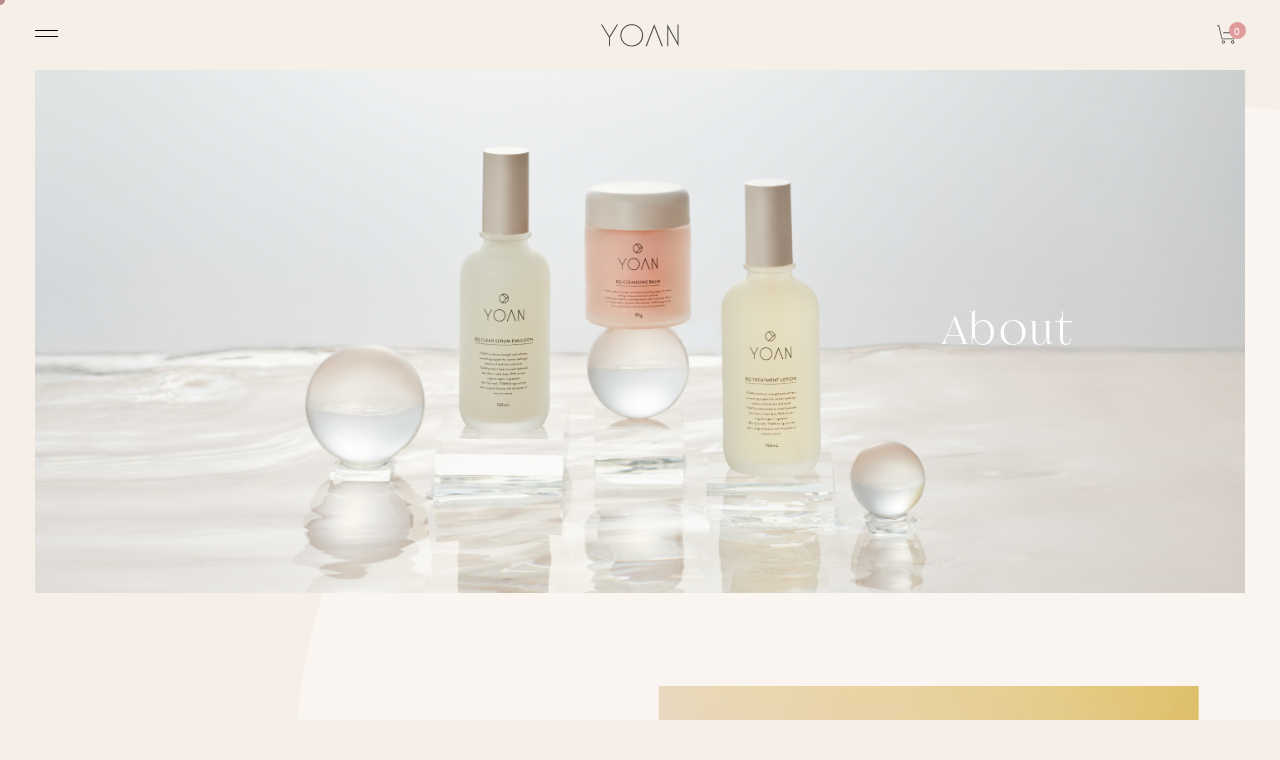

--- FILE ---
content_type: text/html; charset=utf-8
request_url: https://yoan.jp/shop/pages/about
body_size: 325836
content:
<!DOCTYPE html>

<html>
  <head>
<meta name="csrf-param" content="authenticity_token" />
<meta name="csrf-token" content="9d5Zr4Y4i3NLkFjAoM4+xcy9Erd14gA+M2Qh7fxak3wlvhA3Jf9xEkj7u0n+Qw/r3TaWCwwDotOdoOAPDOxcQA==" />
    <script async src="https://www.googletagmanager.com/gtag/js?id=UA-188254930-1"></script>
<script>
  window.dataLayer = window.dataLayer || [];
  function gtag(){dataLayer.push(arguments);}
  gtag('js', new Date());

  gtag('config', 'UA-188254930-1');
  gtag('config', 'AW-11279734904');
</script>
<!-- Google Tag Manager -->
<script>(function(w,d,s,l,i){w[l]=w[l]||[];w[l].push({'gtm.start':
new Date().getTime(),event:'gtm.js'});var f=d.getElementsByTagName(s)[0],
j=d.createElement(s),dl=l!='dataLayer'?'&l='+l:'';j.async=true;j.src=
'https://www.googletagmanager.com/gtm.js?id='+i+dl;f.parentNode.insertBefore(j,f);
})(window,document,'script','dataLayer','GTM-KFDW8SZ');</script>
<!-- End Google Tag Manager -->
    

    











<meta charset="utf-8">
<meta http-equiv="X-UA-Compatible" content="IE=edge">
<script type="text/javascript">window.NREUM||(NREUM={});NREUM.info={"beacon":"bam.nr-data.net","errorBeacon":"bam.nr-data.net","licenseKey":"NRJS-d1ea94b42469c930b73","applicationID":"486179920","transactionName":"IAtWQEBbXlhTRB0DUDwCV0ZRUR1HXllCSUMCA11HHUdaW0E=","queueTime":0,"applicationTime":1248,"agent":""}</script>
<script type="text/javascript">(window.NREUM||(NREUM={})).init={privacy:{cookies_enabled:true},ajax:{deny_list:["bam.nr-data.net"]},feature_flags:["soft_nav"],distributed_tracing:{enabled:true}};(window.NREUM||(NREUM={})).loader_config={agentID:"601491730",accountID:"3016933",trustKey:"3016933",xpid:"VwYGV19QCxAEXFdTAAgOVFQ=",licenseKey:"NRJS-d1ea94b42469c930b73",applicationID:"486179920",browserID:"601491730"};;/*! For license information please see nr-loader-full-1.303.0.min.js.LICENSE.txt */
(()=>{var e,t,r={384:(e,t,r)=>{"use strict";r.d(t,{NT:()=>a,US:()=>u,Zm:()=>s,bQ:()=>d,dV:()=>c,pV:()=>l});var n=r(6154),i=r(1863),o=r(1910);const a={beacon:"bam.nr-data.net",errorBeacon:"bam.nr-data.net"};function s(){return n.gm.NREUM||(n.gm.NREUM={}),void 0===n.gm.newrelic&&(n.gm.newrelic=n.gm.NREUM),n.gm.NREUM}function c(){let e=s();return e.o||(e.o={ST:n.gm.setTimeout,SI:n.gm.setImmediate||n.gm.setInterval,CT:n.gm.clearTimeout,XHR:n.gm.XMLHttpRequest,REQ:n.gm.Request,EV:n.gm.Event,PR:n.gm.Promise,MO:n.gm.MutationObserver,FETCH:n.gm.fetch,WS:n.gm.WebSocket},(0,o.i)(...Object.values(e.o))),e}function d(e,t){let r=s();r.initializedAgents??={},t.initializedAt={ms:(0,i.t)(),date:new Date},r.initializedAgents[e]=t}function u(e,t){s()[e]=t}function l(){return function(){let e=s();const t=e.info||{};e.info={beacon:a.beacon,errorBeacon:a.errorBeacon,...t}}(),function(){let e=s();const t=e.init||{};e.init={...t}}(),c(),function(){let e=s();const t=e.loader_config||{};e.loader_config={...t}}(),s()}},782:(e,t,r)=>{"use strict";r.d(t,{T:()=>n});const n=r(860).K7.pageViewTiming},860:(e,t,r)=>{"use strict";r.d(t,{$J:()=>u,K7:()=>c,P3:()=>d,XX:()=>i,Yy:()=>s,df:()=>o,qY:()=>n,v4:()=>a});const n="events",i="jserrors",o="browser/blobs",a="rum",s="browser/logs",c={ajax:"ajax",genericEvents:"generic_events",jserrors:i,logging:"logging",metrics:"metrics",pageAction:"page_action",pageViewEvent:"page_view_event",pageViewTiming:"page_view_timing",sessionReplay:"session_replay",sessionTrace:"session_trace",softNav:"soft_navigations",spa:"spa"},d={[c.pageViewEvent]:1,[c.pageViewTiming]:2,[c.metrics]:3,[c.jserrors]:4,[c.spa]:5,[c.ajax]:6,[c.sessionTrace]:7,[c.softNav]:8,[c.sessionReplay]:9,[c.logging]:10,[c.genericEvents]:11},u={[c.pageViewEvent]:a,[c.pageViewTiming]:n,[c.ajax]:n,[c.spa]:n,[c.softNav]:n,[c.metrics]:i,[c.jserrors]:i,[c.sessionTrace]:o,[c.sessionReplay]:o,[c.logging]:s,[c.genericEvents]:"ins"}},944:(e,t,r)=>{"use strict";r.d(t,{R:()=>i});var n=r(3241);function i(e,t){"function"==typeof console.debug&&(console.debug("New Relic Warning: https://github.com/newrelic/newrelic-browser-agent/blob/main/docs/warning-codes.md#".concat(e),t),(0,n.W)({agentIdentifier:null,drained:null,type:"data",name:"warn",feature:"warn",data:{code:e,secondary:t}}))}},993:(e,t,r)=>{"use strict";r.d(t,{A$:()=>o,ET:()=>a,TZ:()=>s,p_:()=>i});var n=r(860);const i={ERROR:"ERROR",WARN:"WARN",INFO:"INFO",DEBUG:"DEBUG",TRACE:"TRACE"},o={OFF:0,ERROR:1,WARN:2,INFO:3,DEBUG:4,TRACE:5},a="log",s=n.K7.logging},1687:(e,t,r)=>{"use strict";r.d(t,{Ak:()=>d,Ze:()=>f,x3:()=>u});var n=r(3241),i=r(7836),o=r(3606),a=r(860),s=r(2646);const c={};function d(e,t){const r={staged:!1,priority:a.P3[t]||0};l(e),c[e].get(t)||c[e].set(t,r)}function u(e,t){e&&c[e]&&(c[e].get(t)&&c[e].delete(t),g(e,t,!1),c[e].size&&h(e))}function l(e){if(!e)throw new Error("agentIdentifier required");c[e]||(c[e]=new Map)}function f(e="",t="feature",r=!1){if(l(e),!e||!c[e].get(t)||r)return g(e,t);c[e].get(t).staged=!0,h(e)}function h(e){const t=Array.from(c[e]);t.every(([e,t])=>t.staged)&&(t.sort((e,t)=>e[1].priority-t[1].priority),t.forEach(([t])=>{c[e].delete(t),g(e,t)}))}function g(e,t,r=!0){const a=e?i.ee.get(e):i.ee,c=o.i.handlers;if(!a.aborted&&a.backlog&&c){if((0,n.W)({agentIdentifier:e,type:"lifecycle",name:"drain",feature:t}),r){const e=a.backlog[t],r=c[t];if(r){for(let t=0;e&&t<e.length;++t)p(e[t],r);Object.entries(r).forEach(([e,t])=>{Object.values(t||{}).forEach(t=>{t[0]?.on&&t[0]?.context()instanceof s.y&&t[0].on(e,t[1])})})}}a.isolatedBacklog||delete c[t],a.backlog[t]=null,a.emit("drain-"+t,[])}}function p(e,t){var r=e[1];Object.values(t[r]||{}).forEach(t=>{var r=e[0];if(t[0]===r){var n=t[1],i=e[3],o=e[2];n.apply(i,o)}})}},1741:(e,t,r)=>{"use strict";r.d(t,{W:()=>o});var n=r(944),i=r(4261);class o{#e(e,...t){if(this[e]!==o.prototype[e])return this[e](...t);(0,n.R)(35,e)}addPageAction(e,t){return this.#e(i.hG,e,t)}register(e){return this.#e(i.eY,e)}recordCustomEvent(e,t){return this.#e(i.fF,e,t)}setPageViewName(e,t){return this.#e(i.Fw,e,t)}setCustomAttribute(e,t,r){return this.#e(i.cD,e,t,r)}noticeError(e,t){return this.#e(i.o5,e,t)}setUserId(e){return this.#e(i.Dl,e)}setApplicationVersion(e){return this.#e(i.nb,e)}setErrorHandler(e){return this.#e(i.bt,e)}addRelease(e,t){return this.#e(i.k6,e,t)}log(e,t){return this.#e(i.$9,e,t)}start(){return this.#e(i.d3)}finished(e){return this.#e(i.BL,e)}recordReplay(){return this.#e(i.CH)}pauseReplay(){return this.#e(i.Tb)}addToTrace(e){return this.#e(i.U2,e)}setCurrentRouteName(e){return this.#e(i.PA,e)}interaction(e){return this.#e(i.dT,e)}wrapLogger(e,t,r){return this.#e(i.Wb,e,t,r)}measure(e,t){return this.#e(i.V1,e,t)}consent(e){return this.#e(i.Pv,e)}}},1863:(e,t,r)=>{"use strict";function n(){return Math.floor(performance.now())}r.d(t,{t:()=>n})},1910:(e,t,r)=>{"use strict";r.d(t,{i:()=>o});var n=r(944);const i=new Map;function o(...e){return e.every(e=>{if(i.has(e))return i.get(e);const t="function"==typeof e&&e.toString().includes("[native code]");return t||(0,n.R)(64,e?.name||e?.toString()),i.set(e,t),t})}},2555:(e,t,r)=>{"use strict";r.d(t,{D:()=>s,f:()=>a});var n=r(384),i=r(8122);const o={beacon:n.NT.beacon,errorBeacon:n.NT.errorBeacon,licenseKey:void 0,applicationID:void 0,sa:void 0,queueTime:void 0,applicationTime:void 0,ttGuid:void 0,user:void 0,account:void 0,product:void 0,extra:void 0,jsAttributes:{},userAttributes:void 0,atts:void 0,transactionName:void 0,tNamePlain:void 0};function a(e){try{return!!e.licenseKey&&!!e.errorBeacon&&!!e.applicationID}catch(e){return!1}}const s=e=>(0,i.a)(e,o)},2614:(e,t,r)=>{"use strict";r.d(t,{BB:()=>a,H3:()=>n,g:()=>d,iL:()=>c,tS:()=>s,uh:()=>i,wk:()=>o});const n="NRBA",i="SESSION",o=144e5,a=18e5,s={STARTED:"session-started",PAUSE:"session-pause",RESET:"session-reset",RESUME:"session-resume",UPDATE:"session-update"},c={SAME_TAB:"same-tab",CROSS_TAB:"cross-tab"},d={OFF:0,FULL:1,ERROR:2}},2646:(e,t,r)=>{"use strict";r.d(t,{y:()=>n});class n{constructor(e){this.contextId=e}}},2843:(e,t,r)=>{"use strict";r.d(t,{u:()=>i});var n=r(3878);function i(e,t=!1,r,i){(0,n.DD)("visibilitychange",function(){if(t)return void("hidden"===document.visibilityState&&e());e(document.visibilityState)},r,i)}},3241:(e,t,r)=>{"use strict";r.d(t,{W:()=>o});var n=r(6154);const i="newrelic";function o(e={}){try{n.gm.dispatchEvent(new CustomEvent(i,{detail:e}))}catch(e){}}},3304:(e,t,r)=>{"use strict";r.d(t,{A:()=>o});var n=r(7836);const i=()=>{const e=new WeakSet;return(t,r)=>{if("object"==typeof r&&null!==r){if(e.has(r))return;e.add(r)}return r}};function o(e){try{return JSON.stringify(e,i())??""}catch(e){try{n.ee.emit("internal-error",[e])}catch(e){}return""}}},3333:(e,t,r)=>{"use strict";r.d(t,{$v:()=>u,TZ:()=>n,Xh:()=>c,Zp:()=>i,kd:()=>d,mq:()=>s,nf:()=>a,qN:()=>o});const n=r(860).K7.genericEvents,i=["auxclick","click","copy","keydown","paste","scrollend"],o=["focus","blur"],a=4,s=1e3,c=2e3,d=["PageAction","UserAction","BrowserPerformance"],u={RESOURCES:"experimental.resources",REGISTER:"register"}},3434:(e,t,r)=>{"use strict";r.d(t,{Jt:()=>o,YM:()=>d});var n=r(7836),i=r(5607);const o="nr@original:".concat(i.W),a=50;var s=Object.prototype.hasOwnProperty,c=!1;function d(e,t){return e||(e=n.ee),r.inPlace=function(e,t,n,i,o){n||(n="");const a="-"===n.charAt(0);for(let s=0;s<t.length;s++){const c=t[s],d=e[c];l(d)||(e[c]=r(d,a?c+n:n,i,c,o))}},r.flag=o,r;function r(t,r,n,c,d){return l(t)?t:(r||(r=""),nrWrapper[o]=t,function(e,t,r){if(Object.defineProperty&&Object.keys)try{return Object.keys(e).forEach(function(r){Object.defineProperty(t,r,{get:function(){return e[r]},set:function(t){return e[r]=t,t}})}),t}catch(e){u([e],r)}for(var n in e)s.call(e,n)&&(t[n]=e[n])}(t,nrWrapper,e),nrWrapper);function nrWrapper(){var o,s,l,f;let h;try{s=this,o=[...arguments],l="function"==typeof n?n(o,s):n||{}}catch(t){u([t,"",[o,s,c],l],e)}i(r+"start",[o,s,c],l,d);const g=performance.now();let p;try{return f=t.apply(s,o),p=performance.now(),f}catch(e){throw p=performance.now(),i(r+"err",[o,s,e],l,d),h=e,h}finally{const e=p-g,t={start:g,end:p,duration:e,isLongTask:e>=a,methodName:c,thrownError:h};t.isLongTask&&i("long-task",[t,s],l,d),i(r+"end",[o,s,f],l,d)}}}function i(r,n,i,o){if(!c||t){var a=c;c=!0;try{e.emit(r,n,i,t,o)}catch(t){u([t,r,n,i],e)}c=a}}}function u(e,t){t||(t=n.ee);try{t.emit("internal-error",e)}catch(e){}}function l(e){return!(e&&"function"==typeof e&&e.apply&&!e[o])}},3606:(e,t,r)=>{"use strict";r.d(t,{i:()=>o});var n=r(9908);o.on=a;var i=o.handlers={};function o(e,t,r,o){a(o||n.d,i,e,t,r)}function a(e,t,r,i,o){o||(o="feature"),e||(e=n.d);var a=t[o]=t[o]||{};(a[r]=a[r]||[]).push([e,i])}},3738:(e,t,r)=>{"use strict";r.d(t,{He:()=>i,Kp:()=>s,Lc:()=>d,Rz:()=>u,TZ:()=>n,bD:()=>o,d3:()=>a,jx:()=>l,sl:()=>f,uP:()=>c});const n=r(860).K7.sessionTrace,i="bstResource",o="resource",a="-start",s="-end",c="fn"+a,d="fn"+s,u="pushState",l=1e3,f=3e4},3785:(e,t,r)=>{"use strict";r.d(t,{R:()=>c,b:()=>d});var n=r(9908),i=r(1863),o=r(860),a=r(8154),s=r(993);function c(e,t,r={},c=s.p_.INFO,d,u=(0,i.t)()){(0,n.p)(a.xV,["API/logging/".concat(c.toLowerCase(),"/called")],void 0,o.K7.metrics,e),(0,n.p)(s.ET,[u,t,r,c,d],void 0,o.K7.logging,e)}function d(e){return"string"==typeof e&&Object.values(s.p_).some(t=>t===e.toUpperCase().trim())}},3878:(e,t,r)=>{"use strict";function n(e,t){return{capture:e,passive:!1,signal:t}}function i(e,t,r=!1,i){window.addEventListener(e,t,n(r,i))}function o(e,t,r=!1,i){document.addEventListener(e,t,n(r,i))}r.d(t,{DD:()=>o,jT:()=>n,sp:()=>i})},4234:(e,t,r)=>{"use strict";r.d(t,{W:()=>o});var n=r(7836),i=r(1687);class o{constructor(e,t){this.agentIdentifier=e,this.ee=n.ee.get(e),this.featureName=t,this.blocked=!1}deregisterDrain(){(0,i.x3)(this.agentIdentifier,this.featureName)}}},4261:(e,t,r)=>{"use strict";r.d(t,{$9:()=>d,BL:()=>s,CH:()=>h,Dl:()=>R,Fw:()=>y,PA:()=>m,Pl:()=>n,Pv:()=>_,Tb:()=>l,U2:()=>o,V1:()=>T,Wb:()=>x,bt:()=>b,cD:()=>v,d3:()=>w,dT:()=>c,eY:()=>g,fF:()=>f,hG:()=>i,k6:()=>a,nb:()=>p,o5:()=>u});const n="api-",i="addPageAction",o="addToTrace",a="addRelease",s="finished",c="interaction",d="log",u="noticeError",l="pauseReplay",f="recordCustomEvent",h="recordReplay",g="register",p="setApplicationVersion",m="setCurrentRouteName",v="setCustomAttribute",b="setErrorHandler",y="setPageViewName",R="setUserId",w="start",x="wrapLogger",T="measure",_="consent"},4387:(e,t,r)=>{"use strict";function n(e={}){return!(!e.id||!e.name)}function i(e){return"string"==typeof e&&e.trim().length<501||"number"==typeof e}function o(e,t){if(2!==t?.harvestEndpointVersion)return{};const r=t.agentRef.runtime.appMetadata.agents[0].entityGuid;return n(e)?{"mfe.id":e.id,"mfe.name":e.name,eventSource:e.eventSource,"parent.id":e.parent?.id||r}:{"entity.guid":r,appId:t.agentRef.info.applicationID}}r.d(t,{Ux:()=>o,c7:()=>n,yo:()=>i})},5205:(e,t,r)=>{"use strict";r.d(t,{j:()=>A});var n=r(384),i=r(1741);var o=r(2555),a=r(3333);const s=e=>{if(!e||"string"!=typeof e)return!1;try{document.createDocumentFragment().querySelector(e)}catch{return!1}return!0};var c=r(2614),d=r(944),u=r(8122);const l="[data-nr-mask]",f=e=>(0,u.a)(e,(()=>{const e={feature_flags:[],experimental:{allow_registered_children:!1,resources:!1},mask_selector:"*",block_selector:"[data-nr-block]",mask_input_options:{color:!1,date:!1,"datetime-local":!1,email:!1,month:!1,number:!1,range:!1,search:!1,tel:!1,text:!1,time:!1,url:!1,week:!1,textarea:!1,select:!1,password:!0}};return{ajax:{deny_list:void 0,block_internal:!0,enabled:!0,autoStart:!0},api:{get allow_registered_children(){return e.feature_flags.includes(a.$v.REGISTER)||e.experimental.allow_registered_children},set allow_registered_children(t){e.experimental.allow_registered_children=t},duplicate_registered_data:!1},browser_consent_mode:{enabled:!1},distributed_tracing:{enabled:void 0,exclude_newrelic_header:void 0,cors_use_newrelic_header:void 0,cors_use_tracecontext_headers:void 0,allowed_origins:void 0},get feature_flags(){return e.feature_flags},set feature_flags(t){e.feature_flags=t},generic_events:{enabled:!0,autoStart:!0},harvest:{interval:30},jserrors:{enabled:!0,autoStart:!0},logging:{enabled:!0,autoStart:!0},metrics:{enabled:!0,autoStart:!0},obfuscate:void 0,page_action:{enabled:!0},page_view_event:{enabled:!0,autoStart:!0},page_view_timing:{enabled:!0,autoStart:!0},performance:{capture_marks:!1,capture_measures:!1,capture_detail:!0,resources:{get enabled(){return e.feature_flags.includes(a.$v.RESOURCES)||e.experimental.resources},set enabled(t){e.experimental.resources=t},asset_types:[],first_party_domains:[],ignore_newrelic:!0}},privacy:{cookies_enabled:!0},proxy:{assets:void 0,beacon:void 0},session:{expiresMs:c.wk,inactiveMs:c.BB},session_replay:{autoStart:!0,enabled:!1,preload:!1,sampling_rate:10,error_sampling_rate:100,collect_fonts:!1,inline_images:!1,fix_stylesheets:!0,mask_all_inputs:!0,get mask_text_selector(){return e.mask_selector},set mask_text_selector(t){s(t)?e.mask_selector="".concat(t,",").concat(l):""===t||null===t?e.mask_selector=l:(0,d.R)(5,t)},get block_class(){return"nr-block"},get ignore_class(){return"nr-ignore"},get mask_text_class(){return"nr-mask"},get block_selector(){return e.block_selector},set block_selector(t){s(t)?e.block_selector+=",".concat(t):""!==t&&(0,d.R)(6,t)},get mask_input_options(){return e.mask_input_options},set mask_input_options(t){t&&"object"==typeof t?e.mask_input_options={...t,password:!0}:(0,d.R)(7,t)}},session_trace:{enabled:!0,autoStart:!0},soft_navigations:{enabled:!0,autoStart:!0},spa:{enabled:!0,autoStart:!0},ssl:void 0,user_actions:{enabled:!0,elementAttributes:["id","className","tagName","type"]}}})());var h=r(6154),g=r(9324);let p=0;const m={buildEnv:g.F3,distMethod:g.Xs,version:g.xv,originTime:h.WN},v={consented:!1},b={appMetadata:{},get consented(){return this.session?.state?.consent||v.consented},set consented(e){v.consented=e},customTransaction:void 0,denyList:void 0,disabled:!1,harvester:void 0,isolatedBacklog:!1,isRecording:!1,loaderType:void 0,maxBytes:3e4,obfuscator:void 0,onerror:void 0,ptid:void 0,releaseIds:{},session:void 0,timeKeeper:void 0,registeredEntities:[],jsAttributesMetadata:{bytes:0},get harvestCount(){return++p}},y=e=>{const t=(0,u.a)(e,b),r=Object.keys(m).reduce((e,t)=>(e[t]={value:m[t],writable:!1,configurable:!0,enumerable:!0},e),{});return Object.defineProperties(t,r)};var R=r(5701);const w=e=>{const t=e.startsWith("http");e+="/",r.p=t?e:"https://"+e};var x=r(7836),T=r(3241);const _={accountID:void 0,trustKey:void 0,agentID:void 0,licenseKey:void 0,applicationID:void 0,xpid:void 0},E=e=>(0,u.a)(e,_),S=new Set;function A(e,t={},r,a){let{init:s,info:c,loader_config:d,runtime:u={},exposed:l=!0}=t;if(!c){const e=(0,n.pV)();s=e.init,c=e.info,d=e.loader_config}e.init=f(s||{}),e.loader_config=E(d||{}),c.jsAttributes??={},h.bv&&(c.jsAttributes.isWorker=!0),e.info=(0,o.D)(c);const g=e.init,p=[c.beacon,c.errorBeacon];S.has(e.agentIdentifier)||(g.proxy.assets&&(w(g.proxy.assets),p.push(g.proxy.assets)),g.proxy.beacon&&p.push(g.proxy.beacon),e.beacons=[...p],function(e){const t=(0,n.pV)();Object.getOwnPropertyNames(i.W.prototype).forEach(r=>{const n=i.W.prototype[r];if("function"!=typeof n||"constructor"===n)return;let o=t[r];e[r]&&!1!==e.exposed&&"micro-agent"!==e.runtime?.loaderType&&(t[r]=(...t)=>{const n=e[r](...t);return o?o(...t):n})})}(e),(0,n.US)("activatedFeatures",R.B),e.runSoftNavOverSpa&&=!0===g.soft_navigations.enabled&&g.feature_flags.includes("soft_nav")),u.denyList=[...g.ajax.deny_list||[],...g.ajax.block_internal?p:[]],u.ptid=e.agentIdentifier,u.loaderType=r,e.runtime=y(u),S.has(e.agentIdentifier)||(e.ee=x.ee.get(e.agentIdentifier),e.exposed=l,(0,T.W)({agentIdentifier:e.agentIdentifier,drained:!!R.B?.[e.agentIdentifier],type:"lifecycle",name:"initialize",feature:void 0,data:e.config})),S.add(e.agentIdentifier)}},5270:(e,t,r)=>{"use strict";r.d(t,{Aw:()=>a,SR:()=>o,rF:()=>s});var n=r(384),i=r(7767);function o(e){return!!(0,n.dV)().o.MO&&(0,i.V)(e)&&!0===e?.session_trace.enabled}function a(e){return!0===e?.session_replay.preload&&o(e)}function s(e,t){try{if("string"==typeof t?.type){if("password"===t.type.toLowerCase())return"*".repeat(e?.length||0);if(void 0!==t?.dataset?.nrUnmask||t?.classList?.contains("nr-unmask"))return e}}catch(e){}return"string"==typeof e?e.replace(/[\S]/g,"*"):"*".repeat(e?.length||0)}},5289:(e,t,r)=>{"use strict";r.d(t,{GG:()=>o,Qr:()=>s,sB:()=>a});var n=r(3878);function i(){return"undefined"==typeof document||"complete"===document.readyState}function o(e,t){if(i())return e();(0,n.sp)("load",e,t)}function a(e){if(i())return e();(0,n.DD)("DOMContentLoaded",e)}function s(e){if(i())return e();(0,n.sp)("popstate",e)}},5607:(e,t,r)=>{"use strict";r.d(t,{W:()=>n});const n=(0,r(9566).bz)()},5701:(e,t,r)=>{"use strict";r.d(t,{B:()=>o,t:()=>a});var n=r(3241);const i=new Set,o={};function a(e,t){const r=t.agentIdentifier;o[r]??={},e&&"object"==typeof e&&(i.has(r)||(t.ee.emit("rumresp",[e]),o[r]=e,i.add(r),(0,n.W)({agentIdentifier:r,loaded:!0,drained:!0,type:"lifecycle",name:"load",feature:void 0,data:e})))}},6154:(e,t,r)=>{"use strict";r.d(t,{OF:()=>d,RI:()=>i,WN:()=>f,bv:()=>o,gm:()=>a,lR:()=>l,m:()=>c,mw:()=>s,sb:()=>u});var n=r(1863);const i="undefined"!=typeof window&&!!window.document,o="undefined"!=typeof WorkerGlobalScope&&("undefined"!=typeof self&&self instanceof WorkerGlobalScope&&self.navigator instanceof WorkerNavigator||"undefined"!=typeof globalThis&&globalThis instanceof WorkerGlobalScope&&globalThis.navigator instanceof WorkerNavigator),a=i?window:"undefined"!=typeof WorkerGlobalScope&&("undefined"!=typeof self&&self instanceof WorkerGlobalScope&&self||"undefined"!=typeof globalThis&&globalThis instanceof WorkerGlobalScope&&globalThis),s=Boolean("hidden"===a?.document?.visibilityState),c=""+a?.location,d=/iPad|iPhone|iPod/.test(a.navigator?.userAgent),u=d&&"undefined"==typeof SharedWorker,l=(()=>{const e=a.navigator?.userAgent?.match(/Firefox[/\s](\d+\.\d+)/);return Array.isArray(e)&&e.length>=2?+e[1]:0})(),f=Date.now()-(0,n.t)()},6344:(e,t,r)=>{"use strict";r.d(t,{BB:()=>u,Qb:()=>l,TZ:()=>i,Ug:()=>a,Vh:()=>o,_s:()=>s,bc:()=>d,yP:()=>c});var n=r(2614);const i=r(860).K7.sessionReplay,o="errorDuringReplay",a=.12,s={DomContentLoaded:0,Load:1,FullSnapshot:2,IncrementalSnapshot:3,Meta:4,Custom:5},c={[n.g.ERROR]:15e3,[n.g.FULL]:3e5,[n.g.OFF]:0},d={RESET:{message:"Session was reset",sm:"Reset"},IMPORT:{message:"Recorder failed to import",sm:"Import"},TOO_MANY:{message:"429: Too Many Requests",sm:"Too-Many"},TOO_BIG:{message:"Payload was too large",sm:"Too-Big"},CROSS_TAB:{message:"Session Entity was set to OFF on another tab",sm:"Cross-Tab"},ENTITLEMENTS:{message:"Session Replay is not allowed and will not be started",sm:"Entitlement"}},u=5e3,l={API:"api",RESUME:"resume",SWITCH_TO_FULL:"switchToFull",INITIALIZE:"initialize",PRELOAD:"preload"}},6389:(e,t,r)=>{"use strict";function n(e,t=500,r={}){const n=r?.leading||!1;let i;return(...r)=>{n&&void 0===i&&(e.apply(this,r),i=setTimeout(()=>{i=clearTimeout(i)},t)),n||(clearTimeout(i),i=setTimeout(()=>{e.apply(this,r)},t))}}function i(e){let t=!1;return(...r)=>{t||(t=!0,e.apply(this,r))}}r.d(t,{J:()=>i,s:()=>n})},6630:(e,t,r)=>{"use strict";r.d(t,{T:()=>n});const n=r(860).K7.pageViewEvent},6774:(e,t,r)=>{"use strict";r.d(t,{T:()=>n});const n=r(860).K7.jserrors},7295:(e,t,r)=>{"use strict";r.d(t,{Xv:()=>a,gX:()=>i,iW:()=>o});var n=[];function i(e){if(!e||o(e))return!1;if(0===n.length)return!0;for(var t=0;t<n.length;t++){var r=n[t];if("*"===r.hostname)return!1;if(s(r.hostname,e.hostname)&&c(r.pathname,e.pathname))return!1}return!0}function o(e){return void 0===e.hostname}function a(e){if(n=[],e&&e.length)for(var t=0;t<e.length;t++){let r=e[t];if(!r)continue;0===r.indexOf("http://")?r=r.substring(7):0===r.indexOf("https://")&&(r=r.substring(8));const i=r.indexOf("/");let o,a;i>0?(o=r.substring(0,i),a=r.substring(i)):(o=r,a="");let[s]=o.split(":");n.push({hostname:s,pathname:a})}}function s(e,t){return!(e.length>t.length)&&t.indexOf(e)===t.length-e.length}function c(e,t){return 0===e.indexOf("/")&&(e=e.substring(1)),0===t.indexOf("/")&&(t=t.substring(1)),""===e||e===t}},7485:(e,t,r)=>{"use strict";r.d(t,{D:()=>i});var n=r(6154);function i(e){if(0===(e||"").indexOf("data:"))return{protocol:"data"};try{const t=new URL(e,location.href),r={port:t.port,hostname:t.hostname,pathname:t.pathname,search:t.search,protocol:t.protocol.slice(0,t.protocol.indexOf(":")),sameOrigin:t.protocol===n.gm?.location?.protocol&&t.host===n.gm?.location?.host};return r.port&&""!==r.port||("http:"===t.protocol&&(r.port="80"),"https:"===t.protocol&&(r.port="443")),r.pathname&&""!==r.pathname?r.pathname.startsWith("/")||(r.pathname="/".concat(r.pathname)):r.pathname="/",r}catch(e){return{}}}},7699:(e,t,r)=>{"use strict";r.d(t,{It:()=>o,KC:()=>s,No:()=>i,qh:()=>a});var n=r(860);const i=16e3,o=1e6,a="SESSION_ERROR",s={[n.K7.logging]:!0,[n.K7.genericEvents]:!1,[n.K7.jserrors]:!1,[n.K7.ajax]:!1}},7767:(e,t,r)=>{"use strict";r.d(t,{V:()=>i});var n=r(6154);const i=e=>n.RI&&!0===e?.privacy.cookies_enabled},7836:(e,t,r)=>{"use strict";r.d(t,{P:()=>s,ee:()=>c});var n=r(384),i=r(8990),o=r(2646),a=r(5607);const s="nr@context:".concat(a.W),c=function e(t,r){var n={},a={},u={},l=!1;try{l=16===r.length&&d.initializedAgents?.[r]?.runtime.isolatedBacklog}catch(e){}var f={on:g,addEventListener:g,removeEventListener:function(e,t){var r=n[e];if(!r)return;for(var i=0;i<r.length;i++)r[i]===t&&r.splice(i,1)},emit:function(e,r,n,i,o){!1!==o&&(o=!0);if(c.aborted&&!i)return;t&&o&&t.emit(e,r,n);var s=h(n);p(e).forEach(e=>{e.apply(s,r)});var d=v()[a[e]];d&&d.push([f,e,r,s]);return s},get:m,listeners:p,context:h,buffer:function(e,t){const r=v();if(t=t||"feature",f.aborted)return;Object.entries(e||{}).forEach(([e,n])=>{a[n]=t,t in r||(r[t]=[])})},abort:function(){f._aborted=!0,Object.keys(f.backlog).forEach(e=>{delete f.backlog[e]})},isBuffering:function(e){return!!v()[a[e]]},debugId:r,backlog:l?{}:t&&"object"==typeof t.backlog?t.backlog:{},isolatedBacklog:l};return Object.defineProperty(f,"aborted",{get:()=>{let e=f._aborted||!1;return e||(t&&(e=t.aborted),e)}}),f;function h(e){return e&&e instanceof o.y?e:e?(0,i.I)(e,s,()=>new o.y(s)):new o.y(s)}function g(e,t){n[e]=p(e).concat(t)}function p(e){return n[e]||[]}function m(t){return u[t]=u[t]||e(f,t)}function v(){return f.backlog}}(void 0,"globalEE"),d=(0,n.Zm)();d.ee||(d.ee=c)},8122:(e,t,r)=>{"use strict";r.d(t,{a:()=>i});var n=r(944);function i(e,t){try{if(!e||"object"!=typeof e)return(0,n.R)(3);if(!t||"object"!=typeof t)return(0,n.R)(4);const r=Object.create(Object.getPrototypeOf(t),Object.getOwnPropertyDescriptors(t)),o=0===Object.keys(r).length?e:r;for(let a in o)if(void 0!==e[a])try{if(null===e[a]){r[a]=null;continue}Array.isArray(e[a])&&Array.isArray(t[a])?r[a]=Array.from(new Set([...e[a],...t[a]])):"object"==typeof e[a]&&"object"==typeof t[a]?r[a]=i(e[a],t[a]):r[a]=e[a]}catch(e){r[a]||(0,n.R)(1,e)}return r}catch(e){(0,n.R)(2,e)}}},8139:(e,t,r)=>{"use strict";r.d(t,{u:()=>f});var n=r(7836),i=r(3434),o=r(8990),a=r(6154);const s={},c=a.gm.XMLHttpRequest,d="addEventListener",u="removeEventListener",l="nr@wrapped:".concat(n.P);function f(e){var t=function(e){return(e||n.ee).get("events")}(e);if(s[t.debugId]++)return t;s[t.debugId]=1;var r=(0,i.YM)(t,!0);function f(e){r.inPlace(e,[d,u],"-",g)}function g(e,t){return e[1]}return"getPrototypeOf"in Object&&(a.RI&&h(document,f),c&&h(c.prototype,f),h(a.gm,f)),t.on(d+"-start",function(e,t){var n=e[1];if(null!==n&&("function"==typeof n||"object"==typeof n)&&"newrelic"!==e[0]){var i=(0,o.I)(n,l,function(){var e={object:function(){if("function"!=typeof n.handleEvent)return;return n.handleEvent.apply(n,arguments)},function:n}[typeof n];return e?r(e,"fn-",null,e.name||"anonymous"):n});this.wrapped=e[1]=i}}),t.on(u+"-start",function(e){e[1]=this.wrapped||e[1]}),t}function h(e,t,...r){let n=e;for(;"object"==typeof n&&!Object.prototype.hasOwnProperty.call(n,d);)n=Object.getPrototypeOf(n);n&&t(n,...r)}},8154:(e,t,r)=>{"use strict";r.d(t,{z_:()=>o,XG:()=>s,TZ:()=>n,rs:()=>i,xV:()=>a});r(6154),r(9566),r(384);const n=r(860).K7.metrics,i="sm",o="cm",a="storeSupportabilityMetrics",s="storeEventMetrics"},8374:(e,t,r)=>{r.nc=(()=>{try{return document?.currentScript?.nonce}catch(e){}return""})()},8990:(e,t,r)=>{"use strict";r.d(t,{I:()=>i});var n=Object.prototype.hasOwnProperty;function i(e,t,r){if(n.call(e,t))return e[t];var i=r();if(Object.defineProperty&&Object.keys)try{return Object.defineProperty(e,t,{value:i,writable:!0,enumerable:!1}),i}catch(e){}return e[t]=i,i}},9300:(e,t,r)=>{"use strict";r.d(t,{T:()=>n});const n=r(860).K7.ajax},9324:(e,t,r)=>{"use strict";r.d(t,{AJ:()=>a,F3:()=>i,Xs:()=>o,Yq:()=>s,xv:()=>n});const n="1.303.0",i="PROD",o="CDN",a="@newrelic/rrweb",s="1.0.1"},9566:(e,t,r)=>{"use strict";r.d(t,{LA:()=>s,ZF:()=>c,bz:()=>a,el:()=>d});var n=r(6154);const i="xxxxxxxx-xxxx-4xxx-yxxx-xxxxxxxxxxxx";function o(e,t){return e?15&e[t]:16*Math.random()|0}function a(){const e=n.gm?.crypto||n.gm?.msCrypto;let t,r=0;return e&&e.getRandomValues&&(t=e.getRandomValues(new Uint8Array(30))),i.split("").map(e=>"x"===e?o(t,r++).toString(16):"y"===e?(3&o()|8).toString(16):e).join("")}function s(e){const t=n.gm?.crypto||n.gm?.msCrypto;let r,i=0;t&&t.getRandomValues&&(r=t.getRandomValues(new Uint8Array(e)));const a=[];for(var s=0;s<e;s++)a.push(o(r,i++).toString(16));return a.join("")}function c(){return s(16)}function d(){return s(32)}},9908:(e,t,r)=>{"use strict";r.d(t,{d:()=>n,p:()=>i});var n=r(7836).ee.get("handle");function i(e,t,r,i,o){o?(o.buffer([e],i),o.emit(e,t,r)):(n.buffer([e],i),n.emit(e,t,r))}}},n={};function i(e){var t=n[e];if(void 0!==t)return t.exports;var o=n[e]={exports:{}};return r[e](o,o.exports,i),o.exports}i.m=r,i.d=(e,t)=>{for(var r in t)i.o(t,r)&&!i.o(e,r)&&Object.defineProperty(e,r,{enumerable:!0,get:t[r]})},i.f={},i.e=e=>Promise.all(Object.keys(i.f).reduce((t,r)=>(i.f[r](e,t),t),[])),i.u=e=>({95:"nr-full-compressor",222:"nr-full-recorder",891:"nr-full"}[e]+"-1.303.0.min.js"),i.o=(e,t)=>Object.prototype.hasOwnProperty.call(e,t),e={},t="NRBA-1.303.0.PROD:",i.l=(r,n,o,a)=>{if(e[r])e[r].push(n);else{var s,c;if(void 0!==o)for(var d=document.getElementsByTagName("script"),u=0;u<d.length;u++){var l=d[u];if(l.getAttribute("src")==r||l.getAttribute("data-webpack")==t+o){s=l;break}}if(!s){c=!0;var f={891:"sha512-NjTqL37sTIH4ScIjNMSN8m6Ynix4ZSYE49nDzHKiY6gYpNUuEOsC1/5QN5HnuxkYRqn2UlQDJVp4sxJyZEdGXA==",222:"sha512-0Y12t8M+YYLQtd24mGFaBCMEF/U0XGMH+5jVd//rR5jMLhAjTiUIGsby5zwArCbwpIU85j9WgCsn728Y4lf2NQ==",95:"sha512-3/nNcQ5eHnNm+Fc0f0wb/kotkbeU0ggV73r7XesXbR9XYUmBehQI//8iIWuBOFQRevQeyCf3b+bke4vD3EYVaw=="};(s=document.createElement("script")).charset="utf-8",i.nc&&s.setAttribute("nonce",i.nc),s.setAttribute("data-webpack",t+o),s.src=r,0!==s.src.indexOf(window.location.origin+"/")&&(s.crossOrigin="anonymous"),f[a]&&(s.integrity=f[a])}e[r]=[n];var h=(t,n)=>{s.onerror=s.onload=null,clearTimeout(g);var i=e[r];if(delete e[r],s.parentNode&&s.parentNode.removeChild(s),i&&i.forEach(e=>e(n)),t)return t(n)},g=setTimeout(h.bind(null,void 0,{type:"timeout",target:s}),12e4);s.onerror=h.bind(null,s.onerror),s.onload=h.bind(null,s.onload),c&&document.head.appendChild(s)}},i.r=e=>{"undefined"!=typeof Symbol&&Symbol.toStringTag&&Object.defineProperty(e,Symbol.toStringTag,{value:"Module"}),Object.defineProperty(e,"__esModule",{value:!0})},i.p="https://js-agent.newrelic.com/",(()=>{var e={85:0,959:0};i.f.j=(t,r)=>{var n=i.o(e,t)?e[t]:void 0;if(0!==n)if(n)r.push(n[2]);else{var o=new Promise((r,i)=>n=e[t]=[r,i]);r.push(n[2]=o);var a=i.p+i.u(t),s=new Error;i.l(a,r=>{if(i.o(e,t)&&(0!==(n=e[t])&&(e[t]=void 0),n)){var o=r&&("load"===r.type?"missing":r.type),a=r&&r.target&&r.target.src;s.message="Loading chunk "+t+" failed.\n("+o+": "+a+")",s.name="ChunkLoadError",s.type=o,s.request=a,n[1](s)}},"chunk-"+t,t)}};var t=(t,r)=>{var n,o,[a,s,c]=r,d=0;if(a.some(t=>0!==e[t])){for(n in s)i.o(s,n)&&(i.m[n]=s[n]);if(c)c(i)}for(t&&t(r);d<a.length;d++)o=a[d],i.o(e,o)&&e[o]&&e[o][0](),e[o]=0},r=self["webpackChunk:NRBA-1.303.0.PROD"]=self["webpackChunk:NRBA-1.303.0.PROD"]||[];r.forEach(t.bind(null,0)),r.push=t.bind(null,r.push.bind(r))})(),(()=>{"use strict";i(8374);var e=i(9566),t=i(1741);class r extends t.W{agentIdentifier=(0,e.LA)(16)}var n=i(860);const o=Object.values(n.K7);var a=i(5205);var s=i(9908),c=i(1863),d=i(4261),u=i(3241),l=i(944),f=i(5701),h=i(8154);function g(e,t,i,o){const a=o||i;!a||a[e]&&a[e]!==r.prototype[e]||(a[e]=function(){(0,s.p)(h.xV,["API/"+e+"/called"],void 0,n.K7.metrics,i.ee),(0,u.W)({agentIdentifier:i.agentIdentifier,drained:!!f.B?.[i.agentIdentifier],type:"data",name:"api",feature:d.Pl+e,data:{}});try{return t.apply(this,arguments)}catch(e){(0,l.R)(23,e)}})}function p(e,t,r,n,i){const o=e.info;null===r?delete o.jsAttributes[t]:o.jsAttributes[t]=r,(i||null===r)&&(0,s.p)(d.Pl+n,[(0,c.t)(),t,r],void 0,"session",e.ee)}var m=i(1687),v=i(4234),b=i(5289),y=i(6154),R=i(5270),w=i(7767),x=i(6389),T=i(7699);class _ extends v.W{constructor(e,t){super(e.agentIdentifier,t),this.agentRef=e,this.abortHandler=void 0,this.featAggregate=void 0,this.loadedSuccessfully=void 0,this.onAggregateImported=new Promise(e=>{this.loadedSuccessfully=e}),this.deferred=Promise.resolve(),!1===e.init[this.featureName].autoStart?this.deferred=new Promise((t,r)=>{this.ee.on("manual-start-all",(0,x.J)(()=>{(0,m.Ak)(e.agentIdentifier,this.featureName),t()}))}):(0,m.Ak)(e.agentIdentifier,t)}importAggregator(e,t,r={}){if(this.featAggregate)return;const n=async()=>{let n;await this.deferred;try{if((0,w.V)(e.init)){const{setupAgentSession:t}=await i.e(891).then(i.bind(i,8766));n=t(e)}}catch(e){(0,l.R)(20,e),this.ee.emit("internal-error",[e]),(0,s.p)(T.qh,[e],void 0,this.featureName,this.ee)}try{if(!this.#t(this.featureName,n,e.init))return(0,m.Ze)(this.agentIdentifier,this.featureName),void this.loadedSuccessfully(!1);const{Aggregate:i}=await t();this.featAggregate=new i(e,r),e.runtime.harvester.initializedAggregates.push(this.featAggregate),this.loadedSuccessfully(!0)}catch(e){(0,l.R)(34,e),this.abortHandler?.(),(0,m.Ze)(this.agentIdentifier,this.featureName,!0),this.loadedSuccessfully(!1),this.ee&&this.ee.abort()}};y.RI?(0,b.GG)(()=>n(),!0):n()}#t(e,t,r){if(this.blocked)return!1;switch(e){case n.K7.sessionReplay:return(0,R.SR)(r)&&!!t;case n.K7.sessionTrace:return!!t;default:return!0}}}var E=i(6630),S=i(2614);class A extends _{static featureName=E.T;constructor(e){var t;super(e,E.T),this.setupInspectionEvents(e.agentIdentifier),t=e,g(d.Fw,function(e,r){"string"==typeof e&&("/"!==e.charAt(0)&&(e="/"+e),t.runtime.customTransaction=(r||"http://custom.transaction")+e,(0,s.p)(d.Pl+d.Fw,[(0,c.t)()],void 0,void 0,t.ee))},t),this.importAggregator(e,()=>i.e(891).then(i.bind(i,7550)))}setupInspectionEvents(e){const t=(t,r)=>{t&&(0,u.W)({agentIdentifier:e,timeStamp:t.timeStamp,loaded:"complete"===t.target.readyState,type:"window",name:r,data:t.target.location+""})};(0,b.sB)(e=>{t(e,"DOMContentLoaded")}),(0,b.GG)(e=>{t(e,"load")}),(0,b.Qr)(e=>{t(e,"navigate")}),this.ee.on(S.tS.UPDATE,(t,r)=>{(0,u.W)({agentIdentifier:e,type:"lifecycle",name:"session",data:r})})}}var O=i(384);var N=i(2843),I=i(3878),P=i(782);class k extends _{static featureName=P.T;constructor(e){super(e,P.T),y.RI&&((0,N.u)(()=>(0,s.p)("docHidden",[(0,c.t)()],void 0,P.T,this.ee),!0),(0,I.sp)("pagehide",()=>(0,s.p)("winPagehide",[(0,c.t)()],void 0,P.T,this.ee)),this.importAggregator(e,()=>i.e(891).then(i.bind(i,9917))))}}class j extends _{static featureName=h.TZ;constructor(e){super(e,h.TZ),y.RI&&document.addEventListener("securitypolicyviolation",e=>{(0,s.p)(h.xV,["Generic/CSPViolation/Detected"],void 0,this.featureName,this.ee)}),this.importAggregator(e,()=>i.e(891).then(i.bind(i,6555)))}}var C=i(6774),L=i(3304);class H{constructor(e,t,r,n,i){this.name="UncaughtError",this.message="string"==typeof e?e:(0,L.A)(e),this.sourceURL=t,this.line=r,this.column=n,this.__newrelic=i}}function M(e){return B(e)?e:new H(void 0!==e?.message?e.message:e,e?.filename||e?.sourceURL,e?.lineno||e?.line,e?.colno||e?.col,e?.__newrelic,e?.cause)}function K(e){const t="Unhandled Promise Rejection: ";if(!e?.reason)return;if(B(e.reason)){try{e.reason.message.startsWith(t)||(e.reason.message=t+e.reason.message)}catch(e){}return M(e.reason)}const r=M(e.reason);return(r.message||"").startsWith(t)||(r.message=t+r.message),r}function D(e){if(e.error instanceof SyntaxError&&!/:\d+$/.test(e.error.stack?.trim())){const t=new H(e.message,e.filename,e.lineno,e.colno,e.error.__newrelic,e.cause);return t.name=SyntaxError.name,t}return B(e.error)?e.error:M(e)}function B(e){return e instanceof Error&&!!e.stack}function W(e,t,r,i,o=(0,c.t)()){"string"==typeof e&&(e=new Error(e)),(0,s.p)("err",[e,o,!1,t,r.runtime.isRecording,void 0,i],void 0,n.K7.jserrors,r.ee),(0,s.p)("uaErr",[],void 0,n.K7.genericEvents,r.ee)}var F=i(4387),U=i(993),V=i(3785);function G(e,{customAttributes:t={},level:r=U.p_.INFO}={},n,i,o=(0,c.t)()){(0,V.R)(n.ee,e,t,r,i,o)}function z(e,t,r,i,o=(0,c.t)()){(0,s.p)(d.Pl+d.hG,[o,e,t,i],void 0,n.K7.genericEvents,r.ee)}function Z(e,t,r,i,o=(0,c.t)()){const{start:a,end:u,customAttributes:f}=t||{},h={customAttributes:f||{}};if("object"!=typeof h.customAttributes||"string"!=typeof e||0===e.length)return void(0,l.R)(57);const g=(e,t)=>null==e?t:"number"==typeof e?e:e instanceof PerformanceMark?e.startTime:Number.NaN;if(h.start=g(a,0),h.end=g(u,o),Number.isNaN(h.start)||Number.isNaN(h.end))(0,l.R)(57);else{if(h.duration=h.end-h.start,!(h.duration<0))return(0,s.p)(d.Pl+d.V1,[h,e,i],void 0,n.K7.genericEvents,r.ee),h;(0,l.R)(58)}}function q(e,t={},r,i,o=(0,c.t)()){(0,s.p)(d.Pl+d.fF,[o,e,t,i],void 0,n.K7.genericEvents,r.ee)}function X(e){g(d.eY,function(t){return Y(e,t)},e)}function Y(e,t,r){const i={};(0,l.R)(54,"newrelic.register"),t||={},t.eventSource="MicroFrontendBrowserAgent",t.licenseKey||=e.info.licenseKey,t.blocked=!1,t.parent=r||{};let o=()=>{};const a=e.runtime.registeredEntities,d=a.find(({metadata:{target:{id:e,name:r}}})=>e===t.id);if(d)return d.metadata.target.name!==t.name&&(d.metadata.target.name=t.name),d;const u=e=>{t.blocked=!0,o=e};e.init.api.allow_registered_children||u((0,x.J)(()=>(0,l.R)(55))),(0,F.c7)(t)||u((0,x.J)(()=>(0,l.R)(48,t))),(0,F.yo)(t.id)&&(0,F.yo)(t.name)||u((0,x.J)(()=>(0,l.R)(48,t)));const f={addPageAction:(r,n={})=>m(z,[r,{...i,...n},e],t),log:(r,n={})=>m(G,[r,{...n,customAttributes:{...i,...n.customAttributes||{}}},e],t),measure:(r,n={})=>m(Z,[r,{...n,customAttributes:{...i,...n.customAttributes||{}}},e],t),noticeError:(r,n={})=>m(W,[r,{...i,...n},e],t),register:(t={})=>m(Y,[e,t],f.metadata.target),recordCustomEvent:(r,n={})=>m(q,[r,{...i,...n},e],t),setApplicationVersion:e=>p("application.version",e),setCustomAttribute:(e,t)=>p(e,t),setUserId:e=>p("enduser.id",e),metadata:{customAttributes:i,target:t}},g=()=>(t.blocked&&o(),t.blocked);g()||a.push(f);const p=(e,t)=>{g()||(i[e]=t)},m=(t,r,i)=>{if(g())return;const o=(0,c.t)();(0,s.p)(h.xV,["API/register/".concat(t.name,"/called")],void 0,n.K7.metrics,e.ee);try{return e.init.api.duplicate_registered_data&&"register"!==t.name&&t(...r,void 0,o),t(...r,i,o)}catch(e){(0,l.R)(50,e)}};return f}class J extends _{static featureName=C.T;constructor(e){var t;super(e,C.T),t=e,g(d.o5,(e,r)=>W(e,r,t),t),function(e){g(d.bt,function(t){e.runtime.onerror=t},e)}(e),function(e){let t=0;g(d.k6,function(e,r){++t>10||(this.runtime.releaseIds[e.slice(-200)]=(""+r).slice(-200))},e)}(e),X(e);try{this.removeOnAbort=new AbortController}catch(e){}this.ee.on("internal-error",(t,r)=>{this.abortHandler&&(0,s.p)("ierr",[M(t),(0,c.t)(),!0,{},e.runtime.isRecording,r],void 0,this.featureName,this.ee)}),y.gm.addEventListener("unhandledrejection",t=>{this.abortHandler&&(0,s.p)("err",[K(t),(0,c.t)(),!1,{unhandledPromiseRejection:1},e.runtime.isRecording],void 0,this.featureName,this.ee)},(0,I.jT)(!1,this.removeOnAbort?.signal)),y.gm.addEventListener("error",t=>{this.abortHandler&&(0,s.p)("err",[D(t),(0,c.t)(),!1,{},e.runtime.isRecording],void 0,this.featureName,this.ee)},(0,I.jT)(!1,this.removeOnAbort?.signal)),this.abortHandler=this.#r,this.importAggregator(e,()=>i.e(891).then(i.bind(i,2176)))}#r(){this.removeOnAbort?.abort(),this.abortHandler=void 0}}var Q=i(8990);let ee=1;function te(e){const t=typeof e;return!e||"object"!==t&&"function"!==t?-1:e===y.gm?0:(0,Q.I)(e,"nr@id",function(){return ee++})}function re(e){if("string"==typeof e&&e.length)return e.length;if("object"==typeof e){if("undefined"!=typeof ArrayBuffer&&e instanceof ArrayBuffer&&e.byteLength)return e.byteLength;if("undefined"!=typeof Blob&&e instanceof Blob&&e.size)return e.size;if(!("undefined"!=typeof FormData&&e instanceof FormData))try{return(0,L.A)(e).length}catch(e){return}}}var ne=i(8139),ie=i(7836),oe=i(3434);const ae={},se=["open","send"];function ce(e){var t=e||ie.ee;const r=function(e){return(e||ie.ee).get("xhr")}(t);if(void 0===y.gm.XMLHttpRequest)return r;if(ae[r.debugId]++)return r;ae[r.debugId]=1,(0,ne.u)(t);var n=(0,oe.YM)(r),i=y.gm.XMLHttpRequest,o=y.gm.MutationObserver,a=y.gm.Promise,s=y.gm.setInterval,c="readystatechange",d=["onload","onerror","onabort","onloadstart","onloadend","onprogress","ontimeout"],u=[],f=y.gm.XMLHttpRequest=function(e){const t=new i(e),o=r.context(t);try{r.emit("new-xhr",[t],o),t.addEventListener(c,(a=o,function(){var e=this;e.readyState>3&&!a.resolved&&(a.resolved=!0,r.emit("xhr-resolved",[],e)),n.inPlace(e,d,"fn-",b)}),(0,I.jT)(!1))}catch(e){(0,l.R)(15,e);try{r.emit("internal-error",[e])}catch(e){}}var a;return t};function h(e,t){n.inPlace(t,["onreadystatechange"],"fn-",b)}if(function(e,t){for(var r in e)t[r]=e[r]}(i,f),f.prototype=i.prototype,n.inPlace(f.prototype,se,"-xhr-",b),r.on("send-xhr-start",function(e,t){h(e,t),function(e){u.push(e),o&&(g?g.then(v):s?s(v):(p=-p,m.data=p))}(t)}),r.on("open-xhr-start",h),o){var g=a&&a.resolve();if(!s&&!a){var p=1,m=document.createTextNode(p);new o(v).observe(m,{characterData:!0})}}else t.on("fn-end",function(e){e[0]&&e[0].type===c||v()});function v(){for(var e=0;e<u.length;e++)h(0,u[e]);u.length&&(u=[])}function b(e,t){return t}return r}var de="fetch-",ue=de+"body-",le=["arrayBuffer","blob","json","text","formData"],fe=y.gm.Request,he=y.gm.Response,ge="prototype";const pe={};function me(e){const t=function(e){return(e||ie.ee).get("fetch")}(e);if(!(fe&&he&&y.gm.fetch))return t;if(pe[t.debugId]++)return t;function r(e,r,n){var i=e[r];"function"==typeof i&&(e[r]=function(){var e,r=[...arguments],o={};t.emit(n+"before-start",[r],o),o[ie.P]&&o[ie.P].dt&&(e=o[ie.P].dt);var a=i.apply(this,r);return t.emit(n+"start",[r,e],a),a.then(function(e){return t.emit(n+"end",[null,e],a),e},function(e){throw t.emit(n+"end",[e],a),e})})}return pe[t.debugId]=1,le.forEach(e=>{r(fe[ge],e,ue),r(he[ge],e,ue)}),r(y.gm,"fetch",de),t.on(de+"end",function(e,r){var n=this;if(r){var i=r.headers.get("content-length");null!==i&&(n.rxSize=i),t.emit(de+"done",[null,r],n)}else t.emit(de+"done",[e],n)}),t}var ve=i(7485);class be{constructor(e){this.agentRef=e}generateTracePayload(t){const r=this.agentRef.loader_config;if(!this.shouldGenerateTrace(t)||!r)return null;var n=(r.accountID||"").toString()||null,i=(r.agentID||"").toString()||null,o=(r.trustKey||"").toString()||null;if(!n||!i)return null;var a=(0,e.ZF)(),s=(0,e.el)(),c=Date.now(),d={spanId:a,traceId:s,timestamp:c};return(t.sameOrigin||this.isAllowedOrigin(t)&&this.useTraceContextHeadersForCors())&&(d.traceContextParentHeader=this.generateTraceContextParentHeader(a,s),d.traceContextStateHeader=this.generateTraceContextStateHeader(a,c,n,i,o)),(t.sameOrigin&&!this.excludeNewrelicHeader()||!t.sameOrigin&&this.isAllowedOrigin(t)&&this.useNewrelicHeaderForCors())&&(d.newrelicHeader=this.generateTraceHeader(a,s,c,n,i,o)),d}generateTraceContextParentHeader(e,t){return"00-"+t+"-"+e+"-01"}generateTraceContextStateHeader(e,t,r,n,i){return i+"@nr=0-1-"+r+"-"+n+"-"+e+"----"+t}generateTraceHeader(e,t,r,n,i,o){if(!("function"==typeof y.gm?.btoa))return null;var a={v:[0,1],d:{ty:"Browser",ac:n,ap:i,id:e,tr:t,ti:r}};return o&&n!==o&&(a.d.tk=o),btoa((0,L.A)(a))}shouldGenerateTrace(e){return this.agentRef.init?.distributed_tracing?.enabled&&this.isAllowedOrigin(e)}isAllowedOrigin(e){var t=!1;const r=this.agentRef.init?.distributed_tracing;if(e.sameOrigin)t=!0;else if(r?.allowed_origins instanceof Array)for(var n=0;n<r.allowed_origins.length;n++){var i=(0,ve.D)(r.allowed_origins[n]);if(e.hostname===i.hostname&&e.protocol===i.protocol&&e.port===i.port){t=!0;break}}return t}excludeNewrelicHeader(){var e=this.agentRef.init?.distributed_tracing;return!!e&&!!e.exclude_newrelic_header}useNewrelicHeaderForCors(){var e=this.agentRef.init?.distributed_tracing;return!!e&&!1!==e.cors_use_newrelic_header}useTraceContextHeadersForCors(){var e=this.agentRef.init?.distributed_tracing;return!!e&&!!e.cors_use_tracecontext_headers}}var ye=i(9300),Re=i(7295);function we(e){return"string"==typeof e?e:e instanceof(0,O.dV)().o.REQ?e.url:y.gm?.URL&&e instanceof URL?e.href:void 0}var xe=["load","error","abort","timeout"],Te=xe.length,_e=(0,O.dV)().o.REQ,Ee=(0,O.dV)().o.XHR;const Se="X-NewRelic-App-Data";class Ae extends _{static featureName=ye.T;constructor(e){super(e,ye.T),this.dt=new be(e),this.handler=(e,t,r,n)=>(0,s.p)(e,t,r,n,this.ee);try{const e={xmlhttprequest:"xhr",fetch:"fetch",beacon:"beacon"};y.gm?.performance?.getEntriesByType("resource").forEach(t=>{if(t.initiatorType in e&&0!==t.responseStatus){const r={status:t.responseStatus},i={rxSize:t.transferSize,duration:Math.floor(t.duration),cbTime:0};Oe(r,t.name),this.handler("xhr",[r,i,t.startTime,t.responseEnd,e[t.initiatorType]],void 0,n.K7.ajax)}})}catch(e){}me(this.ee),ce(this.ee),function(e,t,r,i){function o(e){var t=this;t.totalCbs=0,t.called=0,t.cbTime=0,t.end=_,t.ended=!1,t.xhrGuids={},t.lastSize=null,t.loadCaptureCalled=!1,t.params=this.params||{},t.metrics=this.metrics||{},t.latestLongtaskEnd=0,e.addEventListener("load",function(r){E(t,e)},(0,I.jT)(!1)),y.lR||e.addEventListener("progress",function(e){t.lastSize=e.loaded},(0,I.jT)(!1))}function a(e){this.params={method:e[0]},Oe(this,e[1]),this.metrics={}}function d(t,r){e.loader_config.xpid&&this.sameOrigin&&r.setRequestHeader("X-NewRelic-ID",e.loader_config.xpid);var n=i.generateTracePayload(this.parsedOrigin);if(n){var o=!1;n.newrelicHeader&&(r.setRequestHeader("newrelic",n.newrelicHeader),o=!0),n.traceContextParentHeader&&(r.setRequestHeader("traceparent",n.traceContextParentHeader),n.traceContextStateHeader&&r.setRequestHeader("tracestate",n.traceContextStateHeader),o=!0),o&&(this.dt=n)}}function u(e,r){var n=this.metrics,i=e[0],o=this;if(n&&i){var a=re(i);a&&(n.txSize=a)}this.startTime=(0,c.t)(),this.body=i,this.listener=function(e){try{"abort"!==e.type||o.loadCaptureCalled||(o.params.aborted=!0),("load"!==e.type||o.called===o.totalCbs&&(o.onloadCalled||"function"!=typeof r.onload)&&"function"==typeof o.end)&&o.end(r)}catch(e){try{t.emit("internal-error",[e])}catch(e){}}};for(var s=0;s<Te;s++)r.addEventListener(xe[s],this.listener,(0,I.jT)(!1))}function l(e,t,r){this.cbTime+=e,t?this.onloadCalled=!0:this.called+=1,this.called!==this.totalCbs||!this.onloadCalled&&"function"==typeof r.onload||"function"!=typeof this.end||this.end(r)}function f(e,t){var r=""+te(e)+!!t;this.xhrGuids&&!this.xhrGuids[r]&&(this.xhrGuids[r]=!0,this.totalCbs+=1)}function g(e,t){var r=""+te(e)+!!t;this.xhrGuids&&this.xhrGuids[r]&&(delete this.xhrGuids[r],this.totalCbs-=1)}function p(){this.endTime=(0,c.t)()}function m(e,r){r instanceof Ee&&"load"===e[0]&&t.emit("xhr-load-added",[e[1],e[2]],r)}function v(e,r){r instanceof Ee&&"load"===e[0]&&t.emit("xhr-load-removed",[e[1],e[2]],r)}function b(e,t,r){t instanceof Ee&&("onload"===r&&(this.onload=!0),("load"===(e[0]&&e[0].type)||this.onload)&&(this.xhrCbStart=(0,c.t)()))}function R(e,r){this.xhrCbStart&&t.emit("xhr-cb-time",[(0,c.t)()-this.xhrCbStart,this.onload,r],r)}function w(e){var t,r=e[1]||{};if("string"==typeof e[0]?0===(t=e[0]).length&&y.RI&&(t=""+y.gm.location.href):e[0]&&e[0].url?t=e[0].url:y.gm?.URL&&e[0]&&e[0]instanceof URL?t=e[0].href:"function"==typeof e[0].toString&&(t=e[0].toString()),"string"==typeof t&&0!==t.length){t&&(this.parsedOrigin=(0,ve.D)(t),this.sameOrigin=this.parsedOrigin.sameOrigin);var n=i.generateTracePayload(this.parsedOrigin);if(n&&(n.newrelicHeader||n.traceContextParentHeader))if(e[0]&&e[0].headers)s(e[0].headers,n)&&(this.dt=n);else{var o={};for(var a in r)o[a]=r[a];o.headers=new Headers(r.headers||{}),s(o.headers,n)&&(this.dt=n),e.length>1?e[1]=o:e.push(o)}}function s(e,t){var r=!1;return t.newrelicHeader&&(e.set("newrelic",t.newrelicHeader),r=!0),t.traceContextParentHeader&&(e.set("traceparent",t.traceContextParentHeader),t.traceContextStateHeader&&e.set("tracestate",t.traceContextStateHeader),r=!0),r}}function x(e,t){this.params={},this.metrics={},this.startTime=(0,c.t)(),this.dt=t,e.length>=1&&(this.target=e[0]),e.length>=2&&(this.opts=e[1]);var r=this.opts||{},n=this.target;Oe(this,we(n));var i=(""+(n&&n instanceof _e&&n.method||r.method||"GET")).toUpperCase();this.params.method=i,this.body=r.body,this.txSize=re(r.body)||0}function T(e,t){if(this.endTime=(0,c.t)(),this.params||(this.params={}),(0,Re.iW)(this.params))return;let i;this.params.status=t?t.status:0,"string"==typeof this.rxSize&&this.rxSize.length>0&&(i=+this.rxSize);const o={txSize:this.txSize,rxSize:i,duration:(0,c.t)()-this.startTime};r("xhr",[this.params,o,this.startTime,this.endTime,"fetch"],this,n.K7.ajax)}function _(e){const t=this.params,i=this.metrics;if(!this.ended){this.ended=!0;for(let t=0;t<Te;t++)e.removeEventListener(xe[t],this.listener,!1);t.aborted||(0,Re.iW)(t)||(i.duration=(0,c.t)()-this.startTime,this.loadCaptureCalled||4!==e.readyState?null==t.status&&(t.status=0):E(this,e),i.cbTime=this.cbTime,r("xhr",[t,i,this.startTime,this.endTime,"xhr"],this,n.K7.ajax))}}function E(e,r){e.params.status=r.status;var i=function(e,t){var r=e.responseType;return"json"===r&&null!==t?t:"arraybuffer"===r||"blob"===r||"json"===r?re(e.response):"text"===r||""===r||void 0===r?re(e.responseText):void 0}(r,e.lastSize);if(i&&(e.metrics.rxSize=i),e.sameOrigin&&r.getAllResponseHeaders().indexOf(Se)>=0){var o=r.getResponseHeader(Se);o&&((0,s.p)(h.rs,["Ajax/CrossApplicationTracing/Header/Seen"],void 0,n.K7.metrics,t),e.params.cat=o.split(", ").pop())}e.loadCaptureCalled=!0}t.on("new-xhr",o),t.on("open-xhr-start",a),t.on("open-xhr-end",d),t.on("send-xhr-start",u),t.on("xhr-cb-time",l),t.on("xhr-load-added",f),t.on("xhr-load-removed",g),t.on("xhr-resolved",p),t.on("addEventListener-end",m),t.on("removeEventListener-end",v),t.on("fn-end",R),t.on("fetch-before-start",w),t.on("fetch-start",x),t.on("fn-start",b),t.on("fetch-done",T)}(e,this.ee,this.handler,this.dt),this.importAggregator(e,()=>i.e(891).then(i.bind(i,3845)))}}function Oe(e,t){var r=(0,ve.D)(t),n=e.params||e;n.hostname=r.hostname,n.port=r.port,n.protocol=r.protocol,n.host=r.hostname+":"+r.port,n.pathname=r.pathname,e.parsedOrigin=r,e.sameOrigin=r.sameOrigin}const Ne={},Ie=["pushState","replaceState"];function Pe(e){const t=function(e){return(e||ie.ee).get("history")}(e);return!y.RI||Ne[t.debugId]++||(Ne[t.debugId]=1,(0,oe.YM)(t).inPlace(window.history,Ie,"-")),t}var ke=i(3738);function je(e){g(d.BL,function(t=Date.now()){const r=t-y.WN;r<0&&(0,l.R)(62,t),(0,s.p)(h.XG,[d.BL,{time:r}],void 0,n.K7.metrics,e.ee),e.addToTrace({name:d.BL,start:t,origin:"nr"}),(0,s.p)(d.Pl+d.hG,[r,d.BL],void 0,n.K7.genericEvents,e.ee)},e)}const{He:Ce,bD:Le,d3:He,Kp:Me,TZ:Ke,Lc:De,uP:Be,Rz:We}=ke;class Fe extends _{static featureName=Ke;constructor(e){var t;super(e,Ke),t=e,g(d.U2,function(e){if(!(e&&"object"==typeof e&&e.name&&e.start))return;const r={n:e.name,s:e.start-y.WN,e:(e.end||e.start)-y.WN,o:e.origin||"",t:"api"};r.s<0||r.e<0||r.e<r.s?(0,l.R)(61,{start:r.s,end:r.e}):(0,s.p)("bstApi",[r],void 0,n.K7.sessionTrace,t.ee)},t),je(e);if(!(0,w.V)(e.init))return void this.deregisterDrain();const r=this.ee;let o;Pe(r),this.eventsEE=(0,ne.u)(r),this.eventsEE.on(Be,function(e,t){this.bstStart=(0,c.t)()}),this.eventsEE.on(De,function(e,t){(0,s.p)("bst",[e[0],t,this.bstStart,(0,c.t)()],void 0,n.K7.sessionTrace,r)}),r.on(We+He,function(e){this.time=(0,c.t)(),this.startPath=location.pathname+location.hash}),r.on(We+Me,function(e){(0,s.p)("bstHist",[location.pathname+location.hash,this.startPath,this.time],void 0,n.K7.sessionTrace,r)});try{o=new PerformanceObserver(e=>{const t=e.getEntries();(0,s.p)(Ce,[t],void 0,n.K7.sessionTrace,r)}),o.observe({type:Le,buffered:!0})}catch(e){}this.importAggregator(e,()=>i.e(891).then(i.bind(i,6974)),{resourceObserver:o})}}var Ue=i(6344);class Ve extends _{static featureName=Ue.TZ;#n;recorder;constructor(e){var t;let r;super(e,Ue.TZ),t=e,g(d.CH,function(){(0,s.p)(d.CH,[],void 0,n.K7.sessionReplay,t.ee)},t),function(e){g(d.Tb,function(){(0,s.p)(d.Tb,[],void 0,n.K7.sessionReplay,e.ee)},e)}(e);try{r=JSON.parse(localStorage.getItem("".concat(S.H3,"_").concat(S.uh)))}catch(e){}(0,R.SR)(e.init)&&this.ee.on(d.CH,()=>this.#i()),this.#o(r)&&this.importRecorder().then(e=>{e.startRecording(Ue.Qb.PRELOAD,r?.sessionReplayMode)}),this.importAggregator(this.agentRef,()=>i.e(891).then(i.bind(i,6167)),this),this.ee.on("err",e=>{this.blocked||this.agentRef.runtime.isRecording&&(this.errorNoticed=!0,(0,s.p)(Ue.Vh,[e],void 0,this.featureName,this.ee))})}#o(e){return e&&(e.sessionReplayMode===S.g.FULL||e.sessionReplayMode===S.g.ERROR)||(0,R.Aw)(this.agentRef.init)}importRecorder(){return this.recorder?Promise.resolve(this.recorder):(this.#n??=Promise.all([i.e(891),i.e(222)]).then(i.bind(i,4866)).then(({Recorder:e})=>(this.recorder=new e(this),this.recorder)).catch(e=>{throw this.ee.emit("internal-error",[e]),this.blocked=!0,e}),this.#n)}#i(){this.blocked||(this.featAggregate?this.featAggregate.mode!==S.g.FULL&&this.featAggregate.initializeRecording(S.g.FULL,!0,Ue.Qb.API):this.importRecorder().then(()=>{this.recorder.startRecording(Ue.Qb.API,S.g.FULL)}))}}var Ge=i(3333);class ze extends _{static featureName=Ge.TZ;constructor(e){super(e,Ge.TZ);const t=[e.init.page_action.enabled,e.init.performance.capture_marks,e.init.performance.capture_measures,e.init.user_actions.enabled,e.init.performance.resources.enabled];var r;r=e,g(d.hG,(e,t)=>z(e,t,r),r),function(e){g(d.fF,(t,r)=>q(t,r,e),e)}(e),je(e),X(e),function(e){g(d.V1,(t,r)=>Z(t,r,e),e)}(e);const o=e.init.feature_flags.includes("user_frustrations");let a;if(y.RI&&o&&(me(this.ee),ce(this.ee),a=Pe(this.ee)),y.RI){if(e.init.user_actions.enabled&&(Ge.Zp.forEach(e=>(0,I.sp)(e,e=>(0,s.p)("ua",[e],void 0,this.featureName,this.ee),!0)),Ge.qN.forEach(e=>{const t=(0,x.s)(e=>{(0,s.p)("ua",[e],void 0,this.featureName,this.ee)},500,{leading:!0});(0,I.sp)(e,t)}),o)){function c(t){const r=(0,ve.D)(t);return e.beacons.includes(r.hostname+":"+r.port)}function u(){a.emit("navChange")}y.gm.addEventListener("error",()=>{(0,s.p)("uaErr",[],void 0,n.K7.genericEvents,this.ee)},(0,I.jT)(!1,this.removeOnAbort?.signal)),this.ee.on("open-xhr-start",(e,t)=>{c(e[1])||t.addEventListener("readystatechange",()=>{2===t.readyState&&(0,s.p)("uaXhr",[],void 0,n.K7.genericEvents,this.ee)})}),this.ee.on("fetch-start",e=>{e.length>=1&&!c(we(e[0]))&&(0,s.p)("uaXhr",[],void 0,n.K7.genericEvents,this.ee)}),a.on("pushState-end",u),a.on("replaceState-end",u),window.addEventListener("hashchange",u,(0,I.jT)(!0,this.removeOnAbort?.signal)),window.addEventListener("popstate",u,(0,I.jT)(!0,this.removeOnAbort?.signal))}if(e.init.performance.resources.enabled&&y.gm.PerformanceObserver?.supportedEntryTypes.includes("resource")){new PerformanceObserver(e=>{e.getEntries().forEach(e=>{(0,s.p)("browserPerformance.resource",[e],void 0,this.featureName,this.ee)})}).observe({type:"resource",buffered:!0})}}try{this.removeOnAbort=new AbortController}catch(l){}this.abortHandler=()=>{this.removeOnAbort?.abort(),this.abortHandler=void 0},t.some(e=>e)?this.importAggregator(e,()=>i.e(891).then(i.bind(i,8019))):this.deregisterDrain()}}var Ze=i(2646);const qe=new Map;function Xe(e,t,r,n){if("object"!=typeof t||!t||"string"!=typeof r||!r||"function"!=typeof t[r])return(0,l.R)(29);const i=function(e){return(e||ie.ee).get("logger")}(e),o=(0,oe.YM)(i),a=new Ze.y(ie.P);a.level=n.level,a.customAttributes=n.customAttributes;const s=t[r]?.[oe.Jt]||t[r];return qe.set(s,a),o.inPlace(t,[r],"wrap-logger-",()=>qe.get(s)),i}var Ye=i(1910);class Je extends _{static featureName=U.TZ;constructor(e){var t;super(e,U.TZ),t=e,g(d.$9,(e,r)=>G(e,r,t),t),function(e){g(d.Wb,(t,r,{customAttributes:n={},level:i=U.p_.INFO}={})=>{Xe(e.ee,t,r,{customAttributes:n,level:i})},e)}(e),X(e);const r=this.ee;["log","error","warn","info","debug","trace"].forEach(e=>{(0,Ye.i)(y.gm.console[e]),Xe(r,y.gm.console,e,{level:"log"===e?"info":e})}),this.ee.on("wrap-logger-end",function([e]){const{level:t,customAttributes:n}=this;(0,V.R)(r,e,n,t)}),this.importAggregator(e,()=>i.e(891).then(i.bind(i,5288)))}}new class extends r{constructor(e){var t;(super(),y.gm)?(this.features={},(0,O.bQ)(this.agentIdentifier,this),this.desiredFeatures=new Set(e.features||[]),this.desiredFeatures.add(A),this.runSoftNavOverSpa=[...this.desiredFeatures].some(e=>e.featureName===n.K7.softNav),(0,a.j)(this,e,e.loaderType||"agent"),t=this,g(d.cD,function(e,r,n=!1){if("string"==typeof e){if(["string","number","boolean"].includes(typeof r)||null===r)return p(t,e,r,d.cD,n);(0,l.R)(40,typeof r)}else(0,l.R)(39,typeof e)},t),function(e){g(d.Dl,function(t){if("string"==typeof t||null===t)return p(e,"enduser.id",t,d.Dl,!0);(0,l.R)(41,typeof t)},e)}(this),function(e){g(d.nb,function(t){if("string"==typeof t||null===t)return p(e,"application.version",t,d.nb,!1);(0,l.R)(42,typeof t)},e)}(this),function(e){g(d.d3,function(){e.ee.emit("manual-start-all")},e)}(this),function(e){g(d.Pv,function(t=!0){if("boolean"==typeof t){if((0,s.p)(d.Pl+d.Pv,[t],void 0,"session",e.ee),e.runtime.consented=t,t){const t=e.features.page_view_event;t.onAggregateImported.then(e=>{const r=t.featAggregate;e&&!r.sentRum&&r.sendRum()})}}else(0,l.R)(65,typeof t)},e)}(this),this.run()):(0,l.R)(21)}get config(){return{info:this.info,init:this.init,loader_config:this.loader_config,runtime:this.runtime}}get api(){return this}run(){try{const e=function(e){const t={};return o.forEach(r=>{t[r]=!!e[r]?.enabled}),t}(this.init),t=[...this.desiredFeatures];t.sort((e,t)=>n.P3[e.featureName]-n.P3[t.featureName]),t.forEach(t=>{if(!e[t.featureName]&&t.featureName!==n.K7.pageViewEvent)return;if(this.runSoftNavOverSpa&&t.featureName===n.K7.spa)return;if(!this.runSoftNavOverSpa&&t.featureName===n.K7.softNav)return;const r=function(e){switch(e){case n.K7.ajax:return[n.K7.jserrors];case n.K7.sessionTrace:return[n.K7.ajax,n.K7.pageViewEvent];case n.K7.sessionReplay:return[n.K7.sessionTrace];case n.K7.pageViewTiming:return[n.K7.pageViewEvent];default:return[]}}(t.featureName).filter(e=>!(e in this.features));r.length>0&&(0,l.R)(36,{targetFeature:t.featureName,missingDependencies:r}),this.features[t.featureName]=new t(this)})}catch(e){(0,l.R)(22,e);for(const e in this.features)this.features[e].abortHandler?.();const t=(0,O.Zm)();delete t.initializedAgents[this.agentIdentifier]?.features,delete this.sharedAggregator;return t.ee.get(this.agentIdentifier).abort(),!1}}}({features:[A,k,Fe,Ve,Ae,j,J,ze,Je],loaderType:"pro"})})()})();</script>
<meta http-equiv="content-language" content="ja">
<title>YOAN（ユアン）ONLINE SHOP｜ナチュラルスキンケア</title>
<meta name="description" content="角質ケアと保湿ケアが同時に叶う新発想のスキンケアブランド。「Reset to live lithely」を掲げ、毎日の角質ケアで肌のストレスをリセット。オーガニック成分と発酵の⼒を味⽅に忙しさや疲れを感じさせない、自立した柔らかい肌と心へ導きます。">
<meta name="keywords" content="YOAN">
<meta name="viewport" content="width=device-width, initial-scale=1.0, maximum-scale=1.0, viewport-fit=cover">
<meta name="format-detection" content="telephone=no">
<meta name="twitter:card" content="summary_large_image">
<meta name="facebook-domain-verification" content="qgdy16nscijcqznoek7ddeb3pn3mi4" />
<meta property="og:title" content="YOAN（ユアン）ONLINE SHOP｜ナチュラルスキンケア">
<meta property="og:description" content="角質ケアと保湿ケアが同時に叶う新発想のスキンケアブランド。「Reset to live lithely」を掲げ、毎日の角質ケアで肌のストレスをリセット。オーガニック成分と発酵の⼒を味⽅に忙しさや疲れを感じさせない、自立した柔らかい肌と心へ導きます。">
<meta property="og:type" content="website">
<meta property="og:image" content="https://d2w53g1q050m78.cloudfront.net/yoanjp/ec_assets/a80bc809fb09498f0979ffd5a4885bbf3e38fe40-original.png?1639364153">
<style>
  @media screen and (min-width: 720px) {
    .medium-up--one-1,
    .medium-up--one-2,
    .medium-up--one-3,
    .medium-up--one-4,
    .medium-up--one-5 {
      clear: both;
      margin-right: 40px !important;
      margin-top: 0px !important;
    }
    .medium-up--one-1 {
      width: 100% !important;
    }
    .medium-up--one-2 {
      width: calc((100% - 80px) / 2) !important;
    }
    .medium-up--one-3 {
      width: calc((100% - 120px) / 3) !important;
    }
    .medium-up--one-4 {
      width: calc((100% - 160px) / 4) !important;
    }
    .medium-up--one-5 {
      width: calc((100% - 200px) / 5) !important;
    }
  }
</style>

<!-- Google Fonts -->
<link href="https://fonts.googleapis.com/css2?family=Alata&family=Noto+Sans+JP:wght@500&display=swap" rel="stylesheet">
<!-- icon fonts -->
<style>
  @font-face {
    font-family: 'icon';
    src: url('https://d2w53g1q050m78.cloudfront.net/yoanjp/uploads/themes/renewal-lime-2024-11-05_20241105183816/ec_force/assets/icons/icon.eot?qlbxbb');
    src: url('https://d2w53g1q050m78.cloudfront.net/yoanjp/uploads/themes/renewal-lime-2024-11-05_20241105183816/ec_force/assets/icons/icon.eot?qlbxbb#iefix') format('embedded-opentype'),
    url('https://d2w53g1q050m78.cloudfront.net/yoanjp/uploads/themes/renewal-lime-2024-11-05_20241105183816/ec_force/assets/icons/icon.ttf?qlbxbb') format('truetype'),
    url('https://d2w53g1q050m78.cloudfront.net/yoanjp/uploads/themes/renewal-lime-2024-11-05_20241105183816/ec_force/assets/icons/icon.woff?qlbxbb') format('woff'),
    url('https://d2w53g1q050m78.cloudfront.net/yoanjp/uploads/themes/renewal-lime-2024-11-05_20241105183816/ec_force/assets/icons/icon.svg?qlbxbb#icon') format('svg');
    font-weight: normal;
    font-style: normal;
    font-display: block;
  }
</style>
<script>
  (function(d) {
    var config = {
      kitId: 'jlv8toa',
      scriptTimeout: 3000,
      async: true
    },
    h=d.documentElement,t=setTimeout(function(){h.className=h.className.replace(/\bwf-loading\b/g,"")+" wf-inactive";},config.scriptTimeout),tk=d.createElement("script"),f=false,s=d.getElementsByTagName("script")[0],a;h.className+=" wf-loading";tk.src='https://use.typekit.net/'+config.kitId+'.js';tk.async=true;tk.onload=tk.onreadystatechange=function(){a=this.readyState;if(f||a&&a!="complete"&&a!="loaded")return;f=true;clearTimeout(t);try{Typekit.load(config)}catch(e){}};s.parentNode.insertBefore(tk,s)
  })(document);
</script>
<link rel="shortcut icon" type="image/x-icon" href="https://d2w53g1q050m78.cloudfront.net/yoanjp/uploads/img/common/favicon.ico">
<link rel="apple-touch-icon" size="152x152" href="https://d2w53g1q050m78.cloudfront.net/yoanjp/uploads/img/common/apple-touch-icon.png">
<link rel="stylesheet" href="https://d2w53g1q050m78.cloudfront.net/yoanjp/uploads/themes/renewal-lime-2024-11-05_20241105183816/ec_force/assets/util.css" type="text/css">
<link rel="stylesheet" href="https://d2w53g1q050m78.cloudfront.net/yoanjp/uploads/themes/renewal-lime-2024-11-05_20241105183816/ec_force/assets/bundle.css" type="text/css">
<link rel="stylesheet" href="https://d2w53g1q050m78.cloudfront.net/yoanjp/uploads/themes/renewal-lime-2024-11-05_20241105183816/ec_force/assets/theme.css" type="text/css">
<link rel="stylesheet" href="https://d2w53g1q050m78.cloudfront.net/yoanjp/uploads/css/index240214.css" type="text/css">
<link rel="stylesheet" href="https://d2w53g1q050m78.cloudfront.net/yoanjp/uploads/css/swiper.min.css">
<link rel="stylesheet" href="https://d2w53g1q050m78.cloudfront.net/yoanjp/uploads/css/luckypeaks-yoan2.css?v=2">
<script src="https://d2w53g1q050m78.cloudfront.net/yoanjp/uploads/themes/renewal-lime-2024-11-05_20241105183816/ec_force/assets/bundle.js" type="text/javascript"></script>
<script src="https://d2w53g1q050m78.cloudfront.net/yoanjp/uploads/js/swiper.min.js"></script>
<script src="https://d2w53g1q050m78.cloudfront.net/yoanjp/uploads/js/vendor.js"></script>
<script src="https://d2w53g1q050m78.cloudfront.net/yoanjp/uploads/js/app2.js" defer></script>
<script>
  document.addEventListener('DOMContentLoaded', function() {
    document.dispatchEvent(window.appEvents.start)
  })
</script>
<script id='OnlineStoreEditorData' type="application/json">{"theme_customize_settings":{"current":{"checkout_error_color":"#e32c2b","settings":{"color":{"settings":{"color_head_text":"#494949","color_body_text":"#9A9A9A","color_overlay_text":"#FFFFFF","color_btn_bg":"#386F81","color_btn_text":"#FFFFFF","color_input_text":"#9A9A9A","color_input_border":"#BDC1C2","color_all_bg":"#FFFFFF","color_main_border":"#D8DDDF"}},"font":{"settings":{"title_fontfamily":"游ゴシック","subtitle_fontfamily":"游ゴシック","body_fontfamily":"游ゴシック","font_head":24,"font_subhead":17,"font_body":13}},"sns":{"settings":{"facebook":true,"twitter":true,"line":true}},"favicon":{"settings":{"favicon":""}},"action":{"settings":{"effect":false}}},"sections":{"header":{"type":"header","settings":{"align_logo":"center","image":"logo.png","header_image_max_width":150,"message":false,"home_page_only":true,"message_text":"ここで告知してください","color_bg":"#7796a8","color_text":"#fff"}},"slideshow":{"type":"slideshow","settings":{"slideshow_image_sliders":[{"image":"kv-1.jpg","slide_title":"GLOW \u0026 SHINEY","slide_subtitle":"NEW ITEM","button_label":"詳しく見る","slide_link":"/"},{"image":"kv-2.jpg","slide_title":"GLOW \u0026 SHINEY","slide_subtitle":"NEW ITEM","button_label":"詳しく見る","slide_link":"/"}]}},"new_product":{"type":"new_product","settings":{"head":"NEW ARRIVAL","subhead":"新商品","new":false,"sale":false,"new_product_size":4}},"category_panel":{"type":"category_panel","settings":{"category_size":5}},"concept":{"type":"concept","settings":{"image":"concept.jpg","concept_title_text":"BRAND CONCEPT","concept_message_text":"ブランドメッセージがここに入ります。ブランドメッセージがここに入ります。ブランドメッセージがここに入ります。ブランドメッセージがここに入ります。"}},"information":{"type":"information","settings":{"head":"NEWS","subhead":"お知らせ","information_slug":"news","information_design":"news","information_size":4,"view_more":true}},"signup":{"type":"signup","settings":{"image":"signup.jpg","head":"SIGN UP","subhead":"会員登録","body":"ご利用には会員登録が必要です。下記より会員登録へお進みください。"}},"footer":{"type":"footer","settings":{"category":true,"category_title":"CATEGORY","footer_menu":[{"head":"MEMBER","link_text1":"新規会員登録","link_url1":"/shop/customers/sign_up","link_text2":"ログイン","link_url2":"/shop/customers/sign_in","link_text3":"","link_url3":"","link_text4":"","link_url4":"","link_text5":"","link_url5":"","link_text6":"","link_url6":""},{"head":"ABOUT","link_text1":"当サイトについて","link_url1":"/shop/base_info","link_text2":"ブランドコラム","link_url2":"/shop/information_categories/column","link_text3":"お知らせ","link_url3":"/shop/information_categories/news","link_text4":"","link_url4":"","link_text5":"","link_url5":"","link_text6":"","link_url6":""},{"head":"SERVICE","link_text1":"利用規約","link_url1":"/shop/customer_term","link_text2":"プライバシーポリシー","link_url2":"/shop/privacy","link_text3":"特定商取引法に基づく表記","link_url3":"/shop/law_info","link_text4":"ご利用ガイド","link_url4":"/shop/guide","link_text5":"お問い合わせ","link_url5":"/shop/contact/draft","link_text6":"よくあるご質問","link_url6":"/shop/faq"}],"image":"logo.png","image_max_width":150,"facebook_account_text":"","twitter_account_text":"","instagram_account_text":"","line_account_text":"","color_footer_bg":"#f5f5f5","color_footer_head":"#494949","color_footer_link":"#9A9A9A","color_footer_body":"#9A9A9A"}},"password_header":{"type":"password_header","settings":{"image_or_text":"image","image":"logo.png","image_max_width":150,"text":"Good Skin.","text_font_size":50}},"password_content":{"type":"password_content","settings":{"title":"ただいまメンテナンス中です","title_font_size":26,"body_font_size":13,"link":"パスワードを入力してください"}},"password_footer":{"type":"password_footer","settings":{"text":"© 2021 SUPER STUDIO, INC.","text_font_size":11}},"product_categories_show_first_view":{"type":"product_categories_show_first_view","settings":{"image":true}},"products_index_content":{"type":"products_index_content","settings":{"product_size":4,"product_show":true,"product_show_description_size":50}},"products_show_content":{"type":"products_show_content","settings":{"maker":false,"quantity":true,"sns":true,"share_title":"この商品をシェア"}},"products_show_review":{"type":"products_show_review","settings":{"review":true,"head":"REVIEW","color_products_show_review_bg":"#F4F8FA"}},"products_show_recommend":{"type":"products_show_recommend","settings":{"recommend":true,"head":"RECOMMEND","subhead":"おすすめ商品","color_products_show_recommend_bg":"#FFFFFF"}},"carts_show_content":{"type":"carts_show_content","settings":{"guest":true}},"carts_show_recommend":{"type":"carts_show_recommend","settings":{"recommend":true,"head":"RECOMMEND","subhead":"おすすめ商品"}},"content_for_index":["87401bd9379cad12ffcef38de8c5760f"],"content_for_products":[],"content_for_product_detail":[],"content_for_cart":[],"content_for_password":[],"800c94150d2dafbcec1c26285f5c5f32":{"type":"slideshow","settings":{"slideshow_image_sliders":[{"image":"kv-1.jpg","slide_title":"GLOW \u0026 SHINEY","slide_subtitle":"NEW ITEM","button_label":"詳しく見る","slide_link":"/"},{"image":"kv-2.jpg","slide_title":"GLOW \u0026 SHINEY","slide_subtitle":"NEW ITEM","button_label":"詳しく見る","slide_link":"/"}]}},"e7a42fe3907451f3f112d361da0b9e86":{"type":"new_product","settings":{"head":"Special Set","subhead":"お得なセット","new":"false","sale":"false","new_product_size":"3"},"disabled":"false"},"93a8e5fed0b8a1d2e54a7390aa4d7f74":{"type":"category_panel","settings":{"category_size":"5"},"disabled":"false"},"978e7eb4f5d46b6c0945fb6e9aed5c8a":{"type":"information","settings":{"head":"","subhead":"","information_slug":"media","information_design":"media","information_size":"4","view_more":"false"},"disabled":"false"},"4e8ec96da8418fc4eb8ff336b5d66d52":{"type":"information","settings":{"head":"COLUMN","subhead":"ブランドコラム","information_slug":"column","information_design":"column","information_size":3,"view_more":true}},"8c8d821a2a3a105c1829ad06d2b302ae":{"type":"concept","settings":{"image":"concept.jpg","concept_title_text":"BRAND CONCEPT","concept_message_text":"ブランドメッセージがここに入ります。ブランドメッセージがここに入ります。ブランドメッセージがここに入ります。ブランドメッセージがここに入ります。"}},"87401bd9379cad12ffcef38de8c5760f":{"type":"information","settings":{"head":"NEWS","subhead":"お知らせ","information_slug":"news","information_design":"news","information_size":4,"view_more":true}},"6f33db7b2b9dbfbc14432503089a109b":{"type":"signup","settings":{"image":"signup.jpg","head":"SIGN UP","subhead":"会員登録","body":"ご利用には会員登録が必要です。下記より会員登録へお進みください。"}},"9761bbe2d75e825475d5a0f59e8e2ee0":{"type":"category_panel","settings":{"category_size":"5"}},"60633b297017176e198d5b49f231abfd":{"type":"category_panel","settings":{"category_size":"5"}},"cbbbe4477c9d511449447df9a1e622db":{"type":"new_product","settings":{"head":"NEW ARRIVAL","subhead":"新商品","new":"false","sale":"false","new_product_size":"4"}}}},"default":{"checkout_error_color":"#e32c2b","settings":{"color":{"settings":{"color_head_text":"#494949","color_body_text":"#9A9A9A","color_overlay_text":"#FFFFFF","color_btn_bg":"#386F81","color_btn_text":"#FFFFFF","color_input_text":"#9A9A9A","color_input_border":"#BDC1C2","color_all_bg":"#FFFFFF","color_main_border":"#D8DDDF"}},"font":{"settings":{"title_fontfamily":"游ゴシック","subtitle_fontfamily":"游ゴシック","body_fontfamily":"游ゴシック","font_head":24,"font_subhead":17,"font_body":13}},"sns":{"settings":{"facebook":true,"twitter":true,"line":true}},"favicon":{"settings":{"favicon":""}},"action":{"settings":{"effect":false}}},"sections":{"header":{"type":"header","settings":{"align_logo":"center","image":"logo.png","header_image_max_width":150,"message":false,"home_page_only":true,"message_text":"ここで告知してください","color_bg":"#7796a8","color_text":"#fff"}},"slideshow":{"type":"slideshow","settings":{"slideshow_image_sliders":[{"image":"kv-1.jpg","slide_title":"GLOW \u0026 SHINEY","slide_subtitle":"NEW ITEM","button_label":"詳しく見る","slide_link":"/"},{"image":"kv-2.jpg","slide_title":"GLOW \u0026 SHINEY","slide_subtitle":"NEW ITEM","button_label":"詳しく見る","slide_link":"/"}]}},"new_product":{"type":"new_product","settings":{"head":"NEW ARRIVAL","subhead":"新商品","new":false,"sale":false,"new_product_size":4}},"category_panel":{"type":"category_panel","settings":{"category_size":5}},"concept":{"type":"concept","settings":{"image":"concept.jpg","concept_title_text":"BRAND CONCEPT","concept_message_text":"ブランドメッセージがここに入ります。ブランドメッセージがここに入ります。ブランドメッセージがここに入ります。ブランドメッセージがここに入ります。"}},"information":{"type":"information","settings":{"head":"NEWS","subhead":"お知らせ","information_slug":"news","information_design":"news","information_size":4,"view_more":true}},"signup":{"type":"signup","settings":{"image":"signup.jpg","head":"SIGN UP","subhead":"会員登録","body":"ご利用には会員登録が必要です。下記より会員登録へお進みください。"}},"footer":{"type":"footer","settings":{"category":true,"category_title":"CATEGORY","footer_menu":[{"head":"MEMBER","link_text1":"新規会員登録","link_url1":"/shop/customers/sign_up","link_text2":"ログイン","link_url2":"/shop/customers/sign_in","link_text3":"","link_url3":"","link_text4":"","link_url4":"","link_text5":"","link_url5":"","link_text6":"","link_url6":""},{"head":"ABOUT","link_text1":"当サイトについて","link_url1":"/shop/base_info","link_text2":"ブランドコラム","link_url2":"/shop/information_categories/column","link_text3":"お知らせ","link_url3":"/shop/information_categories/news","link_text4":"","link_url4":"","link_text5":"","link_url5":"","link_text6":"","link_url6":""},{"head":"SERVICE","link_text1":"利用規約","link_url1":"/shop/customer_term","link_text2":"プライバシーポリシー","link_url2":"/shop/privacy","link_text3":"特定商取引法に基づく表記","link_url3":"/shop/law_info","link_text4":"ご利用ガイド","link_url4":"/shop/guide","link_text5":"お問い合わせ","link_url5":"/shop/contact/draft","link_text6":"よくあるご質問","link_url6":"/shop/faq"}],"image":"logo.png","image_max_width":150,"facebook_account_text":"","twitter_account_text":"","instagram_account_text":"","line_account_text":"","color_footer_bg":"#f5f5f5","color_footer_head":"#494949","color_footer_link":"#9A9A9A","color_footer_body":"#9A9A9A"}},"password_header":{"type":"password_header","settings":{"image_or_text":"image","image":"logo.png","image_max_width":150,"text":"Good Skin.","text_font_size":50}},"password_content":{"type":"password_content","settings":{"title":"ただいまメンテナンス中です","title_font_size":26,"body_font_size":13,"link":"パスワードを入力してください"}},"password_footer":{"type":"password_footer","settings":{"text":"© 2021 SUPER STUDIO, INC.","text_font_size":11}},"product_categories_show_first_view":{"type":"product_categories_show_first_view","settings":{"image":true}},"products_index_content":{"type":"products_index_content","settings":{"product_size":4}},"products_show_content":{"type":"products_show_content","settings":{"maker":false,"quantity":true,"sns":true,"share_title":"この商品をシェア"}},"products_show_review":{"type":"products_show_review","settings":{"review":true,"head":"REVIEW"}},"products_show_recommend":{"type":"products_show_recommend","settings":{"recommend":true,"head":"RECOMMEND","subhead":"おすすめ商品"}},"carts_show_content":{"type":"carts_show_content","settings":{"guest":true}},"carts_show_recommend":{"type":"carts_show_recommend","settings":{"recommend":true,"head":"RECOMMEND","subhead":"おすすめ商品"}},"content_for_index":["800c94150d2dafbcec1c26285f5c5f32","e7a42fe3907451f3f112d361da0b9e86","93a8e5fed0b8a1d2e54a7390aa4d7f74","978e7eb4f5d46b6c0945fb6e9aed5c8a","4e8ec96da8418fc4eb8ff336b5d66d52","8c8d821a2a3a105c1829ad06d2b302ae","87401bd9379cad12ffcef38de8c5760f","6f33db7b2b9dbfbc14432503089a109b"],"content_for_products":[],"content_for_product_detail":[],"content_for_cart":[],"content_for_password":[],"800c94150d2dafbcec1c26285f5c5f32":{"type":"slideshow","settings":{"slideshow_image_sliders":[{"image":"kv-1.jpg","slide_title":"GLOW \u0026 SHINEY","slide_subtitle":"NEW ITEM","button_label":"詳しく見る","slide_link":"/"},{"image":"kv-2.jpg","slide_title":"GLOW \u0026 SHINEY","slide_subtitle":"NEW ITEM","button_label":"詳しく見る","slide_link":"/"}]}},"e7a42fe3907451f3f112d361da0b9e86":{"type":"new_product","settings":{"head":"NEW ARRIVAL","subhead":"新商品","new":true,"sale":false,"new_product_size":4}},"93a8e5fed0b8a1d2e54a7390aa4d7f74":{"type":"category_panel","settings":{"category_size":5}},"978e7eb4f5d46b6c0945fb6e9aed5c8a":{"type":"information","settings":{"head":"","subhead":"","information_slug":"media","information_design":"media","information_size":4,"view_more":false}},"4e8ec96da8418fc4eb8ff336b5d66d52":{"type":"information","settings":{"head":"COLUMN","subhead":"ブランドコラム","information_slug":"column","information_design":"column","information_size":3,"view_more":true}},"8c8d821a2a3a105c1829ad06d2b302ae":{"type":"concept","settings":{"image":"concept.jpg","concept_title_text":"BRAND CONCEPT","concept_message_text":"ブランドメッセージがここに入ります。ブランドメッセージがここに入ります。ブランドメッセージがここに入ります。ブランドメッセージがここに入ります。"}},"87401bd9379cad12ffcef38de8c5760f":{"type":"information","settings":{"head":"NEWS","subhead":"お知らせ","information_slug":"news","information_design":"news","information_size":4,"view_more":true}},"6f33db7b2b9dbfbc14432503089a109b":{"type":"signup","settings":{"image":"signup.jpg","head":"SIGN UP","subhead":"会員登録","body":"ご利用には会員登録が必要です。下記より会員登録へお進みください。"}}}}}}</script>

    
    

    <link rel="stylesheet" type="text/css" media="all" href="https://d2w53g1q050m78.cloudfront.net/yoanjp/uploads/themes/renewal-lime-2024-11-05_20241105183816/ec_force/assets/theme_customize.css?v=20251205202553" />
  </head>
  <body>
    <!-- Google Tag Manager (noscript) -->
<noscript><iframe src="https://www.googletagmanager.com/ns.html?id=GTM-KFDW8SZ"
height="0" width="0" style="display:none;visibility:hidden"></iframe></noscript>
<!-- End Google Tag Manager (noscript) -->
    

    
    <div id="dot-cursor"><div class="dot"></div></div>
    
      <div class="wrapper">
    
    
      <header class="gheader">
  
  
  
  
  <div class="gheader-inner">
    <div class="gheader-trigger dot-cursor-target"><span></span><span></span></div>
    <h1 class="gheader-logo"><a href="/shop"><img src="https://d2w53g1q050m78.cloudfront.net/yoanjp/uploads/img/common/logo.svg" alt="YOAN"></a></h1>
    <div class="gheader-tools">
      <div class="tool cart">
        <a href="/shop/cart">
          
            <div class="count">0</div>
          
        </a>
      </div>
    </div>
  </div>
</header>
      <script>
//<![CDATA[
window.Constants={};Constants.use_tracker=true;Constants.tracker_is_production=true;Constants.tracker_setting={"site_id":"1","project_id":"yoanjp","tenant_id":"","user_type":"","user_id":""};Constants.prefecture_addr01_read_only=false;Constants.email="";Constants.hashed_email_for_multi_pass="";Constants.use_sms_active=false;Constants.theme_setting_exist_flg=true;Constants.use_spider_af=false;Constants.smartphone=false;Constants.use_o_motion=false;Constants.o_motion_js_login="";Constants.use_asuka=false;Constants.asuka_sandbox="";Constants.asuka_account_id="";Constants.asuka_x_api_key="";Constants.asuka_asuka_api_key="";Constants.check_registerd_card="";Constants.asuka_available_payment_method_ids=[];Constants.asuka_shop_redirect_url="";Constants.asuka_lp_redirect_url_setting_for_ng="";Constants.project_id="yoanjp";Constants.cache_enabled_project_ids=["belleseriescom","mmmejp","gmostaging","development15a","development15ecf"];Constants.tenant_id=null;Constants.cookies={"ahoy_visitor":"bb630634-d674-4034-9b50-4f34cb9a59ba","ahoy_visit":"9fa743d8-747c-49e4-829a-75579185862e","guest_token":"IjQ4ZGUxYmNlLTY4OGEtNGJmZi05NjgzLTkyYjY4NjliMmRiMiI=--6faeda81bc589c734cdc798763e5aa4258362d58"};Constants.ahoy_new_visitor="true";Constants.ahoy_new_visit="true";Constants.referer_uri=null;Constants.referer_source="unknown";Constants.referer_medium="unknown";Constants.referer_domain="unknown";Constants.referer_term=null;Constants.referer_uri_origin=null;Constants.referer_source_origin="unknown";Constants.referer_medium_origin="unknown";Constants.referer_domain_origin="unknown";Constants.referer_term_origin=null;Constants.bot="true";Constants.ip="18.118.142.164";Constants.exclude_ip="false";Constants.customer_id=null;Constants.customer_number=null;Constants.customer_signed_in="false";Constants.jpostal_addr01="%4%5";Constants.jpostal_addr02="";Constants.jpostal_addr03="";Constants.line_redirect_url="/shop/pages/about";Constants.line_state="19e8a640c82b535f775c0eb97397cd58ab57413a9a932bdb04e208199d85e986";Constants.line_nonce="43656a0def881ffda3be0c4737981605423c0a8ebf5a28f2035882124b6cf11c";Constants.authorization_request_url="https://access.line.me/oauth2/v2.1/authorize?response_type=code\u0026client_id=1657662406\u0026redirect_uri=https://yoan.jp/line/authorize\u0026state=19e8a640c82b535f775c0eb97397cd58ab57413a9a932bdb04e208199d85e986\u0026scope=openid%20email\u0026nonce=43656a0def881ffda3be0c4737981605423c0a8ebf5a28f2035882124b6cf11c\u0026max_age=500\u0026bot_prompt=aggressive";Constants.amazon_pay_v2={"lwa_client_id":"amzn1.application-oa2-client.cdc581e9dadf4c72be885de3a5c02e81","merchant_id":"A2E0Q5AR0UM91B","sandbox":"0","show_amazon_pay_v2_login_btn":false};Constants.recaptcha={"site_key":"6LcU1WEhAAAAAN1Dg2UahT9uI_Rbc-0yLnQd7w1w","on_credit_card_mypage":"1","on_customer_registration":"1"};
//]]>
</script>
      <script src="/assets/shop/base-4afaa83686f2f05874fb258576f8a1d395af5f4762f806d99b6bf6f636894dce.js"></script>

<main class="contents about">
  <script src="https://ajax.googleapis.com/ajax/libs/jquery/3.4.1/jquery.min.js"></script>
  <script src="https://d2w53g1q050m78.cloudfront.net/yoanjp/uploads/js/jquery.ripples-min.js"></script>
  <div class="about-bg">
    <div class="effect">
      <canvas class="bubbleCircleEffect pc" width="1758px" height="1650px"></canvas>
      <canvas class="bubbleCircleEffect sp" width="765px" height="854px"></canvas>
      <script src="https://d2w53g1q050m78.cloudfront.net/yoanjp/uploads/js/bubble-effect.js"></script>
    </div>
  </div>
  <div class="about-header fade-view"><img class="pc" src="https://d2w53g1q050m78.cloudfront.net/yoanjp/uploads/img/about/banner-pc.jpg" alt="About"><img class="sp" src="https://d2w53g1q050m78.cloudfront.net/yoanjp/uploads/img/about/banner-sp.jpg" alt="About">
    <h1>About</h1>
  </div>
  <div class="about-body">
    <section class="concept">
      <div class="concept-header fade-view">
        <h2 class="title1">Brand<br>Concept</h2>
      </div>
      <div class="concept-wrap fade-view">
        <div class="description">
          <p>⾓質ケアを、毎⽇のことに。うるおうために。<br><span>YOAN</span>が提案するのは、そんな新発想のス<br class="sp">キンケア。</p>
          <p>オーガニック成分を味方に自然に寄り添う<br class="sp">スキンケアを提案。<br>忙しさや疲れを感じさせない、自立した柔ら<br class="sp">かい肌と心へ。</p>
        </div>
        <div class="photo">
          <img class="pc" src="https://d2w53g1q050m78.cloudfront.net/yoanjp/uploads/img/about/concept01.jpg" alt="⾓質ケアを、毎⽇のことに。うるおうために。">
          <img class="sp" src="https://d2w53g1q050m78.cloudfront.net/yoanjp/uploads/img/about/concept01-sp.jpg" alt="⾓質ケアを、毎⽇のことに。うるおうために。">
        </div>
      </div>
      <div class="concept-movie fade-view">
        <div class="wave wave01" style="background-image: url(&quot;[data-uri]&quot;);"></div>
        <div class="movie-wrap">
          <div class="movie-title">SPECIAL MOVIE</div>
          <div class="vimeo">
            <iframe src="https://player.vimeo.com/video/649760422?h=fc8b869958&amp;amp;badge=0&amp;amp;autopause=0&amp;loop=1&amp;controls=0&amp;amp;player_id=0&amp;amp;app_id=58479" frameborder="0" allow="autoplay; fullscreen; picture-in-picture" allowfullscreen title="YOAN_CM15s"></iframe>
            <script src="https://player.vimeo.com/api/player.js"></script><span class="play dot-cursor-target"></span>
          </div>
        </div>
      </div>
      <div class="concept-reset">
        <div class="photo fade-view">
          <img class="pc" src="https://d2w53g1q050m78.cloudfront.net/yoanjp/uploads/img/about/concept02.jpg" alt="RESET by YOAN">
          <img class="sp" src="https://d2w53g1q050m78.cloudfront.net/yoanjp/uploads/img/about/concept02-sp.jpg" alt="RESET by YOAN">
        </div>
        <div class="detail fade-view">
          <h3>RESET by YOAN</h3>
          <div class="description">
            <p>オーガニック成分と発酵の⼒を味⽅に、<br>⽑⽳へとアプローチ。<br>肌のストレスをリセットするたび、<br>贅沢なうるおいで満たし、<br>肌のリズムを整えていく。</p>
            <p>環境変化でゆらぎやすい現代の肌を、<br>本来の調⼦へ。柔らかく透き通る肌へ。</p>
          </div>
        </div>
      </div>
    </section>
    <section class="ingredient fade-view">
      <h2 class="title1">Ingredient</h2>
      <div class="ingredient-wrap">
        <div class="image">
          <div class="icon icon01"><img src="https://d2w53g1q050m78.cloudfront.net/yoanjp/uploads/img/about/ingredient-icon01.svg" alt="角質ケア"><span>角質ケア</span></div>
          <div class="icon-union"><img src="https://d2w53g1q050m78.cloudfront.net/yoanjp/uploads/img/about/ingredient-union.svg" alt="角質ケア X 保湿ケア"></div>
          <div class="icon icon02"><img src="https://d2w53g1q050m78.cloudfront.net/yoanjp/uploads/img/about/ingredient-icon03.svg" alt="保湿ケア"><span>保湿ケア</span></div>
        </div>
        <div class="detail">
          <div class="detail-hedaer">
            <h3>うるおう角質ケア</h3>
            <p><span>「角質ケア」と「保湿ケア」が同時に叶う、</span><br><span>新発想のスキンケア。</span></p>
          </div>
          <div class="detail-description">
            <p><span>YOAN</span>が着目したのは発酵のパワー。<br><span>5</span>種の成分を独自配合により発酵させたオ<br class="sp">リジナルエキス<br class="pc">「<span>BIO-Quintet*</span>」を開発し、<br class="sp">全アイテムに配合。</p><span class="note">* 整肌成分： (アスペルギルス/サッカロミセス)/(ハチミツ/マヨラナ葉/コメ)発酵粕エキス</span>
          </div>
        </div>
      </div>
    </section>
    <section class="bio-quintet">
      <div class="quintet-wrap">
        <div class="quintet-detail">
          <div class="detail-header">
            <div class="icon fade-view"><span>YOAN</span>オリジナル<br class="sp">成分</div>
            <h2 class="fade-view">BIO-Quintet</h2>
            <p class="fade-view">ビオクインテット</p>
          </div>
          <div class="detail-body">
            <div class="quintet-image-sp"><img src="https://d2w53g1q050m78.cloudfront.net/yoanjp/uploads/img/about/photo01-sp.jpg" alt="BIO-Quintet"></div>
            <div class="step">
              <div class="step-title fade-view">
                <div class="num">01</div>
                <p>5種の成分を独自配合により発酵させたエキスです。</p>
              </div>
              <div class="step-body fade-view">
                <div class="extract">
                  <div class="extract01 icon">
                    <p>アスペル<br>ギルス</p>
                  </div>
                  <div class="extract02 icon">
                    <p>サッカロ<br>ミセス</p>
                  </div>
                  <div class="extract03 icon">
                    <p>ハチミツ</p>
                  </div>
                  <div class="extract04 icon">
                    <p>マヨラナ<br>葉エキス</p>
                  </div>
                  <div class="extract05 icon">
                    <p>コメ</p>
                  </div>
                </div>
              </div>
            </div>
            <div class="step">
              <div class="step-title fade-view">
                <div class="num">02</div>
                <p>発酵することで小さくなった分子が、角質の奥まで浸透。うるおう力で肌環境を整え、透明感のある肌*へ導きます。</p>
                <div class="note">
                  <span>*乾燥によってくすんでみえる肌に潤いを与え明るい印象へ導く</span>
                </div>
              </div>
              <div class="step-body fade-view">
                <div class="penetration">
                  <div class="penetration-image">
                    <img class="pc" src="https://d2w53g1q050m78.cloudfront.net/yoanjp/uploads/img/about/step02-image.svg" alt="発酵することで小さくなった分子が、角質の奥まで浸透。">
                    <img class="sp" src="https://d2w53g1q050m78.cloudfront.net/yoanjp/uploads/img/about/step02-image-sp.svg" alt="発酵することで小さくなった分子が、角質の奥まで浸透。">
                    <div class="drops phase1"></div>
                    <div class="drops phase2"></div>
                    <div class="drops phase3"></div>
                    <div class="dot01"></div>
                    <div class="dot02"></div>
                    <div class="dot03"></div>
                    <div class="dot04"></div>
                    <div class="dot05"></div>
                    <div class="dot06"></div>
                    <div class="dot07"></div>
                    <div class="dot08"></div>
                    <div class="dot09"></div>
                  </div>
                  <p>BIO-Quintet</p><span>※イラストはイメージです</span>
                </div>
              </div>
            </div>
            <div class="step">
              <div class="step-title fade-view">
                <div class="num">03</div>
                <p><span>BIO-Quintet</span>（ビオ・クインテット）は、全アイテムへ共通配合。<span>4</span>つのうれしい効果が期待できます。</p>
              </div>
              <div class="step-body fade-view">
                <div class="effect">
                  <ul class="effect-list">
                    <li>
                      <p>角質ケア<span>*1</span></p><span>マイルドピーリング作用</span>
                    </li>
                    <li>
                      <p>うるおいチャージ</p>
                    </li>
                    <li>
                      <p>バリア機能サポート</p>
                    </li>
                    <li>
                      <p>透明感アップ<span>*2</span></p>
                    </li>
                  </ul>
                  <div class="note"><span>
                      *1 洗浄による<span>*2 </span>乾燥によるくすみにうるおいを与えること</span></div>
                </div>
              </div>
            </div>
          </div>
        </div>
        <div class="quintet-image"></div>
      </div>
    </section>
    <section class="fragrance">
      <div class="fragrance-wrap">
        <h2 class="title1 fade-view">fragrance</h2>
        <div class="fragrance-detail">
          <div class="detail-image fade-view"><img src="https://d2w53g1q050m78.cloudfront.net/yoanjp/uploads/img/about/fragrance.jpg" alt="fragrance"></div>
          <div class="detail-text fade-view">
            <h3>RESET TIME</h3>
            <div class="text">
              <p>1日の始まりと終わり。<br>至福の香りに包まれて。</p>
              <p>心地よい香りの<br>ローズ＆ゼラニウムの香りで、<br>心身ともにリセット。<br>そして、満たされていくひとときを。</p>
            </div>
            <div class="detail-description accordion-container">
              <div class="description ac">
                <div class="ac-trigger dot-cursor-target">ゼラニウム<span></span></div>
                <div class="ac-panel">
                  <div class="panel-inner">
                    <p>新鮮なグリーンと甘いフローラルが混ざったような香り。<br>心身を整えあらゆるバランスの乱れを整え、不安をやわらげたいときに最適な香りとして、広く親しまれています。<br>また、ヨーロッパでは「美肌草」と呼ばれており、その名の通り肌の皮脂バランスを整えたり、うるおいを与えお肌をやわらげたりと、いきいきとした健やかな肌へ導きます。</p>
                  </div>
                </div>
              </div>
              <div class="description ac">
                <div class="ac-trigger dot-cursor-target">ダマスクバラ花油<span></span></div>
                <div class="ac-panel">
                  <div class="panel-inner">
                    <p>香り高いとされている朝摘みのダマスクローズを使用。<br>精油1滴を作る為にダマスクローズの花約200個分が必要といわれる貴重な精油。<br>高貴で香り高い魅惑的なフローラルの香りが特徴で、その香りは古くから多くの女性に愛されています。<br>また香りだけでなく、ローズに含まれる成分が、乾燥肌や肌荒れを防ぎキメの整ったお肌へ導きます。</p>
                  </div>
                </div>
              </div>
            </div>
          </div>
        </div>
      </div>
      <div class="wave pc" style="background-image: url(&quot;[data-uri]&quot;);"></div>
      <div class="wave sp" style="background-image: url(&quot;[data-uri]&quot;);"></div>
    </section>
    <section class="promise fade-view">
      <h2 class="title1">Promise</h2>
      <div class="clean">
        <div class="clean-header">
          <h3>CLEAN BEAUTY</h3>
          <p>肌にも、環境にもやさしい</p>
        </div>
        <div class="clean-body">
          <ul>
            <li class="clean01">
              <div class="title">
                <p>MILD</p><span>低刺激処方</span>
                <div class="icon"><img src="https://d2w53g1q050m78.cloudfront.net/yoanjp/uploads/img/about/icon-mild.svg" alt="MILD">
                  <canvas width="120px" height="120px" data-points="21.98476,31.71551 29.46871,42.96483 49.34409,19.32407" data-delay="1s" data-speed="0.05"></canvas>
                </div>
              </div>
              <div class="description">
                <p>効果に妥協せず、<br>お肌のことを<span>1</span>番に考える</p>
                <div class="note">95%以上自然由来原料・エタノールフリー ・ パラベンフリー ・ 鉱物油フリー  ・ 石油系合成界面活性剤フリー ・ 合成香料フリー ・合成着色料フリー ・ 動物由来原料不使用</div>
              </div>
            </li>
            <li class="clean02">
              <div class="title">
                <p>SUSTAINABLE</p><span>サステナブル</span>
                <div class="icon"><img src="https://d2w53g1q050m78.cloudfront.net/yoanjp/uploads/img/about/icon-sustainable.svg" alt="SUSTAINABLE"></div>
              </div>
              <div class="description">
                <p>サステナビリティに配慮し、<br>パッケージには<br>バイオペットやリサイクル可能な<br>ガラスを採用</p>
              </div>
            </li>
            <li class="clean03">
              <div class="title">
                <p>CRUELTY FREE</p><span>クルエルティーフリー</span>
                <div class="icon">
                  <img class="on" src="https://d2w53g1q050m78.cloudfront.net/yoanjp/uploads/img/about/icon-cruel-free-1.svg" alt="CRUELTY FREE">
                  <img src="https://d2w53g1q050m78.cloudfront.net/yoanjp/uploads/img/about/icon-cruel-free-2.svg" alt="CRUELTY FREE">
                  <img src="https://d2w53g1q050m78.cloudfront.net/yoanjp/uploads/img/about/icon-cruel-free-3.svg" alt="CRUELTY FREE">
                  <img src="https://d2w53g1q050m78.cloudfront.net/yoanjp/uploads/img/about/icon-cruel-free-4.svg" alt="CRUELTY FREE">
                  <img src="https://d2w53g1q050m78.cloudfront.net/yoanjp/uploads/img/about/icon-cruel-free-3.svg" alt="CRUELTY FREE">
                  <img src="https://d2w53g1q050m78.cloudfront.net/yoanjp/uploads/img/about/icon-cruel-free-2.svg" alt="CRUELTY FREE"></div>
              </div>
              <div class="description">
                <p>動物実験を<br>行わない</p>
              </div>
            </li>
          </ul>
        </div>
      </div>
    </section>
    <section class="message fade-view">
      <h2 class="title1">Message</h2>
      <div class="message-box">
        <div class="photo"><img src="https://d2w53g1q050m78.cloudfront.net/yoanjp/uploads/img/about/message.png" alt="producer 菅本裕子"></div>
        <div class="message">
          <p>YOANは、「RESET(リセット)」をテーマに掲げます。<br>肌に蓄積するストレスをリセットするたび、うるおう力が高まっていく。<br>そんな新発想のスキンケアブランドです。<br>毎日のリセットで、忙しい日々の疲れを感じさせない柔らかな肌と心へ。<br>美しさの可能性を広げていきたいと思っています。<br>調子のいい肌が、あなたの毎日をより軽やかなものにしてくれますように。</p>
          <div class="producer"><span>producer</span>
            <p>菅本裕子</p>
          </div>
        </div>
      </div>
    </section>
    <section class="trial">
      <div class="trial-wrap">
        <div class="trial-box fade-view">
          <div class="photo"><img class="pc" src="https://d2w53g1q050m78.cloudfront.net/yoanjp/uploads/img/spercial-set/trial03-pc.jpg" alt="ベストセラーでうるおい体感。"><img class="sp" src="https://d2w53g1q050m78.cloudfront.net/yoanjp/uploads/img/spercial-set/trial03-sp.jpg" alt="ベストセラーでうるおい体感。">
          </div>
          <div class="detail">
            <div class="title">ベストセラーでうるおい体感。</div>
            <h3>スタートセットのお申し込み</h3>
            <div class="price"><span>&yen;9,680</span>（税込）</div><a class="btn" href="/shop/products/BQ-059">DETAIL</a>
          </div>
        </div>
        <div class="trial-box fade-view">
          <div class="photo"><img class="pc" src="https://d2w53g1q050m78.cloudfront.net/yoanjp/uploads/img/spercial-set/trial240214-pc.jpg" alt="定期お届けコースのご案内"><img class="sp" src="https://d2w53g1q050m78.cloudfront.net/yoanjp/uploads/img/spercial-set/trial240214-sp.jpg" alt="定期お届けコースのご案内"></div>
          <div class="detail">
            <div class="title">最大<span>27%OFF</span></div>
            <h3 class="conf">定期コースのご案内</h3><a class="btn" href="/shop/pages/subscription">DETAIL</a>
          </div>
        </div>
      </div>
    </section>
    <section class="best">
      <h2 class="title1 fade-view">Best Sellers</h2>
      <div class="mod-goods-list item-list-3 item-list-carousel ranking">
        <div class="mod-goods fade-view"><a class="mod-goods-inner" href="/shop/products/BQ-001">
          <div class="ranc">1</div>
          <div class="mod-goods-img"><img class="lazy lazyload" data-src="https://d2w53g1q050m78.cloudfront.net/yoanjp/uploads/img/item/rank/rank1.jpg" alt="">
          </div>
          <div class="mod-goods-info">
            <div class="name"><span>BQ</span> クレンジングバーム</div>
            <div class="desc">保湿しながら古い角質・毛穴汚れにアプローチ。しっかりメイクもするんとオフ*。</div>
            <div class="note">*洗浄による</div>
          </div>
          <div class="mod-goods-tag">
            <div class="tag">毛穴ケアに</div>
          </div></a></div>
      <div class="mod-goods fade-view"><a class="mod-goods-inner" href="/shop/products/BQ-004">
          <div class="ranc">2</div>
          <div class="mod-goods-img"><img class="lazy lazyload" data-src="https://d2w53g1q050m78.cloudfront.net/yoanjp/uploads/img/item/rank/rank2.jpg" alt="">
          </div>
          <div class="mod-goods-info">
            <div class="name"><span>BQ</span> トリートメントローション</div>
            <div class="desc">肌を守りキメを整える。うるおいを角質層深くまで浸透させ、すいつくような素肌へ。</div>
          </div>
          <div class="mod-goods-tag">
            <div class="tag">乾燥に</div>
            <div class="tag">肌荒れ予防</div>
          </div></a></div>
      <div class="mod-goods fade-view"><a class="mod-goods-inner" href="/shop/products/BQ-005">
        <div class="ranc">3</div>
        <div class="mod-goods-img"><img class="lazy lazyload" data-src="https://d2w53g1q050m78.cloudfront.net/yoanjp/uploads/img/item/rank/rank3.jpg" alt="">
        </div>
        <div class="mod-goods-info">
          <div class="name"><span>BQ</span> クリアセラムエマルジョン</div>
          <div class="desc">美容液と乳液をひとつに。浸透性に着目した新発想の保湿液。</div>
        </div>
        <div class="mod-goods-tag">
          <div class="tag">乾燥に</div>
          <div class="tag">肌のくすみ<i>*1</i>に</div>
          <div class="tag">透明感<i>*2</i>のある肌に</div>
        </div>
        <div class="mod-goods-note">*1乾燥によるもの<br>*2乾燥によってくすんで見える肌にうるおいを与えることで</div></a></div>
      </div>
    </section>
  </div>
  <script>
    $(function() {
      setup();
    });
    function setup() {
      try {
        $('.wave01, .wave.pc').ripples({
          resolution: 220,
          dropRadius: 10,
          perturbance: 0.01,
          interactive: false
        }).ripples('play');
        $('.wave.sp').ripples({
          resolution: 160,
          dropRadius: 10,
          perturbance: 0.04,
          interactive: false
        }).ripples('play');
      }
      catch (e) {
        $('.error').show().text(e);
      }
      openingRipple();
      setTimeout(function() {
        effectRipple();
      }, 5000);
      
    }
    
    // オープニング
    function openingRipple() {
      let timerId;
      for (let i = 0; i < 3; i++) {
        timerId = setTimeout(function() {
          openRipple(i + 1);
        }, 1000 * i);
      }
      clearTimeout(timerId);
    }
    function openRipple(n) {
      const $el = $('.wave');
      const dropRadius = 40;
      const strength = 0.08;
      const x = n * $el.outerWidth() / 4;
      const y = $el.outerHeight() / n;
      $el.ripples('drop', x, y, dropRadius, strength);
    }
    
    // ループ
    // MEMO: 再読み込みするまで動き続けているので fetch 後に再実行する必要はない
    var rippleTimeoutID;
    function effectRipple(e) {
      //console.log('ripple', rippleTimeoutID);
      let timerId;
      for (let i = 0; i < 3; i++) {
        timerId = setTimeout(function() {
          dropRipple(i);
        }, 1000 * i);
      }
      clearTimeout(timerId);
      rippleTimeoutID = window.setTimeout(effectRipple, 5000);
    }
    function dropRipple(n) {
      if (document.visibilityState !== 'visible') return;
      const $el = $('.wave');
      const dropRadius = 40;
      const strength = 0.08;
      for (let i = 0, len = $el.length; i < len; i++) {
        if ($el.eq(i).outerHeight() !== $el.eq(i)[0].firstChild.height) {
          $el.eq(i)[0].firstChild.height = $el.eq(i).outerHeight();
        }
        const x = Math.random() * $el.eq(i).outerWidth();
        const y = Math.random() * $el.eq(i).outerHeight();
        $el.eq(i).ripples('drop', x, y, dropRadius, strength);
      }
    }
    function clearEffectRipple() {
      window.clearTimeout(rippleTimeoutID);
      //console.log(rippleTimeoutID);
    }
    /*
    $('.wave01, .wave.pc').each(function(){
      var el = $(this)
      el.ripples({
          resolution: 160,
          dropRadius: 2,
          perturbance: 0.01,
          interactive: false
      }).ripples("play");
      setTimeout(function(){
          var center_x = el.outerWidth() / 2;
          var center_y = el.outerHeight() / 2;
          el.ripples('drop', center_x, center_y, '40', '0.1');
          setInterval(function() {
              var x = Math.random() * el.outerWidth()
              var y = Math.random() * el.outerHeight()
              var strength = 0.04 + Math.random() * 0.04
              el.ripples('drop', x, y, '40', strength);
          }, 1500);
      }, 1500);
    });

    $('.wave.sp').each(function(){
      var el = $(this)
      el.ripples({
        resolution: 256,
        dropRadius: 20,
        perturbance: 0.04,
        interactive: false
      }).ripples("play");
      setTimeout(function(){
          var center_x = el.outerWidth() / 2;
          var center_y = el.outerHeight() / 2;
          el.ripples('drop', center_x, center_y, '40', '0.1');
          setInterval(function() {
              var x = Math.random() * el.outerWidth()
              var y = Math.random() * el.outerHeight()
              el.ripples('drop', x, y, '40', 0.08);
          }, 1500);
      }, 1500);
    });
    */
  </script>
  <div class="pankuzu">
    <div class="topicpath"><a href="/">TOP</a><span>About</span>
    </div>
  </div>
</main>
      


<footer class="gfooter">
  <div class="gfooter-inner">
    <div class="gfooter-logo"><a href="/"><img src="https://d2w53g1q050m78.cloudfront.net/yoanjp/uploads/img/common/logo2.svg" alt="YOAN"></a></div>
    <div class="gfooter-menu accordion-container">
      <div class="menu-block ac">
        <a class="menu-title en pc" href="/shop/products">PRODUCTS<span></span></a>
        <div class="menu-title en ac-trigger sp">PRODUCTS<span></span></div>
        <div class="menu-list ac-panel">
          <div class="sp-all"><a href="/shop/products">-ALL PRODUCT</a></div>
          <ul>
            <li><a href="/shop/products/BQ-001">-<span>BQ</span>クレンジングバーム</a></li>
            <li><a href="/shop/products/BQ-003">-<span>BQ</span>ウォッシングフォーム</a></li>
            <li><a href="/shop/products/BQ-004">-<span>BQ</span>トリートメントローション</a></li>
            <li><a href="/shop/products/BQ-005">-<span>BQ</span>クリアセラムエマルジョン</a></li>
            <li><a href="/shop/products/BQ-006">-<span>BQ</span>トリートメントクリーム</a></li>
            <li><a href="/shop/products/BQ-007">-<span>BQ</span>トリートメントオイル</a></li>
            <li><a href="/shop/products/BQ-024">-<span>BQ</span>モイストミルクリセットマスク</a></li>
            <li><a href="/shop/products/BQ-045">-<span>BQ</span>エアリーフォームスクラブ</a></li>
            <li><a href="/shop/products/BQ-025">-<span>BQ</span>バスソルト</a></li>
            <li><a href="/shop/products/BQ-038">-<span>BQ UV</span>モイスチャーミルク</a></li>
            <li><a href="/shop/products/BQ-059">-スタートセット</a></li>
            <li><a href="/shop/products/BQ-009">-モイストセット</a></li>
            <li><a href="/shop/products/BQ-011">-スキンケアセット</a></li>
          </ul>
        </div>
      </div>
      <div class="menu-block">
        <a class="menu-title en" href="/shop/pages/about">ABOUT</a>
        <a class="menu-title" href="/shop/pages/subscription">定期コースについて</a>
        <div class="sub-menu">
          <div class="sub-menu-list">
            <ul>
              <li><a href="/shop/information_categories/news">NEWS</a></li>
              
              <li><a href="/shop/customer">LOGIN</a></li>
              
            </ul>
          </div>
          <div class="sns-list">
            <ul>
              <li class="instagram"><a href="https://www.instagram.com/yoan_organic" target="_blank"></a></li>
              <li class="twitter"><a href="https://twitter.com/yoan_organic" target="_blank"></a></li>
              <li class="line"><a href="https://lin.ee/WNT2snK" target="_blank"></a></li>
            </ul>
          </div>
        </div>
      </div>
    </div>
    <div class="gfooter-copy">
      <p>© YOAN ONLINE SHOP</p>
    </div>
    <div class="gfooter-terms">
      <ul>
        <li><a href="/shop/contact/draft">お問い合わせ</a></li>
        <li><a href="/shop/guide">ショッピングガイド</a></li>
        <li><a href="/shop/law_info">特定商取引法</a></li>
      </ul>
      <ul>
        <li><a href="/shop/privacy">プライバシーポリシー</a></li>
        <li><a href="/shop/base_info">会社概要</a></li>
      </ul>
    </div>
  </div>
</footer>
<div class="mod-modal" data-modal-type="menu-pc">
  <div class="mod-modal-overlay"></div>
  <div class="mod-modal-close-trigger"></div>
  <div class="mod-modal-contents">
    <div class="main-menu"><a class="logo" href="/"><img src="https://d2w53g1q050m78.cloudfront.net/yoanjp/uploads/img/common/logo3.svg" alt="YOAN"></a>
      <div class="menu-wrap">
        <div class="menu-block">
          <div class="menu-list">
            <ul>
              <li class="en"><a href="/shop/pages/about">ABOUT</a></li>
              <li class="en"><a href="/shop/products">PRODUCTS</a></li>
              <li><a href="/shop/pages/subscription">定期コースについて</a></li>
            </ul>
          </div>
          <div class="sub-menu-list">
            <ul>
              <li><a href="/shop/information_categories/news">NEWS</a></li>
              
              <li><a href="/shop/customer">LOGIN</a></li>
              
            </ul>
          </div>
          <div class="sns-list">
            <ul>
              <li class="instagram"><a href="https://www.instagram.com/yoan_organic" target="_blank"></a></li>
              <li class="twitter"><a href="https://twitter.com/yoan_organic" target="_blank"></a></li>
              <li class="line"><a href="https://lin.ee/WNT2snK" target="_blank"></a></li>
            </ul>
          </div>
        </div>
        <div class="menu-banner">
          <ul>
            
            <li><a class="banner-inner" href="/shop/products/BQ-059"><img src="https://d2w53g1q050m78.cloudfront.net/yoanjp/uploads/img/home/fix-banner231218-pc.jpg" alt="YOAN START SET"></a></li>
            
          </ul>
        </div>
      </div>
    </div>
    <div class="main-banner"><img src="https://d2w53g1q050m78.cloudfront.net/yoanjp/uploads/img/common/header-banner.jpg" alt="YOAN"></div>
  </div>
</div>
<div class="mod-modal" data-modal-type="menu">
  <div class="mod-modal-overlay"></div>
  <div class="mod-modal-close-trigger"></div>
  <div class="mod-modal-contents">
    <div class="menu-sp">
      <div class="frame"><a class="logo" href="/"><img src="https://d2w53g1q050m78.cloudfront.net/yoanjp/uploads/img/common/logo3.svg" alt="YOAN"></a>
        <div class="menu-block">
          <div class="menu-list">
            <ul>
              <li class="en"><a href="/shop/pages/about">ABOUT</a></li>
              <li class="en"><a href="/shop/products">PRODUCTS</a></li>
              <li><a href="/shop/pages/subscription">定期コースについて</a></li>
            </ul>
          </div>
          <div class="sub-menu-list">
            <ul>
              <li><a href="/shop/information_categories/news">NEWS</a></li>
              
              <li><a href="/shop/customer">LOGIN</a></li>
              
            </ul>
          </div>
          <div class="sns-list">
            <ul>
              <li class="instagram"><a href="https://www.instagram.com/yoan_organic" target="_blank"></a></li>
              <li class="twitter"><a href="https://twitter.com/yoan_organic" target="_blank"></a></li>
              <li class="line"><a href="https://lin.ee/WNT2snK" target="_blank"></a></li>
            </ul>
          </div>
        </div>
        <div class="menu-banner">
          <ul>
            
            <li><a class="banner-inner" href="/shop/products/BQ-059"><img src="https://d2w53g1q050m78.cloudfront.net/yoanjp/uploads/img/home/sp-menu-banner231218.jpg" alt="YOAN START SET"></a></li>
            
          </ul>
        </div>
      </div>
    </div>
  </div>
</div>
    </div>

    
    
  </body>
</html>

--- FILE ---
content_type: text/html; charset=UTF-8
request_url: https://player.vimeo.com/video/649760422?h=fc8b869958&amp;badge=0&amp;autopause=0&loop=1&controls=0&amp;player_id=0&amp;app_id=58479
body_size: 6344
content:
<!DOCTYPE html>
<html lang="en">
<head>
  <meta charset="utf-8">
  <meta name="viewport" content="width=device-width,initial-scale=1,user-scalable=yes">
  
  <link rel="canonical" href="https://player.vimeo.com/video/649760422">
  <meta name="googlebot" content="noindex,indexifembedded">
  
  
  <title>YOAN_CM30s_1125（BGM） on Vimeo</title>
  <style>
      body, html, .player, .fallback {
          overflow: hidden;
          width: 100%;
          height: 100%;
          margin: 0;
          padding: 0;
      }
      .fallback {
          
              background-color: transparent;
          
      }
      .player.loading { opacity: 0; }
      .fallback iframe {
          position: fixed;
          left: 0;
          top: 0;
          width: 100%;
          height: 100%;
      }
  </style>
  <link rel="modulepreload" href="https://f.vimeocdn.com/p/4.46.17/js/player.module.js" crossorigin="anonymous">
  <link rel="modulepreload" href="https://f.vimeocdn.com/p/4.46.17/js/vendor.module.js" crossorigin="anonymous">
  <link rel="preload" href="https://f.vimeocdn.com/p/4.46.17/css/player.css" as="style">
</head>

<body>


<div class="vp-placeholder">
    <style>
        .vp-placeholder,
        .vp-placeholder-thumb,
        .vp-placeholder-thumb::before,
        .vp-placeholder-thumb::after {
            position: absolute;
            top: 0;
            bottom: 0;
            left: 0;
            right: 0;
        }
        .vp-placeholder {
            visibility: hidden;
            width: 100%;
            max-height: 100%;
            height: calc(1080 / 1920 * 100vw);
            max-width: calc(1920 / 1080 * 100vh);
            margin: auto;
        }
        .vp-placeholder-carousel {
            display: none;
            background-color: #000;
            position: absolute;
            left: 0;
            right: 0;
            bottom: -60px;
            height: 60px;
        }
    </style>

    

    
        <style>
            .vp-placeholder-thumb {
                overflow: hidden;
                width: 100%;
                max-height: 100%;
                margin: auto;
            }
            .vp-placeholder-thumb::before,
            .vp-placeholder-thumb::after {
                content: "";
                display: block;
                filter: blur(7px);
                margin: 0;
                background: url(https://i.vimeocdn.com/video/1309778456-1c5e4ffe80d50a254d6cf73942408bd765f6318292e95710a?mw=80&q=85) 50% 50% / contain no-repeat;
            }
            .vp-placeholder-thumb::before {
                 
                margin: -30px;
            }
        </style>
    

    <div class="vp-placeholder-thumb"></div>
    <div class="vp-placeholder-carousel"></div>
    <script>function placeholderInit(t,h,d,s,n,o){var i=t.querySelector(".vp-placeholder"),v=t.querySelector(".vp-placeholder-thumb");if(h){var p=function(){try{return window.self!==window.top}catch(a){return!0}}(),w=200,y=415,r=60;if(!p&&window.innerWidth>=w&&window.innerWidth<y){i.style.bottom=r+"px",i.style.maxHeight="calc(100vh - "+r+"px)",i.style.maxWidth="calc("+n+" / "+o+" * (100vh - "+r+"px))";var f=t.querySelector(".vp-placeholder-carousel");f.style.display="block"}}if(d){var e=new Image;e.onload=function(){var a=n/o,c=e.width/e.height;if(c<=.95*a||c>=1.05*a){var l=i.getBoundingClientRect(),g=l.right-l.left,b=l.bottom-l.top,m=window.innerWidth/g*100,x=window.innerHeight/b*100;v.style.height="calc("+e.height+" / "+e.width+" * "+m+"vw)",v.style.maxWidth="calc("+e.width+" / "+e.height+" * "+x+"vh)"}i.style.visibility="visible"},e.src=s}else i.style.visibility="visible"}
</script>
    <script>placeholderInit(document,  false ,  true , "https://i.vimeocdn.com/video/1309778456-1c5e4ffe80d50a254d6cf73942408bd765f6318292e95710a?mw=80\u0026q=85",  1920 ,  1080 );</script>
</div>

<div id="player" class="player"></div>
<script>window.playerConfig = {"cdn_url":"https://f.vimeocdn.com","vimeo_api_url":"api.vimeo.com","request":{"files":{"dash":{"cdns":{"akfire_interconnect_quic":{"avc_url":"https://vod-adaptive-ak.vimeocdn.com/exp=1764937556~acl=%2Fb7caf3f9-b951-423c-ba57-9de0a2c1c15e%2Fpsid%3De404a2325c50918841e6eb2e87c496aec0a24c575120ae39010baa1f7d551cfa%2F%2A~hmac=181499e510b4f81cc983e14e0d3c660ad3f7b06b21c228a34a1e75be12f2f359/b7caf3f9-b951-423c-ba57-9de0a2c1c15e/psid=e404a2325c50918841e6eb2e87c496aec0a24c575120ae39010baa1f7d551cfa/v2/playlist/av/primary/prot/cXNyPTE/playlist.json?omit=av1-hevc\u0026pathsig=8c953e4f~mtexnMLMWCnQU3Uq_1TgqX4ljkiQFvqmspGXdRoXpw0\u0026qsr=1\u0026r=dXM%3D\u0026rh=2CnKHK","origin":"gcs","url":"https://vod-adaptive-ak.vimeocdn.com/exp=1764937556~acl=%2Fb7caf3f9-b951-423c-ba57-9de0a2c1c15e%2Fpsid%3De404a2325c50918841e6eb2e87c496aec0a24c575120ae39010baa1f7d551cfa%2F%2A~hmac=181499e510b4f81cc983e14e0d3c660ad3f7b06b21c228a34a1e75be12f2f359/b7caf3f9-b951-423c-ba57-9de0a2c1c15e/psid=e404a2325c50918841e6eb2e87c496aec0a24c575120ae39010baa1f7d551cfa/v2/playlist/av/primary/prot/cXNyPTE/playlist.json?pathsig=8c953e4f~mtexnMLMWCnQU3Uq_1TgqX4ljkiQFvqmspGXdRoXpw0\u0026qsr=1\u0026r=dXM%3D\u0026rh=2CnKHK"},"fastly_skyfire":{"avc_url":"https://skyfire.vimeocdn.com/1764937556-0xc0c48efcf658e9000d13835e80a7a2b9c8c7e144/b7caf3f9-b951-423c-ba57-9de0a2c1c15e/psid=e404a2325c50918841e6eb2e87c496aec0a24c575120ae39010baa1f7d551cfa/v2/playlist/av/primary/prot/cXNyPTE/playlist.json?omit=av1-hevc\u0026pathsig=8c953e4f~mtexnMLMWCnQU3Uq_1TgqX4ljkiQFvqmspGXdRoXpw0\u0026qsr=1\u0026r=dXM%3D\u0026rh=2CnKHK","origin":"gcs","url":"https://skyfire.vimeocdn.com/1764937556-0xc0c48efcf658e9000d13835e80a7a2b9c8c7e144/b7caf3f9-b951-423c-ba57-9de0a2c1c15e/psid=e404a2325c50918841e6eb2e87c496aec0a24c575120ae39010baa1f7d551cfa/v2/playlist/av/primary/prot/cXNyPTE/playlist.json?pathsig=8c953e4f~mtexnMLMWCnQU3Uq_1TgqX4ljkiQFvqmspGXdRoXpw0\u0026qsr=1\u0026r=dXM%3D\u0026rh=2CnKHK"}},"default_cdn":"akfire_interconnect_quic","separate_av":true,"streams":[{"profile":"165","id":"c50a0cb4-6628-4c5e-9c14-1b8003c6ada5","fps":29.98,"quality":"540p"},{"profile":"174","id":"67e864ed-d2d6-4d2e-9902-01f5e340ee09","fps":29.98,"quality":"720p"},{"profile":"d0b41bac-2bf2-4310-8113-df764d486192","id":"8f003de2-aad8-4542-bc06-3985f937e5b7","fps":29.98,"quality":"240p"},{"profile":"164","id":"a804ebf3-407d-43f5-86c3-bf0f132528ba","fps":29.98,"quality":"360p"},{"profile":"175","id":"b90e767d-e521-45e9-a912-f274d01a3461","fps":29.98,"quality":"1080p"}],"streams_avc":[{"profile":"175","id":"b90e767d-e521-45e9-a912-f274d01a3461","fps":29.98,"quality":"1080p"},{"profile":"165","id":"c50a0cb4-6628-4c5e-9c14-1b8003c6ada5","fps":29.98,"quality":"540p"},{"profile":"174","id":"67e864ed-d2d6-4d2e-9902-01f5e340ee09","fps":29.98,"quality":"720p"},{"profile":"d0b41bac-2bf2-4310-8113-df764d486192","id":"8f003de2-aad8-4542-bc06-3985f937e5b7","fps":29.98,"quality":"240p"},{"profile":"164","id":"a804ebf3-407d-43f5-86c3-bf0f132528ba","fps":29.98,"quality":"360p"}]},"hls":{"cdns":{"akfire_interconnect_quic":{"avc_url":"https://vod-adaptive-ak.vimeocdn.com/exp=1764937556~acl=%2Fb7caf3f9-b951-423c-ba57-9de0a2c1c15e%2Fpsid%3De404a2325c50918841e6eb2e87c496aec0a24c575120ae39010baa1f7d551cfa%2F%2A~hmac=181499e510b4f81cc983e14e0d3c660ad3f7b06b21c228a34a1e75be12f2f359/b7caf3f9-b951-423c-ba57-9de0a2c1c15e/psid=e404a2325c50918841e6eb2e87c496aec0a24c575120ae39010baa1f7d551cfa/v2/playlist/av/primary/prot/cXNyPTE/playlist.m3u8?omit=av1-hevc-opus\u0026pathsig=8c953e4f~ygpaNsZev0JYQjS39TBtMSzZluAcwngQasNxJkFU1q8\u0026qsr=1\u0026r=dXM%3D\u0026rh=2CnKHK\u0026sf=fmp4","origin":"gcs","url":"https://vod-adaptive-ak.vimeocdn.com/exp=1764937556~acl=%2Fb7caf3f9-b951-423c-ba57-9de0a2c1c15e%2Fpsid%3De404a2325c50918841e6eb2e87c496aec0a24c575120ae39010baa1f7d551cfa%2F%2A~hmac=181499e510b4f81cc983e14e0d3c660ad3f7b06b21c228a34a1e75be12f2f359/b7caf3f9-b951-423c-ba57-9de0a2c1c15e/psid=e404a2325c50918841e6eb2e87c496aec0a24c575120ae39010baa1f7d551cfa/v2/playlist/av/primary/prot/cXNyPTE/playlist.m3u8?omit=opus\u0026pathsig=8c953e4f~ygpaNsZev0JYQjS39TBtMSzZluAcwngQasNxJkFU1q8\u0026qsr=1\u0026r=dXM%3D\u0026rh=2CnKHK\u0026sf=fmp4"},"fastly_skyfire":{"avc_url":"https://skyfire.vimeocdn.com/1764937556-0xc0c48efcf658e9000d13835e80a7a2b9c8c7e144/b7caf3f9-b951-423c-ba57-9de0a2c1c15e/psid=e404a2325c50918841e6eb2e87c496aec0a24c575120ae39010baa1f7d551cfa/v2/playlist/av/primary/prot/cXNyPTE/playlist.m3u8?omit=av1-hevc-opus\u0026pathsig=8c953e4f~ygpaNsZev0JYQjS39TBtMSzZluAcwngQasNxJkFU1q8\u0026qsr=1\u0026r=dXM%3D\u0026rh=2CnKHK\u0026sf=fmp4","origin":"gcs","url":"https://skyfire.vimeocdn.com/1764937556-0xc0c48efcf658e9000d13835e80a7a2b9c8c7e144/b7caf3f9-b951-423c-ba57-9de0a2c1c15e/psid=e404a2325c50918841e6eb2e87c496aec0a24c575120ae39010baa1f7d551cfa/v2/playlist/av/primary/prot/cXNyPTE/playlist.m3u8?omit=opus\u0026pathsig=8c953e4f~ygpaNsZev0JYQjS39TBtMSzZluAcwngQasNxJkFU1q8\u0026qsr=1\u0026r=dXM%3D\u0026rh=2CnKHK\u0026sf=fmp4"}},"default_cdn":"akfire_interconnect_quic","separate_av":true}},"file_codecs":{"av1":[],"avc":["b90e767d-e521-45e9-a912-f274d01a3461","c50a0cb4-6628-4c5e-9c14-1b8003c6ada5","67e864ed-d2d6-4d2e-9902-01f5e340ee09","8f003de2-aad8-4542-bc06-3985f937e5b7","a804ebf3-407d-43f5-86c3-bf0f132528ba"],"hevc":{"dvh1":[],"hdr":[],"sdr":[]}},"lang":"en","referrer":"https://yoan.jp/","cookie_domain":".vimeo.com","signature":"1e189c5bb1bfa72e3ec2df13bd58a462","timestamp":1764933956,"expires":3600,"thumb_preview":{"url":"https://videoapi-sprites.vimeocdn.com/video-sprites/image/781f923a-80e7-474f-a491-525e1ae0cf25.0.jpeg?ClientID=sulu\u0026Expires=1764937556\u0026Signature=18dcdd758dad97c4cc196d4f825d07ebaea27b75","height":2640,"width":4686,"frame_height":240,"frame_width":426,"columns":11,"frames":120},"currency":"USD","session":"3769dbd722305a8b53f3dd03895e260c804aabba1764933956","cookie":{"volume":1,"quality":null,"hd":0,"captions":null,"transcript":null,"captions_styles":{"color":null,"fontSize":null,"fontFamily":null,"fontOpacity":null,"bgOpacity":null,"windowColor":null,"windowOpacity":null,"bgColor":null,"edgeStyle":null},"audio_language":null,"audio_kind":null,"qoe_survey_vote":0,"languages_toast":0},"build":{"backend":"35e4011","js":"4.46.17"},"urls":{"js":"https://f.vimeocdn.com/p/4.46.17/js/player.js","js_base":"https://f.vimeocdn.com/p/4.46.17/js","js_module":"https://f.vimeocdn.com/p/4.46.17/js/player.module.js","js_vendor_module":"https://f.vimeocdn.com/p/4.46.17/js/vendor.module.js","locales_js":{"de-DE":"https://f.vimeocdn.com/p/4.46.17/js/player.de-DE.js","en":"https://f.vimeocdn.com/p/4.46.17/js/player.js","es":"https://f.vimeocdn.com/p/4.46.17/js/player.es.js","fr-FR":"https://f.vimeocdn.com/p/4.46.17/js/player.fr-FR.js","ja-JP":"https://f.vimeocdn.com/p/4.46.17/js/player.ja-JP.js","ko-KR":"https://f.vimeocdn.com/p/4.46.17/js/player.ko-KR.js","pt-BR":"https://f.vimeocdn.com/p/4.46.17/js/player.pt-BR.js","zh-CN":"https://f.vimeocdn.com/p/4.46.17/js/player.zh-CN.js"},"ambisonics_js":"https://f.vimeocdn.com/p/external/ambisonics.min.js","barebone_js":"https://f.vimeocdn.com/p/4.46.17/js/barebone.js","chromeless_js":"https://f.vimeocdn.com/p/4.46.17/js/chromeless.js","three_js":"https://f.vimeocdn.com/p/external/three.rvimeo.min.js","vuid_js":"https://f.vimeocdn.com/js_opt/modules/utils/vuid.min.js","hive_sdk":"https://f.vimeocdn.com/p/external/hive-sdk.js","hive_interceptor":"https://f.vimeocdn.com/p/external/hive-interceptor.js","proxy":"https://player.vimeo.com/static/proxy.html","css":"https://f.vimeocdn.com/p/4.46.17/css/player.css","chromeless_css":"https://f.vimeocdn.com/p/4.46.17/css/chromeless.css","fresnel":"https://arclight.vimeo.com/add/player-stats","player_telemetry_url":"https://arclight.vimeo.com/player-events","telemetry_base":"https://lensflare.vimeo.com"},"flags":{"plays":1,"dnt":0,"autohide_controls":0,"preload_video":"metadata_on_hover","qoe_survey_forced":0,"ai_widget":0,"ecdn_delta_updates":0,"disable_mms":0,"check_clip_skipping_forward":0},"country":"US","client":{"ip":"18.118.142.164"},"ab_tests":{"cmcd":{"group":"control","track":true,"data":null},"cross_origin_texttracks":{"group":"variant","track":false,"data":null}},"atid":"4156873030.1764933956","ai_widget_signature":"a2d46710ca00c7df047bd54e5b88290350bade395cbc5f67c95723b797c50e93_1764937556","config_refresh_url":"https://player.vimeo.com/video/649760422/config/request?atid=4156873030.1764933956\u0026expires=3600\u0026referrer=https%3A%2F%2Fyoan.jp%2F\u0026session=3769dbd722305a8b53f3dd03895e260c804aabba1764933956\u0026signature=1e189c5bb1bfa72e3ec2df13bd58a462\u0026time=1764933956\u0026v=1"},"player_url":"player.vimeo.com","video":{"id":649760422,"title":"YOAN_CM30s_1125（BGM）","width":1920,"height":1080,"duration":30,"url":"","share_url":"https://vimeo.com/649760422","embed_code":"\u003ciframe title=\"vimeo-player\" src=\"https://player.vimeo.com/video/649760422?h=fc8b869958\" width=\"640\" height=\"360\" frameborder=\"0\" referrerpolicy=\"strict-origin-when-cross-origin\" allow=\"autoplay; fullscreen; picture-in-picture; clipboard-write; encrypted-media; web-share\"   allowfullscreen\u003e\u003c/iframe\u003e","default_to_hd":0,"privacy":"disable","embed_permission":"public","thumbnail_url":"https://i.vimeocdn.com/video/1309778456-1c5e4ffe80d50a254d6cf73942408bd765f6318292e95710a","owner":{"id":157058719,"name":"株式会社KYU","img":"https://i.vimeocdn.com/portrait/defaults-blue_60x60?region=us","img_2x":"https://i.vimeocdn.com/portrait/defaults-blue_60x60?region=us","url":"https://vimeo.com/user157058719","account_type":"plus"},"spatial":0,"live_event":null,"version":{"current":null,"available":[{"id":336375447,"file_id":2981313172,"is_current":true}]},"unlisted_hash":null,"rating":{"id":3},"fps":29.98,"bypass_token":"eyJ0eXAiOiJKV1QiLCJhbGciOiJIUzI1NiJ9.eyJjbGlwX2lkIjo2NDk3NjA0MjIsImV4cCI6MTc2NDkzNzU2MH0.wgwpi2pUgJSRO7yzmG46b1xZ1iigXeXoKYKMPSHLrec","channel_layout":"stereo","ai":0,"locale":""},"user":{"id":0,"team_id":0,"team_origin_user_id":0,"account_type":"none","liked":0,"watch_later":0,"owner":0,"mod":0,"logged_in":0,"private_mode_enabled":0,"vimeo_api_client_token":"eyJhbGciOiJIUzI1NiIsInR5cCI6IkpXVCJ9.eyJzZXNzaW9uX2lkIjoiMzc2OWRiZDcyMjMwNWE4YjUzZjNkZDAzODk1ZTI2MGM4MDRhYWJiYTE3NjQ5MzM5NTYiLCJleHAiOjE3NjQ5Mzc1NTYsImFwcF9pZCI6MTE4MzU5LCJzY29wZXMiOiJwdWJsaWMgc3RhdHMifQ.vskIitdQKwlH9Ho5bqXbkPZGGahuET9dGM6iMSKcUxw"},"view":1,"vimeo_url":"vimeo.com","embed":{"audio_track":"","autoplay":0,"autopause":1,"dnt":0,"editor":0,"keyboard":1,"log_plays":1,"loop":1,"muted":0,"on_site":0,"texttrack":"","transparent":1,"outro":"videos","playsinline":1,"quality":null,"player_id":"","api":null,"app_id":"","color":"00adef","color_one":"000000","color_two":"00adef","color_three":"ffffff","color_four":"000000","context":"embed.main","settings":{"auto_pip":1,"badge":0,"byline":0,"collections":0,"color":0,"force_color_one":0,"force_color_two":0,"force_color_three":0,"force_color_four":0,"embed":0,"fullscreen":0,"like":0,"logo":0,"playbar":0,"portrait":0,"pip":1,"share":0,"spatial_compass":0,"spatial_label":0,"speed":0,"title":0,"volume":0,"watch_later":0,"watch_full_video":1,"controls":0,"airplay":1,"audio_tracks":1,"chapters":1,"chromecast":1,"cc":1,"transcript":1,"quality":0,"play_button_position":0,"ask_ai":0,"skipping_forward":1,"debug_payload_collection_policy":"default"},"create_interactive":{"has_create_interactive":false,"viddata_url":""},"min_quality":null,"max_quality":null,"initial_quality":null,"prefer_mms":1}}</script>
<script>const fullscreenSupported="exitFullscreen"in document||"webkitExitFullscreen"in document||"webkitCancelFullScreen"in document||"mozCancelFullScreen"in document||"msExitFullscreen"in document||"webkitEnterFullScreen"in document.createElement("video");var isIE=checkIE(window.navigator.userAgent),incompatibleBrowser=!fullscreenSupported||isIE;window.noModuleLoading=!1,window.dynamicImportSupported=!1,window.cssLayersSupported=typeof CSSLayerBlockRule<"u",window.isInIFrame=function(){try{return window.self!==window.top}catch(e){return!0}}(),!window.isInIFrame&&/twitter/i.test(navigator.userAgent)&&window.playerConfig.video.url&&(window.location=window.playerConfig.video.url),window.playerConfig.request.lang&&document.documentElement.setAttribute("lang",window.playerConfig.request.lang),window.loadScript=function(e){var n=document.getElementsByTagName("script")[0];n&&n.parentNode?n.parentNode.insertBefore(e,n):document.head.appendChild(e)},window.loadVUID=function(){if(!window.playerConfig.request.flags.dnt&&!window.playerConfig.embed.dnt){window._vuid=[["pid",window.playerConfig.request.session]];var e=document.createElement("script");e.async=!0,e.src=window.playerConfig.request.urls.vuid_js,window.loadScript(e)}},window.loadCSS=function(e,n){var i={cssDone:!1,startTime:new Date().getTime(),link:e.createElement("link")};return i.link.rel="stylesheet",i.link.href=n,e.getElementsByTagName("head")[0].appendChild(i.link),i.link.onload=function(){i.cssDone=!0},i},window.loadLegacyJS=function(e,n){if(incompatibleBrowser){var i=e.querySelector(".vp-placeholder");i&&i.parentNode&&i.parentNode.removeChild(i);let a=`/video/${window.playerConfig.video.id}/fallback`;window.playerConfig.request.referrer&&(a+=`?referrer=${window.playerConfig.request.referrer}`),n.innerHTML=`<div class="fallback"><iframe title="unsupported message" src="${a}" frameborder="0"></iframe></div>`}else{n.className="player loading";var t=window.loadCSS(e,window.playerConfig.request.urls.css),r=e.createElement("script"),o=!1;r.src=window.playerConfig.request.urls.js,window.loadScript(r),r["onreadystatechange"in r?"onreadystatechange":"onload"]=function(){!o&&(!this.readyState||this.readyState==="loaded"||this.readyState==="complete")&&(o=!0,playerObject=new VimeoPlayer(n,window.playerConfig,t.cssDone||{link:t.link,startTime:t.startTime}))},window.loadVUID()}};function checkIE(e){e=e&&e.toLowerCase?e.toLowerCase():"";function n(r){return r=r.toLowerCase(),new RegExp(r).test(e);return browserRegEx}var i=n("msie")?parseFloat(e.replace(/^.*msie (\d+).*$/,"$1")):!1,t=n("trident")?parseFloat(e.replace(/^.*trident\/(\d+)\.(\d+).*$/,"$1.$2"))+4:!1;return i||t}
</script>
<script nomodule>
  window.noModuleLoading = true;
  var playerEl = document.getElementById('player');
  window.loadLegacyJS(document, playerEl);
</script>
<script type="module">try{import("").catch(()=>{})}catch(t){}window.dynamicImportSupported=!0;
</script>
<script type="module">if(!window.dynamicImportSupported||!window.cssLayersSupported){if(!window.noModuleLoading){window.noModuleLoading=!0;var playerEl=document.getElementById("player");window.loadLegacyJS(document,playerEl)}var moduleScriptLoader=document.getElementById("js-module-block");moduleScriptLoader&&moduleScriptLoader.parentElement.removeChild(moduleScriptLoader)}
</script>
<script type="module" id="js-module-block">if(!window.noModuleLoading&&window.dynamicImportSupported&&window.cssLayersSupported){const n=document.getElementById("player"),e=window.loadCSS(document,window.playerConfig.request.urls.css);import(window.playerConfig.request.urls.js_module).then(function(o){new o.VimeoPlayer(n,window.playerConfig,e.cssDone||{link:e.link,startTime:e.startTime}),window.loadVUID()}).catch(function(o){throw/TypeError:[A-z ]+import[A-z ]+module/gi.test(o)&&window.loadLegacyJS(document,n),o})}
</script>

<script type="application/ld+json">{"embedUrl":"https://player.vimeo.com/video/649760422?h=fc8b869958","thumbnailUrl":"https://i.vimeocdn.com/video/1309778456-1c5e4ffe80d50a254d6cf73942408bd765f6318292e95710a?f=webp","name":"YOAN_CM30s_1125（BGM）","description":"This is \"YOAN_CM30s_1125（BGM）\" by \"株式会社KYU\" on Vimeo, the home for high quality videos and the people who love them.","duration":"PT30S","uploadDate":"2021-11-24T21:16:40-05:00","@context":"https://schema.org/","@type":"VideoObject"}</script>

</body>
</html>


--- FILE ---
content_type: text/css
request_url: https://d2w53g1q050m78.cloudfront.net/yoanjp/uploads/themes/renewal-lime-2024-11-05_20241105183816/ec_force/assets/util.css
body_size: 197
content:
.u-font__jp {
  font-family: 'Noto Sans JP', sans-serif; }

.u-font__en {
  font-family: 'Alata', sans-serif; }

.u-font__both {
  font-family: 'Alata', 'Noto Sans JP', sans-serif; }

.u-color__text--base {
  color: #FFFFFF; }

.u-color__bg--base {
  background: #FFFFFF; }

.u-color__border--base {
  border-color: #FFFFFF; }

.u-color__text--main {
  color: #000000; }

.u-color__bg--main {
  background: #000000; }

.u-color__border--main {
  border-color: #000000; }

.u-color__text--accent {
  color: #AB8B8C; }

.u-color__bg--accent {
  background: #386F81; }

.u-color__border--accent {
  border-color: #386F81; }

.u-color__text--sub {
  color: #868686; }

.u-color__bg--sub {
  background: #868686; }

.u-color__border--sub {
  border-color: #868686; }

.u-color__text--border {
  color: #D8DDDF; }

.u-color__bg--border {
  background: #D8DDDF; }

.u-color__border--border {
  border-color: #D8DDDF; }

.u-color__text--input {
  color: #BDC1C2; }

.u-color__bg--input {
  background: #BDC1C2; }

.u-color__border--input {
  border-color: #BDC1C2; }

.u-color__text--bg {
  color: #F4F8FA; }

.u-color__bg--bg {
  background: #FAF5F1; }

.u-color__border--bg {
  border-color: #F4F8FA; }

.u-color__text--link {
  color: #386F81; }

.u-color__bg--link {
  background: #386F81; }

.u-color__border--link {
  border-color: #386F81; }

.u-color__text--alert {
  color: #E21E1E; }

.u-color__bg--alert {
  background: #E21E1E; }

.u-color__border--alert {
  border-color: #E21E1E; }

.u-color__text--line {
  color: #00b900; }

.u-color__bg--line {
  background: #00b900; }

.u-color__border--line {
  border-color: #00b900; }

--- FILE ---
content_type: text/css
request_url: https://d2w53g1q050m78.cloudfront.net/yoanjp/uploads/themes/renewal-lime-2024-11-05_20241105183816/ec_force/assets/bundle.css
body_size: 18719
content:
* {
  box-sizing: border-box;
  color: inherit; }

*:before,
*:after {
  box-sizing: border-box;
  color: inherit; }

body {
  -webkit-text-size-adjust: 100%;
  position: relative;
  -webkit-overflow-scrolling: touch; }

body, section, article, address, div, ul, ol, li, table, tr, th, td, dl, dt, dd, h1, h2, h3, h4, h5, p, a, span, strong, small, b, pre, form, input, select, textarea, button, pre {
  line-height: inherit; }

ul, ol, li {
  list-style: none; }

table {
  width: 100%;
  border-spacing: 0px;
  border-collapse: collapse;
  table-layout: fixed; }

img,
video {
  display: block;
  width: 100%;
  height: auto;
  border: none; }

img {
  pointer-events: none; }

pre {
  white-space: normal; }

a {
  text-decoration: none; }

*:link, *:visited, *:active {
  text-decoration: inherit; }

input,
select,
textarea {
  display: block;
  -webkit-appearance: none;
  background: none;
  border: none;
  border-radius: 0; }

button {
  display: inline-block;
  background: none;
  border: none; }

label {
  display: block;
  -webkit-appearance: none;
     -moz-appearance: none;
          appearance: none;
  background: none;
  border: none; }

input[type="radio"],
input[type="checkbox"],
input[type="file"],
input[type="submit"],
input[type="reset"],
input[type="button"],
button,
label {
  cursor: pointer; }

textarea {
  max-width: 100%;
  min-width: 100%;
  width: 100%;
  resize: vertical; }

*:focus {
  outline: none; }

#AmazonPayOneClickOrderArea {
  text-align: center;
  padding-right: 40px;
  padding-left: 40px;
  margin: 40px 0; }
  @media screen and (max-width: 767px) {
    #AmazonPayOneClickOrderArea {
      padding-right: 15px;
      padding-left: 15px; } }

.amazon_pay_box {
  padding-top: 30px;
  padding-bottom: 30px;
  padding-right: 40px;
  padding-left: 40px; }
  @media screen and (max-width: 767px) {
    .amazon_pay_box {
      padding-right: 15px;
      padding-left: 15px; } }

.amazonpay-button-inner-image {
  width: auto;
  margin: 0 auto; }

.amazon_pay_title {
  font-size: 24px;
  margin-bottom: 20px; }
  @media screen and (max-width: 767px) {
    .amazon_pay_title {
      font-size: 22px; } }

.amazon_pay_subtitle {
  font-size: 14px;
  margin-bottom: 6px; }
  @media screen and (max-width: 767px) {
    .amazon_pay_subtitle {
      font-size: 14px; } }

.amazon_pay_message {
  font-size: 14px;
  line-height: 2;
  margin-top: 20px; }
  @media screen and (max-width: 767px) {
    .amazon_pay_message {
      font-size: 14px; } }

.amazon_pay_not_use_message {
  font-size: 14px;
  line-height: 2;
  margin-top: 30px; }
  @media screen and (max-width: 767px) {
    .amazon_pay_not_use_message {
      font-size: 14px; } }

.amazonpay-button-inner-image {
  pointer-events: all; }

#view-credit-card-information {
  margin-top: 20px; }

.amazon_pay_button_all {
  margin: 0 auto; }

#addressBookWidgetDiv {
  height: auto !important; }

.control-alert,
.alert,
.alert-danger {
  padding-right: 40px;
  padding-left: 40px;
  margin: 40px 0; }
  @media screen and (max-width: 767px) {
    .control-alert,
    .alert,
    .alert-danger {
      padding-right: 15px;
      padding-left: 15px; } }
  .control-alert > *,
  .alert > *,
  .alert-danger > * {
    font-size: 14px;
    text-align: center;
    padding-right: 40px;
    padding-left: 40px;
    padding-top: 20px;
    padding-bottom: 20px; }
    @media screen and (max-width: 767px) {
      .control-alert > *,
      .alert > *,
      .alert-danger > * {
        font-size: 14px; } }
    @media screen and (max-width: 767px) {
      .control-alert > *,
      .alert > *,
      .alert-danger > * {
        padding-right: 15px;
        padding-left: 15px; } }

#view-payment-information > * {
  max-width: 767px;
  width: 100%;
  margin: 0 auto;
  margin-left: auto;
  margin-right: auto; }

#view-input-card-number {
  margin-top: 10px; }

/* stylelint-disable */
@-webkit-keyframes splide-loading {
  0% {
    -webkit-transform: rotate(0);
            transform: rotate(0); }
  to {
    -webkit-transform: rotate(1turn);
            transform: rotate(1turn); } }
@keyframes splide-loading {
  0% {
    -webkit-transform: rotate(0);
            transform: rotate(0); }
  to {
    -webkit-transform: rotate(1turn);
            transform: rotate(1turn); } }

.splide__container {
  position: relative;
  box-sizing: border-box; }

.splide__list {
  margin: 0 !important;
  padding: 0 !important;
  width: -webkit-max-content;
  width: -moz-max-content;
  width: max-content;
  will-change: trasform; }

.splide.is-active .splide__list {
  display: -webkit-box;
  display: flex; }

.splide__pagination {
  display: -webkit-inline-box;
  display: inline-flex;
  -webkit-box-align: center;
          align-items: center;
  width: 95%;
  flex-wrap: wrap;
  -webkit-box-pack: center;
          justify-content: center;
  margin: 0; }

.splide__pagination li {
  list-style-type: none;
  display: inline-block;
  line-height: 1;
  margin: 0; }

.splide {
  visibility: hidden; }

.splide, .splide__slide {
  position: relative;
  outline: none; }

.splide__slide {
  box-sizing: border-box;
  list-style-type: none !important;
  margin: 0;
  flex-shrink: 0; }

.splide__slide img {
  vertical-align: bottom; }

.splide__slider {
  position: relative; }

.splide__spinner {
  position: absolute;
  top: 0;
  left: 0;
  right: 0;
  bottom: 0;
  margin: auto;
  display: inline-block;
  width: 20px;
  height: 20px;
  border-radius: 50%;
  border: 2px solid #999;
  border-left-color: transparent;
  -webkit-animation: splide-loading 1s linear infinite;
          animation: splide-loading 1s linear infinite; }

.splide__track {
  position: relative;
  z-index: 0;
  overflow: hidden; }

.splide--draggable > .splide__track > .splide__list > .splide__slide {
  -webkit-user-select: none;
  -moz-user-select: none;
   -ms-user-select: none;
       user-select: none; }

.splide--fade > .splide__track > .splide__list {
  display: block; }

.splide--fade > .splide__track > .splide__list > .splide__slide {
  position: absolute;
  top: 0;
  left: 0;
  z-index: 0;
  opacity: 0; }

.splide--fade > .splide__track > .splide__list > .splide__slide.is-active {
  position: relative;
  z-index: 1;
  opacity: 1; }

.splide--rtl {
  direction: rtl; }

.splide--ttb > .splide__track > .splide__list {
  display: block; }

.splide--ttb > .splide__pagination {
  width: auto; }

.splide__arrow {
  position: absolute;
  z-index: 1;
  top: 50%;
  -webkit-transform: translateY(-50%);
          transform: translateY(-50%);
  width: 2em;
  height: 2em;
  border-radius: 50%;
  display: -webkit-box;
  display: flex;
  -webkit-box-align: center;
          align-items: center;
  -webkit-box-pack: center;
          justify-content: center;
  border: none;
  padding: 0;
  opacity: .7;
  background: #ccc; }

.splide__arrow svg {
  width: 1.2em;
  height: 1.2em; }

.splide__arrow:hover {
  cursor: pointer;
  opacity: .9; }

.splide__arrow:focus {
  outline: none; }

.splide__arrow--prev {
  left: 1em; }

.splide__arrow--prev svg {
  -webkit-transform: scaleX(-1);
          transform: scaleX(-1); }

.splide__arrow--next {
  right: 1em; }

.splide__pagination {
  position: absolute;
  z-index: 1;
  bottom: .5em;
  left: 50%;
  -webkit-transform: translateX(-50%);
          transform: translateX(-50%);
  padding: 0; }

.splide__pagination__page {
  display: inline-block;
  width: 8px;
  height: 8px;
  background: #ccc;
  border-radius: 50%;
  margin: 3px;
  padding: 0;
  -webkit-transition: transfrom .2s linear;
  transition: transfrom .2s linear;
  border: none;
  opacity: .7; }

.splide__pagination__page.is-active {
  -webkit-transform: scale(1.4);
          transform: scale(1.4);
  background: #fff; }

.splide__pagination__page:hover {
  cursor: pointer;
  opacity: .9; }

.splide__pagination__page:focus {
  outline: none; }

.splide__progress__bar {
  width: 0;
  height: 3px;
  background: #ccc; }

.splide--nav > .splide__track > .splide__list > .splide__slide:focus {
  outline: none; }

.splide--rtl > .splide__arrows .splide__arrow--prev, .splide--rtl > .splide__track > .splide__arrows .splide__arrow--prev {
  right: 1em;
  left: auto; }

.splide--rtl > .splide__arrows .splide__arrow--prev svg, .splide--rtl > .splide__track > .splide__arrows .splide__arrow--prev svg {
  -webkit-transform: scaleX(1);
          transform: scaleX(1); }

.splide--rtl > .splide__arrows .splide__arrow--next, .splide--rtl > .splide__track > .splide__arrows .splide__arrow--next {
  left: 1em;
  right: auto; }

.splide--rtl > .splide__arrows .splide__arrow--next svg, .splide--rtl > .splide__track > .splide__arrows .splide__arrow--next svg {
  -webkit-transform: scaleX(-1);
          transform: scaleX(-1); }

.splide--ttb > .splide__arrows .splide__arrow, .splide--ttb > .splide__track > .splide__arrows .splide__arrow {
  left: 50%;
  -webkit-transform: translate(-50%);
          transform: translate(-50%); }

.splide--ttb > .splide__arrows .splide__arrow--prev, .splide--ttb > .splide__track > .splide__arrows .splide__arrow--prev {
  top: 1em; }

.splide--ttb > .splide__arrows .splide__arrow--prev svg, .splide--ttb > .splide__track > .splide__arrows .splide__arrow--prev svg {
  -webkit-transform: rotate(-90deg);
          transform: rotate(-90deg); }

.splide--ttb > .splide__arrows .splide__arrow--next, .splide--ttb > .splide__track > .splide__arrows .splide__arrow--next {
  top: auto;
  bottom: 1em; }

.splide--ttb > .splide__arrows .splide__arrow--next svg, .splide--ttb > .splide__track > .splide__arrows .splide__arrow--next svg {
  -webkit-transform: rotate(90deg);
          transform: rotate(90deg); }

.splide--ttb > .splide__pagination {
  display: -webkit-box;
  display: flex;
  -webkit-box-orient: vertical;
  -webkit-box-direction: normal;
          flex-direction: column;
  bottom: 50%;
  left: auto;
  right: .5em;
  -webkit-transform: translateY(50%);
          transform: translateY(50%); }

.u-padding__top--60 {
  padding-top: 60px; }

.u-border__top {
  border-top-width: 1px;
  border-top-style: solid; }

.u-margin__top--80 {
  margin-top: 80px; }

.u-margin__top--60 {
  margin-top: 60px; }

.u-margin__top--40 {
  margin-top: 40px; }

.u-margin__bottom--100 {
  margin-bottom: 100px; }

@font-face {
  font-family: 'icon';
  src: url("./icons/icon.eot?qlbxbb");
  src: url("./icons/icon.eot?qlbxbb#iefix") format("embedded-opentype"), url("./icons/icon.ttf?qlbxbb") format("truetype"), url("./icons/icon.woff?qlbxbb") format("woff"), url("./icons/icon.svg?qlbxbb#icon") format("svg");
  font-weight: normal;
  font-style: normal;
  font-display: block; }

.u-icon, .u-icon--account, .u-icon--arrow, .u-icon--balloon, .u-icon--calendar, .u-icon--card, .u-icon--cart, .u-icon--close, .u-icon--dot, .u-icon--edit, .u-icon--facebook, .u-icon--heart_blank, .u-icon--heart, .u-icon--home, .u-icon--instagram, .u-icon--logout, .u-icon--menu, .u-icon--minus, .u-icon--line, .u-icon--plus, .u-icon--point, .u-icon--question, .u-icon--search, .u-icon--secret, .u-icon--star_blank, .u-icon--star, .u-icon--track, .u-icon--twitter, .c-gmenu__container__inner__search__wrap:before, .c-list_tool__sort__wrap:after, .c-product_info__form__variant > div > div:after, .c-form_table__select:after, .c-breadcrumbs__item:not(:last-child):after, .p-review__inner__all__btn:before, .p-review__inner__all__btn:after {
  font-family: 'icon', sans-serif !important;
  speak: never;
  font-style: normal;
  font-weight: normal;
  font-variant: normal;
  text-transform: none;
  line-height: 1;
  -webkit-font-smoothing: antialiased;
  -moz-osx-font-smoothing: grayscale; }

.u-icon--account:before {
  content: "\e900"; }

.u-icon--arrow:before {
  content: "\e901"; }

.u-icon--balloon:before {
  content: "\e902"; }

.u-icon--calendar:before {
  content: "\e903"; }

.u-icon--card:before {
  content: "\e904"; }

.u-icon--cart:before {
  content: "\e905"; }

.u-icon--close:before {
  content: "\e906"; }

.u-icon--dot:before {
  content: "\e907"; }

.u-icon--edit:before {
  content: "\e908"; }

.u-icon--facebook:before {
  content: "\e909"; }

.u-icon--heart_blank:before {
  content: "\e90a"; }

.u-icon--heart:before {
  content: "\e90b"; }

.u-icon--home:before {
  content: "\e90c"; }

.u-icon--instagram:before {
  content: "\e90d"; }

.u-icon--logout:before {
  content: "\e90e"; }

.u-icon--menu:before {
  content: "\e90f"; }

.u-icon--minus:before {
  content: "\e910"; }

.u-icon--line:before {
  content: "\e918"; }

.u-icon--plus:before {
  content: "\e911"; }

.u-icon--point:before {
  content: "\e912"; }

.u-icon--question:before {
  content: "\e913"; }

.u-icon--search:before {
  content: "\e914"; }

.u-icon--secret:before {
  content: "\e915"; }

.u-icon--star_blank:before {
  content: "\e919"; }

.u-icon--star:before {
  content: "\e91a"; }

.u-icon--track:before {
  content: "\e916"; }

.u-icon--twitter:before {
  content: "\e917"; }

.l-wrapper {
  line-height: 1.5;
  letter-spacing: 0.05em;
  overflow-wrap: break-word;
  position: relative;
  -webkit-font-smoothing: antialiased;
  -moz-osx-font-smoothing: grayscale;
  scroll-behavior: smooth;
  overflow: hidden;
  opacity: 0;
  -webkit-transition: 1.6s;
  transition: 1.6s; }
  .l-wrapper.is-complete {
    opacity: 1; }
  .l-wrapper.is-remove {
    opacity: 0;
    -webkit-transition: 0.4s;
    transition: 0.4s; }

.l-header {
  width: 100%;
  position: fixed;
  left: 0;
  top: 0;
  z-index: 100;
  border-bottom-width: 1px;
  border-bottom-style: solid; }
  .l-header__inner {
    display: -webkit-box;
    display: flex;
    -webkit-box-pack: justify;
            justify-content: space-between;
    -webkit-box-align: center;
            align-items: center;
    width: 100%;
    height: 70px;
    padding: 0 60px; }
    @media screen and (max-width: 767px) {
      .l-header__inner {
        height: 50px;
        padding: 0 20px; } }
    .l-header__inner__block {
      display: -webkit-box;
      display: flex; }
      .l-header__inner__block__logo {
        max-width: 160px; }
        @media screen and (max-width: 767px) {
          .l-header__inner__block__logo {
            max-width: 120px; } }
      .l-header__inner__block__item, .l-header__inner__block__item--menu, .l-header__inner__block__item--search {
        position: relative;
        -webkit-transition: .4s;
        transition: .4s; }
        .l-header__inner__block__item:hover, .l-header__inner__block__item--menu:hover, .l-header__inner__block__item--search:hover {
          opacity: .4; }
        .l-header__inner__block__item:not(:last-child), .l-header__inner__block__item--menu:not(:last-child), .l-header__inner__block__item--search:not(:last-child) {
          margin-right: 20px; }
          @media screen and (max-width: 767px) {
            .l-header__inner__block__item:not(:last-child), .l-header__inner__block__item--menu:not(:last-child), .l-header__inner__block__item--search:not(:last-child) {
              margin-right: 15px; } }
        .l-header__inner__block__item i, .l-header__inner__block__item--menu i, .l-header__inner__block__item--search i {
          font-size: 24px; }
          @media screen and (max-width: 767px) {
            .l-header__inner__block__item i, .l-header__inner__block__item--menu i, .l-header__inner__block__item--search i {
              font-size: 20px; } }
        .l-header__inner__block__item .count, .l-header__inner__block__item--menu .count, .l-header__inner__block__item--search .count {
          display: -webkit-box;
          display: flex;
          -webkit-box-pack: center;
                  justify-content: center;
          -webkit-box-align: center;
                  align-items: center;
          min-width: 20px;
          height: 20px;
          font-size: 12px;
          position: absolute;
          left: 20px;
          top: -10px;
          padding: 0 4px;
          border-radius: 10px; }
          @media screen and (max-width: 767px) {
            .l-header__inner__block__item .count, .l-header__inner__block__item--menu .count, .l-header__inner__block__item--search .count {
              font-size: 12px; } }
          @media screen and (max-width: 767px) {
            .l-header__inner__block__item .count, .l-header__inner__block__item--menu .count, .l-header__inner__block__item--search .count {
              left: 10px; } }

.l-footer {
  display: -webkit-box;
  display: flex;
  -webkit-box-pack: justify;
          justify-content: space-between;
  padding: 80px 100px 40px;
  border-top-width: 1px;
  border-top-style: solid; }
  @media screen and (max-width: 767px) {
    .l-footer {
      -webkit-box-orient: vertical;
      -webkit-box-direction: normal;
              flex-direction: column;
      padding: 40px 30px 30px; } }
  .l-footer__info {
    -webkit-box-flex: 1;
            flex: 1;
    max-width: 400px; }
    @media screen and (max-width: 767px) {
      .l-footer__info {
        -webkit-box-ordinal-group: 3;
                order: 2; } }
    .l-footer__info__newsletter {
      margin-bottom: 60px; }
      .l-footer__info__newsletter__title {
        font-size: 16px;
        letter-spacing: 0.2em;
        margin-bottom: 10px; }
        @media screen and (max-width: 767px) {
          .l-footer__info__newsletter__title {
            font-size: 16px; } }
      .l-footer__info__newsletter__lead {
        font-size: 12px;
        margin-top: 10px;
        margin-bottom: 12px; }
        @media screen and (max-width: 767px) {
          .l-footer__info__newsletter__lead {
            font-size: 12px; } }
        @media screen and (max-width: 767px) {
          .l-footer__info__newsletter__lead br {
            display: none; } }
    .l-footer__info__store__logo {
      max-width: 180px;
      margin-bottom: 20px; }
    .l-footer__info__store__sns {
      margin-bottom: 20px; }
      .l-footer__info__store__sns__item {
        -webkit-transition: .4s;
        transition: .4s; }
        .l-footer__info__store__sns__item:hover {
          opacity: .4; }
        .l-footer__info__store__sns__item:not(:last-child) {
          margin-right: 20px; }
        .l-footer__info__store__sns__item i {
          font-size: 24px; }
    .l-footer__info__store__copyright {
      font-size: 12px; }
      @media screen and (max-width: 767px) {
        .l-footer__info__store__copyright {
          font-size: 12px; } }
  .l-footer__menu {
    display: -webkit-box;
    display: flex; }
    @media screen and (max-width: 767px) {
      .l-footer__menu {
        display: block; } }

.l-container {
  display: block; }

.c-announce_bar {
  position: relative;
  padding: 10px 60px; }
  @media screen and (max-width: 767px) {
    .c-announce_bar {
      padding: 10px 20px; } }
  .c-announce_bar__text {
    font-size: 12px;
    text-align: center; }
    @media screen and (max-width: 767px) {
      .c-announce_bar__text {
        font-size: 12px; } }
    @media screen and (max-width: 767px) {
      .c-announce_bar__text {
        text-align: left; } }
    .c-announce_bar__text a {
      text-decoration: underline; }
  .c-announce_bar__close {
    position: absolute;
    right: 20px;
    top: calc(50% - 12px); }
    @media screen and (max-width: 767px) {
      .c-announce_bar__close {
        right: 0;
        top: 0; } }
    .c-announce_bar__close i {
      font-size: 24px; }
      @media screen and (max-width: 767px) {
        .c-announce_bar__close i {
          font-size: 20px; } }

.c-gmenu {
  width: 100%;
  height: 100%;
  position: fixed;
  left: -100%;
  top: 0;
  z-index: 200;
  opacity: 0;
  -webkit-transform: translateX(-20px);
          transform: translateX(-20px);
  -webkit-transition: left 0s 0.4s, opacity 0.4s, -webkit-transform 0.4s;
  transition: left 0s 0.4s, opacity 0.4s, -webkit-transform 0.4s;
  transition: left 0s 0.4s, opacity 0.4s, transform 0.4s;
  transition: left 0s 0.4s, opacity 0.4s, transform 0.4s, -webkit-transform 0.4s; }
  .c-gmenu__overlay {
    width: 100%;
    height: 100%;
    position: absolute;
    left: 0;
    top: 0;
    z-index: -1;
    cursor: pointer; }
  .c-gmenu__container {
    width: 480px;
    height: 100%;
    position: relative;
    overflow: auto;
    -webkit-overflow-scrolling: touch;
    box-shadow: 0 5px 10px rgba(0, 0, 0, 0.2); }
    @media screen and (max-width: 767px) {
      .c-gmenu__container {
        width: 85%; } }
    .c-gmenu__container__inner {
      width: 100%;
      padding: 60px; }
      @media screen and (max-width: 767px) {
        .c-gmenu__container__inner {
          padding: 54px 20px 20px; } }
      .c-gmenu__container__inner__search__wrap {
        position: relative; }
        .c-gmenu__container__inner__search__wrap:before {
          content: "\e914";
          font-size: 20px;
          position: absolute;
          left: 10px;
          top: 10px; }
        .c-gmenu__container__inner__search__wrap__input {
          width: 100%;
          height: 40px;
          font-size: 16px;
          padding: 0 20px;
          border-width: 1px;
          border-style: solid;
          border-radius: 2px;
          width: 100%;
          padding-left: 44px !important; }
          @media screen and (max-width: 767px) {
            .c-gmenu__container__inner__search__wrap__input {
              font-size: 16px; } }
          @media screen and (max-width: 767px) {
            .c-gmenu__container__inner__search__wrap__input {
              padding: 0 15px; } }
          .c-gmenu__container__inner__search__wrap__input::-webkit-input-placeholder {
            opacity: .4; }
      .c-gmenu__container__inner__search__btn {
        display: -webkit-box;
        display: flex;
        -webkit-box-pack: center;
                justify-content: center;
        -webkit-box-align: center;
                align-items: center;
        max-width: 200px;
        width: 100%;
        height: 40px;
        font-size: 14px;
        border-radius: 2px;
        -webkit-transition: .4s;
        transition: .4s;
        margin: 14px auto 0; }
        @media screen and (max-width: 767px) {
          .c-gmenu__container__inner__search__btn {
            font-size: 14px; } }
        .c-gmenu__container__inner__search__btn:hover {
          opacity: .4; }
      .c-gmenu__container__inner__list {
        border-top-width: 1px;
        border-top-style: solid;
        margin-top: 30px; }
        .c-gmenu__container__inner__list__item {
          border-bottom-width: 1px;
          border-bottom-style: solid; }
          .c-gmenu__container__inner__list__item__inner {
            display: block;
            width: 100%;
            font-size: 16px;
            text-align: left;
            position: relative;
            padding: 20px 0;
            -webkit-transition: .4s;
            transition: .4s; }
            @media screen and (max-width: 767px) {
              .c-gmenu__container__inner__list__item__inner {
                font-size: 16px; } }
            .c-gmenu__container__inner__list__item__inner:hover {
              opacity: .4; }
            @media screen and (max-width: 767px) {
              .c-gmenu__container__inner__list__item__inner {
                padding: 15px 0; } }
            .c-gmenu__container__inner__list__item__inner .u-icon--plus,
            .c-gmenu__container__inner__list__item__inner .u-icon--minus {
              font-size: 24px;
              position: absolute;
              right: 0px;
              top: calc(50% - 12px);
              -webkit-transition: 0.4s;
              transition: 0.4s; }
            .c-gmenu__container__inner__list__item__inner .u-icon--minus {
              opacity: 0;
              -webkit-transform: scale(0);
                      transform: scale(0); }
            .c-gmenu__container__inner__list__item__inner.is-open .u-icon--plus {
              opacity: 0;
              -webkit-transform: scale(0);
                      transform: scale(0); }
            .c-gmenu__container__inner__list__item__inner.is-open .u-icon--minus {
              opacity: 1;
              -webkit-transform: scale(1);
                      transform: scale(1); }
          .c-gmenu__container__inner__list__item button {
            padding-right: 34px; }
          .c-gmenu__container__inner__list__item__child {
            display: none;
            padding: 0 0 20px 20px; }
            @media screen and (max-width: 767px) {
              .c-gmenu__container__inner__list__item__child {
                padding: 0 0 15px 15px; } }
            .c-gmenu__container__inner__list__item__child__item:not(:last-child) {
              margin-bottom: 10px; }
            .c-gmenu__container__inner__list__item__child__item__inner {
              font-size: 14px;
              -webkit-transition: .4s;
              transition: .4s; }
              @media screen and (max-width: 767px) {
                .c-gmenu__container__inner__list__item__child__item__inner {
                  font-size: 14px; } }
              .c-gmenu__container__inner__list__item__child__item__inner:hover {
                opacity: .4; }
    .c-gmenu__container__close {
      font-size: 24px;
      position: absolute;
      right: 20px;
      top: 20px;
      -webkit-transition: .4s;
      transition: .4s; }
      .c-gmenu__container__close:hover {
        opacity: .4; }
      @media screen and (max-width: 767px) {
        .c-gmenu__container__close {
          right: 15px;
          top: 15px; } }
  .c-gmenu.is-active {
    left: 0;
    opacity: 1;
    -webkit-transform: none;
            transform: none;
    -webkit-transition: left 0s, opacity 0.4s, -webkit-transform 0.4s;
    transition: left 0s, opacity 0.4s, -webkit-transform 0.4s;
    transition: left 0s, opacity 0.4s, transform 0.4s;
    transition: left 0s, opacity 0.4s, transform 0.4s, -webkit-transform 0.4s; }

.c-footer_menu {
  margin-left: 60px; }
  @media screen and (max-width: 767px) {
    .c-footer_menu {
      margin-left: 0;
      padding: 0 10px 20px;
      border-bottom-width: 1px;
      border-bottom-style: solid;
      margin-bottom: 20px; } }
  .c-footer_menu__title {
    font-size: 16px;
    letter-spacing: 0.2em;
    margin-bottom: 30px; }
    @media screen and (max-width: 767px) {
      .c-footer_menu__title {
        font-size: 16px; } }
    @media screen and (max-width: 767px) {
      .c-footer_menu__title {
        margin-bottom: 20px; } }
  .c-footer_menu__list__item:not(:last-child) {
    margin-bottom: 14px; }
  .c-footer_menu__list__item__inner {
    font-size: 12px;
    -webkit-transition: .4s;
    transition: .4s; }
    @media screen and (max-width: 767px) {
      .c-footer_menu__list__item__inner {
        font-size: 12px; } }
    .c-footer_menu__list__item__inner:hover {
      opacity: .4; }

.c-subscribe_form {
  display: -webkit-box;
  display: flex; }
  @media screen and (max-width: 767px) {
    .c-subscribe_form {
      display: block; } }
  .c-subscribe_form__input {
    -webkit-box-flex: 1;
            flex: 1;
    width: 100%;
    height: 40px;
    font-size: 16px;
    padding: 0 20px;
    border-width: 1px;
    border-style: solid;
    border-radius: 2px; }
    @media screen and (max-width: 767px) {
      .c-subscribe_form__input {
        font-size: 16px; } }
    @media screen and (max-width: 767px) {
      .c-subscribe_form__input {
        padding: 0 15px; } }
    .c-subscribe_form__input::-webkit-input-placeholder {
      opacity: .4; }
  .c-subscribe_form__btn {
    width: 100px;
    height: 40px;
    font-size: 16px;
    border-radius: 2px;
    margin-left: 10px;
    -webkit-transition: .4s;
    transition: .4s; }
    @media screen and (max-width: 767px) {
      .c-subscribe_form__btn {
        font-size: 16px; } }
    .c-subscribe_form__btn:hover {
      opacity: .4; }
    @media screen and (max-width: 767px) {
      .c-subscribe_form__btn {
        margin-top: 10px;
        margin-left: 0; } }

.c-product_item__inner {
  display: block;
  -webkit-transition: .4s;
  transition: .4s; }
  .c-product_item__inner:hover {
    opacity: .4; }
  .c-product_item__inner__eyecatch {
    position: relative; }
    .c-product_item__inner__eyecatch__img {
      padding-top: calc(100% / 0.75);
      background-position: center;
      background-size: cover;
      background-repeat: no-repeat; }
    .c-product_item__inner__eyecatch__new {
      font-size: 14px;
      position: absolute;
      left: 10px;
      top: 10px;
      padding: 2px 14px; }
      @media screen and (max-width: 767px) {
        .c-product_item__inner__eyecatch__new {
          font-size: 14px; } }
      @media screen and (max-width: 767px) {
        .c-product_item__inner__eyecatch__new {
          font-size: 12px;
          left: 5px;
          top: 5px;
          padding: 2px 10px; } }
  @media screen and (max-width: 767px) and (max-width: 767px) {
    .c-product_item__inner__eyecatch__new {
      font-size: 12px; } }
    .c-product_item__inner__eyecatch__soldout {
      font-size: 14px;
      position: absolute;
      right: 10px;
      top: 10px;
      padding: 2px 14px; }
      @media screen and (max-width: 767px) {
        .c-product_item__inner__eyecatch__soldout {
          font-size: 14px; } }
      @media screen and (max-width: 767px) {
        .c-product_item__inner__eyecatch__soldout {
          font-size: 12px;
          right: 5px;
          top: 5px;
          padding: 2px 10px; } }
  @media screen and (max-width: 767px) and (max-width: 767px) {
    .c-product_item__inner__eyecatch__soldout {
      font-size: 12px; } }
    .c-product_item__inner__eyecatch__favorite {
      position: absolute;
      right: 10px;
      bottom: 10px; }
      @media screen and (max-width: 767px) {
        .c-product_item__inner__eyecatch__favorite {
          right: 5px;
          bottom: 5px; } }
      .c-product_item__inner__eyecatch__favorite__btn {
        display: -webkit-box;
        display: flex;
        -webkit-box-pack: center;
                justify-content: center;
        -webkit-box-align: center;
                align-items: center;
        width: 40px;
        height: 40px;
        font-size: 24px;
        border-radius: 50%; }
        @media screen and (max-width: 767px) {
          .c-product_item__inner__eyecatch__favorite__btn {
            width: 30px;
            height: 30px;
            font-size: 20px; } }
  .c-product_item__inner__content {
    margin-top: 20px; }
    @media screen and (max-width: 767px) {
      .c-product_item__inner__content {
        margin-top: 15px; } }
  .c-product_item__inner__title {
    font-size: 14px; }
    @media screen and (max-width: 767px) {
      .c-product_item__inner__title {
        font-size: 14px; } }
  .c-product_item__inner__category {
    font-size: 12px;
    margin-top: 4px; }
    @media screen and (max-width: 767px) {
      .c-product_item__inner__category {
        font-size: 12px; } }
  .c-product_item__inner__star {
    font-size: 14px;
    color: #F1CB6B;
    margin-top: 4px; }
  .c-product_item__inner__price {
    font-size: 14px;
    margin-top: 8px; }
    @media screen and (max-width: 767px) {
      .c-product_item__inner__price {
        font-size: 14px; } }
    .c-product_item__inner__price > .origin {
      text-decoration: line-through;
      margin-right: 10px; }

.c-review_item {
  padding: 30px;
  box-shadow: 0 5px 10px rgba(0, 0, 0, 0.04); }
  .c-review_item__title {
    font-size: 16px; }
    @media screen and (max-width: 767px) {
      .c-review_item__title {
        font-size: 16px; } }
  .c-review_item__star {
    font-size: 14px;
    color: #F1CB6B;
    margin-top: 10px; }
  .c-review_item__text {
    font-size: 14px;
    margin-top: 10px; }
    @media screen and (max-width: 767px) {
      .c-review_item__text {
        font-size: 14px; } }
  .c-review_item__name {
    font-size: 12px;
    margin-top: 20px; }
    @media screen and (max-width: 767px) {
      .c-review_item__name {
        font-size: 12px; } }
  .c-review_item__time {
    display: block;
    font-size: 12px;
    margin-top: 10px; }
    @media screen and (max-width: 767px) {
      .c-review_item__time {
        font-size: 12px; } }

@media screen and (max-width: 767px) {
  .c-media_item {
    display: -webkit-box;
    display: flex;
    padding: 15px; } }

@media screen and (max-width: 767px) {
  .c-media_item__img {
    width: 30%; } }

.c-media_item__img__inner {
  padding-top: calc(100% / 0.75);
  background-position: center;
  background-size: cover;
  background-repeat: no-repeat; }

.c-media_item__text {
  font-size: 14px;
  margin-top: 20px; }
  @media screen and (max-width: 767px) {
    .c-media_item__text {
      font-size: 14px; } }
  @media screen and (max-width: 767px) {
    .c-media_item__text {
      margin-top: 0;
      padding-left: 15px; } }

.c-column_item__inner {
  display: block;
  -webkit-transition: .4s;
  transition: .4s; }
  .c-column_item__inner:hover {
    opacity: .4; }
  .c-column_item__inner__img {
    padding-top: calc(100% / 1.5);
    background-position: center;
    background-size: cover;
    background-repeat: no-repeat; }
  .c-column_item__inner__title {
    font-size: 14px;
    margin-top: 20px; }
    @media screen and (max-width: 767px) {
      .c-column_item__inner__title {
        font-size: 14px; } }
  .c-column_item__inner__date {
    display: block;
    font-size: 12px;
    margin-top: 4px; }
    @media screen and (max-width: 767px) {
      .c-column_item__inner__date {
        font-size: 12px; } }
  .c-column_item__inner__more {
    font-size: 14px;
    text-decoration: underline;
    margin-top: 10px; }
    @media screen and (max-width: 767px) {
      .c-column_item__inner__more {
        font-size: 14px; } }

.c-news_item {
  border-bottom-width: 1px;
  border-bottom-style: solid; }
  .c-news_item:first-child {
    border-top-width: 1px;
    border-top-style: solid; }
  .c-news_item__inner {
    display: -webkit-box;
    display: flex;
    padding: 20px 10px;
    -webkit-transition: .4s;
    transition: .4s; }
    .c-news_item__inner:hover {
      opacity: .4; }
    @media screen and (max-width: 767px) {
      .c-news_item__inner {
        display: block; } }
    .c-news_item__inner__date {
      font-size: 14px; }
      @media screen and (max-width: 767px) {
        .c-news_item__inner__date {
          font-size: 14px; } }
    .c-news_item__inner__title {
      float: 1;
      font-size: 14px;
      padding-left: 20px; }
      @media screen and (max-width: 767px) {
        .c-news_item__inner__title {
          font-size: 14px; } }
      @media screen and (max-width: 767px) {
        .c-news_item__inner__title {
          padding-left: 0;
          margin-top: 5px; } }

.c-fixed_popup {
  width: 300px;
  text-align: center;
  position: fixed;
  right: -100%;
  bottom: 20px;
  padding: 30px;
  box-shadow: 0 5px 10px rgba(0, 0, 0, 0.2);
  opacity: 0; }
  @media screen and (max-width: 767px) {
    .c-fixed_popup {
      width: 100%;
      right: 0;
      bottom: 0;
      padding: 0;
      box-shadow: none; } }
  .c-fixed_popup__title {
    font-size: 16px;
    margin-bottom: 20px; }
    @media screen and (max-width: 767px) {
      .c-fixed_popup__title {
        font-size: 16px; } }
    @media screen and (max-width: 767px) {
      .c-fixed_popup__title {
        display: none; } }
  .c-fixed_popup__text {
    font-size: 12px;
    margin-bottom: 20px; }
    @media screen and (max-width: 767px) {
      .c-fixed_popup__text {
        font-size: 12px; } }
    @media screen and (max-width: 767px) {
      .c-fixed_popup__text {
        display: none; } }
  .c-fixed_popup__btn {
    display: -webkit-box;
    display: flex;
    -webkit-box-pack: center;
            justify-content: center;
    -webkit-box-align: center;
            align-items: center;
    max-width: 200px;
    width: 100%;
    height: 40px;
    font-size: 14px;
    border-radius: 2px;
    -webkit-transition: .4s;
    transition: .4s;
    margin: 0 auto; }
    @media screen and (max-width: 767px) {
      .c-fixed_popup__btn {
        font-size: 14px; } }
    .c-fixed_popup__btn:hover {
      opacity: .4; }
    @media screen and (max-width: 767px) {
      .c-fixed_popup__btn {
        max-width: 100%;
        height: 60px;
        position: relative;
        border-radius: 0; }
        .c-fixed_popup__btn:after {
          font-family: 'icon', sans-serif !important;
          content: "\e901";
          font-size: 24px;
          line-height: 1;
          position: absolute;
          right: 15px;
          top: calc(50% - 12px); } }
  .c-fixed_popup__close {
    font-size: 24px;
    position: absolute;
    right: 10px;
    top: 10px; }
    @media screen and (max-width: 767px) {
      .c-fixed_popup__close {
        display: none; } }
  .c-fixed_popup.is-show {
    right: 20px;
    opacity: 1;
    -webkit-transition: 0s;
    transition: 0s; }
    @media screen and (max-width: 767px) {
      .c-fixed_popup.is-show {
        right: 0; } }
  .c-fixed_popup.is-hide {
    right: -100%;
    opacity: 0;
    -webkit-transform: translateX(20px);
            transform: translateX(20px);
    -webkit-transition: right 0s 0.4s, opacity 0.4s, -webkit-transform 0.4s;
    transition: right 0s 0.4s, opacity 0.4s, -webkit-transform 0.4s;
    transition: right 0s 0.4s, opacity 0.4s, transform 0.4s;
    transition: right 0s 0.4s, opacity 0.4s, transform 0.4s, -webkit-transform 0.4s; }

.c-welcome_modal {
  display: -webkit-box;
  display: flex;
  -webkit-box-pack: center;
          justify-content: center;
  -webkit-box-align: center;
          align-items: center;
  width: 100%;
  height: 100%;
  position: fixed;
  left: -100%;
  top: 0;
  z-index: 300;
  padding-right: 40px;
  padding-left: 40px;
  padding-top: 40px;
  padding-bottom: 40px;
  opacity: 0; }
  @media screen and (max-width: 767px) {
    .c-welcome_modal {
      padding-right: 15px;
      padding-left: 15px; } }
  .c-welcome_modal__overlay {
    width: 100%;
    height: 100%;
    position: absolute;
    left: 0;
    top: 0;
    z-index: -1;
    background: rgba(0, 0, 0, 0.6);
    cursor: pointer; }
  .c-welcome_modal__win {
    max-width: 480px;
    width: 100%;
    margin: 0 auto;
    text-align: center;
    position: relative;
    padding: 30px 40px 50px;
    -webkit-transform: scale(0.95);
            transform: scale(0.95);
    box-shadow: 0 5px 10px rgba(0, 0, 0, 0.2); }
    @media screen and (max-width: 767px) {
      .c-welcome_modal__win {
        padding: 30px; } }
    .c-welcome_modal__win__title {
      font-size: 16px; }
      @media screen and (max-width: 767px) {
        .c-welcome_modal__win__title {
          font-size: 16px; } }
    .c-welcome_modal__win__lead {
      font-size: 12px;
      margin: 20px 0 20px; }
      @media screen and (max-width: 767px) {
        .c-welcome_modal__win__lead {
          font-size: 12px; } }
    .c-welcome_modal__win__btn {
      font-size: 24px;
      position: absolute;
      right: 10px;
      top: 10px; }
  .c-welcome_modal.is-show {
    left: 0;
    opacity: 1;
    -webkit-transition: left 0s, opacity 0.4s;
    transition: left 0s, opacity 0.4s; }
  .c-welcome_modal.is-show .c-welcome_modal__win {
    -webkit-transform: none;
            transform: none;
    -webkit-transition: 0.4s;
    transition: 0.4s; }
  .c-welcome_modal.is-hide {
    left: -100%;
    opacity: 0;
    -webkit-transition: left 0s 0.4s, opacity 0.4s;
    transition: left 0s 0.4s, opacity 0.4s; }
  .c-welcome_modal.is-hide .c-welcome_modal__win {
    -webkit-transform: scale(0.95);
            transform: scale(0.95);
    -webkit-transition: 0.4s;
    transition: 0.4s; }

.c-list_tool {
  display: -webkit-box;
  display: flex;
  -webkit-box-align: center;
          align-items: center; }
  @media screen and (max-width: 767px) {
    .c-list_tool {
      -webkit-box-pack: justify;
              justify-content: space-between; } }
  .c-list_tool__num {
    font-size: 17px;
    margin-right: 20px;
    color: #B3B3B3; }
    @media screen and (max-width: 767px) {
      .c-list_tool__num {
        font-size: 14px; } }
  .c-list_tool__sort {
    display: -webkit-box;
    display: flex;
    -webkit-box-align: center;
            align-items: center; }
    .c-list_tool__sort__label {
      font-size: 14px;
      margin-right: 10px; }
      @media screen and (max-width: 767px) {
        .c-list_tool__sort__label {
          font-size: 14px; } }
    .c-list_tool__sort__wrap {
      position: relative;
      width: 160px; }
      .c-list_tool__sort__wrap:after {
        content: "\e901";
        font-size: 20px;
        position: absolute;
        right: 10px;
        top: calc(50% - 10px);
        -webkit-transform: rotate(90deg);
                transform: rotate(90deg);
        pointer-events: none; }
      .c-list_tool__sort__wrap > * {
        width: 100%;
        height: 40px;
        font-size: 16px;
        padding: 0 40px 0 20px;
        border-width: 1px;
        border-style: solid;
        border-radius: 2px; }
        @media screen and (max-width: 767px) {
          .c-list_tool__sort__wrap > * {
            font-size: 16px; } }
        @media screen and (max-width: 767px) {
          .c-list_tool__sort__wrap > * {
            padding: 0 40px 0 15px; } }

.c-pagination {
  display: -webkit-box;
  display: flex;
  -webkit-box-pack: center;
          justify-content: center;
  padding-right: 40px;
  padding-left: 40px; }
  @media screen and (max-width: 767px) {
    .c-pagination {
      padding-right: 15px;
      padding-left: 15px; } }
  .c-pagination__list {
    display: -webkit-box;
    display: flex;
    border-bottom-width: 1px;
    border-bottom-style: solid; }
    .c-pagination__list__item {
      position: relative; }
      .c-pagination__list__item__page {
        display: -webkit-box;
        display: flex;
        -webkit-box-pack: center;
                justify-content: center;
        -webkit-box-align: center;
                align-items: center;
        width: 40px;
        height: 40px;
        font-size: 16px;
        -webkit-transition: .4s;
        transition: .4s; }
        @media screen and (max-width: 767px) {
          .c-pagination__list__item__page {
            font-size: 16px; } }
        .c-pagination__list__item__page:hover {
          opacity: .4; }
      .c-pagination__list__item__next, .c-pagination__list__item__prev {
        display: -webkit-box;
        display: flex;
        -webkit-box-pack: center;
                justify-content: center;
        -webkit-box-align: center;
                align-items: center;
        width: 40px;
        height: 40px;
        font-size: 24px;
        -webkit-transition: .4s;
        transition: .4s; }
        .c-pagination__list__item__next:hover, .c-pagination__list__item__prev:hover {
          opacity: .4; }
      .c-pagination__list__item__prev {
        -webkit-transform: scale(-1);
                transform: scale(-1); }
      .c-pagination__list__item.is-active__page:hover {
        opacity: 1; }
      .c-pagination__list__item.is-active:after {
        content: "";
        width: 100%;
        position: absolute;
        left: 0;
        bottom: -1px;
        border-bottom-width: 2px;
        border-bottom-style: solid;
        border-bottom-color: inherit; }

.c-order_quantity {
  max-width: 160px;
  position: relative;
  border: 1px solid #ccc;}
  .c-order_quantity__input {
    width: 100%;
    height: 40px;
    font-size: 16px;
    padding: 0 20px;
    border-width: 1px;
    border-style: none;
    border-radius: 2px;
    width: 100%;
    text-align: center;
    padding-left: 50px;
    padding-right: 50px;
    -moz-appearance: textfield; }
    @media screen and (max-width: 767px) {
      .c-order_quantity__input {
        font-size: 16px; } }
    @media screen and (max-width: 767px) {
      .c-order_quantity__input {
        padding: 0 15px; } }
    .c-order_quantity__input::-webkit-input-placeholder {
      opacity: .4; }
    @media screen and (max-width: 767px) {
      .c-order_quantity__input {
        height: 100%;
        padding-left: 50px;
        padding-right: 50px; } }
    .c-order_quantity__input::-webkit-outer-spin-button, .c-order_quantity__input::-webkit-inner-spin-button {
      -webkit-appearance: none;
              appearance: none;
      margin: 0; }
  .c-order_quantity__minus {
    display: -webkit-box;
    display: flex;
    -webkit-box-pack: center;
            justify-content: center;
    -webkit-box-align: center;
            align-items: center;
    width: 40px;
    height: 40px;
    font-size: 24px;
    position: absolute;
    left: 0;
    top: 0;
    -webkit-transition: .4s;
    transition: .4s; }
    .c-order_quantity__minus:hover {
      opacity: .4; }
  .c-order_quantity__plus {
    display: -webkit-box;
    display: flex;
    -webkit-box-pack: center;
            justify-content: center;
    -webkit-box-align: center;
            align-items: center;
    width: 40px;
    height: 40px;
    font-size: 24px;
    position: absolute;
    right: 0;
    top: 0;
    -webkit-transition: .4s;
    transition: .4s; }
    .c-order_quantity__plus:hover {
      opacity: .4; }

.c-product_img {
  display: -webkit-box;
  display: flex; }
  @media screen and (max-width: 767px) {
    .c-product_img {
      display: block; } }
  .c-product_img__slider {
    -webkit-box-ordinal-group: 3;
            order: 2;
    width: 80%; }
    @media screen and (max-width: 767px) {
      .c-product_img__slider {
        -webkit-box-ordinal-group: 2;
                order: 1;
        width: 100%; } }
    .c-product_img__slider__track__list__item__inner {
      padding-top: calc(100% / 0.75);
      background-position: center;
      background-size: cover;
      background-repeat: no-repeat; }
  .c-product_img__thumbnail {
    width: 20%;
    padding-right: 40px; }
    @media screen and (max-width: 767px) {
      .c-product_img__thumbnail {
        width: 100%;
        padding-right: 0;
        margin-top: 15px; } }
    .c-product_img__thumbnail__track__list__item__inner {
      height: 100%;
      position: relative;
      background-position: center;
      background-size: cover;
      background-repeat: no-repeat;
      cursor: pointer;
      -webkit-transition: .4s;
      transition: .4s; }
      .c-product_img__thumbnail__track__list__item__inner:hover {
        opacity: .4; }
      @media screen and (max-width: 767px) {
        .c-product_img__thumbnail__track__list__item__inner {
          padding-top: calc(100% / 0.75); } }
      .c-product_img__thumbnail__track__list__item__inner:after {
        content: "";
        width: 100%;
        height: 100%;
        position: absolute;
        left: 0;
        top: 0;
        border-width: 1px;
        border-style: solid;
        border-color: transparent;
        -webkit-transition: 0.4s;
        transition: 0.4s; }
    .c-product_img__thumbnail__track__list__item.is-active .c-product_img__thumbnail__track__list__item__inner:after {
      border-color: inherit; }

.c-product_info__category {
  font-size: 14px; }
  @media screen and (max-width: 767px) {
    .c-product_info__category {
      font-size: 14px; } }

.c-product_info__title {
  font-size: 30px;
  margin-top: 10px; }
  @media screen and (max-width: 767px) {
    .c-product_info__title {
      font-size: 24px; } }

.c-product_info__star {
  font-size: 16px;
  color: #F1CB6B;
  margin-top: 20px; }
  .c-product_info__star.is-empty {
    font-size: 14px;
    color: inherit; }
    @media screen and (max-width: 767px) {
      .c-product_info__star.is-empty {
        font-size: 14px; } }

.c-product_info__price {
  font-size: 14px;
  margin-top: 40px; }
  @media screen and (max-width: 767px) {
    .c-product_info__price {
      font-size: 14px; } }
  .c-product_info__price span {
    font-size: 24px; }
    @media screen and (max-width: 767px) {
      .c-product_info__price span {
        font-size: 22px; } }
  .c-product_info__price .origin {
    text-decoration: line-through;
    margin-right: 10px; }

.c-product_info__form {
  margin-top: 20px; }
  .c-product_info__form__variant {
    display: table;
    width: 100%;
    margin: -5px 0; }
    .c-product_info__form__variant > div {
      display: table-row;
      border-color: inherit; }
      .c-product_info__form__variant > div > label {
        display: table-cell;
        font-size: 14px;
        vertical-align: middle;
        white-space: nowrap;
        padding: 5px 10px 5px 0; }
        @media screen and (max-width: 767px) {
          .c-product_info__form__variant > div > label {
            font-size: 14px; } }
      .c-product_info__form__variant > div > div {
        display: table-cell;
        width: 100%;
        vertical-align: middle;
        padding: 5px 0;
        border-color: inherit;
        position: relative; }
        .c-product_info__form__variant > div > div:after {
          content: "\e901";
          font-size: 20px;
          position: absolute;
          right: 10px;
          top: calc(50% - 10px);
          -webkit-transform: rotate(90deg);
                  transform: rotate(90deg);
          pointer-events: none; }
        .c-product_info__form__variant > div > div > * {
          width: 100%;
          height: 40px;
          font-size: 16px;
          padding: 0 40px 0 20px;
          border-width: 1px;
          border-style: solid;
          border-radius: 2px; }
          @media screen and (max-width: 767px) {
            .c-product_info__form__variant > div > div > * {
              font-size: 16px; } }
          @media screen and (max-width: 767px) {
            .c-product_info__form__variant > div > div > * {
              padding: 0 40px 0 15px; } }
        .c-product_info__form__variant > div > div > select {
          border-color: inherit; }
  .c-product_info__form__quantity {
    display: -webkit-box;
    display: flex;
    -webkit-box-align: center;
            align-items: center;
    margin-top: 20px; }
    .c-product_info__form__quantity__label {
      font-size: 14px;
      padding-right: 10px; }
      @media screen and (max-width: 767px) {
        .c-product_info__form__quantity__label {
          font-size: 14px; } }
    .c-product_info__form__quantity__wrap {
      -webkit-box-flex: 1;
              flex: 1; }
  .c-product_info__form__submit {
    display: -webkit-box;
    display: flex;
    -webkit-box-pack: center;
            justify-content: center;
    -webkit-box-align: center;
            align-items: center;
    width: 100%;
    height: 60px;
    font-size: 16px;
    border-radius: 2px;
    -webkit-transition: .4s;
    transition: .4s;
    margin-top: 20px; }
    @media screen and (max-width: 767px) {
      .c-product_info__form__submit {
        font-size: 16px; } }
    .c-product_info__form__submit:hover {
      opacity: .4; }
    .c-product_info__form__submit--sold {
      opacity: .4;
      pointer-events: none; }

.c-product_info__favorite {
  margin-top: 20px; }
  .c-product_info__favorite__btn {
    -webkit-transition: .4s;
    transition: .4s; }
    .c-product_info__favorite__btn:hover {
      opacity: .4; }
    .c-product_info__favorite__btn i {
      font-size: 24px;
      vertical-align: middle; }
    .c-product_info__favorite__btn span {
      font-size: 14px;
      text-decoration: underline; }
      @media screen and (max-width: 767px) {
        .c-product_info__favorite__btn span {
          font-size: 14px; } }

.c-product_info__description {
  font-size: 14px;
  line-height: 2;
  margin-top: 40px; }
  @media screen and (max-width: 767px) {
    .c-product_info__description {
      font-size: 14px; } }

.c-product_info__share {
  display: -webkit-box;
  display: flex;
  -webkit-box-align: center;
          align-items: center;
  margin-top: 30px; }
  .c-product_info__share__label {
    font-size: 14px;
    padding-right: 20px; }
    @media screen and (max-width: 767px) {
      .c-product_info__share__label {
        font-size: 14px; } }
  .c-product_info__share__list {
    display: -webkit-box;
    display: flex; }
    .c-product_info__share__list__item {
      font-size: 24px; }
      .c-product_info__share__list__item:not(:last-child) {
        margin-right: 20px; }
      .c-product_info__share__list__item__inner {
        -webkit-transition: .4s;
        transition: .4s; }
        .c-product_info__share__list__item__inner:hover {
          opacity: .4; }

.c-product_info .formError {
  width: auto !important;
  height: auto !important;
  background: #E21E1E;
  color: #FFFFFF;
  font-size: 12px;
  padding: 4px 10px;
  margin: 0 !important;
  top: -6px !important;
  left: auto !important;
  right: -10px !important;
  z-index: 1;
  opacity: 1 !important; }
  @media screen and (max-width: 767px) {
    .c-product_info .formError {
      font-size: 12px; } }
  .c-product_info .formError > * {
    margin: 0 !important; }

.c-form_table, .c-form_table--confirm {
  table-layout: auto;
  margin: -10px 0; }
  @media screen and (max-width: 767px) {
    .c-form_table, .c-form_table--confirm {
      display: block;
      margin: 0; } }
  @media screen and (max-width: 767px) {
    .c-form_table > tbody, .c-form_table--confirm > tbody {
      display: block; } }
  @media screen and (max-width: 767px) {
    .c-form_table > tbody > tr, .c-form_table--confirm > tbody > tr {
      display: block; }
      .c-form_table > tbody > tr:not(:last-child), .c-form_table--confirm > tbody > tr:not(:last-child) {
        margin-bottom: 20px; } }
  .c-form_table > tbody > tr > th, .c-form_table--confirm > tbody > tr > th {
    font-size: 14px;
    text-align: left;
    vertical-align: top;
    white-space: nowrap;
    padding: 20px 20px 10px 0; }
    @media screen and (max-width: 767px) {
      .c-form_table > tbody > tr > th, .c-form_table--confirm > tbody > tr > th {
        font-size: 14px; } }
    @media screen and (max-width: 767px) {
      .c-form_table > tbody > tr > th, .c-form_table--confirm > tbody > tr > th {
        display: block;
        padding: 0;
        margin-bottom: 6px; } }
    .c-form_table > tbody > tr > th.is-star, .c-form_table--confirm > tbody > tr > th.is-star {
      padding-top: 16px; }
      @media screen and (max-width: 767px) {
        .c-form_table > tbody > tr > th.is-star, .c-form_table--confirm > tbody > tr > th.is-star {
          padding-top: 0; } }
  .c-form_table > tbody > tr > td, .c-form_table--confirm > tbody > tr > td {
    width: 100%;
    vertical-align: top;
    position: relative;
    padding: 10px 0; }
    @media screen and (max-width: 767px) {
      .c-form_table > tbody > tr > td, .c-form_table--confirm > tbody > tr > td {
        display: block;
        padding: 0; } }
    .c-form_table > tbody > tr > td input[type="text"], .c-form_table--confirm > tbody > tr > td input[type="text"],
    .c-form_table > tbody > tr > td input[type="email"],
    .c-form_table--confirm > tbody > tr > td input[type="email"],
    .c-form_table > tbody > tr > td input[type="tel"],
    .c-form_table--confirm > tbody > tr > td input[type="tel"],
    .c-form_table > tbody > tr > td input[type="number"],
    .c-form_table--confirm > tbody > tr > td input[type="number"],
    .c-form_table > tbody > tr > td input[type="password"],
    .c-form_table--confirm > tbody > tr > td input[type="password"] {
      width: 100%;
      height: 40px;
      font-size: 16px;
      padding: 0 20px;
      border-width: 1px;
      border-style: solid;
      border-radius: 2px;
      width: 100%; }
      @media screen and (max-width: 767px) {
        .c-form_table > tbody > tr > td input[type="text"], .c-form_table--confirm > tbody > tr > td input[type="text"],
        .c-form_table > tbody > tr > td input[type="email"],
        .c-form_table--confirm > tbody > tr > td input[type="email"],
        .c-form_table > tbody > tr > td input[type="tel"],
        .c-form_table--confirm > tbody > tr > td input[type="tel"],
        .c-form_table > tbody > tr > td input[type="number"],
        .c-form_table--confirm > tbody > tr > td input[type="number"],
        .c-form_table > tbody > tr > td input[type="password"],
        .c-form_table--confirm > tbody > tr > td input[type="password"] {
          font-size: 16px; } }
      @media screen and (max-width: 767px) {
        .c-form_table > tbody > tr > td input[type="text"], .c-form_table--confirm > tbody > tr > td input[type="text"],
        .c-form_table > tbody > tr > td input[type="email"],
        .c-form_table--confirm > tbody > tr > td input[type="email"],
        .c-form_table > tbody > tr > td input[type="tel"],
        .c-form_table--confirm > tbody > tr > td input[type="tel"],
        .c-form_table > tbody > tr > td input[type="number"],
        .c-form_table--confirm > tbody > tr > td input[type="number"],
        .c-form_table > tbody > tr > td input[type="password"],
        .c-form_table--confirm > tbody > tr > td input[type="password"] {
          padding: 0 15px; } }
      .c-form_table > tbody > tr > td input[type="text"]::-webkit-input-placeholder, .c-form_table--confirm > tbody > tr > td input[type="text"]::-webkit-input-placeholder,
      .c-form_table > tbody > tr > td input[type="email"]::-webkit-input-placeholder,
      .c-form_table--confirm > tbody > tr > td input[type="email"]::-webkit-input-placeholder,
      .c-form_table > tbody > tr > td input[type="tel"]::-webkit-input-placeholder,
      .c-form_table--confirm > tbody > tr > td input[type="tel"]::-webkit-input-placeholder,
      .c-form_table > tbody > tr > td input[type="number"]::-webkit-input-placeholder,
      .c-form_table--confirm > tbody > tr > td input[type="number"]::-webkit-input-placeholder,
      .c-form_table > tbody > tr > td input[type="password"]::-webkit-input-placeholder,
      .c-form_table--confirm > tbody > tr > td input[type="password"]::-webkit-input-placeholder {
        opacity: .4; }
    .c-form_table > tbody > tr > td textarea, .c-form_table--confirm > tbody > tr > td textarea {
      width: 100%;
      font-size: 16px;
      padding: 6px 20px;
      border-width: 1px;
      border-style: solid;
      border-radius: 2px; }
      @media screen and (max-width: 767px) {
        .c-form_table > tbody > tr > td textarea, .c-form_table--confirm > tbody > tr > td textarea {
          font-size: 16px; } }
      @media screen and (max-width: 767px) {
        .c-form_table > tbody > tr > td textarea, .c-form_table--confirm > tbody > tr > td textarea {
          padding: 6 15px; } }
      .c-form_table > tbody > tr > td textarea::-webkit-input-placeholder, .c-form_table--confirm > tbody > tr > td textarea::-webkit-input-placeholder {
        opacity: .4; }
  .c-form_table__select {
    position: relative; }
    .c-form_table__select:after {
      content: "\e901";
      font-size: 20px;
      position: absolute;
      right: 10px;
      top: calc(50% - 10px);
      -webkit-transform: rotate(90deg);
              transform: rotate(90deg);
      pointer-events: none; }
    .c-form_table__select > * {
      width: 100%;
      height: 40px;
      font-size: 16px;
      padding: 0 40px 0 20px;
      border-width: 1px;
      border-style: solid;
      border-radius: 2px; }
      @media screen and (max-width: 767px) {
        .c-form_table__select > * {
          font-size: 16px; } }
      @media screen and (max-width: 767px) {
        .c-form_table__select > * {
          padding: 0 40px 0 15px; } }
  .c-form_table__radio {
    display: -webkit-box;
    display: flex;
    -webkit-box-align: center;
            align-items: center;
    position: relative; }
    .c-form_table__radio input {
      width: 20px;
      height: 20px;
      border-width: 1px;
      border-style: solid;
      border-radius: 50%;
      margin-right: 6px; }
    .c-form_table__radio__frame {
      width: 8px;
      height: 8px;
      position: absolute;
      left: 6px;
      top: calc(50% - 4px);
      border-radius: 50%;
      opacity: 0; }
    .c-form_table__radio__text {
      font-size: 14px; }
      @media screen and (max-width: 767px) {
        .c-form_table__radio__text {
          font-size: 14px; } }
    input:checked + .c-form_table__radio__frame {
      opacity: 1; }
  .c-form_table__checkbox {
    display: -webkit-box;
    display: flex;
    -webkit-box-align: center;
            align-items: center;
    position: relative; }
    .c-form_table__checkbox input {
      width: 20px;
      height: 20px;
      border-width: 1px;
      border-style: solid;
      margin-right: 6px; }
    .c-form_table__checkbox__frame {
      width: 12px;
      height: 6px;
      position: absolute;
      left: 4px;
      top: calc(50% - 4px);
      border-left-width: 2px;
      border-left-style: solid;
      border-bottom-width: 2px;
      border-bottom-style: solid;
      -webkit-transform: rotate(-45deg);
              transform: rotate(-45deg);
      opacity: 0; }
    .c-form_table__checkbox__text {
      font-size: 14px; }
      @media screen and (max-width: 767px) {
        .c-form_table__checkbox__text {
          font-size: 14px; } }
    input:checked + .c-form_table__checkbox__frame {
      opacity: 1; }
  .c-form_table__name {
    display: -webkit-box;
    display: flex;
    -webkit-box-pack: justify;
            justify-content: space-between; }
    .c-form_table__name input {
      max-width: calc((100% - 20px) / 2); }
    .c-form_table__name.is-single input {
      max-width: 100%; }
  .c-form_table__postcode {
    display: -webkit-box;
    display: flex;
    -webkit-box-align: center;
            align-items: center;
    font-size: 14px; }
    @media screen and (max-width: 767px) {
      .c-form_table__postcode {
        font-size: 14px; } }
    .c-form_table__postcode input {
      max-width: 160px; }
    .c-form_table__postcode *:not(:last-child) {
      margin-right: 10px; }
    .c-form_table__postcode.is-single input {
      max-width: 320px; }
  .c-form_table__tel {
    display: -webkit-box;
    display: flex;
    flex-wrap: wrap;
    -webkit-box-align: center;
            align-items: center;
    font-size: 14px;
    margin-bottom: -5px; }
    @media screen and (max-width: 767px) {
      .c-form_table__tel {
        font-size: 14px; } }
    .c-form_table__tel input {
      max-width: 104px; }
    .c-form_table__tel > * {
      margin-bottom: 5px; }
      .c-form_table__tel > *:not(:last-child) {
        margin-right: 10px; }
        @media screen and (max-width: 767px) {
          .c-form_table__tel > *:not(:last-child) {
            margin-right: 5px; } }
    .c-form_table__tel.is-single input {
      max-width: 100%; }
  .c-form_table__gender {
    display: -webkit-box;
    display: flex;
    -webkit-box-align: center;
            align-items: center;
    padding: 10px 0; }
    .c-form_table__gender > *:not(:last-child) {
      margin-right: 20px; }
  .c-form_table__newsletter {
    padding: 10px 0; }
  .c-form_table__vertical > *:not(:last-child) {
    margin-bottom: 10px; }
  .c-form_table__subscription .c-account_table {
    margin-top: 20px; }
  .c-form_table__notes {
    font-size: 14px;
    margin-top: 10px; }
    @media screen and (max-width: 767px) {
      .c-form_table__notes {
        font-size: 14px; } }
  .c-form_table__text {
    font-size: 14px;
    padding-top: 10px; }
    @media screen and (max-width: 767px) {
      .c-form_table__text {
        font-size: 14px; } }
  .c-form_table--confirm > tbody > tr {
    border-bottom-width: 1px;
    border-bottom-style: solid; }
    @media screen and (max-width: 767px) {
      .c-form_table--confirm > tbody > tr {
        padding-bottom: 10px; } }
    .c-form_table--confirm > tbody > tr > th {
      padding: 20px 20px 10px 10px; }
      @media screen and (max-width: 767px) {
        .c-form_table--confirm > tbody > tr > th {
          padding: 0; } }
    .c-form_table--confirm > tbody > tr > td {
      font-size: 14px;
      padding: 20px 10px 10px 0; }
      @media screen and (max-width: 767px) {
        .c-form_table--confirm > tbody > tr > td {
          font-size: 14px; } }
      @media screen and (max-width: 767px) {
        .c-form_table--confirm > tbody > tr > td {
          padding: 0; } }
  .c-form_table .formError, .c-form_table--confirm .formError, .c-cart_submit .formError {
    width: auto !important;
    height: auto !important;
    background: #E21E1E;
    color: #FFFFFF;
    font-size: 12px;
    text-align: left;
    padding: 4px 10px;
    margin: 0 !important;
    top: -6px !important;
    left: auto !important;
    right: -10px !important;
    z-index: 1;
    opacity: 1 !important; }
    @media screen and (max-width: 767px) {
      .c-form_table .formError, .c-form_table--confirm .formError, .c-cart_submit .formError {
        font-size: 12px; } }
    .c-form_table .formError > *, .c-form_table--confirm .formError > *, .c-cart_submit .formError > * {
      margin: 0 !important; }
  .c-form_table__select .formError {
    top: -16px !important; }

.c-review_star {
  display: -webkit-box;
  display: flex; }
  .c-review_star__item {
    position: relative; }
    .c-review_star__item__icon {
      font-size: 30px;
      color: #F1CB6B; }
    .c-review_star__item__input {
      width: 100%;
      height: 100%;
      opacity: 0;
      position: absolute;
      left: 0;
      top: 0; }
  .c-review_star[data-score="1"] .c-review_star__item:nth-child(1) > i:before {
    content: "\e91a"; }
  .c-review_star[data-score="2"] .c-review_star__item:nth-child(-n + 2) > i:before {
    content: "\e91a"; }
  .c-review_star[data-score="3"] .c-review_star__item:nth-child(-n + 3) > i:before {
    content: "\e91a"; }
  .c-review_star[data-score="4"] .c-review_star__item:nth-child(-n + 4) > i:before {
    content: "\e91a"; }
  .c-review_star[data-score="5"] .c-review_star__item:nth-child(-n + 5) > i:before {
    content: "\e91a"; }

.c-category_item__img {
  padding-top: calc(100% / 1.5);
  background-position: center;
  background-size: cover;
  background-repeat: no-repeat; }

.c-category_item__title {
  font-size: 20px;
  margin-top: 30px; }
  @media screen and (max-width: 767px) {
    .c-category_item__title {
      font-size: 19px; } }

.c-category_item__desc {
  font-size: 14px;
  margin-top: 10px; }
  @media screen and (max-width: 767px) {
    .c-category_item__desc {
      font-size: 14px; } }

.c-category_item__btn {
  display: -webkit-box;
  display: flex;
  -webkit-box-pack: center;
          justify-content: center;
  -webkit-box-align: center;
          align-items: center;
  max-width: 200px;
  width: 100%;
  height: 40px;
  font-size: 14px;
  border-radius: 2px;
  -webkit-transition: .4s;
  transition: .4s;
  margin-top: 20px; }
  @media screen and (max-width: 767px) {
    .c-category_item__btn {
      font-size: 14px; } }
  .c-category_item__btn:hover {
    opacity: .4; }

.c-category_header {
  display: -webkit-box;
  display: flex;
  -webkit-box-pack: center;
          justify-content: center;
  -webkit-box-align: center;
          align-items: center;
  min-height: 380px;
  position: relative;
  padding-right: 40px;
  padding-left: 40px;
  padding-top: 40px;
  padding-bottom: 40px;
  background-position: center;
  background-size: cover;
  background-repeat: no-repeat; }
  @media screen and (max-width: 767px) {
    .c-category_header {
      padding-right: 15px;
      padding-left: 15px; } }
  .c-category_header:before {
    content: "";
    width: 100%;
    height: 100%;
    position: absolute;
    left: 0;
    top: 0;
    background: rgba(0, 0, 0, 0.4); }
  .c-category_header__inner {
    text-align: center;
    position: relative; }
    .c-category_header__inner__title {
      font-size: 24px; }
      @media screen and (max-width: 767px) {
        .c-category_header__inner__title {
          font-size: 22px; } }
    .c-category_header__inner__lead {
      font-size: 14px;
      margin-top: 20px; }
      @media screen and (max-width: 767px) {
        .c-category_header__inner__lead {
          font-size: 14px; } }

.c-table {
  table-layout: auto; }
  @media screen and (max-width: 767px) {
    .c-table {
      display: block; } }
  @media screen and (max-width: 767px) {
    .c-table tbody {
      display: block; } }
  .c-table tbody tr {
    border-bottom-width: 1px;
    border-bottom-style: solid; }
    @media screen and (max-width: 767px) {
      .c-table tbody tr {
        display: block;
        padding: 15px; } }
    .c-table tbody tr:first-child {
      border-top-width: 1px;
      border-top-style: solid; }
    .c-table tbody tr th {
      font-size: 14px;
      text-align: left;
      padding: 16px 10px; }
      @media screen and (max-width: 767px) {
        .c-table tbody tr th {
          font-size: 14px; } }
      @media screen and (max-width: 767px) {
        .c-table tbody tr th {
          display: block;
          padding: 0;
          margin-bottom: 4px; } }
    .c-table tbody tr td {
      font-size: 14px;
      padding: 16px 10px; }
      @media screen and (max-width: 767px) {
        .c-table tbody tr td {
          font-size: 14px; } }
      @media screen and (max-width: 767px) {
        .c-table tbody tr td {
          display: block;
          padding: 0; } }

.c-article_nav {
  padding-right: 40px;
  padding-left: 40px; }
  @media screen and (max-width: 767px) {
    .c-article_nav {
      padding-right: 15px;
      padding-left: 15px; } }
  .c-article_nav__inner {
    display: -webkit-box;
    display: flex;
    -webkit-box-pack: justify;
            justify-content: space-between;
    -webkit-box-align: center;
            align-items: center;
    max-width: 767px;
    width: 100%;
    margin: 0 auto; }
    @media screen and (max-width: 767px) {
      .c-article_nav__inner {
        flex-wrap: wrap;
        -webkit-box-pack: center;
                justify-content: center; } }
    @media screen and (max-width: 767px) {
      .c-article_nav__inner__prev {
        margin-right: 15px; } }
    .c-article_nav__inner__prev, .c-article_nav__inner__next {
      display: -webkit-box;
      display: flex;
      -webkit-box-pack: center;
              justify-content: center;
      -webkit-box-align: center;
              align-items: center;
      max-width: 200px;
      width: 100%;
      height: 40px;
      font-size: 14px;
      border-radius: 2px;
      -webkit-transition: .4s;
      transition: .4s; }
      @media screen and (max-width: 767px) {
        .c-article_nav__inner__prev, .c-article_nav__inner__next {
          font-size: 14px; } }
      .c-article_nav__inner__prev:hover, .c-article_nav__inner__next:hover {
        opacity: .4; }
      @media screen and (max-width: 767px) {
        .c-article_nav__inner__prev, .c-article_nav__inner__next {
          width: calc((100% - 15px) / 2); } }
      .c-article_nav__inner__prev.is-inactive, .c-article_nav__inner__next.is-inactive {
        opacity: 0;
        pointer-events: none; }
    .c-article_nav__inner__back {
      font-size: 14px;
      text-decoration: underline; }
      @media screen and (max-width: 767px) {
        .c-article_nav__inner__back {
          font-size: 14px; } }
      @media screen and (max-width: 767px) {
        .c-article_nav__inner__back {
          -webkit-box-ordinal-group: 4;
                  order: 3;
          margin-top: 40px; } }

.c-cart_item {
  display: -webkit-box;
  display: flex;
  padding: 20px 0;
  border-bottom-width: 1px;
  border-bottom-style: solid; }
  @media screen and (max-width: 767px) {
    .c-cart_item {
      flex-wrap: wrap; } }
  .c-cart_item:first-child {
    border-top-width: 1px;
    border-top-style: solid; }
  .c-cart_item__img {
    width: 120px; }
    @media screen and (max-width: 767px) {
      .c-cart_item__img {
        width: 80px; } }
    .c-cart_item__img__inner {
      padding-top: calc(100% / 0.75);
      background-position: center;
      background-size: contain;
      background-repeat: no-repeat; }
  .c-cart_item__info {
    -webkit-box-flex: 1;
            flex: 1;
    padding-left: 20px; }
    @media screen and (max-width: 767px) {
      .c-cart_item__info {
        padding-left: 15px; } }
    .c-cart_item__info__status {
      display: -webkit-box;
      display: flex;
      margin-bottom: 10px; }
      .c-cart_item__info__status__payment {
        font-size: 14px;
        margin-right: 20px; }
        @media screen and (max-width: 767px) {
          .c-cart_item__info__status__payment {
            font-size: 14px; } }
      .c-cart_item__info__status__shipping {
        font-size: 14px; }
        @media screen and (max-width: 767px) {
          .c-cart_item__info__status__shipping {
            font-size: 14px; } }
    .c-cart_item__info__category {
      font-size: 12px;
      margin-bottom: 10px; }
      @media screen and (max-width: 767px) {
        .c-cart_item__info__category {
          font-size: 12px; } }
      @media screen and (max-width: 767px) {
        .c-cart_item__info__category {
          margin-bottom: 4px; } }
    .c-cart_item__info__title {
      font-size: 17px;
      line-height: 30px; }
    .c-cart_item__info__variant {
      font-size: 14px;
      margin-top: 10px; }
      @media screen and (max-width: 767px) {
        .c-cart_item__info__variant {
          font-size: 14px; } }
      @media screen and (max-width: 767px) {
        .c-cart_item__info__variant {
          margin-top: 4px; } }
    .c-cart_item__info__quantity {
      display: -webkit-box;
      display: flex;
      margin-top: 20px; }
      @media screen and (max-width: 767px) {
        .c-cart_item__info__quantity {
          margin-top: 10px; } }
      .c-cart_item__info__quantity__submit {
        width: 60px;
        border-radius: 2px;
        margin-left: 10px;
        -webkit-transition: .4s;
        transition: .4s; }
        .c-cart_item__info__quantity__submit:hover {
          opacity: .4; }
    .c-cart_item__info__total {
      display: -webkit-box;
      display: flex;
      -webkit-box-align: center;
              align-items: center;
      margin-top: 10px; }
      .c-cart_item__info__total__quantity {
        font-size: 14px;
        margin-right: 20px; }
        @media screen and (max-width: 767px) {
          .c-cart_item__info__total__quantity {
            font-size: 14px; } }
      .c-cart_item__info__total__price {
        font-size: 18px; }
        @media screen and (max-width: 767px) {
          .c-cart_item__info__total__price {
            font-size: 18px; } }
  .c-cart_item__action {
    display: -webkit-box;
    display: flex;
    -webkit-box-orient: vertical;
    -webkit-box-direction: normal;
            flex-direction: column;
    -webkit-box-align: end;
            align-items: flex-end;
    padding-left: 20px; }
    @media screen and (max-width: 767px) {
      .c-cart_item__action {
        -webkit-box-pack: justify;
                justify-content: space-between;
        -webkit-box-orient: horizontal;
        -webkit-box-direction: normal;
                flex-direction: row;
        width: 100%;
        padding-left: 95px;
        margin-top: 20px; } }
    .c-cart_item__action__delete {
      -webkit-box-flex: 1;
              flex: 1; }
      @media screen and (max-width: 767px) {
        .c-cart_item__action__delete {
          -webkit-box-flex: 1;
                  flex: auto; } }
      .c-cart_item__action__delete__btn {
        display: -webkit-box;
        display: flex;
        -webkit-transition: .4s;
        transition: .4s; }
        .c-cart_item__action__delete__btn:hover {
          opacity: .4; }
        .c-cart_item__action__delete__btn i {
          font-size: 24px; }
        .c-cart_item__action__delete__btn span {
          font-size: 14px;
          text-decoration: underline; }
          @media screen and (max-width: 767px) {
            .c-cart_item__action__delete__btn span {
              font-size: 14px; } }
    .c-cart_item__action__price {
      font-size: 18px; }
      @media screen and (max-width: 767px) {
        .c-cart_item__action__price {
          font-size: 18px; } }

.c-billing_list {
  padding: 20px; }
  .c-billing_list__title {
    font-size: 17px;
    padding-bottom: 10px;
    border-bottom-width: 1px;
    border-bottom-style: solid; }
  .c-billing_list__detail {
    padding-bottom: 20px;
    border-bottom-width: 1px;
    border-bottom-style: solid;
    margin-top: 20px; }
    .c-billing_list__detail__item:not(:last-child) {
      margin-bottom: 16px; }
    .c-billing_list__detail__item__row {
      display: -webkit-box;
      display: flex;
      -webkit-box-pack: justify;
              justify-content: space-between;
      -webkit-box-align: center;
              align-items: center; }
      .c-billing_list__detail__item__row__title {
        font-size: 14px; }
        @media screen and (max-width: 767px) {
          .c-billing_list__detail__item__row__title {
            font-size: 14px; } }
      .c-billing_list__detail__item__row__price {
        font-size: 16px; }
        @media screen and (max-width: 767px) {
          .c-billing_list__detail__item__row__price {
            font-size: 16px; } }
    .c-billing_list__detail__item__tax {
      padding-left: 10px;
      margin-top: 16px; }
      .c-billing_list__detail__item__tax__rate {
        font-size: 14px; }
        @media screen and (max-width: 767px) {
          .c-billing_list__detail__item__tax__rate {
            font-size: 14px; } }
      .c-billing_list__detail__item__tax__list {
        margin-top: 8px; }
        .c-billing_list__detail__item__tax__list__item {
          display: -webkit-box;
          display: flex;
          -webkit-box-pack: justify;
                  justify-content: space-between;
          -webkit-box-align: center;
                  align-items: center; }
          .c-billing_list__detail__item__tax__list__item:not(:last-child) {
            margin-bottom: 4px; }
          .c-billing_list__detail__item__tax__list__item__title {
            font-size: 14px; }
            @media screen and (max-width: 767px) {
              .c-billing_list__detail__item__tax__list__item__title {
                font-size: 14px; } }
          .c-billing_list__detail__item__tax__list__item__price {
            font-size: 16px; }
            @media screen and (max-width: 767px) {
              .c-billing_list__detail__item__tax__list__item__price {
                font-size: 16px; } }
  .c-billing_list__total {
    display: -webkit-box;
    display: flex;
    -webkit-box-pack: justify;
            justify-content: space-between;
    -webkit-box-align: center;
            align-items: center;
    margin-top: 20px; }
    .c-billing_list__total__title {
      font-size: 17px; }
    .c-billing_list__total__price {
      font-size: 17px; }

.c-cart_submit__block:not(:last-child) {
  padding-bottom: 20px;
  border-bottom-width: 1px;
  border-bottom-style: solid;
  margin-bottom: 20px; }

.c-cart_submit__block__title {
  font-size: 18px;
  margin-bottom: 10px; }
  @media screen and (max-width: 767px) {
    .c-cart_submit__block__title {
      font-size: 18px; } }
.c-cart_submit__block__input {
  width: 100%;
  height: 40px;
  font-size: 16px;
  padding: 0 20px;
  border-width: 1px;
  border-style: solid;
  border-radius: 2px;
  width: 100%;
  margin-bottom: 8px; }
  @media screen and (max-width: 767px) {
    .c-cart_submit__block__input {
      font-size: 16px; } }
  @media screen and (max-width: 767px) {
    .c-cart_submit__block__input {
      padding: 0 15px; } }
  .c-cart_submit__block__input::-webkit-input-placeholder {
    opacity: .4; }

.c-cart_submit__block__submit {
  display: -webkit-box;
  display: flex;
  -webkit-box-pack: center;
          justify-content: center;
  -webkit-box-align: center;
          align-items: center;
  max-width: 320px;
  width: 100%;
  height: 60px;
  font-size: 16px;
  border-radius: 2px;
  -webkit-transition: .4s;
  transition: .4s;
  margin-top: 10px; }
  @media screen and (max-width: 767px) {
    .c-cart_submit__block__submit {
      font-size: 16px; } }
  .c-cart_submit__block__submit:hover {
    opacity: .4; }
  @media screen and (max-width: 767px) {
    .c-cart_submit__block__submit {
      max-width: 280px;
      height: 50px; } }

.c-cart_submit__block__link {
  display: inline-block;
  font-size: 14px;
  text-decoration: underline;
  margin-top: 10px; }
  @media screen and (max-width: 767px) {
    .c-cart_submit__block__link {
      font-size: 14px; } }

.c-cart_list__title {
  font-size: 18px;
  margin-bottom: 10px; }
  @media screen and (max-width: 767px) {
    .c-cart_list__title {
      font-size: 18px; } }

.c-cart_list__list {
  border-top-width: 1px;
  border-top-style: solid; }
  .c-cart_list__list__item {
    display: -webkit-box;
    display: flex;
    padding: 14px 0;
    border-bottom-width: 1px;
    border-bottom-style: solid; }
    .c-cart_list__list__item__img {
      width: 54px; }
      .c-cart_list__list__item__img__inner {
        padding-top: calc(100% / 0.75);
        background-position: center;
        background-size: cover;
        background-repeat: no-repeat; }
    .c-cart_list__list__item__info {
      -webkit-box-flex: 1;
              flex: 1;
      padding-left: 20px; }
      .c-cart_list__list__item__info__category {
        font-size: 12px;
        margin-bottom: 4px; }
        @media screen and (max-width: 767px) {
          .c-cart_list__list__item__info__category {
            font-size: 12px; } }
      .c-cart_list__list__item__info__title {
        font-size: 14px;
        margin-bottom: 4px; }
        @media screen and (max-width: 767px) {
          .c-cart_list__list__item__info__title {
            font-size: 14px; } }
      .c-cart_list__list__item__info__variant {
        font-size: 12px;
        margin-bottom: 8px; }
        @media screen and (max-width: 767px) {
          .c-cart_list__list__item__info__variant {
            font-size: 12px; } }
      .c-cart_list__list__item__info__total {
        display: -webkit-box;
        display: flex; }
        .c-cart_list__list__item__info__total__quantity {
          font-size: 14px;
          margin-right: 10px; }
          @media screen and (max-width: 767px) {
            .c-cart_list__list__item__info__total__quantity {
              font-size: 14px; } }
        .c-cart_list__list__item__info__total__price {
          font-size: 14px; }
          @media screen and (max-width: 767px) {
            .c-cart_list__list__item__info__total__price {
              font-size: 14px; } }

.c-account_menu {
  padding-right: 20px; }
  @media screen and (max-width: 767px) {
    .c-account_menu {
      padding-right: 0;
      border-bottom-width: 1px;
      border-bottom-style: solid;
      margin: 0 -15px; } }
  .c-account_menu__btn {
    display: none;
    width: 100%;
    text-align: left;
    position: relative;
    padding: 10px 45px 10px 15px; }
    @media screen and (max-width: 767px) {
      .c-account_menu__btn {
        display: block; } }
    .c-account_menu__btn span {
      font-size: 16px; }
      @media screen and (max-width: 767px) {
        .c-account_menu__btn span {
          font-size: 16px; } }
    .c-account_menu__btn i {
      font-size: 20px;
      position: absolute;
      top: calc(50% - 10px);
      right: 15px;
      -webkit-transition: 0.4s;
      transition: 0.4s; }
      .c-account_menu__btn i.u-icon--minus {
        opacity: 0;
        -webkit-transform: scale(0);
                transform: scale(0); }
    .c-account_menu__btn.is-open .u-icon--plus {
      opacity: 0;
      -webkit-transform: scale(0);
              transform: scale(0); }
    .c-account_menu__btn.is-open .u-icon--minus {
      opacity: 1;
      -webkit-transform: none;
              transform: none; }
  @media screen and (max-width: 767px) {
    .c-account_menu__container {
      display: none; } }
    @media screen and (max-width: 767px) {
      .c-account_menu__container__block {
        padding: 15px; } }
    .c-account_menu__container__block:not(:last-child) {
      border-bottom-width: 1px;
      border-bottom-style: solid; }
    .c-account_menu__container__block__top {
      display: -webkit-box;
      display: flex;
      -webkit-box-align: center;
              align-items: center;
      -webkit-transition: .4s;
      transition: .4s; }
      .c-account_menu__container__block__top:hover {
        opacity: .4; }
      .c-account_menu__container__block__top i {
        font-size: 24px;
        margin-right: 8px; }
        @media screen and (max-width: 767px) {
          .c-account_menu__container__block__top i {
            font-size: 20px; } }
      .c-account_menu__container__block__top span {
        font-size: 16px; }
        @media screen and (max-width: 767px) {
          .c-account_menu__container__block__top span {
            font-size: 16px; } }
    .c-account_menu__container__block__title {
      display: -webkit-box;
      display: flex;
      -webkit-box-align: center;
              align-items: center;
      margin-bottom: 20px; }
      .c-account_menu__container__block__title i {
        font-size: 24px;
        margin-right: 8px; }
        @media screen and (max-width: 767px) {
          .c-account_menu__container__block__title i {
            font-size: 20px; } }
      .c-account_menu__container__block__title span {
        font-size: 16px; }
        @media screen and (max-width: 767px) {
          .c-account_menu__container__block__title span {
            font-size: 16px; } }
    .c-account_menu__container__block__list__item {
      font-size: 14px;
      line-height: 26px;
      letter-spacing: .12em; }
    .c-account_menu__container__block__list__item:not(:last-child) {
      margin-bottom: 12px; }
    .c-account_menu__container__block__list__item__inner {
      display: -webkit-box;
      display: flex;
      -webkit-box-align: center;
              align-items: center;
      -webkit-transition: .4s;
      transition: .4s; }
      .c-account_menu__container__block__list__item span {
        color: #AB8B8C; }
      .c-account_menu__container__block__list__item__inner:hover {
        opacity: .4; }
    .c-account_menu__container__block__logout {
      display: -webkit-box;
      display: flex;
      -webkit-box-pack: center;
              justify-content: center;
      -webkit-box-align: center;
              align-items: center;
      max-width: 240px;
      width: 100%;
      height: 40px;
      font-size: 14px;
      border-radius: 2px;
      -webkit-transition: .4s;
      transition: .4s;
      position: relative; }
      @media screen and (max-width: 767px) {
        .c-account_menu__container__block__logout {
          font-size: 14px; } }
      .c-account_menu__container__block__logout:hover {
        opacity: .4; }
      .c-account_menu__container__block__logout i {
        font-size: 20px;
        position: absolute;
        left: 16px;
        top: calc(50% - 10px); }

.c-breadcrumbs {
  display: -webkit-box;
  display: flex;
  flex-wrap: wrap; }
  .c-breadcrumbs__item {
    position: relative; }
    .c-breadcrumbs__item:not(:last-child) {
      margin-right: 28px; }
      .c-breadcrumbs__item:not(:last-child):after {
        content: "\e901";
        font-size: 20px;
        position: absolute;
        right: -24px;
        top: calc(50% - 8px); }
    .c-breadcrumbs__item__inner {
      font-size: 12px; }
      @media screen and (max-width: 767px) {
        .c-breadcrumbs__item__inner {
          font-size: 12px; } }
    .c-breadcrumbs__item a {
      text-decoration: underline; }

.c-account_table {
  table-layout: auto;
  border-width: 1px;
  border-style: solid; }
  @media screen and (max-width: 767px) {
    .c-account_table {
      display: block; } }
  @media screen and (max-width: 767px) {
    .c-account_table > tbody {
      display: block; } }
  .c-account_table > tbody > tr {
    border-width: 1px;
    border-style: solid; }
    @media screen and (max-width: 767px) {
      .c-account_table > tbody > tr {
        display: block;
        border-top: none;
        border-left: none;
        border-right: none; }
        .c-account_table > tbody > tr:first-child {
          display: none; }
        .c-account_table > tbody > tr:last-child {
          border-bottom: none; } }
    .c-account_table > tbody > tr > th {
      font-size: 14px;
      text-align: left;
      padding: 10px 7px; }
      @media screen and (max-width: 767px) {
        .c-account_table > tbody > tr > th {
          font-size: 14px; } }
      @media screen and (max-width: 767px) {
        .c-account_table > tbody > tr > th {
          display: block; } }
      .c-account_table > tbody > tr > th:first-child {
        padding-left: 20px; }
      .c-account_table > tbody > tr > th:last-child {
        padding-right: 20px; }
    .c-account_table > tbody > tr > td {
      font-size: 14px;
      padding: 10px 7px; }
      @media screen and (max-width: 767px) {
        .c-account_table > tbody > tr > td {
          font-size: 14px; } }
      @media screen and (max-width: 767px) {
        .c-account_table > tbody > tr > td {
          display: block;
          padding: 6px 15px;
          vertical-align: top;
          line-height: 21px; }
          .c-account_table > tbody > tr > td:before {
            content: attr(data-title);
            display: inline-block; }
          .c-account_table > tbody > tr > td br {
            display: none; } }
      @media screen and (min-width: 768px) {
        .c-account_table > tbody > tr > td.btn-td {
          width: 86px; } }
      .c-account_table > tbody > tr > td:first-child {
        padding-left: 20px; }
        @media screen and (max-width: 767px) {
          .c-account_table > tbody > tr > td:first-child {
            padding-top: 15px;
            padding-left: 15px; } }
      .c-account_table > tbody > tr > td:last-child {
        padding-right: 20px; }
        @media screen and (max-width: 767px) {
          .c-account_table > tbody > tr > td:last-child {
            padding-bottom: 15px;
            padding-right: 15px; } }
  .c-account_table__edit {
    display: -webkit-box;
    display: flex;
    -webkit-box-align: center;
            align-items: center;
    -webkit-transition: .4s;
    transition: .4s; }
    .c-account_table__edit:hover {
      opacity: .4; }
    .c-account_table__edit i {
      font-size: 24px; }
    .c-account_table__edit span {
      font-size: 13px;
      text-decoration: underline; }
      @media screen and (max-width: 767px) {
        .c-account_table__edit span {
          font-size: 14px; } }
  .c-account_table__delete {
    display: -webkit-box;
    display: flex;
    -webkit-box-align: center;
            align-items: center;
    -webkit-transition: .4s;
    transition: .4s; }
    .c-account_table__delete:hover {
      opacity: .4; }
    .c-account_table__delete i {
      font-size: 24px; }
    .c-account_table__delete span {
      font-size: 14px;
      text-decoration: underline; }
      @media screen and (max-width: 767px) {
        .c-account_table__delete span {
          font-size: 14px; } }
  .c-account_table__product {
    display: -webkit-box;
    display: flex; }
    .c-account_table__product__img {
      width: 50px; }
      .c-account_table__product__img__inner {
        padding-top: calc(100% / 0.75);
        background-position: center;
        background-size: contain;
        background-repeat: no-repeat; }
    .c-account_table__product__info {
      padding-left: 10px; }
      .c-account_table__product__info__price {
        font-size: 12px; }
        @media screen and (max-width: 767px) {
          .c-account_table__product__info__price {
            font-size: 12px; } }
      .c-account_table__product__info__quantity {
        font-size: 12px; }
        @media screen and (max-width: 767px) {
          .c-account_table__product__info__quantity {
            font-size: 12px; } }

.p-kv_slider {
  position: relative; }
  .p-kv_slider__track__list__item__inner {
    display: -webkit-box;
    display: flex;
    -webkit-box-pack: center;
            justify-content: center;
    -webkit-box-align: end;
            align-items: flex-end;
    position: relative;
    padding-right: 40px;
    padding-left: 40px;
    padding-top: 42%;
    background-position: center;
    background-size: cover;
    background-repeat: no-repeat;
    -webkit-transform: scale(1.1);
            transform: scale(1.1);
    -webkit-transition: 1.6s ease-out;
    transition: 1.6s ease-out; }
    @media screen and (max-width: 767px) {
      .p-kv_slider__track__list__item__inner {
        padding-right: 15px;
        padding-left: 15px; } }
    @media screen and (max-width: 767px) {
      .p-kv_slider__track__list__item__inner {
        padding-top: 144%; } }
    .p-kv_slider__track__list__item__inner:before {
      content: "";
      width: 100%;
      height: 100%;
      position: absolute;
      left: 0;
      top: 0;
      background: -webkit-gradient(linear, left top, left bottom, from(rgba(0, 0, 0, 0)), color-stop(50%, rgba(0, 0, 0, 0)), to(rgba(0, 0, 0, 0.6)));
      background: linear-gradient(to bottom, rgba(0, 0, 0, 0) 0%, rgba(0, 0, 0, 0) 50%, rgba(0, 0, 0, 0.6) 100%); }
      @media screen and (max-width: 767px) {
        .p-kv_slider__track__list__item__inner:before {
          background: -webkit-gradient(linear, left top, left bottom, from(rgba(0, 0, 0, 0)), color-stop(40%, rgba(0, 0, 0, 0)), to(rgba(0, 0, 0, 0.6)));
          background: linear-gradient(to bottom, rgba(0, 0, 0, 0) 0%, rgba(0, 0, 0, 0) 40%, rgba(0, 0, 0, 0.6) 100%); } }
    .p-kv_slider__track__list__item__inner__info {
      max-width: 1200px;
      width: calc(100% - 80px);
      position: absolute;
      left: 50%;
      bottom: 0;
      padding-bottom: 60px;
      -webkit-transform: translateX(-50%);
              transform: translateX(-50%); }
      @media screen and (max-width: 767px) {
        .p-kv_slider__track__list__item__inner__info {
          width: calc(100% - 60px); } }
      .p-kv_slider__track__list__item__inner__info__label {
        font-size: 12px;
        margin-bottom: 16px; }
        @media screen and (max-width: 767px) {
          .p-kv_slider__track__list__item__inner__info__label {
            font-size: 12px; } }
        @media screen and (max-width: 767px) {
          .p-kv_slider__track__list__item__inner__info__label {
            margin-bottom: 10px; } }
      .p-kv_slider__track__list__item__inner__info__title {
        font-size: 24px;
        margin-bottom: 30px; }
        @media screen and (max-width: 767px) {
          .p-kv_slider__track__list__item__inner__info__title {
            font-size: 22px; } }
        @media screen and (max-width: 767px) {
          .p-kv_slider__track__list__item__inner__info__title {
            margin-bottom: 16px; } }
      .p-kv_slider__track__list__item__inner__info__btn {
        display: -webkit-box;
        display: flex;
        -webkit-box-pack: center;
                justify-content: center;
        -webkit-box-align: center;
                align-items: center;
        max-width: 240px;
        width: 100%;
        height: 50px;
        font-size: 16px;
        border-radius: 2px;
        -webkit-transition: .4s;
        transition: .4s; }
        @media screen and (max-width: 767px) {
          .p-kv_slider__track__list__item__inner__info__btn {
            font-size: 16px; } }
        .p-kv_slider__track__list__item__inner__info__btn:hover {
          opacity: .4; }
        @media screen and (max-width: 767px) {
          .p-kv_slider__track__list__item__inner__info__btn {
            max-width: 180px;
            height: 40px; } }
  .p-kv_slider__track__list__item.is-active .p-kv_slider__track__list__item__inner {
    -webkit-transform: none;
            transform: none; }
  .p-kv_slider__nav {
    display: -webkit-box;
    display: flex;
    -webkit-box-pack: end;
            justify-content: flex-end;
    -webkit-box-align: center;
            align-items: center;
    max-width: 1200px;
    width: calc(100% - 80px);
    position: absolute;
    left: 50%;
    bottom: 0;
    padding-bottom: 20px;
    -webkit-transform: translateX(-50%);
            transform: translateX(-50%); }
    @media screen and (max-width: 767px) {
      .p-kv_slider__nav {
        -webkit-box-pack: center;
                justify-content: center; } }
    .p-kv_slider__nav__arrow {
      width: auto;
      height: auto;
      font-size: 24px;
      position: static;
      background: none;
      opacity: 1;
      -webkit-transform: none;
              transform: none; }
      .p-kv_slider__nav__arrow--prev {
        margin-right: 20px;
        -webkit-transform: scale(-1);
                transform: scale(-1); }
      .p-kv_slider__nav__arrow--next {
        margin-left: 20px; }
    .p-kv_slider__nav__pagination {
      display: -webkit-box;
      display: flex;
      -webkit-box-align: center;
              align-items: center; }
      .p-kv_slider__nav__pagination__dot {
        display: -webkit-box;
        display: flex;
        -webkit-box-align: center;
                align-items: center; }
        .p-kv_slider__nav__pagination__dot:not(:last-child) {
          margin-right: 10px; }
        .p-kv_slider__nav__pagination__dot button {
          width: 8px;
          height: 8px;
          border-radius: 50%;
          opacity: .4; }
        .p-kv_slider__nav__pagination__dot.is-current button {
          opacity: 1; }

.p-new_product {
  padding: 0 100px; }
  @media screen and (max-width: 767px) {
    .p-new_product {
      padding: 0 20px; } }
  .p-new_product__title {
    text-align: center;
    margin-bottom: 40px; }
    .p-new_product__title__en {
      font-size: 24px;
      letter-spacing: 0.2em;
      margin-bottom: 10px; }
      @media screen and (max-width: 767px) {
        .p-new_product__title__en {
          font-size: 22px; } }
    .p-new_product__title__jp {
      font-size: 16px; }
      @media screen and (max-width: 767px) {
        .p-new_product__title__jp {
          font-size: 16px; } }
  .p-new_product__slider__track__list {
    display: -webkit-box;
    display: flex;
    -webkit-box-pack: justify;
            justify-content: space-between; }
    @media screen and (max-width: 767px) {
      .p-new_product__slider__track__list {
        flex-wrap: wrap; } }
    .p-new_product__slider__track__list__item {
      width: calc((100% - 180px) / 4); }
      @media screen and (max-width: 767px) {
        .p-new_product__slider__track__list__item {
          width: calc((100% - 15px) / 2); }
          .p-new_product__slider__track__list__item:nth-child(n + 3) {
            margin-top: 20px; } }
  .p-new_product__more {
    margin-top: 40px; }
    .p-new_product__more__btn {
      display: -webkit-box;
      display: flex;
      -webkit-box-pack: center;
              justify-content: center;
      -webkit-box-align: center;
              align-items: center;
      max-width: 320px;
      width: 100%;
      height: 60px;
      font-size: 16px;
      border-radius: 2px;
      -webkit-transition: .4s;
      transition: .4s;
      margin: 0 auto; }
      @media screen and (max-width: 767px) {
        .p-new_product__more__btn {
          font-size: 16px; } }
      .p-new_product__more__btn:hover {
        opacity: .4; }
      @media screen and (max-width: 767px) {
        .p-new_product__more__btn {
          max-width: 280px;
          height: 50px; } }
  .p-new_product .medium-up--one-1 {
    max-width: 767px;
    width: 100%;
    margin: 0 auto; }
    @media screen and (min-width: 719px) {
      .p-new_product .medium-up--one-1 .c-product_item__inner {
        display: -webkit-box;
        display: flex;
        -webkit-box-pack: justify;
                justify-content: space-between;
        -webkit-box-align: center;
                align-items: center; }
        .p-new_product .medium-up--one-1 .c-product_item__inner__eyecatch {
          width: calc((100% - 40px) / 2); }
        .p-new_product .medium-up--one-1 .c-product_item__inner__content {
          width: calc((100% - 40px) / 2); }
        .p-new_product .medium-up--one-1 .c-product_item__inner__title {
          font-size: 24px; } }
    @media screen and (min-width: 719px) and (max-width: 767px) {
      .p-new_product .medium-up--one-1 .c-product_item__inner__title {
        font-size: 22px; } }
    @media screen and (min-width: 719px) {
        .p-new_product .medium-up--one-1 .c-product_item__inner__category {
          font-size: 16px; } }
    @media screen and (min-width: 719px) and (max-width: 767px) {
      .p-new_product .medium-up--one-1 .c-product_item__inner__category {
        font-size: 16px; } }
    @media screen and (min-width: 719px) {
        .p-new_product .medium-up--one-1 .c-product_item__inner__price {
          font-size: 24px; } }
    @media screen and (min-width: 719px) and (max-width: 767px) {
      .p-new_product .medium-up--one-1 .c-product_item__inner__price {
        font-size: 22px; } }
    @media screen and (max-width: 767px) {
      .p-new_product .medium-up--one-1 {
        width: 100%; } }
  @media screen and (min-width: 719px) {
    .p-new_product .medium-up--one-2 {
      width: calc((100% - 60px) / 2); }
      .p-new_product .medium-up--one-2 .c-product_item__inner {
        display: -webkit-box;
        display: flex;
        -webkit-box-pack: justify;
                justify-content: space-between;
        -webkit-box-align: center;
                align-items: center; }
        .p-new_product .medium-up--one-2 .c-product_item__inner__eyecatch {
          width: calc((100% - 30px) / 2); }
        .p-new_product .medium-up--one-2 .c-product_item__inner__content {
          width: calc((100% - 30px) / 2); }
        .p-new_product .medium-up--one-2 .c-product_item__inner__title {
          font-size: 24px; } }
      @media screen and (min-width: 719px) and (max-width: 767px) {
        .p-new_product .medium-up--one-2 .c-product_item__inner__title {
          font-size: 22px; } }
  @media screen and (min-width: 719px) {
        .p-new_product .medium-up--one-2 .c-product_item__inner__category {
          font-size: 16px; } }
      @media screen and (min-width: 719px) and (max-width: 767px) {
        .p-new_product .medium-up--one-2 .c-product_item__inner__category {
          font-size: 16px; } }
  @media screen and (min-width: 719px) {
        .p-new_product .medium-up--one-2 .c-product_item__inner__price {
          font-size: 24px; } }
      @media screen and (min-width: 719px) and (max-width: 767px) {
        .p-new_product .medium-up--one-2 .c-product_item__inner__price {
          font-size: 22px; } }
  @media screen and (max-width: 767px) {
    .p-new_product .medium-up--one-2 {
      width: 100%; }
      .p-new_product .medium-up--one-2:not(:first-child) {
        margin-top: 20px; } }
  @media screen and (min-width: 719px) {
    .p-new_product .medium-up--one-3 {
      width: calc((100% - 120px) / 3); }
      .p-new_product .medium-up--one-3 .c-product_item__inner__title {
        font-size: 18px; } }
    @media screen and (min-width: 719px) and (max-width: 767px) {
      .p-new_product .medium-up--one-3 .c-product_item__inner__title {
        font-size: 18px; } }
  @media screen and (min-width: 719px) {
      .p-new_product .medium-up--one-3 .c-product_item__inner__category {
        font-size: 14px; } }
    @media screen and (min-width: 719px) and (max-width: 767px) {
      .p-new_product .medium-up--one-3 .c-product_item__inner__category {
        font-size: 14px; } }
  @media screen and (min-width: 719px) {
      .p-new_product .medium-up--one-3 .c-product_item__inner__price {
        font-size: 18px; } }
    @media screen and (min-width: 719px) and (max-width: 767px) {
      .p-new_product .medium-up--one-3 .c-product_item__inner__price {
        font-size: 18px; } }
  @media screen and (max-width: 767px) {
    .p-new_product .medium-up--one-3 {
      width: 100%; }
      .p-new_product .medium-up--one-3:not(:first-child) {
        margin-top: 20px; } }
  @media screen and (min-width: 719px) {
    .p-new_product .medium-up--one-5 {
      width: calc((100% - 80px) / 5); } }
  @media screen and (max-width: 767px) {
    .p-new_product .medium-up--one-5 {
      width: calc((100% - 15px) / 2); }
      .p-new_product .medium-up--one-5:nth-child(n + 3) {
        margin-top: 20px; } }

.p-category_panel {
  display: -webkit-box;
  display: flex;
  flex-wrap: wrap; }
  .p-category_panel__block, .p-category_panel__block--2, .p-category_panel__block--4, .p-category_panel__block--3, .p-category_panel__block--6, .p-category_panel__block--9, .p-category_panel__block--5, .p-category_panel__block--7, .p-category_panel__block--8, .p-category_panel__block--10 {
    height: 500px;
    position: relative;
    background-position: center;
    background-size: cover;
    background-repeat: no-repeat; }
    @media screen and (max-width: 767px) {
      .p-category_panel__block, .p-category_panel__block--2, .p-category_panel__block--4, .p-category_panel__block--3, .p-category_panel__block--6, .p-category_panel__block--9, .p-category_panel__block--5, .p-category_panel__block--7, .p-category_panel__block--8, .p-category_panel__block--10 {
        height: 0;
        padding-top: 60%; } }
    .p-category_panel__block:before, .p-category_panel__block--2:before, .p-category_panel__block--4:before, .p-category_panel__block--3:before, .p-category_panel__block--6:before, .p-category_panel__block--9:before, .p-category_panel__block--5:before, .p-category_panel__block--7:before, .p-category_panel__block--8:before, .p-category_panel__block--10:before {
      content: "";
      width: 100%;
      height: 100%;
      position: absolute;
      left: 0;
      top: 0;
      background: -webkit-gradient(linear, left top, left bottom, from(rgba(0, 0, 0, 0)), color-stop(50%, rgba(0, 0, 0, 0)), to(rgba(0, 0, 0, 0.6)));
      background: linear-gradient(to bottom, rgba(0, 0, 0, 0) 0%, rgba(0, 0, 0, 0) 50%, rgba(0, 0, 0, 0.6) 100%); }
      @media screen and (max-width: 767px) {
        .p-category_panel__block:before, .p-category_panel__block--2:before, .p-category_panel__block--4:before, .p-category_panel__block--3:before, .p-category_panel__block--6:before, .p-category_panel__block--9:before, .p-category_panel__block--5:before, .p-category_panel__block--7:before, .p-category_panel__block--8:before, .p-category_panel__block--10:before {
          background: -webkit-gradient(linear, left top, left bottom, from(rgba(0, 0, 0, 0)), color-stop(40%, rgba(0, 0, 0, 0)), to(rgba(0, 0, 0, 0.6)));
          background: linear-gradient(to bottom, rgba(0, 0, 0, 0) 0%, rgba(0, 0, 0, 0) 40%, rgba(0, 0, 0, 0.6) 100%); } }
    .p-category_panel__block--2, .p-category_panel__block--4 {
      width: 50%; }
      @media screen and (max-width: 767px) {
        .p-category_panel__block--2, .p-category_panel__block--4 {
          width: 100%; } }
    .p-category_panel__block--3, .p-category_panel__block--6, .p-category_panel__block--9 {
      width: calc(100% / 3); }
      @media screen and (max-width: 767px) {
        .p-category_panel__block--3, .p-category_panel__block--6, .p-category_panel__block--9 {
          width: 100%; } }
    .p-category_panel__block--5 {
      width: 50%; }
      @media screen and (max-width: 767px) {
        .p-category_panel__block--5 {
          width: 100%; } }
      .p-category_panel__block--5:nth-child(n + 3) {
        width: calc(100% / 3); }
        @media screen and (max-width: 767px) {
          .p-category_panel__block--5:nth-child(n + 3) {
            width: 100%; } }
    .p-category_panel__block--7 {
      width: 50%; }
      @media screen and (max-width: 767px) {
        .p-category_panel__block--7 {
          width: 100%; } }
      .p-category_panel__block--7:nth-child(3), .p-category_panel__block--7:nth-child(4), .p-category_panel__block--7:nth-child(5) {
        width: calc(100% / 3); }
        @media screen and (max-width: 767px) {
          .p-category_panel__block--7:nth-child(3), .p-category_panel__block--7:nth-child(4), .p-category_panel__block--7:nth-child(5) {
            width: 100%; } }
    .p-category_panel__block--8 {
      width: calc(100% / 3); }
      @media screen and (max-width: 767px) {
        .p-category_panel__block--8 {
          width: 100%; } }
      .p-category_panel__block--8:nth-child(4), .p-category_panel__block--8:nth-child(5) {
        width: 50%; }
        @media screen and (max-width: 767px) {
          .p-category_panel__block--8:nth-child(4), .p-category_panel__block--8:nth-child(5) {
            width: 100%; } }
    .p-category_panel__block--10 {
      width: calc(100% / 3); }
      @media screen and (max-width: 767px) {
        .p-category_panel__block--10 {
          width: 100%; } }
      .p-category_panel__block--10:nth-child(1), .p-category_panel__block--10:nth-child(2), .p-category_panel__block--10:nth-child(6), .p-category_panel__block--10:nth-child(7) {
        width: 50%; }
        @media screen and (max-width: 767px) {
          .p-category_panel__block--10:nth-child(1), .p-category_panel__block--10:nth-child(2), .p-category_panel__block--10:nth-child(6), .p-category_panel__block--10:nth-child(7) {
            width: 100%; } }
    .p-category_panel__block__info {
      width: calc(100% - 100px);
      position: absolute;
      left: 50px;
      bottom: 40px; }
      @media screen and (max-width: 767px) {
        .p-category_panel__block__info {
          width: calc(100% - 60px);
          left: 30px;
          bottom: 30px; } }
      .p-category_panel__block__info__title {
        font-size: 20px; }
        @media screen and (max-width: 767px) {
          .p-category_panel__block__info__title {
            font-size: 19px; } }
      .p-category_panel__block__info__btn {
        display: -webkit-box;
        display: flex;
        -webkit-box-pack: center;
                justify-content: center;
        -webkit-box-align: center;
                align-items: center;
        max-width: 240px;
        width: 100%;
        height: 50px;
        font-size: 16px;
        border-radius: 2px;
        -webkit-transition: .4s;
        transition: .4s;
        margin-top: 20px; }
        @media screen and (max-width: 767px) {
          .p-category_panel__block__info__btn {
            font-size: 16px; } }
        .p-category_panel__block__info__btn:hover {
          opacity: .4; }
        @media screen and (max-width: 767px) {
          .p-category_panel__block__info__btn {
            max-width: 180px;
            height: 40px; } }

.p-pickup_product {
  padding-right: 40px;
  padding-left: 40px; }
  @media screen and (max-width: 767px) {
    .p-pickup_product {
      padding-right: 15px;
      padding-left: 15px; } }
  .p-pickup_product__header {
    max-width: 1200px;
    width: 100%;
    margin: 0 auto; }
    .p-pickup_product__header__title {
      font-size: 30px;
      text-align: center; }
      @media screen and (max-width: 767px) {
        .p-pickup_product__header__title {
          font-size: 24px; } }
    .p-pickup_product__header__lead {
      font-size: 14px;
      line-height: 2;
      text-align: center;
      margin-top: 20px; }
      @media screen and (max-width: 767px) {
        .p-pickup_product__header__lead {
          font-size: 14px; } }
  .p-pickup_product__inner {
    max-width: 1200px;
    width: 100%;
    margin: 0 auto; }
    .p-pickup_product__inner__container {
      display: -webkit-box;
      display: flex;
      -webkit-box-pack: justify;
              justify-content: space-between;
      margin-top: 40px; }
      .p-pickup_product__inner__container__img {
        width: calc(40% - 30px);
        background-position: center;
        background-size: cover;
        background-repeat: no-repeat; }
        @media screen and (max-width: 767px) {
          .p-pickup_product__inner__container__img {
            display: none; } }
      .p-pickup_product__inner__container__list {
        display: -webkit-box;
        display: flex;
        flex-wrap: wrap;
        width: calc(60% - 30px); }
        @media screen and (max-width: 767px) {
          .p-pickup_product__inner__container__list {
            width: 100%; } }
        .p-pickup_product__inner__container__list__item {
          width: calc((100% - 60px) / 3); }
          @media screen and (max-width: 767px) {
            .p-pickup_product__inner__container__list__item {
              width: calc((100% - 15px) / 2); } }
          .p-pickup_product__inner__container__list__item:not(:nth-child(3n)) {
            margin-right: 30px; }
            @media screen and (max-width: 767px) {
              .p-pickup_product__inner__container__list__item:not(:nth-child(3n)) {
                margin-right: 0; } }
          .p-pickup_product__inner__container__list__item:nth-child(n + 4) {
            margin-top: 30px; }
            @media screen and (max-width: 767px) {
              .p-pickup_product__inner__container__list__item:nth-child(n + 4) {
                margin-top: 0; } }
          @media screen and (max-width: 767px) {
            .p-pickup_product__inner__container__list__item:nth-child(odd) {
              margin-right: 15px; } }
          @media screen and (max-width: 767px) {
            .p-pickup_product__inner__container__list__item:nth-child(n + 3) {
              margin-top: 20px; } }

.p-review {
  padding-right: 40px;
  padding-left: 40px;
  padding-top: 60px;
  padding-bottom: 60px; }
  @media screen and (max-width: 767px) {
    .p-review {
      padding-right: 15px;
      padding-left: 15px; } }
  .p-review__inner {
    max-width: 1200px;
    width: 100%;
    margin: 0 auto; }
    .p-review__inner__copy {
      font-size: 30px;
      text-align: center;
      margin-bottom: 60px; }
      @media screen and (max-width: 767px) {
        .p-review__inner__copy {
          font-size: 24px; } }
    .p-review__inner__title {
      font-size: 24px;
      letter-spacing: 0.2em;
      text-align: center;
      margin-bottom: 10px; }
      @media screen and (max-width: 767px) {
        .p-review__inner__title {
          font-size: 22px; } }
    .p-review__inner__entry {
      text-align: center;
      margin-bottom: 40px; }
      .p-review__inner__entry__btn {
        font-size: 14px;
        text-decoration: underline;
        -webkit-transition: .4s;
        transition: .4s; }
        @media screen and (max-width: 767px) {
          .p-review__inner__entry__btn {
            font-size: 14px; } }
        .p-review__inner__entry__btn:hover {
          opacity: .4; }
      .p-review__inner__entry__content {
        display: none;
        max-width: 767px;
        width: 100%;
        margin: 0 auto;
        text-align: left;
        padding: 40px;
        margin-top: 40px; }
        @media screen and (max-width: 767px) {
          .p-review__inner__entry__content {
            padding: 40px 20px; } }
        .p-review__inner__entry__content__title {
          font-size: 24px; }
          @media screen and (max-width: 767px) {
            .p-review__inner__entry__content__title {
              font-size: 22px; } }
        .p-review__inner__entry__content__notes {
          font-size: 14px;
          margin: 10px 0 30px; }
          @media screen and (max-width: 767px) {
            .p-review__inner__entry__content__notes {
              font-size: 14px; } }
        .p-review__inner__entry__content__form {
          text-align: center; }
          .p-review__inner__entry__content__form__cancel {
            font-size: 14px;
            text-decoration: underline;
            margin-top: 30px;
            -webkit-transition: .4s;
            transition: .4s; }
            @media screen and (max-width: 767px) {
              .p-review__inner__entry__content__form__cancel {
                font-size: 14px; } }
            .p-review__inner__entry__content__form__cancel:hover {
              opacity: .4; }
          .p-review__inner__entry__content__form__submit {
            display: -webkit-box;
            display: flex;
            -webkit-box-pack: center;
                    justify-content: center;
            -webkit-box-align: center;
                    align-items: center;
            max-width: 320px;
            width: 100%;
            height: 60px;
            font-size: 16px;
            border-radius: 2px;
            -webkit-transition: .4s;
            transition: .4s;
            margin: 20px auto 0; }
            @media screen and (max-width: 767px) {
              .p-review__inner__entry__content__form__submit {
                font-size: 16px; } }
            .p-review__inner__entry__content__form__submit:hover {
              opacity: .4; }
            @media screen and (max-width: 767px) {
              .p-review__inner__entry__content__form__submit {
                max-width: 280px;
                height: 50px; } }
    .p-review__inner__list {
      display: -webkit-box;
      display: flex;
      flex-wrap: wrap; }
      @media screen and (max-width: 767px) {
        .p-review__inner__list {
          display: block; } }
      .p-review__inner__list .medium-up--one-1 {
        max-width: 767px;
        width: 100%;
        margin: 0 auto; }
        .p-review__inner__list .medium-up--one-1:not(:first-child) {
          margin-top: 40px; }
      @media screen and (min-width: 719px) {
        .p-review__inner__list .medium-up--one-2 {
          width: calc((100% - 40px) / 2); }
          .p-review__inner__list .medium-up--one-2:not(:nth-child(2n + 1)) {
            margin-left: 40px; }
          .p-review__inner__list .medium-up--one-2:nth-child(n + 3) {
            margin-top: 40px; } }
      @media screen and (max-width: 767px) {
        .p-review__inner__list .medium-up--one-2 {
          width: 100%; } }
  @media screen and (max-width: 767px) and (max-width: 767px) {
    .p-review__inner__list .medium-up--one-2:not(:first-child) {
      margin-top: 20px; } }
      @media screen and (min-width: 719px) {
        .p-review__inner__list .medium-up--one-3 {
          width: calc((100% - 80px) / 3); }
          .p-review__inner__list .medium-up--one-3:not(:nth-child(3n + 1)) {
            margin-left: 40px; }
          .p-review__inner__list .medium-up--one-3:nth-child(n + 4) {
            margin-top: 40px; } }
      @media screen and (max-width: 767px) {
        .p-review__inner__list .medium-up--one-3 {
          width: 100%; } }
  @media screen and (max-width: 767px) and (max-width: 767px) {
    .p-review__inner__list .medium-up--one-3:not(:first-child) {
      margin-top: 20px; } }
      @media screen and (min-width: 719px) {
        .p-review__inner__list .medium-up--one-4 {
          width: calc((100% - 120px) / 4); }
          .p-review__inner__list .medium-up--one-4:not(:nth-child(4n + 1)) {
            margin-left: 40px; }
          .p-review__inner__list .medium-up--one-4:nth-child(n + 5) {
            margin-top: 40px; } }
      @media screen and (max-width: 767px) {
        .p-review__inner__list .medium-up--one-4 {
          width: 100%; } }
  @media screen and (max-width: 767px) and (max-width: 767px) {
    .p-review__inner__list .medium-up--one-4:not(:first-child) {
      margin-top: 20px; } }
      @media screen and (min-width: 719px) {
        .p-review__inner__list .medium-up--one-5 {
          width: calc((100% - 80px) / 5); }
          .p-review__inner__list .medium-up--one-5:not(:nth-child(5n + 1)) {
            margin-left: 20px; }
          .p-review__inner__list .medium-up--one-5:nth-child(n + 6) {
            margin-top: 20px; }
          .p-review__inner__list .medium-up--one-5 .c-review_item {
            padding: 20px; } }
      @media screen and (max-width: 767px) {
        .p-review__inner__list .medium-up--one-5 {
          width: 100%; } }
  @media screen and (max-width: 767px) and (max-width: 767px) {
    .p-review__inner__list .medium-up--one-5:not(:first-child) {
      margin-top: 20px; } }
    .p-review__inner__all {
      margin-top: 40px; }
      .p-review__inner__all__list {
        display: none;
        flex-wrap: wrap;
        margin-bottom: 40px; }
        .p-review__inner__all__list .medium-up--one-1 {
          max-width: 767px;
          width: 100%;
          margin: 0 auto; }
          .p-review__inner__all__list .medium-up--one-1:not(:first-child) {
            margin-top: 40px; }
        @media screen and (min-width: 719px) {
          .p-review__inner__all__list .medium-up--one-2 {
            width: calc((100% - 40px) / 2); }
            .p-review__inner__all__list .medium-up--one-2:not(:nth-child(2n + 1)) {
              margin-left: 40px; }
            .p-review__inner__all__list .medium-up--one-2:nth-child(n + 3) {
              margin-top: 40px; } }
        @media screen and (max-width: 767px) {
          .p-review__inner__all__list .medium-up--one-2 {
            width: 100%; } }
  @media screen and (max-width: 767px) and (max-width: 767px) {
    .p-review__inner__all__list .medium-up--one-2:not(:first-child) {
      margin-top: 20px; } }
        @media screen and (min-width: 719px) {
          .p-review__inner__all__list .medium-up--one-3 {
            width: calc((100% - 80px) / 3); }
            .p-review__inner__all__list .medium-up--one-3:not(:nth-child(3n + 1)) {
              margin-left: 40px; }
            .p-review__inner__all__list .medium-up--one-3:nth-child(n + 4) {
              margin-top: 40px; } }
        @media screen and (max-width: 767px) {
          .p-review__inner__all__list .medium-up--one-3 {
            width: 100%; } }
  @media screen and (max-width: 767px) and (max-width: 767px) {
    .p-review__inner__all__list .medium-up--one-3:not(:first-child) {
      margin-top: 20px; } }
        @media screen and (min-width: 719px) {
          .p-review__inner__all__list .medium-up--one-4 {
            width: calc((100% - 120px) / 4); }
            .p-review__inner__all__list .medium-up--one-4:not(:nth-child(4n + 1)) {
              margin-left: 40px; }
            .p-review__inner__all__list .medium-up--one-4:nth-child(n + 5) {
              margin-top: 40px; } }
        @media screen and (max-width: 767px) {
          .p-review__inner__all__list .medium-up--one-4 {
            width: 100%; } }
  @media screen and (max-width: 767px) and (max-width: 767px) {
    .p-review__inner__all__list .medium-up--one-4:not(:first-child) {
      margin-top: 20px; } }
        @media screen and (min-width: 719px) {
          .p-review__inner__all__list .medium-up--one-5 {
            width: calc((100% - 80px) / 5); }
            .p-review__inner__all__list .medium-up--one-5:not(:nth-child(5n + 1)) {
              margin-left: 20px; }
            .p-review__inner__all__list .medium-up--one-5:nth-child(n + 6) {
              margin-top: 20px; }
            .p-review__inner__all__list .medium-up--one-5 .c-review_item {
              padding: 20px; } }
        @media screen and (max-width: 767px) {
          .p-review__inner__all__list .medium-up--one-5 {
            width: 100%; } }
  @media screen and (max-width: 767px) and (max-width: 767px) {
    .p-review__inner__all__list .medium-up--one-5:not(:first-child) {
      margin-top: 20px; } }
      .p-review__inner__all__btn {
        display: -webkit-box;
        display: flex;
        -webkit-box-pack: center;
                justify-content: center;
        -webkit-box-align: center;
                align-items: center;
        max-width: 320px;
        width: 100%;
        height: 60px;
        font-size: 16px;
        position: relative;
        border-radius: 2px;
        -webkit-transition: .4s;
        transition: .4s;
        margin: 0 auto; }
        @media screen and (max-width: 767px) {
          .p-review__inner__all__btn {
            font-size: 16px; } }
        .p-review__inner__all__btn:hover {
          opacity: .4; }
        .p-review__inner__all__btn:before {
          content: "\e911";
          font-size: 24px;
          position: absolute;
          left: 30px;
          top: calc(50% - 12px);
          -webkit-transition: 0.4s;
          transition: 0.4s; }
        .p-review__inner__all__btn:after {
          content: "\e910";
          font-size: 24px;
          position: absolute;
          left: 30px;
          top: calc(50% - 12px);
          -webkit-transform: scale(0);
                  transform: scale(0);
          opacity: 0;
          -webkit-transition: 0.4s;
          transition: 0.4s; }
        .p-review__inner__all__btn.is-open:before {
          -webkit-transform: scale(0);
                  transform: scale(0);
          opacity: 0; }
        .p-review__inner__all__btn.is-open:after {
          -webkit-transform: none;
                  transform: none;
          opacity: 1; }

.p-media {
  padding-right: 40px;
  padding-left: 40px; }
  @media screen and (max-width: 767px) {
    .p-media {
      padding-right: 15px;
      padding-left: 15px; } }
  .p-media__inner {
    max-width: 1200px;
    width: 100%;
    margin: 0 auto; }
    .p-media__inner__list {
      display: -webkit-box;
      display: flex;
      flex-wrap: wrap; }
      @media screen and (max-width: 767px) {
        .p-media__inner__list {
          display: block; } }
      @media screen and (min-width: 719px) {
        .p-media__inner__list__item.medium-up--one-1 {
          max-width: 767px;
          width: 100%;
          margin: 0 auto; }
          .p-media__inner__list__item.medium-up--one-1 .c-media_item {
            display: -webkit-box;
            display: flex;
            -webkit-box-pack: justify;
                    justify-content: space-between;
            -webkit-box-align: center;
                    align-items: center; }
            .p-media__inner__list__item.medium-up--one-1 .c-media_item__img {
              width: calc((100% - 40px) / 2); }
            .p-media__inner__list__item.medium-up--one-1 .c-media_item__text {
              width: calc((100% - 40px) / 2);
              font-size: 18px; } }
      @media screen and (min-width: 719px) and (max-width: 767px) {
        .p-media__inner__list__item.medium-up--one-1 .c-media_item__text {
          font-size: 18px; } }
      @media screen and (max-width: 767px) {
        .p-media__inner__list__item.medium-up--one-1 .c-media_item {
          display: block;
          padding: 0; }
          .p-media__inner__list__item.medium-up--one-1 .c-media_item__img {
            width: 100%; }
          .p-media__inner__list__item.medium-up--one-1 .c-media_item__text {
            padding-left: 0;
            margin-top: 20px; } }
      @media screen and (min-width: 719px) {
        .p-media__inner__list__item.medium-up--one-2 {
          width: calc(($width-3 - 60px) / 2); }
          .p-media__inner__list__item.medium-up--one-2:nth-child(1) {
            margin-left: auto; }
          .p-media__inner__list__item.medium-up--one-2:nth-child(2) {
            margin-left: 60px;
            margin-right: auto; } }
      @media screen and (max-width: 767px) {
        .p-media__inner__list__item.medium-up--one-2 {
          width: 100%;
          border-bottom-width: 1px;
          border-bottom-style: solid; }
          .p-media__inner__list__item.medium-up--one-2:first-child {
            border-top-width: 1px;
            border-top-style: solid; } }
      @media screen and (min-width: 719px) {
        .p-media__inner__list__item.medium-up--one-3 {
          width: calc((100% - 120px) / 3); }
          .p-media__inner__list__item.medium-up--one-3:not(:first-child) {
            margin-left: 30px; } }
      @media screen and (max-width: 767px) {
        .p-media__inner__list__item.medium-up--one-3 {
          width: 100%;
          border-bottom-width: 1px;
          border-bottom-style: solid; }
          .p-media__inner__list__item.medium-up--one-3:first-child {
            border-top-width: 1px;
            border-top-style: solid; } }
      @media screen and (min-width: 719px) {
        .p-media__inner__list__item.medium-up--one-4 {
          width: calc((100% - 120px) / 4); }
          .p-media__inner__list__item.medium-up--one-4:not(:first-child) {
            margin-left: 40px; } }
      @media screen and (max-width: 767px) {
        .p-media__inner__list__item.medium-up--one-4 {
          width: 100%;
          border-bottom-width: 1px;
          border-bottom-style: solid; }
          .p-media__inner__list__item.medium-up--one-4:first-child {
            border-top-width: 1px;
            border-top-style: solid; } }
      @media screen and (min-width: 719px) {
        .p-media__inner__list__item.medium-up--one-5 {
          width: calc((100% - 80px) / 5); }
          .p-media__inner__list__item.medium-up--one-5:not(:first-child) {
            margin-left: 20px; } }
      @media screen and (max-width: 767px) {
        .p-media__inner__list__item.medium-up--one-5 {
          width: 100%;
          border-bottom-width: 1px;
          border-bottom-style: solid; }
          .p-media__inner__list__item.medium-up--one-5:first-child {
            border-top-width: 1px;
            border-top-style: solid; } }

.p-column {
  padding-right: 40px;
  padding-left: 40px; }
  @media screen and (max-width: 767px) {
    .p-column {
      padding-right: 15px;
      padding-left: 15px; } }
  .p-column__inner {
    max-width: 1200px;
    width: 100%;
    margin: 0 auto; }
    .p-column__inner__title {
      text-align: center;
      margin-bottom: 40px; }
      .p-column__inner__title__en {
        font-size: 24px;
        letter-spacing: 0.2em;
        margin-bottom: 10px; }
        @media screen and (max-width: 767px) {
          .p-column__inner__title__en {
            font-size: 22px; } }
      .p-column__inner__title__jp {
        font-size: 16px; }
        @media screen and (max-width: 767px) {
          .p-column__inner__title__jp {
            font-size: 16px; } }
    .p-column__inner__list {
      display: -webkit-box;
      display: flex;
      flex-wrap: wrap; }
      @media screen and (max-width: 767px) {
        .p-column__inner__list {
          display: block; } }
      @media screen and (min-width: 719px) {
        .p-column__inner__list .medium-up--one-1 {
          max-width: 767px;
          width: 100%;
          margin: 0 auto; }
          .p-column__inner__list .medium-up--one-1 .c-column_item__inner__title {
            font-size: 18px;
            margin-top: 40px; } }
    @media screen and (min-width: 719px) and (max-width: 767px) {
      .p-column__inner__list .medium-up--one-1 .c-column_item__inner__title {
        font-size: 18px; } }
      @media screen and (min-width: 719px) {
          .p-column__inner__list .medium-up--one-1 .c-column_item__inner__date {
            margin-top: 20px; } }
      @media screen and (max-width: 767px) {
        .p-column__inner__list .medium-up--one-1:not(:first-child) {
          margin-top: 40px; } }
      @media screen and (min-width: 719px) {
        .p-column__inner__list .medium-up--one-2 {
          width: calc((100% - 60px) / 2); }
          .p-column__inner__list .medium-up--one-2:not(:first-child) {
            margin-left: 60px; }
          .p-column__inner__list .medium-up--one-2:nth-child(n + 3) {
            margin-top: 40px; }
          .p-column__inner__list .medium-up--one-2 .c-column_item__inner__title {
            font-size: 18px;
            margin-top: 30px; } }
    @media screen and (min-width: 719px) and (max-width: 767px) {
      .p-column__inner__list .medium-up--one-2 .c-column_item__inner__title {
        font-size: 18px; } }
      @media screen and (min-width: 719px) {
          .p-column__inner__list .medium-up--one-2 .c-column_item__inner__date {
            margin-top: 10px; } }
      @media screen and (max-width: 767px) {
        .p-column__inner__list .medium-up--one-2:not(:first-child) {
          margin-top: 40px; } }
      @media screen and (min-width: 719px) {
        .p-column__inner__list .medium-up--one-3 {
          width: calc((100% - 120px) / 3); }
          .p-column__inner__list .medium-up--one-3:not(:first-child) {
            margin-left: 60px; }
          .p-column__inner__list .medium-up--one-3:nth-child(n + 4) {
            margin-top: 40px; } }
      @media screen and (max-width: 767px) {
        .p-column__inner__list .medium-up--one-3:not(:first-child) {
          margin-top: 40px; } }
      @media screen and (min-width: 719px) {
        .p-column__inner__list .medium-up--one-4 {
          width: calc((100% - 120px) / 4); }
          .p-column__inner__list .medium-up--one-4:not(:first-child) {
            margin-left: 40px; }
          .p-column__inner__list .medium-up--one-4:nth-child(n + 5) {
            margin-top: 40px; } }
      @media screen and (max-width: 767px) {
        .p-column__inner__list .medium-up--one-4:not(:first-child) {
          margin-top: 40px; } }
      @media screen and (min-width: 719px) {
        .p-column__inner__list .medium-up--one-5 {
          width: calc((100% - 80px) / 5); }
          .p-column__inner__list .medium-up--one-5:not(:first-child) {
            margin-left: 20px; }
          .p-column__inner__list .medium-up--one-5:nth-child(n + 6) {
            margin-top: 40px; } }
      @media screen and (max-width: 767px) {
        .p-column__inner__list .medium-up--one-5:not(:first-child) {
          margin-top: 40px; } }
    .p-column__inner__more {
      margin-top: 40px; }
      .p-column__inner__more__btn {
        display: -webkit-box;
        display: flex;
        -webkit-box-pack: center;
                justify-content: center;
        -webkit-box-align: center;
                align-items: center;
        max-width: 320px;
        width: 100%;
        height: 60px;
        font-size: 16px;
        border-radius: 2px;
        -webkit-transition: .4s;
        transition: .4s;
        margin: 0 auto; }
        @media screen and (max-width: 767px) {
          .p-column__inner__more__btn {
            font-size: 16px; } }
        .p-column__inner__more__btn:hover {
          opacity: .4; }
        @media screen and (max-width: 767px) {
          .p-column__inner__more__btn {
            max-width: 280px;
            height: 50px; } }

.p-concept {
  display: -webkit-box;
  display: flex;
  -webkit-box-pack: center;
          justify-content: center;
  -webkit-box-align: center;
          align-items: center;
  min-height: 600px;
  padding-right: 40px;
  padding-left: 40px;
  padding-top: 40px;
  padding-bottom: 40px;
  background-position: center;
  background-size: cover;
  background-repeat: no-repeat; }
  @media screen and (max-width: 767px) {
    .p-concept {
      padding-right: 15px;
      padding-left: 15px; } }
  .p-concept__inner {
    max-width: 480px;
    text-align: center;
    padding: 30px 60px 40px;
    box-shadow: 0 5px 10px rgba(0, 0, 0, 0.2); }
    .p-concept__inner__title {
      font-size: 16px; }
      @media screen and (max-width: 767px) {
        .p-concept__inner__title {
          font-size: 16px; } }
    .p-concept__inner__text {
      font-size: 12px;
      line-height: 2;
      margin-top: 20px; }
      @media screen and (max-width: 767px) {
        .p-concept__inner__text {
          font-size: 12px; } }

.p-news {
  padding-right: 40px;
  padding-left: 40px; }
  @media screen and (max-width: 767px) {
    .p-news {
      padding-right: 15px;
      padding-left: 15px; } }
  .p-news__inner {
    max-width: 767px;
    width: 100%;
    margin: 0 auto; }
    .p-news__inner__title {
      text-align: center;
      margin-bottom: 40px; }
      .p-news__inner__title__en {
        font-size: 24px;
        letter-spacing: 0.2em;
        margin-bottom: 10px; }
        @media screen and (max-width: 767px) {
          .p-news__inner__title__en {
            font-size: 22px; } }
      .p-news__inner__title__jp {
        font-size: 16px; }
        @media screen and (max-width: 767px) {
          .p-news__inner__title__jp {
            font-size: 16px; } }
    .p-news__inner__more {
      margin-top: 40px; }
      .p-news__inner__more__btn {
        display: -webkit-box;
        display: flex;
        -webkit-box-pack: center;
                justify-content: center;
        -webkit-box-align: center;
                align-items: center;
        max-width: 320px;
        width: 100%;
        height: 60px;
        font-size: 16px;
        border-radius: 2px;
        -webkit-transition: .4s;
        transition: .4s;
        margin: 0 auto; }
        @media screen and (max-width: 767px) {
          .p-news__inner__more__btn {
            font-size: 16px; } }
        .p-news__inner__more__btn:hover {
          opacity: .4; }
        @media screen and (max-width: 767px) {
          .p-news__inner__more__btn {
            max-width: 280px;
            height: 50px; } }

.p-instagram {
  padding-right: 40px;
  padding-left: 40px; }
  @media screen and (max-width: 767px) {
    .p-instagram {
      padding-right: 15px;
      padding-left: 15px; } }
  .p-instagram__inner {
    max-width: 1200px;
    width: 100%;
    margin: 0 auto; }
    .p-instagram__inner__title {
      width: 100px;
      margin: 0 auto; }
    .p-instagram__inner__list {
      margin-top: 40px; }
      .p-instagram__inner__list:after {
        content: " ";
        display: block;
        clear: both; }
      .p-instagram__inner__list__item:nth-child(1) {
        float: left;
        width: calc((100% - 4px) / 2);
        margin-bottom: 4px; }
        @media screen and (max-width: 767px) {
          .p-instagram__inner__list__item:nth-child(1) {
            width: calc((100% - 15px) / 2); } }
      .p-instagram__inner__list__item:nth-child(2), .p-instagram__inner__list__item:nth-child(3) {
        float: right;
        width: calc((100% - 12px) / 4);
        margin-left: 4px; }
        @media screen and (max-width: 767px) {
          .p-instagram__inner__list__item:nth-child(2), .p-instagram__inner__list__item:nth-child(3) {
            float: left;
            width: calc((100% - 15px) / 2);
            margin-left: 0; } }
      .p-instagram__inner__list__item:nth-child(4) {
        float: right;
        width: calc((100% - 4px) / 2);
        margin-top: 4px; }
        @media screen and (max-width: 767px) {
          .p-instagram__inner__list__item:nth-child(4) {
            float: left;
            width: calc((100% - 15px) / 2); } }
      .p-instagram__inner__list__item:nth-child(5), .p-instagram__inner__list__item:nth-child(6) {
        float: left;
        width: calc((100% - 12px) / 4);
        margin-right: 4px; }
        @media screen and (max-width: 767px) {
          .p-instagram__inner__list__item:nth-child(5), .p-instagram__inner__list__item:nth-child(6) {
            width: calc((100% - 15px) / 2); } }
      @media screen and (max-width: 767px) {
        .p-instagram__inner__list__item:nth-child(odd) {
          margin-top: 0;
          margin-right: 15px;
          margin-bottom: 15px;
          margin-left: 0; } }
      @media screen and (max-width: 767px) {
        .p-instagram__inner__list__item:nth-child(even) {
          margin-top: 0;
          margin-right: 0;
          margin-bottom: 15px;
          margin-left: 0; } }
      .p-instagram__inner__list__item__inner {
        display: block;
        padding-top: 100%;
        background-position: center;
        background-size: cover;
        background-repeat: no-repeat; }

.p-signup {
  padding-right: 40px;
  padding-left: 40px;
  padding-top: 80px;
  padding-bottom: 100px;
  background-position: center;
  background-size: cover;
  background-repeat: no-repeat; }
  @media screen and (max-width: 767px) {
    .p-signup {
      padding-right: 15px;
      padding-left: 15px; } }
  .p-signup__title {
    text-align: center;
    margin-bottom: 40px; }
    .p-signup__title__en {
      font-size: 24px;
      letter-spacing: 0.2em;
      margin-bottom: 10px; }
      @media screen and (max-width: 767px) {
        .p-signup__title__en {
          font-size: 22px; } }
    .p-signup__title__jp {
      font-size: 16px; }
      @media screen and (max-width: 767px) {
        .p-signup__title__jp {
          font-size: 16px; } }
  .p-signup__lead {
    font-size: 14px;
    text-align: center;
    margin-bottom: 20px; }
    @media screen and (max-width: 767px) {
      .p-signup__lead {
        font-size: 14px; } }
  .p-signup__inner {
    max-width: 480px;
    width: 100%;
    margin: 0 auto; }
    @media screen and (max-width: 767px) {
      .p-signup__inner {
        text-align: center; } }

.p-list_header {
  padding-right: 40px;
  padding-left: 40px; }
  @media screen and (max-width: 767px) {
    .p-list_header {
      padding-right: 15px;
      padding-left: 15px; } }
  .p-list_header__inner {
    display: -webkit-box;
    display: flex;
    -webkit-box-pack: justify;
            justify-content: space-between;
    -webkit-box-align: center;
            align-items: center;
    max-width: 1200px;
    width: 100%;
    margin: 0 auto; }
    @media screen and (max-width: 767px) {
      .p-list_header__inner {
        display: block; } }
    .p-list_header__inner__title {
      font-size: 24px; }
      @media screen and (max-width: 767px) {
        .p-list_header__inner__title {
          font-size: 22px; } }
      @media screen and (max-width: 767px) {
        .p-list_header__inner__title {
          margin-bottom: 54px; } }

.p-product_list {
  padding-right: 40px;
  padding-left: 40px; }
  @media screen and (max-width: 767px) {
    .p-product_list {
      padding-right: 15px;
      padding-left: 15px; } }
  .p-product_list__list {
    display: -webkit-box;
    display: flex;
    flex-wrap: wrap;
    max-width: 1200px;
    width: 100%;
    margin: 0 auto; }
  .p-product_list .medium-up--one-1 {
    max-width: 767px;
    width: 100%;
    margin: 0 auto; }
    .p-product_list .medium-up--one-1:not(:first-child) {
      margin-top: 40px; }
    @media screen and (min-width: 719px) {
      .p-product_list .medium-up--one-1 .c-product_item__inner {
        display: -webkit-box;
        display: flex;
        -webkit-box-pack: justify;
                justify-content: space-between;
        -webkit-box-align: center;
                align-items: center; }
        .p-product_list .medium-up--one-1 .c-product_item__inner__eyecatch {
          width: calc((100% - 40px) / 2); }
        .p-product_list .medium-up--one-1 .c-product_item__inner__content {
          width: calc((100% - 40px) / 2); }
        .p-product_list .medium-up--one-1 .c-product_item__inner__title {
          font-size: 24px; } }
    @media screen and (min-width: 719px) and (max-width: 767px) {
      .p-product_list .medium-up--one-1 .c-product_item__inner__title {
        font-size: 22px; } }
    @media screen and (min-width: 719px) {
        .p-product_list .medium-up--one-1 .c-product_item__inner__category {
          font-size: 16px; } }
    @media screen and (min-width: 719px) and (max-width: 767px) {
      .p-product_list .medium-up--one-1 .c-product_item__inner__category {
        font-size: 16px; } }
    @media screen and (min-width: 719px) {
        .p-product_list .medium-up--one-1 .c-product_item__inner__price {
          font-size: 24px; } }
    @media screen and (min-width: 719px) and (max-width: 767px) {
      .p-product_list .medium-up--one-1 .c-product_item__inner__price {
        font-size: 22px; } }
    @media screen and (max-width: 767px) {
      .p-product_list .medium-up--one-1 {
        width: 100%; }
        .p-product_list .medium-up--one-1:not(:first-child) {
          margin-top: 20px; } }
  @media screen and (min-width: 719px) {
    .p-product_list .medium-up--one-2 {
      width: calc((100% - 60px) / 2); }
      .p-product_list .medium-up--one-2:nth-child(n + 3) {
        margin-top: 40px; }
      .p-product_list .medium-up--one-2:nth-child(even) {
        margin-left: 60px; }
      .p-product_list .medium-up--one-2 .c-product_item__inner {
        display: -webkit-box;
        display: flex;
        -webkit-box-pack: justify;
                justify-content: space-between;
        -webkit-box-align: center;
                align-items: center; }
        .p-product_list .medium-up--one-2 .c-product_item__inner__eyecatch {
          width: calc((100% - 30px) / 2); }
        .p-product_list .medium-up--one-2 .c-product_item__inner__content {
          width: calc((100% - 30px) / 2); }
        .p-product_list .medium-up--one-2 .c-product_item__inner__title {
          font-size: 24px; } }
      @media screen and (min-width: 719px) and (max-width: 767px) {
        .p-product_list .medium-up--one-2 .c-product_item__inner__title {
          font-size: 22px; } }
  @media screen and (min-width: 719px) {
        .p-product_list .medium-up--one-2 .c-product_item__inner__category {
          font-size: 16px; } }
      @media screen and (min-width: 719px) and (max-width: 767px) {
        .p-product_list .medium-up--one-2 .c-product_item__inner__category {
          font-size: 16px; } }
  @media screen and (min-width: 719px) {
        .p-product_list .medium-up--one-2 .c-product_item__inner__price {
          font-size: 24px; } }
      @media screen and (min-width: 719px) and (max-width: 767px) {
        .p-product_list .medium-up--one-2 .c-product_item__inner__price {
          font-size: 22px; } }
  @media screen and (max-width: 767px) {
    .p-product_list .medium-up--one-2 {
      width: 100%; }
      .p-product_list .medium-up--one-2:not(:first-child) {
        margin-top: 20px; } }
  @media screen and (min-width: 719px) {
    .p-product_list .medium-up--one-3 {
      width: calc((100% - 120px) / 3); }
      .p-product_list .medium-up--one-3:nth-child(n + 4) {
        margin-top: 40px; }
      .p-product_list .medium-up--one-3:not(:nth-child(3n + 1)) {
        margin-left: 40px; }
      .p-product_list .medium-up--one-3 .c-product_item__inner__title {
        font-size: 18px; } }
    @media screen and (min-width: 719px) and (max-width: 767px) {
      .p-product_list .medium-up--one-3 .c-product_item__inner__title {
        font-size: 18px; } }
  @media screen and (min-width: 719px) {
      .p-product_list .medium-up--one-3 .c-product_item__inner__category {
        font-size: 14px; } }
    @media screen and (min-width: 719px) and (max-width: 767px) {
      .p-product_list .medium-up--one-3 .c-product_item__inner__category {
        font-size: 14px; } }
  @media screen and (min-width: 719px) {
      .p-product_list .medium-up--one-3 .c-product_item__inner__price {
        font-size: 18px; } }
    @media screen and (min-width: 719px) and (max-width: 767px) {
      .p-product_list .medium-up--one-3 .c-product_item__inner__price {
        font-size: 18px; } }
  @media screen and (max-width: 767px) {
    .p-product_list .medium-up--one-3 {
      width: 100%; }
      .p-product_list .medium-up--one-3:not(:first-child) {
        margin-top: 20px; } }
  @media screen and (min-width: 719px) {
    .p-product_list .medium-up--one-4 {
      width: calc((100% - 120px) / 4); }
      .p-product_list .medium-up--one-4:not(:nth-child(4n + 1)) {
        margin-left: 40px; }
      .p-product_list .medium-up--one-4:nth-child(n + 5) {
        margin-top: 40px; } }
  @media screen and (max-width: 767px) {
    .p-product_list .medium-up--one-4 {
      width: calc((100% - 15px) / 2); }
      .p-product_list .medium-up--one-4:nth-child(even) {
        margin-left: 15px; }
      .p-product_list .medium-up--one-4:nth-child(n + 3) {
        margin-top: 20px; } }
  @media screen and (min-width: 719px) {
    .p-product_list .medium-up--one-5 {
      width: calc((100% - 80px) / 5); }
      .p-product_list .medium-up--one-5:not(:nth-child(5n + 1)) {
        margin-left: 20px; }
      .p-product_list .medium-up--one-5:nth-child(n + 6) {
        margin-top: 40px; } }
  @media screen and (max-width: 767px) {
    .p-product_list .medium-up--one-5 {
      width: calc((100% - 15px) / 2); }
      .p-product_list .medium-up--one-5:nth-child(even) {
        margin-left: 15px; }
      .p-product_list .medium-up--one-5:nth-child(n + 3) {
        margin-top: 20px; } }

.p-product_content {
  padding-right: 40px;
  padding-left: 40px; }
  @media screen and (max-width: 767px) {
    .p-product_content {
      padding-right: 15px;
      padding-left: 15px; } }
  @media screen and (max-width: 767px) {
    .p-product_content {
      margin-top: -47px; } }
  .p-product_content__inner {
    display: -webkit-box;
    display: flex;
    max-width: 1200px;
    width: 100%;
    margin: 0 auto; }
    @media screen and (max-width: 767px) {
      .p-product_content__inner {
        display: block; } }
    .p-product_content__inner__img {
      width: 60%;
      padding-right: 60px; }
      @media screen and (max-width: 767px) {
        .p-product_content__inner__img {
          width: 100%;
          padding-right: 0; } }
    .p-product_content__inner__info {
      width: 40%; }
      @media screen and (max-width: 767px) {
        .p-product_content__inner__info {
          width: 100%;
          padding: 0 15px;
          margin-top: 30px; } }

.p-recommend_product {
  padding-right: 40px;
  padding-left: 40px; }
  @media screen and (max-width: 767px) {
    .p-recommend_product {
      padding-right: 15px;
      padding-left: 15px; } }
  .p-recommend_product__inner {
    max-width: 1200px;
    width: 100%;
    margin: 0 auto; }
    .p-recommend_product__inner__title {
      text-align: center;
      margin-bottom: 40px; }
      .p-recommend_product__inner__title__en {
        font-size: 24px;
        letter-spacing: 0.2em;
        margin-bottom: 10px; }
        @media screen and (max-width: 767px) {
          .p-recommend_product__inner__title__en {
            font-size: 22px; } }
      .p-recommend_product__inner__title__jp {
        font-size: 16px; }
        @media screen and (max-width: 767px) {
          .p-recommend_product__inner__title__jp {
            font-size: 16px; } }
    .p-recommend_product__inner__list {
      display: -webkit-box;
      display: flex;
      -webkit-box-pack: justify;
              justify-content: space-between; }
      @media screen and (max-width: 767px) {
        .p-recommend_product__inner__list {
          flex-wrap: wrap; } }
      .p-recommend_product__inner__list__item {
        width: calc((100% - 180px) / 4); }
        @media screen and (max-width: 767px) {
          .p-recommend_product__inner__list__item {
            width: calc((100% - 15px) / 2); }
            .p-recommend_product__inner__list__item:nth-child(odd) {
              margin-right: 15px; }
            .p-recommend_product__inner__list__item:nth-child(n + 3) {
              margin-top: 20px; } }

.p-category_list {
  padding-right: 40px;
  padding-left: 40px; }
  @media screen and (max-width: 767px) {
    .p-category_list {
      padding-right: 15px;
      padding-left: 15px; } }
  .p-category_list__list {
    display: -webkit-box;
    display: flex;
    flex-wrap: wrap;
    max-width: 1200px;
    width: 100%;
    margin: 0 auto; }
    .p-category_list__list .medium-up--one-1 {
      max-width: 767px;
      width: 100%;
      margin: 0 auto; }
      @media screen and (min-width: 719px) {
        .p-category_list__list .medium-up--one-1:not(:first-child) {
          margin-top: 60px; } }
      @media screen and (max-width: 767px) {
        .p-category_list__list .medium-up--one-1:not(:first-child) {
          margin-top: 40px; } }
    @media screen and (min-width: 719px) {
      .p-category_list__list .medium-up--one-2 {
        width: calc((100% - 60px) / 2); }
        .p-category_list__list .medium-up--one-2:nth-child(even) {
          margin-left: 60px; }
        .p-category_list__list .medium-up--one-2:nth-child(n + 3) {
          margin-top: 60px; } }
    @media screen and (max-width: 767px) {
      .p-category_list__list .medium-up--one-2 {
        width: 100%; }
        .p-category_list__list .medium-up--one-2:not(:first-child) {
          margin-top: 40px; } }
    @media screen and (min-width: 719px) {
      .p-category_list__list .medium-up--one-3 {
        width: calc((100% - 80px) / 3); }
        .p-category_list__list .medium-up--one-3:not(:nth-child(3n + 1)) {
          margin-left: 40px; }
        .p-category_list__list .medium-up--one-3:nth-child(n + 4) {
          margin-top: 50px; }
        .p-category_list__list .medium-up--one-3 .c-category_item__title {
          margin-top: 20px; } }
    @media screen and (max-width: 767px) {
      .p-category_list__list .medium-up--one-3 {
        width: 100%; }
        .p-category_list__list .medium-up--one-3:not(:first-child) {
          margin-top: 40px; } }
    @media screen and (min-width: 719px) {
      .p-category_list__list .medium-up--one-4 {
        width: calc((100% - 120px) / 4); }
        .p-category_list__list .medium-up--one-4:not(:nth-child(4n + 1)) {
          margin-left: 40px; }
        .p-category_list__list .medium-up--one-4:nth-child(n + 5) {
          margin-top: 40px; }
        .p-category_list__list .medium-up--one-4 .c-category_item__title {
          font-size: 16px;
          margin-top: 20px; } }
    @media screen and (min-width: 719px) and (max-width: 767px) {
      .p-category_list__list .medium-up--one-4 .c-category_item__title {
        font-size: 16px; } }
    @media screen and (max-width: 767px) {
      .p-category_list__list .medium-up--one-4 {
        width: 100%; }
        .p-category_list__list .medium-up--one-4:not(:first-child) {
          margin-top: 40px; } }
    @media screen and (min-width: 719px) {
      .p-category_list__list .medium-up--one-5 {
        width: calc((100% - 80px) / 5); }
        .p-category_list__list .medium-up--one-5:not(:nth-child(5n + 1)) {
          margin-left: 20px; }
        .p-category_list__list .medium-up--one-5:nth-child(n + 6) {
          margin-top: 40px; }
        .p-category_list__list .medium-up--one-5 .c-category_item__title {
          font-size: 16px;
          margin-top: 20px; } }
    @media screen and (min-width: 719px) and (max-width: 767px) {
      .p-category_list__list .medium-up--one-5 .c-category_item__title {
        font-size: 16px; } }
    @media screen and (max-width: 767px) {
      .p-category_list__list .medium-up--one-5 {
        width: 100%; }
        .p-category_list__list .medium-up--one-5:not(:first-child) {
          margin-top: 40px; } }

.p-category_tool {
  padding-right: 40px;
  padding-left: 40px; }
  @media screen and (max-width: 767px) {
    .p-category_tool {
      padding-right: 15px;
      padding-left: 15px; } }
  .p-category_tool__inner {
    display: -webkit-box;
    display: flex;
    -webkit-box-pack: end;
            justify-content: flex-end;
    max-width: 1200px;
    width: 100%;
    margin: 0 auto; }
    @media screen and (max-width: 767px) {
      .p-category_tool__inner {
        display: block; } }

.p-page_header {
  padding-right: 40px;
  padding-left: 40px; }
  @media screen and (max-width: 767px) {
    .p-page_header {
      padding-right: 15px;
      padding-left: 15px; } }
  .p-page_header__inner__title {
    font-size: 30px;
    text-align: center; }
    @media screen and (max-width: 767px) {
      .p-page_header__inner__title {
        font-size: 24px; } }
  .p-page_header__inner__lead {
    font-size: 14px;
    line-height: 2;
    text-align: center;
    margin-top: 30px; }
    @media screen and (max-width: 767px) {
      .p-page_header__inner__lead {
        font-size: 14px; } }
    .p-page_header__inner__lead a {
      text-decoration: underline; }
  .p-page_header__inner__btn {
    display: -webkit-box;
    display: flex;
    -webkit-box-pack: center;
            justify-content: center;
    -webkit-box-align: center;
            align-items: center;
    max-width: 320px;
    width: 100%;
    height: 60px;
    font-size: 16px;
    border-radius: 2px;
    -webkit-transition: .4s;
    transition: .4s;
    margin: 40px auto 0; }
    @media screen and (max-width: 767px) {
      .p-page_header__inner__btn {
        font-size: 16px; } }
    .p-page_header__inner__btn:hover {
      opacity: .4; }
    @media screen and (max-width: 767px) {
      .p-page_header__inner__btn {
        max-width: 280px;
        height: 50px; } }

.p-page_article {
  padding-right: 40px;
  padding-left: 40px; }
  @media screen and (max-width: 767px) {
    .p-page_article {
      padding-right: 15px;
      padding-left: 15px; } }
  .p-page_article__inner {
    max-width: 767px;
    width: 100%;
    margin: 0 auto; }
    .p-page_article__inner p {
      font-size: 14px;
      line-height: 2;
      margin-top: 20px; }
      @media screen and (max-width: 767px) {
        .p-page_article__inner p {
          font-size: 14px; } }
    .p-page_article__inner img {
      margin-top: 40px;
      margin-bottom: 40px; }
    .p-page_article__inner a {
      font-size: 14px;
      text-decoration: underline; }
      @media screen and (max-width: 767px) {
        .p-page_article__inner a {
          font-size: 14px; } }
    .p-page_article__inner h2 {
      font-size: 24px;
      margin-top: 40px; }
      @media screen and (max-width: 767px) {
        .p-page_article__inner h2 {
          font-size: 22px; } }
    .p-page_article__inner h3 {
      font-size: 18px;
      margin-top: 40px; }
      @media screen and (max-width: 767px) {
        .p-page_article__inner h3 {
          font-size: 18px; } }
    .p-page_article__inner ul {
      margin-top: 40px;
      margin-left: 1.5em; }
      .p-page_article__inner ul li {
        font-size: 14px;
        list-style: decimal; }
        @media screen and (max-width: 767px) {
          .p-page_article__inner ul li {
            font-size: 14px; } }
        .p-page_article__inner ul li:not(:last-child) {
          margin-bottom: 10px; }
    .p-page_article__inner ol {
      margin-top: 40px;
      margin-left: 1.5em; }
      .p-page_article__inner ol li {
        font-size: 14px;
        list-style: disc; }
        @media screen and (max-width: 767px) {
          .p-page_article__inner ol li {
            font-size: 14px; } }
        .p-page_article__inner ol li:not(:last-child) {
          margin-bottom: 10px; }
    .p-page_article__inner table {
      width: auto;
      table-layout: auto;
      border: 1px solid;
      margin-top: 40px; }
      .p-page_article__inner table tbody tr th {
        font-size: 14px;
        padding: 10px 20px;
        border: 1px solid; }
        @media screen and (max-width: 767px) {
          .p-page_article__inner table tbody tr th {
            font-size: 14px; } }
      .p-page_article__inner table tbody tr td {
        font-size: 14px;
        padding: 10px 20px;
        border: 1px solid; }
        @media screen and (max-width: 767px) {
          .p-page_article__inner table tbody tr td {
            font-size: 14px; } }

.p-page_table {
  padding-right: 40px;
  padding-left: 40px; }
  @media screen and (max-width: 767px) {
    .p-page_table {
      padding-right: 15px;
      padding-left: 15px; } }
  .p-page_table__inner {
    max-width: 767px;
    width: 100%;
    margin: 0 auto; }

.p-page_content {
  padding-right: 40px;
  padding-left: 40px; }
  @media screen and (max-width: 767px) {
    .p-page_content {
      padding-right: 15px;
      padding-left: 15px; } }
  .p-page_content__inner {
    max-width: 767px;
    width: 100%;
    margin: 0 auto; }
    .p-page_content__inner h2 {
      font-size: 16px;
      margin-bottom: 10px; }
      @media screen and (max-width: 767px) {
        .p-page_content__inner h2 {
          font-size: 16px; } }
    .p-page_content__inner p {
      font-size: 14px;
      line-height: 2;
      margin-top: 10px; }
      @media screen and (max-width: 767px) {
        .p-page_content__inner p {
          font-size: 14px; } }
    .p-page_content__inner a {
      text-decoration: underline; }
    .p-page_content__inner > ul {
      margin-top: 30px;
      margin-bottom: 30px; }
      .p-page_content__inner > ul > li {
        counter-increment: number; }
        .p-page_content__inner > ul > li h2:before {
          content: counter(number) ". "; }
        .p-page_content__inner > ul > li:not(:last-child) {
          margin-bottom: 30px; }
        .p-page_content__inner > ul > li > ul {
          margin-top: 10px;
          margin-left: 1.5em; }
          .p-page_content__inner > ul > li > ul > li {
            font-size: 14px;
            list-style: disc; }
            @media screen and (max-width: 767px) {
              .p-page_content__inner > ul > li > ul > li {
                font-size: 14px; } }
            .p-page_content__inner > ul > li > ul > li:not(:last-child) {
              margin-bottom: 6px; }
        .p-page_content__inner > ul > li > ol {
          margin-top: 10px;
          margin-left: 1.5em; }
          .p-page_content__inner > ul > li > ol > li {
            font-size: 14px;
            list-style: decimal; }
            @media screen and (max-width: 767px) {
              .p-page_content__inner > ul > li > ol > li {
                font-size: 14px; } }
            .p-page_content__inner > ul > li > ol > li:not(:last-child) {
              margin-bottom: 6px; }

.p-news_header {
  padding-right: 40px;
  padding-left: 40px; }
  @media screen and (max-width: 767px) {
    .p-news_header {
      padding-right: 15px;
      padding-left: 15px; } }
  .p-news_header__inner {
    max-width: 767px;
    width: 100%;
    margin: 0 auto; }
    .p-news_header__inner__top {
      display: -webkit-box;
      display: flex;
      -webkit-box-pack: justify;
              justify-content: space-between;
      -webkit-box-align: center;
              align-items: center; }
      .p-news_header__inner__top__date {
        font-size: 14px; }
        @media screen and (max-width: 767px) {
          .p-news_header__inner__top__date {
            font-size: 14px; } }
      .p-news_header__inner__top__share {
        display: -webkit-box;
        display: flex;
        -webkit-box-align: center;
                align-items: center; }
        .p-news_header__inner__top__share__label {
          font-size: 14px;
          padding-right: 20px; }
          @media screen and (max-width: 767px) {
            .p-news_header__inner__top__share__label {
              font-size: 14px; } }
          @media screen and (max-width: 767px) {
            .p-news_header__inner__top__share__label {
              display: none; } }
        .p-news_header__inner__top__share__list {
          display: -webkit-box;
          display: flex; }
          .p-news_header__inner__top__share__list__item {
            font-size: 24px; }
            .p-news_header__inner__top__share__list__item:not(:last-child) {
              margin-right: 20px; }
    .p-news_header__inner__title {
      font-size: 30px;
      margin-top: 30px; }
      @media screen and (max-width: 767px) {
        .p-news_header__inner__title {
          font-size: 24px; } }
    .p-news_header__inner__eyecatch {
      padding-top: calc(100% / 1.5);
      background-position: center;
      background-size: cover;
      background-repeat: no-repeat;
      margin-top: 40px; }

.p-column_header__bg {
  height: 380px;
  background-position: center;
  background-size: cover;
  background-repeat: no-repeat; }
  @media screen and (max-width: 767px) {
    .p-column_header__bg {
      height: auto;
      padding-top: 60%; } }

.p-column_header__panel {
  padding-right: 40px;
  padding-left: 40px;
  margin-top: -70px; }
  @media screen and (max-width: 767px) {
    .p-column_header__panel {
      padding-right: 15px;
      padding-left: 15px; } }
  @media screen and (max-width: 767px) {
    .p-column_header__panel {
      padding-left: 0;
      padding-right: 0;
      margin-top: 0; } }
  .p-column_header__panel__inner {
    max-width: 920px;
    padding: 40px 100px 0;
    margin: 0 auto; }
    @media screen and (max-width: 767px) {
      .p-column_header__panel__inner {
        padding: 30px 15px 0; } }
    .p-column_header__panel__inner__top {
      display: -webkit-box;
      display: flex;
      -webkit-box-pack: justify;
              justify-content: space-between;
      -webkit-box-align: center;
              align-items: center; }
      .p-column_header__panel__inner__top__date {
        font-size: 14px; }
        @media screen and (max-width: 767px) {
          .p-column_header__panel__inner__top__date {
            font-size: 14px; } }
      .p-column_header__panel__inner__top__share {
        display: -webkit-box;
        display: flex;
        -webkit-box-align: center;
                align-items: center; }
        .p-column_header__panel__inner__top__share__label {
          font-size: 14px;
          padding-right: 20px; }
          @media screen and (max-width: 767px) {
            .p-column_header__panel__inner__top__share__label {
              font-size: 14px; } }
          @media screen and (max-width: 767px) {
            .p-column_header__panel__inner__top__share__label {
              display: none; } }
        .p-column_header__panel__inner__top__share__list {
          display: -webkit-box;
          display: flex; }
          .p-column_header__panel__inner__top__share__list__item {
            font-size: 24px; }
            .p-column_header__panel__inner__top__share__list__item:not(:last-child) {
              margin-right: 20px; }
    .p-column_header__panel__inner__title {
      font-size: 30px;
      margin-top: 30px; }
      @media screen and (max-width: 767px) {
        .p-column_header__panel__inner__title {
          font-size: 24px; } }

.p-faq {
  padding-right: 40px;
  padding-left: 40px; }
  @media screen and (max-width: 767px) {
    .p-faq {
      padding-right: 15px;
      padding-left: 15px; } }
  .p-faq__inner {
    max-width: 767px;
    width: 100%;
    margin: 0 auto; }
    .p-faq__inner__list {
      border-top-width: 1px;
      border-top-style: solid; }
      .p-faq__inner__list__item {
        border-bottom-width: 1px;
        border-bottom-style: solid; }
        .p-faq__inner__list__item__question {
          font-size: 14px;
          line-height: 2;
          position: relative;
          padding: 20px 44px 20px 40px;
          cursor: pointer;
          -webkit-transition: .4s;
          transition: .4s; }
          @media screen and (max-width: 767px) {
            .p-faq__inner__list__item__question {
              font-size: 14px; } }
          .p-faq__inner__list__item__question:hover {
            opacity: .4; }
          .p-faq__inner__list__item__question span {
            font-size: 24px;
            line-height: 1;
            position: absolute;
            left: 10px;
            top: 22px; }
            @media screen and (max-width: 767px) {
              .p-faq__inner__list__item__question span {
                font-size: 20px;
                top: 25px; } }
          .p-faq__inner__list__item__question .u-icon--plus,
          .p-faq__inner__list__item__question .u-icon--minus {
            font-size: 24px;
            position: absolute;
            right: 10px;
            top: 22px;
            -webkit-transition: 0.4s;
            transition: 0.4s; }
          .p-faq__inner__list__item__question .u-icon--minus {
            opacity: 0;
            -webkit-transform: scale(0);
                    transform: scale(0); }
          .p-faq__inner__list__item__question.is-open .u-icon--plus {
            opacity: 0;
            -webkit-transform: scale(0);
                    transform: scale(0); }
          .p-faq__inner__list__item__question.is-open .u-icon--minus {
            opacity: 1;
            -webkit-transform: scale(1);
                    transform: scale(1); }
        .p-faq__inner__list__item__answer {
          display: none;
          font-size: 14px;
          line-height: 2;
          position: relative;
          padding: 0px 44px 20px 40px; }
          @media screen and (max-width: 767px) {
            .p-faq__inner__list__item__answer {
              font-size: 14px; } }
          .p-faq__inner__list__item__answer span {
            font-size: 24px;
            line-height: 1;
            position: absolute;
            left: 10px;
            top: 2px; }
            @media screen and (max-width: 767px) {
              .p-faq__inner__list__item__answer span {
                font-size: 20px;
                top: 4px; } }

.p-cart_content {
  padding-right: 40px;
  padding-left: 40px;
  padding-bottom: 80px; }
  @media screen and (max-width: 767px) {
    .p-cart_content {
      padding-right: 15px;
      padding-left: 15px; } }
  .p-cart_content__inner {
    display: -webkit-box;
    display: flex;
    -webkit-box-pack: justify;
            justify-content: space-between;
    max-width: 1200px;
    width: 100%;
    margin: 0 auto; }
    @media screen and (max-width: 767px) {
      .p-cart_content__inner {
        display: block; } }
    .p-cart_content__inner__product {
      width: calc(100% - 380px); }
      @media screen and (max-width: 767px) {
        .p-cart_content__inner__product {
          width: 100%; } }
    .p-cart_content__inner__side {
      width: 320px; }
      @media screen and (max-width: 767px) {
        .p-cart_content__inner__side {
          display: -webkit-box;
          display: flex;
          -webkit-box-orient: vertical;
          -webkit-box-direction: normal;
                  flex-direction: column;
          width: 100%;
          margin-top: 60px; } }
      .p-cart_content__inner__side .c-cart_submit {
        margin-bottom: 30px; }
        @media screen and (max-width: 767px) {
          .p-cart_content__inner__side .c-cart_submit {
            -webkit-box-ordinal-group: 3;
                    order: 2;
            width: 100%;
            margin-top: 30px;
            margin-bottom: 0; } }
      @media screen and (max-width: 767px) {
        .p-cart_content__inner__side .c-billing_list {
          width: 100%; } }

.p-checkout__list__block {
  padding-right: 40px;
  padding-left: 40px;
  padding-bottom: 40px;
  margin-bottom: 40px;
  border-bottom-width: 1px;
  border-bottom-style: solid; }
  @media screen and (max-width: 767px) {
    .p-checkout__list__block {
      padding-right: 15px;
      padding-left: 15px; } }
  .p-checkout__list__block__inner {
    max-width: 767px;
    width: 100%;
    margin: 0 auto; }
    .p-checkout__list__block__inner__title {
      font-size: 24px;
      margin-bottom: 30px; }
      @media screen and (max-width: 767px) {
        .p-checkout__list__block__inner__title {
          font-size: 22px; } }
    @media screen and (max-width: 767px) {
      .p-checkout__list__block__inner__payment--credit {
        margin-top: 20px; } }

.p-checkout__bottom {
  display: -webkit-box;
  display: flex;
  -webkit-box-orient: vertical;
  -webkit-box-direction: normal;
          flex-direction: column;
  -webkit-box-align: center;
          align-items: center; }
  .p-checkout__bottom__submit {
    display: -webkit-box;
    display: flex;
    -webkit-box-pack: center;
            justify-content: center;
    -webkit-box-align: center;
            align-items: center;
    max-width: 320px;
    width: 100%;
    height: 60px;
    font-size: 16px;
    border-radius: 2px;
    -webkit-transition: .4s;
    transition: .4s; }
    @media screen and (max-width: 767px) {
      .p-checkout__bottom__submit {
        font-size: 16px; } }
    .p-checkout__bottom__submit:hover {
      opacity: .4; }
    @media screen and (max-width: 767px) {
      .p-checkout__bottom__submit {
        max-width: 280px;
        height: 50px; } }
  .p-checkout__bottom__back {
    font-size: 14px;
    text-decoration: underline;
    margin-top: 20px;
    -webkit-transition: .4s;
    transition: .4s; }
    @media screen and (max-width: 767px) {
      .p-checkout__bottom__back {
        font-size: 14px; } }
    .p-checkout__bottom__back:hover {
      opacity: .4; }

.p-checkout_confirm {
  padding-right: 40px;
  padding-left: 40px; }
  @media screen and (max-width: 767px) {
    .p-checkout_confirm {
      padding-right: 15px;
      padding-left: 15px; } }
  .p-checkout_confirm__inner {
    display: -webkit-box;
    display: flex;
    -webkit-box-pack: justify;
            justify-content: space-between;
    max-width: 1200px;
    width: 100%;
    margin: 0 auto; }
    @media screen and (max-width: 767px) {
      .p-checkout_confirm__inner {
        -webkit-box-orient: vertical;
        -webkit-box-direction: normal;
                flex-direction: column; } }
    .p-checkout_confirm__inner__list {
      width: calc(100% - 380px); }
      @media screen and (max-width: 767px) {
        .p-checkout_confirm__inner__list {
          -webkit-box-ordinal-group: 3;
                  order: 2;
          width: 100%;
          margin-top: 60px; } }
      .p-checkout_confirm__inner__list__block:not(:last-child), .p-checkout_confirm__inner__list__block--bottom:not(:last-child) {
        margin-bottom: 40px; }
      .p-checkout_confirm__inner__list__block__title {
        font-size: 24px;
        margin-bottom: 10px; }
        @media screen and (max-width: 767px) {
          .p-checkout_confirm__inner__list__block__title {
            font-size: 22px; } }
      .p-checkout_confirm__inner__list__block__submit {
        display: -webkit-box;
        display: flex;
        -webkit-box-pack: center;
                justify-content: center;
        -webkit-box-align: center;
                align-items: center;
        max-width: 320px;
        width: 100%;
        height: 60px;
        font-size: 16px;
        border-radius: 2px;
        -webkit-transition: .4s;
        transition: .4s; }
        @media screen and (max-width: 767px) {
          .p-checkout_confirm__inner__list__block__submit {
            font-size: 16px; } }
        .p-checkout_confirm__inner__list__block__submit:hover {
          opacity: .4; }
        @media screen and (max-width: 767px) {
          .p-checkout_confirm__inner__list__block__submit {
            max-width: 280px;
            height: 50px; } }
      .p-checkout_confirm__inner__list__block__back {
        font-size: 14px;
        text-decoration: underline;
        margin-top: 20px;
        -webkit-transition: .4s;
        transition: .4s; }
        @media screen and (max-width: 767px) {
          .p-checkout_confirm__inner__list__block__back {
            font-size: 14px; } }
        .p-checkout_confirm__inner__list__block__back:hover {
          opacity: .4; }
      .p-checkout_confirm__inner__list__block--bottom {
        display: -webkit-box;
        display: flex;
        -webkit-box-orient: vertical;
        -webkit-box-direction: normal;
                flex-direction: column;
        -webkit-box-align: center;
                align-items: center; }
    .p-checkout_confirm__inner__side {
      width: 320px; }
      @media screen and (max-width: 767px) {
        .p-checkout_confirm__inner__side {
          display: -webkit-box;
          display: flex;
          -webkit-box-orient: vertical;
          -webkit-box-direction: normal;
                  flex-direction: column;
          width: 100%; } }
      .p-checkout_confirm__inner__side .c-billing_list {
        margin-bottom: 30px; }
        @media screen and (max-width: 767px) {
          .p-checkout_confirm__inner__side .c-billing_list {
            -webkit-box-ordinal-group: 3;
                    order: 2;
            margin-bottom: 0; } }
      @media screen and (max-width: 767px) {
        .p-checkout_confirm__inner__side .c-cart_list {
          margin-bottom: 30px; } }

.p-login {
  padding-right: 40px;
  padding-left: 40px; }
  @media screen and (max-width: 767px) {
    .p-login {
      padding-right: 15px;
      padding-left: 15px; } }
  .p-login__inner {
    max-width: 1200px;
    width: 100%;
    margin: 0 auto;
    display: -webkit-box;
    display: flex;
    -webkit-box-pack: justify;
            justify-content: space-between; }
    @media screen and (max-width: 767px) {
      .p-login__inner {
        display: block; } }
    .p-login__inner__login {
      width: calc((100% - 60px) / 2); }
      @media screen and (max-width: 767px) {
        .p-login__inner__login {
          width: 100%; } }
      .p-login__inner__login .p-page_header {
        margin-bottom: 30px; }
        @media screen and (max-width: 767px) {
          .p-login__inner__login .p-page_header {
            padding-left: 0;
            padding-right: 0; } }
      .p-login__inner__login__bottom {
        text-align: center;
        margin-top: 40px; }
        .p-login__inner__login__bottom__submit {
          display: -webkit-box;
          display: flex;
          -webkit-box-pack: center;
                  justify-content: center;
          -webkit-box-align: center;
                  align-items: center;
          max-width: 320px;
          width: 100%;
          height: 60px;
          font-size: 16px;
          border-radius: 2px;
          -webkit-transition: .4s;
          transition: .4s;
          margin: 0 auto 20px; }
          @media screen and (max-width: 767px) {
            .p-login__inner__login__bottom__submit {
              font-size: 16px; } }
          .p-login__inner__login__bottom__submit:hover {
            opacity: .4; }
          @media screen and (max-width: 767px) {
            .p-login__inner__login__bottom__submit {
              max-width: 280px;
              height: 50px; } }
        .p-login__inner__login__bottom__forget {
          font-size: 14px;
          text-decoration: underline; }
          @media screen and (max-width: 767px) {
            .p-login__inner__login__bottom__forget {
              font-size: 14px; } }
    .p-login__inner__registration {
      width: calc((100% - 60px) / 2); }
      @media screen and (max-width: 767px) {
        .p-login__inner__registration {
          width: 100%;
          margin-top: 60px; } }
      .p-login__inner__registration .p-page_header {
        margin-bottom: 30px; }
        @media screen and (max-width: 767px) {
          .p-login__inner__registration .p-page_header {
            padding-left: 0;
            padding-right: 0; } }
      .p-login__inner__registration__text {
        font-size: 14px;
        line-height: 2;
        text-align: center; }
        @media screen and (max-width: 767px) {
          .p-login__inner__registration__text {
            font-size: 14px; } }
      .p-login__inner__registration__bottom {
        margin-top: 40px; }
        .p-login__inner__registration__bottom__btn {
          display: -webkit-box;
          display: flex;
          -webkit-box-pack: center;
                  justify-content: center;
          -webkit-box-align: center;
                  align-items: center;
          max-width: 320px;
          width: 100%;
          height: 60px;
          font-size: 16px;
          border-radius: 2px;
          -webkit-transition: .4s;
          transition: .4s;
          margin: 0 auto; }
          @media screen and (max-width: 767px) {
            .p-login__inner__registration__bottom__btn {
              font-size: 16px; } }
          .p-login__inner__registration__bottom__btn:hover {
            opacity: .4; }
          @media screen and (max-width: 767px) {
            .p-login__inner__registration__bottom__btn {
              max-width: 280px;
              height: 50px; } }
      .p-login__inner__registration__line {
        margin-top: 40px; }
        .p-login__inner__registration__line__btn {
          display: -webkit-box;
          display: flex;
          -webkit-box-pack: center;
                  justify-content: center;
          -webkit-box-align: center;
                  align-items: center;
          max-width: 320px;
          width: 100%;
          height: 60px;
          font-size: 16px;
          border-radius: 2px;
          -webkit-transition: .4s;
          transition: .4s;
          margin: 0 auto; }
          @media screen and (max-width: 767px) {
            .p-login__inner__registration__line__btn {
              font-size: 16px; } }
          .p-login__inner__registration__line__btn:hover {
            opacity: .4; }
          @media screen and (max-width: 767px) {
            .p-login__inner__registration__line__btn {
              max-width: 280px;
              height: 50px; } }

.p-account_form {
  padding-right: 40px;
  padding-left: 40px; }
  @media screen and (max-width: 767px) {
    .p-account_form {
      padding-right: 15px;
      padding-left: 15px; } }
  .p-account_form__inner {
    max-width: 767px;
    width: 100%;
    margin: 0 auto; }
    .p-account_form__inner__bottom {
      text-align: center;
      margin-top: 60px; }
      .p-account_form__inner__bottom__btn {
        display: -webkit-box;
        display: flex;
        -webkit-box-pack: center;
                justify-content: center;
        -webkit-box-align: center;
                align-items: center;
        max-width: 320px;
        width: 100%;
        height: 60px;
        font-size: 16px;
        border-radius: 2px;
        -webkit-transition: .4s;
        transition: .4s;
        margin: 0 auto 20px; }
        @media screen and (max-width: 767px) {
          .p-account_form__inner__bottom__btn {
            font-size: 16px; } }
        .p-account_form__inner__bottom__btn:hover {
          opacity: .4; }
        @media screen and (max-width: 767px) {
          .p-account_form__inner__bottom__btn {
            max-width: 280px;
            height: 50px; } }
      .p-account_form__inner__bottom__mailbtn {
        display: -webkit-box;
        display: flex;
        -webkit-box-pack: center;
                justify-content: center;
        -webkit-box-align: center;
                align-items: center;
        max-width: 340px;
        width: 100%;
        height: 40px;
        font-size: 14px;
        border-radius: 2px;
        -webkit-transition: .4s;
        transition: .4s;
        margin: 0 auto 20px; }
        @media screen and (max-width: 767px) {
          .p-account_form__inner__bottom__mailbtn {
            font-size: 14px; } }
        .p-account_form__inner__bottom__mailbtn:hover {
          opacity: .4; }
        @media screen and (max-width: 767px) {
          .p-account_form__inner__bottom__mailbtn {
            max-width: 340px;
            height: 40px; } }
      .p-account_form__inner__bottom__link {
        text-decoration: underline;
        -webkit-transition: .4s;
        transition: .4s; }
        .p-account_form__inner__bottom__link:hover {
          opacity: .4; }

.p-account {
  padding-right: 40px;
  padding-left: 40px; }
  @media screen and (max-width: 767px) {
    .p-account {
      padding-right: 15px;
      padding-left: 15px; } }
  .p-account__inner {
    max-width: 1200px;
    width: 100%;
    margin: 0 auto;
    display: -webkit-box;
    display: flex;
    -webkit-box-pack: justify;
    flex-wrap: wrap;
            justify-content: space-between; }
    @media screen and (max-width: 767px) {
      .p-account__inner {
        display: block; } }
    .p-account__inner__menu {
      width: 240px;
      border-right-width: 1px;
      border-right-style: solid; }
      @media screen and (max-width: 767px) {
        .p-account__inner__menu {
          display: none;
          width: 100%;
          border-right: none;
          margin-top: -60px; } }
    .p-account__inner__content {
      width: calc(100% - 300px); }
      @media screen and (max-width: 767px) {
        .p-account__inner__content {
          width: 100%;
          margin-top: 15px; } }
      .p-account__inner__content__title {
        display: -webkit-box;
        display: flex;
        -webkit-box-align: center;
                align-items: center;
        -webkit-box-pack: justify;
                justify-content: space-between;
        font-size: 24px;
        margin-top: 40px; }
        @media screen and (max-width: 767px) {
          .p-account__inner__content__title {
            font-size: 22px; } }
        @media screen and (max-width: 767px) {
          .p-account__inner__content__title {
            -webkit-box-orient: vertical;
            -webkit-box-direction: normal;
                    flex-direction: column;
            -webkit-box-align: start;
                    align-items: flex-start; } }
        .p-account__inner__content__title__btn {
          display: -webkit-box;
          display: flex;
          -webkit-box-pack: center;
                  justify-content: center;
          -webkit-box-align: center;
                  align-items: center;
          max-width: 240px;
          width: 100%;
          height: 40px;
          font-size: 14px;
          border-radius: 2px;
          -webkit-transition: .4s;
          transition: .4s;
          margin-left: 20px; }
          @media screen and (max-width: 767px) {
            .p-account__inner__content__title__btn {
              font-size: 14px; } }
          .p-account__inner__content__title__btn:hover {
            opacity: .4; }
          @media screen and (max-width: 767px) {
            .p-account__inner__content__title__btn {
              margin-left: 0;
              margin-top: 20px; } }
        .p-account__inner__content__title__form {
          max-width: 240px;
          width: 100%;
          margin-left: 20px; }
          @media screen and (max-width: 767px) {
            .p-account__inner__content__title__form {
              margin-left: 0;
              margin-top: 20px; } }
        .p-account__inner__content__title__form .p-account__inner__content__title__btn {
          margin-left: 0; }
          @media screen and (max-width: 767px) {
            .p-account__inner__content__title__form .p-account__inner__content__title__btn {
              margin-top: 0; } }
      .p-account__inner__content__lead {
        font-size: 14px;
        line-height: 2;
        margin-top: 20px; }
        @media screen and (max-width: 767px) {
          .p-account__inner__content__lead {
            font-size: 14px; } }
        .p-account__inner__content__lead a {
          text-decoration: underline; }
      .p-account__inner__content__copy {
        margin-top: 40px; }
        .p-account__inner__content__copy__btn {
          display: -webkit-box;
          display: flex;
          -webkit-box-pack: center;
                  justify-content: center;
          -webkit-box-align: center;
                  align-items: center;
          max-width: 240px;
          width: 100%;
          height: 40px;
          font-size: 14px;
          border-radius: 2px;
          -webkit-transition: .4s;
          transition: .4s;
          margin-left: 10px; }
          @media screen and (max-width: 767px) {
            .p-account__inner__content__copy__btn {
              font-size: 14px; } }
          .p-account__inner__content__copy__btn:hover {
            opacity: .4; }
      .p-account__inner__content__form {
        margin-top: 40px; }
        .p-account__inner__content__form__text {
          font-size: 14px;
          margin-bottom: 20px; }
          @media screen and (max-width: 767px) {
            .p-account__inner__content__form__text {
              font-size: 14px; } }
        .p-account__inner__content__form__bottom {
          display: -webkit-box;
          display: flex;
          -webkit-box-orient: vertical;
          -webkit-box-direction: normal;
                  flex-direction: column;
          -webkit-box-align: center;
                  align-items: center;
          margin-top: 64px; }
          .p-account__inner__content__form__bottom__btn {
            display: -webkit-box;
            display: flex;
            -webkit-box-pack: center;
                    justify-content: center;
            -webkit-box-align: center;
                    align-items: center;
            max-width: 280px;
            width: 100%;
            height: 60px;
            border-color: #df9b9b;
            font-size: 16px;
            border-radius: 30px;
            -webkit-transition: .4s;
            transition: .4s; }
            @media screen and (max-width: 767px) {
              .p-account__inner__content__form__bottom__btn {
                font-size: 16px; } }
            .p-account__inner__content__form__bottom__btn:hover {
              opacity: .4; }
          .p-account__inner__content__form__bottom__link {
            font-size: 14px;
            text-decoration: underline;
            margin-top: 20px;
            -webkit-transition: .4s;
            transition: .4s; }
            @media screen and (max-width: 767px) {
              .p-account__inner__content__form__bottom__link {
                margin-top: 0;
                font-size: 14px; } }
            .p-account__inner__content__form__bottom__link:hover {
              opacity: .4; }
          .p-account__inner__content__form__bottom__leave {
            display: -webkit-box;
            display: flex;
            -webkit-box-pack: center;
                    justify-content: center;
            -webkit-box-align: center;
                    align-items: center;
            max-width: 280px;
            width: 100%;
            height: 60px;
            font-size: 16px;
            border-radius: 2px;
            -webkit-transition: .4s;
            transition: .4s;
            margin-top: 60px; }
            @media screen and (max-width: 767px) {
              .p-account__inner__content__form__bottom__leave {
                font-size: 16px; } }
            .p-account__inner__content__form__bottom__leave:hover {
              opacity: .4; }
      .p-account__inner__content .p-history_list {
        margin: 64px 0 20px; }
        @media screen and (max-width: 767px) {
          .p-account__inner__content .p-history_list {
            margin: 10px 0 20px; } }
      .p-account__inner__content .c-pagination {
        margin-top: 80px; }

.p-mypage {
  margin-top: 20px; }
  .p-mypage__name {
    font-size: 14px; }
    @media screen and (max-width: 767px) {
      .p-mypage__name {
        font-size: 14px; } }
  .p-mypage__block {
    margin-top: 60px; }
    .p-mypage__block__title {
      font-size: 18px;
      margin-bottom: 20px; }
      @media screen and (max-width: 767px) {
        .p-mypage__block__title {
          font-size: 18px; } }
    .p-mypage__block__subscription__item {
      display: -webkit-box;
      display: flex;
      -webkit-box-align: center;
              align-items: center;
      padding: 20px; }
      @media screen and (max-width: 767px) {
        .p-mypage__block__subscription__item {
          display: block; } }
      .p-mypage__block__subscription__item:not(:last-child) {
        margin-bottom: 10px; }
      .p-mypage__block__subscription__item__label {
        font-size: 14px;
        margin-right: 20px; }
        @media screen and (max-width: 767px) {
          .p-mypage__block__subscription__item__label {
            font-size: 14px; } }
        @media screen and (max-width: 767px) {
          .p-mypage__block__subscription__item__label {
            margin-right: 0;
            margin-bottom: 6px; } }
      .p-mypage__block__subscription__item__date {
        -webkit-box-flex: 1;
                flex: 1;
        font-size: 14px;
        margin-right: 20px; }
        @media screen and (max-width: 767px) {
          .p-mypage__block__subscription__item__date {
            font-size: 14px; } }
        @media screen and (max-width: 767px) {
          .p-mypage__block__subscription__item__date {
            margin-right: 0;
            margin-bottom: 10px; } }
      .p-mypage__block__subscription__item__btn {
        display: -webkit-box;
        display: flex;
        -webkit-box-pack: center;
                justify-content: center;
        -webkit-box-align: center;
                align-items: center;
        max-width: 240px;
        width: 100%;
        height: 40px;
        font-size: 14px;
        border-radius: 2px;
        -webkit-transition: .4s;
        transition: .4s; }
        @media screen and (max-width: 767px) {
          .p-mypage__block__subscription__item__btn {
            font-size: 14px; } }
        .p-mypage__block__subscription__item__btn:hover {
          opacity: .4; }

.p-history_list__item:not(:last-child) {
  margin-bottom: 40px; }

.p-history_list__item__header {
  display: -webkit-box;
  display: flex;
  -webkit-box-align: center;
          align-items: center;
  padding: 27px 25px;
  background: #FAF5F1; }
  @media screen and (max-width: 767px) {
    .p-history_list__item__header {
      flex-wrap: wrap; } }
  .p-history_list__item__header__id {
    font-size: 13px;
    margin-right: .5em;
    color: #B3B3B3; }
    @media screen and (max-width: 767px) {
      .p-history_list__item__header__id {
        font-size: 18px; } }
  .p-history_list__item__header__date {
    -webkit-box-flex: 1;
            flex: 1;
    font-size: 14px;
    margin-right: 20px;
    color: #B3B3B3; }
    @media screen and (max-width: 767px) {
      .p-history_list__item__header__date {
        font-size: 14px; } }
    @media screen and (max-width: 767px) {
      .p-history_list__item__header__date {
        margin-right: 0; } }
  .p-history_list__item__header__btn {
    display: -webkit-box;
    display: flex;
    -webkit-box-pack: center;
            justify-content: center;
    -webkit-box-align: center;
            align-items: center;
    max-width: 240px;
    width: 100%;
    height: 40px;
    font-size: 14px;
    border-radius: 2px;
    -webkit-transition: .4s;
    transition: .4s; }
    @media screen and (max-width: 767px) {
      .p-history_list__item__header__btn {
        font-size: 14px; } }
    .p-history_list__item__header__btn:hover {
      opacity: .4; }
    @media screen and (max-width: 767px) {
      .p-history_list__item__header__btn {
        margin-top: 10px; } }

.p-history_list__item__detail .c-cart_item:first-child {
  border-top: none; }

.p-address_list {
  margin-top: 30px; }
  @media screen and (max-width: 767px) {
    .p-address_list {
      margin-bottom: 38px; } }
  .p-address_list__add {
    display: -webkit-box;
    display: flex;
    -webkit-box-pack: center;
            justify-content: center;
    -webkit-box-align: center;
            align-items: center;
    max-width: 240px;
    width: 100%;
    height: 40px;
    font-size: 14px;
    border-radius: 2px;
    -webkit-transition: .4s;
    transition: .4s; }
    @media screen and (max-width: 767px) {
      .p-address_list__add {
        font-size: 14px; } }
    .p-address_list__add:hover {
      opacity: .4; }
  .p-address_list .c-account_table {
    margin-top: 60px; }

.p-payment_list {
  margin-top: 30px; }
  @media screen and (max-width: 767px) {
    .p-payment_list {
      margin-bottom: 38px; } }
  .p-payment_list__add__btn {
    display: -webkit-box;
    display: flex;
    -webkit-box-pack: center;
            justify-content: center;
    -webkit-box-align: center;
            align-items: center;
    max-width: 240px;
    width: 100%;
    height: 40px;
    font-size: 14px;
    border-radius: 2px;
    -webkit-transition: .4s;
    transition: .4s; }
    @media screen and (max-width: 767px) {
      .p-payment_list__add__btn {
        font-size: 14px; } }
    .p-payment_list__add__btn:hover {
      opacity: .4; }
  .p-payment_list__add__win {
    margin-top: 40px; }
    .p-payment_list__add__win__form__text {
      font-size: 14px;
      margin-bottom: 20px; }
      @media screen and (max-width: 767px) {
        .p-payment_list__add__win__form__text {
          font-size: 14px; } }
    .p-payment_list__add__win__form__bottom {
      display: -webkit-box;
      display: flex;
      -webkit-box-orient: vertical;
      -webkit-box-direction: normal;
              flex-direction: column;
      -webkit-box-align: center;
              align-items: center;
      margin-top: 20px; }
      .p-payment_list__add__win__form__bottom__btn {
        display: -webkit-box;
        display: flex;
        -webkit-box-pack: center;
                justify-content: center;
        -webkit-box-align: center;
                align-items: center;
        max-width: 280px;
        width: 100%;
        height: 60px;
        font-size: 16px;
        border-radius: 2px;
        -webkit-transition: .4s;
        transition: .4s; }
        @media screen and (max-width: 767px) {
          .p-payment_list__add__win__form__bottom__btn {
            font-size: 16px; } }
        .p-payment_list__add__win__form__bottom__btn:hover {
          opacity: .4; }
      .p-payment_list__add__win__form__bottom__link {
        font-size: 14px;
        text-decoration: underline;
        margin-top: 20px; }
        @media screen and (max-width: 767px) {
          .p-payment_list__add__win__form__bottom__link {
            font-size: 14px; } }
  .p-payment_list .c-account_table {
    margin-top: 60px; }

.p-history_detail {
  margin-top: 30px; }
  .p-history_detail__block:not(:last-child) {
    margin-bottom: 60px; }
  .p-history_detail__block__head {
    display: -webkit-box;
    display: flex;
    -webkit-box-pack: justify;
            justify-content: space-between;
    -webkit-box-align: center;
            align-items: center;
    margin-bottom: 20px; }
    @media screen and (max-width: 767px) {
      .p-history_detail__block__head {
        display: block; } }
    .p-history_detail__block__head__title {
      font-size: 24px;
      line-height: 36px; }
      @media screen and (max-width: 767px) {
        .p-history_detail__block__head__title {
          font-size: 17px;
          line-height: 24px; } }
    .p-history_detail__block__head__btn {
      display: -webkit-box;
      display: flex;
      -webkit-box-pack: center;
              justify-content: center;
      -webkit-box-align: center;
              align-items: center;
      max-width: 240px;
      width: 100%;
      height: 40px;
      font-size: 14px;
      border-radius: 20px;
      -webkit-transition: .4s;
      transition: .4s; }
      @media screen and (max-width: 767px) {
        .p-history_detail__block__head__btn {
          font-size: 14px; } }
      .p-history_detail__block__head__btn:hover {
        opacity: .4; }
      @media screen and (max-width: 767px) {
        .p-history_detail__block__head__btn {
          margin-top: 10px; } }
  .p-history_detail__block__wrapper {
    display: -webkit-box;
    display: flex;
    -webkit-box-pack: justify;
            justify-content: space-between;
    -webkit-box-align: start;
            align-items: flex-start; }
    @media screen and (max-width: 767px) {
      .p-history_detail__block__wrapper {
        display: block; } }
    .p-history_detail__block__wrapper .p-history_detail__block__list {
      width: calc(100% - 380px); }
      @media screen and (max-width: 767px) {
        .p-history_detail__block__wrapper .p-history_detail__block__list {
          width: 100%; } }
    .p-history_detail__block__wrapper .c-billing_list {
      width: 320px; }
      @media screen and (max-width: 767px) {
        .p-history_detail__block__wrapper .c-billing_list {
          width: 100%;
          margin-top: 60px; } }

.p-subscription_list {
  margin: 64px 0 20px; }
  @media screen and (max-width: 767px) {
    .p-subscription_list {
      margin: 10px 0 20px; } }
  .p-subscription_list__item:not(:last-child) {
    margin-bottom: 20px; }

.p-subscription_detail {
  margin-top: 30px; }
  .p-subscription_detail__block:not(:last-child) {
    margin-bottom: 60px; }
  .p-subscription_detail__block__head {
    display: -webkit-box;
    display: flex;
    -webkit-box-pack: justify;
            justify-content: space-between;
    -webkit-box-align: center;
            align-items: center;
    margin-bottom: 20px; }
    @media screen and (max-width: 767px) {
      .p-subscription_detail__block__head {
        display: block; } }
    .p-subscription_detail__block__head__title {
      font-size: 24px;
      line-height: 36px; }
      @media screen and (max-width: 767px) {
        .p-subscription_detail__block__head__title {
          margin-bottom: 20px;
          font-size: 17px;
          line-height: 24px; } }
    .p-subscription_detail__block__head__btn {
      display: -webkit-box;
      display: flex;
      -webkit-box-pack: center;
              justify-content: center;
      -webkit-box-align: center;
              align-items: center;
      max-width: 240px;
      width: 100%;
      height: 40px;
      font-size: 14px;
      border-radius: 20px;
      -webkit-transition: .4s;
      transition: .4s; }
      @media screen and (max-width: 767px) {
        .p-subscription_detail__block__head__btn {
          font-size: 14px; } }
      .p-subscription_detail__block__head__btn:hover {
        opacity: .4; }
      @media screen and (max-width: 767px) {
        .p-subscription_detail__block__head__btn {
          margin-top: 10px; } }
  .p-subscription_detail__block__wrapper {
    display: -webkit-box;
    display: flex;
    -webkit-box-pack: justify;
            justify-content: space-between;
    -webkit-box-align: start;
            align-items: flex-start; }
    @media screen and (max-width: 767px) {
      .p-subscription_detail__block__wrapper {
        display: block; } }
    .p-subscription_detail__block__wrapper .p-subscription_detail__block__list {
      width: calc(100% - 380px); }
      @media screen and (max-width: 767px) {
        .p-subscription_detail__block__wrapper .p-subscription_detail__block__list {
          width: 100%; } }
    .p-subscription_detail__block__wrapper .c-billing_list {
      width: 320px; }
      @media screen and (max-width: 767px) {
        .p-subscription_detail__block__wrapper .c-billing_list {
          width: 100%;
          margin-top: 60px; } }

.p-subscription_edit {
  margin-top: 40px; }
  .p-subscription_edit__block {
    padding: 40px 0;
    border-top-width: 1px;
    border-top-style: solid; }
    .p-subscription_edit__block .p-account__inner__content__form {
      margin-top: 30px; }
    .p-subscription_edit__block .p-account__inner__content__form__bottom {
      margin-top: 30px; }
    .p-subscription_edit__block__title {
      font-size: 18px; }
      @media screen and (max-width: 767px) {
        .p-subscription_edit__block__title {
          font-size: 18px; } }
    .p-subscription_edit__block__lead {
      font-size: 14px;
      line-height: 2;
      margin-top: 10px; }
      @media screen and (max-width: 767px) {
        .p-subscription_edit__block__lead {
          font-size: 14px; } }
    .p-subscription_edit__block__point {
      font-size: 14px; }
      @media screen and (max-width: 767px) {
        .p-subscription_edit__block__point {
          font-size: 14px; } }
    .p-subscription_edit__block__notes {
      font-size: 12px; }
      @media screen and (max-width: 767px) {
        .p-subscription_edit__block__notes {
          font-size: 12px; } }

.p-point_list {
  margin-top: 30px; }

.p-favorite__list {
  margin-top: 40px; }
  .p-favorite__list .p-product_list__list__item {
    width: calc((100% - 120px) / 3); }
    @media screen and (max-width: 767px) {
      .p-favorite__list .p-product_list__list__item {
        width: calc((100% - 15px) / 2); } }
    .p-favorite__list .p-product_list__list__item:not(:nth-child(3n)) {
      margin-right: 60px; }
      @media screen and (max-width: 767px) {
        .p-favorite__list .p-product_list__list__item:not(:nth-child(3n)) {
          margin-right: 0; } }
    .p-favorite__list .p-product_list__list__item:nth-child(n + 4) {
      margin-top: 40px; }
      @media screen and (max-width: 767px) {
        .p-favorite__list .p-product_list__list__item:nth-child(n + 4) {
          margin-top: 0; } }
    @media screen and (max-width: 767px) {
      .p-favorite__list .p-product_list__list__item:nth-child(odd) {
        margin-right: 15px; } }
    @media screen and (max-width: 767px) {
      .p-favorite__list .p-product_list__list__item:nth-child(n + 3) {
        margin-top: 20px; } }

.p-contact__link {
  display: -webkit-box;
  display: flex;
  -webkit-box-pack: center;
          justify-content: center; }
  @media screen and (max-width: 767px) {
    .p-contact__link {
      -webkit-box-orient: vertical;
      -webkit-box-direction: normal;
              flex-direction: column;
      -webkit-box-align: center;
              align-items: center; } }
  .p-contact__link__btn {
    display: -webkit-box;
    display: flex;
    -webkit-box-pack: center;
            justify-content: center;
    -webkit-box-align: center;
            align-items: center;
    max-width: 320px;
    width: 100%;
    height: 60px;
    font-size: 16px;
    border-radius: 2px;
    -webkit-transition: .4s;
    transition: .4s; }
    @media screen and (max-width: 767px) {
      .p-contact__link__btn {
        font-size: 16px; } }
    .p-contact__link__btn:hover {
      opacity: .4; }
    @media screen and (max-width: 767px) {
      .p-contact__link__btn {
        max-width: 280px;
        height: 50px; } }
    .p-contact__link__btn:not(:first-child) {
      margin-left: 40px; }
      @media screen and (max-width: 767px) {
        .p-contact__link__btn:not(:first-child) {
          margin-left: 0;
          margin-top: 10px; } }

.p-contact__head {
  margin-top: 60px;
  margin-bottom: 30px; }
  .p-contact__head__title {
    font-size: 24px; }
    @media screen and (max-width: 767px) {
      .p-contact__head__title {
        font-size: 22px; } }
  .p-contact__head__notes {
    font-size: 14px;
    margin-top: 10px; }
    @media screen and (max-width: 767px) {
      .p-contact__head__notes {
        font-size: 14px; } }

.p-password {
  display: -webkit-box;
  display: flex;
  -webkit-box-pack: center;
          justify-content: center;
  width: 100%;
  height: 100%;
  position: fixed;
  left: 0;
  top: 0;
  overflow: auto;
  -webkit-overflow-scrolling: touch; }
  .p-password__inner {
    display: -webkit-box;
    display: flex;
    -webkit-box-orient: vertical;
    -webkit-box-direction: normal;
            flex-direction: column;
    -webkit-box-align: center;
            align-items: center;
    width: 100%;
    min-height: 100%;
    padding: 40px; }
    @media screen and (max-width: 767px) {
      .p-password__inner {
        padding: 20px; } }
  .p-password__content {
    -webkit-box-flex: 1;
            flex: 1 1 auto;
    display: -webkit-box;
    display: flex;
    -webkit-box-orient: vertical;
    -webkit-box-direction: normal;
            flex-direction: column;
    -webkit-box-pack: center;
            justify-content: center;
    -webkit-box-align: center;
            align-items: center;
    max-width: 767px;
    width: 100%;
    margin: 0 auto;
    text-align: center; }
  .p-password__logo {
    margin-bottom: 60px; }
  .p-password__title {
    font-size: 30px;
    margin-bottom: 30px; }
    @media screen and (max-width: 767px) {
      .p-password__title {
        font-size: 24px; } }
  .p-password__form {
    display: -webkit-box;
    display: flex;
    max-width: 480px;
    width: 100%;
    margin: 0 auto;
    margin-bottom: 30px; }
    @media screen and (max-width: 767px) {
      .p-password__form {
        display: block;
        text-align: center; } }
  .p-password__input {
    -webkit-box-flex: 1;
            flex: 1;
    width: 100%;
    height: 40px;
    font-size: 16px;
    padding: 0 20px;
    border-width: 1px;
    border-style: solid;
    border-radius: 2px; }
    @media screen and (max-width: 767px) {
      .p-password__input {
        font-size: 16px; } }
    @media screen and (max-width: 767px) {
      .p-password__input {
        padding: 0 15px; } }
    .p-password__input::-webkit-input-placeholder {
      opacity: .4; }
  .p-password__submit {
    width: 100px;
    height: 40px;
    font-size: 16px;
    border-radius: 2px;
    margin-left: 10px;
    -webkit-transition: .4s;
    transition: .4s; }
    @media screen and (max-width: 767px) {
      .p-password__submit {
        font-size: 16px; } }
    .p-password__submit:hover {
      opacity: .4; }
    @media screen and (max-width: 767px) {
      .p-password__submit {
        margin-top: 10px;
        margin-left: 0; } }
  .p-password__text {
    font-size: 14px;
    line-height: 2;
    text-align: center;
    margin-bottom: 40px; }
    @media screen and (max-width: 767px) {
      .p-password__text {
        font-size: 14px; } }
  .p-password__link {
    font-size: 14px;
    text-decoration: underline; }
    @media screen and (max-width: 767px) {
      .p-password__link {
        font-size: 14px; } }
  .p-password__copyright {
    font-size: 12px; }
    @media screen and (max-width: 767px) {
      .p-password__copyright {
        font-size: 12px; } }

--- FILE ---
content_type: text/css
request_url: https://d2w53g1q050m78.cloudfront.net/yoanjp/uploads/css/index240214.css
body_size: 29095
content:
@charset "utf-8";
@import './sanitize.css';
@font-face {
  font-family: 'fontFogtwo';
  src: url("https://ec-force.s3.amazonaws.com/yoanjp/uploads/font/FogtwoNo5.woff");
}
font12 {
  font-size: 1.2rem;
  line-height: 2.4rem;
}
:root {
  font-family: yu-gothic-pr6n, '游ゴシック', YuGothic, 'Hiragino Sans', 'ＭＳ Ｐゴシック', sans-serif, system-ui;
  -webkit-font-smoothing: antialiased;
  -moz-osx-font-smoothing: antialiased;
  font-feature-settings: 'pkna' on, 'hkna' on;
}
* {
  background-repeat: no-repeat;
}
*::before,
*::after {
  background-repeat: no-repeat;
}
body {
  position: relative;
  width: 100%;
  margin: 0;
  font-feature-settings: 'pkna' on, 'pwid' on, 'palt' on;
  color: #4d4d4d;
  font-weight: 500;
  background: #f6efe7;
}
h1,
h2,
h3 {
  margin: 0;
  font-weight: normal;
}
ul,
ol {
  margin: 0;
  padding: 0;
  list-style: none;
}
li {
  list-style: none;
}
dl,
dt,
dd {
  margin: 0;
}
p {
  margin: 0;
}
img {
  width: 100%;
  height: auto;
}
img.lazy {
  opacity: 0;
  transition: opacity 500ms ease-out;
}
img.lazyloaded {
  opacity: 1;
}
a {
  display: inline-block;
  text-decoration: none;
  color: inherit;
  transition: opacity 0.4s;
}
input[type="submit"],
.hover,
[data-link] {
  transition: opacity 0.4s;
}
button {
  padding: 0;
  border: none;
  background-color: transparent;
  -webkit-appearance: none;
     -moz-appearance: none;
          appearance: none;
  outline: none;
  box-shadow: none;
}
.wrapper {
  position: relative;
}
main.contents {
  background: #f6efe7;
}
.btn {
  position: relative;
  display: flex;
  justify-content: center;
  align-items: center;
  border: 1px solid #fff;
  font-family: futura-pt, sans-serif;
  font-weight: 400;
  color: #ab8b8c;
  background: #fff;
}
.btn:hover {
  text-decoration: none;
}
.btn.next {
  color: #fff;
  background: #df9b9b;
  border-color: #df9b9b;
}
.btn-wrapper {
  text-align: center;
}
body.firefox .swiper-button-prev::after,
body.firefox .swiper-button-next::after {
  content: '' !important;
}
.title1 {
  position: relative;
  font-family: 'fontFogtwo';
  color: #ab8b8c;
}
.title2 {
  color: #ab8b8c;
}
.table1 {
  width: 100%;
  border-collapse: collapse;
}
.table1-row {
  width: 100%;
  border-bottom: 2px solid #fff;
  line-height: 1.6;
}
.table1-header {
  width: 192px;
  text-align: left;
  padding: 20px 30px;
  background: #ccc;
  color: #fff;
}
.table1-data {
  background: #fbfbfb;
  padding: 20px 40px;
}
.dot-cursor-target {
  cursor: none !important;
}
#dot-cursor .dot {
  position: absolute;
  left: 0;
  top: 0;
  width: 10px;
  height: 10px;
  background-color: #bc8b8b;
  border-radius: 50%;
  transform: translate(-50%, -50%);
  transition: all 0.2s;
}
#dot-cursor.hover .dot {
  transform: translate(-50%, -50%) scale(3);
  background-color: rgba(188,139,139,0.7);
}
.dot-cursor-clicked-effect {
  width: 0;
  height: 0;
  border-radius: 50%;
  border: 1px solid #d6c9ca;
}
.dot-cursor-clicked-effect.on {
  width: 70px;
  height: 70px;
  opacity: 0;
  transition: all 1.5s;
}
.errorbox {
  text-align: center;
}
.errorbox p {
  font-size: 1.2rem;
  line-height: 2.4rem;
  color: #f74747;
}
.fade-view {
  opacity: 0;
  transform: translate3d(0px, 30px, 0px);
  transition: opacity 1000ms ease, transform 1000ms ease;
}
.fade-view.view-in {
  opacity: 1;
  transform: translate3d(0px, 0px, 0px);
}
input,
button,
select,
textarea {
  border: 0;
  background: #fff;
  -webkit-appearance: none;
     -moz-appearance: none;
          appearance: none;
  border-radius: 0;
  outline: none;
  box-sizing: border-box;
  border-radius: 0.7rem;
  font-family: yu-gothic-pr6n, '游ゴシック', YuGothic, 'Hiragino Sans', 'ＭＳ Ｐゴシック', sans-serif, system-ui;
  font-size: 1.2rem;
  line-height: 2rem;
}
input::-moz-placeholder, button::-moz-placeholder, select::-moz-placeholder, textarea::-moz-placeholder {
  color: #b3b3b3;
}
input:-ms-input-placeholder, button:-ms-input-placeholder, select:-ms-input-placeholder, textarea:-ms-input-placeholder {
  color: #b3b3b3;
}
input::placeholder,
button::placeholder,
select::placeholder,
textarea::placeholder {
  color: #b3b3b3;
}
input:focus,
button:focus,
select:focus,
textarea:focus {
  outline: none;
}
input:-webkit-autofill,
button:-webkit-autofill,
select:-webkit-autofill,
textarea:-webkit-autofill {
  box-shadow: 0 0 0 1000px #fff inset;
}
textarea {
  resize: vertical;
}
input[type='submit'],
input[type='button'],
button,
select {
  cursor: pointer;
}
form {
  margin: 0;
  padding: 0;
}
fieldset {
  position: relative;
  margin: 0;
  padding: 0;
  border: none;
}
fieldset.err input,
fieldset.err textarea,
fieldset.err select {
  border-color: #da3636;
}
.form-input .full input {
  width: 100%;
}
.form-check .field-content,
.form-radio .field-content {
  display: flex;
}
.form-check .field-content > label,
.form-radio .field-content > label {
  position: relative;
  display: flex;
  flex-direction: column;
  justify-content: center;
  padding-left: 4rem;
  font-size: 1.4rem;
  line-height: 2.6rem;
  font-weight: normal;
  letter-spacing: 0.1em;
}
.form-check .field-content > label:not(:first-of-type),
.form-radio .field-content > label:not(:first-of-type) {
  margin-left: 3rem;
}
.form-check .field-content > label::before,
.form-radio .field-content > label::before {
  content: '';
  position: absolute;
  top: 0;
  left: 0;
  width: 2.6rem;
  height: 2.6rem;
  border-radius: 7px;
  background-color: #fff;
}
.form-check .field-content > label::after,
.form-radio .field-content > label::after {
  content: '';
  position: absolute;
  display: none;
}
.form-check .field-content input[type='checkbox']:checked + label::after,
.form-radio .field-content input[type='checkbox']:checked + label::after,
.form-check .field-content input[type='radio']:checked + label::after,
.form-radio .field-content input[type='radio']:checked + label::after {
  display: block;
}
.form-check .field-content.err label::before,
.form-radio .field-content.err label::before {
  border-color: #da3636;
}
.form-radio .field-content > label::after {
  background: #000;
}
.form-radio .field-content input[type='radio'] {
  display: none;
}
.form-check .field-content {
  margin-bottom: 0;
}
.form-check .field-content > label::after {
  top: 0.5rem;
  left: 0.5rem;
  width: 1.6rem;
  height: 1.6rem;
  background-image: url("../img/common/icon/icon-check.svg");
  background-size: contain;
}
.form-date .field-content {
  display: flex;
}
.form-date .field-content .select-wrapper {
  position: relative;
  display: flex;
  flex-direction: column-reverse;
}
.form-date .field-content .select-wrapper select {
  height: 4.8rem;
}
.form-date .field-content .select-wrapper::after {
  content: '';
  position: absolute;
  z-index: 1;
  top: calc(50% - 0.35rem);
  width: 0.7rem;
  height: 0.7rem;
  background-image: url("../img/common/icon/icon-arrow-down.svg");
  background-size: contain;
  background-position: center;
  pointer-events: none;
}
.form-date .field-content .select-wrapper select {
  position: relative;
  width: 100%;
  z-index: 1;
}
.form-date .select-list {
  display: flex;
  justify-content: space-between;
}
.form-date .select-list .select-wrapper {
  position: relative;
}
.form-date .select-list .select-wrapper::after {
  content: '';
  position: absolute;
  z-index: 1;
  top: calc(50% - 0.35rem);
  width: 0.7rem;
  height: 0.7rem;
  background-image: url("../img/common/icon/icon-arrow-down.svg");
  background-size: contain;
  background-position: center;
  pointer-events: none;
}
.form-date .select-list .select-wrapper select {
  position: relative;
  width: 100%;
  height: 100%;
  z-index: 1;
}
.form-select .select-wrapper {
  position: relative;
  display: block;
}
.form-select .select-wrapper::after {
  content: '';
  position: absolute;
  z-index: 1;
  top: calc(50% - 0.35rem);
  width: 0.7rem;
  height: 0.7rem;
  background-image: url("../img/common/icon/icon-arrow-down.svg");
  background-size: contain;
  background-position: center;
  pointer-events: none;
}
.form-select .select-wrapper select {
  position: relative;
  width: 100%;
  height: 100%;
  z-index: 1;
  color: #43404d;
}
.form-select .select-wrapper select::-ms-expand {
  display: none;
}
label.common {
  display: block;
  font-size: 1.4rem;
  line-height: 2.6rem;
  letter-spacing: 0.12em;
  box-sizing: border-box;
}
label.common small {
  color: #ab8b8c;
}
input,
textarea,
select {
  display: inline-block;
  width: 100%;
  border: 1px solid #fff;
}
.form-note {
  display: flex;
  align-items: center;
  justify-content: center;
  width: 100%;
  padding: 1.1rem 1rem;
  color: #e21e1e;
  font-size: 1.4rem;
  line-height: 2.6rem;
  letter-spacing: 0.12em;
  background: #f4eadf;
}
.field-container {
  position: relative;
}
.field-container .error {
  text-align: center;
  font-size: 1.4rem;
  line-height: 2.6rem;
  letter-spacing: 0.12em;
  color: #df9b9b;
}
.field-container .field-type {
  position: relative;
  width: 100%;
}
.field-container .field-content {
  width: 100%;
  font-size: 0;
}
.field-container .field-content .input-wrap {
  position: relative;
  display: flex;
  flex-direction: column-reverse;
}
.field-container .field-content .formError {
  position: unset !important;
  width: 100%;
  color: #df9b9b;
  font-size: 1rem;
  line-height: 1.6rem;
}
.field-container .field-content .form-caution {
  font-size: 1rem;
  line-height: 1.6rem;
  letter-space: 0.1em;
}
.field-container .note {
  margin-top: 2rem;
}
.field-container .note span {
  display: block;
}
.field-container .flex {
  display: flex;
  flex-wrap: wrap;
  align-items: flex-start;
  justify-content: space-between;
}
.mod-modal {
  position: fixed;
  top: 0;
  right: 0;
  bottom: 0;
  left: 0;
  display: flex;
  justify-content: center;
  align-items: center;
  opacity: 0;
  visibility: hidden;
  transition: all 0.2s ease-in-out;
  transition-property: opacity, visibility;
}
.mod-modal-overlay {
  position: fixed;
  top: 0;
  right: 0;
  bottom: 0;
  left: 0;
}
.mod-modal.open {
  visibility: visible;
  opacity: 1;
}
.mod-simple-tab .mod-simple-tab-header {
  display: flex;
  align-items: center;
  justify-content: center;
}
.mod-simple-tab .mod-simple-tab-header .mod-simple-tab-trigger {
  position: relative;
  margin: 0 3rem;
  padding-bottom: 0.3rem;
  font-family: futura-pt, sans-serif;
  font-weight: 400;
  color: #6e6e6e;
  font-size: 1.2rem;
  line-height: 2.4rem;
}
.mod-simple-tab .mod-simple-tab-header .mod-simple-tab-trigger::before {
  content: '';
  position: absolute;
  left: 0;
  bottom: 0;
  width: 100%;
  height: 0.3rem;
  background: #000;
  transform: scaleX(0);
  transition: all 0.4s ease;
}
.mod-simple-tab .mod-simple-tab-header .mod-simple-tab-trigger.active {
  color: #000;
}
.mod-simple-tab .mod-simple-tab-header .mod-simple-tab-trigger.active::before {
  transform: scaleX(1);
}
.mod-simple-tab .mod-simple-tab-body .mod-simple-tab-content {
  display: none;
  opacity: 0;
  transition: opacity 0.4s linear;
}
.mod-simple-tab .mod-simple-tab-body .mod-simple-tab-content.show {
  display: block;
}
.mod-simple-tab .mod-simple-tab-body .mod-simple-tab-content.fade {
  opacity: 1;
}
.page-error {
  text-align: center;
  color: #f5222d;
}
.pankuzu {
  width: 100%;
}
.pankuzu .topicpath {
  margin-right: auto;
  margin-left: auto;
  font-size: 1rem;
  letter-spacing: 0.1em;
}
.pankuzu .topicpath a,
.pankuzu .topicpath span {
  color: #a4a4a4;
}
.pankuzu .topicpath a::before,
.pankuzu .topicpath span::before {
  content: '・';
  display: inline-block;
  padding: 0 0.5em;
}
.pankuzu .topicpath a:first-child::before,
.pankuzu .topicpath span:first-child::before {
  display: none;
}
.pankuzu .topicpath a br,
.pankuzu .topicpath span br {
  display: none;
}
.pankuzu .topicpath i {
  font-style: normal;
}
.pagination {
  display: flex;
  align-items: center;
  justify-content: center;
}
.pagination .page-prev,
.pagination .page-next {
  display: flex;
  align-items: center;
  justify-content: center;
  width: 7rem;
  height: 7rem;
  background: #fff;
  border-radius: 50%;
  box-shadow: 0.3rem 0.3rem 1.5rem rgba(0,0,0,0.05);
}
.pagination .page-prev::before,
.pagination .page-next::before {
  content: '';
  width: 2.545rem;
  height: 0.493rem;
  background-image: url("../img/common/icon/icon-arrow.svg");
  background-repeat: no-repeat;
  background-size: contain;
}
.pagination .page-prev {
  transform: rotateZ(180deg);
}
.pagination .disabled {
  pointer-events: none;
  opacity: 0;
}
.pagination .page {
  display: flex;
  justify-content: center;
  margin: 0 2.8rem;
  font-family: futura-pt, sans-serif;
  font-weight: 400;
  color: #808080;
  font-size: 1.4rem;
  line-height: 2.6rem;
  letter-spacing: 0.12em;
}
.gheader {
  position: sticky;
  top: 0;
  z-index: 100;
  width: 100%;
  background-color: #f6efe7;
  transition: 0.6s cubic-bezier(0.19, 1, 0.22, 1);
}
.edge .gheader {
  position: relative;
  top: auto;
}
.gheader-news {
  text-align: center;
  background: #f3e5df;
}
.gheader-news p {
  color: #ab8b8c;
}
.gheader-news p a {
  text-decoration: underline;
}
.gheader-inner {
  position: relative;
  display: flex;
  align-items: center;
  justify-content: center;
  margin-right: auto;
  margin-left: auto;
}
.gheader-trigger {
  position: absolute;
}
.gheader-trigger span {
  position: absolute;
  height: 1px;
  background: #000;
  transition: all 0.4s;
}
.gheader-logo {
  transition: 0.6s;
}
.gheader-tools {
  position: absolute;
  right: 0;
  transition: 0.6s;
}
.gheader-tools .tool.cart a {
  position: relative;
  display: flex;
  align-items: center;
  width: 3rem;
  background-size: contain;
}
.gheader-tools .tool.cart .count {
  position: absolute;
  display: flex;
  align-items: center;
  justify-content: center;
  padding-top: 2px;
  border-radius: 50%;
  font-family: futura-pt, sans-serif;
  font-weight: 400;
  letter-spacing: 0.1em;
  color: #fff;
  background: #df9b9b;
}
.gheader.open {
  background: transparent;
}
.gheader.open .gheader-news,
.gheader.open .gheader-logo,
.gheader.open .gheader-tools {
  pointer-events: none;
  opacity: 0;
}
.gheader.open .gheader-trigger span:nth-of-type(1) {
  top: 50%;
  transform: rotate(-45deg);
}
.gheader.open .gheader-trigger span:nth-of-type(2) {
  top: 50%;
  bottom: unset;
  transform: rotate(45deg);
}
.gheader.hide {
  opacity: 0;
  pointer-events: none;
}
.gfooter {
  position: relative;
  color: #808080;
  background: #f6efe7;
}
.gfooter::before {
  content: '';
  position: absolute;
  left: 0;
  bottom: 0;
  z-index: 0;
  width: 100%;
  opacity: 0.5;
  pointer-events: none;
  background: linear-gradient(360deg, #e9a6a6 0%, rgba(225,187,187,0) 102.22%);
}
.gfooter .gfooter-inner {
  position: relative;
  display: flex;
  border-top: 1px solid #d6c9ca;
}
.gfooter .gfooter-logo a {
  display: block;
}
.gfooter .gfooter-menu .menu-block {
  display: flex;
  flex-direction: column;
}
.gfooter .gfooter-menu .menu-block .menu-title {
  font-size: 1.4rem;
  line-height: 2.6rem;
  letter-spacing: 0.12em;
}
.gfooter .gfooter-menu .menu-block .menu-title.en {
  font-family: futura-pt, sans-serif;
  font-weight: 400;
}
.gfooter .gfooter-menu .menu-block .ac-trigger {
  position: relative;
}
.gfooter .gfooter-menu .menu-block .ac-trigger[aria-expanded="true"] span::after {
  transform: rotateZ(-90deg);
  opacity: 0;
}
.gfooter .gfooter-menu .menu-block .menu-list > ul li {
  font-size: 1.2rem;
  line-height: 2.6rem;
}
.gfooter .gfooter-menu .menu-block .menu-list > ul li span {
  font-family: futura-pt, sans-serif;
  font-weight: 400;
}
.gfooter .gfooter-menu .menu-block .sub-menu .sub-menu-list ul li {
  font-family: futura-pt, sans-serif;
  font-weight: 400;
  font-size: 1.2rem;
  line-height: 2.4rem;
  letter-spacing: 0.12em;
}
.gfooter .gfooter-menu .menu-block .sub-menu .sns-list ul {
  display: flex;
}
.gfooter .gfooter-menu .menu-block .sub-menu .sns-list ul li {
  opacity: 0.5;
}
.gfooter .gfooter-menu .menu-block .sub-menu .sns-list ul li a {
  display: block;
  height: 100%;
  background-size: contain;
}
.gfooter .gfooter-menu .menu-block .sub-menu .sns-list ul li.instagram a {
  background-image: url("../img/common/icon/icon-instagram.svg");
}
.gfooter .gfooter-menu .menu-block .sub-menu .sns-list ul li.twitter a {
  background-image: url("../img/common/icon/icon-twitter.svg");
}
.gfooter .gfooter-menu .menu-block .sub-menu .sns-list ul li.line a {
  background-image: url("../img/common/icon/icon-line.svg");
}
.gfooter .gfooter-copy {
  font-family: futura-pt, sans-serif;
  font-weight: 400;
  color: #faf5f1;
  font-size: 1rem;
  letter-spacing: 0.1em;
}
.gfooter .gfooter-terms ul {
  display: flex;
}
.gfooter .gfooter-terms ul li {
  position: relative;
  color: #a4a4a4;
  letter-spacing: 0.1em;
}
.gfooter .gfooter-terms ul li~li::before {
  content: '|';
  position: absolute;
  top: 0;
  letter-spacing: 0.1em;
}
.mod-modal[data-modal-type='menu-pc'] {
  z-index: 99;
  background: #f4eadf;
  transition: 0.9s;
}
.mod-modal[data-modal-type='menu-pc'] .mod-modal-overlay {
  display: none;
}
.mod-modal[data-modal-type='menu-pc'] .mod-modal-close-trigger {
  display: none;
}
.mod-modal[data-modal-type='menu-pc'] .mod-modal-contents {
  display: flex;
  align-items: center;
  justify-content: space-between;
  width: 100%;
  height: 100%;
}
.mod-modal[data-modal-type='menu-pc'] .mod-modal-contents .main-menu .logo {
  width: 11.9rem;
  height: 6rem;
  margin-bottom: 9.6rem;
}
.mod-modal[data-modal-type='menu-pc'] .mod-modal-contents .main-menu .menu-wrap {
  display: flex;
}
.mod-modal[data-modal-type='menu-pc'] .mod-modal-contents .main-menu .menu-wrap .menu-block {
  color: #ab8b8c;
}
.mod-modal[data-modal-type='menu-pc'] .mod-modal-contents .main-menu .menu-wrap .menu-block .menu-list {
  margin-bottom: 3.3rem;
}
.mod-modal[data-modal-type='menu-pc'] .mod-modal-contents .main-menu .menu-wrap .menu-block .menu-list li {
  font-size: 1.7rem;
  line-height: 2.3rem;
  letter-spacing: 0.1em;
}
.mod-modal[data-modal-type='menu-pc'] .mod-modal-contents .main-menu .menu-wrap .menu-block .menu-list li.en {
  font-family: futura-pt, sans-serif;
  font-weight: 400;
  font-size: 1.8rem;
  line-height: 2.4rem;
}
.mod-modal[data-modal-type='menu-pc'] .mod-modal-contents .main-menu .menu-wrap .menu-block .menu-list li.en~li.en {
  margin-top: 2.3rem;
}
.mod-modal[data-modal-type='menu-pc'] .mod-modal-contents .main-menu .menu-wrap .menu-block .menu-list li.en~li:not(.en) {
  margin-top: 2.1rem;
}
.mod-modal[data-modal-type='menu-pc'] .mod-modal-contents .main-menu .menu-wrap .menu-block .sub-menu-list {
  margin-bottom: 3.6rem;
}
.mod-modal[data-modal-type='menu-pc'] .mod-modal-contents .main-menu .menu-wrap .menu-block .sub-menu-list li {
  font-family: futura-pt, sans-serif;
  font-weight: 400;
  font-size: 1.4rem;
  line-height: 2.6rem;
  letter-spacing: 0.12em;
}
.mod-modal[data-modal-type='menu-pc'] .mod-modal-contents .main-menu .menu-wrap .menu-block .sub-menu-list li~li {
  margin-top: 1.4rem;
}
.mod-modal[data-modal-type='menu-pc'] .mod-modal-contents .main-menu .menu-wrap .menu-block .sns-list ul {
  display: flex;
}
.mod-modal[data-modal-type='menu-pc'] .mod-modal-contents .main-menu .menu-wrap .menu-block .sns-list ul li {
  width: 1.6rem;
  height: 1.6rem;
  opacity: 0.6;
}
.mod-modal[data-modal-type='menu-pc'] .mod-modal-contents .main-menu .menu-wrap .menu-block .sns-list ul li a {
  display: block;
  height: 100%;
  background-size: contain;
}
.mod-modal[data-modal-type='menu-pc'] .mod-modal-contents .main-menu .menu-wrap .menu-block .sns-list ul li~li {
  margin-left: 2.8rem;
}
.mod-modal[data-modal-type='menu-pc'] .mod-modal-contents .main-menu .menu-wrap .menu-block .sns-list ul li.instagram a {
  background-image: url("../img/common/icon/icon-instagram2.svg");
}
.mod-modal[data-modal-type='menu-pc'] .mod-modal-contents .main-menu .menu-wrap .menu-block .sns-list ul li.twitter a {
  background-image: url("../img/common/icon/icon-twitter2.svg");
}
.mod-modal[data-modal-type='menu-pc'] .mod-modal-contents .main-menu .menu-wrap .menu-block .sns-list ul li.line a {
  background-image: url("../img/common/icon/icon-line2.svg");
}
.mod-modal[data-modal-type='menu-pc'] .mod-modal-contents .main-menu .menu-wrap .menu-banner {
  width: 30.5rem;
  margin-top: 0.3rem;
}
.mod-modal[data-modal-type='menu-pc'] .mod-modal-contents .main-menu .menu-wrap .menu-banner li {
  box-shadow: 0.3rem 0.3rem 1.5rem rgba(0,0,0,0.05);
}
.mod-modal[data-modal-type='menu-pc'] .mod-modal-contents .main-menu .menu-wrap .menu-banner li~li {
  margin-top: 1.4rem;
}
.mod-modal[data-modal-type='menu-pc'] .mod-modal-contents .main-menu .menu-wrap .menu-banner .banner-inner {
  display: flex;
  align-items: center;
  background: #fbf8f4;
}
.mod-modal[data-modal-type='menu-pc'] .mod-modal-contents .main-menu .menu-wrap .menu-banner .banner-inner .photo {
  position: relative;
  box-sizing: content-box;
  width: 9rem;
  padding: 1rem 0 1rem 1rem;
}
.mod-modal[data-modal-type='menu-pc'] .mod-modal-contents .main-menu .menu-wrap .menu-banner .banner-inner .photo .icon {
  position: absolute;
  top: 0.7rem;
  right: -3rem;
  width: 4.3rem;
  height: 4.3rem;
}
.mod-modal[data-modal-type='menu-pc'] .mod-modal-contents .main-menu .menu-wrap .menu-banner .banner-inner .detail {
  display: flex;
  align-items: center;
  flex-direction: column;
}
.mod-modal[data-modal-type='menu-pc'] .mod-modal-contents .main-menu .menu-wrap .menu-banner .banner-inner .detail .detail-label {
  display: flex;
  align-items: center;
  height: 2rem;
  margin-bottom: 0.4rem;
  padding: 0 0.7rem;
  border-radius: 10px;
  background: #fff;
}
.mod-modal[data-modal-type='menu-pc'] .mod-modal-contents .main-menu .menu-wrap .menu-banner .banner-inner .detail .detail-label img {
  height: 0.8rem;
  width: auto;
}
.mod-modal[data-modal-type='menu-pc'] .mod-modal-contents .main-menu .menu-wrap .menu-banner .banner-inner .detail .detail-title {
  position: relative;
  letter-spacing: 0.1em;
  margin-bottom: 0.3rem;
  font-size: 1.3rem;
  line-height: 2.4rem;
}
.mod-modal[data-modal-type='menu-pc'] .mod-modal-contents .main-menu .menu-wrap .menu-banner .banner-inner .detail .detail-title::before {
  content: '';
  position: absolute;
  left: 0;
  bottom: 0;
  width: 100%;
  height: 1px;
  background: #808080;
}
.mod-modal[data-modal-type='menu-pc'] .mod-modal-contents .main-menu .menu-wrap .menu-banner .banner-inner .detail .detail-info {
  display: flex;
  align-items: baseline;
  justify-content: center;
  letter-spacing: 0.1em;
  color: #ab8b8c;
  font-size: 1rem;
  line-height: 3.2rem;
}
.mod-modal[data-modal-type='menu-pc'] .mod-modal-contents .main-menu .menu-wrap .menu-banner .banner-inner .detail .detail-info span {
  font-family: futura-pt, sans-serif;
  font-weight: 500;
  font-size: 1.1rem;
}
.mod-modal[data-modal-type='menu-pc'] .mod-modal-contents .main-menu .menu-wrap .menu-banner .banner-inner .detail .detail-price {
  display: flex;
  align-items: baseline;
  justify-content: center;
  margin-right: -1rem;
}
.mod-modal[data-modal-type='menu-pc'] .mod-modal-contents .main-menu .menu-wrap .menu-banner .banner-inner .detail .detail-price span:not(.tax) {
  letter-spacing: 0.1em;
  margin-right: 0.6rem;
  font-size: 0.8rem;
  line-height: 1.6rem;
}
.mod-modal[data-modal-type='menu-pc'] .mod-modal-contents .main-menu .menu-wrap .menu-banner .banner-inner .detail .detail-price .price {
  margin-right: 0.5rem;
  font-family: futura-pt, sans-serif;
  font-weight: 400;
  color: #ab8b8c;
  letter-spacing: 0.05em;
  font-size: 1.4rem;
  line-height: 3.2rem;
}
.mod-modal[data-modal-type='menu-pc'] .mod-modal-contents .main-menu .menu-wrap .menu-banner .banner-inner .detail .detail-price span.tax {
  transform-origin: left;
  color: #ab8b8c;
  letter-spacing: 0.1em;
}
.mod-modal[data-modal-type='menu-pc'] .mod-modal-contents .main-menu .menu-wrap .menu-banner .banner-inner.banner01 {
  background-size: contain;
  background-position: top right;
  background-image: url("../img/home/banner-211227-menu.png");
}
.mod-modal[data-modal-type='menu-pc'] .mod-modal-contents .main-menu .menu-wrap .menu-banner .banner-inner.banner01 .detail {
  margin-top: 0;
}
.mod-modal[data-modal-type='menu-pc'] .mod-modal-contents .main-menu .menu-wrap .menu-banner .banner-inner.banner01 .detail-label {
  margin-bottom: 0.3rem;
}
.mod-modal[data-modal-type='menu-pc'] .mod-modal-contents .main-menu .menu-wrap .menu-banner .banner-inner.banner01 .detail-label img {
  height: 0.8rem;
}
.mod-modal[data-modal-type='menu-pc'] .mod-modal-contents .main-menu .menu-wrap .menu-banner .banner-inner.banner01 .detail-title {
  margin-bottom: 0.5rem;
  text-align: center;
  font-family: futura-pt, sans-serif;
  font-weight: 400;
  letter-spacing: 0.05em;
  font-size: 1.7rem;
  line-height: 2rem;
}
.mod-modal[data-modal-type='menu-pc'] .mod-modal-contents .main-menu .menu-wrap .menu-banner .banner-inner.banner01 .detail-title::before {
  display: none;
}
.mod-modal[data-modal-type='menu-pc'] .mod-modal-contents .main-menu .menu-wrap .menu-banner .banner-inner.banner01 .detail-time {
  font-family: futura-pt, sans-serif;
  font-weight: 500;
  letter-spacing: 0.1em;
  font-size: 1rem;
  line-height: 1.3rem;
}
.mod-modal[data-modal-type='menu-pc'] .mod-modal-contents .main-banner {
  height: 100%;
}
.mod-modal[data-modal-type='menu-pc'] .mod-modal-contents .main-banner img {
  -o-object-fit: cover;
     object-fit: cover;
  width: 100%;
  height: 100%;
}
.mod-modal[data-modal-type='menu'] {
  z-index: 99;
}
.mod-modal[data-modal-type='menu'] .mod-modal-overlay {
  display: none;
}
.mod-modal[data-modal-type='menu'] .mod-modal-close-trigger {
  display: none;
}
.menu-sp {
  position: relative;
  width: 100vw;
  height: 100%;
  background-color: #f4eadf;
  overflow: hidden;
}
.menu-sp .frame {
  height: 100%;
  padding: 5.6rem 3rem 4.3rem;
  overflow: auto;
}
.menu-sp .frame .logo {
  display: block;
  width: 11.9rem;
  height: 6rem;
  margin: 0 auto 5.3rem;
}
.menu-sp .frame .menu-block {
  color: #ab8b8c;
}
.menu-sp .frame .menu-block .menu-list {
  margin-bottom: 3.3rem;
}
.menu-sp .frame .menu-block .menu-list li {
  font-size: 1.7rem;
  line-height: 2.3rem;
  letter-spacing: 0.1em;
}
.menu-sp .frame .menu-block .menu-list li.en {
  font-family: futura-pt, sans-serif;
  font-weight: 400;
  font-size: 1.8rem;
  line-height: 2.4rem;
}
.menu-sp .frame .menu-block .menu-list li.en~li.en {
  margin-top: 2.6rem;
}
.menu-sp .frame .menu-block .menu-list li.en~li:not(.en) {
  margin-top: 2.4rem;
}
.menu-sp .frame .menu-block .sub-menu-list {
  margin-bottom: 3.6rem;
}
.menu-sp .frame .menu-block .sub-menu-list li {
  font-family: futura-pt, sans-serif;
  font-weight: 400;
  font-size: 1.4rem;
  line-height: 2.6rem;
  letter-spacing: 0.12em;
}
.menu-sp .frame .menu-block .sub-menu-list li~li {
  margin-top: 1.4rem;
}
.menu-sp .frame .menu-block .sns-list {
  margin-bottom: 4.2rem;
}
.menu-sp .frame .menu-block .sns-list ul {
  display: flex;
}
.menu-sp .frame .menu-block .sns-list ul li {
  width: 1.6rem;
  height: 1.6rem;
  opacity: 0.6;
}
.menu-sp .frame .menu-block .sns-list ul li a {
  display: block;
  height: 100%;
  background-size: contain;
}
.menu-sp .frame .menu-block .sns-list ul li~li {
  margin-left: 2.8rem;
}
.menu-sp .frame .menu-block .sns-list ul li.instagram a {
  background-image: url("../img/common/icon/icon-instagram2.svg");
}
.menu-sp .frame .menu-block .sns-list ul li.twitter a {
  background-image: url("../img/common/icon/icon-twitter2.svg");
}
.menu-sp .frame .menu-block .sns-list ul li.line a {
  background-image: url("../img/common/icon/icon-line2.svg");
}
.menu-sp .frame .menu-banner li {
  box-shadow: 0.3rem 0.3rem 1.5rem rgba(0,0,0,0.05);
}
.menu-sp .frame .menu-banner li~li {
  margin-top: 1.5rem;
}
.menu-sp .frame .menu-banner .banner-inner {
  display: flex;
  align-items: center;
  background: #fbf8f4;
}
.menu-sp .frame .menu-banner .banner-inner .photo {
  position: relative;
  box-sizing: content-box;
  width: 9rem;
  padding: 1rem 0 1rem 1rem;
}
.menu-sp .frame .menu-banner .banner-inner .photo .icon {
  position: absolute;
  top: 0.5rem;
  right: -2.2rem;
  width: 4.4rem;
  height: 4.4rem;
}
.menu-sp .frame .menu-banner .banner-inner .detail {
  display: flex;
  align-items: center;
  flex-direction: column;
  width: calc(100% - 9rem - 1rem);
  margin-top: 1rem;
  padding-right: 1.3rem;
}
.menu-sp .frame .menu-banner .banner-inner .detail .detail-label {
  display: flex;
  align-items: center;
  background: #fff;
  height: 2rem;
  margin-bottom: 0.4rem;
  padding: 0 1rem;
  border-radius: 1rem;
}
.menu-sp .frame .menu-banner .banner-inner .detail .detail-label img {
  height: 0.8rem;
  width: auto;
}
.menu-sp .frame .menu-banner .banner-inner .detail .detail-title {
  position: relative;
  letter-spacing: 0.1em;
  margin-bottom: 0.4rem;
  font-size: 1.3rem;
  line-height: 2.4rem;
}
.menu-sp .frame .menu-banner .banner-inner .detail .detail-title::before {
  content: '';
  position: absolute;
  left: 0;
  bottom: 0;
  width: 100%;
  height: 1px;
  background: #808080;
}
.menu-sp .frame .menu-banner .banner-inner .detail .detail-info {
  display: flex;
  align-items: baseline;
  justify-content: center;
  letter-spacing: 0.1em;
  color: #ab8b8c;
  font-size: 1rem;
  line-height: 3.2rem;
}
.menu-sp .frame .menu-banner .banner-inner .detail .detail-info span {
  font-family: futura-pt, sans-serif;
  font-weight: 500;
  font-size: 1.2rem;
  line-height: 3.2rem;
  letter-spacing: 0.05em;
}
.menu-sp .frame .menu-banner .banner-inner .detail .detail-price {
  display: flex;
  align-items: baseline;
  justify-content: center;
}
.menu-sp .frame .menu-banner .banner-inner .detail .detail-price span:not(.tax) {
  letter-spacing: 0.1em;
  margin-right: 0.6rem;
  font-size: 0.8rem;
  line-height: 1.6rem;
}
.menu-sp .frame .menu-banner .banner-inner .detail .detail-price .price {
  margin-right: 0.5rem;
  font-family: futura-pt, sans-serif;
  font-weight: 400;
  color: #ab8b8c;
  letter-spacing: 0.05em;
  font-size: 1.4rem;
  line-height: 3.2rem;
}
.menu-sp .frame .menu-banner .banner-inner .detail .detail-price span.tax {
  transform-origin: left;
  color: #ab8b8c;
  letter-spacing: 0.1em;
  font-size: 0.7rem;
  line-height: 1.6rem;
}
.menu-sp .frame .menu-banner .banner-inner.banner01 {
  background-size: contain;
  background-position: top right;
  background-image: url("../img/home/banner-211227-menu.png");
}
.menu-sp .frame .menu-banner .banner-inner.banner01 .detail {
  margin-top: 0;
}
.menu-sp .frame .menu-banner .banner-inner.banner01 .detail-label {
  margin-bottom: 0.3rem;
}
.menu-sp .frame .menu-banner .banner-inner.banner01 .detail-label img {
  height: 0.8rem;
}
.menu-sp .frame .menu-banner .banner-inner.banner01 .detail-title {
  margin-bottom: 0.5rem;
  text-align: center;
  font-family: futura-pt, sans-serif;
  font-weight: 400;
  letter-spacing: 0.05em;
  font-size: 1.7rem;
  line-height: 2rem;
}
.menu-sp .frame .menu-banner .banner-inner.banner01 .detail-title::before {
  display: none;
}
.menu-sp .frame .menu-banner .banner-inner.banner01 .detail-time {
  font-family: futura-pt, sans-serif;
  font-weight: 500;
  letter-spacing: 0.1em;
  font-size: 1rem;
  line-height: 1.3rem;
}
.ac .ac-trigger {
  display: block;
  cursor: pointer;
  background-color: transparent;
  transition: color 0.25s ease;
  cursor: pointer;
}
.ac .ac-panel {
  overflow: hidden;
  transition-property: height, visibility;
  transition-timing-function: ease;
}
.ac.js-enabled .ac-panel {
  visibility: hidden;
}
.ac.is-active .ac-panel {
  visibility: visible;
}
.mod-goods {
  position: relative;
}
.mod-goods-inner {
  position: relative;
  display: flex;
  flex-direction: column;
  height: 100%;
}
.mod-goods-inner .ranc {
  position: absolute;
  top: 0;
  z-index: 2;
  font-family: futura-pt, sans-serif;
  font-weight: 400;
  color: #fff;
  letter-spacing: 0.1em;
}
.mod-goods-inner .step {
  position: absolute;
  left: 0;
  z-index: 2;
  display: flex;
  align-items: center;
  justify-content: center;
  background: #fff;
  font-family: futura-pt, sans-serif;
  font-weight: 400;
  color: #ead5c0;
  letter-spacing: 0.1em;
}
.mod-goods-inner .item-label {
  position: absolute;
  left: 0;
  z-index: 2;
  display: flex;
  align-items: center;
  justify-content: center;
  padding: 0 1.4rem;
  background: #fff;
  font-family: futura-pt, sans-serif;
  font-weight: 400;
  color: #ead5c0;
  letter-spacing: 0.1em;
}
.mod-goods-inner .category {
  position: absolute;
  z-index: 2;
  font-family: futura-pt, sans-serif;
  font-weight: 400;
  color: #ab8b8c;
  letter-spacing: 0.1em;
}
.mod-goods-img {
  position: relative;
  margin-bottom: 2.4rem;
  padding-bottom: 100%;
}
.mod-goods-img img {
  position: absolute;
  top: 0;
  left: 0;
  width: 100%;
  height: 100%;
}
.mod-goods-info .name {
  margin-bottom: 0.4rem;
  font-size: 1.6rem;
  line-height: 2.4rem;
  letter-spacing: 0.1em;
}
.mod-goods-info .name span {
  font-family: futura-pt, sans-serif;
  font-weight: 400;
}
.mod-goods-info .desc {
  color: #808080;
  font-size: 1.4rem;
  line-height: 2.6rem;
  letter-spacing: 0.12em;
}
.mod-goods-info .desc i {
  display: inline-block;
  margin-right: -0.3rem;
  transform-origin: left top;
  transform: scale(0.6) translateY(0.1rem);
  font-style: normal;
}
.mod-goods-info .note {
  margin-top: 0.5rem;
  color: #a4a4a4;
  font-size: 1rem;
  line-height: 1.6rem;
  letter-spacing: 0.1em;
}
.mod-goods-tag {
  display: flex;
  flex-wrap: wrap;
  margin-bottom: -0.7rem;
}
.mod-goods-tag .tag {
  display: inline-flex;
  align-items: center;
  justify-content: center;
  height: 2.6rem;
  margin: 0 0.2rem 0.7rem;
  padding: 0 1.4rem;
  border: 1px solid #d6c9ca;
  border-radius: 1.3rem;
  color: #ab8b8c;
  font-weight: 700;
  font-size: 1rem;
  line-height: 1rem;
  letter-spacing: 0.1em;
}
.mod-goods-tag .tag i {
  display: inline-block;
  margin-right: -0.3rem;
  transform-origin: left top;
  transform: scale(0.8) translateY(0.1rem);
  font-style: normal;
}
.mod-goods-note {
  margin-top: 1.1rem;
  color: #a4a4a4;
  font-size: 1rem;
  line-height: 1.6rem;
  letter-spacing: 0.1em;
}
.mod-goods-list {
  display: flex;
  flex-wrap: wrap;
}
.mod-modal[data-modal-type='cart-display'] {
  z-index: 102;
}
.mod-modal[data-modal-type='cart-display'] .mod-modal-overlay {
  position: absolute;
  top: 0;
  left: 0;
  background: rgba(171,139,140,0.8);
  width: 100%;
  height: 100%;
}
.mod-modal[data-modal-type='cart-display'] .mod-modal-close-trigger {
  display: none;
}
.mod-modal[data-modal-type='cart-display'] .mod-modal-contents {
  position: absolute;
  right: 0;
  background: #fff;
}
.mod-modal[data-modal-type='cart-display'] .mod-modal-contents .mod-modal-close-trigger {
  position: absolute;
  z-index: 1;
  display: block;
  background-size: contain;
  background-position: center;
  background-repeat: no-repeat;
  background-image: url("../img/common/icon/icon-close2.svg");
}
.mod-modal[data-modal-type='cart-display'] .cart-display .item-name .name {
  font-family: futura-pt, sans-serif;
  font-weight: 400;
  color: #1a1a1a;
  font-size: 1.4rem;
  line-height: 2.6rem;
  letter-spacing: 0.12em;
}
.mod-modal[data-modal-type='cart-display'] .cart-display .item-name i {
  display: block;
  font-style: normal;
}
.mod-modal[data-modal-type='cart-display'] .cart-display .item-name p {
  color: #808080;
  font-size: 1rem;
  line-height: 1.6rem;
  letter-spacing: 0.1em;
}
.mod-modal[data-modal-type='cart-display'] .cart-display .item-name p span {
  font-family: futura-pt, sans-serif;
  font-weight: 400;
  line-height: 1.4rem;
}
.mod-modal[data-modal-type='cart-display'] .cart-display .item-purchase-list {
  margin-bottom: 2.5rem;
}
.mod-modal[data-modal-type='cart-display'] .cart-display .item-purchase-list h2 {
  font-size: 1.4rem;
  line-height: 2.6rem;
  letter-spacing: 0.12em;
}
.mod-modal[data-modal-type='cart-display'] .cart-display .item-purchase-list .purchase {
  position: relative;
  padding-left: 3.6rem;
}
.mod-modal[data-modal-type='cart-display'] .cart-display .item-purchase-list .purchase input[type="radio"] {
  position: absolute;
  top: 1.9rem;
  left: 1.4rem;
  display: flex;
  align-items: center;
  justify-content: center;
  width: 1.5rem;
  height: 1.5rem;
  border-radius: 50%;
  border: 1px solid #f2f2f2;
}
.mod-modal[data-modal-type='cart-display'] .cart-display .item-purchase-list .purchase input[type="radio"]:checked::after {
  content: '';
  width: 0.9rem;
  height: 0.9rem;
  background: #df9b9b;
  border-radius: 50%;
}
.mod-modal[data-modal-type='cart-display'] .cart-display .item-purchase-list .purchase input[type="radio"]:checked+.border {
  border-color: #df9b9b;
}
.mod-modal[data-modal-type='cart-display'] .cart-display .item-purchase-list .purchase .border {
  position: absolute;
  top: 0;
  left: 0;
  width: 100%;
  height: 100%;
  pointer-events: none;
  border: 1px solid #f2f2f2;
  border-radius: 0.7rem;
}
.mod-modal[data-modal-type='cart-display'] .cart-display .item-purchase-list .purchase label {
  display: flex;
  align-items: center;
  justify-content: space-between;
  flex-wrap: wrap;
  padding: 1.4rem 1rem 1.4rem 0;
}
.mod-modal[data-modal-type='cart-display'] .cart-display .item-purchase-list .purchase label .name {
  font-size: 1.4rem;
  line-height: 2.6rem;
  letter-spacing: 0.12em;
}
.mod-modal[data-modal-type='cart-display'] .cart-display .item-purchase-list .purchase label .price {
  display: flex;
  align-items: baseline;
}
.mod-modal[data-modal-type='cart-display'] .cart-display .item-purchase-list .purchase label .price p {
  font-family: futura-pt, sans-serif;
  font-weight: 400;
  color: #1a1a1a;
  font-size: 1.4rem;
  line-height: 2.6rem;
  letter-spacing: 0.12em;
}
.mod-modal[data-modal-type='cart-display'] .cart-display .item-purchase-list .purchase label .price .tax {
  font-size: 1rem;
  line-height: 1.6rem;
  letter-spacing: 0.1em;
  color: #b3b3b3;
}
.mod-modal[data-modal-type='cart-display'] .cart-display .item-purchase-list .purchase label .price .off {
  font-size: 1rem;
  line-height: 1.4rem;
  letter-spacing: 0.1em;
}
.mod-modal[data-modal-type='cart-display'] .cart-display .item-purchase-list .purchase label .text {
  width: 100%;
  font-size: 1rem;
  letter-spacing: 0.1em;
}
.mod-modal[data-modal-type='cart-display'] .cart-display .item-purchase-list .purchase label .limited-text {
  width: 100%;
  font-size: 1rem;
  letter-spacing: 0.1em;
  color: #d86f6f;
}
.mod-modal[data-modal-type='cart-display'] .cart-display .item-purchase-list .purchase+p {
  font-size: 1rem;
  line-height: 1.6rem;
  letter-spacing: 0.01em;
  color: #a4a4a4;
}
.mod-modal[data-modal-type='cart-display'] .cart-display .item-shipping {
  font-size: 1rem;
  line-height: 1.6rem;
  letter-spacing: 0.1em;
}
.mod-modal[data-modal-type='cart-display'] .cart-display .item-shipping span {
  font-family: futura-pt, sans-serif;
  font-weight: 400;
}
.mod-modal[data-modal-type='cart-display'] .cart-display .add-btn {
  width: 25.5rem;
  height: 4.9rem;
  margin: auto;
  background: #df9b9b;
  box-shadow: none;
  color: #fff;
}
.mod-modal[data-modal-type='cart-display'] .cart-display .add-btn.disabled {
  background: #ccc;
  pointer-events: none;
}
.mod-modal[data-modal-type='cart-display'].open .mod-modal-contents {
  transform: translate(0%, 0%) matrix(1, 0, 0, 1, 0, 0);
}
.mod-modal[data-modal-type='cart-limited'] {
  z-index: 101;
}
.mod-modal[data-modal-type='cart-limited'].open {
  opacity: 1;
  visibility: visible;
  transition: opacity 0.8s ease, visibility 0s;
}
.mod-modal[data-modal-type='cart-limited'] .mod-modal-overlay {
  position: fixed;
  top: 0;
  right: 0;
  bottom: 0;
  left: 0;
  background-color: rgba(171,139,140,0.6);
}
.mod-modal[data-modal-type='cart-limited'] .mod-modal-close-trigger {
  display: none;
}
.mod-modal[data-modal-type='cart-limited'] .mod-modal-contents {
  background: #fbf8f4;
}
.mod-modal[data-modal-type='cart-limited'] .mod-modal-contents .mod-modal-close-trigger {
  display: block;
  position: absolute;
  background: #fff;
  border-radius: 50%;
  background-image: url("../img/common/icon/icon-close3.svg");
  background-position: center;
  background-repeat: no-repeat;
}
.mod-modal[data-modal-type='cart-limited'] .cart-limited h2 {
  text-align: center;
  color: #ab8b8c;
  font-weight: 700;
}
.mod-modal[data-modal-type='cart-limited'] .cart-limited p {
  font-size: 1.4rem;
  line-height: 2.6rem;
  letter-spacing: 0.12em;
}
.mod-modal[data-modal-type='cart-limited'] .cart-limited .note {
  color: #a4a4a4;
}
.mod-modal[data-modal-type='cart-limited'] .cart-limited .note span {
  display: block;
  padding-left: 1em;
  text-indent: -1em;
  font-size: 1rem;
  line-height: 1.6rem;
  letter-spacing: 0.1em;
}
.mod-modal[data-modal-type='cart-limited'].open .mod-modal-contents {
  transform: translate(0%, 0%) matrix(1, 0, 0, 1, 0, 0);
}
.mod-modal[data-modal-type='cookie'] {
  display: flex;
  z-index: 101;
}
.mod-modal[data-modal-type='cookie'] .mod-modal-overlay {
  position: fixed;
  top: 0;
  right: 0;
  bottom: 0;
  left: 0;
  background-color: rgba(171,139,140,0.6);
}
.mod-modal[data-modal-type='cookie'] .mod-modal-close-trigger {
  display: none;
}
.mod-modal[data-modal-type='cookie'] .mod-modal-contents {
  position: relative;
  width: 100%;
  height: auto;
  margin: auto;
  transition: transform 0.25s;
}
.mod-modal[data-modal-type='cookie'] .mod-modal-contents .close-trigger {
  display: block;
  position: absolute;
  background: #fff;
  border-radius: 50%;
  background-image: url("../img/common/icon/icon-close3.svg");
  background-position: center;
  background-repeat: no-repeat;
}
.mod-modal[data-modal-type='cookie'].open {
  opacity: 1;
  visibility: visible;
  transition: opacity 0.8s ease, visibility 0s;
}
main.contents.home {
  position: relative;
  width: 100%;
}
main.contents.home section.main-slider {
  position: relative;
  font-size: 0;
  box-sizing: border-box;
}
main.contents.home section.main-slider .pc-slider {
  position: relative;
}
main.contents.home section.main-slider .swiper-slide {
  height: auto;
}
main.contents.home section.main-slider .swiper-slide a {
  display: block;
  opacity: 1;
}
main.contents.home section.main-slider .swiper-slide .photo {
  position: relative;
}
main.contents.home section.main-slider .swiper-slide .photo img {
  position: absolute;
  top: 0;
  left: 0;
  width: 100%;
}
main.contents.home section.main-slider .swiper-pagination {
  position: absolute;
}
main.contents.home section.main-slider .swiper-pagination-bullet {
  background: #fff;
  opacity: 1;
  box-sizing: content-box;
  opacity: 0.5;
  width: 0.6rem;
  height: 0.6rem;
}
main.contents.home section.main-slider .swiper-pagination-bullet-active {
  opacity: 1;
  border: 0.1rem solid #fff;
}
main.contents.home section.main-slider .swiper-button-prev,
main.contents.home section.main-slider .swiper-button-next {
  display: none;
  margin: 0;
  outline: none;
}
main.contents.home section.main-slider .swiper-button-prev::after,
main.contents.home section.main-slider .swiper-button-next::after {
  content: '';
  width: 2.545rem;
  height: 0.493rem;
  background-image: url("../img/common/icon/icon-slider-arrow.svg");
  background-size: contain;
  background-position: center;
}
main.contents.home section.main-slider .catch-copy {
  margin: auto;
  color: #ab8b8c;
}
main.contents.home section.main-slider .catch-copy .name {
  letter-spacing: 0.1em;
}
main.contents.home section.main-slider .catch-copy p {
  font-family: futura-pt, sans-serif;
  font-weight: 500;
  letter-spacing: 0.1em;
}
main.contents.home section.concept {
  position: relative;
  z-index: 0;
}
main.contents.home section.concept .effect {
  position: absolute;
  z-index: -1;
  background: #faf5f1;
}
main.contents.home section.concept .effect canvas {
  width: 100%;
}
main.contents.home section.concept .concept-wrap {
  display: flex;
}
main.contents.home section.concept .concept-detail h3 {
  font-weight: 500;
}
main.contents.home section.concept .concept-detail p {
  font-size: 1.4em;
  line-height: 3.2rem;
}
main.contents.home section.concept .concept-detail p span {
  font-family: futura-pt, sans-serif;
  font-weight: 400;
}
main.contents.home section.concept .concept-detail .decoration {
  display: flex;
  flex-direction: column;
  align-items: baseline;
}
main.contents.home section.concept .concept-detail .decoration p {
  position: relative;
}
main.contents.home section.concept .concept-detail .decoration p::before {
  content: '';
  position: absolute;
  left: 0;
  bottom: 0.3rem;
  width: 100%;
  height: 1px;
  background: #808080;
}
main.contents.home section.concept .concept-detail .decoration span {
  font-family: yu-gothic-pr6n, '游ゴシック', YuGothic, 'Hiragino Sans', 'ＭＳ Ｐゴシック', sans-serif, system-ui;
  font-weight: 700;
  color: #ab8b8c;
}
main.contents.home section.concept .concept-detail .note {
  color: #a4a4a4;
  font-size: 1rem;
  line-height: 1.6rem;
  letter-spacing: 0.1em;
}
main.contents.home section.concept .concept-movie {
  position: relative;
  display: flex;
  box-sizing: content-box;
}
main.contents.home section.concept .concept-movie .movie-title {
  position: absolute;
  top: 0;
  font-family: futura-pt, sans-serif;
  font-weight: 400;
  color: #ab8b8c;
  -ms-writing-mode: tb-rl;
      writing-mode: vertical-rl;
}
main.contents.home section.concept .concept-movie .movie-title::before {
  content: '';
  position: absolute;
  top: 0;
  width: 1px;
  background: #ab8b8c;
}
main.contents.home section.concept .concept-movie .vimeo {
  position: relative;
  width: 100%;
  margin: auto;
  padding-bottom: 56.25%;
  pointer-events: none;
}
main.contents.home section.concept .concept-movie .vimeo iframe {
  position: absolute;
  top: 0;
  left: 0;
  width: 100%;
  height: 100%;
}
main.contents.home section.lineup {
  position: relative;
}
main.contents.home section.lineup .line-wrap::before {
  content: '';
  position: absolute;
  background: #faf5f1;
}
main.contents.home section.lineup .line-detail .step-list {
  position: relative;
}
main.contents.home section.lineup .line-detail .step-border {
  position: absolute;
}
main.contents.home section.lineup .line-detail .step-data li {
  position: relative;
  display: flex;
}
main.contents.home section.lineup .line-detail .step-data li .title {
  font-family: futura-pt, sans-serif;
  font-weight: 400;
}
main.contents.home section.lineup .line-detail .step-data li .text p {
  font-family: futura-pt, sans-serif;
  font-weight: 400;
}
main.contents.home section.lineup .line-detail .step-data li .text span {
  color: #808080;
  font-size: 1rem;
  line-height: 1.6rem;
  letter-spacing: 0.1em;
}
main.contents.home section.lineup .line-detail .step-data li .position {
  position: absolute;
  border-radius: 50%;
  background: #faf5f1;
}
main.contents.home section.lineup .line-detail .step-data li.active .position {
  background: #4d4d4d;
}
main.contents.home section.lineup .line-items {
  position: relative;
}
main.contents.home section.lineup .line-items .swiper-slide.conf {
  pointer-events: none;
}
main.contents.home section.lineup .line-items .swiper-slide:last-of-type {
  margin-right: 0;
}
main.contents.home section.lineup .line-items .swiper-button-disabled {
  opacity: 0;
}
main.contents.home section.special-set .special-title p {
  color: #ab8b8c;
  font-size: 1.4rem;
  line-height: 2.6rem;
  letter-spacing: 0.12em;
}
main.contents.home section.special-set .btn {
  margin: auto;
}
main.contents.home section.trial .trial-box {
  background: #fbf8f4;
}
main.contents.home section.trial .trial-box .photo {
  position: relative;
}
main.contents.home section.trial .trial-box .photo .tral-icon {
  position: absolute;
  z-index: 2;
  display: flex;
  align-items: center;
  justify-content: center;
  border-radius: 50%;
  background: #e1bbbb;
  font-family: futura-pt, sans-serif;
  color: #fff;
  font-weight: 300;
  letter-spacing: 0.05em;
}
main.contents.home section.trial .trial-box .detail {
  display: flex;
  flex-direction: column;
  align-items: center;
}
main.contents.home section.trial .trial-box .detail .title {
  display: flex;
  align-items: center;
  font-size: 1.5rem;
  line-height: 2.6rem;
  letter-spacing: 0.1em;
  color: #ab8b8c;
}
main.contents.home section.trial .trial-box .detail .title span {
  font-family: futura-pt, sans-serif;
  font-weight: 400;
}
main.contents.home section.trial .trial-box .detail h3 {
  position: relative;
  padding-bottom: 0.8rem;
  font-size: 2rem;
  line-height: 2.8rem;
  letter-spacing: 0.1em;
}
main.contents.home section.trial .trial-box .detail h3::after {
  content: '';
  position: absolute;
  left: 0;
  width: 100%;
  height: 1px;
  background: #808080;
}
main.contents.home section.trial .trial-box .detail .price {
  display: flex;
  align-items: baseline;
  color: #ab8b8c;
  letter-spacing: 0.1em;
  font-size: 1rem;
  line-height: 1.6rem;
}
main.contents.home section.trial .trial-box .detail .price span {
  font-family: futura-pt, sans-serif;
  font-weight: 400;
}
main.contents.home section.sns .sns-title {
  text-align: center;
}
main.contents.home section.sns .sns-title h3 {
  font-family: futura-pt, sans-serif;
  font-weight: 500;
  letter-spacing: 0.1em;
}
main.contents.home section.sns .sns-title p {
  color: #808080;
  font-size: 1.4rem;
  line-height: 2.6rem;
  letter-spacing: 0.12em;
}
main.contents.home section.sns .insta-list {
  text-align: right;
}
main.contents.home section.sns .insta-list a {
  cursor: none;
}
main.contents.home section.sns .insta-list .eapps-instagram-feed-posts-grid .eapps-instagram-feed-posts-inner {
  width: auto !important;
  margin: auto !important;
}
main.contents.home section.sns .insta-list .eapps-instagram-feed-posts-grid-load-more-container {
  display: none;
}
main.contents.home section.sns .insta-list ul {
  display: flex;
}
main.contents.home section.sns .insta-list ul li a {
  display: block;
}
main.contents.home section.sns .insta-list .insta-link {
  position: relative;
  font-family: futura-pt, sans-serif;
  font-weight: 400;
  color: #ab8b8c;
  font-size: 1.4rem;
  line-height: 2.6rem;
  letter-spacing: 0.12em;
}
main.contents.home section.sns .insta-list .insta-link::before {
  content: '';
  position: absolute;
  left: 0;
  background-image: url("../img/common/icon/icon-arrow.svg");
  background-size: contain;
}
main.contents.home section.sns .other-sns {
  display: flex;
  justify-content: space-between;
}
main.contents.home section.sns .other-sns .sns-box {
  display: flex;
  align-items: center;
  justify-content: center;
  flex-direction: column;
  background: #fff;
}
main.contents.home section.sns .other-sns .sns-box h3 {
  font-family: futura-pt, sans-serif;
  font-weight: 500;
  letter-spacing: 0.1em;
}
main.contents.home section.sns .other-sns .sns-box p {
  color: #808080;
}
main.contents.home section.news {
  margin: 0 auto;
}
main.contents.home section.news .news-list ul li a {
  display: block;
}
main.contents.home section.news .news-list ul li .news-head {
  display: flex;
  align-items: center;
  margin-bottom: 1rem;
  font-family: futura-pt, sans-serif;
  font-weight: 400;
  font-size: 1.4rem;
}
main.contents.home section.news .news-list ul li .news-head .date {
  color: #b3b3b3;
  line-height: 2.6rem;
  letter-spacing: 0.12em;
}
main.contents.home section.news .news-list ul li .news-head .new {
  margin-left: 1rem;
  color: #e1bbbb;
  line-height: 1.8rem;
  letter-spacing: 0.1em;
}
main.contents.home section.news .news-list ul li .news-body p {
  overflow: hidden;
  font-size: 1.4rem;
  line-height: 2.6rem;
  letter-spacing: 0.12em;
}
main.contents.home section.news .news-list ul li .news-body p br {
  display: none;
}
main.contents.home section.news .news-list .btn {
  margin: auto;
}
main.contents.home .event-modal {
  position: fixed;
  z-index: 11;
  transition: opacity 0.6s;
}
main.contents.home .event-modal.active {
  opacity: 1;
  pointer-events: auto;
}
main.contents.home .event-modal.fixed {
  position: absolute;
}
main.contents.home .event-modal.visible {
  display: none;
}
main.contents.home .event-modal.fade {
  opacity: 0;
  pointer-events: none;
}
main.contents.home .event-modal.fade .event-banner {
  pointer-events: none;
}
main.contents.home .event-close {
  position: absolute;
  top: 0;
  right: 0;
  z-index: 12;
  background-image: url("../img/common/icon/icon-close.svg");
  background-position: center;
  background-repeat: no-repeat;
}
main.contents.home .event-list {
  position: relative;
}
main.contents.home .event-banner.is-active {
  opacity: 1;
  pointer-events: auto;
  transition: opacity 1s ease;
}
main.contents.home .event-banner.visible {
  display: none;
}
main.contents.home .event-inner {
  display: flex;
  align-items: center;
  background: #fbf8f4;
}
main.contents.home .event-inner .photo {
  position: relative;
  box-sizing: content-box;
}
main.contents.home .event-inner .photo .icon {
  position: absolute;
}
main.contents.home .event-inner .detail {
  display: flex;
  align-items: center;
  flex-direction: column;
}
main.contents.home .event-inner .detail .detail-label {
  display: flex;
  align-items: center;
  background: #fff;
}
main.contents.home .event-inner .detail .detail-label img {
  width: auto;
}
main.contents.home .event-inner .detail .detail-title {
  position: relative;
  letter-spacing: 0.1em;
}
main.contents.home .event-inner .detail .detail-title::before {
  content: '';
  position: absolute;
  left: 0;
  bottom: 0;
  width: 100%;
  height: 1px;
  background: #808080;
}
main.contents.home .event-inner .detail .detail-info {
  display: flex;
  align-items: baseline;
  justify-content: center;
  letter-spacing: 0.1em;
  color: #ab8b8c;
}
main.contents.home .event-inner .detail .detail-info span {
  font-family: futura-pt, sans-serif;
  font-weight: 500;
}
main.contents.home .event-inner .detail .detail-price {
  display: flex;
  align-items: baseline;
  justify-content: center;
}
main.contents.home .event-inner .detail .detail-price span:not(.tax) {
  letter-spacing: 0.1em;
}
main.contents.home .event-inner .detail .detail-price .price {
  margin-right: 0.5rem;
  font-family: futura-pt, sans-serif;
  font-weight: 400;
  color: #ab8b8c;
  letter-spacing: 0.05em;
}
main.contents.home .event-inner .detail .detail-price span.tax {
  transform-origin: left;
  color: #ab8b8c;
  letter-spacing: 0.1em;
}
main.contents.home .event-inner.banner01 {
  background-size: contain;
  background-position: top right;
}
main.contents.home .event-inner.banner01 .detail {
  margin-top: 0;
}
main.contents.home .event-inner.banner01 .detail-title {
  text-align: center;
  font-family: futura-pt, sans-serif;
  font-weight: 400;
  letter-spacing: 0.05em;
}
main.contents.home .event-inner.banner01 .detail-title::before {
  display: none;
}
main.contents.home .event-inner.banner01 .detail-time {
  font-family: futura-pt, sans-serif;
  font-weight: 500;
  letter-spacing: 0.1em;
  white-space: nowrap;
}
main.item-detail {
  position: relative;
  overflow: hidden;
  background: #fff;
}
main.item-detail .product-wrapper::before {
  content: '';
  position: absolute;
  z-index: -1;
  top: 0;
  left: 0;
  width: 100%;
  height: 100%;
  background: #f6efe7;
}
main.item-detail .product-slider .slider-main .swiper-container a {
  display: block;
}
main.item-detail .product-slider .slider-main .swiper-slide .vimeo {
  position: relative;
  width: 100%;
  margin: auto;
  padding-bottom: 107%;
  overflow: hidden;
}
main.item-detail .product-slider .slider-main .swiper-slide .vimeo iframe {
  position: absolute;
  top: 0;
  right: 0;
  left: 0;
  bottom: 0;
  width: 100%;
  height: 165%;
  margin: auto;
  pointer-events: none;
}
main.item-detail .product-slider .slider-thumb .swiper-container a {
  display: block;
}
main.item-detail .product-slider .slider-thumb .swiper-slide-thumb-active::before {
  content: '';
  position: absolute;
  top: 0;
  left: 0;
  width: 100%;
  height: 100%;
  box-sizing: border-box;
  pointer-events: none;
}
main.item-detail .product-slider .slider-thumb .swiper-slide.vimeo::after {
  content: '';
  position: absolute;
  top: 50%;
  left: 50%;
  transform: translate(-50%, -50%);
  width: 1.753rem;
  height: 2.523rem;
  background-image: url("../img/common/icon/icon-play-btn.svg");
  background-size: contain;
}
main.item-detail .product-item .item-name h1 {
  font-family: futura-pt, sans-serif;
  font-weight: 400;
}
main.item-detail .product-item .item-name h1 span.line-min {
  display: block;
}
main.item-detail .product-item .item-name h1 span.line-min i {
  display: block;
  font-style: normal;
}
main.item-detail .product-item .item-name p {
  color: #808080;
  font-size: 1rem;
  line-height: 1.4rem;
  letter-spacing: 0.1em;
}
main.item-detail .product-item .item-name p span {
  font-family: futura-pt, sans-serif;
  font-weight: 400;
}
main.item-detail .product-item .item-status .status {
  display: inline-flex;
  align-items: baseline;
  height: 2.8rem;
  background: #fff;
  border-radius: 1.4rem;
  color: #ab8b8c;
}
main.item-detail .product-item .item-status .status p {
  font-size: 1rem;
  line-height: 1rem;
  letter-spacing: 0.1em;
}
main.item-detail .product-item .item-status .status span {
  margin-top: -0.1rem;
  margin-left: 0.7rem;
  font-family: futura-pt, sans-serif;
  font-weight: 400;
  font-size: 1.1rem;
  line-height: 1.1rem;
  letter-spacing: 0.1em;
}
main.item-detail .product-item .item-detail {
  margin-bottom: 2.1rem;
}
main.item-detail .product-item .item-detail i {
  display: inline-block;
  margin-right: -0.3rem;
  transform-origin: left top;
  transform: scale(0.6) translateY(0.1rem);
  font-style: normal;
}
main.item-detail .product-item .item-detail .sub-title {
  margin-bottom: 1.8rem;
  font-size: 1.6rem;
  line-height: 2.4rem;
  letter-spacing: 0.1em;
  color: #1a1a1a;
}
main.item-detail .product-item .item-detail p {
  margin-bottom: 1.9rem;
  font-size: 1.4rem;
  line-height: 2.6rem;
  letter-spacing: 0.12em;
  color: #808080;
}
main.item-detail .product-item .item-detail p span {
  display: block;
  margin-top: 0.5rem;
  font-size: 1rem;
  line-height: 1.6rem;
  letter-spacing: 0.1em;
  color: #a4a4a4;
}
main.item-detail .product-item .item-detail .amount {
  display: flex;
  align-items: center;
  font-size: 1rem;
  line-height: 1.6rem;
  letter-spacing: 0.1em;
}
main.item-detail .product-item .item-detail .amount span {
  font-family: futura-pt, sans-serif;
  font-weight: 400;
  margin-left: 0.7rem;
  line-height: 1.4rem;
}
main.item-detail .product-item .item-detail .set-detail {
  display: flex;
}
main.item-detail .product-item .item-detail .set-detail p {
  margin-right: 0.7rem;
  font-size: 1rem;
  line-height: 1.6rem;
  letter-spacing: 0.1em;
  white-space: nowrap;
}
main.item-detail .product-item .item-detail .set-detail ul li {
  font-size: 1rem;
  line-height: 1.6rem;
  letter-spacing: 0.1em;
}
main.item-detail .product-item .item-detail .set-detail ul li a {
  display: inline;
  text-decoration: underline;
}
main.item-detail .product-item .item-detail .set-detail ul li~li {
  margin-top: 0.38rem;
}
main.item-detail .product-item .item-detail .set-detail ul li.or {
  margin-bottom: 1rem;
}
main.item-detail .product-item .item-detail .set-detail .set-note {
  margin-top: 0.38rem;
  font-size: 1rem;
  line-height: 1.6rem;
  letter-spacing: 0.1em;
}
main.item-detail .product-item .item-price .price-label {
  display: flex;
  align-items: center;
  flex-wrap: wrap;
}
main.item-detail .product-item .item-price .price-label .price-icon {
  display: flex;
  justify-content: center;
  align-items: center;
  width: 4.1rem;
  min-width: 4.1rem;
  height: 2rem;
  border: 1px solid #df9b9b;
  box-sizing: border-box;
  border-radius: 1rem;
  font-size: 1rem;
  line-height: 1rem;
  letter-spacing: 0.1em;
}
main.item-detail .product-item .item-price .price-label .price-icon.normal {
  color: #df9b9b;
}
main.item-detail .product-item .item-price .price-label .price-icon.subscription {
  background: #df9b9b;
  color: #fff;
}
main.item-detail .product-item .item-price .price-label .price-icon.normal-set {
  visibility: hidden;
}
main.item-detail .product-item .item-price .price-label .price {
  font-family: futura-pt, sans-serif;
  font-weight: 400;
  font-size: 1.6rem;
  line-height: 2.4rem;
  letter-spacing: 0.1em;
  color: #1a1a1a;
}
main.item-detail .product-item .item-price .price-label .tax {
  margin-top: 0.2rem;
  font-size: 1rem;
  line-height: 1.6rem;
  letter-spacing: 0.1em;
}
main.item-detail .product-item .item-price .price-label .tax+span {
  font-weight: 500;
  color: #1a1a1a;
}
main.item-detail .product-item .item-price .price-label .text {
  margin-top: 0.2rem;
  margin-left: 0.7rem;
  font-size: 1rem;
  line-height: 1.6rem;
  letter-spacing: 0.1em;
}
main.item-detail .product-item .item-price .price-label .off {
  display: flex;
  align-items: baseline;
  margin-top: 0.3rem;
  font-size: 1rem;
  line-height: 1.6rem;
  letter-spacing: 0.1em;
  color: #1a1a1a;
}
main.item-detail .product-item .item-price .price-label .off span {
  font-family: futura-pt, sans-serif;
  font-weight: 400;
  line-height: 1.4rem;
}
main.item-detail .product-item .item-price .price-label .off i {
  padding: 0 0.5em;
  font-style: normal;
}
main.item-detail .product-item .item-price .price-label .modal-limited-trigger {
  display: flex;
  align-items: center;
  color: #df9b9b;
  font-size: 1rem;
  line-height: 1.6rem;
  letter-spacing: 0.1em;
}
main.item-detail .product-item .item-price .price-label .modal-limited-trigger::after {
  content: '';
  width: 0.9rem;
  height: 0.9rem;
  margin-left: 0.5rem;
  background-image: url("../img/common/icon/icon-arrow-pink.svg");
  background-size: contain;
  background-position: center;
}
main.item-detail .product-item .item-price .price-label~.price-label {
  margin-top: 0.6rem;
}
main.item-detail .product-item .item-price .price-label.limited-single {
  align-items: flex-start;
}
main.item-detail .product-item .item-price .price-label.limited-single .price-icon {
  margin-top: 0.2rem;
}
main.item-detail .product-item .item-price .price-label.limited-single .item {
  display: flex;
  align-items: baseline;
  flex-wrap: wrap;
}
main.item-detail .product-item .item-price .price-label.limited-single .modal-limited-trigger {
  width: 100%;
}
main.item-detail .product-item .item-price .price-label.multiple {
  display: flex;
  align-items: baseline;
}
main.item-detail .product-item .item-price .price-label.multiple .items .item {
  position: relative;
  display: flex;
  align-items: baseline;
}
main.item-detail .product-item .item-price .price-label.multiple .items .item .item-box {
  display: flex;
  align-items: baseline;
  flex-wrap: wrap;
  width: 100%;
}
main.item-detail .product-item .item-price .price-label.multiple .items .item .item-box .name {
  font-size: 1rem;
  line-height: 1.6rem;
  letter-spacing: 0.1em;
}
main.item-detail .product-item .item-price .price-label.multiple .items .item .item-box .price {
  width: auto;
  margin-left: auto;
  padding-right: 0.7rem;
  padding-left: 0;
  text-align: right;
}
main.item-detail .product-item .item-price .price-label.multiple .items .item .text {
  margin-left: 0;
  font-size: 1rem;
  line-height: 1.6rem;
  letter-spacing: 0.1em;
  color: #1a1a1a;
}
main.item-detail .product-item .item-price .price-label.multiple.limited-sale .items .item.limited-item .item-box {
  align-items: center;
}
main.item-detail .product-item .item-price .price-label.multiple.limited-sale .items .item.limited-item .item-box .name.modal-limited-label span {
  display: block;
  line-height: 2.4rem;
}
main.item-detail .product-item .item-price .price-label.multiple.limited-sale .items .item .price {
  display: flex;
  align-items: baseline;
  padding-right: 0;
}
main.item-detail .product-item .item-price .price-label.multiple.limited-sale .items .item .price .tax {
  padding-left: 0.7rem;
  font-family: yu-gothic-pr6n, '游ゴシック', YuGothic, 'Hiragino Sans', 'ＭＳ Ｐゴシック', sans-serif, system-ui;
  font-weight: 500;
}
main.item-detail .product-item .item-price .information {
  font-size: 1rem;
  line-height: 1.6rem;
  letter-spacing: 0.1em;
  color: #808080;
}
main.item-detail .product-item .item-price .about-subscription {
  margin-top: 2.1rem;
}
main.item-detail .product-item .item-price .about-subscription .link {
  margin-bottom: 1.4rem;
  text-decoration: underline;
  font-size: 1rem;
  line-height: 1.4rem;
  letter-spacing: 0.1em;
}
main.item-detail .product-item .item-price .about-subscription p {
  font-size: 1rem;
  line-height: 1.6rem;
  letter-spacing: 0.1em;
}
main.item-detail .product-item .item-price .about-subscription p span {
  font-family: futura-pt, sans-serif;
  font-weight: 400;
  line-height: 1.4rem;
}
main.item-detail .product-item .item-description {
  border-bottom: 1px solid #b3b3b3;
}
main.item-detail .product-item .item-description .ac-trigger {
  position: relative;
  display: flex;
  align-items: center;
  height: 5.4rem;
  border-top: 1px solid #b3b3b3;
  font-size: 1.4rem;
  line-height: 1.4rem;
  letter-spacing: 0.12em;
}
main.item-detail .product-item .item-description .ac-trigger span {
  position: absolute;
  top: calc(50% - 0.35rem);
  right: 1.4rem;
  width: 0.7rem;
  height: 0.7rem;
}
main.item-detail .product-item .item-description .ac-trigger span::before,
main.item-detail .product-item .item-description .ac-trigger span::after {
  content: '';
  position: absolute;
  background: #000;
}
main.item-detail .product-item .item-description .ac-trigger span::before {
  width: 100%;
  height: 1px;
  top: calc(50% - 0.5px);
  left: 0;
}
main.item-detail .product-item .item-description .ac-trigger span::after {
  width: 1px;
  height: 100%;
  top: 0;
  left: calc(50% - 0.5px);
  transition: 0.6s;
}
main.item-detail .product-item .item-description .ac-trigger[aria-expanded="true"] span::after {
  transform: rotateZ(-90deg);
  opacity: 0;
}
main.item-detail .product-item .item-description .ac-trigger.en {
  font-family: futura-pt, sans-serif;
  font-weight: 400;
}
main.item-detail .product-item .item-description .ac-panel {
  border-top: 1px solid #b3b3b3;
}
main.item-detail .product-item .item-description .ac-panel .panel-inner {
  padding: 2.2rem 0;
  color: #808080;
}
main.item-detail .product-item .item-description .ac-panel p {
  font-size: 1.4rem;
  line-height: 2.6rem;
  letter-spacing: 0.12em;
}
main.item-detail .product-item .item-description .ac-panel p .note {
  display: block;
  margin-top: 0.5rem;
  color: #a4a4a4;
  font-size: 1rem;
  line-height: 1.6rem;
}
main.item-detail .product-item .item-description .ac-panel p a {
  text-decoration: underline;
}
main.item-detail .product-item .item-description .ac-panel i {
  display: inline-block;
  margin-right: -0.3rem;
  transform-origin: left top;
  transform: scale(0.6) translateY(0.1rem);
  font-style: normal;
}
main.item-detail .product-item .item-description .ac-panel ol li {
  padding-left: 2rem;
  text-indent: -2rem;
  font-size: 1.4rem;
  line-height: 2.6rem;
  letter-spacing: 0.12em;
}
main.item-detail .product-item .item-description .ac-panel ol li span {
  font-family: futura-pt, sans-serif;
  font-weight: 400;
}
main.item-detail section {
  position: relative;
  z-index: 0;
}
main.item-detail section.product-point {
  overflow: hidden;
}
main.item-detail section.product-point .point-inner {
  margin: auto;
}
main.item-detail section.product-point::before {
  content: '';
  position: absolute;
  z-index: -1;
  background: #f6efe7;
}
main.item-detail section.product-point .point-list ul li {
  position: relative;
}
main.item-detail section.product-point .point-list ul li .label {
  position: absolute;
  top: 0;
  right: 0;
  font-family: futura-pt, sans-serif;
  font-weight: 400;
  color: #ab8b8c;
  -ms-writing-mode: tb-rl;
      writing-mode: vertical-rl;
}
main.item-detail section.product-point .point-list ul li .label::before {
  content: '';
  position: absolute;
  top: 0;
  width: 1px;
  background: #ab8b8c;
}
main.item-detail section.product-point .point-list ul li .photo {
  margin-bottom: 3.8rem;
}
main.item-detail section.product-point .point-list ul li .info .title {
  margin-bottom: 1.8rem;
  font-size: 1.6rem;
  line-height: 2.4rem;
  letter-spacing: 0.1em;
}
main.item-detail section.product-point .point-list ul li .info .title i {
  display: inline-block;
  margin-right: -0.3rem;
  transform-origin: left top;
  transform: scale(0.8) translateY(0.1rem);
  font-style: normal;
}
main.item-detail section.product-point .point-list ul li .info .title .note {
  display: block;
  color: #a4a4a4;
  font-size: 1rem;
  line-height: 1.6rem;
  letter-spacing: 0.1em;
}
main.item-detail section.product-point .point-list ul li .info .description p {
  color: #808080;
  font-size: 1.4rem;
  line-height: 2.6rem;
  letter-spacing: 0.12em;
}
main.item-detail section.product-point .point-list ul li .info .description p i {
  display: inline-block;
  margin-right: -0.3rem;
  transform-origin: left top;
  transform: scale(0.6) translateY(0.1rem);
  font-style: normal;
}
main.item-detail section.product-point .point-list ul li .info .description .yoan-original {
  color: #ab8b8c;
}
main.item-detail section.product-point .point-list ul li .info .description .note {
  display: block;
  margin-top: 0.5rem;
  font-size: 1rem;
  line-height: 1.6rem;
  letter-spacing: 0.09em;
  color: #a4a4a4;
}
main.item-detail section.product-point .trial-box {
  background: #fbf8f4;
}
main.item-detail section.product-point .trial-box .photo {
  position: relative;
}
main.item-detail section.product-point .trial-box .photo .tral-icon {
  position: absolute;
  z-index: 2;
  display: flex;
  align-items: center;
  justify-content: center;
  border-radius: 50%;
  background: #e1bbbb;
  font-family: futura-pt, sans-serif;
  color: #fff;
  font-weight: 300;
  letter-spacing: 0.05em;
}
main.item-detail section.product-point .trial-box .detail {
  display: flex;
  flex-direction: column;
  align-items: center;
}
main.item-detail section.product-point .trial-box .detail .title {
  display: flex;
  align-items: center;
  font-size: 1.5rem;
  line-height: 2.6rem;
  letter-spacing: 0.1em;
  color: #ab8b8c;
}
main.item-detail section.product-point .trial-box .detail .title span {
  font-family: futura-pt, sans-serif;
  font-weight: 400;
}
main.item-detail section.product-point .trial-box .detail h3 {
  position: relative;
  padding-bottom: 0.8rem;
  font-size: 2rem;
  line-height: 2.8rem;
  letter-spacing: 0.1em;
}
main.item-detail section.product-point .trial-box .detail h3::after {
  content: '';
  position: absolute;
  left: 0;
  width: 100%;
  height: 1px;
  background: #808080;
}
main.item-detail section.product-point .trial-box .detail .price {
  display: flex;
  align-items: baseline;
  color: #ab8b8c;
  letter-spacing: 0.1em;
  font-size: 1rem;
  line-height: 1.6rem;
}
main.item-detail section.product-point .trial-box .detail .price span {
  font-family: futura-pt, sans-serif;
  font-weight: 400;
  margin-right: 0.7rem;
}
main.item-detail section.related-items {
  position: relative;
  z-index: 1;
}
main.item-detail section.related-items::before {
  content: '';
  position: absolute;
  left: 0;
  z-index: -1;
  width: 100%;
  background: #f6efe7;
}
main.item-detail section.related-items .related-wrap {
  margin: auto;
}
main.item-detail section.related-items .item-wrap .item {
  background: #efe1d1;
}
main.item-detail section.related-items .item-wrap .item .info .name p {
  margin-bottom: 0.6rem;
  font-family: futura-pt, sans-serif;
  font-weight: 500;
  color: #fff;
  letter-spacing: 0.1em;
}
main.item-detail section.related-items .item-wrap .item .info .name p span {
  letter-spacing: 0.1em;
}
main.item-detail section.related-items .item-wrap .item .info .name p+span {
  color: #808080;
  font-size: 1rem;
  line-height: 1.6rem;
  letter-spacing: 0.1em;
}
main.item-detail section.related-items .item-wrap .item .info .name p+span i {
  font-family: futura-pt, sans-serif;
  font-weight: 400;
  font-style: normal;
  line-height: 1.4rem;
}
main.item-detail section.related-items .item-wrap .item .info .description p {
  font-size: 1.4rem;
  line-height: 2.6rem;
  letter-spacing: 0.12em;
}
main.item-detail section.related-items .item-wrap .item .info .description p i {
  display: inline-block;
  margin-right: -0.3rem;
  transform-origin: left top;
  transform: scale(0.6) translateY(0.1rem);
  font-style: normal;
}
main.item-detail section.related-items .item-wrap .item .info .description span {
  display: block;
  color: #a4a4a4;
  font-size: 1rem;
  line-height: 1.6rem;
  letter-spacing: 0.1em;
}
main.item-detail section.lineup {
  position: relative;
  z-index: 2;
  background: #f6efe7;
}
main.item-detail section.lineup .line-wrap {
  margin: auto;
}
main.item-detail section.lineup .line-wrap::before {
  content: '';
  position: absolute;
  background: #faf5f1;
}
main.item-detail section.lineup .line-detail .step-list {
  position: relative;
}
main.item-detail section.lineup .line-detail .step-border {
  position: absolute;
}
main.item-detail section.lineup .line-detail .step-data li {
  position: relative;
  display: flex;
}
main.item-detail section.lineup .line-detail .step-data li .title {
  font-family: futura-pt, sans-serif;
  font-weight: 400;
}
main.item-detail section.lineup .line-detail .step-data li .text p {
  font-family: futura-pt, sans-serif;
  font-weight: 400;
}
main.item-detail section.lineup .line-detail .step-data li .text span {
  color: #808080;
  font-size: 1rem;
  line-height: 1.6rem;
  letter-spacing: 0.1em;
}
main.item-detail section.lineup .line-detail .step-data li .position {
  position: absolute;
  border-radius: 50%;
  background: #faf5f1;
}
main.item-detail section.lineup .line-detail .step-data li.active .position {
  background: #4d4d4d;
}
main.item-detail section.lineup .line-items {
  position: relative;
}
main.item-detail section.lineup .line-items .swiper-slide.conf {
  pointer-events: none;
}
main.item-detail section.lineup .line-items .swiper-slide:last-of-type {
  margin-right: 0;
}
main.item-detail section.lineup .line-items .swiper-button-disabled {
  opacity: 0;
}
main.item-detail section.product-cart {
  position: unset;
}
main.item-detail section.product-cart .cart-btn {
  position: fixed;
  z-index: 11;
  display: flex;
  align-items: center;
  justify-content: center;
  border-radius: 50%;
  text-align: center;
  font-family: futura-pt, sans-serif;
  font-weight: 400;
  letter-spacing: 0.1em;
  color: #fff;
  background: #df9b9b;
  box-shadow: 0.3rem 0.3rem 1.5rem rgba(0,0,0,0.05);
}
main.item-detail section.product-cart .cart-btn.fixed {
  position: absolute;
}
main.item-detail .pankuzu {
  margin-top: 0;
  margin-bottom: 0;
  background: #f6efe7;
}
main.item-detail2 {
  position: relative;
  background: #fff;
}
main.item-detail2 .product-wrapper::before {
  content: '';
  position: absolute;
  z-index: -1;
  top: 0;
  left: 0;
  width: 100%;
  height: 100%;
  background: #f6efe7;
}
main.item-detail2 .product-wrapper::after {
  content: '';
}
main.item-detail2 .product-wrapper .detail-header {
  height: 0;
}
main.item-detail2 .product-slider .slider-main .swiper-container a {
  display: block;
}
main.item-detail2 .product-slider .slider-main .swiper-slide .vimeo {
  position: relative;
  width: 100%;
  margin: auto;
  padding-bottom: 107%;
  overflow: hidden;
}
main.item-detail2 .product-slider .slider-main .swiper-slide .vimeo iframe {
  position: absolute;
  top: 0;
  right: 0;
  left: 0;
  bottom: 0;
  width: 100%;
  height: 165%;
  margin: auto;
  pointer-events: none;
}
main.item-detail2 .product-slider .slider-thumb .swiper-container a {
  display: block;
}
main.item-detail2 .product-slider .slider-thumb .swiper-slide.active::before,
main.item-detail2 .product-slider .slider-thumb .swiper-slide-thumb-active::before {
  content: '';
  position: absolute;
  top: 0;
  left: 0;
  width: 100%;
  height: 100%;
  box-sizing: border-box;
  pointer-events: none;
}
main.item-detail2 .product-slider .slider-thumb .swiper-slide.vimeo::after {
  content: '';
  position: absolute;
  top: 50%;
  left: 50%;
  transform: translate(-50%, -50%);
  background-image: url("../img/common/icon/icon-play-btn.svg");
  background-size: contain;
}
main.item-detail2 .product-item .item-name h1 {
  font-family: futura-pt, sans-serif;
  font-weight: 400;
}
main.item-detail2 .product-item .item-name p {
  color: rgba(136,0,136,0) 8;
  font-size: 1rem;
  line-height: 1.4rem;
  letter-spacing: 0.1em;
}
main.item-detail2 .product-item .item-status .status {
  display: inline-flex;
  align-items: baseline;
  height: 2.8rem;
  background: #fff;
  border-radius: 1.4rem;
  color: #ab8b8c;
}
main.item-detail2 .product-item .item-status .status p {
  font-size: 1rem;
  line-height: 1rem;
  letter-spacing: 0.1em;
}
main.item-detail2 .product-item .item-status .status span {
  margin-top: -0.1rem;
  margin-left: 0.7rem;
  font-family: futura-pt, sans-serif;
  font-weight: 400;
  font-size: 1.1rem;
  line-height: 1.1rem;
  letter-spacing: 0.1em;
}
main.item-detail2 .product-item .item-detail {
  margin-bottom: 2.1rem;
}
main.item-detail2 .product-item .item-detail .sub-title {
  margin-bottom: 1.8rem;
  font-size: 1.6rem;
  line-height: 2.4rem;
  letter-spacing: 0.1em;
  color: #1a1a1a;
}
main.item-detail2 .product-item .item-detail p {
  margin-bottom: 1.9rem;
  font-size: 1.4rem;
  line-height: 2.6rem;
  letter-spacing: 0.12em;
  color: #808080;
}
main.item-detail2 .product-item .item-detail p span {
  display: block;
  margin-top: 0.5rem;
  font-size: 1rem;
  line-height: 1.6rem;
  letter-spacing: 0.1em;
  color: #a4a4a4;
}
main.item-detail2 .product-item .item-detail .amount {
  display: flex;
  align-items: center;
  font-size: 1rem;
  line-height: 1.6rem;
  letter-spacing: 0.1em;
}
main.item-detail2 .product-item .item-detail .amount span {
  font-family: futura-pt, sans-serif;
  font-weight: 400;
  margin-left: 0.7rem;
  line-height: 1.4rem;
}
main.item-detail2 .product-item .item-detail .set-detail {
  display: flex;
}
main.item-detail2 .product-item .item-detail .set-detail p {
  margin-right: 0.7rem;
  font-size: 1rem;
  line-height: 1.6rem;
  letter-spacing: 0.1em;
  white-space: nowrap;
}
main.item-detail2 .product-item .item-detail .set-detail ul li {
  font-size: 1rem;
  line-height: 1.6rem;
  letter-spacing: 0.1em;
}
main.item-detail2 .product-item .item-detail .set-detail ul li a {
  display: inline;
  text-decoration: underline;
}
main.item-detail2 .product-item .item-detail .set-detail ul li~li {
  margin-top: 0.38rem;
}
main.item-detail2 .product-item .item-price .price-label {
  display: flex;
  align-items: center;
  white-space: nowrap;
}
main.item-detail2 .product-item .item-price .price-label .price-icon {
  display: flex;
  justify-content: center;
  align-items: center;
  width: 4.1rem;
  min-width: 4.1rem;
  height: 2rem;
  border: 1px solid #df9b9b;
  box-sizing: border-box;
  border-radius: 1rem;
  font-size: 1rem;
  line-height: 1rem;
  letter-spacing: 0.1em;
}
main.item-detail2 .product-item .item-price .price-label .price-icon.normal {
  color: #df9b9b;
}
main.item-detail2 .product-item .item-price .price-label .price-icon.subscription {
  background: #df9b9b;
  color: #fff;
}
main.item-detail2 .product-item .item-price .price-label .price {
  margin-right: 0.7rem;
  font-family: futura-pt, sans-serif;
  font-weight: 400;
  font-size: 1.6rem;
  line-height: 2.4rem;
  letter-spacing: 0.1em;
  color: #1a1a1a;
}
main.item-detail2 .product-item .item-price .price-label .tax {
  margin-top: 0.2rem;
  font-size: 1rem;
  line-height: 1.6rem;
  letter-spacing: 0.1em;
}
main.item-detail2 .product-item .item-price .price-label .text {
  margin-top: 0.2rem;
  margin-left: 0.7rem;
  font-size: 1rem;
  line-height: 1.6rem;
  letter-spacing: 0.1em;
}
main.item-detail2 .product-item .item-price .price-label .off {
  display: flex;
  align-items: baseline;
  margin-top: 0.2rem;
  margin-left: 1.4rem;
  font-size: 1rem;
  line-height: 1.6rem;
  letter-spacing: 0.1em;
  color: #1a1a1a;
}
main.item-detail2 .product-item .item-price .price-label .off span {
  font-family: futura-pt, sans-serif;
  font-weight: 400;
  line-height: 1.4rem;
}
main.item-detail2 .product-item .item-price .price-label .off i {
  padding: 0 0.5em;
  font-style: normal;
}
main.item-detail2 .product-item .item-price .price-label~.price-label {
  margin-top: 0.6rem;
}
main.item-detail2 .product-item .item-price .price-label.multiple {
  display: flex;
  align-items: baseline;
}
main.item-detail2 .product-item .item-price .price-label.multiple .items .item {
  position: relative;
  display: flex;
  align-items: baseline;
}
main.item-detail2 .product-item .item-price .price-label.multiple .items .item .item-box {
  display: flex;
  align-items: baseline;
  margin-right: 1.4rem;
}
main.item-detail2 .product-item .item-price .price-label.multiple .items .item .item-box .name {
  margin-right: 0.7rem;
  font-size: 1rem;
  line-height: 1.6rem;
  letter-spacing: 0.1em;
}
main.item-detail2 .product-item .item-price .price-label.multiple .items .item .item-box .price {
  margin-left: auto;
}
main.item-detail2 .product-item .item-price .price-label.multiple .items .item .text {
  font-size: 1rem;
  line-height: 1.6rem;
  letter-spacing: 0.1em;
  color: #1a1a1a;
}
main.item-detail2 .product-item .item-price .about-subscription {
  margin-top: 2.1rem;
}
main.item-detail2 .product-item .item-price .about-subscription .link {
  margin-bottom: 1.4rem;
  text-decoration: underline;
  font-size: 1rem;
  line-height: 1.4rem;
  letter-spacing: 0.1em;
}
main.item-detail2 .product-item .item-price .about-subscription p {
  font-size: 1rem;
  line-height: 1.6rem;
  letter-spacing: 0.1em;
}
main.item-detail2 .product-item .item-price .about-subscription p span {
  font-family: futura-pt, sans-serif;
  font-weight: 400;
  line-height: 1.4rem;
}
main.item-detail2 .product-item .item-description {
  border-bottom: 1px solid #b3b3b3;
}
main.item-detail2 .product-item .item-description .ac-trigger {
  position: relative;
  display: flex;
  align-items: center;
  height: 5.4rem;
  border-top: 1px solid #b3b3b3;
  font-size: 1.4rem;
  line-height: 1.4rem;
  letter-spacing: 0.12em;
}
main.item-detail2 .product-item .item-description .ac-trigger span {
  position: absolute;
  top: calc(50% - 0.35rem);
  right: 1.4rem;
  width: 0.7rem;
  height: 0.7rem;
}
main.item-detail2 .product-item .item-description .ac-trigger span::before,
main.item-detail2 .product-item .item-description .ac-trigger span::after {
  content: '';
  position: absolute;
  background: #000;
}
main.item-detail2 .product-item .item-description .ac-trigger span::before {
  width: 100%;
  height: 1px;
  top: calc(50% - 0.5px);
  left: 0;
}
main.item-detail2 .product-item .item-description .ac-trigger span::after {
  width: 1px;
  height: 100%;
  top: 0;
  left: calc(50% - 0.5px);
  transition: 0.6s;
}
main.item-detail2 .product-item .item-description .ac-trigger[aria-expanded="true"] span::after {
  transform: rotateZ(-90deg);
  opacity: 0;
}
main.item-detail2 .product-item .item-description .ac-panel {
  border-top: 1px solid #b3b3b3;
}
main.item-detail2 .product-item .item-description .ac-panel .panel-inner {
  padding: 2.2rem 0;
  color: #808080;
}
main.item-detail2 .product-item .item-description .ac-panel p {
  font-size: 1.4rem;
  line-height: 2.6rem;
  letter-spacing: 0.12em;
}
main.item-detail2 .product-item .item-description .ac-panel p .note {
  display: block;
  margin-top: 0.5rem;
  color: #a4a4a4;
  font-size: 1rem;
  line-height: 1.6rem;
}
main.item-detail2 .product-item .item-description .ac-panel ol li {
  padding-left: 2rem;
  text-indent: -2rem;
  font-size: 1.4rem;
  line-height: 2.6rem;
  letter-spacing: 0.12em;
}
main.item-detail2 .product-item .item-description .ac-panel ol li span {
  font-family: futura-pt, sans-serif;
  font-weight: 400;
}
main.item-detail2 section {
  position: relative;
  z-index: 0;
}
main.item-detail2 section.product-point {
  overflow: hidden;
}
main.item-detail2 section.product-point .point-inner {
  margin: auto;
}
main.item-detail2 section.product-point::before {
  content: '';
  position: absolute;
  z-index: -1;
  background: #f6efe7;
}
main.item-detail2 section.product-point .point-list ul li {
  position: relative;
}
main.item-detail2 section.product-point .point-list ul li .label {
  position: absolute;
  top: 0;
  right: 0;
  font-family: futura-pt, sans-serif;
  font-weight: 400;
  color: #ab8b8c;
  -ms-writing-mode: tb-rl;
      writing-mode: vertical-rl;
}
main.item-detail2 section.product-point .point-list ul li .label::before {
  content: '';
  position: absolute;
  top: 0;
  width: 1px;
  background: #ab8b8c;
}
main.item-detail2 section.product-point .point-list ul li .photo {
  margin-bottom: 3.8rem;
}
main.item-detail2 section.product-point .point-list ul li .info .title {
  margin-bottom: 1.8rem;
  font-size: 1.6rem;
  line-height: 2.4rem;
  letter-spacing: 0.1em;
}
main.item-detail2 section.product-point .point-list ul li .info .description p {
  color: #808080;
  font-size: 1.4rem;
  line-height: 2.6rem;
  letter-spacing: 0.12em;
}
main.item-detail2 section.product-point .point-list ul li .info .description .note {
  display: block;
  margin-top: 0.5rem;
  font-size: 1rem;
  line-height: 1.6rem;
  letter-spacing: 0.09em;
  color: #a4a4a4;
}
main.item-detail2 section.product-point .trial-box {
  background: #fbf8f4;
}
main.item-detail2 section.product-point .trial-box .photo {
  position: relative;
}
main.item-detail2 section.product-point .trial-box .photo .tral-icon {
  position: absolute;
  z-index: 2;
  display: flex;
  align-items: center;
  justify-content: center;
  border-radius: 50%;
  background: #e1bbbb;
  font-family: futura-pt, sans-serif;
  color: #fff;
  font-weight: 300;
  letter-spacing: 0.05em;
}
main.item-detail2 section.product-point .trial-box .detail {
  display: flex;
  flex-direction: column;
  align-items: center;
}
main.item-detail2 section.product-point .trial-box .detail .title {
  display: flex;
  align-items: center;
  font-size: 1.5rem;
  line-height: 2.6rem;
  letter-spacing: 0.1em;
  color: #ab8b8c;
}
main.item-detail2 section.product-point .trial-box .detail .title span {
  font-family: futura-pt, sans-serif;
  font-weight: 400;
}
main.item-detail2 section.product-point .trial-box .detail h3 {
  position: relative;
  padding-bottom: 0.8rem;
  font-size: 2rem;
  line-height: 2.8rem;
  letter-spacing: 0.1em;
}
main.item-detail2 section.product-point .trial-box .detail h3::after {
  content: '';
  position: absolute;
  left: 0;
  width: 100%;
  height: 1px;
  background: #808080;
}
main.item-detail2 section.product-point .trial-box .detail .price {
  display: flex;
  align-items: baseline;
  color: #ab8b8c;
  letter-spacing: 0.1em;
  font-size: 1rem;
  line-height: 1.6rem;
}
main.item-detail2 section.product-point .trial-box .detail .price span {
  font-family: futura-pt, sans-serif;
  font-weight: 400;
  margin-right: 0.7rem;
}
main.item-detail2 section.related-items {
  position: relative;
  z-index: 1;
}
main.item-detail2 section.related-items::before {
  content: '';
  position: absolute;
  left: 0;
  z-index: -1;
  width: 100%;
  background: #f6efe7;
}
main.item-detail2 section.related-items .related-wrap {
  margin: auto;
}
main.item-detail2 section.related-items .item-wrap .item {
  background: #efe1d1;
}
main.item-detail2 section.related-items .item-wrap .item .info .name p {
  margin-bottom: 0.6rem;
  font-family: futura-pt, sans-serif;
  font-weight: 500;
  color: #fff;
  letter-spacing: 0.1em;
}
main.item-detail2 section.related-items .item-wrap .item .info .name span {
  color: #808080;
  font-size: 1rem;
  line-height: 1.6rem;
  letter-spacing: 0.1em;
}
main.item-detail2 section.related-items .item-wrap .item .info .name span i {
  font-family: futura-pt, sans-serif;
  font-weight: 400;
  font-style: normal;
  line-height: 1.4rem;
}
main.item-detail2 section.related-items .item-wrap .item .info .description p {
  font-size: 1.4rem;
  line-height: 2.6rem;
  letter-spacing: 0.12em;
}
main.item-detail2 section.related-items .item-wrap .item .info .description span {
  display: block;
  color: #a4a4a4;
  font-size: 1rem;
  line-height: 1.6rem;
  letter-spacing: 0.1em;
}
main.item-detail2 section.lineup {
  position: relative;
  z-index: 2;
  background: #f6efe7;
}
main.item-detail2 section.lineup .line-wrap {
  margin: auto;
}
main.item-detail2 section.lineup .line-wrap::before {
  content: '';
  position: absolute;
  background: #faf5f1;
}
main.item-detail2 section.lineup .line-detail .step-list {
  position: relative;
}
main.item-detail2 section.lineup .line-detail .step-border {
  position: absolute;
}
main.item-detail2 section.lineup .line-detail .step-data li {
  position: relative;
  display: flex;
}
main.item-detail2 section.lineup .line-detail .step-data li .title {
  font-family: futura-pt, sans-serif;
  font-weight: 400;
}
main.item-detail2 section.lineup .line-detail .step-data li .text p {
  font-family: futura-pt, sans-serif;
  font-weight: 400;
}
main.item-detail2 section.lineup .line-detail .step-data li .text span {
  color: #808080;
  font-size: 1rem;
  line-height: 1.6rem;
  letter-spacing: 0.1em;
}
main.item-detail2 section.lineup .line-detail .step-data li .position {
  position: absolute;
  border-radius: 50%;
  background: #faf5f1;
}
main.item-detail2 section.lineup .line-detail .step-data li.active .position {
  background: #4d4d4d;
}
main.item-detail2 section.lineup .line-items {
  position: relative;
}
main.item-detail2 section.lineup .line-items .swiper-slide.conf {
  pointer-events: none;
}
main.item-detail2 section.lineup .line-items .swiper-slide:last-of-type {
  margin-right: 0;
}
main.item-detail2 section.lineup .line-items .swiper-button-disabled {
  opacity: 0;
}
main.item-detail2 section.product-cart {
  position: unset;
}
main.item-detail2 section.product-cart .cart-btn {
  position: fixed;
  z-index: 11;
  display: flex;
  align-items: center;
  justify-content: center;
  border-radius: 50%;
  text-align: center;
  font-family: futura-pt, sans-serif;
  font-weight: 400;
  letter-spacing: 0.1em;
  color: #fff;
  background: #df9b9b;
  box-shadow: 0.3rem 0.3rem 1.5rem rgba(0,0,0,0.05);
}
main.item-detail2 section.product-cart .cart-btn.fixed {
  position: absolute;
}
main.item-detail2 .pankuzu {
  margin-top: 0;
  margin-bottom: 0;
  background: #f6efe7;
}
main.contents.list {
  position: relative;
  overflow: hidden;
  width: 100%;
  background: #faf5f1;
}
main.contents.list .list-wrapper {
  position: relative;
  z-index: 1;
}
main.contents.list .list-wrapper::before {
  content: '';
  position: absolute;
  top: 0;
  z-index: -1;
  width: 100%;
  background: #f6efe7;
}
main.contents.list .list-header {
  position: relative;
}
main.contents.list .list-header img {
  position: absolute;
  top: 0;
  left: 0;
  width: 100%;
}
main.contents.list .list-header h1 {
  position: absolute;
  font-family: 'fontFogtwo';
  font-weight: 400;
  color: #fff;
  letter-spacing: 0.05em;
}
main.contents.list .list-body section {
  position: relative;
  z-index: 1;
}
main.contents.list .list-body .list-category .category.cleansing {
  position: relative;
  z-index: 1;
}
main.contents.list .list-body .list-category .category.cleansing::after {
  content: '';
  position: absolute;
  z-index: -1;
  background: #f6efe7;
}
main.contents.list .list-body .list-category .category.cream-oil {
  position: relative;
  z-index: 1;
}
main.contents.list .list-body .list-category .category.cream-oil::before,
main.contents.list .list-body .list-category .category.cream-oil::after {
  content: '';
  position: absolute;
  z-index: -1;
  background: #f6efe7;
}
main.contents.list .list-body .special-set::before {
  content: '';
  position: absolute;
  z-index: -1;
  height: 100%;
  background: #f6efe7;
}
main.contents.list .list-body .special-set .btn {
  margin: auto;
}
main.contents.list .list-body .trial {
  background: #f6efe7;
}
main.contents.list .list-body .trial .trial-box {
  background: #fbf8f4;
}
main.contents.list .list-body .trial .trial-box .photo {
  position: relative;
}
main.contents.list .list-body .trial .trial-box .photo .tral-icon {
  position: absolute;
  z-index: 2;
  display: flex;
  align-items: center;
  justify-content: center;
  border-radius: 50%;
  background: #e1bbbb;
  font-family: futura-pt, sans-serif;
  color: #fff;
  font-weight: 300;
  letter-spacing: 0.05em;
}
main.contents.list .list-body .trial .trial-box .detail {
  display: flex;
  flex-direction: column;
  align-items: center;
}
main.contents.list .list-body .trial .trial-box .detail .title {
  display: flex;
  align-items: center;
  font-size: 1.5rem;
  line-height: 2.6rem;
  letter-spacing: 0.1em;
  color: #ab8b8c;
}
main.contents.list .list-body .trial .trial-box .detail .title span.off {
  font-family: futura-pt, sans-serif;
  font-weight: 400;
}
main.contents.list .list-body .trial .trial-box .detail h3 {
  position: relative;
  padding-bottom: 0.8rem;
  font-size: 2rem;
  line-height: 2.8rem;
  letter-spacing: 0.1em;
}
main.contents.list .list-body .trial .trial-box .detail h3::after {
  content: '';
  position: absolute;
  left: 0;
  width: 100%;
  height: 1px;
  background: #808080;
}
main.contents.list .list-body .trial .trial-box .detail .price {
  display: flex;
  align-items: baseline;
  color: #ab8b8c;
  letter-spacing: 0.1em;
  font-size: 1rem;
  line-height: 1.6rem;
}
main.contents.list .list-body .trial .trial-box .detail .price span {
  font-family: futura-pt, sans-serif;
  font-weight: 400;
  margin-right: 0.7rem;
}
main.contents.list .pankuzu {
  position: relative;
  z-index: 1;
  margin-top: 0;
  margin-bottom: 0;
  background: #f6efe7;
}
main.contents.news {
  position: relative;
  width: 100%;
}
main.contents.news .news-wrapper {
  margin-right: auto;
  margin-left: auto;
}
main.contents.news .news-wrapper .news-list ul li {
  background: #faf5f1;
}
main.contents.news .news-wrapper .news-list ul li .news-inner {
  display: block;
}
main.contents.news .news-wrapper .news-list ul li .date {
  display: flex;
  align-items: center;
  font-family: futura-pt, sans-serif;
  font-weight: 400;
  font-size: 1.4rem;
  letter-spacing: 0.12em;
}
main.contents.news .news-wrapper .news-list ul li .date span.new {
  margin-left: 0.7rem;
  color: #e1bbbb;
}
main.contents.news .news-wrapper .news-list ul li .info .title {
  font-size: 1.6rem;
  line-height: 2.4rem;
  letter-spacing: 0.1em;
}
main.contents.news .news-wrapper .news-list ul li .info .desc {
  overflow: hidden;
  height: 2.6rem;
  color: #808080;
  font-size: 1.4rem;
  line-height: 2.6rem;
  letter-spacing: 0.12em;
  white-space: nowrap;
  text-overflow: ellipsis;
}
main.contents.news .news-wrapper .news-list ul li .info .desc p {
  overflow: hidden;
  white-space: nowrap;
  text-overflow: ellipsis;
}
main.contents.news .news-wrapper .news-list ul li .info .desc br {
  display: none;
}
main.contents.news-detail {
  position: relative;
  width: 100%;
}
main.contents.news-detail .news-wrapper {
  margin-right: auto;
  margin-left: auto;
}
main.contents.news-detail .news-header {
  margin-bottom: 3.6rem;
}
main.contents.news-detail .news-header .date {
  display: flex;
  align-items: center;
  font-family: futura-pt, sans-serif;
  font-weight: 400;
  font-size: 1.4rem;
  letter-spacing: 0.12em;
}
main.contents.news-detail .news-header .date span.new {
  margin-left: 1rem;
  color: #e1bbbb;
}
main.contents.news-detail .news-body .thumb {
  margin-bottom: 3.6rem;
}
main.contents.news-detail .news-body .photo {
  margin-bottom: 3.6rem;
}
main.contents.news-detail .news-body p {
  font-size: 1.6rem;
  line-height: 2.8rem;
  letter-spacing: 0.12em;
  color: #808080;
}
main.contents.news-detail .news-body p a {
  text-decoration: underline;
}
main.contents.news-detail .news-body .btn {
  margin: auto;
}
main.contents.sign-up {
  position: relative;
  width: 100%;
}
main.contents.sign-up .sign-up-wrapper {
  margin-right: auto;
  margin-left: auto;
}
main.contents.sign-up .sign-up-body .form-step .step-list {
  position: relative;
}
main.contents.sign-up .sign-up-body .form-step .step-border {
  position: absolute;
  height: 1px;
  background: #b3b3b3;
}
main.contents.sign-up .sign-up-body .form-step .step-data {
  display: flex;
  justify-content: space-between;
}
main.contents.sign-up .sign-up-body .form-step .step-data li {
  position: relative;
  display: flex;
  flex-direction: column;
  align-items: center;
}
main.contents.sign-up .sign-up-body .form-step .step-data li .title {
  font-family: futura-pt, sans-serif;
  font-weight: 400;
}
main.contents.sign-up .sign-up-body .form-step .step-data li p {
  letter-spacing: 0.1em;
}
main.contents.sign-up .sign-up-body .form-step .step-data li .position {
  position: absolute;
  border-radius: 50%;
  background: #faf5f1;
  border: 1px solid #b3b3b3;
}
main.contents.sign-up .sign-up-body .form-step .step-data li.active {
  color: #4d4d4d;
}
main.contents.sign-up .sign-up-body .form-step .step-data li.active .position {
  background: #4d4d4d;
  border-color: #4d4d4d;
}
main.contents.sign-up .sign-up-body .form-step .step-data li:not(.active) {
  color: #b3b3b3;
}
main.contents.sign-up .sign-up-body .field-container .post {
  display: flex;
}
main.contents.sign-up .sign-up-body .field-container .post span {
  margin-top: 1.2rem;
  margin-right: 1.4rem;
  font-size: 1.4rem;
  line-height: 2.6rem;
  letter-spacing: 0.12em;
}
main.contents.sign-up .sign-up-body .field-container .date-wrap {
  display: flex;
  align-items: flex-start;
  margin-right: 1.4rem;
}
main.contents.sign-up .sign-up-body .field-container .date-wrap:last-of-type {
  margin-right: 0;
}
main.contents.sign-up .sign-up-body .field-container .date-wrap span {
  margin-top: 1.2rem;
  margin-left: 1.4rem;
  font-size: 1.4rem;
  line-height: 2.6rem;
  letter-spacing: 0.12em;
}
main.contents.sign-up .sign-up-body .field-container .sub-field input[type='checkbox'] {
  visibility: hidden;
  opacity: 0;
  position: absolute;
}
main.contents.sign-up .sign-up-body .field-container .sub-field .field-content {
  flex-direction: column-reverse;
}
main.contents.sign-up .sign-up-body .field-container .sub-field label {
  display: inline;
}
main.contents.sign-up .sign-up-body .field-container .sub-field a {
  text-decoration: underline;
}
main.contents.sign-up .sign-up-body .field-container .sub-field small {
  color: #ab8b8c;
}
main.contents.sign-up .sign-up-body .field-container .sub-field .field-content label {
  margin-right: 0;
}
main.contents.sign-up .sign-up-body .sign-up-state {
  display: flex;
  justify-content: center;
}
main.contents.complete {
  position: relative;
  width: 100%;
}
main.contents.complete .complete-wrapper {
  margin-right: auto;
  margin-left: auto;
}
main.contents.complete .complete-body .form-step .step-list {
  position: relative;
}
main.contents.complete .complete-body .form-step .step-border {
  position: absolute;
  height: 1px;
  background: #b3b3b3;
}
main.contents.complete .complete-body .form-step .step-data {
  display: flex;
  justify-content: space-between;
}
main.contents.complete .complete-body .form-step .step-data li {
  position: relative;
  display: flex;
  flex-direction: column;
  align-items: center;
}
main.contents.complete .complete-body .form-step .step-data li .title {
  font-family: futura-pt, sans-serif;
  font-weight: 400;
}
main.contents.complete .complete-body .form-step .step-data li p {
  letter-spacing: 0.1em;
}
main.contents.complete .complete-body .form-step .step-data li .position {
  position: absolute;
  border-radius: 50%;
  background: #faf5f1;
  border: 1px solid #b3b3b3;
}
main.contents.complete .complete-body .form-step .step-data li.active {
  color: #4d4d4d;
}
main.contents.complete .complete-body .form-step .step-data li.active .position {
  background: #4d4d4d;
  border-color: #4d4d4d;
}
main.contents.complete .complete-body .form-step .step-data li:not(.active) {
  color: #b3b3b3;
}
main.contents.complete .complete-body .complete-message p {
  font-size: 1.4rem;
  line-height: 2.6rem;
  letter-spacing: 0.12em;
}
main.contents.complete .complete-body .complete-message p span {
  font-family: futura-pt, sans-serif;
  font-weight: 400;
}
main.contents.complete .complete-body .complete-state .btn {
  margin: auto;
}
main.contents.complete .complete-body .complete-state .btn span {
  font-family: futura-pt, sans-serif;
  font-weight: 400;
}
main.contents.contact {
  position: relative;
  width: 100%;
}
main.contents.contact .contact-wrapper {
  margin-right: auto;
  margin-left: auto;
}
main.contents.contact .contact-body .form-step .step-list {
  position: relative;
}
main.contents.contact .contact-body .form-step .step-border {
  position: absolute;
  height: 1px;
  background: #b3b3b3;
}
main.contents.contact .contact-body .form-step .step-data {
  display: flex;
  justify-content: space-between;
}
main.contents.contact .contact-body .form-step .step-data li {
  position: relative;
  display: flex;
  flex-direction: column;
  align-items: center;
}
main.contents.contact .contact-body .form-step .step-data li .title {
  font-family: futura-pt, sans-serif;
  font-weight: 400;
}
main.contents.contact .contact-body .form-step .step-data li p {
  letter-spacing: 0.1em;
}
main.contents.contact .contact-body .form-step .step-data li .position {
  position: absolute;
  border-radius: 50%;
  background: #faf5f1;
  border: 1px solid #b3b3b3;
}
main.contents.contact .contact-body .form-step .step-data li.active {
  color: #4d4d4d;
}
main.contents.contact .contact-body .form-step .step-data li.active .position {
  background: #4d4d4d;
  border-color: #4d4d4d;
}
main.contents.contact .contact-body .form-step .step-data li:not(.active) {
  color: #b3b3b3;
}
main.contents.contact .contact-body .form-note {
  display: flex;
  align-items: center;
  justify-content: center;
  background: #f4eadf;
  color: #ab8b8c;
  font-size: 1.4rem;
  line-height: 2.6rem;
  letter-spacing: 0.12em;
}
main.contents.contact .contact-body .field-container .sub-field input[type='checkbox'] {
  visibility: hidden;
  opacity: 0;
  position: absolute;
}
main.contents.contact .contact-body .field-container .sub-field .field-content {
  flex-direction: column-reverse;
}
main.contents.contact .contact-body .field-container .sub-field label {
  display: inline;
}
main.contents.contact .contact-body .field-container .sub-field a {
  text-decoration: underline;
}
main.contents.contact .contact-body .field-container .sub-field small {
  color: #ab8b8c;
}
main.contents.contact .contact-body .field-container .sub-field .field-content label {
  margin-right: 0;
}
main.contents.contact .contact-body .contact-state {
  display: flex;
  justify-content: center;
}
main.contents.comfirm {
  position: relative;
  width: 100%;
}
main.contents.comfirm .comfirm-wrapper {
  margin-right: auto;
  margin-left: auto;
}
main.contents.comfirm .comfirm-body .form-step .step-list {
  position: relative;
}
main.contents.comfirm .comfirm-body .form-step .step-border {
  position: absolute;
  height: 1px;
  background: #b3b3b3;
}
main.contents.comfirm .comfirm-body .form-step .step-data {
  display: flex;
  justify-content: space-between;
}
main.contents.comfirm .comfirm-body .form-step .step-data li {
  position: relative;
  display: flex;
  flex-direction: column;
  align-items: center;
}
main.contents.comfirm .comfirm-body .form-step .step-data li .title {
  font-family: futura-pt, sans-serif;
  font-weight: 400;
}
main.contents.comfirm .comfirm-body .form-step .step-data li p {
  letter-spacing: 0.1em;
}
main.contents.comfirm .comfirm-body .form-step .step-data li .position {
  position: absolute;
  border-radius: 50%;
  background: #faf5f1;
  border: 1px solid #b3b3b3;
}
main.contents.comfirm .comfirm-body .form-step .step-data li.active {
  color: #4d4d4d;
}
main.contents.comfirm .comfirm-body .form-step .step-data li.active .position {
  background: #4d4d4d;
  border-color: #4d4d4d;
}
main.contents.comfirm .comfirm-body .form-step .step-data li:not(.active) {
  color: #b3b3b3;
}
main.contents.comfirm .comfirm-body .field-container fieldset label.common {
  margin-top: 0;
  color: #a4a4a4;
}
main.contents.comfirm .comfirm-body .field-container fieldset .field-content p {
  font-size: 1.4rem;
  line-height: 2.6rem;
  letter-spacing: 0.12em;
}
main.contents.comfirm .comfirm-body .comfirm-state {
  display: flex;
  flex-direction: column;
  align-items: center;
}
main.contents.comfirm .comfirm-body .comfirm-state .back-btn {
  text-decoration: underline;
}
main.contents.law .law-wrapper {
  margin: auto;
}
main.contents.law .law-body ul li dl {
  font-size: 1.4rem;
  line-height: 2.6rem;
  letter-spacing: 0.12em;
}
main.contents.law .law-body ul li dl dd {
  color: #808080;
}
main.contents.law .law-body ul li dl dd p a {
  text-decoration: underline;
}
main.contents.company .company-wrapper {
  margin: auto;
}
main.contents.company .company-body ul li dl {
  font-size: 1.4rem;
  line-height: 2.6rem;
  letter-spacing: 0.12em;
}
main.contents.company .company-body ul li dl dd {
  color: #808080;
}
main.contents.company .company-body ul li dl dd p a {
  text-decoration: underline;
}
main.contents.guide {
  position: relative;
  width: 100%;
}
main.contents.guide .guide-wrapper {
  margin: auto;
}
main.contents.guide .guide-navi ul {
  display: flex;
}
main.contents.guide .guide-navi ul li {
  position: relative;
  display: flex;
  flex-direction: column;
  align-items: center;
  border-radius: 0.7rem;
  box-sizing: border-box;
  background: #fff;
}
main.contents.guide .guide-navi ul li .icon {
  background-size: contain;
}
main.contents.guide .guide-navi ul li span {
  color: #ab8b8c;
}
main.contents.guide .guide-navi ul li::after {
  content: '';
  width: 0.7rem;
  height: 0.7rem;
  background-image: url("../img/common/icon/icon-arrow-down.svg");
  background-size: contain;
}
main.contents.guide .guide-body .guide-block .guide-title {
  display: flex;
  align-items: flex-end;
}
main.contents.guide .guide-body .guide-block .guide-title .icon {
  background-size: contain;
}
main.contents.guide .guide-body .guide-block .guide-title span {
  color: #ab8b8c;
}
main.contents.guide .guide-body .guide-block .guide-list ul {
  border-bottom: 1px solid #b3b3b3;
}
main.contents.guide .guide-body .guide-block .guide-list ul li .ac-trigger {
  position: relative;
  display: flex;
  align-items: center;
  padding: 1.4rem 3.6rem 1.4rem 0;
  border-top: 1px solid #b3b3b3;
  font-size: 1.4rem;
  line-height: 2.6rem;
  letter-spacing: 0.12em;
}
main.contents.guide .guide-body .guide-block .guide-list ul li .ac-trigger span {
  position: absolute;
  top: calc(50% - 0.35rem);
  right: 1.4rem;
  width: 0.7rem;
  height: 0.7rem;
}
main.contents.guide .guide-body .guide-block .guide-list ul li .ac-trigger span::before,
main.contents.guide .guide-body .guide-block .guide-list ul li .ac-trigger span::after {
  content: '';
  position: absolute;
  background: #000;
}
main.contents.guide .guide-body .guide-block .guide-list ul li .ac-trigger span::before {
  width: 100%;
  height: 1px;
  top: calc(50% - 0.5px);
  left: 0;
}
main.contents.guide .guide-body .guide-block .guide-list ul li .ac-trigger span::after {
  width: 1px;
  height: 100%;
  top: 0;
  left: calc(50% - 0.5px);
  transition: 0.6s;
}
main.contents.guide .guide-body .guide-block .guide-list ul li .ac-trigger[aria-expanded="true"] span::after {
  transform: rotateZ(-90deg);
  opacity: 0;
}
main.contents.guide .guide-body .guide-block .guide-list ul li .ac-panel .detail {
  padding: 2.2rem 0;
  border-top: 1px solid #b3b3b3;
}
main.contents.guide .guide-body .guide-block .guide-list ul li .ac-panel .detail p {
  font-size: 1.4rem;
  line-height: 2.6rem;
  letter-spacing: 0.12em;
  color: #808080;
}
main.contents.guide .guide-body .guide-block .guide-list ul li .ac-panel .detail a {
  text-decoration: underline;
}
main.contents.guide .guide-contact {
  display: flex;
  flex-direction: column;
  align-items: center;
  margin-right: auto;
  margin-left: auto;
  text-align: center;
  background: #f4eadf;
}
main.contents.guide .guide-contact .contact-header {
  color: #ab8b8c;
}
main.contents.guide .guide-contact .contact-header p span {
  font-family: futura-pt, sans-serif;
  font-weight: 400;
}
main.contents.guide .guide-contact .contact-body .btn {
  height: 9.8rem;
  margin: auto;
  background: #fff;
  color: inherit;
  box-shadow: none;
}
main.contents.guide .guide-contact .contact-body .tel {
  margin-bottom: 1.8rem;
  font-family: futura-pt, sans-serif;
  font-weight: 400;
  font-size: 2rem;
  line-height: 2.8rem;
  letter-spacing: 0.12em;
}
main.contents.guide .guide-contact .contact-body .time {
  display: flex;
  justify-content: center;
  font-size: 1.4rem;
  line-height: 2.6rem;
  letter-spacing: 0.12em;
}
main.contents.guide .guide-contact .contact-body .time span {
  font-family: futura-pt, sans-serif;
  font-weight: 400;
}
main.contents.guide .guide-contact .contact-body p {
  font-size: 1rem;
  line-height: 1.6rem;
  letter-spacing: 0.1em;
  color: #808080;
}
main.contents.guide .guide-flow {
  margin-right: auto;
  margin-left: auto;
}
main.contents.guide .guide-flow .flow-header {
  text-align: center;
  color: #ab8b8c;
}
main.contents.guide .guide-flow .flow-header h2 {
  font-family: futura-pt, sans-serif;
  font-weight: 400;
  letter-spacing: 0.1em;
}
main.contents.guide .guide-flow .flow-body .step {
  position: relative;
}
main.contents.guide .guide-flow .flow-body .step::before {
  content: '';
  position: absolute;
  left: 0;
  background-size: contain;
}
main.contents.guide .guide-flow .flow-body .step .step-header .num {
  font-family: futura-pt, sans-serif;
  font-weight: 400;
  font-size: 1.4rem;
  line-height: 1.8rem;
  letter-spacing: 0.1em;
}
main.contents.guide .guide-flow .flow-body .step .step-description p {
  font-size: 1.4rem;
  line-height: 2.6rem;
  color: #808080;
}
main.contents.guide .guide-flow .flow-body .step .step-description span {
  display: block;
  color: #808080;
  font-size: 1rem;
  line-height: 1.6rem;
  letter-spacing: 0.1em;
}
main.contents.privacy .privacy-wrapper {
  margin: auto;
}
main.contents.privacy .privacy-body .catch {
  font-size: 1.4rem;
  line-height: 2.6rem;
  letter-spacing: 0.12em;
}
main.contents.privacy .privacy-body dl dt {
  color: #ab8b8c;
  font-size: 2rem;
  line-height: 2.8rem;
  letter-spacing: 0.1em;
}
main.contents.privacy .privacy-body dl dd {
  font-size: 1.4rem;
  line-height: 2.6rem;
  letter-spacing: 0.12em;
}
main.contents.terms .terms-wrapper {
  margin: auto;
}
main.contents.terms .terms-body dl dt {
  color: #ab8b8c;
  font-size: 2rem;
  line-height: 2.8rem;
  letter-spacing: 0.1em;
}
main.contents.terms .terms-body dl dd {
  font-size: 1.4rem;
  line-height: 2.6rem;
  letter-spacing: 0.12em;
}
main.contents.shop {
  position: relative;
  width: 100%;
}
main.contents.shop .shop-wrapper {
  margin: auto;
}
main.contents.shop .shop-wrapper .area-list .area .area-title {
  position: relative;
  display: flex;
  align-items: center;
  height: 5.4rem;
  border-top: 1px solid #b3b3b3;
  font-size: 1.4rem;
  line-height: 1.4rem;
  letter-spacing: 0.12em;
}
main.contents.shop .shop-wrapper .area-list .area .area-title span {
  position: absolute;
  top: calc(50% - 0.35rem);
  right: 1.4rem;
  width: 0.7rem;
  height: 0.7rem;
}
main.contents.shop .shop-wrapper .area-list .area .area-title span::before,
main.contents.shop .shop-wrapper .area-list .area .area-title span::after {
  content: '';
  position: absolute;
  background: #000;
}
main.contents.shop .shop-wrapper .area-list .area .area-title span::before {
  width: 100%;
  height: 1px;
  top: calc(50% - 0.5px);
  left: 0;
}
main.contents.shop .shop-wrapper .area-list .area .area-title span::after {
  width: 1px;
  height: 100%;
  top: 0;
  left: calc(50% - 0.5px);
  transition: 0.6s;
}
main.contents.shop .shop-wrapper .area-list .area .area-title[aria-expanded="true"] span::after {
  transform: rotateZ(-90deg);
  opacity: 0;
}
main.contents.shop .shop-wrapper .area-list .area .shop-list {
  border-top: 1px solid #b3b3b3;
}
main.contents.shop .shop-wrapper .area-list .area .shop-list ul li .shop-detail .name {
  margin-bottom: 1.8rem;
  font-size: 1.6rem;
  line-height: 2.4rem;
  letter-spacing: 0.1em;
}
main.contents.shop .shop-wrapper .area-list .area .shop-list ul li .shop-detail .name span {
  font-family: futura-pt, sans-serif;
  font-weight: 400;
}
main.contents.shop .shop-wrapper .area-list .area .shop-list ul li .shop-detail .address {
  font-size: 1.4rem;
  line-height: 2.6rem;
  letter-spacing: 0.12em;
  color: #808080;
}
main.contents.shop .shop-wrapper .area-list .area .shop-list ul li .shop-detail .address span {
  font-family: futura-pt, sans-serif;
  font-weight: 400;
}
main.contents.shop .shop-wrapper .area-list .area .shop-list ul li .shop-detail .open {
  margin-bottom: 0.9rem;
  font-family: futura-pt, sans-serif;
  font-weight: 400;
  font-size: 1.4rem;
  line-height: 2.6rem;
  letter-spacing: 0.12em;
  color: #808080;
}
main.contents.shop .shop-wrapper .area-list .area .shop-list ul li .shop-detail .open span {
  font-family: yu-gothic-pr6n, '游ゴシック', YuGothic, 'Hiragino Sans', 'ＭＳ Ｐゴシック', sans-serif, system-ui;
  font-weight: 500;
  font-size: 1rem;
  line-height: 1.4rem;
}
main.contents.shop .shop-wrapper .area-list .area .shop-list ul li .shop-detail .open span i {
  font-family: futura-pt, sans-serif;
  font-weight: 400;
  font-style: normal;
  line-height: 1.6rem;
}
main.contents.shop .shop-wrapper .area-list .area .shop-list ul li .shop-detail .tel {
  display: inline-flex;
  align-items: baseline;
  color: #808080;
  margin-right: 2.8rem;
}
main.contents.shop .shop-wrapper .area-list .area .shop-list ul li .shop-detail .tel a {
  margin-right: 0.5em;
  font-family: futura-pt, sans-serif;
  font-weight: 400;
  font-size: 1.4rem;
  line-height: 2.6rem;
  letter-spacing: 0.12em;
}
main.contents.shop .shop-wrapper .area-list .area .shop-list ul li .shop-detail .tel span {
  font-size: 1rem;
  line-height: 1.4rem;
  letter-spacing: 0.1em;
}
main.contents.shop .shop-wrapper .area-list .area .shop-list ul li .shop-detail .map {
  font-family: futura-pt, sans-serif;
  font-weight: 400;
  font-size: 1.4rem;
  line-height: 2.6rem;
  letter-spacing: 0.12em;
  color: #808080;
  text-decoration: underline;
}
main.contents.shop .shop-body {
  border-bottom: 1px solid #b3b3b3;
}
main.contents.shop .note {
  margin: auto;
  font-size: 1.2rem;
  line-height: 2rem;
  letter-spacing: 0.1em;
}
main.contents.subscription {
  position: relative;
  width: 100%;
}
main.contents.subscription .subscription-header {
  position: relative;
}
main.contents.subscription .subscription-header img {
  position: absolute;
  top: 0;
  left: 0;
  width: 100%;
}
main.contents.subscription .subscription-header h1 {
  position: absolute;
  color: #fff;
}
main.contents.subscription .subscription-body {
  margin: auto;
}
main.contents.subscription .subscription-body .sbsc-catch p {
  font-size: 1.4rem;
  line-height: 3.2rem;
  letter-spacing: 0.12em;
}
main.contents.subscription .subscription-body .sbsc-catch p span {
  font-family: futura-pt, sans-serif;
  font-weight: 400;
  line-height: 2.6rem;
}
main.contents.subscription .subscription-body .sbsc-catch p span.line {
  color: #ab8b8c;
}
main.contents.subscription .subscription-body section h2 {
  text-align: center;
  color: #ab8b8c;
}
main.contents.subscription .subscription-body section.merit {
  background: #f4eadf;
}
main.contents.subscription .subscription-body section.merit .merit-list ul li {
  display: flex;
  flex-direction: column;
  align-items: center;
  background: #faf5f1;
  border-radius: 15.85rem;
}
main.contents.subscription .subscription-body section.merit .merit-list ul li .num {
  position: relative;
  font-family: futura-pt, sans-serif;
  font-weight: 400;
  font-size: 1.6rem;
  line-height: 2.4rem;
  letter-spacing: 0.1em;
}
main.contents.subscription .subscription-body section.merit .merit-list ul li .num::before {
  content: '';
  position: absolute;
  left: 0;
  bottom: 0;
  width: 100%;
  height: 1px;
  background: #4d4d4d;
}
main.contents.subscription .subscription-body section.merit .merit-list ul li .icon {
  width: 6rem;
  height: 6rem;
}
main.contents.subscription .subscription-body section.merit .merit-list ul li .icon img {
  opacity: 0;
  transition: 0.6s;
  transition-delay: 1.2s;
}
main.contents.subscription .subscription-body section.merit .merit-list ul li p {
  font-size: 1.6rem;
}
main.contents.subscription .subscription-body section.merit .merit-list ul li p span {
  font-family: futura-pt, sans-serif;
  font-weight: 400;
}
main.contents.subscription .subscription-body section.merit .merit-list ul li .note {
  color: #808080;
  font-size: 1rem;
  line-height: 1.6rem;
  letter-spacing: 0.1em;
}
main.contents.subscription .subscription-body section.merit .merit-list ul li.merit01.is-in .icon img {
  opacity: 1;
}
@keyframes subscription-merit01 {
  0% {
    transform: translateY(0px);
  }
  50% {
    transform: translateY(-2px);
  }
  100% {
    transform: translateY(0px);
  }
}
main.contents.subscription .subscription-body section.merit .merit-list ul li.merit02 {
  position: relative;
}
main.contents.subscription .subscription-body section.merit .merit-list ul li.merit02 .icon svg {
  width: 100%;
}
main.contents.subscription .subscription-body section.merit .merit-list ul li.merit02 .icon svg .circle {
  fill: none;
  stroke: #ab8b8c;
  stroke-miterlimit: 10;
  stroke-dasharray: 0 366;
}
main.contents.subscription .subscription-body section.merit .merit-list ul li.merit02 .icon svg .arrow {
  fill: none;
  stroke: #ab8b8c;
  stroke-linejoin: round;
  stroke-miterlimit: 10;
  opacity: 0;
}
main.contents.subscription .subscription-body section.merit .merit-list ul li.merit02 .icon svg .off {
  fill: #ab8b8c;
  opacity: 0;
  transform: translateY(1rem);
}
main.contents.subscription .subscription-body section.merit .merit-list ul li.merit02.is-in .icon .circle {
  stroke-dasharray: 140 366;
}
main.contents.subscription .subscription-body section.merit .merit-list ul li.merit02.is-in .icon .arrow {
  opacity: 1;
}
main.contents.subscription .subscription-body section.merit .merit-list ul li.merit02.is-in .icon .off {
  opacity: 1;
  transform: translateY(0);
}
main.contents.subscription .subscription-body section.merit .merit-list ul li.merit03 .icon img {
  opacity: 0;
  transform: translateY(-0.5rem);
  transform-origin: center bottom;
}
main.contents.subscription .subscription-body section.merit .merit-list ul li.merit03.is-in .icon svg {
  opacity: 1;
  transform: translateY(0);
}
main.contents.subscription .subscription-body section.merit .merit-list ul li.merit03.is-in .icon svg .arrow {
  opacity: 1;
  transform: translateX(0);
}
main.contents.subscription .subscription-body section.merit .merit-list ul li.merit03.is-in .icon svg .door {
  transform-origin: 4.0581px 0.5771px;
  transform: scaleX(0.8) skewY(10deg);
}
@keyframes subscription-merit03 {
  0% {
    opacity: 0;
  }
  10% {
    transform: translateY(0);
    opacity: 1;
  }
  20% {
    transform: scale(1.05, 0.95);
  }
  40% {
    transform: scale(0.95, 1);
  }
  60% {
    transform: scale(1.02, 0.98);
  }
  80% {
    transform: scale(1);
  }
  100% {
    opacity: 1;
    transform: translateY(0) scale(1);
  }
}
main.contents.subscription .subscription-body section.useful .useful-list ul li {
  display: flex;
  align-items: center;
}
main.contents.subscription .subscription-body section.useful .useful-list ul li p span {
  font-family: futura-pt, sans-serif;
  font-weight: 400;
}
main.contents.subscription .subscription-body section.useful .useful-list ul li .icon {
  position: relative;
  opacity: 0;
  transition: opacity 0.5s;
}
main.contents.subscription .subscription-body section.useful .useful-list ul li .icon canvas {
  position: absolute;
  left: 0;
  top: 0;
  width: 100%;
}
main.contents.subscription .subscription-body section.useful .useful-list ul li.is-in .icon {
  opacity: 1;
}
main.contents.subscription .subscription-body section.trial .trial-box {
  background: #fbf8f4;
}
main.contents.subscription .subscription-body section.trial .trial-box .photo {
  position: relative;
}
main.contents.subscription .subscription-body section.trial .trial-box .photo .tral-icon {
  position: absolute;
  z-index: 2;
  text-align: center;
  font-family: futura-pt, sans-serif;
  color: #fff;
  font-weight: 300;
  letter-spacing: 0.05em;
}
main.contents.subscription .subscription-body section.trial .trial-box .detail {
  display: flex;
  flex-direction: column;
  align-items: center;
}
main.contents.subscription .subscription-body section.trial .trial-box .detail .title {
  display: flex;
  align-items: center;
  font-size: 1.5rem;
  line-height: 2.6rem;
  letter-spacing: 0.1em;
  color: #ab8b8c;
}
main.contents.subscription .subscription-body section.trial .trial-box .detail .title span {
  font-family: futura-pt, sans-serif;
  font-weight: 400;
}
main.contents.subscription .subscription-body section.trial .trial-box .detail h3 {
  position: relative;
  padding-bottom: 0.8rem;
  font-size: 2rem;
  line-height: 2.8rem;
  letter-spacing: 0.1em;
}
main.contents.subscription .subscription-body section.trial .trial-box .detail h3::after {
  content: '';
  position: absolute;
  left: 0;
  bottom: 0;
  width: 100%;
  height: 1px;
  background: #808080;
}
main.contents.subscription .subscription-body section.trial .trial-box .detail .price {
  display: flex;
  align-items: baseline;
  color: #ab8b8c;
  letter-spacing: 0.1em;
  font-size: 1rem;
  line-height: 1.6rem;
}
main.contents.subscription .subscription-body section.trial .trial-box .detail .price span {
  font-family: futura-pt, sans-serif;
  font-weight: 400;
  margin: 0 0.7rem;
}
main.contents.subscription .subscription-body section.faq .guide-list ul {
  border-bottom: 1px solid #b3b3b3;
}
main.contents.subscription .subscription-body section.faq .guide-list ul li .ac-trigger {
  position: relative;
  padding: 1.4rem 3.6rem 1.4rem 0;
  border-top: 1px solid #b3b3b3;
  font-size: 1.4rem;
  line-height: 2.6rem;
  letter-spacing: 0.12em;
}
main.contents.subscription .subscription-body section.faq .guide-list ul li .ac-trigger::before {
  content: 'Q.';
  position: absolute;
  top: 1.4rem;
  left: 0;
  font-family: futura-pt, sans-serif;
  font-weight: 400;
  color: #e1bbbb;
  font-size: 2rem;
  line-height: 2.4rem;
}
main.contents.subscription .subscription-body section.faq .guide-list ul li .ac-trigger span {
  position: absolute;
  top: calc(50% - 0.35rem);
  right: 1.4rem;
  width: 0.7rem;
  height: 0.7rem;
}
main.contents.subscription .subscription-body section.faq .guide-list ul li .ac-trigger span::before,
main.contents.subscription .subscription-body section.faq .guide-list ul li .ac-trigger span::after {
  content: '';
  position: absolute;
  background: #000;
}
main.contents.subscription .subscription-body section.faq .guide-list ul li .ac-trigger span::before {
  width: 100%;
  height: 1px;
  top: calc(50% - 0.5px);
  left: 0;
}
main.contents.subscription .subscription-body section.faq .guide-list ul li .ac-trigger span::after {
  width: 1px;
  height: 100%;
  top: 0;
  left: calc(50% - 0.5px);
  transition: 0.6s;
}
main.contents.subscription .subscription-body section.faq .guide-list ul li .ac-trigger[aria-expanded="true"] span::after {
  transform: rotateZ(-90deg);
  opacity: 0;
}
main.contents.subscription .subscription-body section.faq .guide-list ul li .ac-panel .detail {
  position: relative;
  padding: 2.2rem 0;
  border-top: 1px solid #b3b3b3;
}
main.contents.subscription .subscription-body section.faq .guide-list ul li .ac-panel .detail::before {
  content: 'A.';
  position: absolute;
  top: 2.2rem;
  left: 0;
  font-family: futura-pt, sans-serif;
  font-weight: 400;
  color: #ccc;
  font-size: 2rem;
  line-height: 2.4rem;
}
main.contents.subscription .subscription-body section.faq .guide-list ul li .ac-panel .detail p {
  font-size: 1.4rem;
  line-height: 2.6rem;
  letter-spacing: 0.12em;
  color: #808080;
}
main.contents.subscription .subscription-body section.faq .guide-list ul li .ac-panel .detail a {
  text-decoration: underline;
}
main.contents.subscription .subscription-body section.contact {
  display: flex;
  flex-direction: column;
  align-items: center;
  margin-right: auto;
  margin-left: auto;
  text-align: center;
  background: #f4eadf;
}
main.contents.subscription .subscription-body section.contact .contact-header {
  color: #ab8b8c;
}
main.contents.subscription .subscription-body section.contact .contact-header p span {
  font-family: futura-pt, sans-serif;
  font-weight: 400;
}
main.contents.subscription .subscription-body section.contact .contact-body .btn {
  height: 9.8rem;
  margin: auto;
  background: #fff;
  color: inherit;
  box-shadow: none;
}
main.contents.subscription .subscription-body section.contact .contact-body .tel {
  margin-bottom: 1.8rem;
  font-family: futura-pt, sans-serif;
  font-weight: 400;
  font-size: 2rem;
  line-height: 2.8rem;
  letter-spacing: 0.12em;
}
main.contents.subscription .subscription-body section.contact .contact-body .time {
  display: flex;
  justify-content: center;
  font-size: 1.4rem;
  line-height: 2.6rem;
  letter-spacing: 0.12em;
}
main.contents.subscription .subscription-body section.contact .contact-body .time span {
  font-family: futura-pt, sans-serif;
  font-weight: 400;
}
main.contents.subscription .subscription-body section.contact .contact-body p {
  font-size: 1rem;
  line-height: 1.6rem;
  letter-spacing: 0.1em;
  color: #808080;
}
main.contents.about {
  position: relative;
  width: 100%;
}
main.contents.about .about-bg {
  position: absolute;
  z-index: 0;
  left: 0;
  width: 100%;
  overflow: hidden;
}
main.contents.about .about-bg .effect {
  position: absolute;
  z-index: -1;
  width: 100%;
  height: 100%;
  background: #faf5f1;
}
main.contents.about .about-bg .effect canvas {
  width: 100%;
}
main.contents.about .about-header {
  position: relative;
}
main.contents.about .about-header img {
  position: absolute;
  top: 0;
  left: 0;
  width: 100%;
}
main.contents.about .about-header h1 {
  position: absolute;
  font-family: 'fontFogtwo';
  font-weight: 400;
  color: #fff;
  letter-spacing: 0.05em;
}
main.contents.about .about-body section.concept {
  position: relative;
  margin: auto;
}
main.contents.about .about-body section.concept .concept-wrap {
  display: flex;
}
main.contents.about .about-body section.concept .concept-wrap .description p {
  font-size: 1.4rem;
  line-height: 3.2rem;
  letter-spacing: 0.12em;
}
main.contents.about .about-body section.concept .concept-wrap .description p span {
  font-family: futura-pt, sans-serif;
  font-weight: 400;
}
main.contents.about .about-body section.concept .concept-movie {
  position: relative;
}
main.contents.about .about-body section.concept .concept-movie .movie-wrap {
  position: relative;
  display: flex;
  align-items: flex-start;
  margin: auto;
  box-sizing: content-box;
}
main.contents.about .about-body section.concept .concept-movie .movie-wrap .movie-title {
  position: absolute;
  top: 0;
  font-family: futura-pt, sans-serif;
  font-weight: 400;
  color: #ab8b8c;
  -ms-writing-mode: tb-rl;
      writing-mode: vertical-rl;
}
main.contents.about .about-body section.concept .concept-movie .movie-wrap .movie-title::before {
  content: '';
  position: absolute;
  top: 0;
  width: 1px;
  background: #ab8b8c;
}
main.contents.about .about-body section.concept .concept-movie .movie-wrap .vimeo {
  position: relative;
  margin: 0 auto;
  padding-bottom: 56.25%;
}
main.contents.about .about-body section.concept .concept-movie .movie-wrap .vimeo iframe {
  position: absolute;
  top: 0;
  left: 0;
  width: 100%;
  height: 100%;
}
main.contents.about .about-body section.concept .concept-movie .movie-wrap .vimeo span.play {
  position: absolute;
  top: 0;
  left: 0;
  width: 100%;
  height: 100%;
}
main.contents.about .about-body section.concept .concept-movie .movie-wrap .vimeo span.play::before {
  content: '';
  position: absolute;
  display: block;
  background-size: contain;
}
main.contents.about .about-body section.concept .concept-movie .movie-wrap .vimeo span.play.on {
  opacity: 0;
}
main.contents.about .about-body section.concept .concept-reset {
  display: flex;
}
main.contents.about .about-body section.concept .concept-reset .detail h3 {
  font-family: futura-pt, sans-serif;
  font-weight: 400;
  font-size: 2rem;
  letter-spacing: 0.1em;
  color: #ab8b8c;
}
main.contents.about .about-body section.concept .concept-reset .detail .description p {
  font-size: 1.4rem;
  line-height: 3.2rem;
  letter-spacing: 0.1em;
}
main.contents.about .about-body section.ingredient .ingredient-wrap .image {
  display: flex;
  align-items: center;
  justify-content: space-between;
}
main.contents.about .about-body section.ingredient .ingredient-wrap .image .icon {
  position: relative;
  opacity: 0;
  transition: opacity 0.6s;
}
main.contents.about .about-body section.ingredient .ingredient-wrap .image .icon span {
  position: absolute;
  top: 50%;
  left: 50%;
  transform: translate(-50%, -50%);
  color: #ab8b8c;
  letter-spacing: 0.1em;
}
main.contents.about .about-body section.ingredient .ingredient-wrap .image .icon canvas {
  width: 100%;
}
main.contents.about .about-body section.ingredient .ingredient-wrap .image .icon.icon01 {
  transition-delay: 0.8s;
}
main.contents.about .about-body section.ingredient .ingredient-wrap .image .icon.icon01 img {
  animation: rotate 16s linear infinite;
}
main.contents.about .about-body section.ingredient .ingredient-wrap .image .icon.icon02 {
  transition-delay: 1.2s;
}
@keyframes rotate {
  0% {
    transform: rotateZ(0);
  }
  100% {
    transform: rotateZ(360deg);
  }
}
main.contents.about .about-body section.ingredient .ingredient-wrap .image .icon-union {
  opacity: 0;
  transition: opacity 0.6s;
  transition-delay: 1s;
}
main.contents.about .about-body section.ingredient .ingredient-wrap .detail .detail-hedaer h3 {
  color: #ab8b8c;
  letter-spacing: 0.1em;
}
main.contents.about .about-body section.ingredient .ingredient-wrap .detail .detail-hedaer p {
  font-size: 1.4rem;
  line-height: 3.2rem;
  letter-spacing: 0.1em;
}
main.contents.about .about-body section.ingredient .ingredient-wrap .detail .detail-hedaer p span {
  position: relative;
}
main.contents.about .about-body section.ingredient .ingredient-wrap .detail .detail-hedaer p span::before {
  content: '';
  position: absolute;
  left: 0;
  width: 100%;
  height: 1px;
  background: #808080;
}
main.contents.about .about-body section.ingredient .ingredient-wrap .detail .detail-description p {
  margin-bottom: 1.6rem;
  font-size: 1.4rem;
  letter-spacing: 0.12em;
}
main.contents.about .about-body section.ingredient .ingredient-wrap .detail .detail-description p span {
  font-family: futura-pt, sans-serif;
  font-weight: 400;
}
main.contents.about .about-body section.ingredient .ingredient-wrap .detail .detail-description .note {
  color: #a4a4a4;
  font-size: 1rem;
  line-height: 1.6rem;
  letter-spacing: 0.1em;
}
main.contents.about .about-body section.ingredient.inview .ingredient-wrap .image .icon.icon01,
main.contents.about .about-body section.ingredient.inview .ingredient-wrap .image .icon.icon02,
main.contents.about .about-body section.ingredient.inview .ingredient-wrap .image .icon-union {
  opacity: 1;
}
main.contents.about .about-body section.bio-quintet {
  background: #efe1d1;
}
main.contents.about .about-body section.bio-quintet .quintet-detail .detail-header {
  display: inline-flex;
  flex-direction: column;
  align-items: center;
  color: #ab8b8c;
}
main.contents.about .about-body section.bio-quintet .quintet-detail .detail-header .icon {
  position: absolute;
  display: flex;
  align-items: center;
  justify-content: center;
  flex-direction: column;
  text-align: center;
  color: #fff;
  background: #e1bbbb;
  border-radius: 50%;
}
main.contents.about .about-body section.bio-quintet .quintet-detail .detail-header .icon span {
  font-weight: 400;
}
main.contents.about .about-body section.bio-quintet .quintet-detail .detail-header h2 {
  position: relative;
  font-family: futura-pt, sans-serif;
  font-weight: 400;
  line-height: 3.2rem;
  letter-spacing: 0.1em;
}
main.contents.about .about-body section.bio-quintet .quintet-detail .detail-header h2::before {
  content: '';
  position: absolute;
  bottom: 0;
  left: 0;
  width: 100%;
  height: 1px;
  background: #ab8b8c;
}
main.contents.about .about-body section.bio-quintet .quintet-detail .detail-body .step .note {
  font-size: 1rem;
  line-height: 1.6rem;
  letter-spacing: 0.1em;
  color: #a4a4a4;
}
main.contents.about .about-body section.bio-quintet .quintet-detail .detail-body .step .note span {
  font-family: futura-pt, sans-serif;
  font-weight: 400;
}
main.contents.about .about-body section.bio-quintet .quintet-detail .detail-body .step .step-title {
  position: relative;
}
main.contents.about .about-body section.bio-quintet .quintet-detail .detail-body .step .step-title .num {
  font-family: futura-pt, sans-serif;
  font-weight: 400;
  font-size: 4.4rem;
  letter-spacing: 0.1em;
  color: #fff;
}
main.contents.about .about-body section.bio-quintet .quintet-detail .detail-body .step .step-title p {
  font-size: 1.4rem;
  letter-spacing: 0.12em;
}
main.contents.about .about-body section.bio-quintet .quintet-detail .detail-body .step .step-title p span {
  font-weight: 400;
}
main.contents.about .about-body section.bio-quintet .quintet-detail .detail-body .step .step-body .extract {
  position: relative;
  margin: auto;
}
main.contents.about .about-body section.bio-quintet .quintet-detail .detail-body .step .step-body .extract .icon {
  position: absolute;
  display: flex;
  flex-direction: column;
  align-items: center;
  justify-content: center;
  text-align: center;
  font-size: 1.2rem;
  line-height: 2.4rem;
  letter-spacing: 0.1em;
  color: #ab8b8c;
  background-image: url("../img/about/step01-image.svg");
  background-size: contain;
  opacity: 0;
  transition: all 0.66s;
}
main.contents.about .about-body section.bio-quintet .quintet-detail .detail-body .step .step-body .extract .icon p {
  opacity: 0;
  transform: translateY(1rem);
  transition: all 1s;
}
main.contents.about .about-body section.bio-quintet .quintet-detail .detail-body .step .step-body .extract .extract01 {
  top: 0;
}
main.contents.about .about-body section.bio-quintet .quintet-detail .detail-body .step .step-body .extract .extract02 {
  top: 0;
}
main.contents.about .about-body section.bio-quintet .quintet-detail .detail-body .step .step-body .extract .extract03 {
  bottom: 0;
  left: 0;
}
main.contents.about .about-body section.bio-quintet .quintet-detail .detail-body .step .step-body .extract .extract04 {
  bottom: 0;
}
main.contents.about .about-body section.bio-quintet .quintet-detail .detail-body .step .step-body .extract .extract05 {
  bottom: 0;
  right: 0;
}
main.contents.about .about-body section.bio-quintet .quintet-detail .detail-body .step .step-body .penetration {
  position: relative;
  margin: auto;
}
main.contents.about .about-body section.bio-quintet .quintet-detail .detail-body .step .step-body .penetration p {
  position: absolute;
  font-family: futura-pt, sans-serif;
  font-weight: 400;
  font-size: 1.4rem;
  line-height: 3.2rem;
  letter-spacing: 0.1em;
  color: #ab8b8c;
  opacity: 0;
}
main.contents.about .about-body section.bio-quintet .quintet-detail .detail-body .step .step-body .penetration p::before {
  content: '';
  position: absolute;
  left: 0;
  top: calc(50% - 0.5px);
  height: 1px;
  background: #ab8b8c;
}
main.contents.about .about-body section.bio-quintet .quintet-detail .detail-body .step .step-body .penetration .penetration-image {
  position: relative;
  margin-bottom: 2.5rem;
}
main.contents.about .about-body section.bio-quintet .quintet-detail .detail-body .step .step-body .penetration .penetration-image .drops {
  position: absolute;
  top: 0;
  left: 50%;
  transform: translateX(-50%);
  border-radius: 50%;
  background: #fff;
  opacity: 0;
  transition: all 0.66s;
}
main.contents.about .about-body section.bio-quintet .quintet-detail .detail-body .step .step-body .penetration .penetration-image div[class^="dot"] {
  position: absolute;
  background: #fff;
  border-radius: 50%;
  opacity: 0;
}
main.contents.about .about-body section.bio-quintet .quintet-detail .detail-body .step .step-body .penetration span {
  color: #a4a4a4;
  font-size: 1rem;
  line-height: 1.6rem;
  letter-spacing: 0.1em;
}
@keyframes fade1 {
  0% {
    opacity: 0;
  }
  20% {
    opacity: 0.3;
  }
  87% {
    opacity: 0.3;
  }
  97% {
    opacity: 0;
  }
  100% {
    opacity: 0;
  }
}
@keyframes fade2 {
  0% {
    opacity: 0;
  }
  20% {
    opacity: 0.4;
  }
  76% {
    opacity: 0.4;
  }
  86% {
    opacity: 0;
  }
  100% {
    opacity: 0;
  }
}
@keyframes fade3 {
  0% {
    opacity: 0;
  }
  20% {
    opacity: 1;
  }
  65% {
    opacity: 1;
  }
  75% {
    opacity: 0;
  }
  100% {
    opacity: 0;
  }
}
@keyframes fade4 {
  0% {
    opacity: 0;
  }
  20% {
    opacity: 1;
  }
  52% {
    opacity: 1;
  }
  62% {
    opacity: 0;
  }
  100% {
    opacity: 0;
  }
}
main.contents.about .about-body section.bio-quintet .quintet-detail .detail-body .step .step-body .effect .effect-list {
  display: flex;
  justify-content: space-between;
  flex-wrap: wrap;
  margin-bottom: 2.5rem;
}
main.contents.about .about-body section.bio-quintet .quintet-detail .detail-body .step .step-body .effect .effect-list li {
  display: flex;
  align-items: center;
  justify-content: center;
  flex-direction: column;
  background-image: url("../img/about/step03-image.svg");
  background-size: contain;
  opacity: 0;
  transition: all 0.66s;
}
main.contents.about .about-body section.bio-quintet .quintet-detail .detail-body .step .step-body .effect .effect-list li p {
  position: relative;
  line-height: 3.2rem;
  letter-spacing: 0.1em;
  color: #ab8b8c;
}
main.contents.about .about-body section.bio-quintet .quintet-detail .detail-body .step .step-body .effect .effect-list li p span {
  position: absolute;
  font-family: futura-pt, sans-serif;
  font-weight: 400;
}
main.contents.about .about-body section.bio-quintet .quintet-detail .detail-body .step .step-body .effect .effect-list li p+span {
  color: #ab8b8c;
}
main.contents.about .about-body section.bio-quintet .quintet-detail .detail-body .step.is-in .step-body .extract .icon {
  opacity: 1;
}
main.contents.about .about-body section.bio-quintet .quintet-detail .detail-body .step.is-in .step-body .extract .icon p {
  opacity: 1;
  transform: translateY(0);
}
main.contents.about .about-body section.bio-quintet .quintet-detail .detail-body .step.is-in .step-body .extract .extract01 {
  transition-delay: 0s;
}
main.contents.about .about-body section.bio-quintet .quintet-detail .detail-body .step.is-in .step-body .extract .extract01 p {
  transition-delay: 0.4s;
}
main.contents.about .about-body section.bio-quintet .quintet-detail .detail-body .step.is-in .step-body .extract .extract02 {
  transition-delay: 0.3s;
}
main.contents.about .about-body section.bio-quintet .quintet-detail .detail-body .step.is-in .step-body .extract .extract02 p {
  transition-delay: 0.7s;
}
main.contents.about .about-body section.bio-quintet .quintet-detail .detail-body .step.is-in .step-body .extract .extract03 {
  transition-delay: 0.6s;
}
main.contents.about .about-body section.bio-quintet .quintet-detail .detail-body .step.is-in .step-body .extract .extract03 p {
  transition-delay: 1s;
}
main.contents.about .about-body section.bio-quintet .quintet-detail .detail-body .step.is-in .step-body .extract .extract04 {
  transition-delay: 0.9s;
}
main.contents.about .about-body section.bio-quintet .quintet-detail .detail-body .step.is-in .step-body .extract .extract04 p {
  transition-delay: 1.3s;
}
main.contents.about .about-body section.bio-quintet .quintet-detail .detail-body .step.is-in .step-body .extract .extract05 {
  transition-delay: 1.2s;
}
main.contents.about .about-body section.bio-quintet .quintet-detail .detail-body .step.is-in .step-body .extract .extract05 p {
  transition-delay: 1.6s;
}
main.contents.about .about-body section.bio-quintet .quintet-detail .detail-body .step.is-in .step-body .penetration p {
  animation: fade3 5s ease infinite;
  animation-delay: 1.8s;
}
main.contents.about .about-body section.bio-quintet .quintet-detail .detail-body .step.is-in .step-body .penetration .penetration-image .drops.phase1 {
  animation: fade1 5s ease infinite;
  animation-delay: 0.6s;
}
main.contents.about .about-body section.bio-quintet .quintet-detail .detail-body .step.is-in .step-body .penetration .penetration-image .drops.phase2 {
  animation: fade2 5s ease infinite;
  animation-delay: 1.2s;
}
main.contents.about .about-body section.bio-quintet .quintet-detail .detail-body .step.is-in .step-body .penetration .penetration-image .drops.phase3 {
  animation: fade3 5s ease infinite;
  animation-delay: 1.8s;
}
main.contents.about .about-body section.bio-quintet .quintet-detail .detail-body .step.is-in .step-body .penetration .penetration-image div[class^="dot"] {
  animation: fade4 5s ease infinite;
  animation-delay: 2.4s;
}
main.contents.about .about-body section.bio-quintet .quintet-detail .detail-body .step.is-in .step-body .effect .effect-list li {
  opacity: 1;
}
main.contents.about .about-body section.bio-quintet .quintet-detail .detail-body .step.is-in .step-body .effect .effect-list li:nth-of-type(1) {
  transition-delay: 0.3s;
}
main.contents.about .about-body section.bio-quintet .quintet-detail .detail-body .step.is-in .step-body .effect .effect-list li:nth-of-type(2) {
  transition-delay: 0.6s;
}
main.contents.about .about-body section.bio-quintet .quintet-detail .detail-body .step.is-in .step-body .effect .effect-list li:nth-of-type(3) {
  transition-delay: 0.9s;
}
main.contents.about .about-body section.bio-quintet .quintet-detail .detail-body .step.is-in .step-body .effect .effect-list li:nth-of-type(4) {
  transition-delay: 1.2s;
}
main.contents.about .about-body section.fragrance .fragrance-wrap .fragrance-detail .detail-text h3 {
  font-family: futura-pt, sans-serif;
  font-weight: 400;
  color: #ab8b8c;
  letter-spacing: 0.1em;
}
main.contents.about .about-body section.fragrance .fragrance-wrap .fragrance-detail .detail-text .text p {
  font-size: 1.4rem;
  line-height: 3.2rem;
  letter-spacing: 0.1em;
}
main.contents.about .about-body section.fragrance .fragrance-wrap .fragrance-detail .detail-text .detail-description {
  border-bottom: 1px solid #b3b3b3;
}
main.contents.about .about-body section.fragrance .fragrance-wrap .fragrance-detail .detail-text .detail-description .ac-trigger {
  position: relative;
  display: flex;
  align-items: center;
  height: 5.4rem;
  border-top: 1px solid #b3b3b3;
  font-size: 1.4rem;
  line-height: 1.4rem;
  letter-spacing: 0.12em;
}
main.contents.about .about-body section.fragrance .fragrance-wrap .fragrance-detail .detail-text .detail-description .ac-trigger span {
  position: absolute;
  top: calc(50% - 0.35rem);
  right: 1.4rem;
  width: 0.7rem;
  height: 0.7rem;
}
main.contents.about .about-body section.fragrance .fragrance-wrap .fragrance-detail .detail-text .detail-description .ac-trigger span::before,
main.contents.about .about-body section.fragrance .fragrance-wrap .fragrance-detail .detail-text .detail-description .ac-trigger span::after {
  content: '';
  position: absolute;
  background: #000;
}
main.contents.about .about-body section.fragrance .fragrance-wrap .fragrance-detail .detail-text .detail-description .ac-trigger span::before {
  width: 100%;
  height: 1px;
  top: calc(50% - 0.5px);
  left: 0;
}
main.contents.about .about-body section.fragrance .fragrance-wrap .fragrance-detail .detail-text .detail-description .ac-trigger span::after {
  width: 1px;
  height: 100%;
  top: 0;
  left: calc(50% - 0.5px);
  transition: 0.6s;
}
main.contents.about .about-body section.fragrance .fragrance-wrap .fragrance-detail .detail-text .detail-description .ac-trigger[aria-expanded="true"] span::after {
  transform: rotateZ(-90deg);
  opacity: 0;
}
main.contents.about .about-body section.fragrance .fragrance-wrap .fragrance-detail .detail-text .detail-description .ac-panel {
  border-top: 1px solid #b3b3b3;
}
main.contents.about .about-body section.fragrance .fragrance-wrap .fragrance-detail .detail-text .detail-description .ac-panel .panel-inner {
  padding: 2.2rem 0;
  color: #808080;
}
main.contents.about .about-body section.fragrance .fragrance-wrap .fragrance-detail .detail-text .detail-description .ac-panel p {
  font-size: 1.4rem;
  line-height: 2.6rem;
  letter-spacing: 0.12em;
}
main.contents.about .about-body section.fragrance .wave {
  position: relative;
  background-size: cover;
  overflow: hidden;
}
main.contents.about .about-body section.promise .clean {
  background: #f4eadf;
}
main.contents.about .about-body section.promise .clean .clean-header {
  text-align: center;
  color: #ab8b8c;
}
main.contents.about .about-body section.promise .clean .clean-header h3 {
  font-family: futura-pt, sans-serif;
  font-weight: 400;
  line-height: 3.2rem;
  letter-spacing: 0.1em;
}
main.contents.about .about-body section.promise .clean .clean-header p {
  font-size: 1.4rem;
  line-height: 3.2rem;
}
main.contents.about .about-body section.promise .clean .clean-body ul {
  display: flex;
}
main.contents.about .about-body section.promise .clean .clean-body ul li {
  background: #f6efe7;
  text-align: center;
}
main.contents.about .about-body section.promise .clean .clean-body ul li .title {
  display: flex;
  flex-direction: column;
  align-items: center;
}
main.contents.about .about-body section.promise .clean .clean-body ul li .title p {
  position: relative;
  font-family: futura-pt, sans-serif;
  font-weight: 400;
  font-size: 1.6rem;
  line-height: 2.4rem;
  letter-spacing: 0.1em;
}
main.contents.about .about-body section.promise .clean .clean-body ul li .title p::before {
  content: '';
  position: absolute;
  left: 0;
  bottom: 0;
  width: 100%;
  height: 1px;
  background: #4d4d4d;
}
main.contents.about .about-body section.promise .clean .clean-body ul li .title span {
  font-size: 1.4rem;
  line-height: 3.2rem;
  letter-spacing: 0.1em;
}
main.contents.about .about-body section.promise .clean .clean-body ul li .title .icon {
  width: 6rem;
}
main.contents.about .about-body section.promise .clean .clean-body ul li .description p {
  font-size: 1.4rem;
  line-height: 2.8rem;
  letter-spacing: 0.1em;
}
main.contents.about .about-body section.promise .clean .clean-body ul li .description .note {
  margin-top: 0.7rem;
  color: #808080;
  font-feature-settings: 'pkna' on, 'pwid' on, 'palt' on;
  font-size: 1rem;
  line-height: 2rem;
  letter-spacing: 0.1em;
}
main.contents.about .about-body section.promise .clean .clean-body ul li.clean01 .icon {
  transition: opacity 1s, transform 2s;
  transition-delay: 0.3s;
  opacity: 0;
  transform: translateY(-1rem);
}
main.contents.about .about-body section.promise .clean .clean-body ul li.clean02 .icon {
  transition: opacity 1s;
  transition-delay: 0.5s;
  opacity: 0;
}
main.contents.about .about-body section.promise .clean .clean-body ul li.clean03 .icon {
  transition: opacity 1s, transform 2s;
  transition-delay: 0.7s;
  opacity: 0;
  transform: translateX(-1rem);
}
main.contents.about .about-body section.promise .clean .clean-body ul li.clean03 .icon img {
  position: absolute;
  left: 0;
  top: 0;
  width: 100%;
  display: none;
}
main.contents.about .about-body section.promise .clean .clean-body.is-in ul li.clean01 .icon {
  opacity: 1;
  transform: translateY(0);
}
main.contents.about .about-body section.promise .clean .clean-body.is-in ul li.clean01 .icon canvas {
  position: absolute;
  left: 0;
  top: 0;
  width: 100%;
}
main.contents.about .about-body section.promise .clean .clean-body.is-in ul li.clean02 .icon {
  opacity: 1;
  animation: 30s kf_clean02 linear 1s infinite forwards;
}
@keyframes kf_clean02 {
  0% {
    transform: rotate(0deg);
  }
  100% {
    transform: rotate(360deg);
  }
}
main.contents.about .about-body section.promise .clean .clean-body.is-in ul li.clean03 .icon {
  opacity: 1;
  transform: translateX(0);
  padding-top: 6rem;
}
main.contents.about .about-body section.promise .clean .clean-body.is-in ul li.clean03 .icon img.on {
  display: block;
}
main.contents.about .about-body section.message .message-box .message p {
  font-size: 1.4rem;
  letter-spacing: 0.12em;
}
main.contents.about .about-body section.message .message-box .message .producer {
  display: flex;
  align-items: center;
  justify-content: flex-end;
}
main.contents.about .about-body section.message .message-box .message .producer span {
  margin-right: 1.3rem;
  font-family: futura-pt, sans-serif;
  font-weight: 400;
  color: #ab8b8c;
  font-size: 1.4rem;
  letter-spacing: 0.12em;
}
main.contents.about .about-body section.message .message-box .message .producer p {
  margin-bottom: 0;
}
main.contents.about .about-body section.trial {
  background: #f4eadf;
}
main.contents.about .about-body section.trial .trial-wrap {
  margin: auto;
}
main.contents.about .about-body section.trial .trial-box {
  background: #fbf8f4;
}
main.contents.about .about-body section.trial .trial-box .photo {
  position: relative;
}
main.contents.about .about-body section.trial .trial-box .photo .tral-icon {
  position: absolute;
  z-index: 2;
  display: flex;
  align-items: center;
  justify-content: center;
  border-radius: 50%;
  background: #e1bbbb;
  font-family: futura-pt, sans-serif;
  color: #fff;
  font-weight: 300;
  letter-spacing: 0.05em;
}
main.contents.about .about-body section.trial .trial-box .detail {
  display: flex;
  flex-direction: column;
  align-items: center;
}
main.contents.about .about-body section.trial .trial-box .detail .title {
  display: flex;
  align-items: center;
  font-size: 1.5rem;
  line-height: 2.6rem;
  letter-spacing: 0.1em;
  color: #ab8b8c;
}
main.contents.about .about-body section.trial .trial-box .detail .title span {
  font-family: futura-pt, sans-serif;
  font-weight: 400;
}
main.contents.about .about-body section.trial .trial-box .detail h3 {
  position: relative;
  padding-bottom: 0.8rem;
  font-size: 2rem;
  line-height: 2.8rem;
  letter-spacing: 0.1em;
}
main.contents.about .about-body section.trial .trial-box .detail h3::after {
  content: '';
  position: absolute;
  left: 0;
  width: 100%;
  height: 1px;
  background: #808080;
}
main.contents.about .about-body section.trial .trial-box .detail .price {
  display: flex;
  align-items: baseline;
  color: #ab8b8c;
  letter-spacing: 0.1em;
  font-size: 1rem;
  line-height: 1.6rem;
}
main.contents.about .about-body section.trial .trial-box .detail .price span {
  font-family: futura-pt, sans-serif;
  font-weight: 400;
  margin-right: 0.7rem;
}
main.contents.about .about-body section.best {
  margin: auto;
}
main.contents.login {
  position: relative;
  width: 100%;
}
main.contents.login .login-wrapper {
  margin-right: auto;
  margin-left: auto;
}
main.contents.login .login-box {
  text-align: center;
  background: #f4eadf;
}
main.contents.login .login-box .box-main h2 {
  font-weight: 500;
  color: #ab8b8c;
}
main.contents.login .login-box .box-main p {
  font-size: 1.4rem;
  line-height: 2.6rem;
  letter-spacing: 0.12em;
}
main.contents.login .login-box .box-main .field-container input[type='checkbox'] {
  visibility: hidden;
  opacity: 0;
  position: absolute;
}
main.contents.login .login-box .box-main .form-input .input-wrap {
  text-align: left;
}
main.contents.login .login-box .box-bottom {
  position: relative;
}
main.contents.login .login-box .box-bottom .btn {
  margin: auto;
}
main.contents.login .login-box .box-bottom .password-text {
  color: #808080;
  font-size: 1.4rem;
  line-height: 2.6rem;
  text-decoration: underline;
}
main.contents.login .login-box.registmember .box-bottom {
  padding-bottom: 0;
}
main.contents.password {
  position: relative;
  width: 100%;
}
main.contents.password .password-wrapper {
  margin-right: auto;
  margin-left: auto;
}
main.contents.password .password-body .pass-head p {
  font-size: 1.4rem;
  line-height: 2.6rem;
  letter-spacing: 0.12em;
}
main.contents.password .password-body .pass-flow {
  display: flex;
  flex-direction: column;
  align-items: center;
}
main.contents.password .password-body .pass-flow a {
  font-size: 1.4rem;
  line-height: 2.6rem;
  letter-spacing: 0.12em;
  color: #808080;
  text-decoration: underline;
}
main.contents.password-edit {
  position: relative;
  width: 100%;
}
main.contents.password-edit .password-wrapper {
  margin-right: auto;
  margin-left: auto;
}
main.contents.password-edit .password-body .pass-flow {
  display: flex;
  flex-direction: column;
  align-items: center;
}
main.contents.mypage {
  position: relative;
  width: 100%;
}
main.contents.mypage .mypage-wrapper {
  margin-right: auto;
  margin-left: auto;
}
main.contents.mypage .mypage-user .user-name {
  font-size: 2rem;
  line-height: 2.8rem;
  letter-spacing: 0.1em;
  color: #ab8b8c;
}
main.contents.mypage .mypage-user .user-information .information {
  display: flex;
  align-items: center;
  color: #ab8b8c;
  background: #faf5f1;
}
main.contents.mypage .mypage-user .user-information .information .label {
  font-size: 1rem;
  line-height: 1.6rem;
  letter-spacing: 0.1em;
}
main.contents.mypage .mypage-user .user-information .information .detail {
  font-weight: 700;
}
main.contents.mypage .mypage-list {
  display: flex;
  flex-wrap: wrap;
}
main.contents.mypage .mypage-list li {
  background: #fff;
  border-radius: 0.7rem;
}
main.contents.mypage .mypage-list li a {
  display: flex;
  align-items: center;
  justify-content: center;
  height: 100%;
}
main.contents.mypage .mypage-list li .text .icon {
  margin: auto;
  background-size: contain;
}
main.contents.mypage .mypage-list li .text .icon.icon01 {
  background-image: url("../img/mypage/icon-mypage-01.svg");
}
main.contents.mypage .mypage-list li .text .icon.icon02 {
  background-image: url("../img/mypage/icon-mypage-02.svg");
}
main.contents.mypage .mypage-list li .text .icon.icon03 {
  background-image: url("../img/mypage/icon-mypage-03.svg");
}
main.contents.mypage .mypage-list li .text .icon.icon04 {
  background-image: url("../img/mypage/icon-mypage-04.svg");
}
main.contents.mypage .mypage-list li .text .icon.icon05 {
  background-image: url("../img/mypage/icon-mypage-05.svg");
}
main.contents.mypage .mypage-list li .text .icon.icon06 {
  background-image: url("../img/mypage/icon-mypage-06.svg");
}
main.contents.mypage .mypage-list li .text .icon.icon07 {
  background-image: url("../img/mypage/icon-mypage-07.svg");
}
main.contents.mypage .mypage-list li .text .icon.icon08 {
  background-image: url("../img/mypage/icon-mypage-08.svg");
}
main.contents.mypage .mypage-list li .text span {
  color: #ab8b8c;
}
@media (min-width: 768px) {
  font12 {
    letter-spacing: 0.1em;
  }
  :root {
    font-size: 10px;
  }
  a:not(.btn):hover {
    opacity: 0.7;
  }
  input[type="submit"]:hover,
  .hover:hover,
  [data-link]:hover {
    opacity: 0.7;
  }
  body:not(.ie11) > .wrapper {
    display: flex;
    flex-direction: column;
    min-height: 100vh;
    box-sizing: border-box;
  }
  .btn {
    width: 24.7rem;
    height: 5.6rem;
    font-size: 1.4rem;
    line-height: 1.4rem;
    letter-spacing: 0.12em;
    box-shadow: 0.3rem 0.3rem 1.5rem rgba(0,0,0,0.05);
    border-radius: 6.95rem;
    cursor: pointer;
    transition: opacity 0.4s;
  }
  .btn:hover {
    opacity: 0.7;
  }
  .sp {
    display: none;
  }
  .title1 {
    font-size: 5.6rem;
    line-height: 6rem;
    letter-spacing: 0.05em;
  }
  .title2 {
    font-size: 3.7rem;
    line-height: 5.5rem;
    letter-spacing: 0.05em;
  }
  .errorbox {
    margin-bottom: 6rem;
  }
  .errorbox p {
    letter-spacing: 0.18em;
  }
  input,
  button,
  select,
  textarea {
    padding: 0.8rem 1.2rem;
    letter-spacing: 0.18em;
  }
  textarea {
    line-height: 26px;
  }
  fieldset {
    display: flex;
    align-items: flex-start;
  }
  fieldset~fieldset {
    margin-top: 2.8rem;
  }
  .form-input.colum2 {
    flex-wrap: wrap;
  }
  .form-input.colum2 .field-inner:not(:first-of-type) {
    margin-top: 1.4rem;
  }
  .form-input input {
    height: 4.8rem;
  }
  .form-radio .field-content > label::after {
    top: 0.2rem;
    left: 0.4rem;
    width: 1rem;
    height: 1rem;
  }
  .form-check .field-content .err-message {
    margin-top: 20px;
  }
  .form-date .field-content .select-wrapper {
    width: calc(50% - 15px);
    margin-right: 1.5rem;
  }
  .form-date .field-content .select-wrapper::after {
    right: 2.8rem;
  }
  .form-date .select-list .select-wrapper {
    width: calc(100% / 3 - (1.5rem * 2 / 3));
    height: 4.8rem;
  }
  .form-date .select-list .select-wrapper::after {
    right: 2.8rem;
  }
  .form-select .select-wrapper {
    height: 4.8rem;
  }
  .form-select .select-wrapper::after {
    right: 2.8rem;
  }
  label.common {
    width: 15.3rem;
    margin-top: 1.1rem;
    margin-right: 3.5rem;
  }
  .form-note {
    margin-bottom: 4rem;
  }
  .field-container:not(:first-of-type) {
    margin-top: 5.6rem;
  }
  .field-container .error {
    margin-bottom: 5.4rem;
  }
  .field-container .field-inner {
    width: calc(100% - 18.8rem);
  }
  .field-container .field-content .formError {
    margin-top: 1.4rem !important;
  }
  .field-container .field-content .form-caution {
    margin-top: 1.4rem;
  }
  .field-container .note span {
    font-size: 1.2rem;
    line-height: 2.4rem;
    letter-spacing: 0.18em;
  }
  .field-container .note span~span {
    margin-top: 1.2rem;
  }
  .field-container .flex input {
    width: 34rem;
  }
  .field-container .flex-pc {
    display: flex;
    justify-content: flex-start;
    flex-wrap: wrap;
  }
  .field-container .flex-pc input {
    width: 17.4rem;
  }
  .field-container .flex-pc > *:first-child {
    margin-right: 2rem;
  }
  .field-container .flex-column {
    display: flex;
    flex-direction: column;
  }
  .field-container .flex-column > *:first-child {
    margin-bottom: 1rem;
  }
  .mod-modal-close-trigger {
    cursor: pointer;
  }
  .mod-modal-close-trigger:hover {
    transition: opacity 0.6s;
    opacity: 0.6;
  }
  .mod-simple-tab .mod-simple-tab-header {
    margin-bottom: 6rem;
  }
  .mod-simple-tab .mod-simple-tab-header .mod-simple-tab-trigger {
    letter-spacing: 0.18em;
  }
  .page-error {
    margin-top: 20px;
  }
  .page-error {
    font-size: 12px;
  }
  .pankuzu {
    margin: 13.7rem 0 2.5rem;
  }
  .pankuzu .topicpath {
    max-width: 134.4rem;
    line-height: 1.6rem;
  }
  .pankuzu .topicpath i {
    padding-left: 1em;
  }
  .pagination {
    margin-top: 7rem;
  }
  .mod-simple-tab .mod-simple-tab-trigger:not(.active) {
    cursor: pointer;
  }
  .gheader-news {
    padding: 0.8rem;
  }
  .gheader-news p {
    font-size: 1.4rem;
    line-height: 2.6rem;
    letter-spacing: 0.1em;
  }
  .gheader-inner {
    width: 145.6rem;
    height: 8.4rem;
  }
  .gheader-trigger {
    top: calc(50% - 22px);
    left: -6px;
    width: 40px;
    height: 40px;
  }
  .gheader-trigger span {
    left: 6px;
    width: 28px;
  }
  .gheader-trigger span:nth-of-type(1) {
    top: 16px;
  }
  .gheader-trigger span:nth-of-type(2) {
    bottom: 16px;
  }
  .gheader-logo {
    width: 9.3rem;
    margin-top: 0.9rem;
  }
  .gheader-tools {
    top: calc(50% - 1.5rem);
    right: 0.7rem;
    box-sizing: border-box;
  }
  .gheader-tools .tool.cart a {
    height: 3rem;
    background-image: url("../img/common/icon/icon-cart-pc.svg");
  }
  .gheader-tools .tool.cart .count {
    top: 0;
    right: -7px;
    width: 17px;
    height: 17px;
    font-size: 10px;
    line-height: 14px;
  }
  .gfooter {
    margin-top: auto;
  }
  .gfooter::before {
    height: 40.2rem;
  }
  .gfooter .gfooter-inner {
    flex-wrap: wrap;
    max-width: 134.4rem;
    margin: auto;
    padding: 7.2rem 0 5.7rem;
  }
  .gfooter .gfooter-logo {
    width: 51.5%;
  }
  .gfooter .gfooter-logo img {
    width: 13.21rem;
  }
  .gfooter .gfooter-menu {
    display: flex;
    margin-bottom: 5.1rem;
  }
  .gfooter .gfooter-menu .menu-block .menu-title {
    margin-bottom: 1.4rem;
  }
  .gfooter .gfooter-menu .menu-block .menu-title~.menu-title {
    margin-bottom: 0;
  }
  .gfooter .gfooter-menu .menu-block .menu-title.sp {
    display: none;
  }
  .gfooter .gfooter-menu .menu-block .ac-trigger span {
    display: none;
  }
  .gfooter .gfooter-menu .menu-block .menu-list .sp-all {
    display: none;
  }
  :not(.ie11) .gfooter .gfooter-menu .menu-block .menu-list > ul {
    display: -ms-grid;
    display: grid;
    -ms-grid-rows: 2.6rem 3.3rem 3.3rem 3.3rem 3.3rem 3.3rem 3.3rem 3.3rem 3.3rem 3.3rem;
    grid-template-rows: 2.6rem 3.3rem 3.3rem 3.3rem 3.3rem 3.3rem 3.3rem 3.3rem 3.3rem 3.3rem;
    grid-auto-flow: column;
  }
  .gfooter .gfooter-menu .menu-block .menu-list > ul li {
    width: 23.2rem;
    letter-spacing: 0.1em;
  }
  .gfooter .gfooter-menu .menu-block .menu-list > ul li~li {
    margin-top: 0.7rem;
  }
  .gfooter .gfooter-menu .menu-block .menu-list > ul li:nth-of-type(11) {
    margin-top: 0;
  }
  .gfooter .gfooter-menu .menu-block .sub-menu {
    margin-top: 4.1rem;
  }
  .gfooter .gfooter-menu .menu-block .sub-menu .sub-menu-list {
    margin-bottom: 1.5rem;
  }
  .gfooter .gfooter-menu .menu-block .sub-menu .sub-menu-list ul li~li {
    margin-top: 0.8rem;
  }
  .gfooter .gfooter-menu .menu-block .sub-menu .sns-list ul li {
    width: 1.4rem;
    height: 1.4rem;
  }
  .gfooter .gfooter-menu .menu-block .sub-menu .sns-list ul li~li {
    margin-left: 1.6rem;
  }
  .gfooter .gfooter-copy {
    margin-right: auto;
    line-height: 2.5rem;
  }
  .gfooter .gfooter-terms {
    display: inline-flex;
    justify-content: flex-end;
  }
  .gfooter .gfooter-terms ul {
    justify-content: flex-end;
  }
  .gfooter .gfooter-terms ul~ul {
    position: relative;
    margin-left: 3.3rem;
  }
  .gfooter .gfooter-terms ul~ul::before {
    content: '|';
    position: absolute;
    top: 0;
    left: -1.9rem;
    font-size: 1.2rem;
    line-height: 2.6rem;
    letter-spacing: 0.1em;
  }
  .gfooter .gfooter-terms ul li {
    font-size: 1.1rem;
    line-height: 2.6rem;
  }
  .gfooter .gfooter-terms ul li~li {
    margin-left: 3.3rem;
  }
  .gfooter .gfooter-terms ul li~li::before {
    left: -1.9rem;
    font-size: 1.2rem;
    line-height: 2.6rem;
  }
  .mod-modal[data-modal-type='menu-pc'] .mod-modal-contents {
    padding-left: 15vw;
  }
  .mod-modal[data-modal-type='menu-pc'] .mod-modal-contents .main-menu .menu-wrap .menu-block {
    width: 16.43vw;
    margin-right: 0.19vw;
  }
  .mod-modal[data-modal-type='menu-pc'] .mod-modal-contents .main-menu .menu-wrap .menu-banner .banner-inner .detail {
    width: calc(100% - 9rem - 1rem);
    margin-top: 1rem;
    padding-right: 0.9rem;
  }
  .mod-modal[data-modal-type='menu-pc'] .mod-modal-contents .main-menu .menu-wrap .menu-banner .banner-inner .detail .detail-price span.tax {
    transform: scale(0.7);
    font-size: 10px;
    line-height: 16px;
  }
  .mod-modal[data-modal-type='menu-pc'] .mod-modal-contents .main-banner {
    width: 40.13vw;
  }
  .mod-modal[data-modal-type='menu'] {
    display: none;
  }
  .mod-goods-inner .ranc {
    top: 0;
    left: 2rem;
    font-size: 8.4rem;
    line-height: 10.8rem;
  }
  .mod-goods-inner .step {
    top: 2rem;
    width: 8.2rem;
    height: 2.7rem;
    border-radius: 0 1.35rem 1.35rem 0;
    font-size: 1.4rem;
    line-height: 1.4rem;
  }
  .mod-goods-inner .item-label {
    top: 2rem;
    height: 2.7rem;
    border-radius: 0 1.35rem 1.35rem 0;
    font-size: 1.4rem;
    line-height: 1.4rem;
  }
  .mod-goods-inner .category {
    top: 5.8rem;
    left: 1.4rem;
    font-size: 1.4rem;
    line-height: 1.4rem;
  }
  .mod-goods-info {
    margin-bottom: 1rem;
  }
  .mod-goods-tag {
    margin-left: -0.2rem;
  }
  .mod-goods-list .mod-goods {
    width: 42rem;
  }
  .mod-goods-list.ranking .mod-goods-inner {
    padding-top: 6.2rem;
  }
  .mod-goods-list.item-list-2 .mod-goods:not(:nth-of-type(2n+1)) {
    margin-left: 4.2rem;
  }
  .mod-goods-list.item-list-2 .mod-goods:not(:nth-of-type(-n+2)) {
    margin-top: 4rem;
  }
  .mod-goods-list.item-list-3 .mod-goods:not(:nth-of-type(3n+1)) {
    margin-left: 4.2rem;
  }
  .mod-modal[data-modal-type='cart-display'] .mod-modal-contents {
    top: 0;
    width: 44.1rem;
    height: 100%;
    padding: 6.4rem 4.2rem 0;
    transform: translate(100%, 0%) matrix(1, 0, 0, 1, 0, 0);
    transition: 0.8s;
  }
  .mod-modal[data-modal-type='cart-display'] .mod-modal-contents .mod-modal-close-trigger {
    top: 2.8rem;
    right: 4.2rem;
    width: 2.8rem;
    height: 2.8rem;
  }
  .mod-modal[data-modal-type='cart-display'] .cart-display .item-name {
    margin-bottom: 3.9rem;
  }
  .mod-modal[data-modal-type='cart-display'] .cart-display .item-name .name {
    margin-bottom: 0.5rem;
  }
  .mod-modal[data-modal-type='cart-display'] .cart-display .item-purchase-list h2 {
    margin-bottom: 1.4rem;
  }
  .mod-modal[data-modal-type='cart-display'] .cart-display .item-purchase-list .purchase label {
    cursor: none;
  }
  .mod-modal[data-modal-type='cart-display'] .cart-display .item-purchase-list .purchase label .price p {
    margin-right: 0.2rem;
  }
  .mod-modal[data-modal-type='cart-display'] .cart-display .item-purchase-list .purchase label .price .off {
    margin-right: 0.8rem;
  }
  .mod-modal[data-modal-type='cart-display'] .cart-display .item-purchase-list .purchase label .text {
    margin: 1.4rem 0 0.5rem;
    line-height: 1.6rem;
  }
  .mod-modal[data-modal-type='cart-display'] .cart-display .item-purchase-list .purchase label .limited-text {
    margin: 1.4rem 0 0.5rem;
    line-height: 1.6rem;
  }
  .mod-modal[data-modal-type='cart-display'] .cart-display .item-purchase-list .purchase~.purchase {
    margin-top: 1.4rem;
  }
  .mod-modal[data-modal-type='cart-display'] .cart-display .item-purchase-list .purchase+p {
    margin-top: 1.4rem;
  }
  .mod-modal[data-modal-type='cart-display'] .cart-display .item-purchase-list .purchase+h2 {
    margin-top: 3.9rem;
  }
  .mod-modal[data-modal-type='cart-display'] .cart-display .item-shipping {
    margin-bottom: 5.3rem;
    line-height: 1.6rem;
  }
  .mod-modal[data-modal-type='cart-display'] .cart-display .item-shipping span {
    line-height: 1.4rem;
  }
  .mod-modal[data-modal-type='cart-limited'] .mod-modal-contents {
    top: 0;
    width: 64rem;
    max-height: calc(100vh - 6rem);
    padding: 4.6rem 5rem 4.5rem;
  }
  .mod-modal[data-modal-type='cart-limited'] .mod-modal-contents .mod-modal-close-trigger {
    top: -6rem;
    right: 0;
    width: 4rem;
    height: 4rem;
    background-size: 1.7rem;
    filter: drop-shadow(0px 1.55556px 20px rgba(0,0,0,0.16));
  }
  .mod-modal[data-modal-type='cart-limited'] .cart-limited h2 {
    margin-bottom: 3.5rem;
    font-size: 2.6rem;
    line-height: 4.2rem;
    letter-spacing: 0.12em;
  }
  .mod-modal[data-modal-type='cart-limited'] .cart-limited p {
    margin-bottom: 2rem;
  }
  .mod-modal[data-modal-type='cookie'] .mod-modal-contents {
    width: 42rem;
    height: 42rem;
  }
  .mod-modal[data-modal-type='cookie'] .mod-modal-contents .close-trigger {
    top: -6rem;
    right: 0;
    width: 4rem;
    height: 4rem;
    background-size: 1.7rem;
    filter: drop-shadow(0px 1.55556px 20px rgba(0,0,0,0.16));
  }
  .mod-modal[data-modal-type='cookie'] .mod-modal-contents .cookie-banner:hover {
    opacity: 1;
  }
  main.contents.home {
    padding-bottom: 13.5rem;
  }
  main.contents.home section.main-slider {
    width: calc(94.545vw - (100vw - 100%));
    margin: 0 auto 17.7rem;
  }
  main.contents.home section.main-slider .sp-slider {
    display: none;
  }
  main.contents.home section.main-slider .swiper-slide .photo {
    padding-bottom: 55.7%;
    background: #fff;
  }
  main.contents.home section.main-slider .swiper-pagination {
    top: 50%;
    right: 2.8rem;
    transform: translateY(-50%);
    display: flex;
    flex-direction: column;
    align-items: center;
  }
  main.contents.home section.main-slider .swiper-pagination-bullet-active~.swiper-pagination-bullet {
    margin-top: 1.4rem;
  }
  main.contents.home section.main-slider .swiper-pagination-bullet~.swiper-pagination-bullet {
    margin-top: 1.4rem;
  }
  main.contents.home section.main-slider .swiper-pagination-bullet~.swiper-pagination-bullet-active {
    margin-top: 1.5rem;
  }
  main.contents.home section.main-slider .swiper-button-prev,
  main.contents.home section.main-slider .swiper-button-next {
    top: unset;
    bottom: 4.2rem;
    width: 7rem;
    height: 7rem;
    transition: 0.6s;
    background: #fff;
    border-radius: 50%;
  }
  main.contents.home section.main-slider .swiper-button-prev:hover,
  main.contents.home section.main-slider .swiper-button-next:hover {
    background-color: #f4f4f4;
  }
  main.contents.home section.main-slider .swiper-button-prev {
    left: unset;
    right: 13.3rem;
  }
  main.contents.home section.main-slider .swiper-button-next {
    right: 4.2rem;
  }
  main.contents.home section.main-slider .swiper-button-next::after {
    transform: rotateZ(180deg);
  }
  main.contents.home section.main-slider .catch-copy {
    display: flex;
    align-items: baseline;
    width: 134.4rem;
    margin-top: 4.2rem;
  }
  main.contents.home section.main-slider .catch-copy .name {
    margin-right: 4.2rem;
    font-size: 2.8rem;
    line-height: 2.8rem;
  }
  main.contents.home section.main-slider .catch-copy p {
    font-size: 1.4rem;
    line-height: 1.4rem;
  }
  main.contents.home section.concept {
    width: 134.4rem;
    margin: 0 auto 24.3rem;
  }
  main.contents.home section.concept .effect {
    top: -8.1rem;
    left: 0;
    width: 70rem;
    height: 79.8rem;
    border-radius: 36.15rem;
  }
  main.contents.home section.concept .title1 {
    margin-bottom: 8.6rem;
  }
  main.contents.home section.concept .concept-wrap {
    justify-content: space-between;
  }
  main.contents.home section.concept .concept-detail {
    padding-left: 19.2rem;
  }
  main.contents.home section.concept .concept-detail h3 {
    margin-bottom: 2.5rem;
    font-size: 2.8rem;
    line-height: 4.2rem;
    letter-spacing: 0.12em;
  }
  main.contents.home section.concept .concept-detail p {
    letter-spacing: 0.15em;
  }
  main.contents.home section.concept .concept-detail .decoration {
    margin-top: 2.4rem;
    margin-bottom: 1.6rem;
  }
  main.contents.home section.concept .concept-detail .decoration span {
    padding: 0 0.7rem;
  }
  main.contents.home section.concept .concept-detail .note {
    margin-bottom: 3.9rem;
  }
  main.contents.home section.concept .concept-movie {
    width: 70rem;
    height: 39.3rem;
    margin-top: 1.5rem;
    padding-right: 2.4rem;
  }
  main.contents.home section.concept .concept-movie .movie-title {
    right: 0;
    padding-top: 5.6rem;
    font-size: 1.4rem;
    line-height: 2.6rem;
    letter-spacing: 0.12em;
  }
  main.contents.home section.concept .concept-movie .movie-title::before {
    left: 1.15rem;
    height: 4.2rem;
  }
  main.contents.home section.best {
    width: 134.4rem;
    margin: 0 auto 29rem;
  }
  main.contents.home section.best .title1 {
    margin-bottom: 2.6rem;
  }
  main.contents.home section.best .mod-goods-list .mod-goods:nth-of-type(1) {
    transition-delay: 0.3s;
  }
  main.contents.home section.best .mod-goods-list .mod-goods:nth-of-type(2) {
    transition-delay: 0.6s;
  }
  main.contents.home section.best .mod-goods-list .mod-goods:nth-of-type(3) {
    transition-delay: 0.9s;
  }
  main.contents.home section.lineup {
    margin-bottom: 39.7rem;
  }
  main.contents.home section.lineup .line-wrap {
    display: flex;
    justify-content: space-between;
    width: 134.4rem;
    margin: auto;
  }
  main.contents.home section.lineup .line-wrap::before {
    top: -18.6rem;
    left: 0;
    width: 49.1vw;
    height: 81.2rem;
    border-radius: 0 37.8rem 37.8rem 0;
  }
  main.contents.home section.lineup .line-detail .title1 {
    margin-bottom: 9.6rem;
  }
  main.contents.home section.lineup .line-detail .step-border {
    top: 1.8rem;
    left: 16rem;
    width: 1px;
    height: calc(100% - 5rem);
    background: #4d4d4d;
  }
  main.contents.home section.lineup .line-detail .step-data {
    margin-left: 8.8rem;
  }
  main.contents.home section.lineup .line-detail .step-data li.other {
    padding-left: 9.2rem;
  }
  main.contents.home section.lineup .line-detail .step-data li .title {
    width: 9.2rem;
    font-size: 1.4rem;
    line-height: 2.6rem;
    letter-spacing: 0.12em;
  }
  main.contents.home section.lineup .line-detail .step-data li .text p {
    font-size: 1.4rem;
    line-height: 2.6rem;
    letter-spacing: 0.12em;
  }
  main.contents.home section.lineup .line-detail .step-data li .position {
    top: 0.9rem;
    left: 6.7rem;
    width: 1.1rem;
    height: 1.1rem;
    border: 1px solid #4d4d4d;
  }
  main.contents.home section.lineup .line-detail .step-data li~li {
    margin-top: 4rem;
  }
  main.contents.home section.lineup .line-items {
    position: absolute;
    top: 1rem;
    right: 0;
    width: calc(88.2rem + (100vw - (100vw - 100%) - 134.4rem) / 2);
  }
  main.contents.home section.lineup .line-items .swiper-slide {
    width: 42rem;
    margin-right: 4.2rem;
  }
  main.contents.home section.lineup .line-items .swiper-slide:last-of-type {
    width: calc(((100vw - 17px - 134.4rem) / 2) - 4.2rem);
    height: 2rem;
  }
  main.contents.home section.lineup .line-items .swiper-slide.others .mod-goods-inner .category {
    top: 2.8rem;
  }
  main.contents.home section.lineup .line-items .swiper-slide .mod-goods-inner .mod-goods-img {
    background: #f6efe7;
  }
  main.contents.home section.lineup .line-items .swiper-slide .mod-goods-inner .mod-goods-img img {
    transition: opacity 0.4s;
  }
  main.contents.home section.lineup .line-items .swiper-slide .mod-goods-inner > *:not(.mod-goods-img) {
    transition: opacity 0.4s;
  }
  main.contents.home section.lineup .line-items .swiper-slide .mod-goods-inner:hover {
    opacity: 1;
  }
  main.contents.home section.lineup .line-items .swiper-slide .mod-goods-inner:hover .mod-goods-img img {
    opacity: 0.7;
  }
  main.contents.home section.lineup .line-items .swiper-slide .mod-goods-inner:hover > *:not(.mod-goods-img) {
    opacity: 0.7;
  }
  main.contents.home section.lineup .line-items .swiper-button-prev,
  main.contents.home section.lineup .line-items .swiper-button-next {
    top: 17.5rem;
    width: 7rem;
    height: 7rem;
    margin: 0;
    outline: none;
    background: #fff;
    border-radius: 50%;
    box-shadow: 0.3rem 0.3rem 1.5rem rgba(0,0,0,0.05);
    transition: opacity 0.6s;
  }
  main.contents.home section.lineup .line-items .swiper-button-prev::after,
  main.contents.home section.lineup .line-items .swiper-button-next::after {
    content: '';
    width: 2.545rem;
    height: 0.493rem;
    background-image: url("../img/common/icon/icon-slider-arrow.svg");
    background-size: contain;
    background-position: center;
  }
  main.contents.home section.lineup .line-items .swiper-button-prev {
    left: -5rem;
  }
  main.contents.home section.lineup .line-items .swiper-button-next {
    right: 4.8rem;
  }
  main.contents.home section.lineup .line-items .swiper-button-next::after {
    transform: rotateZ(180deg);
  }
  main.contents.home section.special-set {
    width: 134.4rem;
    margin: 0 auto 15rem;
  }
  main.contents.home section.special-set .special-title {
    margin-bottom: 5.6rem;
  }
  main.contents.home section.special-set .special-title .title1 {
    margin-bottom: 1.2rem;
  }
  main.contents.home section.special-set .mod-goods-list {
    margin-bottom: 6.5rem;
  }
  main.contents.home section.special-set .mod-goods-list .mod-goods:nth-of-type(1) {
    transition-delay: 0.3s;
  }
  main.contents.home section.special-set .mod-goods-list .mod-goods:nth-of-type(2) {
    transition-delay: 0.6s;
  }
  main.contents.home section.special-set .mod-goods-list .mod-goods:nth-of-type(3) {
    transition-delay: 0.9s;
  }
  main.contents.home section.trial {
    width: 134.4rem;
    margin: 0 auto 15rem;
  }
  main.contents.home section.trial .trial-box {
    display: flex;
    align-items: center;
    padding: 4.2rem;
  }
  main.contents.home section.trial .trial-box .photo {
    display: flex;
    width: 65.1rem;
    margin-right: 18.9rem;
  }
  main.contents.home section.trial .trial-box .photo .image {
    width: 50%;
  }
  main.contents.home section.trial .trial-box .photo .tral-icon {
    top: -2.2rem;
    right: -7rem;
    width: 11.2rem;
    height: 11.2rem;
    font-size: 2.8rem;
    line-height: 2.8rem;
  }
  main.contents.home section.trial .trial-box .detail .title {
    margin-bottom: 1.8rem;
  }
  main.contents.home section.trial .trial-box .detail h3 {
    margin-bottom: 4.2rem;
  }
  main.contents.home section.trial .trial-box .detail h3::after {
    bottom: 0.4rem;
  }
  main.contents.home section.trial .trial-box .detail h3.conf::after {
    left: -0.1rem;
  }
  main.contents.home section.trial .trial-box .detail .price {
    margin-bottom: 4.2rem;
  }
  main.contents.home section.trial .trial-box .detail .price span {
    margin-right: 0.7rem;
    font-size: 2.8rem;
    line-height: 2.8rem;
  }
  main.contents.home section.trial .trial-box~.trial-box {
    margin-top: 4.7rem;
  }
  main.contents.home section.sns {
    width: 134.4rem;
    margin: 0 auto 14.7rem;
  }
  main.contents.home section.sns .title1 {
    margin-bottom: 4.2rem;
  }
  main.contents.home section.sns .sns-title {
    margin-bottom: 5rem;
  }
  main.contents.home section.sns .sns-title h3 {
    margin-bottom: 1rem;
    font-size: 2.5rem;
    line-height: 2.8rem;
  }
  main.contents.home section.sns .sns-title p span {
    padding-right: 0.5em;
  }
  main.contents.home section.sns .insta-list {
    margin-bottom: 7rem;
  }
  main.contents.home section.sns .insta-list .eapps-instagram-feed-posts-item-template-tile {
    width: 31.5rem !important;
    margin: 0 !important;
  }
  main.contents.home section.sns .insta-list .eapps-instagram-feed-posts-item-template-tile:not(:nth-of-type(4n+1)) {
    margin-left: 2.8rem !important;
  }
  main.contents.home section.sns .insta-list ul li {
    width: 31.5rem;
  }
  main.contents.home section.sns .insta-list ul li:not(:nth-of-type(4n+1)) {
    margin-left: 2.8rem;
  }
  main.contents.home section.sns .insta-list .insta-link {
    margin-top: 2.2rem;
    padding-left: 3.7rem;
  }
  main.contents.home section.sns .insta-list .insta-link::before {
    top: 1.2rem;
    width: 2.6rem;
    height: 0.5rem;
  }
  main.contents.home section.sns .other-sns .sns-box {
    width: 65.1rem;
    height: 16.8rem;
    border-radius: 8.4rem;
  }
  main.contents.home section.sns .other-sns .sns-box h3 {
    margin: 1rem auto;
    font-size: 2.5rem;
    line-height: 2.8rem;
  }
  main.contents.home section.sns .other-sns .sns-box p {
    font-size: 1.4rem;
    line-height: 2.6rem;
    letter-spacing: 0.12em;
  }
  main.contents.home section.news {
    width: 134.4rem;
  }
  main.contents.home section.news .title1 {
    margin-bottom: 5.2rem;
  }
  main.contents.home section.news .news-list {
    width: 88.2rem;
    margin: auto;
  }
  main.contents.home section.news .news-list ul {
    margin-bottom: 7.8rem;
  }
  main.contents.home section.news .news-list ul li .news-body p {
    white-space: nowrap;
    text-overflow: ellipsis;
  }
  main.contents.home section.news .news-list ul li~li {
    margin-top: 4.1rem;
  }
  main.contents.home section.news .news-list ul li:not(:nth-of-type(n-3)) {
    display: none;
  }
  main.contents.home .event-modal {
    right: 21px;
    bottom: 21px;
  }
  main.contents.home .event-close {
    width: 43px;
    height: 43px;
    cursor: pointer;
    background-size: 15px;
  }
  main.contents.home .event-list {
    display: flex;
  }
  main.contents.home .event-banner {
    position: relative;
    width: 305px;
  }
  main.contents.home .event-banner~.event-banner {
    margin-left: 14px;
  }
  main.contents.home .event-inner .photo {
    width: 90px;
    padding: 10px 0 10px 10px;
  }
  main.contents.home .event-inner .photo .icon {
    top: 7px;
    right: -30px;
    width: 43px;
    height: 43px;
  }
  main.contents.home .event-inner .detail {
    width: calc(100% - 90px - 10px);
    margin-top: 10px;
    padding-right: 9px;
  }
  main.contents.home .event-inner .detail .detail-label {
    height: 20px;
    margin-bottom: 4px;
    padding: 0 7px;
    border-radius: 10px;
  }
  main.contents.home .event-inner .detail .detail-label img {
    height: 8px;
  }
  main.contents.home .event-inner .detail .detail-title {
    margin-bottom: 3px;
    font-size: 13px;
    line-height: 24px;
  }
  main.contents.home .event-inner .detail .detail-info {
    font-size: 10px;
    line-height: 32px;
  }
  main.contents.home .event-inner .detail .detail-info span {
    font-size: 11px;
  }
  main.contents.home .event-inner .detail .detail-price {
    margin-right: -10px;
  }
  main.contents.home .event-inner .detail .detail-price span:not(.tax) {
    margin-right: 6px;
    font-size: 8px;
    line-height: 16px;
  }
  main.contents.home .event-inner .detail .detail-price .price {
    font-size: 14px;
    line-height: 32px;
  }
  main.contents.home .event-inner .detail .detail-price span.tax {
    transform: scale(0.7);
    font-size: 10px;
    line-height: 16px;
  }
  main.contents.home .event-inner.banner01 {
    background-image: url("../img/home/banner-211227-pc.png");
  }
  main.contents.home .event-inner.banner01 .detail-label {
    margin-bottom: 3px;
  }
  main.contents.home .event-inner.banner01 .detail-title {
    margin-bottom: 5px;
    font-size: 17px;
    line-height: 20px;
  }
  main.contents.home .event-inner.banner01 .detail-time {
    font-size: 10px;
    line-height: 13px;
  }
  main.item-detail .product-wrapper {
    z-index: 0;
    display: flex;
    justify-content: center;
    margin-right: auto;
    margin-left: auto;
    padding-bottom: 15rem;
  }
  main.item-detail .product-slider {
    position: relative;
    width: 82.4rem;
    margin-right: 7rem;
    margin-left: -2rem;
  }
  main.item-detail .product-slider .slider-thumb {
    position: absolute;
    top: 0;
    left: -8.4rem;
  }
  main.item-detail .product-slider .slider-thumb .swiper-wrapper {
    flex-direction: column;
  }
  main.item-detail .product-slider .slider-thumb .swiper-slide {
    width: 7rem;
    cursor: pointer;
  }
  main.item-detail .product-slider .slider-thumb .swiper-slide~.swiper-slide {
    margin-top: 1.4rem;
  }
  main.item-detail .product-slider .slider-thumb .swiper-slide-thumb-active::before {
    border: 3px solid #fff;
  }
  main.item-detail .product-item {
    width: 42rem;
  }
  main.item-detail .product-item .item-name {
    margin: 5rem 0 1.6rem;
  }
  main.item-detail .product-item .item-name h1 {
    margin-bottom: 0.4rem;
    font-size: 2.8rem;
    line-height: 4.2rem;
    letter-spacing: 0.08em;
  }
  main.item-detail .product-item .item-name h1 span.line-min {
    line-height: 3.3rem;
  }
  main.item-detail .product-item .item-name h1 span.line-min i {
    font-size: 2.2rem;
  }
  main.item-detail .product-item .item-status {
    margin-bottom: 4rem;
  }
  main.item-detail .product-item .item-status .status {
    padding: 1rem 1.4rem 0;
  }
  main.item-detail .product-item .item-price {
    margin-bottom: 3.6rem;
  }
  main.item-detail .product-item .item-price .price-label .price-icon {
    margin-right: 0.7rem;
  }
  main.item-detail .product-item .item-price .price-label .price {
    width: 8rem;
  }
  main.item-detail .product-item .item-price .price-label .tax {
    margin-right: 1.4rem;
  }
  main.item-detail .product-item .item-price .price-label .tax+span {
    margin-top: 0.4rem;
  }
  main.item-detail .product-item .item-price .price-label.limited-single .modal-limited-trigger {
    margin-top: 0.4rem;
  }
  main.item-detail .product-item .item-price .price-label.multiple .items .item .item-box .name {
    margin-right: 5.1rem;
  }
  main.item-detail .product-item .item-price .price-label.multiple.limited-sale .items .item.limited-item {
    margin-bottom: 0.8rem;
  }
  main.item-detail .product-item .item-price .price-label.multiple.limited-sale .items .item.limited-item .item-box .name {
    margin-right: 2.1rem;
  }
  main.item-detail .product-item .item-price .price-label.multiple.limited-sale .items .item.limited-item .item-box .name.modal-limited-label p {
    margin-bottom: 0.2rem;
  }
  main.item-detail .product-item .item-price .price-label.multiple.limited-sale .items .item .price .tax {
    margin-right: 0;
  }
  main.item-detail .product-item .item-price .price-label.multiple.long-item .items .item {
    width: 30rem;
  }
  main.item-detail .product-item .item-price .information {
    margin-top: 1.9rem;
  }
  main.item-detail .product-item .item-description .ac-panel ol li span {
    margin-right: 0.5rem;
  }
  main.item-detail section.product-point {
    margin-bottom: 15rem;
  }
  main.item-detail section.product-point .point-inner {
    width: 134.4rem;
  }
  main.item-detail section.product-point::before {
    top: 0;
    left: 0;
    width: 244.5rem;
    height: 117.6rem;
    border-radius: 0 0 107.05rem 63.5rem;
  }
  main.item-detail section.product-point .product,
  main.item-detail section.product-point .title1 {
    margin-bottom: 4.2rem;
  }
  main.item-detail section.product-point .point-list {
    margin-bottom: 15rem;
  }
  main.item-detail section.product-point .point-list ul {
    display: flex;
  }
  main.item-detail section.product-point .point-list ul li {
    width: 42rem;
    padding-right: 3rem;
    box-sizing: border-box;
  }
  main.item-detail section.product-point .point-list ul li .label {
    padding-top: 5.3rem;
    font-size: 1.4rem;
    line-height: 2.6rem;
    letter-spacing: 0.12em;
  }
  main.item-detail section.product-point .point-list ul li .label::before {
    left: 1.15rem;
    height: 4.2rem;
  }
  main.item-detail section.product-point .point-list ul li~li {
    margin-left: 4.2rem;
  }
  main.item-detail section.product-point .trial-box {
    display: flex;
    align-items: center;
    padding: 4.2rem;
  }
  main.item-detail section.product-point .trial-box .photo {
    display: flex;
    width: 65.1rem;
    margin-right: 18.9rem;
  }
  main.item-detail section.product-point .trial-box .photo .image {
    width: 50%;
  }
  main.item-detail section.product-point .trial-box .photo .tral-icon {
    top: -2.2rem;
    right: -7rem;
    width: 11.2rem;
    height: 11.2rem;
    font-size: 2.8rem;
    line-height: 2.8rem;
  }
  main.item-detail section.product-point .trial-box .detail .title {
    margin-bottom: 1.8rem;
  }
  main.item-detail section.product-point .trial-box .detail h3 {
    margin-bottom: 4.2rem;
  }
  main.item-detail section.product-point .trial-box .detail h3::after {
    bottom: 0.4rem;
  }
  main.item-detail section.product-point .trial-box .detail .price {
    margin-bottom: 4.2rem;
  }
  main.item-detail section.product-point .trial-box .detail .price span {
    font-size: 2.8rem;
    line-height: 2.8rem;
  }
  main.item-detail section.product-point .trial-box~.trial-box {
    margin-top: 4.7rem;
  }
  main.item-detail section.related-items::before {
    top: 3.3rem;
    height: calc(100% - 3.3rem);
  }
  main.item-detail section.related-items .related-wrap {
    width: 134.4rem;
  }
  main.item-detail section.related-items .title1 {
    margin-bottom: 5.6rem;
  }
  main.item-detail section.related-items .item-wrap .item {
    display: flex;
    align-items: center;
  }
  main.item-detail section.related-items .item-wrap .item .photo {
    width: 69.3rem;
  }
  main.item-detail section.related-items .item-wrap .item .info {
    width: calc(100% - 69.3rem);
    padding: 0 10rem 0 13.1rem;
  }
  main.item-detail section.related-items .item-wrap .item .info .name {
    margin-bottom: 3.3rem;
  }
  main.item-detail section.related-items .item-wrap .item .info .name p {
    font-size: 2.8rem;
    line-height: 3.2rem;
  }
  main.item-detail section.related-items .item-wrap .item .info .name p span {
    font-size: 2.6rem;
  }
  main.item-detail section.related-items .item-wrap .item .info .description {
    margin-bottom: 2.5rem;
  }
  main.item-detail section.related-items .item-wrap .item .info .description p {
    margin-bottom: 0.5rem;
  }
  main.item-detail section.related-items .item-wrap .item~.item {
    margin-top: 4.2rem;
  }
  main.item-detail section.lineup {
    height: 96.2rem;
    padding: 18.6rem 0 18.9rem;
  }
  main.item-detail section.lineup .line-wrap {
    display: flex;
    justify-content: space-between;
    width: 134.4rem;
    padding-top: 15rem;
  }
  main.item-detail section.lineup .line-wrap::before {
    top: 15rem;
    left: 0;
    width: 49.1vw;
    height: 81.2rem;
    border-radius: 0 37.8rem 37.8rem 0;
  }
  main.item-detail section.lineup .line-detail .title1 {
    margin-bottom: 9.6rem;
  }
  main.item-detail section.lineup .line-detail .step-border {
    top: 1.8rem;
    left: 16rem;
    width: 1px;
    height: calc(100% - 5rem);
    background: #4d4d4d;
  }
  main.item-detail section.lineup .line-detail .step-data {
    margin-left: 8.8rem;
  }
  main.item-detail section.lineup .line-detail .step-data li.other {
    padding-left: 9.2rem;
  }
  main.item-detail section.lineup .line-detail .step-data li .title {
    width: 9.2rem;
    font-size: 1.4rem;
    line-height: 2.6rem;
    letter-spacing: 0.12em;
  }
  main.item-detail section.lineup .line-detail .step-data li .text p {
    font-size: 1.4rem;
    line-height: 2.6rem;
    letter-spacing: 0.12em;
  }
  main.item-detail section.lineup .line-detail .step-data li .position {
    top: 0.9rem;
    left: 6.7rem;
    width: 1.1rem;
    height: 1.1rem;
    border: 1px solid #4d4d4d;
  }
  main.item-detail section.lineup .line-detail .step-data li~li {
    margin-top: 4rem;
  }
  main.item-detail section.lineup .line-items {
    position: absolute;
    top: 19.6rem;
    right: 0;
    width: calc(88.2rem + (100vw - (100vw - 100%) - 134.4rem) / 2);
    margin-top: 15rem;
  }
  main.item-detail section.lineup .line-items .swiper-slide {
    width: 42rem;
    margin-right: 4.2rem;
  }
  main.item-detail section.lineup .line-items .swiper-slide:last-of-type {
    width: calc(((100vw - 17px - 134.4rem) / 2) - 4.2rem);
    height: 2rem;
  }
  main.item-detail section.lineup .line-items .swiper-slide.others .mod-goods-inner .category {
    top: 2.8rem;
  }
  main.item-detail section.lineup .line-items .swiper-slide .mod-goods-inner .mod-goods-img {
    background: #f6efe7;
  }
  main.item-detail section.lineup .line-items .swiper-slide .mod-goods-inner .mod-goods-img img {
    transition: opacity 0.4s;
  }
  main.item-detail section.lineup .line-items .swiper-slide .mod-goods-inner > *:not(.mod-goods-img) {
    transition: opacity 0.4s;
  }
  main.item-detail section.lineup .line-items .swiper-slide .mod-goods-inner:hover {
    opacity: 1;
  }
  main.item-detail section.lineup .line-items .swiper-slide .mod-goods-inner:hover .mod-goods-img img {
    opacity: 0.7;
  }
  main.item-detail section.lineup .line-items .swiper-slide .mod-goods-inner:hover > *:not(.mod-goods-img) {
    opacity: 0.7;
  }
  main.item-detail section.lineup .line-items .swiper-button-prev,
  main.item-detail section.lineup .line-items .swiper-button-next {
    top: 17.7rem;
    width: 7rem;
    height: 7rem;
    margin: 0;
    outline: none;
    background: #fff;
    border-radius: 50%;
    box-shadow: 0.3rem 0.3rem 1.5rem rgba(0,0,0,0.05);
    transition: opacity 0.6s;
  }
  main.item-detail section.lineup .line-items .swiper-button-prev::after,
  main.item-detail section.lineup .line-items .swiper-button-next::after {
    content: '';
    width: 2.545rem;
    height: 0.493rem;
    background-image: url("../img/common/icon/icon-slider-arrow.svg");
    background-size: contain;
    background-position: center;
  }
  main.item-detail section.lineup .line-items .swiper-button-prev {
    left: -5rem;
  }
  main.item-detail section.lineup .line-items .swiper-button-next {
    right: 5rem;
  }
  main.item-detail section.lineup .line-items .swiper-button-next::after {
    transform: rotateZ(180deg);
  }
  main.item-detail section.product-cart .cart-btn {
    right: 4.2rem;
    bottom: 4.2rem;
    width: 9.8rem;
    height: 9.8rem;
    font-size: 1.4rem;
    line-height: 2.2rem;
  }
  main.item-detail .pankuzu {
    padding: 15rem 0 2.5rem;
  }
  main.item-detail2 .product-wrapper {
    z-index: 0;
    display: flex;
    justify-content: center;
    margin-right: auto;
    margin-left: auto;
    padding-bottom: 15rem;
  }
  main.item-detail2 .product-wrapper::after {
    width: 42rem;
    height: 42rem;
  }
  main.item-detail2 .product-slider {
    position: relative;
    display: flex;
    flex-direction: row-reverse;
    margin-left: -18rem;
  }
  main.item-detail2 .product-slider .slider-main {
    width: 82.4rem;
  }
  main.item-detail2 .product-slider .slider-main .swiper-wrapper {
    flex-direction: column;
  }
  main.item-detail2 .product-slider .slider-thumb {
    position: sticky;
    top: 8.4rem;
    left: 0;
    align-self: flex-start;
    margin-right: 1.4rem;
  }
  main.item-detail2 .product-slider .slider-thumb .swiper-wrapper {
    flex-direction: column;
  }
  main.item-detail2 .product-slider .slider-thumb .swiper-slide {
    width: 7rem;
    cursor: pointer;
  }
  main.item-detail2 .product-slider .slider-thumb .swiper-slide~.swiper-slide {
    margin-top: 1.4rem;
  }
  main.item-detail2 .product-slider .slider-thumb .swiper-slide.active::before,
  main.item-detail2 .product-slider .slider-thumb .swiper-slide-thumb-active::before {
    border: 3px solid #fff;
  }
  main.item-detail2 .product-slider .slider-thumb .swiper-slide.vimeo::after {
    width: 1.753rem;
    height: 2.523rem;
  }
  main.item-detail2 .product-item {
    position: fixed;
    top: 8.4rem;
    left: calc(50% + 22.5rem);
    width: 42rem;
    min-height: calc(100vh - 8.4rem);
  }
  main.item-detail2 .product-item.fixed {
    position: absolute;
    top: unset;
    bottom: 15rem;
  }
  main.item-detail2 .product-item .item-name {
    margin: 5rem 0 1.6rem;
  }
  main.item-detail2 .product-item .item-name h1 {
    margin-bottom: 0.4rem;
    font-size: 2.8rem;
    line-height: 4rem;
    letter-spacing: 0.08em;
  }
  main.item-detail2 .product-item .item-status {
    margin-bottom: 4rem;
  }
  main.item-detail2 .product-item .item-status .status {
    padding: 0.95rem 1.4rem 0;
  }
  main.item-detail2 .product-item .item-price {
    margin-bottom: 3.6rem;
  }
  main.item-detail2 .product-item .item-price .price-label .price-icon {
    margin-right: 0.7rem;
  }
  main.item-detail2 .product-item .item-price .price-label.multiple .items .item .item-box .name {
    width: 17rem;
    min-width: 151px;
  }
  main.item-detail2 .product-item .item-description .ac-panel ol li span {
    margin-right: 0.5rem;
  }
  main.item-detail2 section.product-point {
    margin-bottom: 15rem;
  }
  main.item-detail2 section.product-point .point-inner {
    width: 134.4rem;
  }
  main.item-detail2 section.product-point::before {
    top: 0;
    left: 0;
    width: 244.5rem;
    height: 117.6rem;
    border-radius: 0 0 107.05rem 63.5rem;
  }
  main.item-detail2 section.product-point .product,
  main.item-detail2 section.product-point .title1 {
    margin-bottom: 4.2rem;
  }
  main.item-detail2 section.product-point .point-list {
    margin-bottom: 15rem;
  }
  main.item-detail2 section.product-point .point-list ul {
    display: flex;
  }
  main.item-detail2 section.product-point .point-list ul li {
    width: 42rem;
    padding-right: 3rem;
    box-sizing: border-box;
  }
  main.item-detail2 section.product-point .point-list ul li .label {
    padding-top: 5.3rem;
    font-size: 1.4rem;
    line-height: 2.6rem;
    letter-spacing: 0.12em;
  }
  main.item-detail2 section.product-point .point-list ul li .label::before {
    left: 1.15rem;
    height: 4.2rem;
  }
  main.item-detail2 section.product-point .point-list ul li~li {
    margin-left: 4.2rem;
  }
  main.item-detail2 section.product-point .trial-box {
    display: flex;
    align-items: center;
    padding: 4.2rem;
  }
  main.item-detail2 section.product-point .trial-box .photo {
    display: flex;
    width: 65.1rem;
    margin-right: 18.9rem;
  }
  main.item-detail2 section.product-point .trial-box .photo .image {
    width: 50%;
  }
  main.item-detail2 section.product-point .trial-box .photo .tral-icon {
    top: -2.2rem;
    right: -7rem;
    width: 11.2rem;
    height: 11.2rem;
    font-size: 2.8rem;
    line-height: 2.8rem;
  }
  main.item-detail2 section.product-point .trial-box .detail .title {
    margin-bottom: 1.8rem;
  }
  main.item-detail2 section.product-point .trial-box .detail h3 {
    margin-bottom: 4.2rem;
  }
  main.item-detail2 section.product-point .trial-box .detail h3::after {
    bottom: 0.4rem;
  }
  main.item-detail2 section.product-point .trial-box .detail .price {
    margin-bottom: 4.2rem;
  }
  main.item-detail2 section.product-point .trial-box .detail .price span {
    font-size: 2.8rem;
    line-height: 2.8rem;
  }
  main.item-detail2 section.product-point .trial-box~.trial-box {
    margin-top: 4.7rem;
  }
  main.item-detail2 section.related-items {
    padding-bottom: 15rem;
  }
  main.item-detail2 section.related-items::before {
    top: 3.3rem;
    height: calc(100% - 3.3rem);
  }
  main.item-detail2 section.related-items .related-wrap {
    width: 134.4rem;
  }
  main.item-detail2 section.related-items .title1 {
    margin-bottom: 5.6rem;
  }
  main.item-detail2 section.related-items .item-wrap .item {
    display: flex;
    align-items: center;
  }
  main.item-detail2 section.related-items .item-wrap .item .photo {
    width: 69.3rem;
  }
  main.item-detail2 section.related-items .item-wrap .item .info {
    width: calc(100% - 69.3rem);
    padding: 0 10rem 0 13.1rem;
  }
  main.item-detail2 section.related-items .item-wrap .item .info .name {
    margin-bottom: 3.3rem;
  }
  main.item-detail2 section.related-items .item-wrap .item .info .name p {
    font-size: 2.8rem;
    line-height: 3.2rem;
    white-space: nowrap;
  }
  main.item-detail2 section.related-items .item-wrap .item .info .description {
    margin-bottom: 2.5rem;
  }
  main.item-detail2 section.related-items .item-wrap .item .info .description p {
    margin-bottom: 0.5rem;
  }
  main.item-detail2 section.related-items .item-wrap .item~.item {
    margin-top: 4.2rem;
  }
  main.item-detail2 section.lineup {
    height: 81.2rem;
    padding: 18.6rem 0 18.9rem;
  }
  main.item-detail2 section.lineup .line-wrap {
    display: flex;
    justify-content: space-between;
    width: 134.4rem;
  }
  main.item-detail2 section.lineup .line-wrap::before {
    top: 0;
    left: 0;
    width: 49.1vw;
    height: 81.2rem;
    border-radius: 0 37.8rem 37.8rem 0;
  }
  main.item-detail2 section.lineup .line-detail .title1 {
    margin-bottom: 9.6rem;
  }
  main.item-detail2 section.lineup .line-detail .step-border {
    top: 1.8rem;
    left: 16rem;
    width: 1px;
    height: 16.3rem;
    background: #4d4d4d;
  }
  main.item-detail2 section.lineup .line-detail .step-data {
    margin-left: 8.8rem;
  }
  main.item-detail2 section.lineup .line-detail .step-data li .title {
    margin-right: 3.9rem;
    font-size: 1.4rem;
    line-height: 2.6rem;
    letter-spacing: 0.12em;
  }
  main.item-detail2 section.lineup .line-detail .step-data li .text p {
    font-size: 1.4rem;
    line-height: 2.6rem;
    letter-spacing: 0.12em;
  }
  main.item-detail2 section.lineup .line-detail .step-data li .position {
    top: 0.9rem;
    left: 6.7rem;
    width: 1.1rem;
    height: 1.1rem;
    border: 1px solid #4d4d4d;
  }
  main.item-detail2 section.lineup .line-detail .step-data li~li {
    margin-top: 4rem;
  }
  main.item-detail2 section.lineup .line-items {
    position: absolute;
    top: 19.6rem;
    right: 0;
    width: calc(88.2rem + (100vw - (100vw - 100%) - 134.4rem) / 2);
  }
  main.item-detail2 section.lineup .line-items .swiper-slide {
    width: 42rem;
    margin-right: 4.2rem;
  }
  main.item-detail2 section.lineup .line-items .swiper-slide:last-of-type {
    width: calc(((100vw - 1.7rem - 134.4rem) / 2) - 4.2rem);
  }
  main.item-detail2 section.lineup .line-items .swiper-button-prev,
  main.item-detail2 section.lineup .line-items .swiper-button-next {
    top: 17.7rem;
    width: 7rem;
    height: 7rem;
    margin: 0;
    outline: none;
    background: #fff;
    border-radius: 50%;
    box-shadow: 0.3rem 0.3rem 1.5rem rgba(0,0,0,0.05);
    transition: opacity 0.6s;
  }
  main.item-detail2 section.lineup .line-items .swiper-button-prev::after,
  main.item-detail2 section.lineup .line-items .swiper-button-next::after {
    content: '';
    width: 2.545rem;
    height: 0.493rem;
    background-image: url("../img/common/icon/icon-slider-arrow.svg");
    background-size: contain;
    background-position: center;
  }
  main.item-detail2 section.lineup .line-items .swiper-button-prev {
    left: -5rem;
  }
  main.item-detail2 section.lineup .line-items .swiper-button-next {
    right: 5rem;
  }
  main.item-detail2 section.lineup .line-items .swiper-button-next::after {
    transform: rotateZ(180deg);
  }
  main.item-detail2 section.product-cart .cart-btn {
    right: 4.2rem;
    bottom: 4.2rem;
    width: 9.8rem;
    height: 9.8rem;
    font-size: 1.4rem;
    line-height: 2.2rem;
  }
  main.item-detail2 .pankuzu {
    padding: 15rem 0 2.5rem;
  }
  main.contents.list .list-wrapper::before {
    padding-bottom: calc(40.9% + 17rem);
  }
  main.contents.list .list-header {
    width: calc(94.545vw - (100vw - 100%));
    margin: 0 auto 17rem;
    padding-bottom: 40.9%;
  }
  main.contents.list .list-header h1 {
    top: calc(50% - 2.8rem);
    right: 18rem;
    font-size: 5.6rem;
    line-height: 5.6rem;
  }
  main.contents.list .list-body {
    margin: auto;
  }
  main.contents.list .list-body .list-category {
    margin-bottom: 9.9rem;
  }
  main.contents.list .list-body .list-category .category {
    display: flex;
    justify-content: space-between;
  }
  main.contents.list .list-body .list-category .category.cleansing {
    padding-bottom: 11.2rem;
  }
  main.contents.list .list-body .list-category .category.cleansing::after {
    bottom: 0;
    left: calc((-210 / 1540) * 100vw);
    width: calc((1750 / 1540) * 100vw);
    height: 100%;
    border-radius: 0 0 0 calc((630 / 1540) * 100vw);
  }
  main.contents.list .list-body .list-category .category.cream-oil {
    padding: 11rem 0 11.2rem;
  }
  main.contents.list .list-body .list-category .category.cream-oil::before {
    top: 0;
    right: calc((-210 / 1540) * 100vw);
    width: calc((1750 / 1540) * 100vw);
    height: 114.6rem;
    border-radius: 0 0 0 calc((630 / 1540) * 100vw);
    transform: rotate(-180deg);
  }
  main.contents.list .list-body .list-category .category.cream-oil::after {
    bottom: 0;
    left: calc((-210 / 1540) * 100vw);
    width: calc((1750 / 1540) * 100vw);
    height: 61.3rem;
    border-radius: 0 0 0 calc((630 / 1540) * 100vw);
  }
  main.contents.list .list-body .list-category .category~.category {
    margin-top: 11.2rem;
  }
  main.contents.list .list-body .list-category .category-wrap {
    display: flex;
    justify-content: space-between;
    width: 134.4rem;
    margin: auto;
    box-sizing: content-box;
  }
  main.contents.list .list-body .list-category .category-header {
    max-width: calc(100% - 88.2rem);
  }
  main.contents.list .list-body .list-category .category-header .title1 {
    margin-bottom: 5.6rem;
    white-space: nowrap;
  }
  main.contents.list .list-body .list-category .category-header .photo {
    width: 15.4rem;
    margin-left: 12.8rem;
  }
  main.contents.list .list-body .list-category .category-list {
    width: 88.2rem;
    margin-top: 11.6rem;
  }
  main.contents.list .list-body .special-set {
    padding-top: 15.1rem;
  }
  main.contents.list .list-body .special-set::before {
    top: 0;
    right: calc((-210 / 1540) * 100vw);
    width: calc((1750 / 1540) * 100vw);
    height: 114.6rem;
    border-radius: 0 0 0 calc((630 / 1540) * 100vw);
    transform: rotate(-180deg);
  }
  main.contents.list .list-body .special-set .set-inner {
    width: 134.4rem;
    margin: 0 auto;
  }
  main.contents.list .list-body .special-set .special-title {
    margin-bottom: 5.6rem;
  }
  main.contents.list .list-body .trial {
    padding: 15rem 0 0;
  }
  main.contents.list .list-body .trial .trial-box {
    display: flex;
    align-items: center;
    width: 134.4rem;
    margin: auto;
    padding: 4.2rem;
  }
  main.contents.list .list-body .trial .trial-box .photo {
    display: flex;
    width: 65.1rem;
    margin-right: 18.9rem;
  }
  main.contents.list .list-body .trial .trial-box .photo .image {
    width: 50%;
  }
  main.contents.list .list-body .trial .trial-box .photo .tral-icon {
    top: -2.2rem;
    right: -7rem;
    width: 11.2rem;
    height: 11.2rem;
    font-size: 2.8rem;
    line-height: 2.8rem;
  }
  main.contents.list .list-body .trial .trial-box .detail .title {
    margin-bottom: 1.8rem;
  }
  main.contents.list .list-body .trial .trial-box .detail h3 {
    margin-bottom: 4.2rem;
  }
  main.contents.list .list-body .trial .trial-box .detail h3::after {
    bottom: 0.4rem;
  }
  main.contents.list .list-body .trial .trial-box .detail h3.conf::after {
    left: -0.1rem;
  }
  main.contents.list .list-body .trial .trial-box .detail .price {
    margin-bottom: 4.2rem;
  }
  main.contents.list .list-body .trial .trial-box .detail .price span {
    font-size: 2.8rem;
    line-height: 2.8rem;
  }
  main.contents.list .list-body .trial .trial-box~.trial-box {
    margin-top: 4.7rem;
  }
  main.contents.list .pankuzu {
    padding: 15rem 0 2.5rem;
  }
  main.contents.news {
    margin-top: 11rem;
  }
  main.contents.news .news-wrapper {
    width: 134.4rem;
  }
  main.contents.news .news-wrapper .news-title {
    margin-bottom: 11rem;
  }
  main.contents.news .news-wrapper .news-list {
    width: 92.4rem;
    margin: auto;
  }
  main.contents.news .news-wrapper .news-list ul li {
    padding: 6.4rem 7rem;
    border-radius: 1.4rem;
  }
  main.contents.news .news-wrapper .news-list ul li~li {
    margin-top: 2.8rem;
  }
  main.contents.news .news-wrapper .news-list ul li .date {
    margin-bottom: 2.2rem;
    line-height: 1.6rem;
  }
  main.contents.news .news-wrapper .news-list ul li .date span.new {
    line-height: 1.8rem;
    letter-spacing: 0.1em;
  }
  main.contents.news .news-wrapper .news-list ul li .thumb {
    margin-bottom: 2.4rem;
  }
  main.contents.news-detail {
    margin-top: 11rem;
  }
  main.contents.news-detail .news-wrapper {
    width: 88rem;
  }
  main.contents.news-detail .news-header .date {
    margin-bottom: 1.8rem;
    line-height: 1.6rem;
  }
  main.contents.news-detail .news-header .date span.new {
    line-height: 1.8rem;
    letter-spacing: 0.1em;
  }
  main.contents.news-detail .news-header h1 {
    font-size: 2rem;
    line-height: 2.8rem;
    letter-spacing: 0.1em;
  }
  main.contents.news-detail .news-body p~.photo {
    margin-top: 11.2rem;
  }
  main.contents.news-detail .news-body .btn {
    margin-top: 6.4rem;
  }
  main.contents.sign-up {
    margin-top: 11rem;
  }
  main.contents.sign-up .sign-up-wrapper {
    max-width: 134.4rem;
  }
  main.contents.sign-up .sign-up-header {
    margin-bottom: 11rem;
  }
  main.contents.sign-up .sign-up-body {
    max-width: 88.2rem;
    margin: auto;
  }
  main.contents.sign-up .sign-up-body .form-step {
    margin-bottom: 11rem;
  }
  main.contents.sign-up .sign-up-body .form-step .step-border {
    top: 4.4rem;
    left: calc(50% - 25rem);
    width: 50rem;
  }
  main.contents.sign-up .sign-up-body .form-step .step-data {
    width: 58rem;
    margin: auto;
  }
  main.contents.sign-up .sign-up-body .form-step .step-data li .title {
    margin-bottom: 3.7rem;
    font-size: 1.4rem;
    line-height: 2.6rem;
    letter-spacing: 0.12em;
  }
  main.contents.sign-up .sign-up-body .form-step .step-data li p {
    font-size: 1.6rem;
    line-height: 2.4rem;
    white-space: nowrap;
  }
  main.contents.sign-up .sign-up-body .form-step .step-data li .position {
    top: 3.8rem;
    left: calc(50% - 0.55rem);
    width: 1.1rem;
    height: 1.1rem;
  }
  main.contents.sign-up .sign-up-body .field-container .post input {
    width: 27.2rem;
  }
  main.contents.sign-up .sign-up-body .field-container .date-wrap .select-wrapper.year {
    width: 9.6rem;
  }
  main.contents.sign-up .sign-up-body .field-container .date-wrap .select-wrapper.month {
    width: 8.1rem;
  }
  main.contents.sign-up .sign-up-body .field-container .date-wrap .select-wrapper.day {
    width: 8.1rem;
  }
  main.contents.sign-up .sign-up-body .field-container .date-wrap .select-wrapper::after {
    top: 1.7rem;
    right: 2rem;
  }
  main.contents.sign-up .sign-up-body .field-container .select-wrapper {
    width: 100%;
    margin-right: 0;
  }
  main.contents.sign-up .sign-up-body .field-container textarea {
    height: 16rem;
  }
  main.contents.sign-up .sign-up-body .field-container .sub-field {
    margin: 2.6rem 0 5.6rem;
    padding-left: 18.8rem;
  }
  main.contents.sign-up .sign-up-body .field-container .sub-field .field-inner {
    width: 100%;
  }
  main.contents.sign-up .sign-up-body .sign-up-state {
    margin-top: 5.6rem;
  }
  main.contents.complete {
    margin-top: 11rem;
  }
  main.contents.complete .complete-wrapper {
    max-width: 134.4rem;
  }
  main.contents.complete .complete-header {
    margin-bottom: 11rem;
  }
  main.contents.complete .complete-body {
    max-width: 88.2rem;
    margin: auto;
  }
  main.contents.complete .complete-body .form-step {
    margin-bottom: 13.5rem;
  }
  main.contents.complete .complete-body .form-step .step-border {
    top: 4.4rem;
    left: calc(50% - 25rem);
    width: 50rem;
  }
  main.contents.complete .complete-body .form-step .step-data {
    width: 58rem;
    margin: auto;
  }
  main.contents.complete .complete-body .form-step .step-data li .title {
    margin-bottom: 3.7rem;
    font-size: 1.4rem;
    line-height: 2.6rem;
    letter-spacing: 0.12em;
  }
  main.contents.complete .complete-body .form-step .step-data li p {
    font-size: 1.6rem;
    line-height: 2.4rem;
    white-space: nowrap;
  }
  main.contents.complete .complete-body .form-step .step-data li .position {
    top: 3.8rem;
    left: calc(50% - 0.55rem);
    width: 1.1rem;
    height: 1.1rem;
  }
  main.contents.complete .complete-body .complete-message {
    text-align: center;
  }
  main.contents.complete .complete-body .complete-state {
    margin-top: 11rem;
  }
  main.contents.contact {
    margin-top: 11rem;
  }
  main.contents.contact .contact-wrapper {
    max-width: 134.4rem;
  }
  main.contents.contact .contact-header {
    margin-bottom: 11rem;
  }
  main.contents.contact .contact-body {
    max-width: 88.2rem;
    margin: auto;
  }
  main.contents.contact .contact-body .form-step {
    margin-bottom: 11rem;
  }
  main.contents.contact .contact-body .form-step .step-border {
    top: 4.4rem;
    left: calc(50% - 25rem);
    width: 50rem;
  }
  main.contents.contact .contact-body .form-step .step-data {
    width: 58rem;
    margin: auto;
  }
  main.contents.contact .contact-body .form-step .step-data li .title {
    margin-bottom: 3.7rem;
    font-size: 1.4rem;
    line-height: 2.6rem;
    letter-spacing: 0.12em;
  }
  main.contents.contact .contact-body .form-step .step-data li p {
    font-size: 1.6rem;
    line-height: 2.4rem;
    white-space: nowrap;
  }
  main.contents.contact .contact-body .form-step .step-data li .position {
    top: 3.8rem;
    left: calc(50% - 0.55rem);
    width: 1.1rem;
    height: 1.1rem;
  }
  main.contents.contact .contact-body .form-note {
    height: 4.8rem;
    margin-bottom: 5.4rem;
    padding-top: 0.1rem;
  }
  main.contents.contact .contact-body .field-container .select-wrapper {
    width: 100%;
    margin-right: 0;
  }
  main.contents.contact .contact-body .field-container textarea {
    height: 16rem;
  }
  main.contents.contact .contact-body .field-container .sub-field {
    margin: 2.6rem 0 5.6rem;
    padding-left: 18.8rem;
  }
  main.contents.contact .contact-body .contact-state {
    margin-top: 5.6rem;
  }
  main.contents.comfirm {
    margin-top: 11rem;
  }
  main.contents.comfirm .comfirm-wrapper {
    max-width: 134.4rem;
  }
  main.contents.comfirm .comfirm-header {
    margin-bottom: 11rem;
  }
  main.contents.comfirm .comfirm-body {
    max-width: 88.2rem;
    margin: auto;
  }
  main.contents.comfirm .comfirm-body .form-step {
    margin-bottom: 11rem;
  }
  main.contents.comfirm .comfirm-body .form-step .step-border {
    top: 4.4rem;
    left: calc(50% - 25rem);
    width: 50rem;
  }
  main.contents.comfirm .comfirm-body .form-step .step-data {
    width: 58rem;
    margin: auto;
  }
  main.contents.comfirm .comfirm-body .form-step .step-data li .title {
    margin-bottom: 3.7rem;
    font-size: 1.4rem;
    line-height: 2.6rem;
    letter-spacing: 0.12em;
  }
  main.contents.comfirm .comfirm-body .form-step .step-data li p {
    font-size: 1.6rem;
    line-height: 2.4rem;
    white-space: nowrap;
  }
  main.contents.comfirm .comfirm-body .form-step .step-data li .position {
    top: 3.8rem;
    left: calc(50% - 0.55rem);
    width: 1.1rem;
    height: 1.1rem;
  }
  main.contents.comfirm .comfirm-body .field-container fieldset~fieldset {
    margin-top: 5rem;
  }
  main.contents.comfirm .comfirm-body .comfirm-state {
    margin-top: 8.7rem;
  }
  main.contents.comfirm .comfirm-body .comfirm-state .back-btn {
    margin-top: 3.4rem;
    font-size: 1rem;
    line-height: 1.4rem;
    letter-spacing: 0.1em;
  }
  main.contents.law {
    margin-top: 11.2rem;
  }
  main.contents.law .law-wrapper {
    width: 134.4rem;
  }
  main.contents.law .law-header {
    margin-bottom: 11rem;
  }
  main.contents.law .law-body {
    max-width: 88.2rem;
    margin: auto;
  }
  main.contents.law .law-body ul li~li {
    margin-top: 5rem;
  }
  main.contents.law .law-body ul li dl {
    display: flex;
  }
  main.contents.law .law-body ul li dl dt {
    width: 15.3rem;
    margin-right: 7rem;
  }
  main.contents.law .law-body ul li dl dd {
    width: calc(100% - 22.3rem);
  }
  main.contents.company {
    margin-top: 11.2rem;
  }
  main.contents.company .company-wrapper {
    width: 134.4rem;
  }
  main.contents.company .company-header {
    margin-bottom: 11rem;
  }
  main.contents.company .company-body {
    max-width: 88.2rem;
    margin: auto;
  }
  main.contents.company .company-body ul li~li {
    margin-top: 5rem;
  }
  main.contents.company .company-body ul li dl {
    display: flex;
  }
  main.contents.company .company-body ul li dl dt {
    width: 15.3rem;
    margin-right: 7rem;
  }
  main.contents.company .company-body ul li dl dd {
    width: calc(100% - 22.3rem);
  }
  main.contents.company .company-body ul li dl dd p a.tel {
    pointer-events: none;
    text-decoration: none;
  }
  main.contents.guide {
    margin-top: 11rem;
  }
  main.contents.guide .guide-wrapper {
    width: 134.4rem;
    margin-bottom: 13.7rem;
  }
  main.contents.guide .guide-wrapper .title1 {
    margin-bottom: 11rem;
  }
  main.contents.guide .guide-navi {
    width: 88.2rem;
    margin: 0 auto 11.2rem;
    padding: 0 0.1rem;
  }
  main.contents.guide .guide-navi ul li {
    width: 13.5rem;
    height: 15.6rem;
    padding: 2.8rem 0 1.4rem;
  }
  main.contents.guide .guide-navi ul li:not(:nth-of-type(6n+1)) {
    margin-left: 1.4rem;
  }
  main.contents.guide .guide-navi ul li .icon {
    width: 6rem;
    height: 6rem;
    margin-bottom: 1.4rem;
  }
  main.contents.guide .guide-navi ul li span {
    margin-bottom: 1.3rem;
    font-size: 1.4rem;
    line-height: 2rem;
    letter-spacing: 0.12em;
  }
  main.contents.guide .guide-navi ul li.navi01 .icon {
    background-image: url("../img/guide/icon-guide-1.svg");
  }
  main.contents.guide .guide-navi ul li.navi02 .icon {
    background-image: url("../img/guide/icon-guide-2.svg");
  }
  main.contents.guide .guide-navi ul li.navi03 .icon {
    background-image: url("../img/guide/icon-guide-3.svg");
  }
  main.contents.guide .guide-navi ul li.navi04 .icon {
    background-image: url("../img/guide/icon-guide-4.svg");
  }
  main.contents.guide .guide-navi ul li.navi05 .icon {
    background-image: url("../img/guide/icon-guide-5.svg");
  }
  main.contents.guide .guide-navi ul li.navi06 .icon {
    width: 5.9rem;
    background-image: url("../img/guide/icon-guide-6.svg");
  }
  main.contents.guide .guide-body {
    width: 88.2rem;
    margin: 0 auto 11.2rem;
  }
  main.contents.guide .guide-body .guide-block~.guide-block {
    margin-top: 5.6rem;
  }
  main.contents.guide .guide-body .guide-block .guide-title {
    margin-bottom: 2.8rem;
  }
  main.contents.guide .guide-body .guide-block .guide-title .icon {
    width: 6rem;
    height: 6rem;
    margin-right: 2.4rem;
  }
  main.contents.guide .guide-body .guide-block .guide-title span {
    font-size: 2.8rem;
    line-height: 4.2rem;
    letter-spacing: 0.12em;
  }
  main.contents.guide .guide-body .guide-block.guide01 .guide-title .icon {
    background-image: url("../img/guide/icon-guide-1.svg");
  }
  main.contents.guide .guide-body .guide-block.guide02 .guide-title .icon {
    background-image: url("../img/guide/icon-guide-2.svg");
  }
  main.contents.guide .guide-body .guide-block.guide03 .guide-title .icon {
    background-image: url("../img/guide/icon-guide-3.svg");
  }
  main.contents.guide .guide-body .guide-block.guide04 .guide-title .icon {
    background-image: url("../img/guide/icon-guide-4.svg");
  }
  main.contents.guide .guide-body .guide-block.guide05 .guide-title .icon {
    background-image: url("../img/guide/icon-guide-5.svg");
  }
  main.contents.guide .guide-body .guide-block.guide06 .guide-title .icon {
    background-image: url("../img/guide/icon-guide-6.svg");
  }
  main.contents.guide .guide-body .guide-block .guide-list ul li .ac-panel .detail .rank-image {
    width: 78rem;
    margin: 5.8rem auto;
  }
  main.contents.guide .guide-contact {
    width: 134.4rem;
    margin-bottom: 11.2rem;
    padding: 10.5rem 0 10.9rem;
  }
  main.contents.guide .guide-contact .contact-header {
    margin-bottom: 3.6rem;
  }
  main.contents.guide .guide-contact .contact-header h2 {
    margin-bottom: 1.1rem;
    font-size: 2.8rem;
    line-height: 4.2rem;
    letter-spacing: 0.12em;
  }
  main.contents.guide .guide-contact .contact-header p {
    font-size: 1.4rem;
    line-height: 2.6rem;
    letter-spacing: 0.12em;
  }
  main.contents.guide .guide-contact .contact-body .btn {
    width: 42rem;
    margin-bottom: 4.2rem;
  }
  main.contents.guide .guide-contact .contact-body .tel {
    pointer-events: none;
    text-decoration: none;
  }
  main.contents.guide .guide-contact .contact-body .time {
    margin-bottom: 0.5rem;
  }
  main.contents.guide .guide-flow {
    width: 84.1rem;
  }
  main.contents.guide .guide-flow .flow-header {
    margin-bottom: 4.8rem;
  }
  main.contents.guide .guide-flow .flow-header h2 {
    margin-bottom: 1.3rem;
    font-size: 3rem;
    line-height: 3.2rem;
  }
  main.contents.guide .guide-flow .flow-header p {
    font-size: 1.4rem;
    line-height: 2.6rem;
    letter-spacing: 0.12em;
  }
  main.contents.guide .guide-flow .flow-body .step {
    padding-left: 9.9rem;
  }
  main.contents.guide .guide-flow .flow-body .step~.step {
    margin-top: 4rem;
  }
  main.contents.guide .guide-flow .flow-body .step::before {
    top: calc(50% - 3rem);
    width: 6rem;
    height: 6rem;
  }
  main.contents.guide .guide-flow .flow-body .step.step01::before {
    background-image: url("../img/guide/icon-guide-step1.svg");
  }
  main.contents.guide .guide-flow .flow-body .step.step02::before {
    background-image: url("../img/guide/icon-guide-step2.svg");
  }
  main.contents.guide .guide-flow .flow-body .step.step03::before {
    background-image: url("../img/guide/icon-guide-step3.svg");
  }
  main.contents.guide .guide-flow .flow-body .step.step04::before {
    background-image: url("../img/guide/icon-guide-step4.svg");
  }
  main.contents.guide .guide-flow .flow-body .step.step05::before {
    background-image: url("../img/guide/icon-guide-step5.svg");
  }
  main.contents.guide .guide-flow .flow-body .step.step06::before {
    background-image: url("../img/guide/icon-guide-step6.svg");
  }
  main.contents.guide .guide-flow .flow-body .step .step-header {
    margin-bottom: 0.4rem;
  }
  main.contents.guide .guide-flow .flow-body .step .step-header .num {
    margin-bottom: 1rem;
  }
  main.contents.guide .guide-flow .flow-body .step .step-header .name {
    font-size: 1.6rem;
    line-height: 2.4rem;
    letter-spacing: 0.1em;
  }
  main.contents.guide .guide-flow .flow-body .step .step-description p {
    letter-spacing: 0.1em;
  }
  main.contents.guide .guide-flow .flow-body .step .step-description span {
    margin-top: 1.9rem;
  }
  main.contents.privacy {
    margin-top: 11.2rem;
  }
  main.contents.privacy .privacy-wrapper {
    width: 134.4rem;
  }
  main.contents.privacy .privacy-header {
    margin-bottom: 11rem;
  }
  main.contents.privacy .privacy-body {
    max-width: 88.2rem;
    margin: auto;
  }
  main.contents.privacy .privacy-body .catch {
    margin-bottom: 6.4rem;
  }
  main.contents.privacy .privacy-body dl dt {
    margin-bottom: 2.8rem;
  }
  main.contents.privacy .privacy-body dl dd:not(:last-of-type) {
    margin-bottom: 6.4rem;
  }
  main.contents.terms {
    margin-top: 11.2rem;
  }
  main.contents.terms .terms-wrapper {
    width: 134.4rem;
  }
  main.contents.terms .terms-header {
    margin-bottom: 11rem;
  }
  main.contents.terms .terms-body {
    max-width: 88.2rem;
    margin: auto;
  }
  main.contents.terms .terms-body dl dt {
    margin-bottom: 2.8rem;
  }
  main.contents.terms .terms-body dl dd:not(:last-of-type) {
    margin-bottom: 6.4rem;
  }
  main.contents.shop {
    margin-top: 11rem;
  }
  main.contents.shop .shop-wrapper {
    width: 134.4rem;
    margin-bottom: 13.7rem;
  }
  main.contents.shop .shop-wrapper .title1 {
    margin-bottom: 11rem;
  }
  main.contents.shop .shop-wrapper .area-list .area .shop-list {
    padding: 6.6rem 0;
  }
  main.contents.shop .shop-wrapper .area-list .area .shop-list ul {
    display: flex;
    justify-content: space-between;
    flex-wrap: wrap;
  }
  main.contents.shop .shop-wrapper .area-list .area .shop-list ul li {
    width: 39.2rem;
  }
  main.contents.shop .shop-wrapper .area-list .area .shop-list ul li:not(:nth-of-type(2n+1)) {
    margin-left: 7rem;
  }
  main.contents.shop .shop-wrapper .area-list .area .shop-list ul li:not(:nth-of-type(-n+2)) {
    margin-top: 5rem;
  }
  main.contents.shop .shop-body {
    width: 88.2rem;
    margin: auto;
  }
  main.contents.shop .note {
    width: 88.2rem;
    margin-top: 3rem;
    margin-bottom: 13.7rem;
  }
  main.contents.subscription .subscription-header {
    width: calc(94.545vw - (100vw - 100%));
    margin: 0 auto 8.9rem;
    padding-bottom: 40.8%;
  }
  main.contents.subscription .subscription-header h1 {
    top: calc(50% - 2.75rem);
    right: 15.8rem;
    font-size: 3.7rem;
    line-height: 5.5rem;
    letter-spacing: 0.05em;
  }
  main.contents.subscription .subscription-body {
    width: 134.4rem;
  }
  main.contents.subscription .subscription-body .sbsc-catch {
    margin-bottom: 10.9rem;
    text-align: center;
  }
  main.contents.subscription .subscription-body section h2 {
    font-size: 2.8rem;
    line-height: 4.2rem;
    letter-spacing: 0.12em;
  }
  main.contents.subscription .subscription-body section.merit {
    margin-bottom: 11.2rem;
    padding: 10.5rem 14rem;
  }
  main.contents.subscription .subscription-body section.merit h2 {
    margin-bottom: 5.8rem;
  }
  main.contents.subscription .subscription-body section.merit .merit-list ul {
    display: flex;
    justify-content: space-between;
  }
  main.contents.subscription .subscription-body section.merit .merit-list ul li {
    width: 32.2rem;
    height: 27.7rem;
    padding: 4.3rem 0 0;
  }
  main.contents.subscription .subscription-body section.merit .merit-list ul li p {
    line-height: 2.6rem;
    letter-spacing: 0.12em;
  }
  main.contents.subscription .subscription-body section.merit .merit-list ul li p span {
    font-size: 1.6rem;
    line-height: 2.4rem;
    letter-spacing: 0.1em;
  }
  main.contents.subscription .subscription-body section.merit .merit-list ul li .note {
    margin-top: 0.4rem;
  }
  main.contents.subscription .subscription-body section.merit .merit-list ul li.merit01 .num {
    margin-bottom: 2.7rem;
  }
  main.contents.subscription .subscription-body section.merit .merit-list ul li.merit01 .icon {
    margin-bottom: 2.7rem;
  }
  main.contents.subscription .subscription-body section.merit .merit-list ul li.merit01.is-in .icon img {
    animation: subscription-merit01 0.5s 1.5s steps(1, end) 2;
  }
  main.contents.subscription .subscription-body section.merit .merit-list ul li.merit02 .num {
    margin-bottom: 3rem;
  }
  main.contents.subscription .subscription-body section.merit .merit-list ul li.merit02 .icon {
    margin-bottom: 2.4rem;
  }
  main.contents.subscription .subscription-body section.merit .merit-list ul li.merit02 .icon svg .circle {
    transition: all 1s 1s;
  }
  main.contents.subscription .subscription-body section.merit .merit-list ul li.merit02 .icon svg .arrow {
    transition: all 0.33s 2s;
  }
  main.contents.subscription .subscription-body section.merit .merit-list ul li.merit02 .icon svg .off {
    transition: all 1s 2.2s;
  }
  main.contents.subscription .subscription-body section.merit .merit-list ul li.merit03 .num {
    margin-bottom: 2.7rem;
  }
  main.contents.subscription .subscription-body section.merit .merit-list ul li.merit03 .icon {
    margin-bottom: 2.7rem;
  }
  main.contents.subscription .subscription-body section.merit .merit-list ul li.merit03.is-in .icon img {
    animation: 1.5s subscription-merit03 linear 1.5s 1 forwards;
  }
  main.contents.subscription .subscription-body section.useful {
    margin-bottom: 11.2rem;
  }
  main.contents.subscription .subscription-body section.useful h2 {
    margin-bottom: 5.8rem;
  }
  main.contents.subscription .subscription-body section.useful .useful-list {
    padding: 0 14.5rem;
  }
  main.contents.subscription .subscription-body section.useful .useful-list ul {
    display: flex;
    justify-content: space-between;
  }
  main.contents.subscription .subscription-body section.useful .useful-list ul li {
    flex-direction: column;
  }
  main.contents.subscription .subscription-body section.useful .useful-list ul li .num {
    width: 32.2rem;
    margin-bottom: 3.2rem;
    text-align: center;
    font-family: futura-pt, sans-serif;
    font-weight: 400;
    font-size: 4.5rem;
    line-height: 3.2rem;
    letter-spacing: 0.1em;
    color: #fff;
  }
  main.contents.subscription .subscription-body section.useful .useful-list ul li p {
    margin-bottom: 2.9rem;
    font-size: 2rem;
    line-height: 2.8rem;
    letter-spacing: 0.1em;
  }
  main.contents.subscription .subscription-body section.useful .useful-list ul li .icon {
    width: 6rem;
    height: 6rem;
  }
  main.contents.subscription .subscription-body section.useful .useful-list ul li.is-in .icon.icon01 {
    transition-delay: 0.5s;
  }
  main.contents.subscription .subscription-body section.useful .useful-list ul li.is-in .icon.icon02 {
    transition-delay: 1s;
  }
  main.contents.subscription .subscription-body section.useful .useful-list ul li.is-in .icon.icon03 {
    transition-delay: 1.5s;
  }
  main.contents.subscription .subscription-body section.trial {
    margin-bottom: 11.2rem;
  }
  main.contents.subscription .subscription-body section.trial .trial-box {
    display: flex;
    align-items: center;
    padding: 4.2rem;
  }
  main.contents.subscription .subscription-body section.trial .trial-box .photo {
    display: flex;
    width: 65.1rem;
    margin-right: 18.9rem;
  }
  main.contents.subscription .subscription-body section.trial .trial-box .photo .image {
    width: 50%;
  }
  main.contents.subscription .subscription-body section.trial .trial-box .photo .tral-icon {
    top: -2.2rem;
    right: -7rem;
    width: 11.2rem;
    height: 11.2rem;
    font-size: 2.8rem;
    line-height: 3.6rem;
  }
  main.contents.subscription .subscription-body section.trial .trial-box .detail .title {
    margin-bottom: 1.8rem;
  }
  main.contents.subscription .subscription-body section.trial .trial-box .detail h3 {
    margin-bottom: 4.2rem;
  }
  main.contents.subscription .subscription-body section.trial .trial-box .detail .price {
    margin-bottom: 4.2rem;
  }
  main.contents.subscription .subscription-body section.trial .trial-box .detail .price span {
    font-size: 2.8rem;
    line-height: 2.8rem;
  }
  main.contents.subscription .subscription-body section.faq {
    width: 88.2rem;
    margin: 0 auto 11.2rem;
  }
  main.contents.subscription .subscription-body section.faq h2 {
    margin-bottom: 3.9rem;
  }
  main.contents.subscription .subscription-body section.faq .guide-list ul li .ac-trigger {
    padding-left: 2.8rem;
  }
  main.contents.subscription .subscription-body section.faq .guide-list ul li .ac-panel .detail {
    padding-left: 2.8rem;
  }
  main.contents.subscription .subscription-body section.faq .guide-list ul li .ac-panel .detail::before {
    width: 2.8rem;
  }
  main.contents.subscription .subscription-body section.contact {
    width: 134.4rem;
    margin-bottom: 11.2rem;
    padding: 10.5rem 0 10.9rem;
  }
  main.contents.subscription .subscription-body section.contact .contact-header {
    margin-bottom: 3.6rem;
  }
  main.contents.subscription .subscription-body section.contact .contact-header h2 {
    margin-bottom: 1.1rem;
    font-size: 2.8rem;
    line-height: 4.2rem;
    letter-spacing: 0.12em;
  }
  main.contents.subscription .subscription-body section.contact .contact-header p {
    font-size: 1.4rem;
    line-height: 2.6rem;
    letter-spacing: 0.12em;
  }
  main.contents.subscription .subscription-body section.contact .contact-body .btn {
    width: 42rem;
    margin-bottom: 4.2rem;
  }
  main.contents.subscription .subscription-body section.contact .contact-body .tel {
    pointer-events: none;
    text-decoration: none;
  }
  main.contents.subscription .subscription-body section.contact .contact-body .time {
    margin-bottom: 0.5rem;
  }
  main.contents.about .about-bg {
    top: 4.4rem;
    height: 165rem;
  }
  main.contents.about .about-bg .effect {
    left: 35.2rem;
    width: 175.8rem;
    height: 165rem;
    border-radius: 82.9rem 65.65rem 65.65rem 82.9rem;
  }
  main.contents.about .about-header {
    width: calc(94.545vw - (100vw - 100%));
    margin: 0 auto 11.2rem;
    padding-bottom: 40.9%;
  }
  main.contents.about .about-header h1 {
    top: calc(50% - 2.75rem);
    right: 20.4rem;
    font-size: 5.6rem;
    line-height: 5.6rem;
  }
  main.contents.about .about-body section.concept {
    margin-bottom: 15rem;
  }
  main.contents.about .about-body section.concept .concept-header {
    position: relative;
    width: 134.4rem;
    margin: auto;
  }
  main.contents.about .about-body section.concept .title1 {
    position: absolute;
    top: 7.8rem;
    left: 0;
  }
  main.contents.about .about-body section.concept .concept-wrap {
    align-items: flex-end;
    justify-content: space-between;
    width: 134.4rem;
    margin: 0 auto 14rem;
  }
  main.contents.about .about-body section.concept .concept-wrap .description {
    margin-left: 13.6rem;
    padding-bottom: 13.2rem;
  }
  main.contents.about .about-body section.concept .concept-wrap .description p~p {
    margin-top: 2.4rem;
  }
  main.contents.about .about-body section.concept .concept-wrap .photo {
    width: 65rem;
  }
  main.contents.about .about-body section.concept .concept-movie {
    margin-bottom: 11.5rem;
  }
  main.contents.about .about-body section.concept .concept-movie .wave {
    position: absolute;
    top: -11rem;
    left: 0;
    width: calc(3.9rem + (100% - 134.4rem) / 2);
    height: 56rem;
    background-size: cover;
    overflow: hidden;
    background-image: url("../img/about/wave01.jpg");
  }
  main.contents.about .about-body section.concept .concept-movie .movie-wrap {
    width: 96.5rem;
    height: 56.9rem;
  }
  main.contents.about .about-body section.concept .concept-movie .movie-wrap .movie-title {
    right: -4rem;
    padding-top: 5.1rem;
    font-size: 1.4rem;
    line-height: 2.6rem;
    letter-spacing: 0.12em;
  }
  main.contents.about .about-body section.concept .concept-movie .movie-wrap .movie-title::before {
    left: 1.15rem;
    height: 4.2rem;
  }
  main.contents.about .about-body section.concept .concept-movie .movie-wrap .vimeo {
    width: 100%;
  }
  main.contents.about .about-body section.concept .concept-movie .movie-wrap .vimeo span.play::before {
    top: 22.399rem;
    right: 44.27rem;
    width: 8.83rem;
    height: 15.018rem;
    background-image: url("../img/about/play-btn-pc.svg");
  }
  main.contents.about .about-body section.concept .concept-reset {
    align-items: center;
    width: 134.4rem;
    margin: auto;
  }
  main.contents.about .about-body section.concept .concept-reset .photo {
    width: 65.1rem;
    margin-right: 23.6rem;
  }
  main.contents.about .about-body section.concept .concept-reset .detail {
    margin-top: 1.5rem;
  }
  main.contents.about .about-body section.concept .concept-reset .detail h3 {
    margin-bottom: 3.8rem;
    line-height: 2.8rem;
  }
  main.contents.about .about-body section.concept .concept-reset .detail .description p~p {
    margin-top: 2.4rem;
  }
  main.contents.about .about-body section.ingredient {
    width: 134.4rem;
    margin: 0 auto 11.2rem;
  }
  main.contents.about .about-body section.ingredient .title1 {
    margin-bottom: 7.4rem;
  }
  main.contents.about .about-body section.ingredient .ingredient-wrap {
    display: flex;
    width: 92.4rem;
    margin: auto;
  }
  main.contents.about .about-body section.ingredient .ingredient-wrap .image {
    width: 34.2rem;
    margin-right: 14rem;
    margin-bottom: 3.5rem;
  }
  main.contents.about .about-body section.ingredient .ingredient-wrap .image .icon {
    width: 12.9rem;
  }
  main.contents.about .about-body section.ingredient .ingredient-wrap .image .icon span {
    font-size: 1.4rem;
    line-height: 3.2rem;
  }
  main.contents.about .about-body section.ingredient .ingredient-wrap .image .icon.icon01 {
    width: 14rem;
  }
  main.contents.about .about-body section.ingredient .ingredient-wrap .image .icon-union {
    width: 3.2rem;
    height: 3.2rem;
  }
  main.contents.about .about-body section.ingredient .ingredient-wrap .detail {
    width: 42rem;
  }
  main.contents.about .about-body section.ingredient .ingredient-wrap .detail .detail-hedaer {
    margin-bottom: 2.1rem;
  }
  main.contents.about .about-body section.ingredient .ingredient-wrap .detail .detail-hedaer h3 {
    margin-bottom: 2.4rem;
    font-size: 2rem;
    line-height: 2.8rem;
  }
  main.contents.about .about-body section.ingredient .ingredient-wrap .detail .detail-hedaer p span::before {
    bottom: -0.4rem;
  }
  main.contents.about .about-body section.ingredient .ingredient-wrap .detail .detail-description p {
    line-height: 2.6rem;
  }
  main.contents.about .about-body section.ingredient .ingredient-wrap .detail .detail-description .note {
    white-space: nowrap;
  }
  main.contents.about .about-body section.bio-quintet {
    margin-bottom: 15rem;
  }
  main.contents.about .about-body section.bio-quintet .quintet-wrap {
    display: flex;
    max-width: 154.4rem;
    margin: auto;
  }
  main.contents.about .about-body section.bio-quintet .quintet-detail {
    width: calc(100% - 74.9rem);
    padding: 17.7rem 14.1rem 15rem 18.2rem;
  }
  main.contents.about .about-body section.bio-quintet .quintet-detail .detail-header {
    position: relative;
    margin-bottom: 8.6rem;
    padding-left: 16.5rem;
  }
  main.contents.about .about-body section.bio-quintet .quintet-detail .detail-header .icon {
    left: 0;
    bottom: 0;
    width: 13.7rem;
    height: 13.7rem;
    font-size: 1.4rem;
    line-height: 3.6rem;
    letter-spacing: 0.1em;
  }
  main.contents.about .about-body section.bio-quintet .quintet-detail .detail-header .icon span {
    line-height: 2.6rem;
    letter-spacing: 0.12em;
  }
  main.contents.about .about-body section.bio-quintet .quintet-detail .detail-header h2 {
    margin-bottom: 1rem;
    padding-bottom: 0.4rem;
    font-size: 3rem;
  }
  main.contents.about .about-body section.bio-quintet .quintet-detail .detail-header h2::before {
    bottom: -0.2rem;
  }
  main.contents.about .about-body section.bio-quintet .quintet-detail .detail-header p {
    font-size: 1.4rem;
    line-height: 2.6rem;
    letter-spacing: 0.12em;
  }
  main.contents.about .about-body section.bio-quintet .quintet-detail .detail-body .quintet-image-sp {
    display: none;
  }
  main.contents.about .about-body section.bio-quintet .quintet-detail .detail-body .step~.step {
    margin-top: 11.2rem;
  }
  main.contents.about .about-body section.bio-quintet .quintet-detail .detail-body .step .note span {
    line-height: 1.4rem;
  }
  main.contents.about .about-body section.bio-quintet .quintet-detail .detail-body .step .step-title {
    margin-bottom: 6.1rem;
    padding: 0.4rem 0 0 7rem;
  }
  main.contents.about .about-body section.bio-quintet .quintet-detail .detail-body .step .step-title .num {
    position: absolute;
    top: -0.2rem;
    left: 0;
    line-height: 4.4rem;
  }
  main.contents.about .about-body section.bio-quintet .quintet-detail .detail-body .step .step-title p {
    line-height: 3.2rem;
  }
  main.contents.about .about-body section.bio-quintet .quintet-detail .detail-body .step .step-body {
    padding-left: 2rem;
  }
  main.contents.about .about-body section.bio-quintet .quintet-detail .detail-body .step .step-body .extract {
    width: 32rem;
    height: 20.3rem;
  }
  main.contents.about .about-body section.bio-quintet .quintet-detail .detail-body .step .step-body .extract .icon {
    width: 11.4rem;
    height: 11.4rem;
  }
  main.contents.about .about-body section.bio-quintet .quintet-detail .detail-body .step .step-body .extract .extract01 {
    left: 5.1rem;
  }
  main.contents.about .about-body section.bio-quintet .quintet-detail .detail-body .step .step-body .extract .extract02 {
    right: 5.1rem;
  }
  main.contents.about .about-body section.bio-quintet .quintet-detail .detail-body .step .step-body .extract .extract04 {
    left: calc(50% - 5.7rem);
  }
  main.contents.about .about-body section.bio-quintet .quintet-detail .detail-body .step .step-body .penetration {
    width: 42.1rem;
  }
  main.contents.about .about-body section.bio-quintet .quintet-detail .detail-body .step .step-body .penetration p {
    top: 15.5rem;
    right: 7.6rem;
    padding-left: 6.75rem;
  }
  main.contents.about .about-body section.bio-quintet .quintet-detail .detail-body .step .step-body .penetration p::before {
    width: 6rem;
  }
  main.contents.about .about-body section.bio-quintet .quintet-detail .detail-body .step .step-body .penetration .penetration-image .drops {
    margin-left: -3rem;
  }
  main.contents.about .about-body section.bio-quintet .quintet-detail .detail-body .step .step-body .penetration .penetration-image .drops.phase1 {
    width: 8rem;
    height: 8rem;
  }
  main.contents.about .about-body section.bio-quintet .quintet-detail .detail-body .step .step-body .penetration .penetration-image .drops.phase2 {
    top: 9.7rem;
    width: 4.3rem;
    height: 4.3rem;
  }
  main.contents.about .about-body section.bio-quintet .quintet-detail .detail-body .step .step-body .penetration .penetration-image .drops.phase3 {
    top: 16.3rem;
    width: 1.3rem;
    height: 1.3rem;
  }
  main.contents.about .about-body section.bio-quintet .quintet-detail .detail-body .step .step-body .penetration .penetration-image div[class^="dot"] {
    width: 1.3rem;
    height: 1.3rem;
  }
  main.contents.about .about-body section.bio-quintet .quintet-detail .detail-body .step .step-body .penetration .penetration-image .dot01 {
    bottom: 13.3rem;
    left: 8.4rem;
  }
  main.contents.about .about-body section.bio-quintet .quintet-detail .detail-body .step .step-body .penetration .penetration-image .dot02 {
    bottom: 12.6rem;
    left: 15.3rem;
  }
  main.contents.about .about-body section.bio-quintet .quintet-detail .detail-body .step .step-body .penetration .penetration-image .dot03 {
    bottom: 12.3rem;
    left: 21.8rem;
  }
  main.contents.about .about-body section.bio-quintet .quintet-detail .detail-body .step .step-body .penetration .penetration-image .dot04 {
    bottom: 13.3rem;
    left: 26.6rem;
  }
  main.contents.about .about-body section.bio-quintet .quintet-detail .detail-body .step .step-body .penetration .penetration-image .dot05 {
    bottom: 8.7rem;
    left: 8.7rem;
  }
  main.contents.about .about-body section.bio-quintet .quintet-detail .detail-body .step .step-body .penetration .penetration-image .dot06 {
    bottom: 8.7rem;
    left: 15.2rem;
  }
  main.contents.about .about-body section.bio-quintet .quintet-detail .detail-body .step .step-body .penetration .penetration-image .dot07 {
    bottom: 7.4rem;
    left: 18.6rem;
  }
  main.contents.about .about-body section.bio-quintet .quintet-detail .detail-body .step .step-body .penetration .penetration-image .dot08 {
    bottom: 7.4rem;
    left: 25.1rem;
  }
  main.contents.about .about-body section.bio-quintet .quintet-detail .detail-body .step .step-body .penetration .penetration-image .dot09 {
    bottom: 4.1rem;
    left: 11.9rem;
  }
  main.contents.about .about-body section.bio-quintet .quintet-detail .detail-body .step .step-body .effect {
    width: 43.8rem;
  }
  main.contents.about .about-body section.bio-quintet .quintet-detail .detail-body .step .step-body .effect .effect-list li {
    width: 21rem;
    height: 10.4rem;
  }
  main.contents.about .about-body section.bio-quintet .quintet-detail .detail-body .step .step-body .effect .effect-list li:not(:nth-of-type(-n+2)) {
    margin-top: 1.9rem;
  }
  main.contents.about .about-body section.bio-quintet .quintet-detail .detail-body .step .step-body .effect .effect-list li p {
    font-size: 1.4rem;
  }
  main.contents.about .about-body section.bio-quintet .quintet-detail .detail-body .step .step-body .effect .effect-list li p span {
    top: 0.9rem;
    right: -1.5rem;
    font-size: 1rem;
    line-height: 1rem;
    transform: scale(0.9);
  }
  main.contents.about .about-body section.bio-quintet .quintet-detail .detail-body .step .step-body .effect .effect-list li p+span {
    font-size: 1rem;
    line-height: 1.6rem;
    letter-spacing: 0.1em;
  }
  main.contents.about .about-body section.bio-quintet .quintet-image {
    position: sticky;
    top: 0;
    width: 74.9rem;
    height: 100vh;
    background-size: cover;
    background-image: url("../img/about/photo01.jpg");
  }
  main.contents.about .about-body section.fragrance {
    margin-bottom: 15rem;
  }
  main.contents.about .about-body section.fragrance .fragrance-wrap {
    width: 134.4rem;
    margin: 0 auto 15rem;
  }
  main.contents.about .about-body section.fragrance .fragrance-wrap .title1 {
    margin-bottom: 3.4rem;
  }
  main.contents.about .about-body section.fragrance .fragrance-wrap .fragrance-detail {
    display: flex;
    align-items: center;
  }
  main.contents.about .about-body section.fragrance .fragrance-wrap .fragrance-detail .detail-image {
    width: 65.1rem;
    margin-right: 16.3rem;
  }
  main.contents.about .about-body section.fragrance .fragrance-wrap .fragrance-detail .detail-text {
    width: 40.9rem;
    margin-top: 2.5rem;
  }
  main.contents.about .about-body section.fragrance .fragrance-wrap .fragrance-detail .detail-text h3 {
    margin-bottom: 3.8rem;
    font-size: 2.1rem;
    line-height: 2.8rem;
  }
  main.contents.about .about-body section.fragrance .fragrance-wrap .fragrance-detail .detail-text .text {
    margin-bottom: 4.7rem;
  }
  main.contents.about .about-body section.fragrance .fragrance-wrap .fragrance-detail .detail-text .text p~p {
    margin-top: 2.4rem;
  }
  main.contents.about .about-body section.fragrance .wave {
    width: calc(134.4rem + (100% - 134.4rem) / 2);
    height: 35.1rem;
  }
  main.contents.about .about-body section.promise {
    width: 134.4rem;
    margin: 0 auto 15rem;
  }
  main.contents.about .about-body section.promise .title1 {
    margin-bottom: 3.2rem;
  }
  main.contents.about .about-body section.promise .clean {
    padding: 10.5rem 14.1rem;
  }
  main.contents.about .about-body section.promise .clean .clean-header {
    margin-bottom: 5.8rem;
  }
  main.contents.about .about-body section.promise .clean .clean-header h3 {
    margin-bottom: 1.7rem;
    font-size: 2.8rem;
  }
  main.contents.about .about-body section.promise .clean .clean-header p {
    letter-spacing: 0.1em;
  }
  main.contents.about .about-body section.promise .clean .clean-body ul {
    justify-content: space-between;
  }
  main.contents.about .about-body section.promise .clean .clean-body ul li {
    width: 32.2rem;
    height: 45rem;
    padding: 7.7rem 5.5rem 0;
    border-radius: 15.85rem;
  }
  main.contents.about .about-body section.promise .clean .clean-body ul li .title {
    margin-bottom: 2.7rem;
  }
  main.contents.about .about-body section.promise .clean .clean-body ul li .title p {
    margin-bottom: 0.9rem;
  }
  main.contents.about .about-body section.promise .clean .clean-body ul li .title span {
    margin-bottom: 1.7rem;
  }
  main.contents.about .about-body section.promise .clean .clean-body ul li.clean03 .title {
    margin-bottom: 5.5rem;
  }
  main.contents.about .about-body section.message {
    width: 134.4rem;
    margin: 0 auto 15.1rem;
  }
  main.contents.about .about-body section.message .title1 {
    margin-bottom: 5.1rem;
  }
  main.contents.about .about-body section.message .message-box {
    display: flex;
    align-items: flex-end;
    margin-left: 18.7rem;
  }
  main.contents.about .about-body section.message .message-box .photo {
    width: 30rem;
    margin-right: 7.6rem;
  }
  main.contents.about .about-body section.message .message-box .message {
    width: 48.9rem;
  }
  main.contents.about .about-body section.message .message-box .message p {
    margin-bottom: 2.4rem;
    line-height: 3.2rem;
    white-space: nowrap;
  }
  main.contents.about .about-body section.message .message-box .message .producer span {
    line-height: 3.2rem;
  }
  main.contents.about .about-body section.trial {
    margin-bottom: 11.2rem;
    padding: 11.7rem 0;
  }
  main.contents.about .about-body section.trial .trial-wrap {
    width: 134.4rem;
  }
  main.contents.about .about-body section.trial .trial-box {
    display: flex;
    align-items: center;
    padding: 4.2rem;
  }
  main.contents.about .about-body section.trial .trial-box .photo {
    display: flex;
    width: 65.1rem;
    margin-right: 18.9rem;
  }
  main.contents.about .about-body section.trial .trial-box .photo .image {
    width: 50%;
  }
  main.contents.about .about-body section.trial .trial-box .photo .tral-icon {
    top: -2.2rem;
    right: -7rem;
    width: 11.2rem;
    height: 11.2rem;
    font-size: 2.8rem;
    line-height: 2.8rem;
  }
  main.contents.about .about-body section.trial .trial-box .detail .title {
    margin-bottom: 1.8rem;
  }
  main.contents.about .about-body section.trial .trial-box .detail h3 {
    margin-bottom: 4.2rem;
  }
  main.contents.about .about-body section.trial .trial-box .detail h3::after {
    bottom: 0.4rem;
  }
  main.contents.about .about-body section.trial .trial-box .detail h3.conf::after {
    left: -0.1rem;
  }
  main.contents.about .about-body section.trial .trial-box .detail .price {
    margin-bottom: 4.2rem;
  }
  main.contents.about .about-body section.trial .trial-box .detail .price span {
    font-size: 2.8rem;
    line-height: 2.8rem;
  }
  main.contents.about .about-body section.trial .trial-box~.trial-box {
    margin-top: 4.7rem;
  }
  main.contents.about .about-body section.best {
    width: 134.4rem;
  }
  main.contents.about .about-body section.best .title1 {
    margin-bottom: 2.7rem;
  }
  main.contents.about .about-body section.best .mod-goods-list .mod-goods:nth-of-type(1) {
    transition-delay: 0.3s;
  }
  main.contents.about .about-body section.best .mod-goods-list .mod-goods:nth-of-type(2) {
    transition-delay: 0.6s;
  }
  main.contents.about .about-body section.best .mod-goods-list .mod-goods:nth-of-type(3) {
    transition-delay: 0.9s;
  }
  main.contents.login {
    margin-top: 11rem;
  }
  main.contents.login .login-wrapper {
    max-width: 134.4rem;
  }
  main.contents.login .login-header {
    margin-bottom: 11rem;
  }
  main.contents.login .login-body {
    display: flex;
    justify-content: space-between;
    align-items: flex-start;
    flex-wrap: wrap;
  }
  main.contents.login .login-box {
    width: 65.1rem;
    padding: 10.5rem 11.6rem;
  }
  main.contents.login .login-box .box-main {
    margin-bottom: 4.2rem;
  }
  main.contents.login .login-box .box-main h2 {
    margin-bottom: 4.2rem;
    font-size: 2.8rem;
    line-height: 4.2rem;
    letter-spacing: 0.12em;
  }
  main.contents.login .login-box .box-main .field-container fieldset~fieldset {
    margin-top: 1.4rem;
  }
  main.contents.login .login-box .box-main .field-content .formError {
    margin-bottom: 1.2rem;
  }
  main.contents.login .login-box .box-main .form-input .input-wrap~.input-wrap {
    margin-top: 1.4rem;
  }
  main.contents.login .login-box .box-bottom {
    padding-bottom: 6rem;
  }
  main.contents.login .login-box .box-bottom .password-text {
    position: absolute;
    left: 50%;
    bottom: 0;
    transform: translateX(-50%);
    letter-spacing: 0.18em;
  }
  main.contents.password {
    margin-top: 11rem;
  }
  main.contents.password .password-wrapper {
    max-width: 134.4rem;
  }
  main.contents.password .password-header {
    margin-bottom: 11rem;
  }
  main.contents.password .password-body .pass-form {
    width: 69.4rem;
    margin: auto;
  }
  main.contents.password .password-body .pass-head {
    margin-bottom: 5.6rem;
    text-align: center;
  }
  main.contents.password .password-body .pass-input {
    margin-bottom: 5.6rem;
  }
  main.contents.password .password-body .pass-input input {
    height: 4.8rem;
  }
  main.contents.password .password-body .pass-flow .btn {
    margin-bottom: 3.4rem;
  }
  main.contents.password-edit {
    margin-top: 11rem;
  }
  main.contents.password-edit .password-wrapper {
    max-width: 134.4rem;
  }
  main.contents.password-edit .password-header {
    margin-bottom: 11rem;
  }
  main.contents.password-edit .password-body .pass-form {
    width: 69.4rem;
    margin: auto;
  }
  main.contents.password-edit .password-body .pass-input {
    margin-bottom: 5.6rem;
  }
  main.contents.password-edit .password-body .pass-input label.common {
    width: 20rem;
  }
  main.contents.password-edit .password-body .pass-input .field-inner {
    width: calc(100% - 23.5rem);
  }
  main.contents.password-edit .password-body .pass-flow .btn {
    margin-bottom: 3.4rem;
  }
  main.contents.mypage {
    margin-top: 11rem;
  }
  main.contents.mypage .mypage-wrapper {
    max-width: 134.4rem;
  }
  main.contents.mypage .mypage-header {
    margin-bottom: 11rem;
  }
  main.contents.mypage .mypage-body {
    max-width: 88.3rem;
    margin: auto;
  }
  main.contents.mypage .mypage-user {
    margin-bottom: 4rem;
  }
  main.contents.mypage .mypage-user .user-name {
    margin-bottom: 2.4rem;
  }
  main.contents.mypage .mypage-user .user-information {
    display: flex;
    justify-content: space-between;
  }
  main.contents.mypage .mypage-user .user-information .information {
    width: calc(50% - 0.7rem);
    height: 6.8rem;
    padding-left: 4rem;
  }
  main.contents.mypage .mypage-user .user-information .information .label {
    margin-top: 0.3rem;
    margin-right: 2rem;
  }
  main.contents.mypage .mypage-user .user-information .information .detail {
    font-size: 2.8rem;
    line-height: 4.2rem;
    letter-spacing: 0.12em;
  }
  main.contents.mypage .mypage-list li {
    width: calc((100% / 3) - 4rem * 2 / 3);
    height: 15.6rem;
    filter: drop-shadow(0.3rem 0.3rem 1.5rem rgba(0,0,0,0.05));
  }
  main.contents.mypage .mypage-list li:not(:nth-of-type(3n+1)) {
    margin-left: 4rem;
  }
  main.contents.mypage .mypage-list li:not(:nth-of-type(-n+3)) {
    margin-top: 4rem;
  }
  main.contents.mypage .mypage-list li .text .icon {
    width: 6rem;
    height: 6rem;
    margin-bottom: 1.4rem;
  }
  main.contents.mypage .mypage-list li .text span {
    font-size: 1.4rem;
    line-height: 2rem;
    letter-spacing: 0.12em;
  }
}
@media (max-width: 767px) {
  font12 {
    letter-spacing: 0.15em;
  }
  :root {
    font-size: calc(10 / 375 * 100vw);
  }
  .btn {
    width: 24.7rem;
    height: 5.6rem;
    font-size: 1.4rem;
    line-height: 1.4rem;
    letter-spacing: 0.12em;
    box-shadow: 0.3rem 0.3rem 1.5rem rgba(0,0,0,0.05);
    border-radius: 6.95rem;
  }
  .pc {
    display: none;
  }
  .title1 {
    font-size: 4.2rem;
    line-height: 4.5rem;
    letter-spacing: 0.05em;
  }
  .title2 {
    font-size: 2.6rem;
    line-height: 2.8rem;
    letter-spacing: 0.1em;
  }
  .table1-header {
    width: 24%;
    padding: 20px 10px;
  }
  .table1-data {
    width: 76%;
    padding: 20px 14px;
  }
  .errorbox {
    margin-bottom: 2rem;
  }
  .errorbox p {
    letter-spacing: 0.15em;
  }
  input,
  button,
  select,
  textarea {
    padding: 1.2rem 1rem;
    letter-spacing: 0.15em;
  }
  textarea {
    line-height: 2.6rem;
  }
  fieldset~fieldset {
    margin-top: 4.6rem;
  }
  .form-input.colum2 .field-inner:not(:last-of-type) {
    margin-bottom: 1.4rem;
  }
  .form-input input {
    width: 100%;
    height: 4.8rem;
    padding: 0.6rem 1rem;
    max-width: 100%;
  }
  .form-radio .field-content > label::after {
    top: 0.4rem;
    left: 0.4rem;
    width: 1.2rem;
    height: 1.2rem;
  }
  .form-date .field-content {
    flex-wrap: wrap;
  }
  .form-date .field-content .select-wrapper {
    width: 100%;
  }
  .form-date .field-content .select-wrapper select {
    width: 100%;
    padding: 0.6rem 1rem;
  }
  .form-date .field-content .select-wrapper::after {
    right: 2.2rem;
  }
  .form-date .select-list .select-wrapper {
    width: calc(100% / 3 - (1rem * 2 / 3));
    height: 4rem;
  }
  .form-date .select-list .select-wrapper::after {
    right: 2.2rem;
  }
  .form-select .select-wrapper {
    width: 100%;
  }
  .form-select .select-wrapper::after {
    right: 2.2rem;
  }
  .form-select .select-wrapper select {
    width: 100%;
    height: 4.8rem;
    padding: 0.6rem 1rem;
    max-width: 100%;
  }
  label.common {
    margin-bottom: 0.8rem;
  }
  .form-note {
    margin-bottom: 4.6rem;
  }
  .field-container:not(:first-of-type) {
    margin-top: 4.4rem;
  }
  .field-container .error {
    margin-bottom: 4.6rem;
  }
  .field-container .field-content .formError {
    margin-top: 1.1rem !important;
  }
  .field-container .field-content .form-caution {
    margin-top: 1.1rem;
  }
  .field-container .note span {
    font-size: 0.9rem;
    line-height: 1.7rem;
    letter-spacing: 0.15em;
  }
  .field-container .note span~span {
    margin-top: 1.7rem;
  }
  .field-container .flex input {
    width: 16.1rem;
  }
  .field-container .flex-column > *:first-child {
    margin-bottom: 1.2rem;
  }
  .mod-modal-overlay {
    background-color: rgba(0,0,0,0.25);
  }
  .mod-modal-contents {
    position: relative;
    width: 100vw;
    height: 100%;
    overflow: auto;
  }
  .mod-simple-tab .mod-simple-tab-header {
    margin-bottom: 4.8rem;
  }
  .mod-simple-tab .mod-simple-tab-header .mod-simple-tab-trigger {
    letter-spacing: 0.15em;
  }
  .page-error {
    margin-top: 2rem;
    font-size: 1.2rem;
  }
  .pankuzu {
    margin: 11rem 0 2.5rem;
  }
  .pankuzu .topicpath {
    width: calc(100vw - 4rem);
    line-height: 2.2rem;
  }
  .pankuzu .topicpath i {
    display: block;
  }
  .pagination {
    margin-top: 4.2rem;
  }
  .gheader-news {
    display: flex;
    align-items: center;
    justify-content: center;
    height: 4.6rem;
  }
  .gheader-news p {
    font-size: 1.2rem;
    line-height: 1.6rem;
    letter-spacing: 0.12em;
  }
  .gheader-news p span {
    display: block;
  }
  .gheader-inner {
    height: 5.6rem;
  }
  .gheader-trigger {
    top: 0.8rem;
    left: 1rem;
    width: 4.1rem;
    height: 4.1rem;
  }
  .gheader-trigger span {
    left: 1rem;
    width: 2.1rem;
  }
  .gheader-trigger span:nth-of-type(1) {
    top: 1.7rem;
  }
  .gheader-trigger span:nth-of-type(2) {
    bottom: 1.7rem;
  }
  .gheader-logo {
    width: 7rem;
    margin-top: 0.8rem;
  }
  .gheader-tools {
    top: calc(50% - 1.4rem);
    right: 2.7rem;
  }
  .gheader-tools .tool.cart a {
    height: 2.8rem;
    background-image: url("../img/common/icon/icon-cart-pc.svg");
  }
  .gheader-tools .tool.cart .count {
    top: -0.1rem;
    right: -0.7rem;
    width: 1.7rem;
    height: 1.7rem;
    font-size: 1rem;
    line-height: 1.4rem;
  }
  .gfooter::before {
    height: 57.6rem;
  }
  .gfooter .gfooter-inner {
    flex-direction: column;
    padding: 6.3rem 3rem 2.5rem;
  }
  .gfooter .gfooter-logo {
    order: 1;
    width: 15.3rem;
    margin: 0 auto 6.6rem;
  }
  .gfooter .gfooter-menu {
    order: 2;
    margin-bottom: 5.3rem;
  }
  .gfooter .gfooter-menu .menu-block {
    align-items: flex-start;
  }
  .gfooter .gfooter-menu .menu-block .menu-title {
    margin-bottom: 1.6rem;
  }
  .gfooter .gfooter-menu .menu-block .menu-title.pc {
    display: none;
  }
  .gfooter .gfooter-menu .menu-block .ac-trigger span {
    position: absolute;
    top: calc(50% - 0.35rem);
    right: -1.6rem;
    width: 0.7rem;
    height: 0.7rem;
  }
  .gfooter .gfooter-menu .menu-block .ac-trigger span::before,
  .gfooter .gfooter-menu .menu-block .ac-trigger span::after {
    content: '';
    position: absolute;
    background: #808080;
  }
  .gfooter .gfooter-menu .menu-block .ac-trigger span::before {
    width: 100%;
    height: 1px;
    top: calc(50% - 0.5px);
    left: 0;
  }
  .gfooter .gfooter-menu .menu-block .ac-trigger span::after {
    width: 1px;
    height: 100%;
    top: 0;
    left: calc(50% - 0.5px);
    transition: 0.6s;
  }
  .gfooter .gfooter-menu .menu-block .menu-list .sp-all {
    margin-bottom: 1rem;
    font-family: futura-pt, sans-serif;
    font-weight: 400;
    font-size: 1.2rem;
    line-height: 2.6rem;
    letter-spacing: 0.12em;
  }
  .gfooter .gfooter-menu .menu-block .menu-list > ul {
    margin-bottom: 1.6rem;
  }
  .gfooter .gfooter-menu .menu-block .menu-list > ul li {
    letter-spacing: 0.12em;
  }
  .gfooter .gfooter-menu .menu-block .menu-list > ul li~li {
    margin-top: 1rem;
  }
  .gfooter .gfooter-menu .menu-block .sub-menu {
    margin-top: 1.9rem;
  }
  .gfooter .gfooter-menu .menu-block .sub-menu .sub-menu-list {
    margin-bottom: 3.6rem;
  }
  .gfooter .gfooter-menu .menu-block .sub-menu .sub-menu-list ul li~li {
    margin-top: 1rem;
  }
  .gfooter .gfooter-menu .menu-block .sub-menu .sns-list ul li {
    width: 1.6rem;
    height: 1.6rem;
  }
  .gfooter .gfooter-menu .menu-block .sub-menu .sns-list ul li~li {
    margin-left: 2.8rem;
  }
  .gfooter .gfooter-copy {
    order: 4;
    text-align: center;
    line-height: 1.4rem;
  }
  .gfooter .gfooter-terms {
    order: 3;
    margin-bottom: 5rem;
  }
  .gfooter .gfooter-terms ul {
    flex-wrap: wrap;
  }
  .gfooter .gfooter-terms ul~ul {
    margin-top: 1rem;
  }
  .gfooter .gfooter-terms ul li {
    font-size: 1rem;
    line-height: 1.4rem;
  }
  .gfooter .gfooter-terms ul li~li {
    margin-left: 2.9rem;
  }
  .gfooter .gfooter-terms ul li~li::before {
    left: -1.7rem;
    font-size: 1rem;
    line-height: 1.4rem;
  }
  .mod-modal[data-modal-type='menu-pc'] {
    display: none;
  }
  .mod-goods-inner .ranc {
    top: 0;
    left: 1.5rem;
    font-size: 6rem;
    line-height: 7.7rem;
  }
  .mod-goods-inner .step {
    top: 1.4rem;
    width: 7.5rem;
    height: 2.5rem;
    padding-top: 0.2rem;
    border-radius: 0 1.25rem 1.25rem 0;
    font-size: 1.2rem;
    line-height: 1.2rem;
  }
  .mod-goods-inner .item-label {
    top: 1.4rem;
    height: 2.5rem;
    border-radius: 0 1.25rem 1.25rem 0;
    font-size: 1.2rem;
    line-height: 1.2rem;
  }
  .mod-goods-inner .category {
    top: 4.9rem;
    left: 1.4rem;
    font-size: 1.2rem;
    line-height: 1.2rem;
  }
  .mod-goods-info {
    margin-bottom: 0.8rem;
  }
  .mod-goods-list.ranking .mod-goods-inner {
    padding-top: 4.4rem;
  }
  .mod-goods-list.item-list-1-sp {
    display: block;
  }
  .mod-goods-list.item-list-1-sp .mod-goods~.mod-goods {
    margin-top: 4.2rem;
  }
  .mod-goods-list.item-list-carousel {
    flex-wrap: nowrap;
    width: calc(100% + 4rem);
    margin-left: -2rem;
    padding-bottom: 1rem;
    padding-left: 4rem;
    overflow-x: auto;
    -webkit-overflow-scrolling: touch;
  }
  .mod-goods-list.item-list-carousel::after {
    content: '';
    display: block;
    flex: 0 0 auto;
    width: 4rem;
    height: 4rem;
  }
  .mod-goods-list.item-list-carousel .mod-goods {
    flex: 0 0 auto;
    width: 29.5rem;
  }
  .mod-goods-list.item-list-carousel .mod-goods:not(:last-of-type) {
    margin-right: 2.5rem;
  }
  .mod-modal[data-modal-type='cart-display'] .mod-modal-contents {
    bottom: 0;
    width: 100%;
    height: auto;
    max-height: 100%;
    padding: 2.2rem 2rem 2.8rem;
    transform: translate(0%, 100%) matrix(1, 0, 0, 1, 0, 0);
    transition: 0.6s;
  }
  .mod-modal[data-modal-type='cart-display'] .mod-modal-contents .mod-modal-close-trigger {
    top: 2rem;
    right: 2rem;
    width: 1.4rem;
    height: 1.4rem;
  }
  .mod-modal[data-modal-type='cart-display'] .cart-display .item-name {
    margin-bottom: 2.5rem;
  }
  .mod-modal[data-modal-type='cart-display'] .cart-display .item-name .name {
    margin-bottom: 0.2rem;
  }
  .mod-modal[data-modal-type='cart-display'] .cart-display .item-purchase-list h2 {
    margin-bottom: 1rem;
  }
  .mod-modal[data-modal-type='cart-display'] .cart-display .item-purchase-list .purchase label .price p {
    margin-right: 0.4rem;
  }
  .mod-modal[data-modal-type='cart-display'] .cart-display .item-purchase-list .purchase label .price .off {
    margin-right: 0.9rem;
  }
  .mod-modal[data-modal-type='cart-display'] .cart-display .item-purchase-list .purchase label .text {
    margin: 1.2rem 0 0.8rem;
    line-height: 1.4rem;
  }
  .mod-modal[data-modal-type='cart-display'] .cart-display .item-purchase-list .purchase label .limited-text {
    margin: 1.4rem 0 0.6rem;
    line-height: 1.4rem;
  }
  .mod-modal[data-modal-type='cart-display'] .cart-display .item-purchase-list .purchase~.purchase {
    margin-top: 1rem;
  }
  .mod-modal[data-modal-type='cart-display'] .cart-display .item-purchase-list .purchase+p {
    margin-top: 1rem;
  }
  .mod-modal[data-modal-type='cart-display'] .cart-display .item-purchase-list .purchase+h2 {
    margin-top: 2.5rem;
  }
  .mod-modal[data-modal-type='cart-display'] .cart-display .item-shipping {
    margin-bottom: 2.5rem;
    line-height: 1.4rem;
  }
  .mod-modal[data-modal-type='cart-limited'] .mod-modal-contents {
    bottom: 0;
    width: 30.5rem;
    height: auto;
    max-height: calc(100% - 10.4rem);
    padding: 3.5rem 2.5rem;
    overflow: unset;
  }
  .mod-modal[data-modal-type='cart-limited'] .mod-modal-contents .mod-modal-close-trigger {
    top: -5.2rem;
    right: 0;
    width: 3.8rem;
    height: 3.8rem;
    background-size: 1.2rem;
    filter: drop-shadow(0px 1.16667px 5.83333px rgba(0,0,0,0.16));
  }
  .mod-modal[data-modal-type='cart-limited'] .cart-limited h2 {
    margin-bottom: 3rem;
    font-size: 2.1rem;
    line-height: 2.8rem;
    letter-spacing: 0.04em;
  }
  .mod-modal[data-modal-type='cart-limited'] .cart-limited p {
    margin-bottom: 2.6rem;
  }
  .mod-modal[data-modal-type='cookie'] .mod-modal-contents {
    width: 30.5rem;
    height: 30.5rem;
    overflow: unset;
  }
  .mod-modal[data-modal-type='cookie'] .mod-modal-contents .close-trigger {
    top: -5.2rem;
    right: 0;
    width: 3.8rem;
    height: 3.8rem;
    background-size: 1.2rem;
    filter: drop-shadow(0px 1.16667px 5.83333px rgba(0,0,0,0.16));
  }
  main.contents.home {
    overflow: hidden;
    padding-bottom: 11rem;
  }
  main.contents.home section.main-slider {
    margin-bottom: 19.3rem;
  }
  main.contents.home section.main-slider .pc-slider {
    display: none;
  }
  main.contents.home section.main-slider .sp-slider {
    width: 37.5rem;
  }
  main.contents.home section.main-slider .swiper-slide .photo {
    padding-bottom: 119.2%;
  }
  main.contents.home section.main-slider .swiper-pagination {
    top: 42.1rem;
    bottom: unset;
    left: 50%;
    transform: translateX(-50%);
  }
  main.contents.home section.main-slider .swiper-pagination-bullet-active~.swiper-pagination-bullet {
    margin-left: 1.6rem;
  }
  main.contents.home section.main-slider .swiper-pagination-bullet~.swiper-pagination-bullet {
    margin-left: 1.5rem;
  }
  main.contents.home section.main-slider .swiper-pagination-bullet~.swiper-pagination-bullet-active {
    margin-left: 1.6rem;
  }
  main.contents.home section.main-slider .catch-copy {
    width: calc(100vw - 4rem);
    margin-top: 2.2rem;
  }
  main.contents.home section.main-slider .catch-copy .name {
    margin-bottom: 0.9rem;
    font-size: 1.8rem;
    line-height: 2.8rem;
  }
  main.contents.home section.main-slider .catch-copy p {
    font-size: 1.2rem;
    line-height: 1.2rem;
  }
  main.contents.home section.concept {
    width: calc(100vw - 4rem);
    margin: 0 auto 11rem;
  }
  main.contents.home section.concept .effect {
    top: -11.7rem;
    left: -34.7rem;
    width: 76.5rem;
    height: 95.2rem;
    border-radius: 36.3rem;
  }
  main.contents.home section.concept .title1 {
    margin-bottom: 3.8rem;
  }
  main.contents.home section.concept .concept-wrap {
    flex-direction: column;
  }
  main.contents.home section.concept .concept-detail {
    order: 2;
    padding: 0 1.5rem 0 2.2rem;
  }
  main.contents.home section.concept .concept-detail h3 {
    margin-bottom: 2.2rem;
    font-size: 1.8rem;
    line-height: 2.8rem;
    letter-spacing: 0.1em;
  }
  main.contents.home section.concept .concept-detail p {
    letter-spacing: 0.12em;
  }
  main.contents.home section.concept .concept-detail .decoration {
    margin-top: 1.7rem;
    margin-bottom: 2.7rem;
  }
  main.contents.home section.concept .concept-detail .note {
    margin-bottom: 4.1rem;
  }
  main.contents.home section.concept .concept-movie {
    order: 1;
    margin-bottom: 4.5rem;
    padding-right: 1.7rem;
  }
  main.contents.home section.concept .concept-movie .movie-title {
    right: -0.5rem;
    padding-top: 3.2rem;
    font-size: 1rem;
    line-height: 1.4rem;
    letter-spacing: 0.1em;
  }
  main.contents.home section.concept .concept-movie .movie-title::before {
    left: 0.7rem;
    height: 2.4rem;
  }
  main.contents.home section.concept .btn {
    margin: auto;
  }
  main.contents.home section.best {
    width: calc(100vw - 4rem);
    margin: 0 auto 12.7rem;
  }
  main.contents.home section.best .title1 {
    margin-bottom: 1.7rem;
  }
  main.contents.home section.lineup {
    width: calc(100vw - 4rem);
    margin: 0 auto 12.7rem;
  }
  main.contents.home section.lineup .line-wrap::before {
    top: -7.4rem;
    left: -8.9rem;
    width: 44.5rem;
    height: 41.6rem;
    border-radius: 22.25rem 0 0 22.25rem;
  }
  main.contents.home section.lineup .line-detail {
    margin-bottom: 4.2rem;
  }
  main.contents.home section.lineup .line-detail .title1 {
    margin-bottom: 4rem;
  }
  main.contents.home section.lineup .line-detail .step-list {
    width: calc(100% + 4rem);
    margin-left: -2rem;
    padding-left: 0.5rem;
    transition: transform 0.9s;
  }
  main.contents.home section.lineup .line-detail .step-border {
    top: 2.5rem;
    left: 6.5rem;
    width: 36rem;
    height: 1px;
    background: #b3b3b3;
  }
  main.contents.home section.lineup .line-detail .step-data {
    display: flex;
    justify-content: space-between;
  }
  main.contents.home section.lineup .line-detail .step-data li {
    flex: 0 0 auto;
    flex-direction: column;
    align-items: center;
    width: 12.1rem;
  }
  main.contents.home section.lineup .line-detail .step-data li.other {
    padding-top: 3.9rem;
  }
  main.contents.home section.lineup .line-detail .step-data li .title {
    height: 3.9rem;
    font-size: 1rem;
    line-height: 1.4rem;
    letter-spacing: 0.1em;
  }
  main.contents.home section.lineup .line-detail .step-data li .text {
    text-align: center;
  }
  main.contents.home section.lineup .line-detail .step-data li .text p {
    margin-bottom: 0.5rem;
    font-size: 1rem;
    line-height: 1.4rem;
    letter-spacing: 0.1em;
  }
  main.contents.home section.lineup .line-detail .step-data li .position {
    top: 2.1rem;
    left: calc(50% - 0.45rem);
    width: 0.9rem;
    height: 0.9rem;
    border: 1px solid #b3b3b3;
  }
  main.contents.home section.lineup .line-detail .step-data li.active {
    color: #4d4d4d;
  }
  main.contents.home section.lineup .line-detail .step-data li.active .position {
    border-color: #4d4d4d;
  }
  main.contents.home section.lineup .line-detail .step-data li:not(.active) {
    color: #b3b3b3;
  }
  main.contents.home section.lineup .line-detail .step-data li:not(.active) .text span {
    color: #b3b3b3;
  }
  main.contents.home section.lineup .line-items .swiper-container {
    width: calc(100% + 4rem);
    margin-left: -2rem;
    padding-left: 4rem;
  }
  main.contents.home section.lineup .line-items .swiper-slide {
    width: 29.5rem;
    margin-right: 2.4rem;
  }
  main.contents.home section.lineup .line-items .swiper-slide:last-of-type {
    width: 1.6rem;
  }
  main.contents.home section.lineup .line-items .swiper-slide.others .mod-goods-inner .category {
    top: 2rem;
  }
  main.contents.home section.lineup .line-items .swiper-button-prev,
  main.contents.home section.lineup .line-items .swiper-button-next {
    display: none;
  }
  main.contents.home section.special-set {
    width: calc(100vw - 4rem);
    margin: 0 auto 9.2rem;
  }
  main.contents.home section.special-set .special-title {
    margin-bottom: 4rem;
  }
  main.contents.home section.special-set .special-title .title1 {
    margin-bottom: 1rem;
  }
  main.contents.home section.special-set .mod-goods-list {
    margin-bottom: 7rem;
  }
  main.contents.home section.trial {
    width: calc(100vw - 4rem);
    margin: 0 auto 10.8rem;
  }
  main.contents.home section.trial .trial-box {
    padding: 1.5rem 1.5rem 4rem;
  }
  main.contents.home section.trial .trial-box .photo {
    margin-bottom: 3.4rem;
  }
  main.contents.home section.trial .trial-box .photo .tral-icon {
    top: -2.7rem;
    left: -2.7rem;
    width: 7.2rem;
    height: 7.2rem;
    font-size: 1.9rem;
    line-height: 1.9rem;
  }
  main.contents.home section.trial .trial-box .detail .title {
    margin-bottom: 1.4rem;
  }
  main.contents.home section.trial .trial-box .detail h3 {
    margin-bottom: 1.9rem;
  }
  main.contents.home section.trial .trial-box .detail h3::after {
    bottom: 0.4rem;
  }
  main.contents.home section.trial .trial-box .detail h3.conf::after {
    left: -0.1rem;
  }
  main.contents.home section.trial .trial-box .detail .price {
    margin-bottom: 2.3rem;
  }
  main.contents.home section.trial .trial-box .detail .price span {
    font-size: 2rem;
    line-height: 2.4rem;
  }
  main.contents.home section.trial .trial-box .detail .btn {
    width: 25.5rem;
  }
  main.contents.home section.trial .trial-box~.trial-box {
    margin-top: 2rem;
  }
  main.contents.home section.sns {
    width: calc(100vw - 4rem);
    margin: 0 auto 11rem;
  }
  main.contents.home section.sns .title1 {
    margin-bottom: 4rem;
  }
  main.contents.home section.sns .sns-title {
    margin-bottom: 2.4rem;
  }
  main.contents.home section.sns .sns-title h3 {
    margin-bottom: 1.4rem;
    font-size: 1.8rem;
    line-height: 1.8rem;
  }
  main.contents.home section.sns .sns-title p span {
    display: block;
  }
  main.contents.home section.sns .insta-list {
    margin-bottom: 4.4rem;
  }
  main.contents.home section.sns .insta-list .eapps-instagram-feed-posts-item-template-tile {
    width: 16.1rem !important;
    margin: 0 !important;
  }
  main.contents.home section.sns .insta-list .eapps-instagram-feed-posts-item-template-tile:not(:nth-of-type(2n+1)) {
    margin-left: 1.3rem !important;
  }
  main.contents.home section.sns .insta-list .eapps-instagram-feed-posts-item-template-tile:not(:nth-of-type(-n+2)) {
    margin-top: 1.3rem !important;
  }
  main.contents.home section.sns .insta-list ul {
    flex-wrap: wrap;
  }
  main.contents.home section.sns .insta-list ul {
    flex-wrap: wrap;
  }
  main.contents.home section.sns .insta-list ul li {
    width: 16.1rem;
  }
  main.contents.home section.sns .insta-list ul li:not(:nth-of-type(2n+1)) {
    margin-left: 1.3rem;
  }
  main.contents.home section.sns .insta-list ul li:not(:nth-of-type(-n+2)) {
    margin-top: 1.3rem;
  }
  main.contents.home section.sns .insta-list .insta-link {
    margin-top: 1.4rem;
    padding-left: 3.4rem;
  }
  main.contents.home section.sns .insta-list .insta-link::before {
    top: 1.2rem;
    width: 2.545rem;
    height: 0.5rem;
  }
  main.contents.home section.sns .other-sns .sns-box {
    width: 16.1rem;
    height: 10rem;
    border-radius: 5rem;
  }
  main.contents.home section.sns .other-sns .sns-box h3 {
    margin-bottom: 0.8rem;
    font-size: 1.6rem;
    line-height: 1.6rem;
  }
  main.contents.home section.sns .other-sns .sns-box p {
    text-align: center;
    font-size: 1rem;
    line-height: 1.6rem;
    letter-spacing: 0.1em;
  }
  main.contents.home section.news {
    width: calc(100vw - 4rem);
  }
  main.contents.home section.news .title1 {
    margin-bottom: 4rem;
  }
  main.contents.home section.news .news-list ul {
    margin-bottom: 4.5rem;
  }
  main.contents.home section.news .news-list ul li .news-body p {
    display: -webkit-box;
    height: calc(2em * 1.86);
    -webkit-line-clamp: 2;
    -webkit-box-orient: vertical;
  }
  main.contents.home section.news .news-list ul li~li {
    margin-top: 2.8rem;
  }
  main.contents.home .event-modal {
    right: 1rem;
    bottom: 1rem;
    width: 35.5rem;
    height: 11rem;
  }
  main.contents.home .event-close {
    width: 4.3rem;
    height: 4.3rem;
    background-size: 1.5rem;
  }
  main.contents.home .event-banner {
    position: absolute;
    top: 0;
    left: 0;
    width: 100%;
    opacity: 0;
    pointer-events: none;
    transition: opacity 1s ease;
  }
  main.contents.home .event-inner .photo {
    width: 9rem;
    padding: 1rem 0 1rem 1rem;
  }
  main.contents.home .event-inner .photo .icon {
    top: 0.5rem;
    right: -2.2rem;
    width: 4.4rem;
    height: 4.4rem;
  }
  main.contents.home .event-inner .detail {
    width: calc(100% - 9rem - 1rem);
    margin-top: 1rem;
    padding-right: 1.3rem;
  }
  main.contents.home .event-inner .detail .detail-label {
    height: 2rem;
    margin-bottom: 0.4rem;
    padding: 0 1rem;
    border-radius: 1rem;
  }
  main.contents.home .event-inner .detail .detail-label img {
    height: 0.8rem;
  }
  main.contents.home .event-inner .detail .detail-title {
    margin-bottom: 0.4rem;
    font-size: 1.3rem;
    line-height: 2.4rem;
  }
  main.contents.home .event-inner .detail .detail-info {
    font-size: 1rem;
    line-height: 3.2rem;
  }
  main.contents.home .event-inner .detail .detail-info span {
    font-size: 1.2rem;
    line-height: 3.2rem;
    letter-spacing: 0.05em;
  }
  main.contents.home .event-inner .detail .detail-price span:not(.tax) {
    margin-right: 0.6rem;
    font-size: 0.8rem;
    line-height: 1.6rem;
  }
  main.contents.home .event-inner .detail .detail-price .price {
    font-size: 1.4rem;
    line-height: 3.2rem;
  }
  main.contents.home .event-inner .detail .detail-price span.tax {
    font-size: 0.7rem;
    line-height: 1.6rem;
  }
  main.contents.home .event-inner.banner01 {
    background-image: url("../img/home/banner-211227-sp.png");
  }
  main.contents.home .event-inner.banner01 .detail-label {
    margin-bottom: 0.3rem;
  }
  main.contents.home .event-inner.banner01 .detail-title {
    margin-bottom: 0.5rem;
    font-size: 1.7rem;
    line-height: 2rem;
  }
  main.contents.home .event-inner.banner01 .detail-time {
    font-size: 1rem;
    line-height: 1.3rem;
  }
  main.item-detail .product-wrapper {
    margin-bottom: 14.8rem;
  }
  main.item-detail .product-wrapper::after {
    content: '';
    position: absolute;
    z-index: -1;
    bottom: -14.7rem;
    left: -15.7rem;
    width: 84.7rem;
    height: 114.4rem;
    background: #f6efe7;
    border-radius: 42.35rem;
  }
  main.item-detail .product-slider {
    margin-bottom: 5.4rem;
  }
  main.item-detail .product-slider .slider-main {
    margin-bottom: 1.4rem;
  }
  main.item-detail .product-slider .slider-thumb .swiper-container {
    width: calc(100% + 1.1rem);
    padding-left: 1.4rem;
  }
  main.item-detail .product-slider .slider-thumb .swiper-slide {
    width: 8.4rem;
  }
  main.item-detail .product-slider .slider-thumb .swiper-slide-thumb-active::before {
    border: 2px solid #fff;
  }
  main.item-detail .product-item {
    width: calc(100vw - 4rem);
    margin: auto;
  }
  main.item-detail .product-item .item-name {
    margin-bottom: 1.5rem;
  }
  main.item-detail .product-item .item-name h1 {
    margin-bottom: 0.4rem;
    font-size: 2.3rem;
    line-height: 3.1rem;
    letter-spacing: 0.1em;
  }
  main.item-detail .product-item .item-name h1 span.line-min {
    line-height: 2.8rem;
  }
  main.item-detail .product-item .item-name h1 span.line-min i {
    font-size: 2rem;
  }
  main.item-detail .product-item .item-status {
    margin-bottom: 3.8rem;
  }
  main.item-detail .product-item .item-status .status {
    padding: 0.95rem 1.4rem 0;
  }
  main.item-detail .product-item .item-price {
    margin-bottom: 3.4rem;
  }
  main.item-detail .product-item .item-price .price-label .price-icon {
    margin-right: 0.8rem;
  }
  main.item-detail .product-item .item-price .price-label .price {
    width: 7.7rem;
  }
  main.item-detail .product-item .item-price .price-label .tax {
    margin-right: 0.5rem;
  }
  main.item-detail .product-item .item-price .price-label .tax+span {
    margin-top: 0.1rem;
  }
  main.item-detail .product-item .item-price .price-label.multiple .items .item .item-box .name {
    margin-right: 4.9rem;
  }
  main.item-detail .product-item .item-price .price-label.multiple.limited-sale .items {
    width: calc(100% - 4.9rem);
  }
  main.item-detail .product-item .item-price .price-label.multiple.limited-sale .items .item.limited-item {
    margin-bottom: 1.2rem;
  }
  main.item-detail .product-item .item-price .price-label.multiple.limited-sale .items .item.limited-item .item-box {
    flex-wrap: nowrap;
  }
  main.item-detail .product-item .item-price .price-label.multiple.limited-sale .items .item.limited-item .item-box .name {
    width: 19rem;
  }
  main.item-detail .product-item .item-price .price-label.multiple.limited-sale .items .item.limited-item .item-box .name.modal-limited-label p {
    margin-bottom: 0.3rem;
  }
  main.item-detail .product-item .item-price .price-label.multiple.limited-sale .items .item.limited-item .item-box .name.modal-limited-label span {
    margin-bottom: 0.2rem;
  }
  main.item-detail .product-item .item-price .price-label.multiple.limited-sale .items .item .item-box {
    justify-content: space-between;
  }
  main.item-detail .product-item .item-price .price-label.multiple.limited-sale .items .item .item-box .name {
    margin-right: 0;
  }
  main.item-detail .product-item .item-price .price-label.multiple.limited-sale .items .item .price .tax {
    margin-right: 0.6rem;
  }
  main.item-detail .product-item .item-price .information {
    margin-top: 1rem;
  }
  main.item-detail .product-item .item-description .ac-panel ol li span {
    margin-right: 0.6rem;
  }
  main.item-detail section.product-point {
    margin-bottom: 11rem;
  }
  main.item-detail section.product-point .point-inner {
    width: calc(100vw - 4rem);
  }
  main.item-detail section.product-point::before {
    display: none;
  }
  main.item-detail section.product-point .product,
  main.item-detail section.product-point .title1 {
    margin-bottom: 4rem;
  }
  main.item-detail section.product-point .point-list {
    margin-bottom: 7.6rem;
  }
  main.item-detail section.product-point .point-list ul li {
    padding: 0 2rem;
  }
  main.item-detail section.product-point .point-list ul li .label {
    padding-top: 3.2rem;
    font-size: 1rem;
    line-height: 1.4rem;
    letter-spacing: 0.1em;
  }
  main.item-detail section.product-point .point-list ul li .label::before {
    left: 0.7rem;
    height: 2.4rem;
  }
  main.item-detail section.product-point .point-list ul li~li {
    margin-top: 6.4rem;
  }
  main.item-detail section.product-point .trial-box {
    padding: 1.5rem 1.5rem 4rem;
  }
  main.item-detail section.product-point .trial-box .photo {
    margin-bottom: 3.4rem;
  }
  main.item-detail section.product-point .trial-box .photo .tral-icon {
    top: -2.7rem;
    left: -2.7rem;
    width: 7.2rem;
    height: 7.2rem;
    font-size: 1.9rem;
    line-height: 1.9rem;
  }
  main.item-detail section.product-point .trial-box .detail .title {
    margin-bottom: 1.4rem;
  }
  main.item-detail section.product-point .trial-box .detail h3 {
    margin-bottom: 1.9rem;
  }
  main.item-detail section.product-point .trial-box .detail h3::after {
    bottom: 0.4rem;
  }
  main.item-detail section.product-point .trial-box .detail .price {
    margin-bottom: 2.3rem;
  }
  main.item-detail section.product-point .trial-box .detail .price span {
    font-size: 2rem;
    line-height: 2.4rem;
  }
  main.item-detail section.product-point .trial-box .detail .btn {
    width: 25.5rem;
  }
  main.item-detail section.product-point .trial-box~.trial-box {
    margin-top: 2rem;
  }
  main.item-detail section.related-items::before {
    top: 2.3rem;
    height: calc(100% - 2.3rem);
  }
  main.item-detail section.related-items .related-wrap {
    width: calc(100vw - 4rem);
  }
  main.item-detail section.related-items .title1 {
    margin-bottom: 4rem;
  }
  main.item-detail section.related-items .item-wrap .item {
    padding: 1.5rem 1.5rem 4rem;
  }
  main.item-detail section.related-items .item-wrap .item .photo {
    margin-bottom: 2.4rem;
  }
  main.item-detail section.related-items .item-wrap .item .info {
    padding: 0 1.5rem;
  }
  main.item-detail section.related-items .item-wrap .item .info .name {
    margin-bottom: 1.8rem;
  }
  main.item-detail section.related-items .item-wrap .item .info .name p {
    font-size: 2rem;
    line-height: 2.8rem;
  }
  main.item-detail section.related-items .item-wrap .item .info .name p span {
    font-size: 1.7rem;
  }
  main.item-detail section.related-items .item-wrap .item .info .description {
    margin-bottom: 2.2rem;
  }
  main.item-detail section.related-items .item-wrap .item .info .description p {
    margin-bottom: 0.4rem;
  }
  main.item-detail section.related-items .item-wrap .item .info .btn {
    width: 25.5rem;
    margin: auto;
  }
  main.item-detail section.related-items .item-wrap .item~.item {
    margin-top: 2rem;
  }
  main.item-detail section.lineup {
    padding-top: 7rem;
  }
  main.item-detail section.lineup .line-wrap {
    width: calc(100vw - 4rem);
  }
  main.item-detail section.lineup .line-wrap::before {
    top: 7rem;
    left: -7rem;
    width: 44.5rem;
    height: 41.6rem;
    border-radius: 22.25rem 0 0 22.25rem;
  }
  main.item-detail section.lineup .line-detail {
    margin-top: 7rem;
    margin-bottom: 4.2rem;
  }
  main.item-detail section.lineup .line-detail .title1 {
    margin-bottom: 3.8rem;
  }
  main.item-detail section.lineup .line-detail .step-list {
    width: calc(100% + 4rem);
    margin-left: -2rem;
    padding-left: 0.5rem;
    transition: transform 0.9s;
  }
  main.item-detail section.lineup .line-detail .step-border {
    top: 2.5rem;
    left: 6.5rem;
    width: 36rem;
    height: 1px;
    background: #b3b3b3;
  }
  main.item-detail section.lineup .line-detail .step-data {
    display: flex;
    justify-content: space-between;
  }
  main.item-detail section.lineup .line-detail .step-data li {
    flex: 0 0 auto;
    flex-direction: column;
    align-items: center;
    width: 12.1rem;
  }
  main.item-detail section.lineup .line-detail .step-data li.other {
    padding-top: 3.9rem;
  }
  main.item-detail section.lineup .line-detail .step-data li .title {
    height: 3.9rem;
    font-size: 1rem;
    line-height: 1.4rem;
    letter-spacing: 0.1em;
  }
  main.item-detail section.lineup .line-detail .step-data li .text {
    text-align: center;
  }
  main.item-detail section.lineup .line-detail .step-data li .text p {
    margin-bottom: 0.5rem;
    font-size: 1rem;
    line-height: 1.4rem;
    letter-spacing: 0.1em;
  }
  main.item-detail section.lineup .line-detail .step-data li .position {
    top: 2.1rem;
    left: calc(50% - 0.45rem);
    width: 0.9rem;
    height: 0.9rem;
    border: 1px solid #b3b3b3;
  }
  main.item-detail section.lineup .line-detail .step-data li.active {
    color: #4d4d4d;
  }
  main.item-detail section.lineup .line-detail .step-data li.active .position {
    border-color: #4d4d4d;
  }
  main.item-detail section.lineup .line-detail .step-data li:not(.active) {
    color: #b3b3b3;
  }
  main.item-detail section.lineup .line-detail .step-data li:not(.active) .text span {
    color: #b3b3b3;
  }
  main.item-detail section.lineup .line-items .swiper-container {
    width: calc(100% + 4rem);
    margin-left: -2rem;
    padding-left: 4rem;
  }
  main.item-detail section.lineup .line-items .swiper-slide {
    width: 29.5rem;
    margin-right: 2.4rem;
  }
  main.item-detail section.lineup .line-items .swiper-slide:last-of-type {
    width: 1.6rem;
  }
  main.item-detail section.lineup .line-items .swiper-slide.others .mod-goods-inner .category {
    top: 2rem;
  }
  main.item-detail section.lineup .line-items .swiper-button-prev,
  main.item-detail section.lineup .line-items .swiper-button-next {
    display: none;
  }
  main.item-detail section.product-cart .cart-btn {
    right: 1.1rem;
    bottom: 1.1rem;
    width: 7.1rem;
    height: 7.1rem;
    font-size: 1.2rem;
    line-height: 2rem;
  }
  main.item-detail .pankuzu {
    padding: 11rem 0 2.5rem;
  }
  main.item-detail2 {
    overflow: hidden;
  }
  main.item-detail2 .product-wrapper {
    margin-bottom: 14.8rem;
  }
  main.item-detail2 .product-wrapper::after {
    position: absolute;
    z-index: -1;
    bottom: -14.7rem;
    left: -15.7rem;
    width: 84.7rem;
    height: 114.4rem;
    background: #f6efe7;
    border-radius: 42.35rem;
  }
  main.item-detail2 .product-slider {
    margin-bottom: 4.8rem;
  }
  main.item-detail2 .product-slider .slider-main {
    margin-bottom: 1.4rem;
  }
  main.item-detail2 .product-slider .slider-thumb .swiper-container {
    width: calc(100% + 1.1rem);
    padding-left: 1.4rem;
  }
  main.item-detail2 .product-slider .slider-thumb .swiper-slide {
    width: 8.4rem;
  }
  main.item-detail2 .product-slider .slider-thumb .swiper-slide.active::before,
  main.item-detail2 .product-slider .slider-thumb .swiper-slide-thumb-active::before {
    border: 2px solid #fff;
  }
  main.item-detail2 .product-slider .slider-thumb .swiper-slide.vimeo::after {
    width: 4rem;
    height: 4rem;
  }
  main.item-detail2 .product-item {
    width: calc(100vw - 4rem);
    margin: auto;
  }
  main.item-detail2 .product-item .item-name {
    margin-bottom: 1.5rem;
  }
  main.item-detail2 .product-item .item-name h1 {
    margin-bottom: 0.4rem;
    font-size: 2.3rem;
    line-height: 3.1rem;
    letter-spacing: 0.1em;
  }
  main.item-detail2 .product-item .item-status {
    margin-bottom: 3.8rem;
  }
  main.item-detail2 .product-item .item-status .status {
    padding: 0.95rem 1.4rem 0;
  }
  main.item-detail2 .product-item .item-price {
    margin-bottom: 3.4rem;
  }
  main.item-detail2 .product-item .item-price .price-label .price-icon {
    margin-right: 0.8rem;
  }
  main.item-detail2 .product-item .item-price .price-label.multiple .items .item .item-box {
    width: 16rem;
  }
  main.item-detail2 .product-item .item-description .ac-panel ol li span {
    margin-right: 0.6rem;
  }
  main.item-detail2 section.product-point {
    margin-bottom: 11rem;
  }
  main.item-detail2 section.product-point .point-inner {
    width: calc(100vw - 4rem);
  }
  main.item-detail2 section.product-point::before {
    display: none;
  }
  main.item-detail2 section.product-point .product,
  main.item-detail2 section.product-point .title1 {
    margin-bottom: 4rem;
  }
  main.item-detail2 section.product-point .point-list {
    margin-bottom: 7.6rem;
  }
  main.item-detail2 section.product-point .point-list ul li {
    padding: 0 2rem;
  }
  main.item-detail2 section.product-point .point-list ul li .label {
    padding-top: 3.2rem;
    font-size: 1rem;
    line-height: 1.4rem;
    letter-spacing: 0.1em;
  }
  main.item-detail2 section.product-point .point-list ul li .label::before {
    left: 0.7rem;
    height: 2.4rem;
  }
  main.item-detail2 section.product-point .point-list ul li~li {
    margin-top: 6.4rem;
  }
  main.item-detail2 section.product-point .trial-box {
    padding: 1.5rem 1.5rem 4rem;
  }
  main.item-detail2 section.product-point .trial-box .photo {
    margin-bottom: 3.4rem;
  }
  main.item-detail2 section.product-point .trial-box .photo .tral-icon {
    top: -2.7rem;
    left: -2.7rem;
    width: 7.2rem;
    height: 7.2rem;
    font-size: 1.9rem;
    line-height: 1.9rem;
  }
  main.item-detail2 section.product-point .trial-box .detail .title {
    margin-bottom: 1.4rem;
  }
  main.item-detail2 section.product-point .trial-box .detail h3 {
    margin-bottom: 1.9rem;
  }
  main.item-detail2 section.product-point .trial-box .detail h3::after {
    bottom: 0.4rem;
  }
  main.item-detail2 section.product-point .trial-box .detail .price {
    margin-bottom: 2.3rem;
  }
  main.item-detail2 section.product-point .trial-box .detail .price span {
    font-size: 2rem;
    line-height: 2.4rem;
  }
  main.item-detail2 section.product-point .trial-box .detail .btn {
    width: 25.5rem;
  }
  main.item-detail2 section.product-point .trial-box~.trial-box {
    margin-top: 2rem;
  }
  main.item-detail2 section.related-items {
    padding-bottom: 14.4rem;
  }
  main.item-detail2 section.related-items::before {
    top: 2.3rem;
    height: calc(100% - 2.3rem);
  }
  main.item-detail2 section.related-items .related-wrap {
    width: calc(100vw - 4rem);
  }
  main.item-detail2 section.related-items .title1 {
    margin-bottom: 4rem;
  }
  main.item-detail2 section.related-items .item-wrap .item {
    padding: 1.5rem 1.5rem 4rem;
  }
  main.item-detail2 section.related-items .item-wrap .item .photo {
    margin-bottom: 2.4rem;
  }
  main.item-detail2 section.related-items .item-wrap .item .info {
    padding: 0 1.5rem;
  }
  main.item-detail2 section.related-items .item-wrap .item .info .name {
    margin-bottom: 1.8rem;
  }
  main.item-detail2 section.related-items .item-wrap .item .info .name p {
    font-size: 2rem;
    line-height: 2.8rem;
  }
  main.item-detail2 section.related-items .item-wrap .item .info .description {
    margin-bottom: 2.2rem;
  }
  main.item-detail2 section.related-items .item-wrap .item .info .description p {
    margin-bottom: 0.4rem;
  }
  main.item-detail2 section.related-items .item-wrap .item .info .btn {
    width: 25.5rem;
    margin: auto;
  }
  main.item-detail2 section.related-items .item-wrap .item~.item {
    margin-top: 2rem;
  }
  main.item-detail2 section.lineup .line-wrap {
    width: calc(100vw - 4rem);
  }
  main.item-detail2 section.lineup .line-wrap::before {
    top: -7.4rem;
    left: -7rem;
    width: 44.5rem;
    height: 41.6rem;
    border-radius: 22.25rem 0 0 22.25rem;
  }
  main.item-detail2 section.lineup .line-detail {
    margin-bottom: 4.2rem;
  }
  main.item-detail2 section.lineup .line-detail .title1 {
    margin-bottom: 3.8rem;
  }
  main.item-detail2 section.lineup .line-detail .step-border {
    top: 2.5rem;
    left: 4.6rem;
    width: 24.2rem;
    height: 1px;
    background: #b3b3b3;
  }
  main.item-detail2 section.lineup .line-detail .step-data {
    display: flex;
    justify-content: space-between;
  }
  main.item-detail2 section.lineup .line-detail .step-data li {
    flex-direction: column;
    align-items: center;
    width: 9.4rem;
  }
  main.item-detail2 section.lineup .line-detail .step-data li .title {
    margin-bottom: 2.5rem;
    font-size: 1rem;
    line-height: 1.4rem;
    letter-spacing: 0.1em;
  }
  main.item-detail2 section.lineup .line-detail .step-data li .text {
    text-align: center;
  }
  main.item-detail2 section.lineup .line-detail .step-data li .text p {
    margin-bottom: 0.5rem;
    font-size: 1rem;
    line-height: 1.4rem;
    letter-spacing: 0.1em;
  }
  main.item-detail2 section.lineup .line-detail .step-data li .position {
    top: 2.1rem;
    left: calc(50% - 0.45rem);
    width: 0.9rem;
    height: 0.9rem;
    border: 1px solid #b3b3b3;
  }
  main.item-detail2 section.lineup .line-detail .step-data li.active {
    color: #4d4d4d;
  }
  main.item-detail2 section.lineup .line-detail .step-data li.active .position {
    border-color: #4d4d4d;
  }
  main.item-detail2 section.lineup .line-detail .step-data li:not(.active) {
    color: #b3b3b3;
  }
  main.item-detail2 section.lineup .line-detail .step-data li:not(.active) .text span {
    color: #b3b3b3;
  }
  main.item-detail2 section.lineup .line-items .swiper-container {
    width: calc(100% + 4rem);
    margin-left: -2rem;
    padding-left: 4rem;
  }
  main.item-detail2 section.lineup .line-items .swiper-slide {
    width: 29.5rem;
    margin-right: 2.4rem;
  }
  main.item-detail2 section.lineup .line-items .swiper-slide:last-of-type {
    width: 1.6rem;
  }
  main.item-detail2 section.lineup .line-items .swiper-button-prev,
  main.item-detail2 section.lineup .line-items .swiper-button-next {
    display: none;
  }
  main.item-detail2 section.product-cart .cart-btn {
    right: 1.1rem;
    bottom: 1.1rem;
    width: 7.1rem;
    height: 7.1rem;
    font-size: 1.2rem;
    line-height: 2rem;
  }
  main.item-detail2 .pankuzu {
    padding: 11rem 0 2.5rem;
  }
  main.contents.list .list-wrapper::before {
    padding-bottom: calc(23.5rem + 13rem);
  }
  main.contents.list .list-header {
    height: 23.5rem;
    margin-bottom: 13rem;
  }
  main.contents.list .list-header h1 {
    top: calc(50% - 1.7rem);
    right: 2rem;
    font-size: 3.2rem;
    line-height: 3.4rem;
  }
  main.contents.list .list-body .list-category {
    margin-bottom: 9.8rem;
  }
  main.contents.list .list-body .list-category .category.cleansing {
    margin-bottom: 9.6rem;
    padding-bottom: 9.8rem;
  }
  main.contents.list .list-body .list-category .category.cleansing::after {
    bottom: 0;
    left: -5.5rem;
    width: 43rem;
    height: 100%;
    border-radius: 0 0 0 21.2rem;
  }
  main.contents.list .list-body .list-category .category.cleansing .category-header .photo {
    right: 1.9rem;
    bottom: 3.1rem;
  }
  main.contents.list .list-body .list-category .category.lotion .category-header .photo {
    right: 1.5rem;
    bottom: 1.7rem;
    width: 11.8rem;
  }
  main.contents.list .list-body .list-category .category.cream-oil {
    margin-top: 9.8rem;
    padding: 9.6rem 0 9.8rem;
  }
  main.contents.list .list-body .list-category .category.cream-oil::before {
    top: 0;
    left: 0;
    width: 43rem;
    height: 136.6rem;
    border-radius: 0 0 0 21.2rem;
    transform: rotate(-180deg);
  }
  main.contents.list .list-body .list-category .category.cream-oil::after {
    bottom: 0;
    right: 0;
    width: 43rem;
    height: 94.6rem;
    border-radius: 0 0 0 21.2rem;
  }
  main.contents.list .list-body .list-category .category.cream-oil .category-header .photo {
    right: 2.8rem;
    bottom: 1.8rem;
    width: 11.3rem;
  }
  main.contents.list .list-body .list-category .category~.others {
    margin-top: 9.6rem;
  }
  main.contents.list .list-body .list-category .category-header {
    position: relative;
    width: calc(100vw - 4rem);
    margin: auto;
  }
  main.contents.list .list-body .list-category .category-header .title1 {
    width: calc(100% - 12rem);
    padding-bottom: 4rem;
  }
  main.contents.list .list-body .list-category .category-header .photo {
    position: absolute;
    width: 9.7rem;
  }
  main.contents.list .list-body .list-category .category-list {
    width: calc(100% - 8rem);
    margin-right: auto;
    margin-left: auto;
  }
  main.contents.list .list-body .special-set {
    padding-top: 9.6rem;
  }
  main.contents.list .list-body .special-set::before {
    top: 0;
    left: 0;
    width: 43rem;
    border-radius: 0 0 0 21.2rem;
    transform: rotate(-180deg);
  }
  main.contents.list .list-body .special-set .special-title {
    width: calc(100vw - 4rem);
    margin: 0 auto 4rem;
  }
  main.contents.list .list-body .special-set .mod-goods-list {
    width: calc(100% - 8rem);
    margin: 0 auto;
  }
  main.contents.list .list-body .trial {
    padding: 9.6rem 2rem 0;
  }
  main.contents.list .list-body .trial .trial-box {
    padding: 1.5rem 1.5rem 4rem;
  }
  main.contents.list .list-body .trial .trial-box .photo {
    margin-bottom: 3.4rem;
  }
  main.contents.list .list-body .trial .trial-box .photo .tral-icon {
    top: -2.7rem;
    left: -2.7rem;
    width: 7.2rem;
    height: 7.2rem;
    font-size: 1.9rem;
    line-height: 1.9rem;
  }
  main.contents.list .list-body .trial .trial-box .detail .title {
    margin-bottom: 1.4rem;
  }
  main.contents.list .list-body .trial .trial-box .detail h3 {
    margin-bottom: 1.9rem;
  }
  main.contents.list .list-body .trial .trial-box .detail h3::after {
    bottom: 0.4rem;
  }
  main.contents.list .list-body .trial .trial-box .detail h3.conf::after {
    left: -0.1rem;
  }
  main.contents.list .list-body .trial .trial-box .detail .price {
    margin-bottom: 2.3rem;
  }
  main.contents.list .list-body .trial .trial-box .detail .price span {
    font-size: 2rem;
    line-height: 2.4rem;
  }
  main.contents.list .list-body .trial .trial-box .detail .btn {
    width: 25.5rem;
  }
  main.contents.list .list-body .trial .trial-box~.trial-box {
    margin-top: 2rem;
  }
  main.contents.list .pankuzu {
    padding: 11rem 0 2.5rem;
  }
  main.contents.news {
    margin-top: 8.4rem;
  }
  main.contents.news .news-wrapper {
    width: calc(100vw - 4rem);
  }
  main.contents.news .news-wrapper .news-title {
    margin-bottom: 4rem;
  }
  main.contents.news .news-wrapper .news-list ul li {
    padding: 2.2rem 2rem;
    border-radius: 0.7rem;
  }
  main.contents.news .news-wrapper .news-list ul li~li {
    margin-top: 2rem;
  }
  main.contents.news .news-wrapper .news-list ul li .date {
    margin-bottom: 0.8rem;
    line-height: 2.6rem;
  }
  main.contents.news .news-wrapper .news-list ul li .thumb {
    width: calc(100% + 4rem);
    margin-left: -2rem;
    margin-bottom: 2.2rem;
  }
  main.contents.news-detail {
    margin-top: 8.4rem;
  }
  main.contents.news-detail .news-wrapper {
    width: calc(100vw - 4rem);
  }
  main.contents.news-detail .news-header .date {
    margin-bottom: 0.8rem;
    line-height: 2.6rem;
  }
  main.contents.news-detail .news-header h1 {
    font-size: 1.8rem;
    line-height: 2.6rem;
    letter-spacing: 0.1em;
  }
  main.contents.news-detail .news-body .thumb {
    width: calc(100% + 4rem);
    margin-left: -2rem;
  }
  main.contents.news-detail .news-body p~.photo {
    margin-top: 3.6rem;
  }
  main.contents.news-detail .news-body .btn {
    margin-top: 3.6rem;
  }
  main.contents.sign-up {
    margin-top: 9.2rem;
  }
  main.contents.sign-up .sign-up-wrapper {
    width: calc(100vw - 4rem);
  }
  main.contents.sign-up .sign-up-header {
    margin-bottom: 5.4rem;
  }
  main.contents.sign-up .sign-up-body .form-step {
    margin-bottom: 4.6rem;
  }
  main.contents.sign-up .sign-up-body .form-step .step-border {
    top: 2.5rem;
    left: 4.6rem;
    width: 24.2rem;
  }
  main.contents.sign-up .sign-up-body .form-step .step-data li {
    width: 9.4rem;
  }
  main.contents.sign-up .sign-up-body .form-step .step-data li .title {
    margin-bottom: 2.5rem;
    font-size: 1rem;
    line-height: 1.4rem;
    letter-spacing: 0.1em;
  }
  main.contents.sign-up .sign-up-body .form-step .step-data li p {
    margin-bottom: 0.5rem;
    font-size: 1rem;
    line-height: 1.4rem;
  }
  main.contents.sign-up .sign-up-body .form-step .step-data li .position {
    top: 2.1rem;
    left: calc(50% - 0.45rem);
    width: 0.9rem;
    height: 0.9rem;
    border: 1px solid #b3b3b3;
  }
  main.contents.sign-up .sign-up-body .field-container .post input {
    width: 30.7rem;
  }
  main.contents.sign-up .sign-up-body .field-container .flex-pc input + input {
    margin-top: 1rem;
  }
  main.contents.sign-up .sign-up-body .field-container .date-wrap .select-wrapper.year {
    width: 8.1rem;
  }
  main.contents.sign-up .sign-up-body .field-container .date-wrap .select-wrapper.month {
    width: 6.6rem;
  }
  main.contents.sign-up .sign-up-body .field-container .date-wrap .select-wrapper.day {
    width: 6.6rem;
  }
  main.contents.sign-up .sign-up-body .field-container .date-wrap .select-wrapper::after {
    right: 1.5rem;
  }
  main.contents.sign-up .sign-up-body .field-container .select-wrapper select {
    font-size: 1.2rem;
    line-height: 2rem;
    letter-spacing: 0.15em;
  }
  main.contents.sign-up .sign-up-body .field-container textarea {
    height: 15.4rem;
  }
  main.contents.sign-up .sign-up-body .field-container .sub-field {
    margin: 2.9rem 0 0;
  }
  main.contents.sign-up .sign-up-body .field-container .sub-field .field-content {
    justify-content: center;
  }
  main.contents.sign-up .sign-up-body .sign-up-state {
    margin-top: 4.6rem;
  }
  main.contents.sign-up .sign-up-body .sign-up-state .btn {
    width: 25.5rem;
  }
  main.contents.complete {
    margin-top: 8.4rem;
  }
  main.contents.complete .complete-wrapper {
    width: calc(100vw - 4rem);
  }
  main.contents.complete .complete-header {
    margin-bottom: 5.4rem;
  }
  main.contents.complete .complete-body .form-step {
    margin-bottom: 5.4rem;
  }
  main.contents.complete .complete-body .form-step .step-border {
    top: 2.5rem;
    left: 4.6rem;
    width: 24.2rem;
  }
  main.contents.complete .complete-body .form-step .step-data li {
    width: 9.4rem;
  }
  main.contents.complete .complete-body .form-step .step-data li .title {
    margin-bottom: 2.5rem;
    font-size: 1rem;
    line-height: 1.4rem;
    letter-spacing: 0.1em;
  }
  main.contents.complete .complete-body .form-step .step-data li p {
    margin-bottom: 0.5rem;
    font-size: 1rem;
    line-height: 1.4rem;
  }
  main.contents.complete .complete-body .form-step .step-data li .position {
    top: 2.1rem;
    left: calc(50% - 0.45rem);
    width: 0.9rem;
    height: 0.9rem;
    border: 1px solid #b3b3b3;
  }
  main.contents.complete .complete-body .complete-state {
    margin-top: 6.4rem;
  }
  main.contents.complete .complete-body .complete-state .btn {
    width: 25.5rem;
  }
  main.contents.contact {
    margin-top: 8.4rem;
  }
  main.contents.contact .contact-wrapper {
    width: calc(100vw - 4rem);
  }
  main.contents.contact .contact-header {
    margin-bottom: 5.4rem;
  }
  main.contents.contact .contact-body .form-step {
    margin-bottom: 4.6rem;
  }
  main.contents.contact .contact-body .form-step .step-border {
    top: 2.5rem;
    left: 4.6rem;
    width: 24.2rem;
  }
  main.contents.contact .contact-body .form-step .step-data li {
    width: 9.4rem;
  }
  main.contents.contact .contact-body .form-step .step-data li .title {
    margin-bottom: 2.5rem;
    font-size: 1rem;
    line-height: 1.4rem;
    letter-spacing: 0.1em;
  }
  main.contents.contact .contact-body .form-step .step-data li p {
    margin-bottom: 0.5rem;
    font-size: 1rem;
    line-height: 1.4rem;
  }
  main.contents.contact .contact-body .form-step .step-data li .position {
    top: 2.1rem;
    left: calc(50% - 0.45rem);
    width: 0.9rem;
    height: 0.9rem;
    border: 1px solid #b3b3b3;
  }
  main.contents.contact .contact-body .form-note {
    height: 5rem;
    margin-bottom: 4.6rem;
  }
  main.contents.contact .contact-body .field-container .flex-pc input + input {
    margin-top: 1rem;
  }
  main.contents.contact .contact-body .field-container .select-wrapper select {
    font-size: 1.2rem;
    line-height: 2rem;
    letter-spacing: 0.15em;
  }
  main.contents.contact .contact-body .field-container textarea {
    height: 15.4rem;
  }
  main.contents.contact .contact-body .field-container .sub-field {
    margin: 2.9rem 0 0;
  }
  main.contents.contact .contact-body .field-container .sub-field .field-content {
    justify-content: center;
  }
  main.contents.contact .contact-body .contact-state {
    margin-top: 4.6rem;
  }
  main.contents.contact .contact-body .contact-state .btn {
    width: 25.5rem;
  }
  main.contents.comfirm {
    margin-top: 8.4rem;
  }
  main.contents.comfirm .comfirm-wrapper {
    width: calc(100vw - 4rem);
  }
  main.contents.comfirm .comfirm-header {
    margin-bottom: 5.4rem;
  }
  main.contents.comfirm .comfirm-body .form-step {
    margin-bottom: 5.4rem;
  }
  main.contents.comfirm .comfirm-body .form-step .step-border {
    top: 2.5rem;
    left: 4.6rem;
    width: 24.2rem;
  }
  main.contents.comfirm .comfirm-body .form-step .step-data li {
    width: 9.4rem;
  }
  main.contents.comfirm .comfirm-body .form-step .step-data li .title {
    margin-bottom: 2.5rem;
    font-size: 1rem;
    line-height: 1.4rem;
    letter-spacing: 0.1em;
  }
  main.contents.comfirm .comfirm-body .form-step .step-data li p {
    margin-bottom: 0.5rem;
    font-size: 1rem;
    line-height: 1.4rem;
  }
  main.contents.comfirm .comfirm-body .form-step .step-data li .position {
    top: 2.1rem;
    left: calc(50% - 0.45rem);
    width: 0.9rem;
    height: 0.9rem;
    border: 1px solid #b3b3b3;
  }
  main.contents.comfirm .comfirm-body .comfirm-state {
    margin-top: 6.4rem;
  }
  main.contents.comfirm .comfirm-body .comfirm-state .btn {
    width: 25.5rem;
  }
  main.contents.comfirm .comfirm-body .comfirm-state .back-btn {
    margin-top: 4.6rem;
    font-size: 1.4rem;
    line-height: 2.6rem;
    letter-spacing: 0.12em;
  }
  main.contents.law {
    margin-top: 9.2rem;
  }
  main.contents.law .law-wrapper {
    max-width: calc(100vw - 4rem);
    margin-top: 2rem;
  }
  main.contents.law .law-header {
    margin-bottom: 3.9rem;
  }
  main.contents.law .law-header .title2 {
    letter-spacing: 0.09em;
  }
  main.contents.law .law-body ul li~li {
    margin-top: 4.3rem;
  }
  main.contents.law .law-body ul li dl dt {
    margin-bottom: 0.8rem;
  }
  main.contents.company {
    margin-top: 9.2rem;
  }
  main.contents.company .company-wrapper {
    max-width: calc(100vw - 4rem);
    margin-top: 2rem;
  }
  main.contents.company .company-header {
    margin-bottom: 3.9rem;
  }
  main.contents.company .company-header .title2 {
    letter-spacing: 0.09em;
  }
  main.contents.company .company-body ul li~li {
    margin-top: 4.3rem;
  }
  main.contents.company .company-body ul li dl dt {
    margin-bottom: 0.8rem;
  }
  main.contents.guide {
    margin-top: 8.4rem;
  }
  main.contents.guide .guide-wrapper {
    width: calc(100vw - 4rem);
  }
  main.contents.guide .guide-wrapper .title1 {
    margin-bottom: 4rem;
  }
  main.contents.guide .guide-navi {
    margin-bottom: 7.4rem;
  }
  main.contents.guide .guide-navi ul {
    flex-wrap: wrap;
  }
  main.contents.guide .guide-navi ul li {
    width: 10.2rem;
    height: 10.2rem;
    padding: 1.4rem 0 0.7rem;
  }
  main.contents.guide .guide-navi ul li:not(:nth-of-type(3n+1)) {
    margin-left: 1.4rem;
  }
  main.contents.guide .guide-navi ul li:not(:nth-of-type(-n+3)) {
    margin-top: 1.4rem;
  }
  main.contents.guide .guide-navi ul li .icon {
    width: 4.2rem;
    height: 4.2rem;
    margin-bottom: 0.8rem;
  }
  main.contents.guide .guide-navi ul li span {
    margin-bottom: 0.8rem;
    font-size: 1rem;
    line-height: 1.6rem;
    letter-spacing: 0.1em;
  }
  main.contents.guide .guide-navi ul li.navi01 .icon {
    background-image: url("../img/guide/icon-guide-1-sp.svg");
  }
  main.contents.guide .guide-navi ul li.navi02 .icon {
    background-image: url("../img/guide/icon-guide-2-sp.svg");
  }
  main.contents.guide .guide-navi ul li.navi03 .icon {
    background-image: url("../img/guide/icon-guide-3-sp.svg");
  }
  main.contents.guide .guide-navi ul li.navi04 .icon {
    background-image: url("../img/guide/icon-guide-4-sp.svg");
  }
  main.contents.guide .guide-navi ul li.navi05 .icon {
    background-image: url("../img/guide/icon-guide-5-sp.svg");
  }
  main.contents.guide .guide-navi ul li.navi06 .icon {
    background-image: url("../img/guide/icon-guide-6-sp.svg");
  }
  main.contents.guide .guide-body {
    margin-bottom: 7rem;
  }
  main.contents.guide .guide-body .guide-block~.guide-block {
    margin-top: 7rem;
  }
  main.contents.guide .guide-body .guide-block .guide-title {
    margin-bottom: 1.4rem;
  }
  main.contents.guide .guide-body .guide-block .guide-title .icon {
    width: 2.8rem;
    height: 2.8rem;
    margin-right: 1.4rem;
  }
  main.contents.guide .guide-body .guide-block .guide-title span {
    font-size: 2rem;
    line-height: 2.8rem;
    letter-spacing: 0.1em;
  }
  main.contents.guide .guide-body .guide-block.guide01 .guide-title .icon {
    background-image: url("../img/guide/icon-guide-body-1-sp.svg");
  }
  main.contents.guide .guide-body .guide-block.guide02 .guide-title .icon {
    background-image: url("../img/guide/icon-guide-body-2-sp.svg");
  }
  main.contents.guide .guide-body .guide-block.guide03 .guide-title .icon {
    background-image: url("../img/guide/icon-guide-body-3-sp.svg");
  }
  main.contents.guide .guide-body .guide-block.guide04 .guide-title .icon {
    background-image: url("../img/guide/icon-guide-body-4-sp.svg");
  }
  main.contents.guide .guide-body .guide-block.guide05 .guide-title .icon {
    background-image: url("../img/guide/icon-guide-body-5-sp.svg");
  }
  main.contents.guide .guide-body .guide-block.guide06 .guide-title .icon {
    background-image: url("../img/guide/icon-guide-body-6-sp.svg");
  }
  main.contents.guide .guide-body .guide-block .guide-list ul li .ac-panel .detail .rank-image {
    margin: 4.1rem auto 4.4rem;
  }
  main.contents.guide .guide-contact {
    width: calc(100% + 4rem);
    margin-left: -2rem;
    margin-bottom: 7rem;
    padding: 6.6rem 0 6.7rem;
  }
  main.contents.guide .guide-contact .contact-header {
    margin-bottom: 3.9rem;
  }
  main.contents.guide .guide-contact .contact-header h2 {
    margin-bottom: 0.7rem;
    font-size: 2rem;
    line-height: 2.8rem;
    letter-spacing: 0.1em;
  }
  main.contents.guide .guide-contact .contact-header p {
    font-size: 1rem;
    line-height: 1.6rem;
    letter-spacing: 0.1em;
  }
  main.contents.guide .guide-contact .contact-header p span {
    line-height: 1.4rem;
  }
  main.contents.guide .guide-contact .contact-body .btn {
    width: 33.5rem;
    margin-bottom: 4.2rem;
  }
  main.contents.guide .guide-contact .contact-body .tel {
    text-decoration: underline;
  }
  main.contents.guide .guide-contact .contact-body .time {
    margin-bottom: 0.3rem;
  }
  main.contents.guide .guide-flow .flow-header {
    margin-bottom: 3.9rem;
  }
  main.contents.guide .guide-flow .flow-header h2 {
    margin-bottom: 0.7rem;
    font-size: 2.2rem;
    line-height: 2.8rem;
  }
  main.contents.guide .guide-flow .flow-header p {
    font-size: 1rem;
    line-height: 1.6rem;
    letter-spacing: 0.1em;
  }
  main.contents.guide .guide-flow .flow-body .step~.step {
    margin-top: 3.6rem;
  }
  main.contents.guide .guide-flow .flow-body .step::before {
    top: 0.4rem;
    width: 4.2rem;
    height: 4.2rem;
  }
  main.contents.guide .guide-flow .flow-body .step.step01::before {
    background-image: url("../img/guide/icon-guide-step1-sp.svg");
  }
  main.contents.guide .guide-flow .flow-body .step.step02::before {
    background-image: url("../img/guide/icon-guide-step2-sp.svg");
  }
  main.contents.guide .guide-flow .flow-body .step.step03::before {
    background-image: url("../img/guide/icon-guide-step3-sp.svg");
  }
  main.contents.guide .guide-flow .flow-body .step.step04::before {
    background-image: url("../img/guide/icon-guide-step4-sp.svg");
  }
  main.contents.guide .guide-flow .flow-body .step.step05::before {
    background-image: url("../img/guide/icon-guide-step5-sp.svg");
  }
  main.contents.guide .guide-flow .flow-body .step.step06::before {
    background-image: url("../img/guide/icon-guide-step6-sp.svg");
  }
  main.contents.guide .guide-flow .flow-body .step .step-header {
    margin-bottom: 1.6rem;
    padding-left: 5.6rem;
  }
  main.contents.guide .guide-flow .flow-body .step .step-header .num {
    margin-bottom: 0.6rem;
  }
  main.contents.guide .guide-flow .flow-body .step .step-header .name {
    font-size: 1.4rem;
    line-height: 2.6rem;
    letter-spacing: 0.12em;
  }
  main.contents.guide .guide-flow .flow-body .step .step-description p {
    letter-spacing: 0.12em;
  }
  main.contents.guide .guide-flow .flow-body .step .step-description span {
    margin-top: 0.9rem;
  }
  main.contents.privacy {
    margin-top: 9.2rem;
  }
  main.contents.privacy .privacy-wrapper {
    max-width: calc(100vw - 4rem);
    margin-top: 2rem;
  }
  main.contents.privacy .privacy-header {
    margin-bottom: 3.9rem;
  }
  main.contents.privacy .privacy-body .catch {
    margin-bottom: 4.6rem;
  }
  main.contents.privacy .privacy-body dl dt {
    margin-bottom: 1.8rem;
  }
  main.contents.privacy .privacy-body dl dd:not(:last-of-type) {
    margin-bottom: 4.6rem;
  }
  main.contents.terms {
    margin-top: 9.2rem;
  }
  main.contents.terms .terms-wrapper {
    max-width: calc(100vw - 4rem);
    margin-top: 2rem;
  }
  main.contents.terms .terms-header {
    margin-bottom: 3.9rem;
  }
  main.contents.terms .terms-body dl dt {
    margin-bottom: 1.8rem;
  }
  main.contents.terms .terms-body dl dd:not(:last-of-type) {
    margin-bottom: 4.6rem;
  }
  main.contents.shop {
    margin-top: 8.4rem;
  }
  main.contents.shop .shop-wrapper {
    width: calc(100vw - 4rem);
  }
  main.contents.shop .shop-wrapper .title1 {
    margin-bottom: 4rem;
  }
  main.contents.shop .shop-wrapper .area-list .area .shop-list {
    padding: 5.2rem 0 5rem;
  }
  main.contents.shop .shop-wrapper .area-list .area .shop-list ul li~li {
    margin-top: 4.6rem;
  }
  main.contents.shop .shop-wrapper .area-list .area .shop-list ul li .shop-detail .tel a {
    text-decoration: underline;
  }
  main.contents.shop .note {
    width: calc(100vw - 4rem);
    margin-top: 3rem;
  }
  main.contents.subscription .subscription-wrapper {
    width: calc(100vw - 4rem);
    margin: auto;
  }
  main.contents.subscription .subscription-header {
    width: calc(100% + 4rem);
    height: 23.5rem;
    margin-bottom: 5rem;
    margin-left: -2rem;
  }
  main.contents.subscription .subscription-header h1 {
    top: calc(50% - 2.8rem);
    right: 2.1rem;
    font-size: 2rem;
    line-height: 2.8rem;
    letter-spacing: 0.1em;
  }
  main.contents.subscription .subscription-body .sbsc-catch {
    margin-bottom: 6rem;
  }
  main.contents.subscription .subscription-body section h2 {
    font-size: 2rem;
    line-height: 2.8rem;
    letter-spacing: 0.1em;
  }
  main.contents.subscription .subscription-body section.merit {
    width: calc(100% + 4rem);
    margin-left: -2rem;
    margin-bottom: 6.6rem;
    padding: 6.6rem 4rem 7rem;
  }
  main.contents.subscription .subscription-body section.merit h2 {
    margin-bottom: 3.8rem;
  }
  main.contents.subscription .subscription-body section.merit .merit-list ul li {
    height: 22.2rem;
    padding: 2.3rem 2rem 0;
  }
  main.contents.subscription .subscription-body section.merit .merit-list ul li p {
    line-height: 2.8rem;
    letter-spacing: 0.1em;
  }
  main.contents.subscription .subscription-body section.merit .merit-list ul li p span {
    line-height: 2.6rem;
  }
  main.contents.subscription .subscription-body section.merit .merit-list ul li~li {
    margin-top: 2.8rem;
  }
  main.contents.subscription .subscription-body section.merit .merit-list ul li.merit01 .num {
    margin-bottom: 2.2rem;
  }
  main.contents.subscription .subscription-body section.merit .merit-list ul li.merit01 .icon {
    margin-bottom: 1.4rem;
  }
  main.contents.subscription .subscription-body section.merit .merit-list ul li.merit01.is-in .icon img {
    animation: subscription-merit01 0.5s 1.5s steps(1, end) 2;
  }
  main.contents.subscription .subscription-body section.merit .merit-list ul li.merit02 .num {
    margin-bottom: 3rem;
  }
  main.contents.subscription .subscription-body section.merit .merit-list ul li.merit02 .icon {
    margin-bottom: 1.9rem;
  }
  main.contents.subscription .subscription-body section.merit .merit-list ul li.merit02 .icon svg .circle {
    transition: all 1s 0.5s;
  }
  main.contents.subscription .subscription-body section.merit .merit-list ul li.merit02 .icon svg .arrow {
    transition: all 0.33s 1.5s;
  }
  main.contents.subscription .subscription-body section.merit .merit-list ul li.merit02 .icon svg .off {
    transition: all 1s 1.7s;
  }
  main.contents.subscription .subscription-body section.merit .merit-list ul li.merit03 .num {
    margin-bottom: 2.2rem;
  }
  main.contents.subscription .subscription-body section.merit .merit-list ul li.merit03 .icon {
    margin-bottom: 1.4rem;
  }
  main.contents.subscription .subscription-body section.merit .merit-list ul li.merit03.is-in .icon img {
    animation: 1.5s subscription-merit03 linear 1s 1 forwards;
  }
  main.contents.subscription .subscription-body section.useful {
    margin-bottom: 8.1rem;
  }
  main.contents.subscription .subscription-body section.useful h2 {
    margin-bottom: 3.8rem;
  }
  main.contents.subscription .subscription-body section.useful .useful-list {
    text-align: center;
  }
  main.contents.subscription .subscription-body section.useful .useful-list ul {
    display: inline-flex;
    flex-direction: column;
    align-items: flex-start;
  }
  main.contents.subscription .subscription-body section.useful .useful-list ul li {
    flex-direction: row-reverse;
  }
  main.contents.subscription .subscription-body section.useful .useful-list ul li~li {
    margin-top: 2.8rem;
  }
  main.contents.subscription .subscription-body section.useful .useful-list ul li .num {
    display: none;
  }
  main.contents.subscription .subscription-body section.useful .useful-list ul li p {
    font-size: 1.4rem;
    line-height: 2.6rem;
    letter-spacing: 0.12em;
  }
  main.contents.subscription .subscription-body section.useful .useful-list ul li .icon {
    width: 2.8rem;
    height: 2.8rem;
    margin-right: 1.4rem;
  }
  main.contents.subscription .subscription-body section.trial {
    margin-bottom: 7rem;
  }
  main.contents.subscription .subscription-body section.trial .trial-box {
    padding: 1.5rem 1.5rem 4rem;
  }
  main.contents.subscription .subscription-body section.trial .trial-box .photo {
    margin-bottom: 3.4rem;
  }
  main.contents.subscription .subscription-body section.trial .trial-box .photo .tral-icon {
    top: -2.7rem;
    left: -2.7rem;
    width: 7.2rem;
    height: 7.2rem;
    font-size: 1.9rem;
    line-height: 2.5rem;
  }
  main.contents.subscription .subscription-body section.trial .trial-box .detail .title {
    margin-bottom: 1.2rem;
  }
  main.contents.subscription .subscription-body section.trial .trial-box .detail h3 {
    margin-bottom: 2.5rem;
  }
  main.contents.subscription .subscription-body section.trial .trial-box .detail h3::after {
    bottom: 0.3rem;
  }
  main.contents.subscription .subscription-body section.trial .trial-box .detail .price {
    margin-bottom: 2.3rem;
  }
  main.contents.subscription .subscription-body section.trial .trial-box .detail .price span {
    font-size: 2rem;
    line-height: 2.4rem;
  }
  main.contents.subscription .subscription-body section.trial .trial-box .detail .btn {
    width: 25.5rem;
  }
  main.contents.subscription .subscription-body section.faq {
    margin-bottom: 7rem;
  }
  main.contents.subscription .subscription-body section.faq h2 {
    margin-bottom: 3.8rem;
  }
  main.contents.subscription .subscription-body section.faq .guide-list ul li .ac-trigger {
    padding-left: 3rem;
  }
  main.contents.subscription .subscription-body section.faq .guide-list ul li .ac-panel .detail {
    padding-left: 3rem;
  }
  main.contents.subscription .subscription-body section.faq .guide-list ul li .ac-panel .detail::before {
    width: 3rem;
  }
  main.contents.subscription .subscription-body section.contact {
    width: calc(100% + 4rem);
    margin-left: -2rem;
    margin-bottom: 7rem;
    padding: 6.6rem 0 6.7rem;
  }
  main.contents.subscription .subscription-body section.contact .contact-header {
    margin-bottom: 3.9rem;
  }
  main.contents.subscription .subscription-body section.contact .contact-header h2 {
    margin-bottom: 0.7rem;
    font-size: 2rem;
    line-height: 2.8rem;
    letter-spacing: 0.1em;
  }
  main.contents.subscription .subscription-body section.contact .contact-header p {
    font-size: 1rem;
    line-height: 1.6rem;
    letter-spacing: 0.1em;
  }
  main.contents.subscription .subscription-body section.contact .contact-header p span {
    line-height: 1.4rem;
  }
  main.contents.subscription .subscription-body section.contact .contact-body .btn {
    width: 33.5rem;
    margin-bottom: 4.2rem;
  }
  main.contents.subscription .subscription-body section.contact .contact-body .tel {
    text-decoration: underline;
  }
  main.contents.subscription .subscription-body section.contact .contact-body .time {
    margin-bottom: 0.3rem;
  }
  main.contents.about .about-bg {
    top: 14.4rem;
    height: 85.4rem;
  }
  main.contents.about .about-bg .effect {
    left: -50.1rem;
    width: 76.5rem;
    height: 85.4rem;
    border-radius: 34.2rem;
  }
  main.contents.about .about-header {
    height: 23.5rem;
    margin-bottom: 13.5rem;
  }
  main.contents.about .about-header h1 {
    top: calc(50% - 1.7rem);
    right: 3rem;
    font-size: 3.2rem;
    line-height: 3.4rem;
  }
  main.contents.about .about-body section.concept {
    width: calc(100vw - 4rem);
    margin-bottom: 11rem;
  }
  main.contents.about .about-body section.concept .concept-header {
    margin-bottom: 4rem;
  }
  main.contents.about .about-body section.concept .concept-wrap {
    flex-direction: column;
    margin-bottom: 4.7rem;
  }
  main.contents.about .about-body section.concept .concept-wrap .description {
    order: 2;
    padding: 0 0 0 2.2rem;
  }
  main.contents.about .about-body section.concept .concept-wrap .description p~p {
    margin-top: 1.7rem;
  }
  main.contents.about .about-body section.concept .concept-wrap .photo {
    order: 1;
    width: calc(100% + 2rem);
    margin-right: -2rem;
    margin-bottom: 4.7rem;
  }
  main.contents.about .about-body section.concept .concept-movie {
    margin-bottom: 5rem;
  }
  main.contents.about .about-body section.concept .concept-movie .wave {
    display: none;
  }
  main.contents.about .about-body section.concept .concept-movie .movie-wrap {
    order: 1;
    margin-bottom: 4.5rem;
    padding-right: 1.7rem;
  }
  main.contents.about .about-body section.concept .concept-movie .movie-wrap .movie-title {
    right: 0;
    padding-top: 3.2rem;
    font-size: 1rem;
    line-height: 1.4rem;
    letter-spacing: 0.1em;
  }
  main.contents.about .about-body section.concept .concept-movie .movie-wrap .movie-title::before {
    left: 0.7rem;
    height: 2.4rem;
  }
  main.contents.about .about-body section.concept .concept-movie .movie-wrap .vimeo {
    width: 31.8rem;
  }
  main.contents.about .about-body section.concept .concept-movie .movie-wrap .vimeo span.play::before {
    top: 6.1rem;
    right: 13.83rem;
    width: 4.77rem;
    height: 6.898rem;
    background-image: url("../img/about/play-btn-sp.svg");
  }
  main.contents.about .about-body section.concept .concept-reset {
    flex-direction: column;
  }
  main.contents.about .about-body section.concept .concept-reset .photo {
    order: 1;
    width: calc(100% + 2rem);
    margin-left: -2rem;
  }
  main.contents.about .about-body section.concept .concept-reset .detail {
    width: 29.1rem;
    margin: 0 auto 4.7rem;
  }
  main.contents.about .about-body section.concept .concept-reset .detail h3 {
    margin-bottom: 2.1rem;
    line-height: 3.2rem;
  }
  main.contents.about .about-body section.concept .concept-reset .detail .description p~p {
    margin-top: 1.7rem;
  }
  main.contents.about .about-body section.ingredient {
    width: calc(100vw - 4rem);
    margin: 0 auto 6.7rem;
  }
  main.contents.about .about-body section.ingredient .title1 {
    margin-bottom: 4rem;
  }
  main.contents.about .about-body section.ingredient .ingredient-wrap {
    padding: 0 2.2rem;
  }
  main.contents.about .about-body section.ingredient .ingredient-wrap .image {
    width: 26.4rem;
    margin: 0 auto 4.7rem;
  }
  main.contents.about .about-body section.ingredient .ingredient-wrap .image .icon {
    width: 10.7rem;
  }
  main.contents.about .about-body section.ingredient .ingredient-wrap .image .icon span {
    font-size: 1.2rem;
    line-height: 2.4rem;
  }
  main.contents.about .about-body section.ingredient .ingredient-wrap .image .icon.icon01 {
    width: 12rem;
  }
  main.contents.about .about-body section.ingredient .ingredient-wrap .image .icon-union {
    width: 2.6rem;
    height: 2.6rem;
  }
  main.contents.about .about-body section.ingredient .ingredient-wrap .detail .detail-hedaer {
    margin-bottom: 2rem;
  }
  main.contents.about .about-body section.ingredient .ingredient-wrap .detail .detail-hedaer h3 {
    margin-bottom: 2.1rem;
    font-size: 1.9rem;
    line-height: 2.6rem;
  }
  main.contents.about .about-body section.ingredient .ingredient-wrap .detail .detail-hedaer p {
    white-space: nowrap;
  }
  main.contents.about .about-body section.ingredient .ingredient-wrap .detail .detail-hedaer p span::before {
    bottom: -0.2rem;
  }
  main.contents.about .about-body section.ingredient .ingredient-wrap .detail .detail-description p {
    line-height: 3.2rem;
    white-space: nowrap;
  }
  main.contents.about .about-body section.bio-quintet {
    margin-bottom: 11rem;
  }
  main.contents.about .about-body section.bio-quintet .quintet-detail {
    position: relative;
    padding: 7.6rem 0 6.7rem;
  }
  main.contents.about .about-body section.bio-quintet .quintet-detail .detail-header {
    margin-bottom: 3.9rem;
    margin-left: 11rem;
  }
  main.contents.about .about-body section.bio-quintet .quintet-detail .detail-header .icon {
    top: 3rem;
    left: 2rem;
    width: 7.2rem;
    height: 7.2rem;
    font-size: 1rem;
    line-height: 1.6rem;
    letter-spacing: 0.05em;
  }
  main.contents.about .about-body section.bio-quintet .quintet-detail .detail-header h2 {
    margin-bottom: 1.3rem;
    padding-bottom: 0.3rem;
    font-size: 2.8rem;
  }
  main.contents.about .about-body section.bio-quintet .quintet-detail .detail-header p {
    font-size: 1rem;
    line-height: 1.6rem;
    letter-spacing: 0.1em;
  }
  main.contents.about .about-body section.bio-quintet .quintet-detail .detail-body .quintet-image-sp {
    margin-bottom: 5.6rem;
  }
  main.contents.about .about-body section.bio-quintet .quintet-detail .detail-body .step {
    padding: 0 3rem;
  }
  main.contents.about .about-body section.bio-quintet .quintet-detail .detail-body .step~.step {
    margin-top: 7rem;
  }
  main.contents.about .about-body section.bio-quintet .quintet-detail .detail-body .step .step-title {
    margin-bottom: 4.7rem;
  }
  main.contents.about .about-body section.bio-quintet .quintet-detail .detail-body .step .step-title .num {
    margin-bottom: 1.9rem;
    line-height: 3.2rem;
  }
  main.contents.about .about-body section.bio-quintet .quintet-detail .detail-body .step .step-title p {
    line-height: 2.6rem;
  }
  main.contents.about .about-body section.bio-quintet .quintet-detail .detail-body .step .step-body .extract {
    width: 31rem;
    height: 19.6rem;
  }
  main.contents.about .about-body section.bio-quintet .quintet-detail .detail-body .step .step-body .extract .icon {
    width: 11rem;
    height: 11rem;
  }
  main.contents.about .about-body section.bio-quintet .quintet-detail .detail-body .step .step-body .extract .extract01 {
    left: 5rem;
  }
  main.contents.about .about-body section.bio-quintet .quintet-detail .detail-body .step .step-body .extract .extract02 {
    right: 5rem;
  }
  main.contents.about .about-body section.bio-quintet .quintet-detail .detail-body .step .step-body .extract .extract04 {
    left: calc(50% - 5.5rem);
  }
  main.contents.about .about-body section.bio-quintet .quintet-detail .detail-body .step .step-body .penetration {
    width: 31.5rem;
  }
  main.contents.about .about-body section.bio-quintet .quintet-detail .detail-body .step .step-body .penetration p {
    top: 10.8rem;
    right: 1.01rem;
    padding-left: 5.1rem;
  }
  main.contents.about .about-body section.bio-quintet .quintet-detail .detail-body .step .step-body .penetration p::before {
    width: 4.5rem;
  }
  main.contents.about .about-body section.bio-quintet .quintet-detail .detail-body .step .step-body .penetration .penetration-image .drops {
    margin-left: -1rem;
  }
  main.contents.about .about-body section.bio-quintet .quintet-detail .detail-body .step .step-body .penetration .penetration-image .drops.phase1 {
    width: 5.9rem;
    height: 5.9rem;
  }
  main.contents.about .about-body section.bio-quintet .quintet-detail .detail-body .step .step-body .penetration .penetration-image .drops.phase2 {
    top: 7.2rem;
    width: 3.1rem;
    height: 3.1rem;
  }
  main.contents.about .about-body section.bio-quintet .quintet-detail .detail-body .step .step-body .penetration .penetration-image .drops.phase3 {
    top: 12rem;
    width: 0.98rem;
    height: 0.98rem;
  }
  main.contents.about .about-body section.bio-quintet .quintet-detail .detail-body .step .step-body .penetration .penetration-image div[class^="dot"] {
    width: 0.98rem;
    height: 0.98rem;
  }
  main.contents.about .about-body section.bio-quintet .quintet-detail .detail-body .step .step-body .penetration .penetration-image .dot01 {
    bottom: 9.8rem;
    left: 6.2rem;
  }
  main.contents.about .about-body section.bio-quintet .quintet-detail .detail-body .step .step-body .penetration .penetration-image .dot02 {
    bottom: 9.3rem;
    left: 11.3rem;
  }
  main.contents.about .about-body section.bio-quintet .quintet-detail .detail-body .step .step-body .penetration .penetration-image .dot03 {
    bottom: 9rem;
    left: 16.2rem;
  }
  main.contents.about .about-body section.bio-quintet .quintet-detail .detail-body .step .step-body .penetration .penetration-image .dot04 {
    bottom: 9.8rem;
    left: 19.7rem;
  }
  main.contents.about .about-body section.bio-quintet .quintet-detail .detail-body .step .step-body .penetration .penetration-image .dot05 {
    bottom: 6.4rem;
    left: 6.75rem;
  }
  main.contents.about .about-body section.bio-quintet .quintet-detail .detail-body .step .step-body .penetration .penetration-image .dot06 {
    bottom: 6.5rem;
    left: 11.27rem;
  }
  main.contents.about .about-body section.bio-quintet .quintet-detail .detail-body .step .step-body .penetration .penetration-image .dot07 {
    bottom: 5.5rem;
    left: 13.75rem;
  }
  main.contents.about .about-body section.bio-quintet .quintet-detail .detail-body .step .step-body .penetration .penetration-image .dot08 {
    bottom: 5.46rem;
    left: 18.66rem;
  }
  main.contents.about .about-body section.bio-quintet .quintet-detail .detail-body .step .step-body .penetration .penetration-image .dot09 {
    bottom: 3.03rem;
    left: 9.4rem;
  }
  main.contents.about .about-body section.bio-quintet .quintet-detail .detail-body .step .step-body .effect .effect-list li {
    width: 15rem;
    height: 7.7rem;
  }
  main.contents.about .about-body section.bio-quintet .quintet-detail .detail-body .step .step-body .effect .effect-list li:not(:nth-of-type(-n+2)) {
    margin-top: 1.5rem;
  }
  main.contents.about .about-body section.bio-quintet .quintet-detail .detail-body .step .step-body .effect .effect-list li p {
    font-size: 1.2rem;
  }
  main.contents.about .about-body section.bio-quintet .quintet-detail .detail-body .step .step-body .effect .effect-list li p span {
    top: 0.9rem;
    right: -1.5rem;
    font-size: 1rem;
    line-height: 1rem;
    transform: scale(0.9);
  }
  main.contents.about .about-body section.bio-quintet .quintet-image {
    display: none;
    width: 100%;
    height: 27.6rem;
    background-image: url("../img/about/photo01-sp.jpg");
    background-size: contain;
  }
  main.contents.about .about-body section.fragrance {
    width: calc(100vw - 4rem);
    margin: 0 auto 11rem;
  }
  main.contents.about .about-body section.fragrance .fragrance-wrap {
    margin-bottom: 5.6rem;
  }
  main.contents.about .about-body section.fragrance .fragrance-wrap .title1 {
    margin-bottom: 4rem;
  }
  main.contents.about .about-body section.fragrance .fragrance-wrap .fragrance-detail .detail-image {
    width: calc(100% + 2rem);
    margin-right: -2rem;
    margin-bottom: 5rem;
  }
  main.contents.about .about-body section.fragrance .fragrance-wrap .fragrance-detail .detail-text {
    padding: 0 1rem;
  }
  main.contents.about .about-body section.fragrance .fragrance-wrap .fragrance-detail .detail-text h3 {
    margin-bottom: 2rem;
    font-size: 2rem;
    line-height: 3.2rem;
  }
  main.contents.about .about-body section.fragrance .fragrance-wrap .fragrance-detail .detail-text .text {
    margin-bottom: 4rem;
  }
  main.contents.about .about-body section.fragrance .fragrance-wrap .fragrance-detail .detail-text .text p~p {
    margin-top: 2rem;
  }
  main.contents.about .about-body section.fragrance .wave {
    width: calc(100% + 2rem);
    height: 16.4rem;
    margin-left: -2rem;
  }
  main.contents.about .about-body section.promise {
    margin-bottom: 11rem;
  }
  main.contents.about .about-body section.promise .title1 {
    width: calc(100vw - 4rem);
    margin: 0 auto 4rem;
  }
  main.contents.about .about-body section.promise .clean {
    padding: 6.4rem 3rem 7rem;
  }
  main.contents.about .about-body section.promise .clean .clean-header {
    margin-bottom: 3.3rem;
  }
  main.contents.about .about-body section.promise .clean .clean-header h3 {
    margin-bottom: 0.8rem;
    font-size: 2rem;
  }
  main.contents.about .about-body section.promise .clean .clean-header p {
    letter-spacing: 0.12em;
  }
  main.contents.about .about-body section.promise .clean .clean-body ul {
    overflow: auto;
    width: calc(100% + 6rem);
    margin-left: -3rem;
    padding-left: 3rem;
  }
  main.contents.about .about-body section.promise .clean .clean-body ul::after {
    content: '';
    display: block;
    flex: 0 0 auto;
    width: 3rem;
    height: 3rem;
  }
  main.contents.about .about-body section.promise .clean .clean-body ul li {
    flex: 0 0 auto;
    width: 30rem;
    height: 44.8rem;
    padding: 6.3rem 4rem 0;
    border-radius: 15.85rem;
  }
  main.contents.about .about-body section.promise .clean .clean-body ul li:not(:first-of-type) {
    margin-left: 2.4rem;
  }
  main.contents.about .about-body section.promise .clean .clean-body ul li .title {
    margin-bottom: 1.9rem;
  }
  main.contents.about .about-body section.promise .clean .clean-body ul li .title p {
    margin-bottom: 0.8rem;
  }
  main.contents.about .about-body section.promise .clean .clean-body ul li .title span {
    margin-bottom: 1.5rem;
  }
  main.contents.about .about-body section.promise .clean .clean-body ul li .description .note {
    width: 20.6rem;
    margin-right: auto;
    margin-left: auto;
  }
  main.contents.about .about-body section.promise .clean .clean-body ul li.clean02 .title {
    margin-bottom: 3.6rem;
  }
  main.contents.about .about-body section.promise .clean .clean-body ul li.clean03 {
    height: 41.6rem;
  }
  main.contents.about .about-body section.promise .clean .clean-body ul li.clean03 .title {
    margin-bottom: 6.2rem;
  }
  main.contents.about .about-body section.message {
    width: calc(100vw - 4rem);
    margin: 0 auto 11rem;
  }
  main.contents.about .about-body section.message .title1 {
    margin-bottom: 4rem;
  }
  main.contents.about .about-body section.message .message-box .photo {
    width: 23rem;
    margin: 0 auto 4.3rem;
  }
  main.contents.about .about-body section.message .message-box .message {
    padding: 0 1rem;
  }
  main.contents.about .about-body section.message .message-box .message p {
    margin-bottom: 2.3rem;
    line-height: 2.6rem;
  }
  main.contents.about .about-body section.message .message-box .message .producer span {
    line-height: 2.6rem;
  }
  main.contents.about .about-body section.trial {
    margin-bottom: 11rem;
    padding: 9.8rem 2rem;
  }
  main.contents.about .about-body section.trial .trial-wrap {
    width: calc(100vw - 4rem);
  }
  main.contents.about .about-body section.trial .trial-box {
    padding: 1.5rem 1.5rem 4rem;
  }
  main.contents.about .about-body section.trial .trial-box .photo {
    margin-bottom: 3.4rem;
  }
  main.contents.about .about-body section.trial .trial-box .photo .tral-icon {
    top: -2.7rem;
    left: -2.7rem;
    width: 7.2rem;
    height: 7.2rem;
    font-size: 1.9rem;
    line-height: 1.9rem;
  }
  main.contents.about .about-body section.trial .trial-box .detail .title {
    margin-bottom: 1.4rem;
  }
  main.contents.about .about-body section.trial .trial-box .detail h3 {
    margin-bottom: 1.9rem;
  }
  main.contents.about .about-body section.trial .trial-box .detail h3::after {
    bottom: 0.4rem;
  }
  main.contents.about .about-body section.trial .trial-box .detail h3.conf::after {
    left: -0.1rem;
  }
  main.contents.about .about-body section.trial .trial-box .detail .price {
    margin-bottom: 2.3rem;
  }
  main.contents.about .about-body section.trial .trial-box .detail .price span {
    font-size: 2rem;
    line-height: 2.4rem;
  }
  main.contents.about .about-body section.trial .trial-box .detail .btn {
    width: 25.5rem;
  }
  main.contents.about .about-body section.trial .trial-box~.trial-box {
    margin-top: 2rem;
  }
  main.contents.about .about-body section.best {
    width: calc(100vw - 4rem);
  }
  main.contents.about .about-body section.best .title1 {
    margin-bottom: 0.9rem;
  }
  main.contents.login {
    margin-top: 8.4rem;
  }
  main.contents.login .login-wrapper {
    width: calc(100vw - 4rem);
  }
  main.contents.login .login-header {
    margin-bottom: 5.4rem;
  }
  main.contents.login .login-box {
    padding: 6.6rem 2rem;
  }
  main.contents.login .login-box~.login-box {
    margin-top: 2.4rem;
  }
  main.contents.login .login-box .box-main {
    margin-bottom: 3.8rem;
  }
  main.contents.login .login-box .box-main h2 {
    margin-bottom: 3.8rem;
    font-size: 2rem;
    line-height: 2.8rem;
    letter-spacing: 0.1em;
  }
  main.contents.login .login-box .box-main .field-container fieldset~fieldset {
    margin-top: 2rem;
  }
  main.contents.login .login-box .box-main .field-container fieldset.form-check .field-content {
    justify-content: center;
  }
  main.contents.login .login-box .box-main .field-content .formError {
    margin-bottom: 0.6rem;
  }
  main.contents.login .login-box .box-main .form-input .input-wrap~.input-wrap {
    margin-top: 2rem;
  }
  main.contents.login .login-box .box-bottom .btn {
    width: 25.5rem;
  }
  main.contents.login .login-box .box-bottom .password-text {
    margin-top: 3.8rem;
    letter-spacing: 0.12em;
  }
  main.contents.login .login-box.registmember .box-main {
    margin-bottom: 3.2rem;
  }
  main.contents.password {
    margin-top: 9.2rem;
  }
  main.contents.password .password-wrapper {
    width: calc(100vw - 4rem);
  }
  main.contents.password .password-header {
    margin-bottom: 5.4rem;
  }
  main.contents.password .password-body .pass-head {
    margin-bottom: 4.6rem;
  }
  main.contents.password .password-body .pass-input {
    margin-bottom: 4.6rem;
  }
  main.contents.password .password-body .pass-input input {
    height: 5rem;
  }
  main.contents.password .password-body .pass-flow .btn {
    width: 25.5rem;
    margin-bottom: 3.8rem;
  }
  main.contents.password-edit {
    margin-top: 9.2rem;
  }
  main.contents.password-edit .password-wrapper {
    width: calc(100vw - 4rem);
  }
  main.contents.password-edit .password-header {
    margin-bottom: 5.4rem;
  }
  main.contents.password-edit .password-body .pass-input {
    margin-bottom: 4.6rem;
  }
  main.contents.password-edit .password-body .pass-flow .btn {
    width: 25.5rem;
    margin-bottom: 3.8rem;
  }
  main.contents.mypage {
    margin-top: 8.4rem;
  }
  main.contents.mypage .mypage-wrapper {
    width: calc(100vw - 4rem);
  }
  main.contents.mypage .mypage-header {
    margin-bottom: 5.4rem;
  }
  main.contents.mypage .mypage-user {
    margin-bottom: 2rem;
  }
  main.contents.mypage .mypage-user .user-name {
    margin-bottom: 1.6rem;
  }
  main.contents.mypage .mypage-user .user-information .information {
    height: 5rem;
    padding-left: 2rem;
  }
  main.contents.mypage .mypage-user .user-information .information~.information {
    margin-top: 0.4rem;
  }
  main.contents.mypage .mypage-user .user-information .information .label {
    margin-right: 3rem;
  }
  main.contents.mypage .mypage-user .user-information .information .detail {
    font-size: 2rem;
    line-height: 2.8rem;
    letter-spacing: 0.1em;
  }
  main.contents.mypage .mypage-user .user-information .information .detail span {
    font-size: 1.8rem;
  }
  main.contents.mypage .mypage-list li {
    width: calc((100% / 3) - 1.4rem * 2 / 3);
    height: 10.2rem;
  }
  main.contents.mypage .mypage-list li:not(:nth-of-type(3n+1)) {
    margin-left: 1.4rem;
  }
  main.contents.mypage .mypage-list li:not(:nth-of-type(-n+3)) {
    margin-top: 1.4rem;
  }
  main.contents.mypage .mypage-list li .text .icon {
    width: 4.2rem;
    height: 4.2rem;
    margin-bottom: 0.8rem;
  }
  main.contents.mypage .mypage-list li .text span {
    display: block;
    text-align: center;
    font-size: 1rem;
    line-height: 1.6rem;
    letter-spacing: 0.1em;
  }
}
@media (min-width: 768px) and (max-width: 1539px) {
  :root {
    font-size: calc(10 / 1540 * 100vw);
  }
  textarea {
    line-height: 2.6rem;
  }
  .form-check .field-content .err-message {
    margin-top: 2rem;
  }
  .page-error {
    margin-top: 2rem;
  }
  .gheader-trigger {
    top: calc(50% - 2.2rem);
    left: -0.6rem;
    width: 4rem;
    height: 4rem;
  }
  .gheader-trigger span {
    left: 0.6rem;
    width: 2.8rem;
  }
  .gheader-trigger span:nth-of-type(1) {
    top: 1.6rem;
  }
  .gheader-trigger span:nth-of-type(2) {
    bottom: 1.6rem;
  }
  .mod-modal[data-modal-type='menu-pc'] .mod-modal-contents {
    padding-left: 23.1rem;
  }
  .mod-modal[data-modal-type='menu-pc'] .mod-modal-contents .main-menu .menu-wrap .menu-block {
    width: 25.3rem;
    margin-right: 0.3rem;
  }
  .mod-modal[data-modal-type='menu-pc'] .mod-modal-contents .main-menu .menu-wrap .menu-banner .banner-inner .detail .detail-price span.tax {
    font-size: 0.7rem;
    line-height: 1.6rem;
  }
  .mod-modal[data-modal-type='menu-pc'] .mod-modal-contents .main-banner {
    width: 61.8rem;
  }
  main.contents.home section.main-slider {
    width: 145.6rem;
  }
  main.item-detail .product-item .item-price .price-label .price {
    padding-left: 1rem;
  }
  main.item-detail .product-item .item-price .price-label.multiple {
    flex-wrap: nowrap;
    white-space: nowrap;
  }
  main.item-detail .product-item .item-price .price-label.multiple .items .item .item-box {
    padding-left: 1rem;
  }
  main.item-detail2 section.lineup .line-items {
    width: 98rem;
  }
  main.item-detail2 section.lineup .line-items .swiper-slide:last-of-type {
    width: 5.6rem;
  }
  main.contents.list .list-header {
    width: 145.6rem;
  }
  main.contents.subscription .subscription-header {
    width: 145.6rem;
  }
  main.contents.about .about-header {
    width: 145.6rem;
  }
  main.contents.about .about-body section.concept .concept-movie .wave {
    width: 13.7rem;
  }
  main.contents.about .about-body section.fragrance .wave {
    width: calc(100% - 9.8rem);
  }
}


--- FILE ---
content_type: text/css
request_url: https://d2w53g1q050m78.cloudfront.net/yoanjp/uploads/css/luckypeaks-yoan2.css?v=2
body_size: 1120
content:


.cart-alert { }
.cart-alert .control-alert { padding-left:40px; padding-right:40px; }
.cart-alert .control-alert > * { max-width:1200px; margin-left:auto; margin-right:auto; }
@media (max-width: 768px) {
    .cart-alert .control-alert { padding-left:15px; padding-right:15px; }
    .cart-alert .control-alert > * { max-width:none; }
}

.p-cart_content__inner__message_box { width:100%; font-size:14px; line-height:24px; padding:18px 0; margin-top:-40px; margin-bottom:40px; color:#AB8B8C; background:#EFE1D1; text-align:center; display:block; }
.p-cart_content__inner__message_box .u-text--large { font-size:18px; }
.p-cart_content__inner__message_box a { text-decoration:underline; }
@media (max-width: 768px) {
    .p-cart_content__inner__message_box { margin-top:-40px; margin-bottom:30px; }
}

/*
    LINE連携バナー
*/
.line_ec_banner { max-width:748px; background:linear-gradient(to bottom, #f1e5d8 0%,#f2e4e4 100%); margin-left:auto; margin-right:auto; padding:40px 0; }
.line_ec_banner .button-container { display:flex; flex-direction:column; justify-content:center; align-items:center; }
.line_ec_banner .line-title { font-size:28px; line-height:26.2px; letter-spacing:0.08em; font-weight:700; color:#808080; }
.line_ec_banner .line-title span { color:#AB8B8C; }
.line_ec_banner .line-present-text { font-size:14px; line-height:18.57px; letter-spacing:0.06em; font-weight:700; display:inline-block; margin-top:30px; padding:0 10px; color:#AB8B8C; position:relative; }
.line_ec_banner .line-present-text::before,
.line_ec_banner .line-present-text::after { content:''; width:1px; height:24px; background:#AB8B8C; position:absolute; top:50%;}
.line_ec_banner .line-present-text::before { left:0; transform:translateY(-50%) rotate(-22deg); }
.line_ec_banner .line-present-text::after { right:0; transform:translateY(-50%) rotate(22deg); }
.line_ec_banner .line-present-text span { font-size:20px; }
.line_ec_banner .line-present-text span:nth-child(1) { letter-spacing:0.02em; }
.line_ec_banner .line-present-text span:nth-child(2) { letter-spacing:0; }
.line_ec_banner .btn-line { background:#60C754; border-radius:5px; width:100%; max-width:329px; height:56px; display:flex; justify-content:center; align-items:center; font-size:23.38px; line-height:35.52px; letter-spacing:0.08em; font-weight:700; color:#fff; margin-top:20px; }
.line_ec_banner .btn-line img { width:35.06px; height:auto; margin-right:8px; }
#new-view .line_ec_banner { margin-top:40px; }
main.mypage .line_ec_banner { margin-top:60px; }
@media (max-width: 768px) {
    .line_ec_banner { max-width:none; margin-left:20px; margin-right:20px; padding:25px 0; }
    .line_ec_banner .line-title { font-size:19px; line-height:28px; letter-spacing:0.03em; }
    .line_ec_banner .line-present-text { font-size:10px; line-height:16px; letter-spacing:0.04em; margin-top:16px; padding:0 8px; }
    .line_ec_banner .line-present-text::before,
    .line_ec_banner .line-present-text::after { width:1px; height:16px; }
    .line_ec_banner .line-present-text span { font-size:14px; }
    .line_ec_banner .btn-line { width:100%; max-width:235px; height:44px; font-size:18px; line-height:26.69px; margin-top:13px; }
    .line_ec_banner .btn-line img { width:26.35px; margin-right:8px; }
    main.mypage .line_ec_banner { margin-top:40px; }
}

/*
    LINE連携ボタン
*/
.line_ec_button .btn-line { background:#60C754; width:100%; max-width:329px; height:60px; display:flex; justify-content:center; align-items:center; font-size:13px; line-height:1; letter-spacing:0.18em; font-weight:700; color:#fff; margin-top:10px; }
@media (max-width: 768px) {
    .line_ec_button .btn-line { width:auto; max-width:280px; height:50px; font-size:13px; margin-left:auto; margin-right:auto; }
}

/*
    LINE連携ボタン(ログインページ)
*/
main.contents.login .button-container { display:flex; justify-content:center; }
main.contents.login .button-container .btn-line { background:#60C754; color:#fff; border:none; }
main.contents.login .login-box .button-container { margin-top:2.1rem; }
main.contents.login .login-box .box-bottom { padding-bottom:4rem; }
@media (max-width: 768px) {
    main.contents.login .login-box .button-container { margin-top:2rem; }
    main.contents.login .login-box .box-bottom { padding-bottom:0; }
    main.contents.login .login-box .box-bottom .password-text { margin-top:1em; }
}

/*
    解約理由ページの戻るリンクの位置調整
*/
@media (max-width: 768px) {
    .subscription_reason .p-account__inner__content__form__bottom__link { margin-top:20px; }
}

/*
    なりすまし・いたずら注文について文言
*/
.p-cart_content__inner.about-order { margin-bottom: 40px; }
.p-cart_content__inner.about-order a { font-size: 13px; line-height: 19.5px; font-weight: bold; text-decoration: underline; color: #df9b9b; }
@media (max-width: 768px) {
    .p-cart_content__inner.about-order { margin-bottom: 30px; text-align: center; }
    .p-cart_content__inner.about-order a { font-size: 1.3rem; line-height: 1.95rem; }
}

--- FILE ---
content_type: text/css
request_url: https://d2w53g1q050m78.cloudfront.net/yoanjp/uploads/themes/renewal-lime-2024-11-05_20241105183816/ec_force/assets/theme_customize.css?v=20251205202553
body_size: 700
content:
.u-text--head {
  color: #AB8B8C !important;
  font-size: 24px !important;
  line-height: 36px !important;
}
.u-color--head {
  color: #B3B3B3 !important;
}
.u-text--body {
  color: #B3B3B3 !important;
  font-size: 13px !important;
  
}
.u-text--strong {
  font-weight: 500;
  font-size: 13px !important;
  
}
.u-text--link {
  color: #AB8B8C !important;
  font-size: 13px !important;
  
}
.u-text--head--overlay {
  color: #FFFFFF !important;
  font-size: 24px !important;
  
}
.u-text--subhead--overlay {
  color: #FFFFFF !important;
  font-size: 17px !important;
  
}
.u-text--body--overlay {
  color: #FFFFFF !important;
  font-size: 13px !important;
  
}
.u-text--color--overlay {
  color: #FFFFFF !important;
}
.u-color__btn--bg {
  background: #df9b9b !important;
}
.u-color__btn--bg--overlay {
  background: #386F81 !important;
}
.u-color__btn {
  color: #df9b9b !important;
}
.u-text--btn {
  color: #FFFFFF !important;
  font-size: 13px !important;
  
}
.u-text--btn--overlay {
  color: #FFFFFF !important;
  font-size: 13px !important;
  
}
.u-color__btn--text {
  color: #FFFFFF !important;
}
.u-color__btn--text--bg {
  background: #FFFFFF !important;
}
.u-text--input {
  font-size: 13px !important;
  
}
.u-color__input--bg {
  background: #FFFFFF !important;
}
.u-color__border--input {
  border-color: #BDC1C2 !important;
}
.u-color__bg--base {
  background: #FFFFFF !important;
}
.u-color__bg--main {
  background: #FFFFFF !important;
}
.u-color__border--border {
  border-color: rgba(214, 201, 202, 0.5) !important;
}
.u-color__border--main {
  border-color: rgba(214, 201, 202, 0.5) !important;
}
.u-font--head {
  font-size: 24px !important;
  
}
.u-font--subhead {
  font-size: 17px !important;
  
}
.u-font--body {
  font-size: 13px !important;
  
}





/*================ Fonts ================*/

/*================ Headings ================*/
h1, .h1,
h2, .h2,
h3, .h3,
h4, .h4,
h5, .h5,
h6, .h6 {
  /*font-family: "游ゴシック", serif;*/
}


/*=============== LIME ================*/
.simple-btn {
  width: auto;
  height: auto;
  padding: 0;
  background: none;
  font-size: 13px;
  line-height: 26px;
  color: #AB8B8C;
  text-decoration: underline;
}
main.mypage-layer {
  margin-top: 110px;
}
main.mypage-layer .btn~.simple-btn {
  margin-top: 20px;
}
@media screen and (max-width: 767px) {
  .p-cart_content__inner__side .c-cart_submit {
      text-align: center;
  }
  .c-cart_submit__block__submit {
      margin-right: auto;
      margin-left: auto;
  }
  main.mypage-layer {
    margin-top: 92px;
  }
  main.mypage-layer .btn {
    width: 25.2rem;
    margin: auto;
  }
  main.mypage-layer .simple-btn~.btn {
    margin-top: 38px;
  }
}
.c-cart_submit .error-wrap {
  position: relative;
}
.c-cart_submit .formError .formError {
  width: auto !important;
  height: auto !important;
  background: #E21E1E;
  color: #FFFFFF;
  font-size: 12px;
  padding: 4px 10px;
  margin: 0 !important;
  top: -6px !important;
  left: auto !important;
  right: -10px !important;
  z-index: 1;
  opacity: 1 !important;
}

--- FILE ---
content_type: image/svg+xml
request_url: https://d2w53g1q050m78.cloudfront.net/yoanjp/uploads/img/common/icon/icon-instagram2.svg
body_size: 1057
content:
<svg width="16" height="16" viewBox="0 0 16 16" fill="none" xmlns="http://www.w3.org/2000/svg" xmlns:xlink="http://www.w3.org/1999/xlink"><path fill-rule="evenodd" clip-rule="evenodd" d="M8 2.262c1.87 0 2.09.008 2.829.041.682.031 1.053.145 1.3.241.304.112.58.291.806.524.232.226.411.501.523.806.096.246.21.617.241 1.3.034.738.041.96.041 2.828 0 1.87-.007 2.09-.04 2.829-.032.683-.146 1.053-.242 1.3a2.32 2.32 0 01-1.328 1.328c-.247.096-.618.21-1.3.241-.738.034-.96.041-2.829.041-1.869 0-2.09-.007-2.829-.04-.682-.032-1.053-.146-1.3-.242a2.168 2.168 0 01-.805-.523 2.167 2.167 0 01-.524-.806c-.096-.247-.21-.618-.24-1.3-.035-.738-.042-.96-.042-2.829 0-1.869.007-2.09.041-2.829.031-.682.145-1.053.241-1.3.112-.304.291-.58.524-.805.226-.233.501-.412.806-.524.246-.096.617-.21 1.3-.24.738-.035.959-.042 2.828-.042v.001zM8.001 1c-1.901 0-2.14.008-2.886.042-.747.034-1.255.154-1.7.326-.467.176-.89.452-1.24.808-.356.35-.632.773-.808 1.24-.172.445-.29.955-.325 1.7C1.008 5.86 1 6.1 1 8c0 1.901.008 2.14.042 2.886.034.747.153 1.255.325 1.7.176.466.452.89.808 1.239.35.356.773.632 1.24.808.445.173.954.291 1.7.325.744.034.984.042 2.886.042 1.9 0 2.14-.008 2.886-.042s1.253-.152 1.698-.325a3.577 3.577 0 002.047-2.048c.174-.444.292-.954.326-1.7.034-.744.042-.984.042-2.885 0-1.902-.008-2.14-.042-2.887-.034-.746-.152-1.253-.325-1.698a3.432 3.432 0 00-.808-1.24 3.436 3.436 0 00-1.24-.808c-.445-.172-.954-.29-1.7-.325-.744-.034-.984-.042-2.885-.042L8.001 1zm0 3.407a3.595 3.595 0 100 7.19 3.595 3.595 0 000-7.19zm0 5.929a2.334 2.334 0 110-4.668 2.334 2.334 0 010 4.668zm4.576-6.07a.84.84 0 11-1.68 0 .84.84 0 011.68 0z" fill="url(#pattern0)"/><path fill-rule="evenodd" clip-rule="evenodd" d="M8 2.262c1.87 0 2.09.008 2.829.041.682.031 1.053.145 1.3.241.304.112.58.291.806.524.232.226.411.501.523.806.096.246.21.617.241 1.3.034.738.041.96.041 2.828 0 1.87-.007 2.09-.04 2.829-.032.683-.146 1.053-.242 1.3a2.32 2.32 0 01-1.328 1.328c-.247.096-.618.21-1.3.241-.738.034-.96.041-2.829.041-1.869 0-2.09-.007-2.829-.04-.682-.032-1.053-.146-1.3-.242a2.168 2.168 0 01-.805-.523 2.167 2.167 0 01-.524-.806c-.096-.247-.21-.618-.24-1.3-.035-.738-.042-.96-.042-2.829 0-1.869.007-2.09.041-2.829.031-.682.145-1.053.241-1.3.112-.304.291-.58.524-.805.226-.233.501-.412.806-.524.246-.096.617-.21 1.3-.24.738-.035.959-.042 2.828-.042v.001zM8.001 1c-1.901 0-2.14.008-2.886.042-.747.034-1.255.154-1.7.326-.467.176-.89.452-1.24.808-.356.35-.632.773-.808 1.24-.172.445-.29.955-.325 1.7C1.008 5.86 1 6.1 1 8c0 1.901.008 2.14.042 2.886.034.747.153 1.255.325 1.7.176.466.452.89.808 1.239.35.356.773.632 1.24.808.445.173.954.291 1.7.325.744.034.984.042 2.886.042 1.9 0 2.14-.008 2.886-.042s1.253-.152 1.698-.325a3.577 3.577 0 002.047-2.048c.174-.444.292-.954.326-1.7.034-.744.042-.984.042-2.885 0-1.902-.008-2.14-.042-2.887-.034-.746-.152-1.253-.325-1.698a3.432 3.432 0 00-.808-1.24 3.436 3.436 0 00-1.24-.808c-.445-.172-.954-.29-1.7-.325-.744-.034-.984-.042-2.885-.042L8.001 1zm0 3.407a3.595 3.595 0 100 7.19 3.595 3.595 0 000-7.19zm0 5.929a2.334 2.334 0 110-4.668 2.334 2.334 0 010 4.668zm4.576-6.07a.84.84 0 11-1.68 0 .84.84 0 011.68 0z" fill="#AB8B8C"/><defs><pattern id="pattern0" patternContentUnits="objectBoundingBox" width="1" height="1"><use xlink:href="#image0_1978:27858" transform="translate(-.663) scale(.025)"/></pattern><image id="image0_1978:27858" width="93" height="40" xlink:href="[data-uri]"/></defs></svg>

--- FILE ---
content_type: image/svg+xml
request_url: https://d2w53g1q050m78.cloudfront.net/yoanjp/uploads/img/about/ingredient-icon03.svg
body_size: 227
content:
<svg width="130" height="130" viewBox="0 0 130 130" fill="none" xmlns="http://www.w3.org/2000/svg">
    <style>
        .c {
            animation-name: animation;
            animation-duration: 3s;
            animation-timing-function: linear;
            animation-iteration-count: infinite;
        }
        .c.c1 { animation-delay:0s; }
        .c.c2 { animation-delay:0.5s; }
        @keyframes animation {
            0% {
                transform:translate(42%, 42%) scale(0.16);
            }
            10% {
                transform:translate(42%, 42%) scale(0.16);
            }
            80% {
                opacity: 1;
            }
            100% {
                opacity: 0;
                transform:translate(0%, 0%) scale(1);
            }
        }
    </style>
    <circle opacity=".8" cx="65.308" cy="64.693" r="64.693" fill="#fff"/>
    <circle class="c c1" cx="65.308" cy="64.693" r="64.693" stroke="#F4EADF"/>
    <circle class="c c2" cx="65.308" cy="64.693" r="64.693" stroke="#F4EADF"/>
</svg>


--- FILE ---
content_type: image/svg+xml
request_url: https://d2w53g1q050m78.cloudfront.net/yoanjp/uploads/img/about/icon-sustainable.svg
body_size: 1143
content:
<svg width="60" height="60" viewBox="0 0 60 60" fill="none" xmlns="http://www.w3.org/2000/svg" xmlns:xlink="http://www.w3.org/1999/xlink"><path fill-rule="evenodd" clip-rule="evenodd" d="M47.79 18.203l.54-.25-.35-.49c-.37-.52-9.26-12.71-17.3-13.42-5.8-.52-10.56 3.76-12.28 8.25l.94.36c1.54-4 6-8.08 11.25-7.61 6.7.6 14.47 10.23 16.22 12.52-1.83.87-7.63 3.63-10.29 5.24-4.28 2.59-8.4 3.06-12.23 1.4a9.53 9.53 0 01-5.34-6.43l-1 .22a10.58 10.58 0 005.92 7.13 12.589 12.589 0 005 1.06 15.75 15.75 0 008.17-2.54c2.854-1.711 9.626-4.91 10.626-5.381l.124-.059zm-39.73 8.76c-1 2.71-5.01 14.41-1.92 20.41 2.4 4.67 8.2 6.27 12.49 5.42l.2 1c-.837.165-1.688.249-2.54.25-4.2 0-8.8-1.94-11-6.22-3.74-7.18 1.82-21.18 2.06-21.74l.22-.57.51.33c.07.05 7.14 4.57 10.35 6.18 4.78 2.39 7.56 5.86 8.26 10.33a10.588 10.588 0 01-2.87 8.81l-.71-.7a9.519 9.519 0 002.59-8c-.64-4.13-3.24-7.36-7.72-9.6-2.78-1.39-8.21-4.81-9.92-5.9zM11 38.593l.92-.38c2.59 6.33 7.29 14.3 14.93 16.31l-.26 1c-8.04-2.15-12.92-10.4-15.59-16.93zm24.46-24.77l-.17 1c-6.79-1.18-16-1.48-21.8 3.88l-.67-.74c6.11-5.64 15.69-5.36 22.64-4.14zm19.16 21.25l-.85.53c2.28 3.67 2.79 9.67-.75 13.56-4.54 5-16.9 5.33-19.78 5.34.42-2 1.72-8.27 2-11.36.53-5 2.64-8.54 6.28-10.59a9.56 9.56 0 018.36-.36l.41-.91a10.551 10.551 0 00-9.26.4c-3.94 2.22-6.22 6-6.79 11.36-.37 3.56-2.14 11.77-2.16 11.85l-.12.59h1.33c3.1 0 15.62-.34 20.47-5.67 3.91-4.28 3.39-10.66.86-14.74zM43.1 47.683l-.68-.73c5.02-4.65 10.87-11.84 10.08-19.71l1-.1c.8 8.29-5.22 15.74-10.4 20.54z" fill="url(#pattern0)"/><path fill-rule="evenodd" clip-rule="evenodd" d="M47.79 18.203l.54-.25-.35-.49c-.37-.52-9.26-12.71-17.3-13.42-5.8-.52-10.56 3.76-12.28 8.25l.94.36c1.54-4 6-8.08 11.25-7.61 6.7.6 14.47 10.23 16.22 12.52-1.83.87-7.63 3.63-10.29 5.24-4.28 2.59-8.4 3.06-12.23 1.4a9.53 9.53 0 01-5.34-6.43l-1 .22a10.58 10.58 0 005.92 7.13 12.589 12.589 0 005 1.06 15.75 15.75 0 008.17-2.54c2.854-1.711 9.626-4.91 10.626-5.381l.124-.059zm-39.73 8.76c-1 2.71-5.01 14.41-1.92 20.41 2.4 4.67 8.2 6.27 12.49 5.42l.2 1c-.837.165-1.688.249-2.54.25-4.2 0-8.8-1.94-11-6.22-3.74-7.18 1.82-21.18 2.06-21.74l.22-.57.51.33c.07.05 7.14 4.57 10.35 6.18 4.78 2.39 7.56 5.86 8.26 10.33a10.588 10.588 0 01-2.87 8.81l-.71-.7a9.519 9.519 0 002.59-8c-.64-4.13-3.24-7.36-7.72-9.6-2.78-1.39-8.21-4.81-9.92-5.9zM11 38.593l.92-.38c2.59 6.33 7.29 14.3 14.93 16.31l-.26 1c-8.04-2.15-12.92-10.4-15.59-16.93zm24.46-24.77l-.17 1c-6.79-1.18-16-1.48-21.8 3.88l-.67-.74c6.11-5.64 15.69-5.36 22.64-4.14zm19.16 21.25l-.85.53c2.28 3.67 2.79 9.67-.75 13.56-4.54 5-16.9 5.33-19.78 5.34.42-2 1.72-8.27 2-11.36.53-5 2.64-8.54 6.28-10.59a9.56 9.56 0 018.36-.36l.41-.91a10.551 10.551 0 00-9.26.4c-3.94 2.22-6.22 6-6.79 11.36-.37 3.56-2.14 11.77-2.16 11.85l-.12.59h1.33c3.1 0 15.62-.34 20.47-5.67 3.91-4.28 3.39-10.66.86-14.74zM43.1 47.683l-.68-.73c5.02-4.65 10.87-11.84 10.08-19.71l1-.1c.8 8.29-5.22 15.74-10.4 20.54z" fill="#AB8B8C"/><defs><pattern id="pattern0" patternContentUnits="objectBoundingBox" width="1" height="1"><use xlink:href="#image0_2502_7672" transform="matrix(.02449 0 0 .025 -.639 0)"/></pattern><image id="image0_2502_7672" width="93" height="40" xlink:href="[data-uri]"/></defs></svg>

--- FILE ---
content_type: image/svg+xml
request_url: https://d2w53g1q050m78.cloudfront.net/yoanjp/uploads/img/about/play-btn-pc.svg
body_size: 737
content:
<svg width="89" height="152" viewBox="0 0 89 152" fill="none" xmlns="http://www.w3.org/2000/svg"><path fill-rule="evenodd" clip-rule="evenodd" d="M10.54.99l74 42.7a5.87 5.87 0 013.03 5.16 5.878 5.878 0 01-3 5.14L18 92.42a5.898 5.898 0 01-3 .81 5.899 5.899 0 01-3-.81 5.87 5.87 0 01-3-5.13v-53.6h2v53.6a3.88 3.88 0 002 3.4 3.91 3.91 0 003.94 0l66.6-38.46a3.88 3.88 0 002-3.4 3.88 3.88 0 00-2-3.4l-74-42.71 1-1.73zm8.608 128.312a2.278 2.278 0 00-2.267 0l-10.24 5.5H4.286A4.288 4.288 0 000 139.146v2.194a4.287 4.287 0 004.286 4.286h3.058v-9.595l10.239-5.486a.837.837 0 011.119.321c.071.125.11.267.11.411v17.626a.777.777 0 01-.41.702.829.829 0 01-.82 0l-7.723-4.154-.687 1.287 7.723 4.154c.334.177.705.273 1.083.278a2.314 2.314 0 001.185-.336 2.289 2.289 0 001.111-1.96v-17.597a2.311 2.311 0 00-1.126-1.975zM5.881 144.164H4.286a2.825 2.825 0 01-2.823-2.824v-2.194a2.827 2.827 0 011.719-2.701c.35-.148.725-.225 1.104-.224h1.595v7.943zm19.557-12.244l-.658 1.302a7.53 7.53 0 014.117 6.714 7.534 7.534 0 01-4.117 6.714l.658 1.302a8.974 8.974 0 004.99-8.045 8.978 8.978 0 00-4.99-8.045v.058zm37.187 16.273h1.872l1.858-4.388h6.568l1.814 4.388h1.901L69.705 132l-7.08 16.193zm4.388-5.983l2.633-6.187 2.59 6.187h-5.223zM42 132.746h2.794a5.56 5.56 0 013.803 1.024 4.302 4.302 0 011.463 3.321c0 2.223-1.375 4.388-4.886 4.388h-1.463v6.714H42v-15.447zm1.653 7.109h1.463c2.048 0 3.291-1.024 3.218-2.837 0-2.458-2.297-2.692-3.409-2.692h-1.272v5.529zm10.298-7.109h1.712v13.823h4.27v1.624h-5.982v-15.447zm28.363 6.905l3.993-6.905h1.99l-5.12 8.806v6.641h-1.712v-6.641l-5.075-8.806h1.989l3.935 6.905zm-59.845-2.728l.6-1.331a4.911 4.911 0 012.933 4.498 4.917 4.917 0 01-2.933 4.498l-.6-1.346a3.44 3.44 0 002.083-3.16 3.439 3.439 0 00-2.083-3.159z" fill="#fff"/></svg>

--- FILE ---
content_type: image/svg+xml
request_url: https://d2w53g1q050m78.cloudfront.net/yoanjp/uploads/img/common/logo.svg
body_size: 763
content:
<svg width="93" height="28" viewBox="0 0 93 28" fill="none" xmlns="http://www.w3.org/2000/svg"><path d="M10.155 15.18L1.533.737H0l9.465 15.877v10.652h1.303V16.653L20.27.736h-1.533l-8.583 14.445zM36.825.192a13.618 13.618 0 00-9.671 4.053 13.911 13.911 0 00-4.01 9.774c0 7.63 6.132 13.788 13.68 13.788a13.5 13.5 0 005.225-1.045 13.614 13.614 0 004.428-2.988 13.78 13.78 0 002.957-4.476 13.896 13.896 0 001.033-5.279C50.467 6.39 44.373.192 36.825.192zm0 26.337c-6.86 0-12.415-5.616-12.415-12.51a12.66 12.66 0 01.943-4.803 12.554 12.554 0 012.69-4.073 12.404 12.404 0 014.03-2.721 12.3 12.3 0 014.752-.955c6.826 0 12.378 5.616 12.378 12.552a12.597 12.597 0 01-3.631 8.84 12.331 12.331 0 01-8.747 3.67zM91.698.736v22.191L79.282 0v27.264h1.302V5.268L93 28V.736h-1.302zM53.34 27.436h1.495l1.838-4.918.384-1.086 6.668-17.776 6.668 17.776.382 1.086 1.84 4.918h1.495L63.725.093 53.34 27.436z" fill="#4D4D4D"/></svg>

--- FILE ---
content_type: image/svg+xml
request_url: https://d2w53g1q050m78.cloudfront.net/yoanjp/uploads/img/about/step03-image.svg
body_size: 484
content:
<svg width="210" height="104" viewBox="0 0 210 104" fill="none" xmlns="http://www.w3.org/2000/svg"><path opacity=".8" d="M210 51.842c-.047 13.876-5.552 27.165-15.306 36.944-9.753 9.78-22.956 15.249-36.703 15.204 0 0-4.24 0-11.02-.099-27.703-.991-56.16-.991-83.942 0-6.78.109-11.02.109-11.02.109-13.748.044-26.95-5.424-36.703-15.204C5.552 79.016.046 65.728 0 51.851v.298c.047-13.877 5.552-27.166 15.306-36.945C25.059 5.424 38.262-.044 52.009 0c0 0 4.24 0 11.02.11 27.781.99 56.239.99 83.942 0 6.78-.1 11.02-.1 11.02-.1 13.747-.045 26.95 5.424 36.703 15.204 9.754 9.78 15.259 23.068 15.306 36.944v-.316z" fill="#fff"/></svg>

--- FILE ---
content_type: image/svg+xml
request_url: https://d2w53g1q050m78.cloudfront.net/yoanjp/uploads/img/common/logo2.svg
body_size: 448
content:
<svg width="133" height="28" viewBox="0 0 133 28" fill="none" xmlns="http://www.w3.org/2000/svg"><path d="M8.028.577L.002 8.606v11.362l8.026 8.029h11.354l8.026-8.03V8.61L19.382.58 8.028.577zm17.548 8.35l-4.286 4.287L10.181 2.1h8.57l6.825 6.827zM1.52 9.239l6.822-6.824L20.212 14.29 8.343 26.163l-6.822-6.825V9.239zm17.23 17.238h-8.565l15.703-15.71v8.57l-7.137 7.14zM47.73 15.18L39.022.737h-1.55l9.564 15.877v10.652h1.315V16.653L57.95.736H56.4l-8.67 14.445zM74.672.192a13.827 13.827 0 00-9.77 4.053 13.839 13.839 0 00-4.05 9.774c0 7.63 6.194 13.788 13.82 13.788a13.755 13.755 0 0012.737-8.509 13.774 13.774 0 001.044-5.279C88.453 6.39 82.297.192 74.672.192zm0 26.337c-6.93 0-12.541-5.616-12.541-12.51a12.55 12.55 0 017.74-11.597 12.534 12.534 0 014.8-.955c6.896 0 12.505 5.616 12.505 12.552a12.532 12.532 0 01-3.668 8.84 12.52 12.52 0 01-8.836 3.67zM130.104.736v22.191L117.562 0v27.264h1.316V5.268L131.42 28V.736h-1.316zM91.355 27.436h1.51l1.858-4.918.387-1.086 6.736-17.776 6.736 17.776.386 1.086 1.86 4.918h1.51L101.846.093 91.355 27.436z" fill="#D6C9CA"/></svg>

--- FILE ---
content_type: image/svg+xml
request_url: https://d2w53g1q050m78.cloudfront.net/yoanjp/uploads/img/common/icon/icon-line.svg
body_size: 327
content:
<svg width="14" height="14" viewBox="0 0 14 14" fill="none" xmlns="http://www.w3.org/2000/svg"><path d="M14 5.679C14 2.546 10.859 0 7 0S0 2.546 0 5.679c0 2.809 2.494 5.162 5.854 5.608.227.044.542.15.621.342.048.207.048.423 0 .63l-.096.604c0 .175-.14.69.603.376a22.56 22.56 0 005.504-4.069A5.075 5.075 0 0014 5.679zM4.532 7.35a.14.14 0 01-.14.14h-1.96a.14.14 0 01-.096-.044.14.14 0 010-.096V4.331a.14.14 0 01.14-.14h.49a.14.14 0 01.14.14v2.415h1.33a.14.14 0 01.14.14l-.044.464zm1.182 0a.14.14 0 01-.14.14h-.49a.14.14 0 01-.132-.14V4.331a.14.14 0 01.132-.14h.533a.14.14 0 01.14.14L5.714 7.35zm3.377 0a.14.14 0 01-.131.14h-.569l-1.4-1.89v1.811a.14.14 0 01-.14.14h-.49a.14.14 0 01-.131-.14v-3.08a.14.14 0 01.131-.14h.595l1.4 1.89v-1.75a.14.14 0 01.14-.14h.49a.14.14 0 01.131.14L9.091 7.35zm2.713-2.555a.131.131 0 01-.132.131h-1.338v.516h1.338a.14.14 0 01.132.14v.5a.131.131 0 01-.132.13h-1.338v.517h1.338a.14.14 0 01.132.14v.49a.14.14 0 01-.132.14H9.704a.105.105 0 01-.088-.044.184.184 0 010-.096V4.33a.158.158 0 010-.096c.029-.01.06-.01.088 0h1.968a.14.14 0 01.132.14v.42z" fill="gray"/></svg>

--- FILE ---
content_type: image/svg+xml
request_url: https://d2w53g1q050m78.cloudfront.net/yoanjp/uploads/img/about/icon-cruel-free-4.svg
body_size: 1091
content:
<svg xmlns="http://www.w3.org/2000/svg" viewBox="0 0 60 60"><style>.st0{display:none}.st4{fill:#ab8b8c}.st5{fill:transparent}</style><g id="連番"><path class="st5" d="M38.14 56.69h10.5c1.33 0 2.4-1.07 2.4-2.4 0-1.33-1.07-2.4-2.4-2.4h-1.25l3.74-12.55c2.62-.47 4.91-1.66 6.19-3.1 2.62-2.95 1.41-11-3.82-14.69-3.33-2.35-7.29-2.96-10.53-1.95-1.24-2.11-2.59-4.23-4.97-7.11-5.59-6.78-10.93-8.84-12.74-6.93-1.43 1.5.64 6.8 5.29 11.9 2.46 2.7 5.43 4.54 7.5 5.93-.57.95-.95 1.99-1.12 3.07a19.145 19.145 0 00-4.39-2.91 19.096 19.096 0 00-8.25-1.87c-9.38 0-17.14 6.7-18.64 15.48-.16-.03-.33-.06-.5-.06-2.09 0-3.79 2.04-3.79 4.55s1.7 4.55 3.79 4.55c.4 0 .79-.1 1.15-.24 2.46 7.44 9.58 12.82 17.99 12.82 3.14 0 6.09-.76 8.7-2.09"/><path class="st4" d="M24.28 59.29c-8.26 0-15.55-5.08-18.3-12.69-.29.07-.57.11-.84.11-2.37 0-4.29-2.27-4.29-5.05s1.93-5.05 4.29-5.05h.09c1.76-8.97 9.69-15.43 19.04-15.43 2.97 0 5.81.65 8.47 1.92 1.38.66 2.67 1.48 3.86 2.44.18-.69.44-1.35.78-1.98l-.29-.19c-1.97-1.31-4.67-3.1-6.91-5.56-4.66-5.11-7.03-10.75-5.29-12.58.55-.58 1.35-.87 2.34-.83 3 .11 7.28 3.09 11.15 7.79 2.2 2.67 3.54 4.69 4.81 6.84 3.43-.93 7.36-.15 10.59 2.13 2.87 2.03 4.84 5.5 5.28 9.3.3 2.58-.2 4.81-1.38 6.14-1.33 1.5-3.62 2.69-6.17 3.21l-3.46 11.61h.58c1.6 0 2.9 1.3 2.9 2.9s-1.3 2.9-2.9 2.9h-10.5v-1h10.5a1.9 1.9 0 100-3.8h-1.92l4.02-13.48.3-.05c2.46-.44 4.66-1.54 5.91-2.94.97-1.09 1.4-3.1 1.13-5.36-.31-2.72-1.76-6.4-4.87-8.6-3.09-2.18-6.87-2.89-10.09-1.88l-.38.12-.2-.34c-1.31-2.23-2.65-4.28-4.92-7.04-4.42-5.36-8.37-7.35-10.41-7.42-.7-.03-1.23.15-1.58.52-1.05 1.11.46 5.91 5.3 11.22 2.16 2.37 4.69 4.05 6.73 5.4l1.08.72-.25.41c-.54.9-.89 1.87-1.06 2.89l-.14.9-.68-.6c-1.29-1.14-2.73-2.1-4.28-2.84a18.407 18.407 0 00-8.04-1.82c-9.03 0-16.66 6.34-18.14 15.07l-.08.49-.59-.09c-.11-.02-.21-.04-.32-.04-1.82 0-3.29 1.82-3.29 4.05s1.48 4.05 3.29 4.05c.3 0 .61-.06.97-.2l.49-.19.17.5c2.47 7.46 9.51 12.48 17.51 12.48 2.97 0 5.82-.68 8.47-2.04l.45.89c-2.8 1.36-5.8 2.09-8.93 2.09z"/><path class="st5" d="M32.45 40.03c2.96 1.65 4.97 4.81 4.97 8.44 0 4.25-2.75 7.86-6.58 9.15"/><path class="st4" d="M31.01 58.09l-.32-.95a9.133 9.133 0 006.23-8.67c0-3.32-1.81-6.39-4.71-8l.49-.87a10.17 10.17 0 015.23 8.88c-.01 4.35-2.79 8.22-6.92 9.61zM47.51 16.64l-1-.06c.05-.81-.07-2.98-.18-3.98-.62-6.04-2.59-10.17-4.06-10.52a1.14 1.14 0 00-.94.18c-.5.34-1.4 1.41-1.83 4.71l-.99-.13c.37-2.78 1.15-4.65 2.26-5.41.53-.36 1.13-.48 1.75-.33 2.2.53 4.18 5.22 4.81 11.39.11 1.07.23 3.28.18 4.15z"/></g></svg>

--- FILE ---
content_type: image/svg+xml
request_url: https://d2w53g1q050m78.cloudfront.net/yoanjp/uploads/img/common/icon/icon-cart-pc.svg
body_size: 288
content:
<svg width="30" height="30" viewBox="0 0 30 30" fill="none" xmlns="http://www.w3.org/2000/svg"><path fill-rule="evenodd" clip-rule="evenodd" d="M24.14 20.72l2.41-8.33H11.11v1h14.11l-1.83 6.33H9.94L6.22 4H4v1h1.43l3.72 15.72h14.99zm-13 1.22a2 2 0 100 4 2 2 0 000-4zm0 3.06a1 1 0 110-2 1 1 0 010 2zm9.999-2.723a2 2 0 112.222 3.325 2 2 0 01-2.222-3.325zm.555 2.554a1 1 0 101.111-1.663 1 1 0 00-1.11 1.663z" fill="#4D4D4D"/></svg>

--- FILE ---
content_type: text/javascript
request_url: https://d2w53g1q050m78.cloudfront.net/yoanjp/uploads/js/bubble-effect.js
body_size: 519
content:
var bubbles = document.getElementsByClassName('bubbleCircleEffect');
var bubblesCount = [];
var bubbleColor = '#faf5f1';
var bubbleSpeed = 0.002;

if (bubbles && bubbles.length) {
    var circle = 4 * (Math.sqrt(2) - 1) / 3;

    for (var i=0; i<bubbles.length; ++i) {
        bubblesCount[i] = Math.PI * i;
    }

    function drawBubbleBezierCircle(ctx, count, w, h) {
        var cx = w / 2;
        var cy = h / 2;
        var c;
        var offsetX = 20 * Math.sin(count);
        var offsetY = 15 * Math.cos(count * 2);

        var rx = w / 2 - 20;
        var ry = h / 2 - 15;

        ctx.translate(cx,cy); // translate to centerpoint

        ctx.beginPath();

        // top right
        c = circle + ( 0.2 * Math.sin(count) );
        ctx.moveTo(offsetX + 0, offsetY + -ry);
        ctx.bezierCurveTo(
            offsetX + c*rx, offsetY + -ry, 
            offsetX + rx, offsetY + -c*ry, 
            offsetX + rx, offsetY + 0
        );

        // bottom right
        c = circle + ( 0.2 * Math.cos(count) );
            ctx.bezierCurveTo(
            offsetX + rx, offsetY + c*ry, 
            offsetX + c*rx, offsetY + ry, 
            offsetX + 0, offsetY + ry
        );

        // bottom left
        c = circle + ( 0.2 * Math.sin(count * 2) );
            ctx.bezierCurveTo(
            offsetX + -c*rx, offsetY + ry, 
            offsetX + -rx, offsetY + c*ry, 
            offsetX + -rx, offsetY + 0
        );

        // top left
        c = circle + ( 0.2 * Math.cos(count + 1) );
            ctx.bezierCurveTo(
            offsetX + -rx, offsetY + -c*ry, 
            offsetX + -c*rx, offsetY + -ry, 
            offsetX + 0, offsetY + -ry
        );

        ctx.fillStyle = bubbleColor;
        ctx.fill();
    }

    var bubblesRender = function(){

        requestAnimationFrame(bubblesRender);

        for (var i=0; i<bubbles.length; ++i) {

            var canvas = bubbles[i];
            var width = canvas.width;
            var height = canvas.height;
            var ctx = canvas.getContext('2d');
            ctx.setTransform(1, 0, 0, 1, 0, 0);
            ctx.clearRect(0, 0, width, height);

            bubblesCount[i] += bubbleSpeed;

            drawBubbleBezierCircle(ctx, bubblesCount[i], width, height);
        }
    }

    bubblesRender();
}


--- FILE ---
content_type: image/svg+xml
request_url: https://d2w53g1q050m78.cloudfront.net/yoanjp/uploads/img/about/ingredient-icon01.svg
body_size: 494
content:
<svg width="129" height="124" viewBox="0 0 129 124" fill="none" xmlns="http://www.w3.org/2000/svg"><path opacity=".8" d="M78.622 6.722a17.638 17.638 0 007.34 5.45 18.365 18.365 0 009.199 1.135 18.403 18.403 0 018.064.732 17.859 17.859 0 016.884 4.103 16.96 16.96 0 014.266 6.619 16.412 16.412 0 01.757 7.752 16.454 16.454 0 001.187 8.837 17.153 17.153 0 005.663 7.055 17.214 17.214 0 015.167 5.998A16.508 16.508 0 01129 61.984c0 2.63-.634 5.226-1.851 7.582a17.215 17.215 0 01-5.167 5.998 17.166 17.166 0 00-5.664 7.058 16.457 16.457 0 00-1.186 8.84 16.412 16.412 0 01-.757 7.753 16.96 16.96 0 01-4.266 6.619 17.85 17.85 0 01-6.884 4.103 18.396 18.396 0 01-8.064.732 18.353 18.353 0 00-9.198 1.136 17.634 17.634 0 00-7.34 5.449 17.577 17.577 0 01-6.238 4.966A18.297 18.297 0 0164.5 124c-2.736 0-5.435-.609-7.885-1.78a17.577 17.577 0 01-6.237-4.966 17.635 17.635 0 00-7.34-5.449 18.353 18.353 0 00-9.199-1.136c-2.71.357-5.47.107-8.062-.731a17.864 17.864 0 01-6.882-4.102 16.95 16.95 0 01-4.267-6.616 16.417 16.417 0 01-.76-7.75 16.45 16.45 0 00-1.186-8.84 17.16 17.16 0 00-5.664-7.059 17.21 17.21 0 01-5.167-5.998A16.502 16.502 0 010 61.992c0-2.631.634-5.226 1.851-7.582a17.212 17.212 0 015.167-5.998 17.152 17.152 0 005.663-7.054 16.443 16.443 0 001.187-8.838 16.416 16.416 0 01.756-7.765 16.952 16.952 0 014.275-6.627 17.855 17.855 0 016.9-4.103 18.404 18.404 0 018.078-.718c3.117.413 6.292.021 9.199-1.136a17.639 17.639 0 007.34-5.449 17.583 17.583 0 016.232-4.95A18.306 18.306 0 0164.52 0c2.73 0 5.424.607 7.87 1.773a17.583 17.583 0 016.233 4.95z" fill="#fff"/></svg>

--- FILE ---
content_type: image/svg+xml
request_url: https://d2w53g1q050m78.cloudfront.net/yoanjp/uploads/img/about/step02-image.svg
body_size: 6650
content:
<svg width="421" height="372" viewBox="0 0 421 372" fill="none" xmlns="http://www.w3.org/2000/svg" xmlns:xlink="http://www.w3.org/1999/xlink"><path d="M40.536 91.252h1.416c1.2 0 1.596.024 1.668.024.084 0 .096-.012.096-.096v-.48c0-.084-.012-.096-.096-.096-.072 0-.468.024-1.668.024h-1.416v-1.692c.744.012 1.02.024 1.08.024.084 0 .096-.012.096-.096v-.456c0-.096-.012-.108-.096-.108-.072 0-.42.024-1.5.024h-2.232c-1.032 0-1.38-.024-1.452-.024-.084 0-.096.012-.096.108v.456c0 .084.012.096.096.096.06 0 .312-.012.996-.024v.312c0 .516-.024.972-.072 1.38h-1.188c-1.2 0-1.596-.024-1.668-.024-.084 0-.096.012-.096.096v.48c0 .084.012.096.096.096.072 0 .468-.024 1.668-.024h1.092c-.348 1.644-1.296 2.328-3.288 2.868.144.108.288.252.384.408.084.132.12.18.192.18a.495.495 0 00.18-.048c1.944-.672 2.916-1.548 3.264-3.408h1.836v2.232c0 .528.096.744.384.912.264.156.732.204 1.656.204.72 0 1.356-.06 1.656-.24.384-.24.492-.588.612-1.404.036-.216.012-.228-.192-.3a1.885 1.885 0 01-.468-.228c-.048.852-.192 1.212-.372 1.344-.18.132-.504.192-1.236.192s-1.044-.06-1.176-.144c-.108-.072-.156-.216-.156-.54v-2.028zm-.708-.624h-1.74c.036-.408.06-.876.06-1.38v-.312h1.68v1.692zm-3.192-6.096c-.9 0-1.176-.024-1.236-.024-.096 0-.108.012-.108.096v.468c0 .084.012.096.108.096.06 0 .336-.024 1.236-.024h1.728a7.571 7.571 0 01-1.524 1.884 8.963 8.963 0 00-1.44-1.248c-.072-.048-.096-.036-.168.036l-.288.264c-.084.084-.084.108-.012.156.528.372.936.732 1.392 1.224-.72.576-1.608 1.104-2.652 1.548.132.108.228.216.312.36.084.132.108.192.168.192.048 0 .096-.024.192-.072 2.304-1.14 3.72-2.484 4.692-4.188 1.044 1.992 2.64 3.18 4.86 4.176.084.036.144.06.18.06.06 0 .096-.048.168-.192.084-.168.18-.3.3-.432a11.608 11.608 0 01-2.304-1.092c.456-.36.828-.696 1.152-1.02.192-.204.276-.252.36-.288.084-.036.132-.072.132-.132 0-.048-.024-.096-.096-.156a4.002 4.002 0 00-.576-.372c-.096.18-.204.336-.324.48-.288.324-.72.744-1.188 1.128a7.448 7.448 0 01-.876-.732c.384-.324.732-.66 1.056-1.008.192-.216.276-.264.372-.3.072-.036.108-.072.108-.132 0-.048-.012-.084-.084-.144a3.328 3.328 0 00-.588-.384c-.096.192-.18.336-.3.48-.276.336-.612.72-.984 1.032a4.774 4.774 0 01-.42-.552 4.56 4.56 0 01-.588-1.092c-.048-.108-.084-.12-.156-.12-.084 0-.456.024-.972.024h-1.632zm15.24.192c0-.084-.012-.096-.096-.096-.06 0-.396.024-1.404.024H48.48c-1.02 0-1.344-.024-1.416-.024-.072 0-.084.012-.084.096v.456c0 .084.012.096.084.096.072 0 .408-.024 1.428-.024h.156v1.476c-.852 0-1.14-.024-1.2-.024-.084 0-.096.012-.096.096 0 .072.024.564.024 2.532v1.932c0 2.82-.024 3.288-.024 3.348 0 .084.012.096.096.096h.444c.084 0 .096-.012.096-.096v-.816h2.892v.54c0 .084.012.096.096.096h.432c.084 0 .096-.012.096-.096 0-.072-.024-.516-.024-3.24v-2.088c0-1.668.024-2.136.024-2.208 0-.084-.012-.096-.096-.096-.06 0-.348.024-1.176.024v-1.476h.144c1.008 0 1.344.024 1.404.024.084 0 .096-.012.096-.096v-.456zm-.996 6.66h-2.892v-.996c.096.048.192.156.276.288.036.072.072.096.108.096.036 0 .072-.036.132-.132.348-.504.504-.984.6-1.692.048-.324.06-.948.06-1.68h.552v1.98c0 .372.048.6.216.756.12.108.324.144.6.144h.348v1.236zm0 1.8h-2.892v-1.2h2.892v1.2zm-2.22-5.916c-.012.432-.024.972-.072 1.5-.06.66-.24 1.152-.6 1.596v-3.096h.672zm2.22 2.304h-.24c-.192 0-.3-.024-.348-.096-.048-.072-.06-.192-.06-.504v-1.704h.648v2.304zm-1.164-2.844h-.552v-1.476h.552v1.476zm8.004 4.848c0-.084-.012-.096-.084-.096-.072 0-.444.024-1.56.024h-.96v-.156c0-.108 0-.192.012-.264.492-.336.876-.66 1.344-1.056.18-.156.324-.264.444-.312.084-.036.108-.072.108-.144s-.024-.132-.216-.324c-.156-.168-.252-.216-.312-.216a.426.426 0 00-.12.024.478.478 0 01-.204.036h-1.5c.324-.324.612-.66.888-1.008h.504c1.128 0 1.488.024 1.56.024.072 0 .084-.012.084-.096v-.432c0-.096-.012-.108-.084-.108-.072 0-.432.024-1.56.024h-.048c.408-.576.756-1.152 1.044-1.704.132-.252.264-.492.444-.624.072-.048.084-.084.084-.132 0-.06-.048-.12-.132-.168a4.1 4.1 0 00-.612-.276c-.048.24-.144.516-.252.732-.384.768-.816 1.5-1.32 2.172h-.744v-1.368h.168c.828 0 1.068.024 1.128.024.084 0 .096-.012.096-.108v-.432c0-.084-.012-.096-.096-.096-.06 0-.3.024-1.128.024h-.168v-.096c0-.636 0-.828.06-.96.036-.084.072-.144.072-.228 0-.048-.06-.096-.156-.108-.204-.024-.408-.048-.696-.06.072.324.084.66.084 1.368v.084h-.348c-.828 0-1.068-.024-1.14-.024-.084 0-.096.012-.096.096v.432c0 .096.012.108.096.108.072 0 .312-.024 1.14-.024h.348v1.368h-.468c-1.128 0-1.5-.024-1.56-.024-.084 0-.096.012-.096.108v.432c0 .084.012.096.096.096.06 0 .432-.024 1.56-.024h1.368c-.3.36-.612.696-.972 1.008h-.06c-.996 0-1.296-.024-1.356-.024-.084 0-.096.012-.096.096v.408c0 .084.012.096.096.096.048 0 .24-.012.756-.024-.468.36-.984.696-1.548 1.008.12.084.204.168.288.3.072.108.108.156.168.156.036 0 .096-.024.18-.084a11.84 11.84 0 001.836-1.38h1.944a8.5 8.5 0 01-1.14.948c-.144-.024-.3-.036-.504-.072.06.288.06.636.06.984h-.984c-1.128 0-1.5-.024-1.56-.024-.084 0-.096.012-.096.096v.456c0 .084.012.096.096.096.06 0 .432-.024 1.56-.024h.984v1.512c0 .372-.192.468-.552.468-.36 0-.648-.024-.948-.06.084.132.168.264.228.456.072.24.072.252.276.252.84 0 1.116-.048 1.368-.228.24-.204.312-.408.312-.744 0-.348-.012-1.008-.012-1.656h.96c1.116 0 1.488.024 1.56.024.072 0 .084-.012.084-.096v-.456zm11.904-6.492c-.672 0-1.212.54-1.212 1.212 0 .672.54 1.212 1.212 1.212.672 0 1.212-.54 1.212-1.212 0-.672-.54-1.212-1.212-1.212zm0 .456c.42 0 .756.336.756.756s-.336.756-.756.756a.753.753 0 01-.756-.756c0-.42.336-.756.756-.756zm-9.312 6.552c.288.072.528.192.66.312.108.096.252.072.372-.048a12.4 12.4 0 002.712-3.948c.168-.384.288-.552.42-.684.108-.108.144-.24-.024-.336-.204-.132-.552-.264-.948-.396-.012.396-.132.744-.384 1.356-.456 1.116-1.392 2.544-2.808 3.744zm6.192-4.62c1.284 1.332 2.244 2.856 2.976 4.524.048.108.084.132.192.072.216-.108.432-.276.564-.372.108-.072.108-.144.048-.252-.708-1.464-1.716-3.036-3-4.308-.096-.096-.144-.084-.252-.024-.12.072-.324.216-.528.36zm8.704-1.116h5.724c-.276 1.392-.672 2.616-1.356 3.912-.648 1.272-1.644 2.496-3.108 3.624.288.06.468.132.672.276.096.072.228.072.348-.036 1.248-1.044 2.208-2.268 2.856-3.516.672-1.284 1.08-2.448 1.404-3.732.048-.228.108-.456.204-.564.108-.108.12-.216.024-.324-.144-.156-.372-.372-.528-.468-.108-.06-.18-.072-.276-.012-.096.072-.24.096-.744.096h-4.272c-.648 0-1.212-.012-1.716-.036-.084 0-.12.024-.12.096.036.48.048.828.048 1.368v1.008c0 .576-.024 1.008-.048 1.44 0 .108.036.132.156.132h.6c.132 0 .144-.036.144-.156-.012-.42-.012-.876-.012-1.416v-1.692zM92.28 89.98c.804 0 1.692 0 2.592.024.144.012.18-.012.18-.144a5.411 5.411 0 000-.624c0-.132-.036-.156-.18-.144-.912.024-1.8.036-2.628.036h-3.684c-.996 0-1.92-.012-2.652-.108.024.324.072.708.12.912.036.12.096.168.204.168.072 0 .576-.12 1.62-.12h4.428zm12.245-3.384c-1.884.996-2.928 2.388-2.928 4.08 0 2.424 2.184 3.288 4.212 3.468.132.012.168-.036.192-.168a3.59 3.59 0 00.072-.576c0-.096-.036-.12-.192-.132-1.752-.144-3.492-.732-3.492-2.724 0-1.608 1.344-3.084 3.096-3.78.624-.252 1.104-.324 1.752-.36.12-.012.156-.036.156-.144 0-.156-.036-.444-.072-.6-.024-.072-.084-.108-.204-.096a201.66 201.66 0 00-7.44 1.044c-.744.108-1.056.144-1.488.144.108.324.216.612.336.852.036.06.096.108.168.108.072 0 .144-.048.228-.084.144-.072.288-.12.72-.204 1.512-.312 3.072-.564 4.872-.852l.012.024zm1.056 1.932c.492.36 1.008.936 1.332 1.464.036.06.096.072.156.024l.348-.288c.048-.036.06-.084.024-.132-.348-.528-.864-1.08-1.296-1.38-.048-.036-.084-.048-.12-.012l-.444.324zm1.008-.756c.528.408.996.936 1.32 1.428.048.072.096.072.144.024l.324-.288c.06-.048.072-.084.036-.144-.312-.48-.852-.984-1.308-1.332-.048-.036-.084-.024-.132.012l-.384.3zm-67.152 25.056c-1.164 0-1.548-.024-1.608-.024-.084 0-.096.012-.096.096v.528c0 .084.012.096.096.096.06 0 .444-.024 1.608-.024h.54c-.18 2.28-1.38 3.84-3.588 4.704.144.096.288.24.384.396.084.132.12.18.18.18.036 0 .084-.024.168-.06 2.196-1.02 3.444-2.724 3.612-5.22h2.676c-.024 1.536-.12 2.592-.264 3.42-.108.636-.36.9-.924.9-.444 0-.78-.024-1.368-.12.108.144.192.336.24.564.048.264.048.264.288.276.336.036.576.036.96.036 1.02 0 1.392-.564 1.536-1.368.192-1.2.264-2.064.288-3.024.024-.504.024-.9.048-1.272 0-.084-.024-.108-.108-.108-.072 0-.456.024-1.632.024h-3.036zm.912-4.044c0-.072-.048-.132-.156-.18a4.692 4.692 0 00-.768-.288 2.593 2.593 0 01-.192.708c-.672 1.5-1.968 3.108-3.744 4.188.144.084.3.228.42.396.072.108.12.156.168.156.036 0 .084-.036.18-.108 1.68-1.212 2.808-2.496 3.78-4.476.048-.12.132-.192.216-.264.06-.048.096-.096.096-.132zm1.62-.264c-.12.06-.156.06-.108.156a12.66 12.66 0 004.104 4.932c.084.06.132.096.168.096.036 0 .072-.06.144-.168.12-.192.276-.372.42-.48-1.848-1.08-3.324-2.772-4.176-4.692-.036-.096-.048-.108-.192-.036l-.36.192zm17.568 4.428c0-.084-.012-.096-.096-.096-.06 0-.444.024-1.584.024H54.75v-.804c1.272-.756 2.22-1.512 2.928-2.22.156-.168.288-.228.42-.3.084-.048.156-.12.156-.204 0-.096-.06-.18-.324-.432-.192-.18-.276-.216-.336-.216a.258.258 0 00-.12.024.643.643 0 01-.216.036h-5.124c-1.212 0-1.62-.024-1.692-.024-.084 0-.096.012-.096.096v.552c0 .084.012.096.096.096.072 0 .48-.024 1.692-.024h4.884a15.207 15.207 0 01-2.532 1.98c-.192-.036-.408-.06-.612-.084.084.48.096.876.096 1.524h-3.132c-1.14 0-1.524-.024-1.584-.024-.084 0-.096.012-.096.096v.576c0 .084.012.096.096.096.06 0 .444-.024 1.584-.024h3.132v3.528c0 .516-.24.732-.66.732-.804 0-1.164-.024-1.596-.072.12.168.204.372.264.6.06.252.06.24.3.24 1.104.012 1.752.012 2.088-.3.24-.204.408-.42.408-1.056 0-.336-.024-.828-.024-1.704v-1.968h3.108c1.14 0 1.524.024 1.584.024.084 0 .096-.012.096-.096v-.576zm5.508-.336c.432-.492.816-1.056 1.224-1.788a39.9 39.9 0 002.928-.396c.132-.024.156-.06.156-.144-.012-.192-.048-.36-.072-.528-.024-.072-.048-.072-.144-.048-.828.18-1.692.312-2.532.396.156-.36.264-.612.408-.912.096-.204.168-.288.216-.336.096-.084.096-.204-.024-.264a3.88 3.88 0 00-.9-.264c.012.264-.036.444-.096.648-.12.444-.288.84-.432 1.2-.972.06-1.908.06-2.784.012.012.192.048.456.072.6 0 .072.036.12.132.12a23.04 23.04 0 002.232-.024c-.696 1.224-1.692 2.388-2.784 3.336-.072.072-.06.096-.024.168.096.132.3.36.42.468.06.06.108.06.18-.024.42-.444.708-.756 1.14-1.164.768-.66 1.452-.96 1.968-.972.708-.012.984.312 1.008 1.128-1.992.972-2.652 1.788-2.652 2.796 0 1.284 1.092 1.716 2.772 1.716 1.128 0 2.112-.06 2.964-.168.048-.012.096-.06.096-.168 0-.168-.036-.408-.072-.588-.024-.084-.072-.096-.132-.084-.876.12-1.86.24-2.856.24-1.392 0-2.052-.288-2.052-.996 0-.72.648-1.332 1.968-1.992-.012.612-.012 1.2-.012 1.728 0 .084.036.144.108.144.156 0 .396-.024.516-.048.108-.012.132-.048.132-.144v-2.016c.876-.372 1.632-.648 2.544-1.032.276-.108.516-.168.66-.192.12-.024.216-.096.12-.276-.072-.144-.312-.456-.588-.696-.252.252-.564.444-.912.612-.6.288-1.284.6-1.872.864-.096-.936-.624-1.404-1.512-1.404-.468 0-.996.156-1.5.516l-.012-.024zm14.268 4.332c0 .492-.168.576-.612.576a7.68 7.68 0 01-1.2-.072c.108.156.192.384.24.612.048.252.06.252.288.252 1.14 0 1.476-.048 1.74-.228.24-.168.348-.432.348-.984 0-.456-.024-1.14-.024-1.812v-5.268c0-.696.012-.912.072-1.044.036-.084.072-.132.072-.228 0-.048-.06-.096-.156-.108a8.397 8.397 0 00-.852-.072c.072.396.084.744.084 1.464v6.912zm-1.776-5.328c0-.06-.06-.096-.168-.144a5.242 5.242 0 00-.768-.252c-.012.264-.072.6-.168.948-.408 1.26-1.044 2.532-2.124 3.684.168.048.36.144.54.276.084.06.132.108.168.108.048 0 .084-.048.156-.144 1.02-1.236 1.632-2.52 2.088-3.936a.97.97 0 01.204-.396c.048-.048.072-.084.072-.144zm4.56-.18c-.18.072-.204.06-.168.156.492 1.488 1.416 3.264 2.208 4.416.06.084.096.132.144.132.036 0 .096-.048.168-.12.18-.18.408-.3.552-.372-.9-1.128-1.836-2.736-2.34-4.332-.036-.096-.048-.096-.192-.036l-.372.156zm9.78-.528c-.924.156-1.656.24-2.352.276a9.81 9.81 0 01-1.188 0c.036.264.084.48.132.624.036.096.06.144.144.144.3.012.66-.012 1.02-.036.828-.06 1.656-.144 2.58-.3.504 1.056 1.056 1.92 1.848 2.772a5.945 5.945 0 00-2.544-.54c-1.656 0-2.976.696-2.976 2.088 0 1.608 1.848 2.316 4.044 2.316.528 0 1.164-.036 1.38-.06.096-.024.12-.036.156-.12.06-.18.132-.516.156-.78a9.486 9.486 0 01-1.728.144c-1.752 0-3.24-.456-3.24-1.56 0-.852.768-1.356 2.232-1.368 1.152 0 2.004.276 2.724.648.144.084.276.156.432.264.072.048.096.072.144.072.048 0 .096-.048.156-.12a8.35 8.35 0 00.312-.48.242.242 0 00.036-.132c0-.036-.024-.072-.084-.108a1.96 1.96 0 01-.324-.264c-.924-1.008-1.56-1.992-1.992-2.928a28.582 28.582 0 002.592-.72c.06-.024.072-.072.06-.156a2.52 2.52 0 00-.156-.528c-.036-.084-.096-.084-.168-.06-.672.264-1.656.54-2.628.768a21.78 21.78 0 01-.396-1.008 4.094 4.094 0 01-.216-.804c-.024-.12-.012-.24-.012-.312 0-.108-.084-.18-.252-.18-.204 0-.576.048-.948.108.216.264.312.444.504.936.216.564.348.9.552 1.404zm12.11-2.4a2.816 2.816 0 01-.528.744c-1.068 1.08-2.376 2.352-3.348 3.384-.276.288-.42.492-.42.78 0 .288.144.504.468.756 1.416 1.068 2.964 2.352 4.524 4.068.084.108.132.096.228.024.12-.108.312-.288.456-.456.096-.12.072-.144-.012-.24-1.56-1.584-3.156-2.868-4.632-3.96-.108-.072-.156-.132-.156-.216 0-.084.048-.18.168-.3.9-.96 2.364-2.316 3.54-3.384.18-.168.3-.252.444-.312.072-.036.12-.084.12-.156 0-.048-.036-.108-.084-.156-.168-.168-.492-.396-.768-.576z" fill="url(#pattern0)"/><path d="M40.536 91.252h1.416c1.2 0 1.596.024 1.668.024.084 0 .096-.012.096-.096v-.48c0-.084-.012-.096-.096-.096-.072 0-.468.024-1.668.024h-1.416v-1.692c.744.012 1.02.024 1.08.024.084 0 .096-.012.096-.096v-.456c0-.096-.012-.108-.096-.108-.072 0-.42.024-1.5.024h-2.232c-1.032 0-1.38-.024-1.452-.024-.084 0-.096.012-.096.108v.456c0 .084.012.096.096.096.06 0 .312-.012.996-.024v.312c0 .516-.024.972-.072 1.38h-1.188c-1.2 0-1.596-.024-1.668-.024-.084 0-.096.012-.096.096v.48c0 .084.012.096.096.096.072 0 .468-.024 1.668-.024h1.092c-.348 1.644-1.296 2.328-3.288 2.868.144.108.288.252.384.408.084.132.12.18.192.18a.495.495 0 00.18-.048c1.944-.672 2.916-1.548 3.264-3.408h1.836v2.232c0 .528.096.744.384.912.264.156.732.204 1.656.204.72 0 1.356-.06 1.656-.24.384-.24.492-.588.612-1.404.036-.216.012-.228-.192-.3a1.885 1.885 0 01-.468-.228c-.048.852-.192 1.212-.372 1.344-.18.132-.504.192-1.236.192s-1.044-.06-1.176-.144c-.108-.072-.156-.216-.156-.54v-2.028zm-.708-.624h-1.74c.036-.408.06-.876.06-1.38v-.312h1.68v1.692zm-3.192-6.096c-.9 0-1.176-.024-1.236-.024-.096 0-.108.012-.108.096v.468c0 .084.012.096.108.096.06 0 .336-.024 1.236-.024h1.728a7.571 7.571 0 01-1.524 1.884 8.963 8.963 0 00-1.44-1.248c-.072-.048-.096-.036-.168.036l-.288.264c-.084.084-.084.108-.012.156.528.372.936.732 1.392 1.224-.72.576-1.608 1.104-2.652 1.548.132.108.228.216.312.36.084.132.108.192.168.192.048 0 .096-.024.192-.072 2.304-1.14 3.72-2.484 4.692-4.188 1.044 1.992 2.64 3.18 4.86 4.176.084.036.144.06.18.06.06 0 .096-.048.168-.192.084-.168.18-.3.3-.432a11.608 11.608 0 01-2.304-1.092c.456-.36.828-.696 1.152-1.02.192-.204.276-.252.36-.288.084-.036.132-.072.132-.132 0-.048-.024-.096-.096-.156a4.002 4.002 0 00-.576-.372c-.096.18-.204.336-.324.48-.288.324-.72.744-1.188 1.128a7.448 7.448 0 01-.876-.732c.384-.324.732-.66 1.056-1.008.192-.216.276-.264.372-.3.072-.036.108-.072.108-.132 0-.048-.012-.084-.084-.144a3.328 3.328 0 00-.588-.384c-.096.192-.18.336-.3.48-.276.336-.612.72-.984 1.032a4.774 4.774 0 01-.42-.552 4.56 4.56 0 01-.588-1.092c-.048-.108-.084-.12-.156-.12-.084 0-.456.024-.972.024h-1.632zm15.24.192c0-.084-.012-.096-.096-.096-.06 0-.396.024-1.404.024H48.48c-1.02 0-1.344-.024-1.416-.024-.072 0-.084.012-.084.096v.456c0 .084.012.096.084.096.072 0 .408-.024 1.428-.024h.156v1.476c-.852 0-1.14-.024-1.2-.024-.084 0-.096.012-.096.096 0 .072.024.564.024 2.532v1.932c0 2.82-.024 3.288-.024 3.348 0 .084.012.096.096.096h.444c.084 0 .096-.012.096-.096v-.816h2.892v.54c0 .084.012.096.096.096h.432c.084 0 .096-.012.096-.096 0-.072-.024-.516-.024-3.24v-2.088c0-1.668.024-2.136.024-2.208 0-.084-.012-.096-.096-.096-.06 0-.348.024-1.176.024v-1.476h.144c1.008 0 1.344.024 1.404.024.084 0 .096-.012.096-.096v-.456zm-.996 6.66h-2.892v-.996c.096.048.192.156.276.288.036.072.072.096.108.096.036 0 .072-.036.132-.132.348-.504.504-.984.6-1.692.048-.324.06-.948.06-1.68h.552v1.98c0 .372.048.6.216.756.12.108.324.144.6.144h.348v1.236zm0 1.8h-2.892v-1.2h2.892v1.2zm-2.22-5.916c-.012.432-.024.972-.072 1.5-.06.66-.24 1.152-.6 1.596v-3.096h.672zm2.22 2.304h-.24c-.192 0-.3-.024-.348-.096-.048-.072-.06-.192-.06-.504v-1.704h.648v2.304zm-1.164-2.844h-.552v-1.476h.552v1.476zm8.004 4.848c0-.084-.012-.096-.084-.096-.072 0-.444.024-1.56.024h-.96v-.156c0-.108 0-.192.012-.264.492-.336.876-.66 1.344-1.056.18-.156.324-.264.444-.312.084-.036.108-.072.108-.144s-.024-.132-.216-.324c-.156-.168-.252-.216-.312-.216a.426.426 0 00-.12.024.478.478 0 01-.204.036h-1.5c.324-.324.612-.66.888-1.008h.504c1.128 0 1.488.024 1.56.024.072 0 .084-.012.084-.096v-.432c0-.096-.012-.108-.084-.108-.072 0-.432.024-1.56.024h-.048c.408-.576.756-1.152 1.044-1.704.132-.252.264-.492.444-.624.072-.048.084-.084.084-.132 0-.06-.048-.12-.132-.168a4.1 4.1 0 00-.612-.276c-.048.24-.144.516-.252.732-.384.768-.816 1.5-1.32 2.172h-.744v-1.368h.168c.828 0 1.068.024 1.128.024.084 0 .096-.012.096-.108v-.432c0-.084-.012-.096-.096-.096-.06 0-.3.024-1.128.024h-.168v-.096c0-.636 0-.828.06-.96.036-.084.072-.144.072-.228 0-.048-.06-.096-.156-.108-.204-.024-.408-.048-.696-.06.072.324.084.66.084 1.368v.084h-.348c-.828 0-1.068-.024-1.14-.024-.084 0-.096.012-.096.096v.432c0 .096.012.108.096.108.072 0 .312-.024 1.14-.024h.348v1.368h-.468c-1.128 0-1.5-.024-1.56-.024-.084 0-.096.012-.096.108v.432c0 .084.012.096.096.096.06 0 .432-.024 1.56-.024h1.368c-.3.36-.612.696-.972 1.008h-.06c-.996 0-1.296-.024-1.356-.024-.084 0-.096.012-.096.096v.408c0 .084.012.096.096.096.048 0 .24-.012.756-.024-.468.36-.984.696-1.548 1.008.12.084.204.168.288.3.072.108.108.156.168.156.036 0 .096-.024.18-.084a11.84 11.84 0 001.836-1.38h1.944a8.5 8.5 0 01-1.14.948c-.144-.024-.3-.036-.504-.072.06.288.06.636.06.984h-.984c-1.128 0-1.5-.024-1.56-.024-.084 0-.096.012-.096.096v.456c0 .084.012.096.096.096.06 0 .432-.024 1.56-.024h.984v1.512c0 .372-.192.468-.552.468-.36 0-.648-.024-.948-.06.084.132.168.264.228.456.072.24.072.252.276.252.84 0 1.116-.048 1.368-.228.24-.204.312-.408.312-.744 0-.348-.012-1.008-.012-1.656h.96c1.116 0 1.488.024 1.56.024.072 0 .084-.012.084-.096v-.456zm11.904-6.492c-.672 0-1.212.54-1.212 1.212 0 .672.54 1.212 1.212 1.212.672 0 1.212-.54 1.212-1.212 0-.672-.54-1.212-1.212-1.212zm0 .456c.42 0 .756.336.756.756s-.336.756-.756.756a.753.753 0 01-.756-.756c0-.42.336-.756.756-.756zm-9.312 6.552c.288.072.528.192.66.312.108.096.252.072.372-.048a12.4 12.4 0 002.712-3.948c.168-.384.288-.552.42-.684.108-.108.144-.24-.024-.336-.204-.132-.552-.264-.948-.396-.012.396-.132.744-.384 1.356-.456 1.116-1.392 2.544-2.808 3.744zm6.192-4.62c1.284 1.332 2.244 2.856 2.976 4.524.048.108.084.132.192.072.216-.108.432-.276.564-.372.108-.072.108-.144.048-.252-.708-1.464-1.716-3.036-3-4.308-.096-.096-.144-.084-.252-.024-.12.072-.324.216-.528.36zm8.704-1.116h5.724c-.276 1.392-.672 2.616-1.356 3.912-.648 1.272-1.644 2.496-3.108 3.624.288.06.468.132.672.276.096.072.228.072.348-.036 1.248-1.044 2.208-2.268 2.856-3.516.672-1.284 1.08-2.448 1.404-3.732.048-.228.108-.456.204-.564.108-.108.12-.216.024-.324-.144-.156-.372-.372-.528-.468-.108-.06-.18-.072-.276-.012-.096.072-.24.096-.744.096h-4.272c-.648 0-1.212-.012-1.716-.036-.084 0-.12.024-.12.096.036.48.048.828.048 1.368v1.008c0 .576-.024 1.008-.048 1.44 0 .108.036.132.156.132h.6c.132 0 .144-.036.144-.156-.012-.42-.012-.876-.012-1.416v-1.692zM92.28 89.98c.804 0 1.692 0 2.592.024.144.012.18-.012.18-.144a5.411 5.411 0 000-.624c0-.132-.036-.156-.18-.144-.912.024-1.8.036-2.628.036h-3.684c-.996 0-1.92-.012-2.652-.108.024.324.072.708.12.912.036.12.096.168.204.168.072 0 .576-.12 1.62-.12h4.428zm12.245-3.384c-1.884.996-2.928 2.388-2.928 4.08 0 2.424 2.184 3.288 4.212 3.468.132.012.168-.036.192-.168a3.59 3.59 0 00.072-.576c0-.096-.036-.12-.192-.132-1.752-.144-3.492-.732-3.492-2.724 0-1.608 1.344-3.084 3.096-3.78.624-.252 1.104-.324 1.752-.36.12-.012.156-.036.156-.144 0-.156-.036-.444-.072-.6-.024-.072-.084-.108-.204-.096a201.66 201.66 0 00-7.44 1.044c-.744.108-1.056.144-1.488.144.108.324.216.612.336.852.036.06.096.108.168.108.072 0 .144-.048.228-.084.144-.072.288-.12.72-.204 1.512-.312 3.072-.564 4.872-.852l.012.024zm1.056 1.932c.492.36 1.008.936 1.332 1.464.036.06.096.072.156.024l.348-.288c.048-.036.06-.084.024-.132-.348-.528-.864-1.08-1.296-1.38-.048-.036-.084-.048-.12-.012l-.444.324zm1.008-.756c.528.408.996.936 1.32 1.428.048.072.096.072.144.024l.324-.288c.06-.048.072-.084.036-.144-.312-.48-.852-.984-1.308-1.332-.048-.036-.084-.024-.132.012l-.384.3zm-67.152 25.056c-1.164 0-1.548-.024-1.608-.024-.084 0-.096.012-.096.096v.528c0 .084.012.096.096.096.06 0 .444-.024 1.608-.024h.54c-.18 2.28-1.38 3.84-3.588 4.704.144.096.288.24.384.396.084.132.12.18.18.18.036 0 .084-.024.168-.06 2.196-1.02 3.444-2.724 3.612-5.22h2.676c-.024 1.536-.12 2.592-.264 3.42-.108.636-.36.9-.924.9-.444 0-.78-.024-1.368-.12.108.144.192.336.24.564.048.264.048.264.288.276.336.036.576.036.96.036 1.02 0 1.392-.564 1.536-1.368.192-1.2.264-2.064.288-3.024.024-.504.024-.9.048-1.272 0-.084-.024-.108-.108-.108-.072 0-.456.024-1.632.024h-3.036zm.912-4.044c0-.072-.048-.132-.156-.18a4.692 4.692 0 00-.768-.288 2.593 2.593 0 01-.192.708c-.672 1.5-1.968 3.108-3.744 4.188.144.084.3.228.42.396.072.108.12.156.168.156.036 0 .084-.036.18-.108 1.68-1.212 2.808-2.496 3.78-4.476.048-.12.132-.192.216-.264.06-.048.096-.096.096-.132zm1.62-.264c-.12.06-.156.06-.108.156a12.66 12.66 0 004.104 4.932c.084.06.132.096.168.096.036 0 .072-.06.144-.168.12-.192.276-.372.42-.48-1.848-1.08-3.324-2.772-4.176-4.692-.036-.096-.048-.108-.192-.036l-.36.192zm17.568 4.428c0-.084-.012-.096-.096-.096-.06 0-.444.024-1.584.024H54.75v-.804c1.272-.756 2.22-1.512 2.928-2.22.156-.168.288-.228.42-.3.084-.048.156-.12.156-.204 0-.096-.06-.18-.324-.432-.192-.18-.276-.216-.336-.216a.258.258 0 00-.12.024.643.643 0 01-.216.036h-5.124c-1.212 0-1.62-.024-1.692-.024-.084 0-.096.012-.096.096v.552c0 .084.012.096.096.096.072 0 .48-.024 1.692-.024h4.884a15.207 15.207 0 01-2.532 1.98c-.192-.036-.408-.06-.612-.084.084.48.096.876.096 1.524h-3.132c-1.14 0-1.524-.024-1.584-.024-.084 0-.096.012-.096.096v.576c0 .084.012.096.096.096.06 0 .444-.024 1.584-.024h3.132v3.528c0 .516-.24.732-.66.732-.804 0-1.164-.024-1.596-.072.12.168.204.372.264.6.06.252.06.24.3.24 1.104.012 1.752.012 2.088-.3.24-.204.408-.42.408-1.056 0-.336-.024-.828-.024-1.704v-1.968h3.108c1.14 0 1.524.024 1.584.024.084 0 .096-.012.096-.096v-.576zm5.508-.336c.432-.492.816-1.056 1.224-1.788a39.9 39.9 0 002.928-.396c.132-.024.156-.06.156-.144-.012-.192-.048-.36-.072-.528-.024-.072-.048-.072-.144-.048-.828.18-1.692.312-2.532.396.156-.36.264-.612.408-.912.096-.204.168-.288.216-.336.096-.084.096-.204-.024-.264a3.88 3.88 0 00-.9-.264c.012.264-.036.444-.096.648-.12.444-.288.84-.432 1.2-.972.06-1.908.06-2.784.012.012.192.048.456.072.6 0 .072.036.12.132.12a23.04 23.04 0 002.232-.024c-.696 1.224-1.692 2.388-2.784 3.336-.072.072-.06.096-.024.168.096.132.3.36.42.468.06.06.108.06.18-.024.42-.444.708-.756 1.14-1.164.768-.66 1.452-.96 1.968-.972.708-.012.984.312 1.008 1.128-1.992.972-2.652 1.788-2.652 2.796 0 1.284 1.092 1.716 2.772 1.716 1.128 0 2.112-.06 2.964-.168.048-.012.096-.06.096-.168 0-.168-.036-.408-.072-.588-.024-.084-.072-.096-.132-.084-.876.12-1.86.24-2.856.24-1.392 0-2.052-.288-2.052-.996 0-.72.648-1.332 1.968-1.992-.012.612-.012 1.2-.012 1.728 0 .084.036.144.108.144.156 0 .396-.024.516-.048.108-.012.132-.048.132-.144v-2.016c.876-.372 1.632-.648 2.544-1.032.276-.108.516-.168.66-.192.12-.024.216-.096.12-.276-.072-.144-.312-.456-.588-.696-.252.252-.564.444-.912.612-.6.288-1.284.6-1.872.864-.096-.936-.624-1.404-1.512-1.404-.468 0-.996.156-1.5.516l-.012-.024zm14.268 4.332c0 .492-.168.576-.612.576a7.68 7.68 0 01-1.2-.072c.108.156.192.384.24.612.048.252.06.252.288.252 1.14 0 1.476-.048 1.74-.228.24-.168.348-.432.348-.984 0-.456-.024-1.14-.024-1.812v-5.268c0-.696.012-.912.072-1.044.036-.084.072-.132.072-.228 0-.048-.06-.096-.156-.108a8.397 8.397 0 00-.852-.072c.072.396.084.744.084 1.464v6.912zm-1.776-5.328c0-.06-.06-.096-.168-.144a5.242 5.242 0 00-.768-.252c-.012.264-.072.6-.168.948-.408 1.26-1.044 2.532-2.124 3.684.168.048.36.144.54.276.084.06.132.108.168.108.048 0 .084-.048.156-.144 1.02-1.236 1.632-2.52 2.088-3.936a.97.97 0 01.204-.396c.048-.048.072-.084.072-.144zm4.56-.18c-.18.072-.204.06-.168.156.492 1.488 1.416 3.264 2.208 4.416.06.084.096.132.144.132.036 0 .096-.048.168-.12.18-.18.408-.3.552-.372-.9-1.128-1.836-2.736-2.34-4.332-.036-.096-.048-.096-.192-.036l-.372.156zm9.78-.528c-.924.156-1.656.24-2.352.276a9.81 9.81 0 01-1.188 0c.036.264.084.48.132.624.036.096.06.144.144.144.3.012.66-.012 1.02-.036.828-.06 1.656-.144 2.58-.3.504 1.056 1.056 1.92 1.848 2.772a5.945 5.945 0 00-2.544-.54c-1.656 0-2.976.696-2.976 2.088 0 1.608 1.848 2.316 4.044 2.316.528 0 1.164-.036 1.38-.06.096-.024.12-.036.156-.12.06-.18.132-.516.156-.78a9.486 9.486 0 01-1.728.144c-1.752 0-3.24-.456-3.24-1.56 0-.852.768-1.356 2.232-1.368 1.152 0 2.004.276 2.724.648.144.084.276.156.432.264.072.048.096.072.144.072.048 0 .096-.048.156-.12a8.35 8.35 0 00.312-.48.242.242 0 00.036-.132c0-.036-.024-.072-.084-.108a1.96 1.96 0 01-.324-.264c-.924-1.008-1.56-1.992-1.992-2.928a28.582 28.582 0 002.592-.72c.06-.024.072-.072.06-.156a2.52 2.52 0 00-.156-.528c-.036-.084-.096-.084-.168-.06-.672.264-1.656.54-2.628.768a21.78 21.78 0 01-.396-1.008 4.094 4.094 0 01-.216-.804c-.024-.12-.012-.24-.012-.312 0-.108-.084-.18-.252-.18-.204 0-.576.048-.948.108.216.264.312.444.504.936.216.564.348.9.552 1.404zm12.11-2.4a2.816 2.816 0 01-.528.744c-1.068 1.08-2.376 2.352-3.348 3.384-.276.288-.42.492-.42.78 0 .288.144.504.468.756 1.416 1.068 2.964 2.352 4.524 4.068.084.108.132.096.228.024.12-.108.312-.288.456-.456.096-.12.072-.144-.012-.24-1.56-1.584-3.156-2.868-4.632-3.96-.108-.072-.156-.132-.156-.216 0-.084.048-.18.168-.3.9-.96 2.364-2.316 3.54-3.384.18-.168.3-.252.444-.312.072-.036.12-.084.12-.156 0-.048-.036-.108-.084-.156-.168-.168-.492-.396-.768-.576z" fill="#AB8B8C"/><path d="M402.084 293.1c.288-.36.54-.732.792-1.104.108-.144.228-.252.312-.3.096-.048.144-.096.144-.156 0-.072-.048-.144-.228-.3-.192-.168-.276-.204-.336-.204a.268.268 0 00-.12.036c-.048.024-.096.036-.24.036h-2.472l.192-.288c.108-.192.204-.3.276-.348.072-.048.12-.096.12-.156 0-.048-.024-.108-.144-.156a7.771 7.771 0 00-.696-.204c-.06.216-.144.444-.336.768a8.216 8.216 0 01-3.228 3.024c.12.108.228.252.312.408.06.12.096.18.144.18.036 0 .084-.036.156-.084.42-.264.792-.528 1.128-.792 0 .204.012.528.012.996v.972c0 2.496-.516 3.708-1.812 4.908.18.06.324.156.492.288.096.072.132.108.18.108.036 0 .072-.036.156-.12.744-.792 1.248-1.656 1.5-2.892h6.324v1.596c0 .432-.156.552-.636.552-.324 0-.792-.024-1.236-.06.108.18.18.36.228.564.06.24.06.24.288.24 1.08 0 1.512-.06 1.74-.252.24-.18.336-.432.336-.804 0-.504-.012-1.068-.012-1.632v-3.468c0-.84.024-1.212.024-1.284 0-.084-.012-.096-.096-.096-.072 0-.492.024-1.692.024h-1.572zm2.628 4.008h-2.82v-1.428h2.82v1.428zm-2.496-5.4c-.288.48-.576.924-.936 1.392h-1.644c-.672 0-1.092 0-1.344-.012.468-.42.852-.876 1.224-1.38h2.7zm2.496 3.372h-2.82v-1.38h2.82v1.38zm-3.504 2.028h-2.712c.06-.432.084-.9.096-1.428h2.616v1.428zm0-2.028h-2.616v-1.38h2.616v1.38zm17.076.552c0-.852.024-1.152.024-1.224 0-.084-.012-.096-.096-.096-.072 0-.492.024-1.68.024h-3.816c-1.2 0-1.62-.024-1.68-.024-.096 0-.108.012-.108.096 0 .072.024.372.024 1.224v2.1c0 .84-.024 1.14-.024 1.212 0 .084.012.096.108.096.06 0 .48-.024 1.68-.024h3.804c1.188 0 1.62.024 1.692.024.084 0 .096-.012.096-.096 0-.072-.024-.372-.024-1.212v-2.1zm-.708 2.808h-5.928v-.864h5.928v.864zm0-1.392h-5.928v-.816h5.928v.816zm0-1.344h-5.928v-.792h5.928v.792zm-3.144-3.588c0-.084-.012-.096-.096-.096-.06 0-.36.024-1.308.024h-2.148v-.696c1.212-.132 1.968-.252 2.856-.468.18-.048.3-.048.42-.06.096-.012.156-.06.156-.108 0-.072-.036-.108-.096-.18a2.913 2.913 0 00-.48-.444c-.156.108-.36.192-.576.252-.648.192-1.356.324-2.268.408a3.563 3.563 0 00-.744-.204c.048.288.06.684.06 1.116 0 .948-.096 1.836-1.044 2.664.144.072.276.144.42.288.084.084.132.132.18.132.036 0 .084-.048.156-.132a3.811 3.811 0 00.912-1.992h1.476v.552c0 .528-.024.756-.024.816 0 .096.012.108.096.108h.516c.084 0 .096-.012.096-.108 0-.06-.024-.288-.024-.816v-.552h.06c.948 0 1.248.024 1.308.024.084 0 .096-.012.096-.096v-.432zm5.364 0c0-.084-.012-.096-.096-.096-.06 0-.408.024-1.464.024h-2.544c.012-.084.012-.168.012-.264v-.456c1.224-.12 2.064-.264 2.904-.468a2.16 2.16 0 01.444-.048c.096 0 .144-.048.144-.096 0-.06-.012-.084-.084-.168a3.53 3.53 0 00-.48-.468c-.156.108-.336.18-.54.24-.6.18-1.476.336-2.364.432a3.8 3.8 0 00-.744-.216c.06.276.048.612.048 1.128 0 .792-.216 1.572-.984 2.136.156.072.3.156.408.252.084.072.132.12.18.12.048 0 .096-.048.18-.132.42-.408.672-.9.792-1.416h1.596v.528c0 .528-.024.756-.024.828 0 .084.012.096.096.096h.516c.084 0 .096-.012.096-.096 0-.072-.024-.3-.024-.828v-.528h.372c1.056 0 1.404.024 1.464.024.084 0 .096-.012.096-.096v-.432zm-6.528 7.5c0-.048-.012-.084-.096-.144a4.827 4.827 0 00-.576-.36c-.12.132-.252.24-.408.336-.696.384-1.848.72-2.88.876.108.12.228.288.3.432.108.216.12.228.36.18a10.326 10.326 0 002.808-1.044c.156-.084.24-.12.36-.144.096-.024.132-.072.132-.132zm2.772-.108c-.108.096-.108.132-.024.18.876.564 2.076 1.032 3.156 1.248.252.048.264.036.36-.192.072-.156.156-.3.276-.444-1.26-.168-2.412-.552-3.3-1.104-.072-.036-.108-.036-.204.06l-.264.252z" fill="url(#pattern1)"/><path d="M402.084 293.1c.288-.36.54-.732.792-1.104.108-.144.228-.252.312-.3.096-.048.144-.096.144-.156 0-.072-.048-.144-.228-.3-.192-.168-.276-.204-.336-.204a.268.268 0 00-.12.036c-.048.024-.096.036-.24.036h-2.472l.192-.288c.108-.192.204-.3.276-.348.072-.048.12-.096.12-.156 0-.048-.024-.108-.144-.156a7.771 7.771 0 00-.696-.204c-.06.216-.144.444-.336.768a8.216 8.216 0 01-3.228 3.024c.12.108.228.252.312.408.06.12.096.18.144.18.036 0 .084-.036.156-.084.42-.264.792-.528 1.128-.792 0 .204.012.528.012.996v.972c0 2.496-.516 3.708-1.812 4.908.18.06.324.156.492.288.096.072.132.108.18.108.036 0 .072-.036.156-.12.744-.792 1.248-1.656 1.5-2.892h6.324v1.596c0 .432-.156.552-.636.552-.324 0-.792-.024-1.236-.06.108.18.18.36.228.564.06.24.06.24.288.24 1.08 0 1.512-.06 1.74-.252.24-.18.336-.432.336-.804 0-.504-.012-1.068-.012-1.632v-3.468c0-.84.024-1.212.024-1.284 0-.084-.012-.096-.096-.096-.072 0-.492.024-1.692.024h-1.572zm2.628 4.008h-2.82v-1.428h2.82v1.428zm-2.496-5.4c-.288.48-.576.924-.936 1.392h-1.644c-.672 0-1.092 0-1.344-.012.468-.42.852-.876 1.224-1.38h2.7zm2.496 3.372h-2.82v-1.38h2.82v1.38zm-3.504 2.028h-2.712c.06-.432.084-.9.096-1.428h2.616v1.428zm0-2.028h-2.616v-1.38h2.616v1.38zm17.076.552c0-.852.024-1.152.024-1.224 0-.084-.012-.096-.096-.096-.072 0-.492.024-1.68.024h-3.816c-1.2 0-1.62-.024-1.68-.024-.096 0-.108.012-.108.096 0 .072.024.372.024 1.224v2.1c0 .84-.024 1.14-.024 1.212 0 .084.012.096.108.096.06 0 .48-.024 1.68-.024h3.804c1.188 0 1.62.024 1.692.024.084 0 .096-.012.096-.096 0-.072-.024-.372-.024-1.212v-2.1zm-.708 2.808h-5.928v-.864h5.928v.864zm0-1.392h-5.928v-.816h5.928v.816zm0-1.344h-5.928v-.792h5.928v.792zm-3.144-3.588c0-.084-.012-.096-.096-.096-.06 0-.36.024-1.308.024h-2.148v-.696c1.212-.132 1.968-.252 2.856-.468.18-.048.3-.048.42-.06.096-.012.156-.06.156-.108 0-.072-.036-.108-.096-.18a2.913 2.913 0 00-.48-.444c-.156.108-.36.192-.576.252-.648.192-1.356.324-2.268.408a3.563 3.563 0 00-.744-.204c.048.288.06.684.06 1.116 0 .948-.096 1.836-1.044 2.664.144.072.276.144.42.288.084.084.132.132.18.132.036 0 .084-.048.156-.132a3.811 3.811 0 00.912-1.992h1.476v.552c0 .528-.024.756-.024.816 0 .096.012.108.096.108h.516c.084 0 .096-.012.096-.108 0-.06-.024-.288-.024-.816v-.552h.06c.948 0 1.248.024 1.308.024.084 0 .096-.012.096-.096v-.432zm5.364 0c0-.084-.012-.096-.096-.096-.06 0-.408.024-1.464.024h-2.544c.012-.084.012-.168.012-.264v-.456c1.224-.12 2.064-.264 2.904-.468a2.16 2.16 0 01.444-.048c.096 0 .144-.048.144-.096 0-.06-.012-.084-.084-.168a3.53 3.53 0 00-.48-.468c-.156.108-.336.18-.54.24-.6.18-1.476.336-2.364.432a3.8 3.8 0 00-.744-.216c.06.276.048.612.048 1.128 0 .792-.216 1.572-.984 2.136.156.072.3.156.408.252.084.072.132.12.18.12.048 0 .096-.048.18-.132.42-.408.672-.9.792-1.416h1.596v.528c0 .528-.024.756-.024.828 0 .084.012.096.096.096h.516c.084 0 .096-.012.096-.096 0-.072-.024-.3-.024-.828v-.528h.372c1.056 0 1.404.024 1.464.024.084 0 .096-.012.096-.096v-.432zm-6.528 7.5c0-.048-.012-.084-.096-.144a4.827 4.827 0 00-.576-.36c-.12.132-.252.24-.408.336-.696.384-1.848.72-2.88.876.108.12.228.288.3.432.108.216.12.228.36.18a10.326 10.326 0 002.808-1.044c.156-.084.24-.12.36-.144.096-.024.132-.072.132-.132zm2.772-.108c-.108.096-.108.132-.024.18.876.564 2.076 1.032 3.156 1.248.252.048.264.036.36-.192.072-.156.156-.3.276-.444-1.26-.168-2.412-.552-3.3-1.104-.072-.036-.108-.036-.204.06l-.264.252z" fill="#AB8B8C"/><rect opacity=".4" x="32.888" y="241" width="55.162" height="37.008" rx="18.504" fill="#fff"/><circle cx="60.469" cy="259.504" fill="#EFE1D1" r="6.633"/><rect opacity=".4" x="164.16" y="241" width="55.162" height="37.008" rx="18.504" fill="#fff"/><circle cx="191.741" cy="259.504" fill="#EFE1D1" r="6.633"/><rect opacity=".4" x="98.523" y="241" width="55.162" height="37.008" rx="18.504" fill="#fff"/><circle cx="126.105" cy="259.504" fill="#EFE1D1" r="6.633"/><rect opacity=".4" x="229.795" y="241" width="55.162" height="37.008" rx="18.504" fill="#fff"/><circle cx="257.377" cy="259.504" fill="#EFE1D1" r="6.633"/><rect opacity=".3" x="295.431" y="241" width="55.162" height="37.008" rx="18.504" fill="#fff"/><circle cx="323.012" cy="259.504" fill="#EFE1D1" r="6.633"/><rect opacity=".4" x="32.888" y="333.868" width="55.162" height="37.008" rx="18.504" fill="#fff"/><circle cx="60.469" cy="352.372" fill="#EFE1D1" r="6.633"/><rect opacity=".4" x="164.16" y="333.868" width="55.162" height="37.008" rx="18.504" fill="#fff"/><circle cx="191.741" cy="352.372" fill="#EFE1D1" r="6.633"/><rect opacity=".4" x="98.523" y="333.868" width="55.162" height="37.008" rx="18.504" fill="#fff"/><circle cx="126.105" cy="352.372" r="6.633" fill="#EFE1D1"/><rect opacity=".4" x="229.795" y="333.868" width="55.162" height="37.008" rx="18.504" fill="#fff"/><circle cx="257.377" cy="352.372" r="6.633" fill="#EFE1D1"/><rect opacity=".3" x="295.431" y="333.868" width="55.162" height="37.008" rx="18.504" fill="#fff"/><circle cx="323.012" cy="352.372" fill="#EFE1D1" r="6.633"/><rect opacity=".4" x="65.706" y="286.386" width="55.162" height="37.008" rx="18.504" fill="#fff"/><circle cx="93.287" cy="304.89" fill="#EFE1D1" r="6.633"/><rect opacity=".4" x=".07" y="286.386" width="55.162" height="37.008" rx="18.504" fill="#fff"/><circle cx="27.651" cy="304.89" fill="#EFE1D1" r="6.633"/><rect opacity=".4" x="196.978" y="286.386" width="55.162" height="37.008" rx="18.504" fill="#fff"/><circle cx="224.559" cy="304.89" r="6.633" fill="#EFE1D1"/><rect opacity=".4" x="131.342" y="286.386" width="55.162" height="37.008" rx="18.504" fill="#fff"/><circle cx="158.923" cy="304.89" fill="#EFE1D1" r="6.633"/><rect opacity=".4" x="262.613" y="286.386" width="55.162" height="37.008" rx="18.504" fill="#fff"/><circle cx="290.194" cy="304.89" fill="#EFE1D1" r="6.633"/><path fill-rule="evenodd" clip-rule="evenodd" d="M352 220H0v-2h352v2z" fill="#fff"/><path d="M376 221h9v150h-9" stroke="url(#pattern2)"/><path d="M376 221h9v150h-9" stroke="#AB8B8C"/><defs><pattern id="pattern0" patternContentUnits="objectBoundingBox" width="1" height="1"><use xlink:href="#image0_2502_7616" transform="matrix(.01579 0 0 .025 -.234 0)"/></pattern><pattern id="pattern1" patternContentUnits="objectBoundingBox" width="1" height="1"><use xlink:href="#image0_2502_7616" transform="matrix(.02308 0 0 .025 -.573 0)"/></pattern><pattern id="pattern2" patternContentUnits="objectBoundingBox" width="1" height="1"><use xlink:href="#image0_2502_7616" transform="matrix(.41667 0 0 .025 -18.875 0)"/></pattern><image id="image0_2502_7616" width="93" height="40" xlink:href="[data-uri]"/></defs></svg>

--- FILE ---
content_type: image/svg+xml
request_url: https://d2w53g1q050m78.cloudfront.net/yoanjp/uploads/img/about/icon-mild.svg
body_size: 201
content:
<svg xmlns="http://www.w3.org/2000/svg" viewBox="0 0 60 60"><path d="M29 58.8h0c7.7-.2 15.2-4.3 17.8-11.6 1.4-4 1.5-9.2-.3-14.4-1.8-5.2-3.6-8.3-6.5-13.5C34 8.7 28.8 1.5 28.8 1.5h0s-5.2 7.2-11.2 17.9c-2.9 5.2-4.8 8.3-6.5 13.5-1.8 5.2-1.7 10.4-.3 14.4 2.6 7.2 10.1 11.4 17.8 11.6h.4z" fill="none" stroke="#ab8b8c" stroke-miterlimit="10"/></svg>

--- FILE ---
content_type: image/svg+xml
request_url: https://d2w53g1q050m78.cloudfront.net/yoanjp/uploads/img/about/step02-image-sp.svg
body_size: 6714
content:
<svg width="320" height="275" viewBox="0 0 320 275" fill="none" xmlns="http://www.w3.org/2000/svg" xmlns:xlink="http://www.w3.org/1999/xlink"><path d="M38.536 71.327h1.416c1.2 0 1.596.024 1.668.024.084 0 .096-.012.096-.096v-.48c0-.084-.012-.096-.096-.096-.072 0-.468.024-1.668.024h-1.416v-1.692c.744.012 1.02.024 1.08.024.084 0 .096-.012.096-.096v-.456c0-.096-.012-.108-.096-.108-.072 0-.42.024-1.5.024h-2.232c-1.032 0-1.38-.024-1.452-.024-.084 0-.096.012-.096.108v.456c0 .084.012.096.096.096.06 0 .312-.012.996-.024v.312c0 .516-.024.972-.072 1.38h-1.188c-1.2 0-1.596-.024-1.668-.024-.084 0-.096.012-.096.096v.48c0 .084.012.096.096.096.072 0 .468-.024 1.668-.024h1.092c-.348 1.644-1.296 2.328-3.288 2.868.144.108.288.252.384.408.084.132.12.18.192.18a.495.495 0 00.18-.048c1.944-.672 2.916-1.548 3.264-3.408h1.836v2.232c0 .528.096.744.384.912.264.156.732.204 1.656.204.72 0 1.356-.06 1.656-.24.384-.24.492-.588.612-1.404.036-.216.012-.228-.192-.3a1.885 1.885 0 01-.468-.228c-.048.852-.192 1.212-.372 1.344-.18.132-.504.192-1.236.192s-1.044-.06-1.176-.144c-.108-.072-.156-.216-.156-.54v-2.028zm-.708-.624h-1.74c.036-.408.06-.876.06-1.38v-.312h1.68v1.692zm-3.192-6.096c-.9 0-1.176-.024-1.236-.024-.096 0-.108.012-.108.096v.468c0 .084.012.096.108.096.06 0 .336-.024 1.236-.024h1.728a7.571 7.571 0 01-1.524 1.884 8.963 8.963 0 00-1.44-1.248c-.072-.048-.096-.036-.168.036l-.288.264c-.084.084-.084.108-.012.156.528.372.936.732 1.392 1.224-.72.576-1.608 1.104-2.652 1.548.132.108.228.216.312.36.084.132.108.192.168.192.048 0 .096-.024.192-.072 2.304-1.14 3.72-2.484 4.692-4.188 1.044 1.992 2.64 3.18 4.86 4.176.084.036.144.06.18.06.06 0 .096-.048.168-.192.084-.168.18-.3.3-.432a11.608 11.608 0 01-2.304-1.092c.456-.36.828-.696 1.152-1.02.192-.204.276-.252.36-.288.084-.036.132-.072.132-.132 0-.048-.024-.096-.096-.156a4.002 4.002 0 00-.576-.372c-.096.18-.204.336-.324.48-.288.324-.72.744-1.188 1.128a7.448 7.448 0 01-.876-.732c.384-.324.732-.66 1.056-1.008.192-.216.276-.264.372-.3.072-.036.108-.072.108-.132 0-.048-.012-.084-.084-.144a3.328 3.328 0 00-.588-.384c-.096.192-.18.336-.3.48-.276.336-.612.72-.984 1.032a4.774 4.774 0 01-.42-.552 4.56 4.56 0 01-.588-1.092c-.048-.108-.084-.12-.156-.12-.084 0-.456.024-.972.024h-1.632zm15.24.192c0-.084-.012-.096-.096-.096-.06 0-.396.024-1.404.024H46.48c-1.02 0-1.344-.024-1.416-.024-.072 0-.084.012-.084.096v.456c0 .084.012.096.084.096.072 0 .408-.024 1.428-.024h.156v1.476c-.852 0-1.14-.024-1.2-.024-.084 0-.096.012-.096.096 0 .072.024.564.024 2.532v1.932c0 2.82-.024 3.288-.024 3.348 0 .084.012.096.096.096h.444c.084 0 .096-.012.096-.096v-.816h2.892v.54c0 .084.012.096.096.096h.432c.084 0 .096-.012.096-.096 0-.072-.024-.516-.024-3.24v-2.088c0-1.668.024-2.136.024-2.208 0-.084-.012-.096-.096-.096-.06 0-.348.024-1.176.024v-1.476h.144c1.008 0 1.344.024 1.404.024.084 0 .096-.012.096-.096V64.8zm-.996 6.66h-2.892v-.996c.096.048.192.156.276.288.036.072.072.096.108.096.036 0 .072-.036.132-.132.348-.504.504-.984.6-1.692.048-.324.06-.948.06-1.68h.552v1.98c0 .372.048.6.216.756.12.108.324.144.6.144h.348v1.236zm0 1.8h-2.892v-1.2h2.892v1.2zm-2.22-5.916c-.012.432-.024.972-.072 1.5-.06.66-.24 1.152-.6 1.596v-3.096h.672zm2.22 2.304h-.24c-.192 0-.3-.024-.348-.096-.048-.072-.06-.192-.06-.504v-1.704h.648v2.304zm-1.164-2.844h-.552v-1.476h.552v1.476zm8.004 4.848c0-.084-.012-.096-.084-.096-.072 0-.444.024-1.56.024h-.96v-.156c0-.108 0-.192.012-.264.492-.336.876-.66 1.344-1.056.18-.156.324-.264.444-.312.084-.036.108-.072.108-.144s-.024-.132-.216-.324c-.156-.168-.252-.216-.312-.216a.426.426 0 00-.12.024.478.478 0 01-.204.036h-1.5c.324-.324.612-.66.888-1.008h.504c1.128 0 1.488.024 1.56.024.072 0 .084-.012.084-.096v-.432c0-.096-.012-.108-.084-.108-.072 0-.432.024-1.56.024h-.048c.408-.576.756-1.152 1.044-1.704.132-.252.264-.492.444-.624.072-.048.084-.084.084-.132 0-.06-.048-.12-.132-.168a4.1 4.1 0 00-.612-.276c-.048.24-.144.516-.252.732-.384.768-.816 1.5-1.32 2.172h-.744v-1.368h.168c.828 0 1.068.024 1.128.024.084 0 .096-.012.096-.108v-.432c0-.084-.012-.096-.096-.096-.06 0-.3.024-1.128.024h-.168v-.096c0-.636 0-.828.06-.96.036-.084.072-.144.072-.228 0-.048-.06-.096-.156-.108-.204-.024-.408-.048-.696-.06.072.324.084.66.084 1.368v.084h-.348c-.828 0-1.068-.024-1.14-.024-.084 0-.096.012-.096.096v.432c0 .096.012.108.096.108.072 0 .312-.024 1.14-.024h.348v1.368h-.468c-1.128 0-1.5-.024-1.56-.024-.084 0-.096.012-.096.108v.432c0 .084.012.096.096.096.06 0 .432-.024 1.56-.024h1.368c-.3.36-.612.696-.972 1.008h-.06c-.996 0-1.296-.024-1.356-.024-.084 0-.096.012-.096.096v.408c0 .084.012.096.096.096.048 0 .24-.012.756-.024-.468.36-.984.696-1.548 1.008.12.084.204.168.288.3.072.108.108.156.168.156.036 0 .096-.024.18-.084a11.84 11.84 0 001.836-1.38h1.944a8.5 8.5 0 01-1.14.948c-.144-.024-.3-.036-.504-.072.06.288.06.636.06.984h-.984c-1.128 0-1.5-.024-1.56-.024-.084 0-.096.012-.096.096v.456c0 .084.012.096.096.096.06 0 .432-.024 1.56-.024h.984v1.512c0 .372-.192.468-.552.468-.36 0-.648-.024-.948-.06.084.132.168.264.228.456.072.24.072.252.276.252.84 0 1.116-.048 1.368-.228.24-.204.312-.408.312-.744 0-.348-.012-1.008-.012-1.656h.96c1.116 0 1.488.024 1.56.024.072 0 .084-.012.084-.096v-.456zm11.904-6.492c-.672 0-1.212.54-1.212 1.212 0 .672.54 1.212 1.212 1.212.672 0 1.212-.54 1.212-1.212 0-.672-.54-1.212-1.212-1.212zm0 .456c.42 0 .756.336.756.756s-.336.756-.756.756a.753.753 0 01-.756-.756c0-.42.336-.756.756-.756zm-9.312 6.552c.288.072.528.192.66.312.108.096.252.072.372-.048a12.4 12.4 0 002.712-3.948c.168-.384.288-.552.42-.684.108-.108.144-.24-.024-.336-.204-.132-.552-.264-.948-.396-.012.396-.132.744-.384 1.356-.456 1.116-1.392 2.544-2.808 3.744zm6.192-4.62c1.284 1.332 2.244 2.856 2.976 4.524.048.108.084.132.192.072.216-.108.432-.276.564-.372.108-.072.108-.144.048-.252-.708-1.464-1.716-3.036-3-4.308-.096-.096-.144-.084-.252-.024-.12.072-.324.216-.528.36zm8.704-1.116h5.724c-.276 1.392-.672 2.616-1.356 3.912-.648 1.272-1.644 2.496-3.108 3.624.288.06.468.132.672.276.096.072.228.072.348-.036 1.248-1.044 2.208-2.268 2.856-3.516.672-1.284 1.08-2.448 1.404-3.732.048-.228.108-.456.204-.564.108-.108.12-.216.024-.324-.144-.156-.372-.372-.528-.468-.108-.06-.18-.072-.276-.012-.096.072-.24.096-.744.096h-4.272c-.648 0-1.212-.012-1.716-.036-.084 0-.12.024-.12.096.036.48.048.828.048 1.368v1.008c0 .576-.024 1.008-.048 1.44 0 .108.036.132.156.132h.6c.132 0 .144-.036.144-.156-.012-.42-.012-.876-.012-1.416v-1.692zm17.073 3.624c.804 0 1.692 0 2.592.024.144.012.18-.012.18-.144a5.411 5.411 0 000-.624c0-.132-.036-.156-.18-.144-.912.024-1.8.036-2.628.036h-3.684c-.996 0-1.92-.012-2.652-.108.024.324.072.708.12.912.036.12.096.168.204.168.072 0 .576-.12 1.62-.12h4.428zm12.245-3.384c-1.884.996-2.928 2.388-2.928 4.08 0 2.424 2.184 3.288 4.212 3.468.132.012.168-.036.192-.168a3.59 3.59 0 00.072-.576c0-.096-.036-.12-.192-.132-1.752-.144-3.492-.732-3.492-2.724 0-1.608 1.344-3.084 3.096-3.78.624-.252 1.104-.324 1.752-.36.12-.012.156-.036.156-.144 0-.156-.036-.444-.072-.6-.024-.072-.084-.108-.204-.096-3.216.396-5.652.756-7.44 1.044-.744.108-1.056.144-1.488.144.108.324.216.612.336.852.036.06.096.108.168.108.072 0 .144-.048.228-.084.144-.072.288-.12.72-.204 1.512-.312 3.072-.564 4.872-.852l.012.024zm1.056 1.932c.492.36 1.008.936 1.332 1.464.036.06.096.072.156.024l.348-.288c.048-.036.06-.084.024-.132-.348-.528-.864-1.08-1.296-1.38-.048-.036-.084-.048-.12-.012l-.444.324zm1.008-.756c.528.408.996.936 1.32 1.428.048.072.096.072.144.024l.324-.288c.06-.048.072-.084.036-.144-.312-.48-.852-.984-1.308-1.332-.048-.036-.084-.024-.132.012l-.384.3zM37.438 92.903c-1.164 0-1.548-.024-1.608-.024-.084 0-.096.012-.096.096v.528c0 .084.012.096.096.096.06 0 .444-.024 1.608-.024h.54c-.18 2.28-1.38 3.84-3.588 4.704.144.096.288.24.384.396.084.132.12.18.18.18.036 0 .084-.024.168-.06 2.196-1.02 3.444-2.724 3.612-5.22h2.676c-.024 1.536-.12 2.592-.264 3.42-.108.636-.36.9-.924.9-.444 0-.78-.024-1.368-.12.108.144.192.336.24.564.048.264.048.264.288.276.336.036.576.036.96.036 1.02 0 1.392-.564 1.536-1.368.192-1.2.264-2.064.288-3.024.024-.504.024-.9.048-1.272 0-.084-.024-.108-.108-.108-.072 0-.456.024-1.632.024h-3.036zm.912-4.044c0-.072-.048-.132-.156-.18a4.692 4.692 0 00-.768-.288 2.593 2.593 0 01-.192.708c-.672 1.5-1.968 3.108-3.744 4.188.144.084.3.228.42.396.072.108.12.156.168.156.036 0 .084-.036.18-.108 1.68-1.212 2.808-2.496 3.78-4.476a.676.676 0 01.216-.264c.06-.048.096-.096.096-.132zm1.62-.264c-.12.06-.156.06-.108.156a12.66 12.66 0 004.104 4.932c.084.06.132.096.168.096.036 0 .072-.06.144-.168.12-.192.276-.372.42-.48-1.848-1.08-3.324-2.772-4.176-4.692-.036-.096-.048-.108-.192-.036l-.36.192zm17.568 4.428c0-.084-.012-.096-.096-.096-.06 0-.444.024-1.584.024H52.75v-.804c1.272-.756 2.22-1.512 2.928-2.22.156-.168.288-.228.42-.3.084-.048.156-.12.156-.204 0-.096-.06-.18-.324-.432-.192-.18-.276-.216-.336-.216a.258.258 0 00-.12.024.643.643 0 01-.216.036h-5.124c-1.212 0-1.62-.024-1.692-.024-.084 0-.096.012-.096.096v.552c0 .084.012.096.096.096.072 0 .48-.024 1.692-.024h4.884a15.207 15.207 0 01-2.532 1.98c-.192-.036-.408-.06-.612-.084.084.48.096.876.096 1.524h-3.132c-1.14 0-1.524-.024-1.584-.024-.084 0-.096.012-.096.096v.576c0 .084.012.096.096.096.06 0 .444-.024 1.584-.024h3.132V97.2c0 .516-.24.732-.66.732-.804 0-1.164-.024-1.596-.072.12.168.204.372.264.6.06.252.06.24.3.24 1.104.012 1.752.012 2.088-.3.24-.204.408-.42.408-1.056 0-.336-.024-.828-.024-1.704v-1.968h3.108c1.14 0 1.524.024 1.584.024.084 0 .096-.012.096-.096v-.576zm5.508-.336c.432-.492.816-1.056 1.224-1.788a39.9 39.9 0 002.928-.396c.132-.024.156-.06.156-.144-.012-.192-.048-.36-.072-.528-.024-.072-.048-.072-.144-.048-.828.18-1.692.312-2.532.396.156-.36.264-.612.408-.912.096-.204.168-.288.216-.336.096-.084.096-.204-.024-.264a3.88 3.88 0 00-.9-.264c.012.264-.036.444-.096.648-.12.444-.288.84-.432 1.2-.972.06-1.908.06-2.784.012.012.192.048.456.072.6 0 .072.036.12.132.12a23.04 23.04 0 002.232-.024c-.696 1.224-1.692 2.388-2.784 3.336-.072.072-.06.096-.024.168.096.132.3.36.42.468.06.06.108.06.18-.024.42-.444.708-.756 1.14-1.164.768-.66 1.452-.96 1.968-.972.708-.012.984.312 1.008 1.128-1.992.972-2.652 1.788-2.652 2.796 0 1.284 1.092 1.716 2.772 1.716 1.128 0 2.112-.06 2.964-.168.048-.012.096-.06.096-.168 0-.168-.036-.408-.072-.588-.024-.084-.072-.096-.132-.084-.876.12-1.86.24-2.856.24-1.392 0-2.052-.288-2.052-.996 0-.72.648-1.332 1.968-1.992-.012.612-.012 1.2-.012 1.728 0 .084.036.144.108.144.156 0 .396-.024.516-.048.108-.012.132-.048.132-.144V94.32c.876-.372 1.632-.648 2.544-1.032.276-.108.516-.168.66-.192.12-.024.216-.096.12-.276-.072-.144-.312-.456-.588-.696-.252.252-.564.444-.912.612-.6.288-1.284.6-1.872.864-.096-.936-.624-1.404-1.512-1.404-.468 0-.996.156-1.5.516l-.012-.024zm14.268 4.332c0 .492-.168.576-.612.576a7.68 7.68 0 01-1.2-.072c.108.156.192.384.24.612.048.252.06.252.288.252 1.14 0 1.476-.048 1.74-.228.24-.168.348-.432.348-.984 0-.456-.024-1.14-.024-1.812v-5.268c0-.696.012-.912.072-1.044.036-.084.072-.132.072-.228 0-.048-.06-.096-.156-.108a8.397 8.397 0 00-.852-.072c.072.396.084.744.084 1.464v6.912zm-1.776-5.328c0-.06-.06-.096-.168-.144a5.242 5.242 0 00-.768-.252c-.012.264-.072.6-.168.948-.408 1.26-1.044 2.532-2.124 3.684.168.048.36.144.54.276.084.06.132.108.168.108.048 0 .084-.048.156-.144 1.02-1.236 1.632-2.52 2.088-3.936a.97.97 0 01.204-.396c.048-.048.072-.084.072-.144zm4.56-.18c-.18.072-.204.06-.168.156.492 1.488 1.416 3.264 2.208 4.416.06.084.096.132.144.132.036 0 .096-.048.168-.12.18-.18.408-.3.552-.372-.9-1.128-1.836-2.736-2.34-4.332-.036-.096-.048-.096-.192-.036l-.372.156zm9.78-.528c-.924.156-1.656.24-2.352.276a9.81 9.81 0 01-1.188 0c.036.264.084.48.132.624.036.096.06.144.144.144.3.012.66-.012 1.02-.036.828-.06 1.656-.144 2.58-.3.504 1.056 1.056 1.92 1.848 2.772a5.945 5.945 0 00-2.544-.54c-1.656 0-2.976.696-2.976 2.088 0 1.608 1.848 2.316 4.044 2.316.528 0 1.164-.036 1.38-.06.096-.024.12-.036.156-.12.06-.18.132-.516.156-.78a9.486 9.486 0 01-1.728.144c-1.752 0-3.24-.456-3.24-1.56 0-.852.768-1.356 2.232-1.368 1.152 0 2.004.276 2.724.648.144.084.276.156.432.264.072.048.096.072.144.072.048 0 .096-.048.156-.12a8.35 8.35 0 00.312-.48.242.242 0 00.036-.132c0-.036-.024-.072-.084-.108a1.96 1.96 0 01-.324-.264c-.924-1.008-1.56-1.992-1.992-2.928a28.582 28.582 0 002.592-.72c.06-.024.072-.072.06-.156a2.52 2.52 0 00-.156-.528c-.036-.084-.096-.084-.168-.06-.672.264-1.656.54-2.628.768a21.78 21.78 0 01-.396-1.008 4.094 4.094 0 01-.216-.804c-.024-.12-.012-.24-.012-.312 0-.108-.084-.18-.252-.18-.204 0-.576.048-.948.108.216.264.312.444.504.936.216.564.348.9.552 1.404zm12.11-2.4a2.816 2.816 0 01-.528.744c-1.068 1.08-2.376 2.352-3.348 3.384-.276.288-.42.492-.42.78 0 .288.144.504.468.756 1.416 1.068 2.964 2.352 4.524 4.068.084.108.132.096.228.024.12-.108.312-.288.456-.456.096-.12.072-.144-.012-.24-1.56-1.584-3.156-2.868-4.632-3.96-.108-.072-.156-.132-.156-.216 0-.084.048-.18.168-.3.9-.96 2.364-2.316 3.54-3.384.18-.168.3-.252.444-.312.072-.036.12-.084.12-.156 0-.048-.036-.108-.084-.156-.168-.168-.492-.396-.768-.576z" fill="url(#pattern0)"/><path d="M38.536 71.327h1.416c1.2 0 1.596.024 1.668.024.084 0 .096-.012.096-.096v-.48c0-.084-.012-.096-.096-.096-.072 0-.468.024-1.668.024h-1.416v-1.692c.744.012 1.02.024 1.08.024.084 0 .096-.012.096-.096v-.456c0-.096-.012-.108-.096-.108-.072 0-.42.024-1.5.024h-2.232c-1.032 0-1.38-.024-1.452-.024-.084 0-.096.012-.096.108v.456c0 .084.012.096.096.096.06 0 .312-.012.996-.024v.312c0 .516-.024.972-.072 1.38h-1.188c-1.2 0-1.596-.024-1.668-.024-.084 0-.096.012-.096.096v.48c0 .084.012.096.096.096.072 0 .468-.024 1.668-.024h1.092c-.348 1.644-1.296 2.328-3.288 2.868.144.108.288.252.384.408.084.132.12.18.192.18a.495.495 0 00.18-.048c1.944-.672 2.916-1.548 3.264-3.408h1.836v2.232c0 .528.096.744.384.912.264.156.732.204 1.656.204.72 0 1.356-.06 1.656-.24.384-.24.492-.588.612-1.404.036-.216.012-.228-.192-.3a1.885 1.885 0 01-.468-.228c-.048.852-.192 1.212-.372 1.344-.18.132-.504.192-1.236.192s-1.044-.06-1.176-.144c-.108-.072-.156-.216-.156-.54v-2.028zm-.708-.624h-1.74c.036-.408.06-.876.06-1.38v-.312h1.68v1.692zm-3.192-6.096c-.9 0-1.176-.024-1.236-.024-.096 0-.108.012-.108.096v.468c0 .084.012.096.108.096.06 0 .336-.024 1.236-.024h1.728a7.571 7.571 0 01-1.524 1.884 8.963 8.963 0 00-1.44-1.248c-.072-.048-.096-.036-.168.036l-.288.264c-.084.084-.084.108-.012.156.528.372.936.732 1.392 1.224-.72.576-1.608 1.104-2.652 1.548.132.108.228.216.312.36.084.132.108.192.168.192.048 0 .096-.024.192-.072 2.304-1.14 3.72-2.484 4.692-4.188 1.044 1.992 2.64 3.18 4.86 4.176.084.036.144.06.18.06.06 0 .096-.048.168-.192.084-.168.18-.3.3-.432a11.608 11.608 0 01-2.304-1.092c.456-.36.828-.696 1.152-1.02.192-.204.276-.252.36-.288.084-.036.132-.072.132-.132 0-.048-.024-.096-.096-.156a4.002 4.002 0 00-.576-.372c-.096.18-.204.336-.324.48-.288.324-.72.744-1.188 1.128a7.448 7.448 0 01-.876-.732c.384-.324.732-.66 1.056-1.008.192-.216.276-.264.372-.3.072-.036.108-.072.108-.132 0-.048-.012-.084-.084-.144a3.328 3.328 0 00-.588-.384c-.096.192-.18.336-.3.48-.276.336-.612.72-.984 1.032a4.774 4.774 0 01-.42-.552 4.56 4.56 0 01-.588-1.092c-.048-.108-.084-.12-.156-.12-.084 0-.456.024-.972.024h-1.632zm15.24.192c0-.084-.012-.096-.096-.096-.06 0-.396.024-1.404.024H46.48c-1.02 0-1.344-.024-1.416-.024-.072 0-.084.012-.084.096v.456c0 .084.012.096.084.096.072 0 .408-.024 1.428-.024h.156v1.476c-.852 0-1.14-.024-1.2-.024-.084 0-.096.012-.096.096 0 .072.024.564.024 2.532v1.932c0 2.82-.024 3.288-.024 3.348 0 .084.012.096.096.096h.444c.084 0 .096-.012.096-.096v-.816h2.892v.54c0 .084.012.096.096.096h.432c.084 0 .096-.012.096-.096 0-.072-.024-.516-.024-3.24v-2.088c0-1.668.024-2.136.024-2.208 0-.084-.012-.096-.096-.096-.06 0-.348.024-1.176.024v-1.476h.144c1.008 0 1.344.024 1.404.024.084 0 .096-.012.096-.096V64.8zm-.996 6.66h-2.892v-.996c.096.048.192.156.276.288.036.072.072.096.108.096.036 0 .072-.036.132-.132.348-.504.504-.984.6-1.692.048-.324.06-.948.06-1.68h.552v1.98c0 .372.048.6.216.756.12.108.324.144.6.144h.348v1.236zm0 1.8h-2.892v-1.2h2.892v1.2zm-2.22-5.916c-.012.432-.024.972-.072 1.5-.06.66-.24 1.152-.6 1.596v-3.096h.672zm2.22 2.304h-.24c-.192 0-.3-.024-.348-.096-.048-.072-.06-.192-.06-.504v-1.704h.648v2.304zm-1.164-2.844h-.552v-1.476h.552v1.476zm8.004 4.848c0-.084-.012-.096-.084-.096-.072 0-.444.024-1.56.024h-.96v-.156c0-.108 0-.192.012-.264.492-.336.876-.66 1.344-1.056.18-.156.324-.264.444-.312.084-.036.108-.072.108-.144s-.024-.132-.216-.324c-.156-.168-.252-.216-.312-.216a.426.426 0 00-.12.024.478.478 0 01-.204.036h-1.5c.324-.324.612-.66.888-1.008h.504c1.128 0 1.488.024 1.56.024.072 0 .084-.012.084-.096v-.432c0-.096-.012-.108-.084-.108-.072 0-.432.024-1.56.024h-.048c.408-.576.756-1.152 1.044-1.704.132-.252.264-.492.444-.624.072-.048.084-.084.084-.132 0-.06-.048-.12-.132-.168a4.1 4.1 0 00-.612-.276c-.048.24-.144.516-.252.732-.384.768-.816 1.5-1.32 2.172h-.744v-1.368h.168c.828 0 1.068.024 1.128.024.084 0 .096-.012.096-.108v-.432c0-.084-.012-.096-.096-.096-.06 0-.3.024-1.128.024h-.168v-.096c0-.636 0-.828.06-.96.036-.084.072-.144.072-.228 0-.048-.06-.096-.156-.108-.204-.024-.408-.048-.696-.06.072.324.084.66.084 1.368v.084h-.348c-.828 0-1.068-.024-1.14-.024-.084 0-.096.012-.096.096v.432c0 .096.012.108.096.108.072 0 .312-.024 1.14-.024h.348v1.368h-.468c-1.128 0-1.5-.024-1.56-.024-.084 0-.096.012-.096.108v.432c0 .084.012.096.096.096.06 0 .432-.024 1.56-.024h1.368c-.3.36-.612.696-.972 1.008h-.06c-.996 0-1.296-.024-1.356-.024-.084 0-.096.012-.096.096v.408c0 .084.012.096.096.096.048 0 .24-.012.756-.024-.468.36-.984.696-1.548 1.008.12.084.204.168.288.3.072.108.108.156.168.156.036 0 .096-.024.18-.084a11.84 11.84 0 001.836-1.38h1.944a8.5 8.5 0 01-1.14.948c-.144-.024-.3-.036-.504-.072.06.288.06.636.06.984h-.984c-1.128 0-1.5-.024-1.56-.024-.084 0-.096.012-.096.096v.456c0 .084.012.096.096.096.06 0 .432-.024 1.56-.024h.984v1.512c0 .372-.192.468-.552.468-.36 0-.648-.024-.948-.06.084.132.168.264.228.456.072.24.072.252.276.252.84 0 1.116-.048 1.368-.228.24-.204.312-.408.312-.744 0-.348-.012-1.008-.012-1.656h.96c1.116 0 1.488.024 1.56.024.072 0 .084-.012.084-.096v-.456zm11.904-6.492c-.672 0-1.212.54-1.212 1.212 0 .672.54 1.212 1.212 1.212.672 0 1.212-.54 1.212-1.212 0-.672-.54-1.212-1.212-1.212zm0 .456c.42 0 .756.336.756.756s-.336.756-.756.756a.753.753 0 01-.756-.756c0-.42.336-.756.756-.756zm-9.312 6.552c.288.072.528.192.66.312.108.096.252.072.372-.048a12.4 12.4 0 002.712-3.948c.168-.384.288-.552.42-.684.108-.108.144-.24-.024-.336-.204-.132-.552-.264-.948-.396-.012.396-.132.744-.384 1.356-.456 1.116-1.392 2.544-2.808 3.744zm6.192-4.62c1.284 1.332 2.244 2.856 2.976 4.524.048.108.084.132.192.072.216-.108.432-.276.564-.372.108-.072.108-.144.048-.252-.708-1.464-1.716-3.036-3-4.308-.096-.096-.144-.084-.252-.024-.12.072-.324.216-.528.36zm8.704-1.116h5.724c-.276 1.392-.672 2.616-1.356 3.912-.648 1.272-1.644 2.496-3.108 3.624.288.06.468.132.672.276.096.072.228.072.348-.036 1.248-1.044 2.208-2.268 2.856-3.516.672-1.284 1.08-2.448 1.404-3.732.048-.228.108-.456.204-.564.108-.108.12-.216.024-.324-.144-.156-.372-.372-.528-.468-.108-.06-.18-.072-.276-.012-.096.072-.24.096-.744.096h-4.272c-.648 0-1.212-.012-1.716-.036-.084 0-.12.024-.12.096.036.48.048.828.048 1.368v1.008c0 .576-.024 1.008-.048 1.44 0 .108.036.132.156.132h.6c.132 0 .144-.036.144-.156-.012-.42-.012-.876-.012-1.416v-1.692zm17.073 3.624c.804 0 1.692 0 2.592.024.144.012.18-.012.18-.144a5.411 5.411 0 000-.624c0-.132-.036-.156-.18-.144-.912.024-1.8.036-2.628.036h-3.684c-.996 0-1.92-.012-2.652-.108.024.324.072.708.12.912.036.12.096.168.204.168.072 0 .576-.12 1.62-.12h4.428zm12.245-3.384c-1.884.996-2.928 2.388-2.928 4.08 0 2.424 2.184 3.288 4.212 3.468.132.012.168-.036.192-.168a3.59 3.59 0 00.072-.576c0-.096-.036-.12-.192-.132-1.752-.144-3.492-.732-3.492-2.724 0-1.608 1.344-3.084 3.096-3.78.624-.252 1.104-.324 1.752-.36.12-.012.156-.036.156-.144 0-.156-.036-.444-.072-.6-.024-.072-.084-.108-.204-.096-3.216.396-5.652.756-7.44 1.044-.744.108-1.056.144-1.488.144.108.324.216.612.336.852.036.06.096.108.168.108.072 0 .144-.048.228-.084.144-.072.288-.12.72-.204 1.512-.312 3.072-.564 4.872-.852l.012.024zm1.056 1.932c.492.36 1.008.936 1.332 1.464.036.06.096.072.156.024l.348-.288c.048-.036.06-.084.024-.132-.348-.528-.864-1.08-1.296-1.38-.048-.036-.084-.048-.12-.012l-.444.324zm1.008-.756c.528.408.996.936 1.32 1.428.048.072.096.072.144.024l.324-.288c.06-.048.072-.084.036-.144-.312-.48-.852-.984-1.308-1.332-.048-.036-.084-.024-.132.012l-.384.3zM37.438 92.903c-1.164 0-1.548-.024-1.608-.024-.084 0-.096.012-.096.096v.528c0 .084.012.096.096.096.06 0 .444-.024 1.608-.024h.54c-.18 2.28-1.38 3.84-3.588 4.704.144.096.288.24.384.396.084.132.12.18.18.18.036 0 .084-.024.168-.06 2.196-1.02 3.444-2.724 3.612-5.22h2.676c-.024 1.536-.12 2.592-.264 3.42-.108.636-.36.9-.924.9-.444 0-.78-.024-1.368-.12.108.144.192.336.24.564.048.264.048.264.288.276.336.036.576.036.96.036 1.02 0 1.392-.564 1.536-1.368.192-1.2.264-2.064.288-3.024.024-.504.024-.9.048-1.272 0-.084-.024-.108-.108-.108-.072 0-.456.024-1.632.024h-3.036zm.912-4.044c0-.072-.048-.132-.156-.18a4.692 4.692 0 00-.768-.288 2.593 2.593 0 01-.192.708c-.672 1.5-1.968 3.108-3.744 4.188.144.084.3.228.42.396.072.108.12.156.168.156.036 0 .084-.036.18-.108 1.68-1.212 2.808-2.496 3.78-4.476a.676.676 0 01.216-.264c.06-.048.096-.096.096-.132zm1.62-.264c-.12.06-.156.06-.108.156a12.66 12.66 0 004.104 4.932c.084.06.132.096.168.096.036 0 .072-.06.144-.168.12-.192.276-.372.42-.48-1.848-1.08-3.324-2.772-4.176-4.692-.036-.096-.048-.108-.192-.036l-.36.192zm17.568 4.428c0-.084-.012-.096-.096-.096-.06 0-.444.024-1.584.024H52.75v-.804c1.272-.756 2.22-1.512 2.928-2.22.156-.168.288-.228.42-.3.084-.048.156-.12.156-.204 0-.096-.06-.18-.324-.432-.192-.18-.276-.216-.336-.216a.258.258 0 00-.12.024.643.643 0 01-.216.036h-5.124c-1.212 0-1.62-.024-1.692-.024-.084 0-.096.012-.096.096v.552c0 .084.012.096.096.096.072 0 .48-.024 1.692-.024h4.884a15.207 15.207 0 01-2.532 1.98c-.192-.036-.408-.06-.612-.084.084.48.096.876.096 1.524h-3.132c-1.14 0-1.524-.024-1.584-.024-.084 0-.096.012-.096.096v.576c0 .084.012.096.096.096.06 0 .444-.024 1.584-.024h3.132V97.2c0 .516-.24.732-.66.732-.804 0-1.164-.024-1.596-.072.12.168.204.372.264.6.06.252.06.24.3.24 1.104.012 1.752.012 2.088-.3.24-.204.408-.42.408-1.056 0-.336-.024-.828-.024-1.704v-1.968h3.108c1.14 0 1.524.024 1.584.024.084 0 .096-.012.096-.096v-.576zm5.508-.336c.432-.492.816-1.056 1.224-1.788a39.9 39.9 0 002.928-.396c.132-.024.156-.06.156-.144-.012-.192-.048-.36-.072-.528-.024-.072-.048-.072-.144-.048-.828.18-1.692.312-2.532.396.156-.36.264-.612.408-.912.096-.204.168-.288.216-.336.096-.084.096-.204-.024-.264a3.88 3.88 0 00-.9-.264c.012.264-.036.444-.096.648-.12.444-.288.84-.432 1.2-.972.06-1.908.06-2.784.012.012.192.048.456.072.6 0 .072.036.12.132.12a23.04 23.04 0 002.232-.024c-.696 1.224-1.692 2.388-2.784 3.336-.072.072-.06.096-.024.168.096.132.3.36.42.468.06.06.108.06.18-.024.42-.444.708-.756 1.14-1.164.768-.66 1.452-.96 1.968-.972.708-.012.984.312 1.008 1.128-1.992.972-2.652 1.788-2.652 2.796 0 1.284 1.092 1.716 2.772 1.716 1.128 0 2.112-.06 2.964-.168.048-.012.096-.06.096-.168 0-.168-.036-.408-.072-.588-.024-.084-.072-.096-.132-.084-.876.12-1.86.24-2.856.24-1.392 0-2.052-.288-2.052-.996 0-.72.648-1.332 1.968-1.992-.012.612-.012 1.2-.012 1.728 0 .084.036.144.108.144.156 0 .396-.024.516-.048.108-.012.132-.048.132-.144V94.32c.876-.372 1.632-.648 2.544-1.032.276-.108.516-.168.66-.192.12-.024.216-.096.12-.276-.072-.144-.312-.456-.588-.696-.252.252-.564.444-.912.612-.6.288-1.284.6-1.872.864-.096-.936-.624-1.404-1.512-1.404-.468 0-.996.156-1.5.516l-.012-.024zm14.268 4.332c0 .492-.168.576-.612.576a7.68 7.68 0 01-1.2-.072c.108.156.192.384.24.612.048.252.06.252.288.252 1.14 0 1.476-.048 1.74-.228.24-.168.348-.432.348-.984 0-.456-.024-1.14-.024-1.812v-5.268c0-.696.012-.912.072-1.044.036-.084.072-.132.072-.228 0-.048-.06-.096-.156-.108a8.397 8.397 0 00-.852-.072c.072.396.084.744.084 1.464v6.912zm-1.776-5.328c0-.06-.06-.096-.168-.144a5.242 5.242 0 00-.768-.252c-.012.264-.072.6-.168.948-.408 1.26-1.044 2.532-2.124 3.684.168.048.36.144.54.276.084.06.132.108.168.108.048 0 .084-.048.156-.144 1.02-1.236 1.632-2.52 2.088-3.936a.97.97 0 01.204-.396c.048-.048.072-.084.072-.144zm4.56-.18c-.18.072-.204.06-.168.156.492 1.488 1.416 3.264 2.208 4.416.06.084.096.132.144.132.036 0 .096-.048.168-.12.18-.18.408-.3.552-.372-.9-1.128-1.836-2.736-2.34-4.332-.036-.096-.048-.096-.192-.036l-.372.156zm9.78-.528c-.924.156-1.656.24-2.352.276a9.81 9.81 0 01-1.188 0c.036.264.084.48.132.624.036.096.06.144.144.144.3.012.66-.012 1.02-.036.828-.06 1.656-.144 2.58-.3.504 1.056 1.056 1.92 1.848 2.772a5.945 5.945 0 00-2.544-.54c-1.656 0-2.976.696-2.976 2.088 0 1.608 1.848 2.316 4.044 2.316.528 0 1.164-.036 1.38-.06.096-.024.12-.036.156-.12.06-.18.132-.516.156-.78a9.486 9.486 0 01-1.728.144c-1.752 0-3.24-.456-3.24-1.56 0-.852.768-1.356 2.232-1.368 1.152 0 2.004.276 2.724.648.144.084.276.156.432.264.072.048.096.072.144.072.048 0 .096-.048.156-.12a8.35 8.35 0 00.312-.48.242.242 0 00.036-.132c0-.036-.024-.072-.084-.108a1.96 1.96 0 01-.324-.264c-.924-1.008-1.56-1.992-1.992-2.928a28.582 28.582 0 002.592-.72c.06-.024.072-.072.06-.156a2.52 2.52 0 00-.156-.528c-.036-.084-.096-.084-.168-.06-.672.264-1.656.54-2.628.768a21.78 21.78 0 01-.396-1.008 4.094 4.094 0 01-.216-.804c-.024-.12-.012-.24-.012-.312 0-.108-.084-.18-.252-.18-.204 0-.576.048-.948.108.216.264.312.444.504.936.216.564.348.9.552 1.404zm12.11-2.4a2.816 2.816 0 01-.528.744c-1.068 1.08-2.376 2.352-3.348 3.384-.276.288-.42.492-.42.78 0 .288.144.504.468.756 1.416 1.068 2.964 2.352 4.524 4.068.084.108.132.096.228.024.12-.108.312-.288.456-.456.096-.12.072-.144-.012-.24-1.56-1.584-3.156-2.868-4.632-3.96-.108-.072-.156-.132-.156-.216 0-.084.048-.18.168-.3.9-.96 2.364-2.316 3.54-3.384.18-.168.3-.252.444-.312.072-.036.12-.084.12-.156 0-.048-.036-.108-.084-.156-.168-.168-.492-.396-.768-.576z" fill="#AB8B8C"/><path d="M301.824 219.871c.288-.36.54-.732.792-1.104.108-.144.228-.252.312-.3.096-.048.144-.096.144-.156 0-.072-.048-.144-.228-.3-.192-.168-.276-.204-.336-.204a.268.268 0 00-.12.036c-.048.024-.096.036-.24.036h-2.472l.192-.288c.108-.192.204-.3.276-.348.072-.048.12-.096.12-.156 0-.048-.024-.108-.144-.156a7.771 7.771 0 00-.696-.204c-.06.216-.144.444-.336.768a8.216 8.216 0 01-3.228 3.024c.12.108.228.252.312.408.06.12.096.18.144.18.036 0 .084-.036.156-.084.42-.264.792-.528 1.128-.792 0 .204.012.528.012.996v.972c0 2.496-.516 3.708-1.812 4.908.18.06.324.156.492.288.096.072.132.108.18.108.036 0 .072-.036.156-.12.744-.792 1.248-1.656 1.5-2.892h6.324v1.596c0 .432-.156.552-.636.552-.324 0-.792-.024-1.236-.06.108.18.18.36.228.564.06.24.06.24.288.24 1.08 0 1.512-.06 1.74-.252.24-.18.336-.432.336-.804 0-.504-.012-1.068-.012-1.632v-3.468c0-.84.024-1.212.024-1.284 0-.084-.012-.096-.096-.096-.072 0-.492.024-1.692.024h-1.572zm2.628 4.008h-2.82v-1.428h2.82v1.428zm-2.496-5.4c-.288.48-.576.924-.936 1.392h-1.644c-.672 0-1.092 0-1.344-.012.468-.42.852-.876 1.224-1.38h2.7zm2.496 3.372h-2.82v-1.38h2.82v1.38zm-3.504 2.028h-2.712c.06-.432.084-.9.096-1.428h2.616v1.428zm0-2.028h-2.616v-1.38h2.616v1.38zm17.076.552c0-.852.024-1.152.024-1.224 0-.084-.012-.096-.096-.096-.072 0-.492.024-1.68.024h-3.816c-1.2 0-1.62-.024-1.68-.024-.096 0-.108.012-.108.096 0 .072.024.372.024 1.224v2.1c0 .84-.024 1.14-.024 1.212 0 .084.012.096.108.096.06 0 .48-.024 1.68-.024h3.804c1.188 0 1.62.024 1.692.024.084 0 .096-.012.096-.096 0-.072-.024-.372-.024-1.212v-2.1zm-.708 2.808h-5.928v-.864h5.928v.864zm0-1.392h-5.928v-.816h5.928v.816zm0-1.344h-5.928v-.792h5.928v.792zm-3.144-3.588c0-.084-.012-.096-.096-.096-.06 0-.36.024-1.308.024h-2.148v-.696c1.212-.132 1.968-.252 2.856-.468.18-.048.3-.048.42-.06.096-.012.156-.06.156-.108 0-.072-.036-.108-.096-.18a2.913 2.913 0 00-.48-.444c-.156.108-.36.192-.576.252-.648.192-1.356.324-2.268.408a3.563 3.563 0 00-.744-.204c.048.288.06.684.06 1.116 0 .948-.096 1.836-1.044 2.664.144.072.276.144.42.288.084.084.132.132.18.132.036 0 .084-.048.156-.132a3.811 3.811 0 00.912-1.992h1.476v.552c0 .528-.024.756-.024.816 0 .096.012.108.096.108h.516c.084 0 .096-.012.096-.108 0-.06-.024-.288-.024-.816v-.552h.06c.948 0 1.248.024 1.308.024.084 0 .096-.012.096-.096v-.432zm5.364 0c0-.084-.012-.096-.096-.096-.06 0-.408.024-1.464.024h-2.544c.012-.084.012-.168.012-.264v-.456c1.224-.12 2.064-.264 2.904-.468a2.16 2.16 0 01.444-.048c.096 0 .144-.048.144-.096 0-.06-.012-.084-.084-.168a3.53 3.53 0 00-.48-.468c-.156.108-.336.18-.54.24-.6.18-1.476.336-2.364.432a3.8 3.8 0 00-.744-.216c.06.276.048.612.048 1.128 0 .792-.216 1.572-.984 2.136.156.072.3.156.408.252.084.072.132.12.18.12.048 0 .096-.048.18-.132.42-.408.672-.9.792-1.416h1.596v.528c0 .528-.024.756-.024.828 0 .084.012.096.096.096h.516c.084 0 .096-.012.096-.096 0-.072-.024-.3-.024-.828v-.528h.372c1.056 0 1.404.024 1.464.024.084 0 .096-.012.096-.096v-.432zm-6.528 7.5c0-.048-.012-.084-.096-.144a4.827 4.827 0 00-.576-.36c-.12.132-.252.24-.408.336-.696.384-1.848.72-2.88.876.108.12.228.288.3.432.108.216.12.228.36.18a10.326 10.326 0 002.808-1.044c.156-.084.24-.12.36-.144.096-.024.132-.072.132-.132zm2.772-.108c-.108.096-.108.132-.024.18.876.564 2.076 1.032 3.156 1.248.252.048.264.036.36-.192.072-.156.156-.3.276-.444-1.26-.168-2.412-.552-3.3-1.104-.072-.036-.108-.036-.204.06l-.264.252z" fill="url(#pattern1)"/><path d="M301.824 219.871c.288-.36.54-.732.792-1.104.108-.144.228-.252.312-.3.096-.048.144-.096.144-.156 0-.072-.048-.144-.228-.3-.192-.168-.276-.204-.336-.204a.268.268 0 00-.12.036c-.048.024-.096.036-.24.036h-2.472l.192-.288c.108-.192.204-.3.276-.348.072-.048.12-.096.12-.156 0-.048-.024-.108-.144-.156a7.771 7.771 0 00-.696-.204c-.06.216-.144.444-.336.768a8.216 8.216 0 01-3.228 3.024c.12.108.228.252.312.408.06.12.096.18.144.18.036 0 .084-.036.156-.084.42-.264.792-.528 1.128-.792 0 .204.012.528.012.996v.972c0 2.496-.516 3.708-1.812 4.908.18.06.324.156.492.288.096.072.132.108.18.108.036 0 .072-.036.156-.12.744-.792 1.248-1.656 1.5-2.892h6.324v1.596c0 .432-.156.552-.636.552-.324 0-.792-.024-1.236-.06.108.18.18.36.228.564.06.24.06.24.288.24 1.08 0 1.512-.06 1.74-.252.24-.18.336-.432.336-.804 0-.504-.012-1.068-.012-1.632v-3.468c0-.84.024-1.212.024-1.284 0-.084-.012-.096-.096-.096-.072 0-.492.024-1.692.024h-1.572zm2.628 4.008h-2.82v-1.428h2.82v1.428zm-2.496-5.4c-.288.48-.576.924-.936 1.392h-1.644c-.672 0-1.092 0-1.344-.012.468-.42.852-.876 1.224-1.38h2.7zm2.496 3.372h-2.82v-1.38h2.82v1.38zm-3.504 2.028h-2.712c.06-.432.084-.9.096-1.428h2.616v1.428zm0-2.028h-2.616v-1.38h2.616v1.38zm17.076.552c0-.852.024-1.152.024-1.224 0-.084-.012-.096-.096-.096-.072 0-.492.024-1.68.024h-3.816c-1.2 0-1.62-.024-1.68-.024-.096 0-.108.012-.108.096 0 .072.024.372.024 1.224v2.1c0 .84-.024 1.14-.024 1.212 0 .084.012.096.108.096.06 0 .48-.024 1.68-.024h3.804c1.188 0 1.62.024 1.692.024.084 0 .096-.012.096-.096 0-.072-.024-.372-.024-1.212v-2.1zm-.708 2.808h-5.928v-.864h5.928v.864zm0-1.392h-5.928v-.816h5.928v.816zm0-1.344h-5.928v-.792h5.928v.792zm-3.144-3.588c0-.084-.012-.096-.096-.096-.06 0-.36.024-1.308.024h-2.148v-.696c1.212-.132 1.968-.252 2.856-.468.18-.048.3-.048.42-.06.096-.012.156-.06.156-.108 0-.072-.036-.108-.096-.18a2.913 2.913 0 00-.48-.444c-.156.108-.36.192-.576.252-.648.192-1.356.324-2.268.408a3.563 3.563 0 00-.744-.204c.048.288.06.684.06 1.116 0 .948-.096 1.836-1.044 2.664.144.072.276.144.42.288.084.084.132.132.18.132.036 0 .084-.048.156-.132a3.811 3.811 0 00.912-1.992h1.476v.552c0 .528-.024.756-.024.816 0 .096.012.108.096.108h.516c.084 0 .096-.012.096-.108 0-.06-.024-.288-.024-.816v-.552h.06c.948 0 1.248.024 1.308.024.084 0 .096-.012.096-.096v-.432zm5.364 0c0-.084-.012-.096-.096-.096-.06 0-.408.024-1.464.024h-2.544c.012-.084.012-.168.012-.264v-.456c1.224-.12 2.064-.264 2.904-.468a2.16 2.16 0 01.444-.048c.096 0 .144-.048.144-.096 0-.06-.012-.084-.084-.168a3.53 3.53 0 00-.48-.468c-.156.108-.336.18-.54.24-.6.18-1.476.336-2.364.432a3.8 3.8 0 00-.744-.216c.06.276.048.612.048 1.128 0 .792-.216 1.572-.984 2.136.156.072.3.156.408.252.084.072.132.12.18.12.048 0 .096-.048.18-.132.42-.408.672-.9.792-1.416h1.596v.528c0 .528-.024.756-.024.828 0 .084.012.096.096.096h.516c.084 0 .096-.012.096-.096 0-.072-.024-.3-.024-.828v-.528h.372c1.056 0 1.404.024 1.464.024.084 0 .096-.012.096-.096v-.432zm-6.528 7.5c0-.048-.012-.084-.096-.144a4.827 4.827 0 00-.576-.36c-.12.132-.252.24-.408.336-.696.384-1.848.72-2.88.876.108.12.228.288.3.432.108.216.12.228.36.18a10.326 10.326 0 002.808-1.044c.156-.084.24-.12.36-.144.096-.024.132-.072.132-.132zm2.772-.108c-.108.096-.108.132-.024.18.876.564 2.076 1.032 3.156 1.248.252.048.264.036.36-.192.072-.156.156-.3.276-.444-1.26-.168-2.412-.552-3.3-1.104-.072-.036-.108-.036-.204.06l-.264.252z" fill="#AB8B8C"/><g clip-path="url(#clip0_3158_20643)"><rect opacity=".4" x="29.547" y="178.64" width="40.861" height="27.431" rx="13.716" fill="#fff"/><ellipse cx="49.978" cy="192.355" rx="4.914" ry="4.917" fill="#EFE1D1"/><rect opacity=".4" x="126.785" y="178.64" width="40.861" height="27.431" rx="13.716" fill="#fff"/><ellipse cx="147.216" cy="192.355" rx="4.914" ry="4.917" fill="#EFE1D1"/><rect opacity=".4" x="78.166" y="178.64" width="40.861" height="27.431" rx="13.716" fill="#fff"/><ellipse cx="98.597" cy="192.355" rx="4.914" ry="4.917" fill="#EFE1D1"/><rect opacity=".4" x="175.404" y="178.64" width="40.861" height="27.431" rx="13.716" fill="#fff"/><ellipse cx="195.836" cy="192.355" rx="4.914" ry="4.917" fill="#EFE1D1"/><rect opacity=".3" x="224.023" y="178.64" width="40.861" height="27.431" rx="13.716" fill="#fff"/><ellipse cx="244.455" cy="192.355" rx="4.914" ry="4.917" fill="#EFE1D1"/><rect opacity=".4" x="29.547" y="247.478" width="40.861" height="27.431" rx="13.716" fill="#fff"/><ellipse cx="49.978" cy="261.193" rx="4.914" ry="4.917" fill="#EFE1D1"/><rect opacity=".4" x="126.785" y="247.478" width="40.861" height="27.431" rx="13.716" fill="#fff"/><ellipse cx="147.216" cy="261.193" rx="4.914" ry="4.917" fill="#EFE1D1"/><rect opacity=".4" x="78.166" y="247.478" width="40.861" height="27.431" rx="13.716" fill="#fff"/><ellipse cx="98.597" cy="261.193" rx="4.914" ry="4.917" fill="#EFE1D1"/><rect opacity=".4" x="175.404" y="247.478" width="40.861" height="27.431" rx="13.716" fill="#fff"/><ellipse cx="195.836" cy="261.193" rx="4.914" ry="4.917" fill="#EFE1D1"/><rect opacity=".3" x="224.023" y="247.478" width="40.861" height="27.431" rx="13.716" fill="#fff"/><ellipse cx="244.455" cy="261.193" rx="4.914" ry="4.917" fill="#EFE1D1"/><rect opacity=".4" x="53.855" y="212.282" width="40.861" height="27.431" rx="13.716" fill="#fff"/><ellipse cx="74.287" cy="225.998" rx="4.914" ry="4.917" fill="#EFE1D1"/><rect opacity=".4" x="5.236" y="212.282" width="40.861" height="27.431" rx="13.716" fill="#fff"/><ellipse cx="25.668" cy="225.998" rx="4.914" ry="4.917" fill="#EFE1D1"/><rect opacity=".4" x="151.094" y="212.282" width="40.861" height="27.431" rx="13.716" fill="#fff"/><ellipse cx="171.525" cy="225.998" rx="4.914" ry="4.917" fill="#EFE1D1"/><rect opacity=".4" x="102.475" y="212.282" width="40.861" height="27.431" rx="13.716" fill="#fff"/><ellipse cx="122.906" cy="225.998" rx="4.914" ry="4.917" fill="#EFE1D1"/><rect opacity=".4" x="199.713" y="212.282" width="40.861" height="27.431" rx="13.716" fill="#fff"/><ellipse cx="220.144" cy="225.998" rx="4.914" ry="4.917" fill="#EFE1D1"/></g><path stroke="#fff" stroke-width="2" d="M5 162.073h260"/><path d="M282.889 163.073h6.666v111.186h-6.666" stroke="url(#pattern2)"/><path d="M282.889 163.073h6.666v111.186h-6.666" stroke="#AB8B8C"/><defs><pattern id="pattern0" patternContentUnits="objectBoundingBox" width="1" height="1"><use xlink:href="#image0_3158_20643" transform="matrix(.01579 0 0 .025 -.234 0)"/></pattern><pattern id="pattern1" patternContentUnits="objectBoundingBox" width="1" height="1"><use xlink:href="#image0_3158_20643" transform="matrix(.02308 0 0 .025 -.573 0)"/></pattern><pattern id="pattern2" patternContentUnits="objectBoundingBox" width="1" height="1"><use xlink:href="#image0_3158_20643" transform="matrix(.41695 0 0 .025 -18.888 0)"/></pattern><clipPath id="clip0_3158_20643"><path fill="#fff" transform="translate(0 178.64)" d="M0 0h265.926v96.361H0z"/></clipPath><image id="image0_3158_20643" width="93" height="40" xlink:href="[data-uri]"/></defs></svg>

--- FILE ---
content_type: text/javascript
request_url: https://d2w53g1q050m78.cloudfront.net/yoanjp/uploads/js/app2.js
body_size: 24543
content:
!function(e){var t={};function n(i){if(t[i])return t[i].exports;var o=t[i]={i:i,l:!1,exports:{}};return e[i].call(o.exports,o,o.exports,n),o.l=!0,o.exports}n.m=e,n.c=t,n.d=function(e,t,i){n.o(e,t)||Object.defineProperty(e,t,{enumerable:!0,get:i})},n.r=function(e){"undefined"!=typeof Symbol&&Symbol.toStringTag&&Object.defineProperty(e,Symbol.toStringTag,{value:"Module"}),Object.defineProperty(e,"__esModule",{value:!0})},n.t=function(e,t){if(1&t&&(e=n(e)),8&t)return e;if(4&t&&"object"==typeof e&&e&&e.__esModule)return e;var i=Object.create(null);if(n.r(i),Object.defineProperty(i,"default",{enumerable:!0,value:e}),2&t&&"string"!=typeof e)for(var o in e)n.d(i,o,function(t){return e[t]}.bind(null,o));return i},n.n=function(e){var t=e&&e.__esModule?function(){return e.default}:function(){return e};return n.d(t,"a",t),t},n.o=function(e,t){return Object.prototype.hasOwnProperty.call(e,t)},n.p="",n(n.s=135)}([function(e,t,n){(function(t){var n=function(e){return e&&e.Math==Math&&e};e.exports=n("object"==typeof globalThis&&globalThis)||n("object"==typeof window&&window)||n("object"==typeof self&&self)||n("object"==typeof t&&t)||Function("return this")()}).call(this,n(90))},function(e,t){e.exports=function(e){try{return!!e()}catch(e){return!0}}},function(e,t,n){var i=n(0),o=n(55),r=n(13),a=n(57),s=n(62),c=n(98),l=o("wks"),u=i.Symbol,f=c?u:u&&u.withoutSetter||a;e.exports=function(e){return r(l,e)||(s&&r(u,e)?l[e]=u[e]:l[e]=f("Symbol."+e)),l[e]}},function(e,t,n){"use strict";var i=n(8),o=n(60);i({target:"Array",proto:!0,forced:[].forEach!=o},{forEach:o})},function(e,t,n){var i=n(0),o=n(114),r=n(60),a=n(17);for(var s in o){var c=i[s],l=c&&c.prototype;if(l&&l.forEach!==r)try{a(l,"forEach",r)}catch(e){l.forEach=r}}},function(e,t,n){var i=n(7);e.exports=function(e){if(!i(e))throw TypeError(String(e)+" is not an object");return e}},function(e,t,n){"use strict";
/*!
 * Accordion v3.1.1
 * Simple accordion created in pure Javascript.
 * https://github.com/michu2k/Accordion
 *
 * Copyright (c) Michał Strumpf
 * Published under MIT License
 */var i,o,r;i=window,o=0,r=function e(t,n){var i=this,r=this,a=!1;if(Array.isArray(t))return!!t.length&&t.map((function(t){return new e(t,n)}));var s={init:function(){var e=this;this.options=Object.assign({duration:600,ariaEnabled:!0,collapse:!0,showMultiple:!1,openOnInit:[],elementClass:"ac",triggerClass:"ac-trigger",panelClass:"ac-panel",activeClass:"is-active",beforeOpen:function(){},onOpen:function(){},beforeClose:function(){},onClose:function(){}},n);var i=this.options,a=i.elementClass,s=i.openOnInit,c="string"==typeof t;this.container=c?document.querySelector(t):t,this.elements=Array.from(this.container.childNodes).filter((function(e){return e.classList&&e.classList.contains(a)})),this.firstElement=this.elements[0],this.lastElement=this.elements[this.elements.length-1],this.currFocusedIdx=0,this.elements.map((function(t,n){return t.classList.add("js-enabled"),e.generateIDs(t),e.setARIA(t),e.setTransition(t),o++,s.includes(n)?e.showElement(t,!1):e.closeElement(t,!1)})),r.attachEvents()},setTransition:function(e){var t=arguments.length>1&&void 0!==arguments[1]&&arguments[1],n=this.options,i=n.duration,o=n.panelClass,r=e.querySelector(".".concat(o)),a=c("transitionDuration");r.style[a]=t?null:"".concat(i,"ms")},generateIDs:function(e){var t=this.options,n=t.triggerClass,i=t.panelClass,r=e.querySelector(".".concat(n)),a=e.querySelector(".".concat(i));e.setAttribute("id","ac-".concat(o)),r.setAttribute("id","ac-trigger-".concat(o)),a.setAttribute("id","ac-panel-".concat(o))},removeIDs:function(e){var t=this.options,n=t.triggerClass,i=t.panelClass,o=e.querySelector(".".concat(n)),r=e.querySelector(".".concat(i));e.removeAttribute("id"),o.removeAttribute("id"),r.removeAttribute("id")},setARIA:function(e){var t=this.options,n=t.ariaEnabled,i=t.triggerClass,r=t.panelClass;if(n){var a=e.querySelector(".".concat(i)),s=e.querySelector(".".concat(r));a.setAttribute("role","button"),a.setAttribute("aria-controls","ac-panel-".concat(o)),a.setAttribute("aria-disabled",!1),a.setAttribute("aria-expanded",!1),s.setAttribute("role","region"),s.setAttribute("aria-labelledby","ac-trigger-".concat(o))}},updateARIA:function(e,t){var n=t.ariaExpanded,i=t.ariaDisabled,o=this.options,r=o.ariaEnabled,a=o.triggerClass;if(r){var s=e.querySelector(".".concat(a));s.setAttribute("aria-expanded",n),s.setAttribute("aria-disabled",i)}},removeARIA:function(e){var t=this.options,n=t.ariaEnabled,i=t.triggerClass,o=t.panelClass;if(n){var r=e.querySelector(".".concat(i)),a=e.querySelector(".".concat(o));r.removeAttribute("role"),r.removeAttribute("aria-controls"),r.removeAttribute("aria-disabled"),r.removeAttribute("aria-expanded"),a.removeAttribute("role"),a.removeAttribute("aria-labelledby")}},focus:function(e,t){e.preventDefault();var n=this.options.triggerClass;t.querySelector(".".concat(n)).focus()},focusFirstElement:function(e){this.focus(e,this.firstElement),this.currFocusedIdx=0},focusLastElement:function(e){this.focus(e,this.lastElement),this.currFocusedIdx=this.elements.length-1},focusNextElement:function(e){var t=this.currFocusedIdx+1;if(t>this.elements.length-1)return this.focusFirstElement(e);this.focus(e,this.elements[t]),this.currFocusedIdx=t},focusPrevElement:function(e){var t=this.currFocusedIdx-1;if(t<0)return this.focusLastElement(e);this.focus(e,this.elements[t]),this.currFocusedIdx=t},showElement:function(e){var t=!(arguments.length>1&&void 0!==arguments[1])||arguments[1],n=this.options,i=n.panelClass,o=n.activeClass,r=n.collapse,a=n.beforeOpen,s=e.querySelector(".".concat(i)),c=s.scrollHeight;e.classList.add(o),t&&a(e),requestAnimationFrame((function(){requestAnimationFrame((function(){s.style.height=t?"".concat(c,"px"):"auto"}))})),this.updateARIA(e,{ariaExpanded:!0,ariaDisabled:!r})},closeElement:function(e){var t=!(arguments.length>1&&void 0!==arguments[1])||arguments[1],n=this.options,i=n.panelClass,o=n.activeClass,r=n.beforeClose,a=e.querySelector(".".concat(i)),s=a.scrollHeight;e.classList.remove(o),t?(r(e),requestAnimationFrame((function(){a.style.height="".concat(s,"px"),requestAnimationFrame((function(){a.style.height=0}))})),this.updateARIA(e,{ariaExpanded:!1,ariaDisabled:!1})):a.style.height=0},toggleElement:function(e){var t=this.options,n=t.activeClass,i=t.collapse,o=e.classList.contains(n);if(!o||i)return o?this.closeElement(e):this.showElement(e)},closeElements:function(){var e=this,t=this.options,n=t.activeClass;t.showMultiple||this.elements.map((function(t,i){t.classList.contains(n)&&i!=e.currFocusedIdx&&e.closeElement(t)}))},handleClick:function(e){var t=this,n=e.currentTarget;this.elements.map((function(i,o){i.contains(n)&&"A"!==e.target.nodeName&&(t.currFocusedIdx=o,t.closeElements(),t.focus(e,i),t.toggleElement(i))}))},handleKeydown:function(e){switch(e.keyCode){case 38:return this.focusPrevElement(e);case 40:return this.focusNextElement(e);case 36:return this.focusFirstElement(e);case 35:return this.focusLastElement(e);default:return null}},handleTransitionEnd:function(e){if("height"===e.propertyName){var t=this.options,n=t.onOpen,i=t.onClose,o=e.currentTarget,r=parseInt(o.style.height),a=this.elements.find((function(e){return e.contains(o)}));r>0?(o.style.height="auto",n(a)):i(a)}}};this.attachEvents=function(){if(!a){var e=s.options,t=e.triggerClass,n=e.panelClass;s.handleClick=s.handleClick.bind(s),s.handleKeydown=s.handleKeydown.bind(s),s.handleTransitionEnd=s.handleTransitionEnd.bind(s),s.elements.map((function(e){var i=e.querySelector(".".concat(t)),o=e.querySelector(".".concat(n));i.addEventListener("click",s.handleClick),i.addEventListener("keydown",s.handleKeydown),o.addEventListener("webkitTransitionEnd",s.handleTransitionEnd),o.addEventListener("transitionend",s.handleTransitionEnd)})),a=!0}},this.detachEvents=function(){if(a){var e=s.options,t=e.triggerClass,n=e.panelClass;s.elements.map((function(e){var i=e.querySelector(".".concat(t)),o=e.querySelector(".".concat(n));i.removeEventListener("click",s.handleClick),i.removeEventListener("keydown",s.handleKeydown),o.removeEventListener("webkitTransitionEnd",s.handleTransitionEnd),o.removeEventListener("transitionend",s.handleTransitionEnd)})),a=!1}},this.toggle=function(e){var t=s.elements.find((function(t,n){return n===e}));t&&s.toggleElement(t)},this.open=function(e){var t=s.elements.find((function(t,n){return n===e}));t&&s.showElement(t)},this.openAll=function(){s.elements.map((function(e){return s.showElement(e,!1)}))},this.close=function(e){var t=s.elements.find((function(t,n){return n===e}));t&&s.closeElement(t)},this.closeAll=function(){s.elements.map((function(e){return s.closeElement(e,!1)}))},this.destroy=function(){i.detachEvents(),i.openAll(),s.elements.map((function(e){s.removeIDs(e),s.removeARIA(e),s.setTransition(e,!0)})),a=!0};var c=function(e){return"string"==typeof document.documentElement.style[e]?e:(e=l(e),e="webkit".concat(e))},l=function(e){return e.charAt(0).toUpperCase()+e.slice(1)};s.init()},void 0!==e.exports?e.exports=r:i.Accordion=r},function(e,t){e.exports=function(e){return"object"==typeof e?null!==e:"function"==typeof e}},function(e,t,n){var i=n(0),o=n(20).f,r=n(17),a=n(14),s=n(32),c=n(93),l=n(24);e.exports=function(e,t){var n,u,f,d,p,h=e.target,v=e.global,g=e.stat;if(n=v?i:g?i[h]||s(h,{}):(i[h]||{}).prototype)for(u in t){if(d=t[u],f=e.noTargetGet?(p=o(n,u))&&p.value:n[u],!l(v?u:h+(g?".":"#")+u,e.forced)&&void 0!==f){if(typeof d==typeof f)continue;c(d,f)}(e.sham||f&&f.sham)&&r(d,"sham",!0),a(n,u,d,e)}}},function(e,t,n){var i=n(1);e.exports=!i((function(){return 7!=Object.defineProperty({},1,{get:function(){return 7}})[1]}))},function(e,t,n){var i=n(9),o=n(52),r=n(5),a=n(22),s=Object.defineProperty;t.f=i?s:function(e,t,n){if(r(e),t=a(t,!0),r(n),o)try{return s(e,t,n)}catch(e){}if("get"in n||"set"in n)throw TypeError("Accessors not supported");return"value"in n&&(e[t]=n.value),e}},function(e,t){var n={}.toString;e.exports=function(e){return n.call(e).slice(8,-1)}},function(e,t){e.exports=function(e){if(null==e)throw TypeError("Can't call method on "+e);return e}},function(e,t){var n={}.hasOwnProperty;e.exports=function(e,t){return n.call(e,t)}},function(e,t,n){var i=n(0),o=n(17),r=n(13),a=n(32),s=n(33),c=n(34),l=c.get,u=c.enforce,f=String(String).split("String");(e.exports=function(e,t,n,s){var c=!!s&&!!s.unsafe,l=!!s&&!!s.enumerable,d=!!s&&!!s.noTargetGet;"function"==typeof n&&("string"!=typeof t||r(n,"name")||o(n,"name",t),u(n).source=f.join("string"==typeof t?t:"")),e!==i?(c?!d&&e[t]&&(l=!0):delete e[t],l?e[t]=n:o(e,t,n)):l?e[t]=n:a(t,n)})(Function.prototype,"toString",(function(){return"function"==typeof this&&l(this).source||s(this)}))},function(e,t,n){var i=n(23),o=Math.min;e.exports=function(e){return e>0?o(i(e),9007199254740991):0}},function(e,t,n){"use strict";var i=n(8),o=n(27);i({target:"RegExp",proto:!0,forced:/./.exec!==o},{exec:o})},function(e,t,n){var i=n(9),o=n(10),r=n(30);e.exports=i?function(e,t,n){return o.f(e,t,r(1,n))}:function(e,t,n){return e[t]=n,e}},function(e,t,n){!function(n){function i(e,t){return new RegExp(" "+t+" ").test(" "+e.className+" ")}function o(){if(void 0!==window.pageYOffset)return window.pageYOffset;var e=document.body,t=document.documentElement;return(t=t.clientHeight?t:e).scrollTop}function r(e,t){var n=this;if(!(n instanceof r))return new r(e,t);if(n.el=e,n.callback=t.bind(n),n.destroy=function(){},!e)return n;var a,s,c,l,u,f=!1,d=(a=function(e){if(f)return!1;var t,r,a,s,c,l={windowScrollTop:o(),elementOffsetTop:n.el.offsetTop,inViewHeight:window.innerHeight,elementOffsetTopInViewHeight:window.innerHeight-(o()-(n.el.offsetTop-window.innerHeight))};t=n.el,r=o(),a=r+window.innerHeight,s=t.getBoundingClientRect().top+document.documentElement.scrollTop,c=s+t.offsetHeight,s<=a+0&&c>=r?(function(e,t){i(e,t)||(e.className+=" "+t)}(n.el,"inview"),n.callback.call(n,!0,l)):(function(e,t){var n=" "+e.className.replace(/[\t\r\n]/g," ")+" ";if(i(e,t)){for(;n.indexOf(" "+t+" ")>=0;)n=n.replace(" "+t+" "," ");e.className=n.replace(/^\s+|\s+$/g,"")}}(n.el,"inview"),n.callback.call(n,!1,l))},(s=100)||(s=100),function(){var e=c||this,t=+new Date,n=arguments;l&&t<l+s?(clearTimeout(u),u=setTimeout((function(){l=t,a.apply(e,n)}),s)):(l=t,a.apply(e,n))});return function(e,t,n){e.addEventListener?e.addEventListener(t,n,!1):e.attachEvent&&e.attachEvent("on"+t,n)}(window,"scroll",d),n.destroy=function(){f=!0,function(e,t,n){e.removeEventListener?e.removeEventListener(t,n):e.detachEvent&&e.detachEvent("on"+t,n)}(window,"scroll",d)},d(),n}e.exports&&(t=e.exports=r),t.InView=r}(window)},function(e,t,n){var i=n(95),o=n(0),r=function(e){return"function"==typeof e?e:void 0};e.exports=function(e,t){return arguments.length<2?r(i[e])||r(o[e]):i[e]&&i[e][t]||o[e]&&o[e][t]}},function(e,t,n){var i=n(9),o=n(91),r=n(30),a=n(21),s=n(22),c=n(13),l=n(52),u=Object.getOwnPropertyDescriptor;t.f=i?u:function(e,t){if(e=a(e),t=s(t,!0),l)try{return u(e,t)}catch(e){}if(c(e,t))return r(!o.f.call(e,t),e[t])}},function(e,t,n){var i=n(51),o=n(12);e.exports=function(e){return i(o(e))}},function(e,t,n){var i=n(7);e.exports=function(e,t){if(!i(e))return e;var n,o;if(t&&"function"==typeof(n=e.toString)&&!i(o=n.call(e)))return o;if("function"==typeof(n=e.valueOf)&&!i(o=n.call(e)))return o;if(!t&&"function"==typeof(n=e.toString)&&!i(o=n.call(e)))return o;throw TypeError("Can't convert object to primitive value")}},function(e,t){var n=Math.ceil,i=Math.floor;e.exports=function(e){return isNaN(e=+e)?0:(e>0?i:n)(e)}},function(e,t,n){var i=n(1),o=/#|\.prototype\./,r=function(e,t){var n=s[a(e)];return n==l||n!=c&&("function"==typeof t?i(t):!!t)},a=r.normalize=function(e){return String(e).replace(o,".").toLowerCase()},s=r.data={},c=r.NATIVE="N",l=r.POLYFILL="P";e.exports=r},function(e,t){e.exports=function(e){if("function"!=typeof e)throw TypeError(String(e)+" is not a function");return e}},function(e,t,n){var i=n(9),o=n(1),r=n(13),a=Object.defineProperty,s={},c=function(e){throw e};e.exports=function(e,t){if(r(s,e))return s[e];t||(t={});var n=[][e],l=!!r(t,"ACCESSORS")&&t.ACCESSORS,u=r(t,0)?t[0]:c,f=r(t,1)?t[1]:void 0;return s[e]=!!n&&!o((function(){if(l&&!i)return!0;var e={length:-1};l?a(e,1,{enumerable:!0,get:c}):e[1]=1,n.call(e,u,f)}))}},function(e,t,n){"use strict";var i,o,r=n(43),a=n(68),s=RegExp.prototype.exec,c=String.prototype.replace,l=s,u=(i=/a/,o=/b*/g,s.call(i,"a"),s.call(o,"a"),0!==i.lastIndex||0!==o.lastIndex),f=a.UNSUPPORTED_Y||a.BROKEN_CARET,d=void 0!==/()??/.exec("")[1];(u||d||f)&&(l=function(e){var t,n,i,o,a=this,l=f&&a.sticky,p=r.call(a),h=a.source,v=0,g=e;return l&&(-1===(p=p.replace("y","")).indexOf("g")&&(p+="g"),g=String(e).slice(a.lastIndex),a.lastIndex>0&&(!a.multiline||a.multiline&&"\n"!==e[a.lastIndex-1])&&(h="(?: "+h+")",g=" "+g,v++),n=new RegExp("^(?:"+h+")",p)),d&&(n=new RegExp("^"+h+"$(?!\\s)",p)),u&&(t=a.lastIndex),i=s.call(l?n:a,g),l?i?(i.input=i.input.slice(v),i[0]=i[0].slice(v),i.index=a.lastIndex,a.lastIndex+=i[0].length):a.lastIndex=0:u&&i&&(a.lastIndex=a.global?i.index+i[0].length:t),d&&i&&i.length>1&&c.call(i[0],n,(function(){for(o=1;o<arguments.length-2;o++)void 0===arguments[o]&&(i[o]=void 0)})),i}),e.exports=l},function(e,t,n){"use strict";var i=n(44),o=n(5),r=n(40),a=n(15),s=n(23),c=n(12),l=n(45),u=n(46),f=Math.max,d=Math.min,p=Math.floor,h=/\$([$&'`]|\d\d?|<[^>]*>)/g,v=/\$([$&'`]|\d\d?)/g;i("replace",2,(function(e,t,n,i){var g=i.REGEXP_REPLACE_SUBSTITUTES_UNDEFINED_CAPTURE,m=i.REPLACE_KEEPS_$0,y=g?"$":"$0";return[function(n,i){var o=c(this),r=null==n?void 0:n[e];return void 0!==r?r.call(n,o,i):t.call(String(o),n,i)},function(e,i){if(!g&&m||"string"==typeof i&&-1===i.indexOf(y)){var r=n(t,e,this,i);if(r.done)return r.value}var c=o(e),p=String(this),h="function"==typeof i;h||(i=String(i));var v=c.global;if(v){var b=c.unicode;c.lastIndex=0}for(var S=[];;){var x=u(c,p);if(null===x)break;if(S.push(x),!v)break;""===String(x[0])&&(c.lastIndex=l(p,a(c.lastIndex),b))}for(var E,k="",L=0,T=0;T<S.length;T++){x=S[T];for(var C=String(x[0]),A=f(d(s(x.index),p.length),0),O=[],R=1;R<x.length;R++)O.push(void 0===(E=x[R])?E:String(E));var q=x.groups;if(h){var _=[C].concat(O,A,p);void 0!==q&&_.push(q);var P=String(i.apply(void 0,_))}else P=w(C,p,A,O,q,i);A>=L&&(k+=p.slice(L,A)+P,L=A+C.length)}return k+p.slice(L)}];function w(e,n,i,o,a,s){var c=i+e.length,l=o.length,u=v;return void 0!==a&&(a=r(a),u=h),t.call(s,u,(function(t,r){var s;switch(r.charAt(0)){case"$":return"$";case"&":return e;case"`":return n.slice(0,i);case"'":return n.slice(c);case"<":s=a[r.slice(1,-1)];break;default:var u=+r;if(0===u)return t;if(u>l){var f=p(u/10);return 0===f?t:f<=l?void 0===o[f-1]?r.charAt(1):o[f-1]+r.charAt(1):t}s=o[u-1]}return void 0===s?"":s}))}}))},function(e,t,n){"use strict";var i=n(9),o=n(0),r=n(24),a=n(14),s=n(13),c=n(11),l=n(67),u=n(22),f=n(1),d=n(64),p=n(36).f,h=n(20).f,v=n(10).f,g=n(80).trim,m=o.Number,y=m.prototype,w="Number"==c(d(y)),b=function(e){var t,n,i,o,r,a,s,c,l=u(e,!1);if("string"==typeof l&&l.length>2)if(43===(t=(l=g(l)).charCodeAt(0))||45===t){if(88===(n=l.charCodeAt(2))||120===n)return NaN}else if(48===t){switch(l.charCodeAt(1)){case 66:case 98:i=2,o=49;break;case 79:case 111:i=8,o=55;break;default:return+l}for(a=(r=l.slice(2)).length,s=0;s<a;s++)if((c=r.charCodeAt(s))<48||c>o)return NaN;return parseInt(r,i)}return+l};if(r("Number",!m(" 0o1")||!m("0b1")||m("+0x1"))){for(var S,x=function(e){var t=arguments.length<1?0:e,n=this;return n instanceof x&&(w?f((function(){y.valueOf.call(n)})):"Number"!=c(n))?l(new m(b(t)),n,x):b(t)},E=i?p(m):"MAX_VALUE,MIN_VALUE,NaN,NEGATIVE_INFINITY,POSITIVE_INFINITY,EPSILON,isFinite,isInteger,isNaN,isSafeInteger,MAX_SAFE_INTEGER,MIN_SAFE_INTEGER,parseFloat,parseInt,isInteger".split(","),k=0;E.length>k;k++)s(m,S=E[k])&&!s(x,S)&&v(x,S,h(m,S));x.prototype=y,y.constructor=x,a(o,"Number",x)}},function(e,t){e.exports=function(e,t){return{enumerable:!(1&e),configurable:!(2&e),writable:!(4&e),value:t}}},function(e,t,n){var i=n(0),o=n(7),r=i.document,a=o(r)&&o(r.createElement);e.exports=function(e){return a?r.createElement(e):{}}},function(e,t,n){var i=n(0),o=n(17);e.exports=function(e,t){try{o(i,e,t)}catch(n){i[e]=t}return t}},function(e,t,n){var i=n(53),o=Function.toString;"function"!=typeof i.inspectSource&&(i.inspectSource=function(e){return o.call(e)}),e.exports=i.inspectSource},function(e,t,n){var i,o,r,a=n(92),s=n(0),c=n(7),l=n(17),u=n(13),f=n(54),d=n(35),p=s.WeakMap;if(a){var h=new p,v=h.get,g=h.has,m=h.set;i=function(e,t){return m.call(h,e,t),t},o=function(e){return v.call(h,e)||{}},r=function(e){return g.call(h,e)}}else{var y=f("state");d[y]=!0,i=function(e,t){return l(e,y,t),t},o=function(e){return u(e,y)?e[y]:{}},r=function(e){return u(e,y)}}e.exports={set:i,get:o,has:r,enforce:function(e){return r(e)?o(e):i(e,{})},getterFor:function(e){return function(t){var n;if(!c(t)||(n=o(t)).type!==e)throw TypeError("Incompatible receiver, "+e+" required");return n}}}},function(e,t){e.exports={}},function(e,t,n){var i=n(58),o=n(38).concat("length","prototype");t.f=Object.getOwnPropertyNames||function(e){return i(e,o)}},function(e,t,n){var i=n(21),o=n(15),r=n(59),a=function(e){return function(t,n,a){var s,c=i(t),l=o(c.length),u=r(a,l);if(e&&n!=n){for(;l>u;)if((s=c[u++])!=s)return!0}else for(;l>u;u++)if((e||u in c)&&c[u]===n)return e||u||0;return!e&&-1}};e.exports={includes:a(!0),indexOf:a(!1)}},function(e,t){e.exports=["constructor","hasOwnProperty","isPrototypeOf","propertyIsEnumerable","toLocaleString","toString","valueOf"]},function(e,t,n){var i=n(25);e.exports=function(e,t,n){if(i(e),void 0===t)return e;switch(n){case 0:return function(){return e.call(t)};case 1:return function(n){return e.call(t,n)};case 2:return function(n,i){return e.call(t,n,i)};case 3:return function(n,i,o){return e.call(t,n,i,o)}}return function(){return e.apply(t,arguments)}}},function(e,t,n){var i=n(12);e.exports=function(e){return Object(i(e))}},function(e,t,n){var i=n(11);e.exports=Array.isArray||function(e){return"Array"==i(e)}},function(e,t,n){var i=n(7),o=n(11),r=n(2)("match");e.exports=function(e){var t;return i(e)&&(void 0!==(t=e[r])?!!t:"RegExp"==o(e))}},function(e,t,n){"use strict";var i=n(5);e.exports=function(){var e=i(this),t="";return e.global&&(t+="g"),e.ignoreCase&&(t+="i"),e.multiline&&(t+="m"),e.dotAll&&(t+="s"),e.unicode&&(t+="u"),e.sticky&&(t+="y"),t}},function(e,t,n){"use strict";n(16);var i=n(14),o=n(1),r=n(2),a=n(27),s=n(17),c=r("species"),l=!o((function(){var e=/./;return e.exec=function(){var e=[];return e.groups={a:"7"},e},"7"!=="".replace(e,"$<a>")})),u="$0"==="a".replace(/./,"$0"),f=r("replace"),d=!!/./[f]&&""===/./[f]("a","$0"),p=!o((function(){var e=/(?:)/,t=e.exec;e.exec=function(){return t.apply(this,arguments)};var n="ab".split(e);return 2!==n.length||"a"!==n[0]||"b"!==n[1]}));e.exports=function(e,t,n,f){var h=r(e),v=!o((function(){var t={};return t[h]=function(){return 7},7!=""[e](t)})),g=v&&!o((function(){var t=!1,n=/a/;return"split"===e&&((n={}).constructor={},n.constructor[c]=function(){return n},n.flags="",n[h]=/./[h]),n.exec=function(){return t=!0,null},n[h](""),!t}));if(!v||!g||"replace"===e&&(!l||!u||d)||"split"===e&&!p){var m=/./[h],y=n(h,""[e],(function(e,t,n,i,o){return t.exec===a?v&&!o?{done:!0,value:m.call(t,n,i)}:{done:!0,value:e.call(n,t,i)}:{done:!1}}),{REPLACE_KEEPS_$0:u,REGEXP_REPLACE_SUBSTITUTES_UNDEFINED_CAPTURE:d}),w=y[0],b=y[1];i(String.prototype,e,w),i(RegExp.prototype,h,2==t?function(e,t){return b.call(e,this,t)}:function(e){return b.call(e,this)})}f&&s(RegExp.prototype[h],"sham",!0)}},function(e,t,n){"use strict";var i=n(110).charAt;e.exports=function(e,t,n){return t+(n?i(e,t).length:1)}},function(e,t,n){var i=n(11),o=n(27);e.exports=function(e,t){var n=e.exec;if("function"==typeof n){var r=n.call(e,t);if("object"!=typeof r)throw TypeError("RegExp exec method returned something other than an Object or null");return r}if("RegExp"!==i(e))throw TypeError("RegExp#exec called on incompatible receiver");return o.call(e,t)}},function(e,t,n){var i,o,r=n(0),a=n(72),s=r.process,c=s&&s.versions,l=c&&c.v8;l?o=(i=l.split("."))[0]+i[1]:a&&(!(i=a.match(/Edge\/(\d+)/))||i[1]>=74)&&(i=a.match(/Chrome\/(\d+)/))&&(o=i[1]),e.exports=o&&+o},function(e,t,n){var i={};i[n(2)("toStringTag")]="z",e.exports="[object z]"===String(i)},function(e,t,n){"use strict";var i=n(8),o=n(1),r=n(41),a=n(7),s=n(40),c=n(15),l=n(70),u=n(61),f=n(71),d=n(2),p=n(47),h=d("isConcatSpreadable"),v=p>=51||!o((function(){var e=[];return e[h]=!1,e.concat()[0]!==e})),g=f("concat"),m=function(e){if(!a(e))return!1;var t=e[h];return void 0!==t?!!t:r(e)};i({target:"Array",proto:!0,forced:!v||!g},{concat:function(e){var t,n,i,o,r,a=s(this),f=u(a,0),d=0;for(t=-1,i=arguments.length;t<i;t++)if(r=-1===t?a:arguments[t],m(r)){if(d+(o=c(r.length))>9007199254740991)throw TypeError("Maximum allowed index exceeded");for(n=0;n<o;n++,d++)n in r&&l(f,d,r[n])}else{if(d>=9007199254740991)throw TypeError("Maximum allowed index exceeded");l(f,d++,r)}return f.length=d,f}})},function(e,t,n){"use strict";var i=n(44),o=n(42),r=n(5),a=n(12),s=n(75),c=n(45),l=n(15),u=n(46),f=n(27),d=n(1),p=[].push,h=Math.min,v=!d((function(){return!RegExp(4294967295,"y")}));i("split",2,(function(e,t,n){var i;return i="c"=="abbc".split(/(b)*/)[1]||4!="test".split(/(?:)/,-1).length||2!="ab".split(/(?:ab)*/).length||4!=".".split(/(.?)(.?)/).length||".".split(/()()/).length>1||"".split(/.?/).length?function(e,n){var i=String(a(this)),r=void 0===n?4294967295:n>>>0;if(0===r)return[];if(void 0===e)return[i];if(!o(e))return t.call(i,e,r);for(var s,c,l,u=[],d=(e.ignoreCase?"i":"")+(e.multiline?"m":"")+(e.unicode?"u":"")+(e.sticky?"y":""),h=0,v=new RegExp(e.source,d+"g");(s=f.call(v,i))&&!((c=v.lastIndex)>h&&(u.push(i.slice(h,s.index)),s.length>1&&s.index<i.length&&p.apply(u,s.slice(1)),l=s[0].length,h=c,u.length>=r));)v.lastIndex===s.index&&v.lastIndex++;return h===i.length?!l&&v.test("")||u.push(""):u.push(i.slice(h)),u.length>r?u.slice(0,r):u}:"0".split(void 0,0).length?function(e,n){return void 0===e&&0===n?[]:t.call(this,e,n)}:t,[function(t,n){var o=a(this),r=null==t?void 0:t[e];return void 0!==r?r.call(t,o,n):i.call(String(o),t,n)},function(e,o){var a=n(i,e,this,o,i!==t);if(a.done)return a.value;var f=r(e),d=String(this),p=s(f,RegExp),g=f.unicode,m=(f.ignoreCase?"i":"")+(f.multiline?"m":"")+(f.unicode?"u":"")+(v?"y":"g"),y=new p(v?f:"^(?:"+f.source+")",m),w=void 0===o?4294967295:o>>>0;if(0===w)return[];if(0===d.length)return null===u(y,d)?[d]:[];for(var b=0,S=0,x=[];S<d.length;){y.lastIndex=v?S:0;var E,k=u(y,v?d:d.slice(S));if(null===k||(E=h(l(y.lastIndex+(v?0:S)),d.length))===b)S=c(d,S,g);else{if(x.push(d.slice(b,S)),x.length===w)return x;for(var L=1;L<=k.length-1;L++)if(x.push(k[L]),x.length===w)return x;S=b=E}}return x.push(d.slice(b)),x}]}),!v)},function(e,t,n){var i=n(1),o=n(11),r="".split;e.exports=i((function(){return!Object("z").propertyIsEnumerable(0)}))?function(e){return"String"==o(e)?r.call(e,""):Object(e)}:Object},function(e,t,n){var i=n(9),o=n(1),r=n(31);e.exports=!i&&!o((function(){return 7!=Object.defineProperty(r("div"),"a",{get:function(){return 7}}).a}))},function(e,t,n){var i=n(0),o=n(32),r=i["__core-js_shared__"]||o("__core-js_shared__",{});e.exports=r},function(e,t,n){var i=n(55),o=n(57),r=i("keys");e.exports=function(e){return r[e]||(r[e]=o(e))}},function(e,t,n){var i=n(56),o=n(53);(e.exports=function(e,t){return o[e]||(o[e]=void 0!==t?t:{})})("versions",[]).push({version:"3.6.5",mode:i?"pure":"global",copyright:"© 2020 Denis Pushkarev (zloirock.ru)"})},function(e,t){e.exports=!1},function(e,t){var n=0,i=Math.random();e.exports=function(e){return"Symbol("+String(void 0===e?"":e)+")_"+(++n+i).toString(36)}},function(e,t,n){var i=n(13),o=n(21),r=n(37).indexOf,a=n(35);e.exports=function(e,t){var n,s=o(e),c=0,l=[];for(n in s)!i(a,n)&&i(s,n)&&l.push(n);for(;t.length>c;)i(s,n=t[c++])&&(~r(l,n)||l.push(n));return l}},function(e,t,n){var i=n(23),o=Math.max,r=Math.min;e.exports=function(e,t){var n=i(e);return n<0?o(n+t,0):r(n,t)}},function(e,t,n){"use strict";var i=n(97).forEach,o=n(63),r=n(26),a=o("forEach"),s=r("forEach");e.exports=a&&s?[].forEach:function(e){return i(this,e,arguments.length>1?arguments[1]:void 0)}},function(e,t,n){var i=n(7),o=n(41),r=n(2)("species");e.exports=function(e,t){var n;return o(e)&&("function"!=typeof(n=e.constructor)||n!==Array&&!o(n.prototype)?i(n)&&null===(n=n[r])&&(n=void 0):n=void 0),new(void 0===n?Array:n)(0===t?0:t)}},function(e,t,n){var i=n(1);e.exports=!!Object.getOwnPropertySymbols&&!i((function(){return!String(Symbol())}))},function(e,t,n){"use strict";var i=n(1);e.exports=function(e,t){var n=[][e];return!!n&&i((function(){n.call(null,t||function(){throw 1},1)}))}},function(e,t,n){var i,o=n(5),r=n(101),a=n(38),s=n(35),c=n(65),l=n(31),u=n(54),f=u("IE_PROTO"),d=function(){},p=function(e){return"<script>"+e+"<\/script>"},h=function(){try{i=document.domain&&new ActiveXObject("htmlfile")}catch(e){}var e,t;h=i?function(e){e.write(p("")),e.close();var t=e.parentWindow.Object;return e=null,t}(i):((t=l("iframe")).style.display="none",c.appendChild(t),t.src=String("javascript:"),(e=t.contentWindow.document).open(),e.write(p("document.F=Object")),e.close(),e.F);for(var n=a.length;n--;)delete h.prototype[a[n]];return h()};s[f]=!0,e.exports=Object.create||function(e,t){var n;return null!==e?(d.prototype=o(e),n=new d,d.prototype=null,n[f]=e):n=h(),void 0===t?n:r(n,t)}},function(e,t,n){var i=n(19);e.exports=i("document","documentElement")},function(e,t,n){"use strict";var i=n(8),o=n(37).indexOf,r=n(63),a=n(26),s=[].indexOf,c=!!s&&1/[1].indexOf(1,-0)<0,l=r("indexOf"),u=a("indexOf",{ACCESSORS:!0,1:0});i({target:"Array",proto:!0,forced:c||!l||!u},{indexOf:function(e){return c?s.apply(this,arguments)||0:o(this,e,arguments.length>1?arguments[1]:void 0)}})},function(e,t,n){var i=n(7),o=n(104);e.exports=function(e,t,n){var r,a;return o&&"function"==typeof(r=t.constructor)&&r!==n&&i(a=r.prototype)&&a!==n.prototype&&o(e,a),e}},function(e,t,n){"use strict";var i=n(1);function o(e,t){return RegExp(e,t)}t.UNSUPPORTED_Y=i((function(){var e=o("a","y");return e.lastIndex=2,null!=e.exec("abcd")})),t.BROKEN_CARET=i((function(){var e=o("^r","gy");return e.lastIndex=2,null!=e.exec("str")}))},function(e,t,n){"use strict";var i=n(19),o=n(10),r=n(2),a=n(9),s=r("species");e.exports=function(e){var t=i(e),n=o.f;a&&t&&!t[s]&&n(t,s,{configurable:!0,get:function(){return this}})}},function(e,t,n){"use strict";var i=n(22),o=n(10),r=n(30);e.exports=function(e,t,n){var a=i(t);a in e?o.f(e,a,r(0,n)):e[a]=n}},function(e,t,n){var i=n(1),o=n(2),r=n(47),a=o("species");e.exports=function(e){return r>=51||!i((function(){var t=[];return(t.constructor={})[a]=function(){return{foo:1}},1!==t[e](Boolean).foo}))}},function(e,t,n){var i=n(19);e.exports=i("navigator","userAgent")||""},function(e,t,n){var i=n(48),o=n(11),r=n(2)("toStringTag"),a="Arguments"==o(function(){return arguments}());e.exports=i?o:function(e){var t,n,i;return void 0===e?"Undefined":null===e?"Null":"string"==typeof(n=function(e,t){try{return e[t]}catch(e){}}(t=Object(e),r))?n:a?o(t):"Object"==(i=o(t))&&"function"==typeof t.callee?"Arguments":i}},function(e,t){e.exports={}},function(e,t,n){var i=n(5),o=n(25),r=n(2)("species");e.exports=function(e,t){var n,a=i(e).constructor;return void 0===a||null==(n=i(a)[r])?t:o(n)}},function(e,t,n){var i,o,r,a=n(0),s=n(1),c=n(11),l=n(39),u=n(65),f=n(31),d=n(77),p=a.location,h=a.setImmediate,v=a.clearImmediate,g=a.process,m=a.MessageChannel,y=a.Dispatch,w=0,b={},S=function(e){if(b.hasOwnProperty(e)){var t=b[e];delete b[e],t()}},x=function(e){return function(){S(e)}},E=function(e){S(e.data)},k=function(e){a.postMessage(e+"",p.protocol+"//"+p.host)};h&&v||(h=function(e){for(var t=[],n=1;arguments.length>n;)t.push(arguments[n++]);return b[++w]=function(){("function"==typeof e?e:Function(e)).apply(void 0,t)},i(w),w},v=function(e){delete b[e]},"process"==c(g)?i=function(e){g.nextTick(x(e))}:y&&y.now?i=function(e){y.now(x(e))}:m&&!d?(r=(o=new m).port2,o.port1.onmessage=E,i=l(r.postMessage,r,1)):!a.addEventListener||"function"!=typeof postMessage||a.importScripts||s(k)||"file:"===p.protocol?i="onreadystatechange"in f("script")?function(e){u.appendChild(f("script")).onreadystatechange=function(){u.removeChild(this),S(e)}}:function(e){setTimeout(x(e),0)}:(i=k,a.addEventListener("message",E,!1))),e.exports={set:h,clear:v}},function(e,t,n){var i=n(72);e.exports=/(iphone|ipod|ipad).*applewebkit/i.test(i)},function(e,t,n){"use strict";var i=n(25),o=function(e){var t,n;this.promise=new e((function(e,i){if(void 0!==t||void 0!==n)throw TypeError("Bad Promise constructor");t=e,n=i})),this.resolve=i(t),this.reject=i(n)};e.exports.f=function(e){return new o(e)}},function(e,t,n){"use strict";var i=n(44),o=n(5),r=n(15),a=n(12),s=n(45),c=n(46);i("match",1,(function(e,t,n){return[function(t){var n=a(this),i=null==t?void 0:t[e];return void 0!==i?i.call(t,n):new RegExp(t)[e](String(n))},function(e){var i=n(t,e,this);if(i.done)return i.value;var a=o(e),l=String(this);if(!a.global)return c(a,l);var u=a.unicode;a.lastIndex=0;for(var f,d=[],p=0;null!==(f=c(a,l));){var h=String(f[0]);d[p]=h,""===h&&(a.lastIndex=s(l,r(a.lastIndex),u)),p++}return 0===p?null:d}]}))},function(e,t,n){var i=n(12),o="["+n(81)+"]",r=RegExp("^"+o+o+"*"),a=RegExp(o+o+"*$"),s=function(e){return function(t){var n=String(i(t));return 1&e&&(n=n.replace(r,"")),2&e&&(n=n.replace(a,"")),n}};e.exports={start:s(1),end:s(2),trim:s(3)}},function(e,t){e.exports="\t\n\v\f\r                　\u2028\u2029\ufeff"},function(e,t,n){"use strict";
/*! npm.im/object-fit-images 3.2.4 */var i="bfred-it:object-fit-images",o=/(object-fit|object-position)\s*:\s*([-.\w\s%]+)/g,r="undefined"==typeof Image?{style:{"object-position":1}}:new Image,a="object-fit"in r.style,s="object-position"in r.style,c="background-size"in r.style,l="string"==typeof r.currentSrc,u=r.getAttribute,f=r.setAttribute,d=!1;function p(e,t,n){var i="data:image/svg+xml,%3Csvg xmlns='http://www.w3.org/2000/svg' width='"+(t||1)+"' height='"+(n||0)+"'%3E%3C/svg%3E";u.call(e,"src")!==i&&f.call(e,"src",i)}function h(e,t){e.naturalWidth?t(e):setTimeout(h,100,e,t)}function v(e){var t=function(e){for(var t,n=getComputedStyle(e).fontFamily,i={};null!==(t=o.exec(n));)i[t[1]]=t[2];return i}(e),n=e[i];if(t["object-fit"]=t["object-fit"]||"fill",!n.img){if("fill"===t["object-fit"])return;if(!n.skipTest&&a&&!t["object-position"])return}if(!n.img){n.img=new Image(e.width,e.height),n.img.srcset=u.call(e,"data-ofi-srcset")||e.srcset,n.img.src=u.call(e,"data-ofi-src")||e.src,f.call(e,"data-ofi-src",e.src),e.srcset&&f.call(e,"data-ofi-srcset",e.srcset),p(e,e.naturalWidth||e.width,e.naturalHeight||e.height),e.srcset&&(e.srcset="");try{!function(e){var t={get:function(t){return e[i].img[t||"src"]},set:function(t,n){return e[i].img[n||"src"]=t,f.call(e,"data-ofi-"+n,t),v(e),t}};Object.defineProperty(e,"src",t),Object.defineProperty(e,"currentSrc",{get:function(){return t.get("currentSrc")}}),Object.defineProperty(e,"srcset",{get:function(){return t.get("srcset")},set:function(e){return t.set(e,"srcset")}})}(e)}catch(e){window.console&&console.warn("https://bit.ly/ofi-old-browser")}}!function(e){if(e.srcset&&!l&&window.picturefill){var t=window.picturefill._;e[t.ns]&&e[t.ns].evaled||t.fillImg(e,{reselect:!0}),e[t.ns].curSrc||(e[t.ns].supported=!1,t.fillImg(e,{reselect:!0})),e.currentSrc=e[t.ns].curSrc||e.src}}(n.img),e.style.backgroundImage='url("'+(n.img.currentSrc||n.img.src).replace(/"/g,'\\"')+'")',e.style.backgroundPosition=t["object-position"]||"center",e.style.backgroundRepeat="no-repeat",e.style.backgroundOrigin="content-box",/scale-down/.test(t["object-fit"])?h(n.img,(function(){n.img.naturalWidth>e.width||n.img.naturalHeight>e.height?e.style.backgroundSize="contain":e.style.backgroundSize="auto"})):e.style.backgroundSize=t["object-fit"].replace("none","auto").replace("fill","100% 100%"),h(n.img,(function(t){p(e,t.naturalWidth,t.naturalHeight)}))}function g(e,t){var n=!d&&!e;if(t=t||{},e=e||"img",s&&!t.skipTest||!c)return!1;"img"===e?e=document.getElementsByTagName("img"):"string"==typeof e?e=document.querySelectorAll(e):"length"in e||(e=[e]);for(var o=0;o<e.length;o++)e[o][i]=e[o][i]||{skipTest:t.skipTest},v(e[o]);n&&(document.body.addEventListener("load",(function(e){"IMG"===e.target.tagName&&g(e.target,{skipTest:t.skipTest})}),!0),d=!0,e="img"),t.watchMQ&&window.addEventListener("resize",g.bind(null,e,{skipTest:t.skipTest}))}g.supportsObjectFit=a,g.supportsObjectPosition=s,function(){function e(e,t){return e[i]&&e[i].img&&("src"===t||"srcset"===t)?e[i].img:e}s||(HTMLImageElement.prototype.getAttribute=function(t){return u.call(e(this,t),t)},HTMLImageElement.prototype.setAttribute=function(t,n){return f.call(e(this,t),t,String(n))})}(),e.exports=g},function(e,t,n){!function(t,n){"use strict";var i=function(){function e(e,t){for(var n=0;n<t.length;n++){var i=t[n];i.enumerable=i.enumerable||!1,i.configurable=!0,"value"in i&&(i.writable=!0),Object.defineProperty(e,i.key,i)}}return function(t,n,i){return n&&e(t.prototype,n),i&&e(t,i),t}}();var o,r=!1,a=void 0!==t;a&&t.getComputedStyle?(o=n.createElement("div"),["","-webkit-","-moz-","-ms-"].some((function(e){try{o.style.position=e+"sticky"}catch(e){}return""!=o.style.position}))&&(r=!0)):r=!0;var s=!1,c="undefined"!=typeof ShadowRoot,l={top:null,left:null},u=[];function f(e,t){for(var n in t)t.hasOwnProperty(n)&&(e[n]=t[n])}function d(e){return parseFloat(e)||0}function p(e){for(var t=0;e;)t+=e.offsetTop,e=e.offsetParent;return t}var h=function(){function e(t){if(function(e,t){if(!(e instanceof t))throw new TypeError("Cannot call a class as a function")}(this,e),!(t instanceof HTMLElement))throw new Error("First argument must be HTMLElement");if(u.some((function(e){return e._node===t})))throw new Error("Stickyfill is already applied to this node");this._node=t,this._stickyMode=null,this._active=!1,u.push(this),this.refresh()}return i(e,[{key:"refresh",value:function(){if(!r&&!this._removed){this._active&&this._deactivate();var e=this._node,i=getComputedStyle(e),o={position:i.position,top:i.top,display:i.display,marginTop:i.marginTop,marginBottom:i.marginBottom,marginLeft:i.marginLeft,marginRight:i.marginRight,cssFloat:i.cssFloat};if(!isNaN(parseFloat(o.top))&&"table-cell"!=o.display&&"none"!=o.display){this._active=!0;var a=e.style.position;"sticky"!=i.position&&"-webkit-sticky"!=i.position||(e.style.position="static");var s=e.parentNode,l=c&&s instanceof ShadowRoot?s.host:s,u=e.getBoundingClientRect(),h=l.getBoundingClientRect(),v=getComputedStyle(l);this._parent={node:l,styles:{position:l.style.position},offsetHeight:l.offsetHeight},this._offsetToWindow={left:u.left,right:n.documentElement.clientWidth-u.right},this._offsetToParent={top:u.top-h.top-d(v.borderTopWidth),left:u.left-h.left-d(v.borderLeftWidth),right:-u.right+h.right-d(v.borderRightWidth)},this._styles={position:a,top:e.style.top,bottom:e.style.bottom,left:e.style.left,right:e.style.right,width:e.style.width,marginTop:e.style.marginTop,marginLeft:e.style.marginLeft,marginRight:e.style.marginRight};var g=d(o.top);this._limits={start:u.top+t.pageYOffset-g,end:h.top+t.pageYOffset+l.offsetHeight-d(v.borderBottomWidth)-e.offsetHeight-g-d(o.marginBottom)};var m=v.position;"absolute"!=m&&"relative"!=m&&(l.style.position="relative"),this._recalcPosition();var y=this._clone={};y.node=n.createElement("div"),f(y.node.style,{width:u.right-u.left+"px",height:u.bottom-u.top+"px",marginTop:o.marginTop,marginBottom:o.marginBottom,marginLeft:o.marginLeft,marginRight:o.marginRight,cssFloat:o.cssFloat,padding:0,border:0,borderSpacing:0,fontSize:"1em",position:"static"}),s.insertBefore(y.node,e),y.docOffsetTop=p(y.node)}}}},{key:"_recalcPosition",value:function(){if(this._active&&!this._removed){var e=l.top<=this._limits.start?"start":l.top>=this._limits.end?"end":"middle";if(this._stickyMode!=e){switch(e){case"start":f(this._node.style,{position:"absolute",left:this._offsetToParent.left+"px",right:this._offsetToParent.right+"px",top:this._offsetToParent.top+"px",bottom:"auto",width:"auto",marginLeft:0,marginRight:0,marginTop:0});break;case"middle":f(this._node.style,{position:"fixed",left:this._offsetToWindow.left+"px",right:this._offsetToWindow.right+"px",top:this._styles.top,bottom:"auto",width:"auto",marginLeft:0,marginRight:0,marginTop:0});break;case"end":f(this._node.style,{position:"absolute",left:this._offsetToParent.left+"px",right:this._offsetToParent.right+"px",top:"auto",bottom:0,width:"auto",marginLeft:0,marginRight:0})}this._stickyMode=e}}}},{key:"_fastCheck",value:function(){this._active&&!this._removed&&(Math.abs(p(this._clone.node)-this._clone.docOffsetTop)>1||Math.abs(this._parent.node.offsetHeight-this._parent.offsetHeight)>1)&&this.refresh()}},{key:"_deactivate",value:function(){var e=this;this._active&&!this._removed&&(this._clone.node.parentNode.removeChild(this._clone.node),delete this._clone,f(this._node.style,this._styles),delete this._styles,u.some((function(t){return t!==e&&t._parent&&t._parent.node===e._parent.node}))||f(this._parent.node.style,this._parent.styles),delete this._parent,this._stickyMode=null,this._active=!1,delete this._offsetToWindow,delete this._offsetToParent,delete this._limits)}},{key:"remove",value:function(){var e=this;this._deactivate(),u.some((function(t,n){if(t._node===e._node)return u.splice(n,1),!0})),this._removed=!0}}]),e}(),v={stickies:u,Sticky:h,forceSticky:function(){r=!1,g(),this.refreshAll()},addOne:function(e){if(!(e instanceof HTMLElement)){if(!e.length||!e[0])return;e=e[0]}for(var t=0;t<u.length;t++)if(u[t]._node===e)return u[t];return new h(e)},add:function(e){if(e instanceof HTMLElement&&(e=[e]),e.length){for(var t=[],n=function(n){var i=e[n];return i instanceof HTMLElement?u.some((function(e){if(e._node===i)return t.push(e),!0}))?"continue":void t.push(new h(i)):(t.push(void 0),"continue")},i=0;i<e.length;i++)n(i);return t}},refreshAll:function(){u.forEach((function(e){return e.refresh()}))},removeOne:function(e){if(!(e instanceof HTMLElement)){if(!e.length||!e[0])return;e=e[0]}u.some((function(t){if(t._node===e)return t.remove(),!0}))},remove:function(e){if(e instanceof HTMLElement&&(e=[e]),e.length)for(var t=function(t){var n=e[t];u.some((function(e){if(e._node===n)return e.remove(),!0}))},n=0;n<e.length;n++)t(n)},removeAll:function(){for(;u.length;)u[0].remove()}};function g(){if(!s){s=!0,r(),t.addEventListener("scroll",r),t.addEventListener("resize",v.refreshAll),t.addEventListener("orientationchange",v.refreshAll);var e=void 0,i=void 0,o=void 0;"hidden"in n?(i="hidden",o="visibilitychange"):"webkitHidden"in n&&(i="webkitHidden",o="webkitvisibilitychange"),o?(n[i]||a(),n.addEventListener(o,(function(){n[i]?clearInterval(e):a()}))):a()}function r(){t.pageXOffset!=l.left?(l.top=t.pageYOffset,l.left=t.pageXOffset,v.refreshAll()):t.pageYOffset!=l.top&&(l.top=t.pageYOffset,l.left=t.pageXOffset,u.forEach((function(e){return e._recalcPosition()})))}function a(){e=setInterval((function(){u.forEach((function(e){return e._fastCheck()}))}),500)}}r||g(),e.exports?e.exports=v:a&&(t.Stickyfill=v)}(window,document)},,,,,,,function(e,t){var n;n=function(){return this}();try{n=n||new Function("return this")()}catch(e){"object"==typeof window&&(n=window)}e.exports=n},function(e,t,n){"use strict";var i={}.propertyIsEnumerable,o=Object.getOwnPropertyDescriptor,r=o&&!i.call({1:2},1);t.f=r?function(e){var t=o(this,e);return!!t&&t.enumerable}:i},function(e,t,n){var i=n(0),o=n(33),r=i.WeakMap;e.exports="function"==typeof r&&/native code/.test(o(r))},function(e,t,n){var i=n(13),o=n(94),r=n(20),a=n(10);e.exports=function(e,t){for(var n=o(t),s=a.f,c=r.f,l=0;l<n.length;l++){var u=n[l];i(e,u)||s(e,u,c(t,u))}}},function(e,t,n){var i=n(19),o=n(36),r=n(96),a=n(5);e.exports=i("Reflect","ownKeys")||function(e){var t=o.f(a(e)),n=r.f;return n?t.concat(n(e)):t}},function(e,t,n){var i=n(0);e.exports=i},function(e,t){t.f=Object.getOwnPropertySymbols},function(e,t,n){var i=n(39),o=n(51),r=n(40),a=n(15),s=n(61),c=[].push,l=function(e){var t=1==e,n=2==e,l=3==e,u=4==e,f=6==e,d=5==e||f;return function(p,h,v,g){for(var m,y,w=r(p),b=o(w),S=i(h,v,3),x=a(b.length),E=0,k=g||s,L=t?k(p,x):n?k(p,0):void 0;x>E;E++)if((d||E in b)&&(y=S(m=b[E],E,w),e))if(t)L[E]=y;else if(y)switch(e){case 3:return!0;case 5:return m;case 6:return E;case 2:c.call(L,m)}else if(u)return!1;return f?-1:l||u?u:L}};e.exports={forEach:l(0),map:l(1),filter:l(2),some:l(3),every:l(4),find:l(5),findIndex:l(6)}},function(e,t,n){var i=n(62);e.exports=i&&!Symbol.sham&&"symbol"==typeof Symbol.iterator},function(e,t,n){"use strict";var i=n(8),o=n(37).includes,r=n(100);i({target:"Array",proto:!0,forced:!n(26)("indexOf",{ACCESSORS:!0,1:0})},{includes:function(e){return o(this,e,arguments.length>1?arguments[1]:void 0)}}),r("includes")},function(e,t,n){var i=n(2),o=n(64),r=n(10),a=i("unscopables"),s=Array.prototype;null==s[a]&&r.f(s,a,{configurable:!0,value:o(null)}),e.exports=function(e){s[a][e]=!0}},function(e,t,n){var i=n(9),o=n(10),r=n(5),a=n(102);e.exports=i?Object.defineProperties:function(e,t){r(e);for(var n,i=a(t),s=i.length,c=0;s>c;)o.f(e,n=i[c++],t[n]);return e}},function(e,t,n){var i=n(58),o=n(38);e.exports=Object.keys||function(e){return i(e,o)}},function(e,t,n){var i=n(9),o=n(0),r=n(24),a=n(67),s=n(10).f,c=n(36).f,l=n(42),u=n(43),f=n(68),d=n(14),p=n(1),h=n(34).set,v=n(69),g=n(2)("match"),m=o.RegExp,y=m.prototype,w=/a/g,b=/a/g,S=new m(w)!==w,x=f.UNSUPPORTED_Y;if(i&&r("RegExp",!S||x||p((function(){return b[g]=!1,m(w)!=w||m(b)==b||"/a/i"!=m(w,"i")})))){for(var E=function(e,t){var n,i=this instanceof E,o=l(e),r=void 0===t;if(!i&&o&&e.constructor===E&&r)return e;S?o&&!r&&(e=e.source):e instanceof E&&(r&&(t=u.call(e)),e=e.source),x&&(n=!!t&&t.indexOf("y")>-1)&&(t=t.replace(/y/g,""));var s=a(S?new m(e,t):m(e,t),i?this:y,E);return x&&n&&h(s,{sticky:n}),s},k=function(e){e in E||s(E,e,{configurable:!0,get:function(){return m[e]},set:function(t){m[e]=t}})},L=c(m),T=0;L.length>T;)k(L[T++]);y.constructor=E,E.prototype=y,d(o,"RegExp",E)}v("RegExp")},function(e,t,n){var i=n(5),o=n(105);e.exports=Object.setPrototypeOf||("__proto__"in{}?function(){var e,t=!1,n={};try{(e=Object.getOwnPropertyDescriptor(Object.prototype,"__proto__").set).call(n,[]),t=n instanceof Array}catch(e){}return function(n,r){return i(n),o(r),t?e.call(n,r):n.__proto__=r,n}}():void 0)},function(e,t,n){var i=n(7);e.exports=function(e){if(!i(e)&&null!==e)throw TypeError("Can't set "+String(e)+" as a prototype");return e}},function(e,t,n){"use strict";var i=n(14),o=n(5),r=n(1),a=n(43),s=RegExp.prototype,c=s.toString,l=r((function(){return"/a/b"!=c.call({source:"a",flags:"b"})})),u="toString"!=c.name;(l||u)&&i(RegExp.prototype,"toString",(function(){var e=o(this),t=String(e.source),n=e.flags;return"/"+t+"/"+String(void 0===n&&e instanceof RegExp&&!("flags"in s)?a.call(e):n)}),{unsafe:!0})},function(e,t,n){"use strict";var i=n(8),o=n(108),r=n(12);i({target:"String",proto:!0,forced:!n(109)("includes")},{includes:function(e){return!!~String(r(this)).indexOf(o(e),arguments.length>1?arguments[1]:void 0)}})},function(e,t,n){var i=n(42);e.exports=function(e){if(i(e))throw TypeError("The method doesn't accept regular expressions");return e}},function(e,t,n){var i=n(2)("match");e.exports=function(e){var t=/./;try{"/./"[e](t)}catch(n){try{return t[i]=!1,"/./"[e](t)}catch(e){}}return!1}},function(e,t,n){var i=n(23),o=n(12),r=function(e){return function(t,n){var r,a,s=String(o(t)),c=i(n),l=s.length;return c<0||c>=l?e?"":void 0:(r=s.charCodeAt(c))<55296||r>56319||c+1===l||(a=s.charCodeAt(c+1))<56320||a>57343?e?s.charAt(c):r:e?s.slice(c,c+2):a-56320+(r-55296<<10)+65536}};e.exports={codeAt:r(!1),charAt:r(!0)}},function(e,t,n){"use strict";var i=n(8),o=n(112);i({target:"String",proto:!0,forced:n(113)("link")},{link:function(e){return o(this,"a","href",e)}})},function(e,t,n){var i=n(12),o=/"/g;e.exports=function(e,t,n,r){var a=String(i(e)),s="<"+t;return""!==n&&(s+=" "+n+'="'+String(r).replace(o,"&quot;")+'"'),s+">"+a+"</"+t+">"}},function(e,t,n){var i=n(1);e.exports=function(e){return i((function(){var t=""[e]('"');return t!==t.toLowerCase()||t.split('"').length>3}))}},function(e,t){e.exports={CSSRuleList:0,CSSStyleDeclaration:0,CSSValueList:0,ClientRectList:0,DOMRectList:0,DOMStringList:0,DOMTokenList:1,DataTransferItemList:0,FileList:0,HTMLAllCollection:0,HTMLCollection:0,HTMLFormElement:0,HTMLSelectElement:0,MediaList:0,MimeTypeArray:0,NamedNodeMap:0,NodeList:1,PaintRequestList:0,Plugin:0,PluginArray:0,SVGLengthList:0,SVGNumberList:0,SVGPathSegList:0,SVGPointList:0,SVGStringList:0,SVGTransformList:0,SourceBufferList:0,StyleSheetList:0,TextTrackCueList:0,TextTrackList:0,TouchList:0}},function(e,t,n){"use strict";var i=n(8),o=n(7),r=n(41),a=n(59),s=n(15),c=n(21),l=n(70),u=n(2),f=n(71),d=n(26),p=f("slice"),h=d("slice",{ACCESSORS:!0,0:0,1:2}),v=u("species"),g=[].slice,m=Math.max;i({target:"Array",proto:!0,forced:!p||!h},{slice:function(e,t){var n,i,u,f=c(this),d=s(f.length),p=a(e,d),h=a(void 0===t?d:t,d);if(r(f)&&("function"!=typeof(n=f.constructor)||n!==Array&&!r(n.prototype)?o(n)&&null===(n=n[v])&&(n=void 0):n=void 0,n===Array||void 0===n))return g.call(f,p,h);for(i=new(void 0===n?Array:n)(m(h-p,0)),u=0;p<h;p++,u++)p in f&&l(i,u,f[p]);return i.length=u,i}})},function(e,t,n){var i=n(9),o=n(10).f,r=Function.prototype,a=r.toString,s=/^\s*function ([^ (]*)/;i&&!("name"in r)&&o(r,"name",{configurable:!0,get:function(){try{return a.call(this).match(s)[1]}catch(e){return""}}})},function(e,t,n){var i=n(48),o=n(14),r=n(118);i||o(Object.prototype,"toString",r,{unsafe:!0})},function(e,t,n){"use strict";var i=n(48),o=n(73);e.exports=i?{}.toString:function(){return"[object "+o(this)+"]"}},function(e,t,n){"use strict";var i,o,r,a,s=n(8),c=n(56),l=n(0),u=n(19),f=n(120),d=n(14),p=n(121),h=n(122),v=n(69),g=n(7),m=n(25),y=n(123),w=n(11),b=n(33),S=n(124),x=n(128),E=n(75),k=n(76).set,L=n(129),T=n(130),C=n(131),A=n(78),O=n(132),R=n(34),q=n(24),_=n(2),P=n(47),I=_("species"),j="Promise",M=R.get,H=R.set,B=R.getterFor(j),F=f,N=l.TypeError,D=l.document,Y=l.process,V=u("fetch"),W=A.f,z=W,U="process"==w(Y),$=!!(D&&D.createEvent&&l.dispatchEvent),G=q(j,(function(){if(!(b(F)!==String(F))){if(66===P)return!0;if(!U&&"function"!=typeof PromiseRejectionEvent)return!0}if(c&&!F.prototype.finally)return!0;if(P>=51&&/native code/.test(F))return!1;var e=F.resolve(1),t=function(e){e((function(){}),(function(){}))};return(e.constructor={})[I]=t,!(e.then((function(){}))instanceof t)})),K=G||!x((function(e){F.all(e).catch((function(){}))})),X=function(e){var t;return!(!g(e)||"function"!=typeof(t=e.then))&&t},Z=function(e,t,n){if(!t.notified){t.notified=!0;var i=t.reactions;L((function(){for(var o=t.value,r=1==t.state,a=0;i.length>a;){var s,c,l,u=i[a++],f=r?u.ok:u.fail,d=u.resolve,p=u.reject,h=u.domain;try{f?(r||(2===t.rejection&&te(e,t),t.rejection=1),!0===f?s=o:(h&&h.enter(),s=f(o),h&&(h.exit(),l=!0)),s===u.promise?p(N("Promise-chain cycle")):(c=X(s))?c.call(s,d,p):d(s)):p(o)}catch(e){h&&!l&&h.exit(),p(e)}}t.reactions=[],t.notified=!1,n&&!t.rejection&&Q(e,t)}))}},J=function(e,t,n){var i,o;$?((i=D.createEvent("Event")).promise=t,i.reason=n,i.initEvent(e,!1,!0),l.dispatchEvent(i)):i={promise:t,reason:n},(o=l["on"+e])?o(i):"unhandledrejection"===e&&C("Unhandled promise rejection",n)},Q=function(e,t){k.call(l,(function(){var n,i=t.value;if(ee(t)&&(n=O((function(){U?Y.emit("unhandledRejection",i,e):J("unhandledrejection",e,i)})),t.rejection=U||ee(t)?2:1,n.error))throw n.value}))},ee=function(e){return 1!==e.rejection&&!e.parent},te=function(e,t){k.call(l,(function(){U?Y.emit("rejectionHandled",e):J("rejectionhandled",e,t.value)}))},ne=function(e,t,n,i){return function(o){e(t,n,o,i)}},ie=function(e,t,n,i){t.done||(t.done=!0,i&&(t=i),t.value=n,t.state=2,Z(e,t,!0))},oe=function(e,t,n,i){if(!t.done){t.done=!0,i&&(t=i);try{if(e===n)throw N("Promise can't be resolved itself");var o=X(n);o?L((function(){var i={done:!1};try{o.call(n,ne(oe,e,i,t),ne(ie,e,i,t))}catch(n){ie(e,i,n,t)}})):(t.value=n,t.state=1,Z(e,t,!1))}catch(n){ie(e,{done:!1},n,t)}}};G&&(F=function(e){y(this,F,j),m(e),i.call(this);var t=M(this);try{e(ne(oe,this,t),ne(ie,this,t))}catch(e){ie(this,t,e)}},(i=function(e){H(this,{type:j,done:!1,notified:!1,parent:!1,reactions:[],rejection:!1,state:0,value:void 0})}).prototype=p(F.prototype,{then:function(e,t){var n=B(this),i=W(E(this,F));return i.ok="function"!=typeof e||e,i.fail="function"==typeof t&&t,i.domain=U?Y.domain:void 0,n.parent=!0,n.reactions.push(i),0!=n.state&&Z(this,n,!1),i.promise},catch:function(e){return this.then(void 0,e)}}),o=function(){var e=new i,t=M(e);this.promise=e,this.resolve=ne(oe,e,t),this.reject=ne(ie,e,t)},A.f=W=function(e){return e===F||e===r?new o(e):z(e)},c||"function"!=typeof f||(a=f.prototype.then,d(f.prototype,"then",(function(e,t){var n=this;return new F((function(e,t){a.call(n,e,t)})).then(e,t)}),{unsafe:!0}),"function"==typeof V&&s({global:!0,enumerable:!0,forced:!0},{fetch:function(e){return T(F,V.apply(l,arguments))}}))),s({global:!0,wrap:!0,forced:G},{Promise:F}),h(F,j,!1,!0),v(j),r=u(j),s({target:j,stat:!0,forced:G},{reject:function(e){var t=W(this);return t.reject.call(void 0,e),t.promise}}),s({target:j,stat:!0,forced:c||G},{resolve:function(e){return T(c&&this===r?F:this,e)}}),s({target:j,stat:!0,forced:K},{all:function(e){var t=this,n=W(t),i=n.resolve,o=n.reject,r=O((function(){var n=m(t.resolve),r=[],a=0,s=1;S(e,(function(e){var c=a++,l=!1;r.push(void 0),s++,n.call(t,e).then((function(e){l||(l=!0,r[c]=e,--s||i(r))}),o)})),--s||i(r)}));return r.error&&o(r.value),n.promise},race:function(e){var t=this,n=W(t),i=n.reject,o=O((function(){var o=m(t.resolve);S(e,(function(e){o.call(t,e).then(n.resolve,i)}))}));return o.error&&i(o.value),n.promise}})},function(e,t,n){var i=n(0);e.exports=i.Promise},function(e,t,n){var i=n(14);e.exports=function(e,t,n){for(var o in t)i(e,o,t[o],n);return e}},function(e,t,n){var i=n(10).f,o=n(13),r=n(2)("toStringTag");e.exports=function(e,t,n){e&&!o(e=n?e:e.prototype,r)&&i(e,r,{configurable:!0,value:t})}},function(e,t){e.exports=function(e,t,n){if(!(e instanceof t))throw TypeError("Incorrect "+(n?n+" ":"")+"invocation");return e}},function(e,t,n){var i=n(5),o=n(125),r=n(15),a=n(39),s=n(126),c=n(127),l=function(e,t){this.stopped=e,this.result=t};(e.exports=function(e,t,n,u,f){var d,p,h,v,g,m,y,w=a(t,n,u?2:1);if(f)d=e;else{if("function"!=typeof(p=s(e)))throw TypeError("Target is not iterable");if(o(p)){for(h=0,v=r(e.length);v>h;h++)if((g=u?w(i(y=e[h])[0],y[1]):w(e[h]))&&g instanceof l)return g;return new l(!1)}d=p.call(e)}for(m=d.next;!(y=m.call(d)).done;)if("object"==typeof(g=c(d,w,y.value,u))&&g&&g instanceof l)return g;return new l(!1)}).stop=function(e){return new l(!0,e)}},function(e,t,n){var i=n(2),o=n(74),r=i("iterator"),a=Array.prototype;e.exports=function(e){return void 0!==e&&(o.Array===e||a[r]===e)}},function(e,t,n){var i=n(73),o=n(74),r=n(2)("iterator");e.exports=function(e){if(null!=e)return e[r]||e["@@iterator"]||o[i(e)]}},function(e,t,n){var i=n(5);e.exports=function(e,t,n,o){try{return o?t(i(n)[0],n[1]):t(n)}catch(t){var r=e.return;throw void 0!==r&&i(r.call(e)),t}}},function(e,t,n){var i=n(2)("iterator"),o=!1;try{var r=0,a={next:function(){return{done:!!r++}},return:function(){o=!0}};a[i]=function(){return this},Array.from(a,(function(){throw 2}))}catch(e){}e.exports=function(e,t){if(!t&&!o)return!1;var n=!1;try{var r={};r[i]=function(){return{next:function(){return{done:n=!0}}}},e(r)}catch(e){}return n}},function(e,t,n){var i,o,r,a,s,c,l,u,f=n(0),d=n(20).f,p=n(11),h=n(76).set,v=n(77),g=f.MutationObserver||f.WebKitMutationObserver,m=f.process,y=f.Promise,w="process"==p(m),b=d(f,"queueMicrotask"),S=b&&b.value;S||(i=function(){var e,t;for(w&&(e=m.domain)&&e.exit();o;){t=o.fn,o=o.next;try{t()}catch(e){throw o?a():r=void 0,e}}r=void 0,e&&e.enter()},w?a=function(){m.nextTick(i)}:g&&!v?(s=!0,c=document.createTextNode(""),new g(i).observe(c,{characterData:!0}),a=function(){c.data=s=!s}):y&&y.resolve?(l=y.resolve(void 0),u=l.then,a=function(){u.call(l,i)}):a=function(){h.call(f,i)}),e.exports=S||function(e){var t={fn:e,next:void 0};r&&(r.next=t),o||(o=t,a()),r=t}},function(e,t,n){var i=n(5),o=n(7),r=n(78);e.exports=function(e,t){if(i(e),o(t)&&t.constructor===e)return t;var n=r.f(e);return(0,n.resolve)(t),n.promise}},function(e,t,n){var i=n(0);e.exports=function(e,t){var n=i.console;n&&n.error&&(1===arguments.length?n.error(e):n.error(e,t))}},function(e,t){e.exports=function(e){try{return{error:!1,value:e()}}catch(e){return{error:!0,value:e}}}},function(e,t,n){"use strict";var i=n(8),o=n(80).trim;i({target:"String",proto:!0,forced:n(134)("trim")},{trim:function(){return o(this)}})},function(e,t,n){var i=n(1),o=n(81);e.exports=function(e){return i((function(){return!!o[e]()||"​᠎"!="​᠎"[e]()||o[e].name!==e}))}},function(e,t,n){"use strict";n.r(t);n(3),n(99),n(66),n(103),n(16),n(106),n(107),n(28),n(111),n(4);var i=n(82),o=n.n(i),r=n(83),a=n.n(r),s=n(6),c=n.n(s),l=n(18),u=n.n(l),f=(n(115),n(116),n(117),n(119),n(79),function(){var e=window.navigator.userAgent.toLowerCase();return-1!==e.indexOf("edge")?"edge":-1!==e.indexOf("trident/7")?"ie11":-1!==e.indexOf("chrome")&&-1===e.indexOf("edge")?"chrome":-1!==e.indexOf("safari")&&-1===e.indexOf("chrome")?"safari":-1!==e.indexOf("firefox")?"firefox":"unknown_browser"}),d=function(){var e,t,n,i,o,r,a,s=window.navigator.userAgent.toLowerCase(),c={os:"unknown_os",version:"unknown"};if(-1!==s.indexOf("windows"))return c.os="windows",c.version="windows_".concat("5.1"===(t=null===(e=s.match(/windows nt ([\d.]+)/))||void 0===e?void 0:e.pop())||"5.2"===t?"xp":"6.0"===t?"vista":"6.1"===t?"7":"6.2"===t?"8":"6.3"===t?"8.1":"10.0"===t?"10":"unknown"),c;if(-1!==s.indexOf("macintosh")&&!("ontouchend"in document))return c.os="mac",c.version="macos_".concat(null===(n=s.match(/mac os x (\d+[._]\d+)/))||void 0===n||null===(i=n.pop())||void 0===i?void 0:i.replace(/_/g,".")),c;if(-1!==s.indexOf("iphone")||-1!==s.indexOf("ipad"))return c.os="ios",c.version="ios_".concat(null===(o=s.match(/os (\d+)/))||void 0===o?void 0:o.pop()),c;-1!==s.indexOf("macintosh")&&"ontouchend"in document&&(c.os="ios",c.version="ios_".concat(null===(r=s.match(/version\/(\d+)/))||void 0===r?void 0:r.pop()));return-1!==s.indexOf("android")?(c.os="android",c.version="android_".concat(null===(a=s.match(/android (\d+\.\d+)/))||void 0===a?void 0:a.pop()),c):c},p=function(e){var t=document.URL;return t.match(e)},h=function(){return window.matchMedia("(max-width:767px)").matches?"sp":window.matchMedia("(min-width: 1140px)").matches?"pc":"tab"};function v(e,t){for(var n=0;n<t.length;n++){var i=t[n];i.enumerable=i.enumerable||!1,i.configurable=!0,"value"in i&&(i.writable=!0),Object.defineProperty(e,i.key,i)}}var g=function(){function e(t){var n=this;!function(e,t){if(!(e instanceof t))throw new TypeError("Cannot call a class as a function")}(this,e),this.el=t.el,this.trigger=t.trigger,this.onOpen=t.onOpen||void 0,this.onClose=t.onClose||void 0,this.onHeader=t.onHeader||void 0,this.offHeader=t.offHeader||void 0,this.detailZoomOpen=t.detailZoomOpen||void 0,this.modalStatus=!1,this.header=document.querySelector(".gheader"),this.modals=document.querySelectorAll(".mod-modal"),this.trigger.length>0?this.trigger.forEach((function(e){n.trigger=e,e.addEventListener("click",n.onClickTrigger.bind(n))})):this.trigger.addEventListener("click",this.onClickTrigger.bind(this)),this.el.querySelector(".mod-modal-overlay").addEventListener("click",this.close.bind(this)),this.el.querySelector(".mod-modal-close-trigger").addEventListener("click",this.close.bind(this)),this.el.querySelectorAll(".mod-modal-close-trigger").forEach((function(e){e.addEventListener("click",n.close.bind(n))}))}var t,n,i;return t=e,(n=[{key:"onClickTrigger",value:function(){this.modalStatus?this.close():this.open()}},{key:"open",value:function(){this.modalStatus||(this.modals.forEach((function(e){e.classList.remove("open")})),this.el.classList.add("open"),this.toggleScrollability(),this.modalStatus=!0,this.onHeader&&this.onHeader(),this.onOpen&&this.onOpen(),this.detailZoomOpen&&this.detailZoomOpen())}},{key:"close",value:function(){var e=this;this.modalStatus&&(this.toggleScrollability(),this.header.classList.forEach((function(t){"gheader"!==t&&e.header.classList.remove(t)})),this.el.classList.remove("open"),this.modalStatus=!1,this.offHeader&&this.offHeader(),this.onClose&&this.onClose())}},{key:"toggleScrollability",value:function(){this.modalStatus?(document.querySelector("body").style.position="",document.querySelector("body").style.height="",document.querySelector("body").style.overflow="",document.querySelector(".wrapper").style.marginTop="",window.scrollTo(0,this.scroll)):(this.scroll=window.pageYOffset,document.querySelector("body").style.height="100vh",document.querySelector("body").style.position="fixed",document.querySelector("body").style.overflowX="hidden",document.querySelector("body").style.overflowY="scroll",document.querySelector(".wrapper").style.marginTop="-".concat(this.scroll,"px"))}}])&&v(t.prototype,n),i&&v(t,i),e}();n(49);function m(e,t){for(var n=0;n<t.length;n++){var i=t[n];i.enumerable=i.enumerable||!1,i.configurable=!0,"value"in i&&(i.writable=!0),Object.defineProperty(e,i.key,i)}}var y=function(){function e(t){var n=this,i=t.el;!function(e,t){if(!(e instanceof t))throw new TypeError("Cannot call a class as a function")}(this,e),this.el=i,document.querySelectorAll("body, a, button, input, textarea, select, label").forEach((function(e){e.style.cursor="none"})),this.el.style.cssText="position:fixed; left:0; top:0; z-index:999999; pointer-events:none;",document.querySelectorAll(".dot-cursor-target, a, button, input, textarea, select, label").forEach((function(e){e.addEventListener("mouseover",(function(){n.el.classList.add("hover")})),e.addEventListener("mouseleave",(function(){n.el.classList.remove("hover")}))})),document.querySelectorAll(".dot-cursor-hide").forEach((function(e){e.addEventListener("mouseover",(function(){n.el.classList.add("hide"),n.el.style.display="none",document.querySelector("body").style.cursor="default"})),e.addEventListener("mouseleave",(function(){n.el.classList.remove("hide"),n.el.style.display="block",document.querySelector("body").style.cursor="none"}))})),window.addEventListener("mousemove",this.mousemove.bind(this)),window.addEventListener("mousedown",e.mousedown.bind(this))}var t,n,i;return t=e,i=[{key:"mousedown",value:function(e){var t=document.createElement("div");t.style.cssText="position:fixed; left:".concat(e.clientX,"px; top:").concat(e.clientY,"px; transform:translate(-50%, -50%); z-index:999999; pointer-events:none;"),t.classList.add("dot-cursor-clicked-effect"),document.querySelector("body").prepend(t),window.requestAnimationFrame((function(){t.classList.add("on");var e=getComputedStyle(t);"0s"!==e.transitionDuration&&t.addEventListener("transitionend",(function e(){t.removeEventListener("transitionend",e),t.remove()})),"none"!==e.animationName&&t.addEventListener("animationend",(function e(){t.removeEventListener("animationend",e),t.remove()}))}))}}],(n=[{key:"mousemove",value:function(e){this.el.style.transform="translate(".concat(e.clientX,"px, ").concat(e.clientY,"px)")}}])&&m(t.prototype,n),i&&m(t,i),e}();n(50),n(133);function w(e,t){for(var n=0;n<t.length;n++){var i=t[n];i.enumerable=i.enumerable||!1,i.configurable=!0,"value"in i&&(i.writable=!0),Object.defineProperty(e,i.key,i)}}var b=function(){function e(){var t=this;!function(e,t){if(!(e instanceof t))throw new TypeError("Cannot call a class as a function")}(this,e);var n=document.querySelector(".mod-simple-tab");this.triggers=n.querySelectorAll(".mod-simple-tab-trigger"),this.contents=n.querySelectorAll(".mod-simple-tab-content"),this.triggers.forEach((function(e){e.addEventListener("click",t.changeTab.bind(t))})),this.triggers[0].classList.add("active")}var t,n,i;return t=e,(n=[{key:"changeTab",value:function(e){var t=this,n=e.currentTarget;this.triggers.forEach((function(e){e.classList.contains("active")&&e.classList.remove("active")})),this.contents.forEach((function(e){e.classList.remove("show"),e.classList.remove("fade")})),this.triggers[n.dataset.tabIndex].classList.add("active"),this.contents[n.dataset.tabIndex].classList.add("show"),setTimeout((function(){t.contents[n.dataset.tabIndex].classList.add("fade")}),10)}}])&&w(t.prototype,n),i&&w(t,i),e}();function S(e,t){for(var n=0;n<t.length;n++){var i=t[n];i.enumerable=i.enumerable||!1,i.configurable=!0,"value"in i&&(i.writable=!0),Object.defineProperty(e,i.key,i)}}var x=function(){function e(t){var n=t.player;!function(e,t){if(!(e instanceof t))throw new TypeError("Cannot call a class as a function")}(this,e),this.player=n,this.playFlg=!1,window.addEventListener("scroll",this.onScroll.bind(this))}var t,n,i;return t=e,(n=[{key:"onScroll",value:function(){this.player.element.getBoundingClientRect().top-window.innerHeight<=0&&this.player.element.getBoundingClientRect().bottom>=0&&!0!==this.playFlg?(this.player.play(),this.playFlg=!0):!0===this.playFlg&&(this.player.element.getBoundingClientRect().top-window.innerHeight>=0||this.player.element.getBoundingClientRect().bottom<=0)&&(this.player.pause(),this.playFlg=!1)}}])&&S(t.prototype,n),i&&S(t,i),e}();function E(e,t){for(var n=0;n<t.length;n++){var i=t[n];i.enumerable=i.enumerable||!1,i.configurable=!0,"value"in i&&(i.writable=!0),Object.defineProperty(e,i.key,i)}}var k=function(){function e(t){!function(e,t){if(!(e instanceof t))throw new TypeError("Cannot call a class as a function")}(this,e),this.el=t.el,this.modalStatus=!1,this.header=document.querySelector(".gheader"),this.modals=document.querySelectorAll(".mod-modal"),this.el.querySelector(".mod-modal-overlay").addEventListener("click",this.close.bind(this)),this.el.querySelector(".close-trigger").addEventListener("click",this.close.bind(this)),this.onCookie()}var t,n,i;return t=e,(n=[{key:"onCookie",value:function(){var e=document.referrer.match(/yoan.jp/);sessionStorage.getItem("cookiemodals")&&e||(sessionStorage.setItem("cookiemodals","true"),this.open())}},{key:"open",value:function(){this.modalStatus||(this.modals.forEach((function(e){e.classList.remove("open")})),this.el.classList.add("open"),this.toggleScrollability(),this.modalStatus=!0,this.onHeader&&this.onHeader(),this.onOpen&&this.onOpen())}},{key:"close",value:function(){var e=this;this.modalStatus&&(this.toggleScrollability(),this.header.classList.forEach((function(t){"gheader"!==t&&e.header.classList.remove(t)})),this.el.classList.remove("open"),this.modalStatus=!1)}},{key:"toggleScrollability",value:function(){this.modalStatus?(document.querySelector("body").style.position="",document.querySelector("body").style.height="",document.querySelector("body").style.overflow="",document.querySelector(".wrapper").style.marginTop="",window.scrollTo(0,this.scroll)):(this.scroll=window.pageYOffset,document.querySelector("body").style.height="100vh",document.querySelector("body").style.position="fixed",document.querySelector("body").style.overflow="hidden",document.querySelector(".wrapper").style.marginTop="-".concat(this.scroll,"px"))}}])&&E(t.prototype,n),i&&E(t,i),e}();function L(e,t){for(var n=0;n<t.length;n++){var i=t[n];i.enumerable=i.enumerable||!1,i.configurable=!0,"value"in i&&(i.writable=!0),Object.defineProperty(e,i.key,i)}}var T=function(){function e(){var t=this;!function(e,t){if(!(e instanceof t))throw new TypeError("Cannot call a class as a function")}(this,e),this.pageRoot=document.querySelector("main.contents.home"),this.cookieFlg=!1,this.bannerFlg=!0,this.popup=document.querySelector(".event-modal"),this.popupBanner=this.popup.querySelectorAll(".event-banner"),this.popupStop=!1,"sp"===h()?this.initSp():this.initPc(),this.initCommon(),this.popup&&(this.popupBanner.forEach((function(e,n){t.onCookie(n),e.querySelector(".event-close").addEventListener("click",t.popupClose.bind(t,n))})),this.popupBanner.length>1&&!this.cookieFlg&&"sp"===h()&&(this.txts=this.popup.getElementsByClassName("event-banner"),this.txtIndex=-1,this.intervalId="",this.changeTxt(),document.addEventListener("DOMContentLoaded",this.showNextTxt(),!1))),window.addEventListener("scroll",this.onScroll.bind(this))}var t,n,i;return t=e,(n=[{key:"initCommon",value:function(){this.pageRoot.querySelector(".mod-simple-tab")&&(this.tab=new b);var e=new Date;this.pageRoot.querySelectorAll("section.news .news-head .date").forEach((function(t){var n=new Date(t.dataset.date),i=e.getTime()-n.getTime(),o=document.createElement("span");o.textContent="NEW",o.classList.add("new"),i/36e5<168&&t.appendChild(o)})),this.player=new Vimeo.Player(this.pageRoot.querySelector(".vimeo"),{autoplay:!0}),this.movie=new x({player:this.player}),document.querySelector('[data-modal-type="cookie"]')&&(this.cookieModal=new k({el:document.querySelector('[data-modal-type="cookie"]')}))}},{key:"initSp",value:function(){var e=this;this.pageRoot.querySelectorAll(".main-slider .sp-slider .swiper-slide").length<2||(this.spSwiper=new Swiper(".main-slider .sp-slider .swiper-container",{effect:"fade",speed:2e3,autoplay:{delay:2e3,disableOnInteraction:!1},loop:!0,pagination:{el:".main-slider .swiper-pagination",type:"bullets",clickable:!0}})),this.lineSwiperSp=new Swiper(".lineup .swiper-container",{speed:900,loop:!1,slidesPerView:"auto",resistanceRatio:0,freeMode:!0,freeModeMomentum:!0,freeModeMomentumBounce:!1});var t=this.pageRoot.querySelector(".line-detail .step-list"),n=this.pageRoot.querySelectorAll(".step-data li"),i=n[0].clientWidth;this.lineSwiperSp.on("slideChange",(function(){var o=e.lineSwiperSp.el.querySelectorAll(".swiper-slide")[e.lineSwiperSp.activeIndex].dataset.step;n.forEach((function(e){if(e.classList.remove("active"),e.dataset.step===o){e.classList.add("active");var n=0;"01"===e.dataset.step||"02"===e.dataset.step?n=0:("03"===e.dataset.step||"04"===e.dataset.step)&&(n=1),t.style.transform=1===n?"translate3d(-".concat(1*i,"px, 0, 0)"):"translate3d(0px, 0, 0)"}}))}))}},{key:"initPc",value:function(){var e=this;this.pageRoot.querySelectorAll(".main-slider .pc-slider .swiper-slide").length<2||(this.pcSwiper=new Swiper(".main-slider .pc-slider .swiper-container",{effect:"fade",fadeEffect:{crossFade:!0},allowTouchMove:!1,speed:2e3,autoplay:{delay:2e3,disableOnInteraction:!1},loop:!0,pagination:{el:".main-slider .swiper-pagination",type:"bullets",clickable:!0},navigation:{nextEl:".main-slider .swiper-button-next",prevEl:".main-slider .swiper-button-prev"}})),this.sliderSizeSet(),window.addEventListener("resize",(function(){e.sliderSizeSet()})),this.lineSwiper=new Swiper(".lineup .swiper-container",{allowTouchMove:!1,speed:900,loop:!1,slidesPerView:"auto",navigation:{nextEl:".lineup .swiper-button-next",prevEl:".lineup .swiper-button-prev"}});var t=this.pageRoot.querySelectorAll(".step-data li");this.lineSwiper.on("slideChange",(function(){var n=e.lineSwiper.el.querySelectorAll(".swiper-slide")[e.lineSwiper.activeIndex].dataset.step;t.forEach((function(e){e.classList.remove("active"),e.dataset.step===n&&e.classList.add("active")}))}))}},{key:"sliderSizeSet",value:function(){var e=window.innerWidth-document.body.clientWidth;this.configSlide=this.pageRoot.querySelector(".lineup .swiper-slide.conf"),this.configSlide.style.width="calc(((".concat(window.innerWidth,"px - ").concat(e,"px - 134.4rem) / 2) - 4.2rem + 1px)")}},{key:"changeTxt",value:function(){this.txtIndex+=1;var e=this.txtIndex%this.txts.length,t=(this.txtIndex+1)%this.txts.length,n=this.txts[e],i=this.txts[t];setTimeout((function(){n.classList.remove("is-active"),i.classList.add("is-active")}),4e3)}},{key:"showNextTxt",value:function(){var e=this;this.intervalId=setInterval((function(){e.changeTxt()}),6e3)}},{key:"onScroll",value:function(){var e=this,t=document.querySelector(".gfooter");!this.popupStop&&this.popup&&(requestAnimationFrame((function(){e.popupStop=!1,t.getBoundingClientRect().top-window.innerHeight<=0?e.popupFixOn():e.popupFixOff()})),this.popupStop=!0)}},{key:"onCookie",value:function(e){for(var t=!0,n=document.cookie.split(";"),i=0;i<n.length;i+=1)n[i].trim(" ")==="popup".concat(e,"=true")&&(this.cookieFlg=!0,t=!1,this.popupBanner[e].classList.add("visible"),clearInterval(this.intervalId),this.popupBanner.forEach((function(e){e.classList.contains("visible")||e.classList.add("is-active")})));t&&(document.cookie="popup".concat(e,"=false"),this.popupOpen())}},{key:"popupOpen",value:function(){this.popup.classList.remove("visible")}},{key:"popupClose",value:function(e){var t=!0;this.time=1800,this.popupBanner[e].classList.add("visible"),this.popupBanner.forEach((function(e){e.classList.contains("visible")||(t=!1)})),t?this.popup.classList.add("visible"):this.popupBanner.forEach((function(e){e.classList.contains("visible")||e.classList.add("is-active")})),"sp"===h()&&clearInterval(this.intervalId),document.cookie="popup".concat(e,"=true; max-age=").concat(this.time)}},{key:"popupFixOn",value:function(){this.popup.classList.add("fade")}},{key:"popupFixOff",value:function(){this.popup.classList.remove("fade")}}])&&L(t.prototype,n),i&&L(t,i),e}();n(29);function C(e,t){for(var n=0;n<t.length;n++){var i=t[n];i.enumerable=i.enumerable||!1,i.configurable=!0,"value"in i&&(i.writable=!0),Object.defineProperty(e,i.key,i)}}var A=function(){function e(){!function(e,t){if(!(e instanceof t))throw new TypeError("Cannot call a class as a function")}(this,e),this.pageRoot=document.querySelector("main.contents.item-detail"),this.addBtn=this.pageRoot.querySelector(".add-btn"),this.pageRoot.querySelector(".vimeo")&&(this.player=new Vimeo.Player(this.pageRoot.querySelector(".slider-main iframe"),{autoplay:!0})),"sp"!==h()?this.initPc():this.initSp(),this.initCommon(),this.ticking=!1,this.addCart=this.pageRoot.querySelector(".product-cart .cart-btn"),window.addEventListener("scroll",this.onScroll.bind(this))}var t,n,i;return t=e,(n=[{key:"initCommon",value:function(){var e=this;this.accordion=new c.a(".accordion-container"),this.cart=new g({el:this.pageRoot.querySelector('[data-modal-type="cart-display"]'),trigger:this.pageRoot.querySelector(".product-cart .cart-btn")});var t=this.pageRoot.querySelectorAll('[data-modal-type="cart-display"] .item-purchase-list .purchase input[type="radio"]');""===this.pageRoot.querySelector('[data-modal-type="cart-display"] .item-purchase-list .purchase input[type="radio"]:checked').value&&this.addBtn.classList.add("disabled"),t.forEach((function(t){t.addEventListener("change",e.purchaseChange.bind(e))})),this.pageRoot.querySelector('[data-modal-type="cart-limited"]')&&(this.limited=new g({el:this.pageRoot.querySelector('[data-modal-type="cart-limited"]'),trigger:this.pageRoot.querySelector(".item-price .modal-limited-trigger")}))}},{key:"initPc",value:function(){var e=this;this.thumbSwiper=new Swiper(".product-slider .slider-thumb .swiper-container",{speed:900,loop:!1,direction:"vertical",slidesPerView:"auto",resistanceRatio:0,freeMode:!0,freeModeMomentum:!0,freeModeMomentumBounce:!1}),this.swiper=new Swiper(".product-slider .slider-main .swiper-container",{speed:900,loop:!1,thumbs:{swiper:this.thumbSwiper}}),this.pageRoot.querySelector(".vimeo")&&this.swiper.on("slideChange",(function(){var t=e.swiper.el.querySelector('.swiper-slide[data-type="vimeo"]');e.swiper.realIndex===Number(t.dataset.slider)?e.player.play():e.player.pause()})),this.sliderSizeSet(),window.addEventListener("resize",(function(){e.sliderSizeSet()})),this.lineSwiper=new Swiper(".lineup .swiper-container",{allowTouchMove:!1,speed:900,loop:!1,slidesPerView:"auto",navigation:{nextEl:".lineup .swiper-button-next",prevEl:".lineup .swiper-button-prev"}});var t=this.pageRoot.querySelectorAll(".step-data li");this.lineSwiper.on("slideChange",(function(){var n=e.lineSwiper.el.querySelectorAll(".swiper-slide")[e.lineSwiper.activeIndex].dataset.step;t.forEach((function(e){e.classList.remove("active"),e.dataset.step===n&&e.classList.add("active")}))}))}},{key:"initSp",value:function(){var e=this;this.thumbSwiperSp=new Swiper(".product-slider .slider-thumb .swiper-container",{slidesPerView:4,spaceBetween:12,slidesOffsetAfter:20,watchSlidesVisibility:!0,watchSlidesProgress:!0,resistanceRatio:0,freeMode:!0,freeModeMomentum:!0,freeModeMomentumBounce:!1}),this.swiperSp=new Swiper(".product-slider .slider-main .swiper-container",{speed:900,loop:!1,thumbs:{swiper:this.thumbSwiperSp}}),this.pageRoot.querySelector(".vimeo")&&this.swiperSp.on("slideChange",(function(){var t=e.swiperSp.el.querySelector('.swiper-slide[data-type="vimeo"]');e.swiperSp.realIndex===Number(t.dataset.slider)?e.player.play():e.player.pause()})),this.lineSwiperSp=new Swiper(".lineup .swiper-container",{speed:900,loop:!1,slidesPerView:"auto",resistanceRatio:0,freeMode:!0,freeModeMomentum:!0,freeModeMomentumBounce:!1});var t=this.pageRoot.querySelector(".line-detail .step-list"),n=this.pageRoot.querySelectorAll(".step-data li"),i=n[0].clientWidth;this.lineSwiperSp.on("slideChange",(function(){var o=e.lineSwiperSp.el.querySelectorAll(".swiper-slide")[e.lineSwiperSp.activeIndex].dataset.step;n.forEach((function(e){if(e.classList.remove("active"),e.dataset.step===o){e.classList.add("active");var n=0;"01"===e.dataset.step||"02"===e.dataset.step?n=0:("03"===e.dataset.step||"04"===e.dataset.step)&&(n=1),t.style.transform=1===n?"translate3d(-".concat(1*i,"px, 0, 0)"):"translate3d(0px, 0, 0)"}}))}))}},{key:"sliderSizeSet",value:function(){var e=window.innerWidth-document.body.clientWidth;this.configSlide=this.pageRoot.querySelector(".lineup .swiper-slide.conf"),this.configSlide.style.width="calc(((".concat(window.innerWidth,"px - ").concat(e,"px - 134.4rem) / 2) - 4.2rem + 1px)")}},{key:"onScroll",value:function(){var e=this,t=document.querySelector(".gfooter");requestAnimationFrame((function(){e.ticking=!1,t.getBoundingClientRect().top-window.innerHeight<=0?e.fixOn():e.fixOff()})),this.ticking=!0}},{key:"fixOn",value:function(){this.addCart.classList.add("fixed")}},{key:"fixOff",value:function(){this.addCart.classList.remove("fixed")}},{key:"purchaseChange",value:function(e){""===e.target.value?this.addBtn.classList.add("disabled"):this.addBtn.classList.remove("disabled")}}])&&C(t.prototype,n),i&&C(t,i),e}();function O(e,t){for(var n=0;n<t.length;n++){var i=t[n];i.enumerable=i.enumerable||!1,i.configurable=!0,"value"in i&&(i.writable=!0),Object.defineProperty(e,i.key,i)}}var R=function(){function e(t){var n=t.gheader,i=t.header,o=t.body,r=t.image;!function(e,t){if(!(e instanceof t))throw new TypeError("Cannot call a class as a function")}(this,e),this.gheader=n,this.header=i,this.body=o,this.image=r,this.init()}var t,n,i;return t=e,(n=[{key:"init",value:function(){this.initScrollControl()}},{key:"initScrollControl",value:function(){this.windowH=window.innerHeight,this.headerH=this.header.clientHeight,this.bodyH=this.body.clientHeight,this.thTop=0,this.bodyTop=0,this.currentY=window.pageYOffset,this.prevY=this.currentY,this.prevent=!1,this.ticking=!1,window.addEventListener("scroll",this.scrollControl.bind(this))}},{key:"scrollControl",value:function(){var e=this;this.gheaderH=this.gheader.clientHeight,this.bodyH=this.body.clientHeight,this.ticking||(requestAnimationFrame((function(){e.ticking=!1,e.currentY=window.pageYOffset,e.prevent||e.bodyControl(),e.prevent=!1,e.prevY=e.currentY})),this.ticking=!0)}},{key:"bodyControl",value:function(){this.currentY<=this.thTop?this.updateBodyTop(-this.currentY):this.currentY>this.thTop&&this.image.getBoundingClientRect().bottom>this.windowH?this.currentY>this.prevY?(this.isTop=!1,!this.isBottom&&this.body.getBoundingClientRect().bottom>this.windowH&&(this.updateBodyTop(),this.body.getBoundingClientRect().bottom<=this.windowH&&(this.updateBodyTop(-(this.bodyH+this.gheaderH-this.windowH)),this.isBottom=!0))):this.currentY<this.prevY&&(this.isBottom=!1,!this.isTop&&this.body.getBoundingClientRect().top<this.gheaderH&&(this.updateBodyTop(),this.body.getBoundingClientRect().top>=this.gheaderH&&(this.updateBodyTop(-this.headerH),this.isTop=!0))):this.image.getBoundingClientRect().bottom<=this.windowH&&this.updateBodyTop(-(this.bodyH+this.gheaderH-this.image.getBoundingClientRect().bottom))}},{key:"updateBodyTop",value:function(e){this.bodyTop=void 0!==e?e:this.bodyTop+(this.prevY-this.currentY),this.body.style.transform="translate(0, ".concat(this.bodyTop,"px)")}}])&&O(t.prototype,n),i&&O(t,i),e}();function q(e,t){for(var n=0;n<t.length;n++){var i=t[n];i.enumerable=i.enumerable||!1,i.configurable=!0,"value"in i&&(i.writable=!0),Object.defineProperty(e,i.key,i)}}var _=function(){function e(t){var n=this,i=t.thumb,o=t.slider,r=t.player;!function(e,t){if(!(e instanceof t))throw new TypeError("Cannot call a class as a function")}(this,e),this.thumb=i,this.slider=o,this.player=r,this.playFlg=!1,this.position=Math.floor(.5*window.innerHeight),this.init(),window.addEventListener("scroll",this.onScroll.bind(this)),this.thumb.forEach((function(e){e.addEventListener("click",n.onClick.bind(n))}))}var t,n,i;return t=e,(n=[{key:"init",value:function(){this.thumb[0].classList.add("active")}},{key:"onScroll",value:function(){var e=this;this.slider.forEach((function(t){t.getBoundingClientRect().top<e.position&&t.getBoundingClientRect().bottom>e.position&&(e.thumb[t.dataset.slider].classList.add("active"),"vimeo"===t.dataset.type&&!0!==e.playFlg&&(e.player.play(),e.playFlg=!0)),(t.getBoundingClientRect().bottom<e.position||t.getBoundingClientRect().top>e.position)&&(e.thumb[t.dataset.slider].classList.remove("active"),"vimeo"===t.dataset.type&&!0===e.playFlg&&(e.player.pause(),e.playFlg=!1))}))}},{key:"onClick",value:function(e){var t=window.pageYOffset+this.slider[e.currentTarget.dataset.slider].getBoundingClientRect().top;this.toLink=t,window.scrollTo({top:this.toLink,left:0,behavior:"smooth"})}}])&&q(t.prototype,n),i&&q(t,i),e}();function P(e,t){for(var n=0;n<t.length;n++){var i=t[n];i.enumerable=i.enumerable||!1,i.configurable=!0,"value"in i&&(i.writable=!0),Object.defineProperty(e,i.key,i)}}var I=function(){function e(){!function(e,t){if(!(e instanceof t))throw new TypeError("Cannot call a class as a function")}(this,e),this.pageRoot=document.querySelector("main.contents.item-detail2"),this.pageRoot.querySelector(".vimeo")&&(this.player=new Vimeo.Player(this.pageRoot.querySelector(".slider-main iframe"),{autoplay:!0})),"sp"!==h()?this.initPc():this.initSp(),this.initCommon(),this.ticking=!1,this.addCart=this.pageRoot.querySelector(".product-cart .cart-btn"),window.addEventListener("scroll",this.onScroll.bind(this))}var t,n,i;return t=e,(n=[{key:"initCommon",value:function(){this.accordion=new c.a(".accordion-container"),this.cart=new g({el:this.pageRoot.querySelector('[data-modal-type="cart-display"]'),trigger:this.pageRoot.querySelector(".product-cart .cart-btn")})}},{key:"initPc",value:function(){var e=this;this.stickyControl=new R({gheader:document.querySelector(".gheader"),header:this.pageRoot.querySelector(".detail-header"),body:this.pageRoot.querySelector(".product-item"),image:this.pageRoot.querySelector(".product-slider")}),this.sliderControl=new _({thumb:this.pageRoot.querySelectorAll(".slider-thumb .swiper-slide"),slider:this.pageRoot.querySelectorAll(".slider-main .swiper-slide"),player:this.player}),this.lineSwiper=new Swiper(".lineup .swiper-container",{allowTouchMove:!1,speed:900,loop:!1,slidesPerView:"auto",navigation:{nextEl:".lineup .swiper-button-next",prevEl:".lineup .swiper-button-prev"}});var t=this.pageRoot.querySelectorAll(".step-data li");this.lineSwiper.on("slideChange",(function(){var n=e.lineSwiper.el.querySelectorAll(".swiper-slide")[e.lineSwiper.activeIndex].dataset.step;t.forEach((function(e){e.classList.remove("active"),e.dataset.step===n&&e.classList.add("active")}))}))}},{key:"initSp",value:function(){var e=this;this.thumbSwiperSp=new Swiper(".product-slider .slider-thumb .swiper-container",{slidesPerView:4,spaceBetween:12,slidesOffsetAfter:20,watchSlidesVisibility:!0,watchSlidesProgress:!0,resistanceRatio:0,freeMode:!0,freeModeMomentum:!0,freeModeMomentumBounce:!1}),this.swiperSp=new Swiper(".product-slider .slider-main .swiper-container",{speed:900,loop:!1,thumbs:{swiper:this.thumbSwiperSp}}),this.swiperSp.on("slideChange",(function(){var t=e.swiperSp.el.querySelector('.swiper-slide[data-type="vimeo"]');e.swiperSp.realIndex===Number(t.dataset.slider)?e.player.play():e.player.pause()})),this.lineSwiperSp=new Swiper(".lineup .swiper-container",{speed:900,loop:!1,slidesPerView:"auto",resistanceRatio:0,freeMode:!0,freeModeMomentum:!0,freeModeMomentumBounce:!1});var t=this.pageRoot.querySelectorAll(".step-data li");t.forEach((function(t){t.addEventListener("click",(function(t){var n=t.currentTarget.dataset.step,i=e.lineSwiperSp.el.querySelector('.swiper-slide[data-step="'.concat(n,'"]')).dataset.slide;e.lineSwiperSp.slideTo(i,500,!0)}))})),this.lineSwiperSp.on("slideChangeTransitionEnd",(function(){var n=e.lineSwiperSp.el.querySelectorAll(".swiper-slide")[e.lineSwiperSp.activeIndex].dataset.step;t.forEach((function(e){e.classList.remove("active"),e.dataset.step===n&&e.classList.add("active")}))}))}},{key:"onScroll",value:function(){var e=this,t=document.querySelector(".gfooter");requestAnimationFrame((function(){e.ticking=!1,t.getBoundingClientRect().top-window.innerHeight<=0?e.fixOn():e.fixOff()})),this.ticking=!0}},{key:"fixOn",value:function(){this.addCart.classList.add("fixed")}},{key:"fixOff",value:function(){this.addCart.classList.remove("fixed")}}])&&P(t.prototype,n),i&&P(t,i),e}();function j(e,t){for(var n=0;n<t.length;n++){var i=t[n];i.enumerable=i.enumerable||!1,i.configurable=!0,"value"in i&&(i.writable=!0),Object.defineProperty(e,i.key,i)}}var M=function(){function e(){!function(e,t){if(!(e instanceof t))throw new TypeError("Cannot call a class as a function")}(this,e),this.pageRoot=document.querySelector("main.contents.list"),"sp"===h()?this.initSp():this.initPc()}var t,n,i;return t=e,(n=[{key:"initSp",value:function(){console.log(this)}},{key:"initPc",value:function(){console.log(this)}}])&&j(t.prototype,n),i&&j(t,i),e}();function H(e,t){for(var n=0;n<t.length;n++){var i=t[n];i.enumerable=i.enumerable||!1,i.configurable=!0,"value"in i&&(i.writable=!0),Object.defineProperty(e,i.key,i)}}var B=function(){function e(){!function(e,t){if(!(e instanceof t))throw new TypeError("Cannot call a class as a function")}(this,e),this.pageRoot=document.querySelector("main.contents.shop"),this.header=document.querySelector(".gheader"),this.initCommon()}var t,n,i;return t=e,(n=[{key:"initCommon",value:function(){console.log(this.accordionPos),this.accordion=new c.a([".accordion-container"],{showMultiple:!0})}}])&&H(t.prototype,n),i&&H(t,i),e}();function F(e,t){for(var n=0;n<t.length;n++){var i=t[n];i.enumerable=i.enumerable||!1,i.configurable=!0,"value"in i&&(i.writable=!0),Object.defineProperty(e,i.key,i)}}var N=function(){function e(){!function(e,t){if(!(e instanceof t))throw new TypeError("Cannot call a class as a function")}(this,e),this.pageRoot=document.querySelector("main.contents.guide"),this.initCommon()}var t,n,i;return t=e,(n=[{key:"initCommon",value:function(){var e=[];this.pageRoot.querySelectorAll(".accordion-container").forEach((function(t){e.push(new c.a(t,{showMultiple:!0}))}))}}])&&F(t.prototype,n),i&&F(t,i),e}();function D(e,t){for(var n=0;n<t.length;n++){var i=t[n];i.enumerable=i.enumerable||!1,i.configurable=!0,"value"in i&&(i.writable=!0),Object.defineProperty(e,i.key,i)}}var Y=function(){function e(){!function(e,t){if(!(e instanceof t))throw new TypeError("Cannot call a class as a function")}(this,e),this.pageRoot=document.querySelector("main.contents.subscription"),this.initCommon()}var t,n,i;return t=e,(n=[{key:"initCommon",value:function(){this.accordion=new c.a(".accordion-container");var e=[];this.pageRoot.querySelectorAll(".animation").forEach((function(t){e.push(new u.a(t,(function(e,n){e&&n.elementOffsetTopInViewHeight<n.inViewHeight/2&&(t.classList.add("is-in"),t.querySelectorAll(".icon canvas").forEach((function(e){e&&!e.classList.contains("checked")&&(e.classList.add("checked"),function(e){var t,n=e.getContext("2d"),i=e.width,o=e.height,r=Number(e.getAttribute("data-speed")),a=e.getAttribute("data-points").split(" "),s=[];for(t=0;t<a.length;t+=1){var c=a[t].split(","),l=2*Number(c[0]),u=2*Number(c[1]);s.push({x:l,y:u,len:t?Math.sqrt(2*(l-s[t-1].x)+2*(u-s[t-1].y)):0})}e.setAttribute("data-range",0);var f=1e3*Number(e.getAttribute("data-delay").replace("s","")),d=(new Date).getTime();!function t(){var a,c=Number(e.getAttribute("data-range")||0),l=(new Date).getTime();f-=l-d,d=l,f<0&&(n.clearRect(0,0,i,o),(c+=r)>1&&(c=1),e.setAttribute("data-range",c),n.beginPath(),a=2*c,n.moveTo(s[0].x,s[0].y),c<.5?n.lineTo((s[1].x-s[0].x)*a+s[0].x,(s[1].y-s[0].y)*a+s[0].y):n.lineTo(s[1].x,s[1].y),c>=.5&&(a=2*(c-.5),n.lineTo((s[2].x-s[1].x)*a+s[1].x,(s[2].y-s[1].y)*a+s[1].y)),n.lineCap="round",n.lineJoin="round",n.strokeStyle="#f6efe7",n.lineWidth=20,n.stroke(),n.strokeStyle="#AB8B8C",n.lineWidth=2,n.stroke(),n.closePath()),c<1&&requestAnimationFrame(t)}()}(e))})))})))}))}}])&&D(t.prototype,n),i&&D(t,i),e}();function V(e,t){for(var n=0;n<t.length;n++){var i=t[n];i.enumerable=i.enumerable||!1,i.configurable=!0,"value"in i&&(i.writable=!0),Object.defineProperty(e,i.key,i)}}var W=function(){function e(){!function(e,t){if(!(e instanceof t))throw new TypeError("Cannot call a class as a function")}(this,e),this.pageRoot=document.querySelector("main.contents.about"),this.initCommon(),this.player=new Vimeo.Player(this.pageRoot.querySelector(".vimeo iframe"),{autoplay:!1}),this.playBtn=this.pageRoot.querySelector(".vimeo .play"),this.playFlg=!1,this.playBtn.addEventListener("click",this.clickMovie.bind(this))}var t,n,i;return t=e,(n=[{key:"initCommon",value:function(){this.accordion=new c.a(".accordion-container");var e=[];this.pageRoot.querySelectorAll(".step, .clean-body").forEach((function(t){e.push(new u.a(t,(function(e,n){if(e&&n.elementOffsetTopInViewHeight<n.inViewHeight/2){t.classList.add("is-in");var i=t.querySelector(".clean01 .icon canvas");i&&!i.classList.contains("checked")&&(i.classList.add("checked"),function(e){var t,n=e.getContext("2d"),i=e.width,o=e.height,r=Number(e.getAttribute("data-speed")),a=e.getAttribute("data-points").split(" "),s=[];for(t=0;t<a.length;t+=1){var c=a[t].split(","),l=2*Number(c[0]),u=2*Number(c[1]);s.push({x:l,y:u,len:t?Math.sqrt(2*(l-s[t-1].x)+2*(u-s[t-1].y)):0})}e.setAttribute("data-range",0);var f=1e3*Number(e.getAttribute("data-delay").replace("s","")),d=(new Date).getTime();!function t(){var a,c=Number(e.getAttribute("data-range")||0),l=(new Date).getTime();f-=l-d,d=l,f<0&&(n.clearRect(0,0,i,o),(c+=r)>1&&(c=1),e.setAttribute("data-range",c),n.beginPath(),a=2*c,n.moveTo(s[0].x,s[0].y),c<.5?n.lineTo((s[1].x-s[0].x)*a+s[0].x,(s[1].y-s[0].y)*a+s[0].y):n.lineTo(s[1].x,s[1].y),c>=.5&&(a=2*(c-.5),n.lineTo((s[2].x-s[1].x)*a+s[1].x,(s[2].y-s[1].y)*a+s[1].y)),n.lineCap="round",n.lineJoin="round",n.strokeStyle="#f6efe7",n.lineWidth=20,n.stroke(),n.strokeStyle="#AB8B8C",n.lineWidth=2,n.stroke(),n.closePath()),c<1&&requestAnimationFrame(t)}()}(i))}})))}));var t=0,n=this.pageRoot.querySelectorAll(".clean-body .clean03 .icon img");!function e(){for(var i=++t<20?t:t-20,o=i>=1&&i<n.length?i:0,r=0;r<n.length;++r)r==o?n[r].classList.add("on"):n[r].classList.remove("on");t>=100&&(t=0),++i,window.requestAnimationFrame(e)}()}},{key:"clickMovie",value:function(){!0!==this.playFlg?(this.player.play(),this.playFlg=!0,this.playBtn.classList.add("on")):!0===this.playFlg&&(this.player.pause(),this.playFlg=!1,this.playBtn.classList.remove("on"))}}])&&V(t.prototype,n),i&&V(t,i),e}();function z(e,t){for(var n=0;n<t.length;n++){var i=t[n];i.enumerable=i.enumerable||!1,i.configurable=!0,"value"in i&&(i.writable=!0),Object.defineProperty(e,i.key,i)}}var U=function(){function e(){!function(e,t){if(!(e instanceof t))throw new TypeError("Cannot call a class as a function")}(this,e),this.pageRoot=document.querySelector("main.contents.news"),this.initCommon()}var t,n,i;return t=e,(n=[{key:"initCommon",value:function(){var e=new Date;this.pageRoot.querySelectorAll(".news-list .news-inner .date").forEach((function(t){var n=new Date(t.dataset.date),i=e.getTime()-n.getTime(),o=document.createElement("span");o.textContent="NEW",o.classList.add("new"),i/36e5<168&&t.appendChild(o)}))}}])&&z(t.prototype,n),i&&z(t,i),e}();function $(e,t){for(var n=0;n<t.length;n++){var i=t[n];i.enumerable=i.enumerable||!1,i.configurable=!0,"value"in i&&(i.writable=!0),Object.defineProperty(e,i.key,i)}}var G=function(){function e(){!function(e,t){if(!(e instanceof t))throw new TypeError("Cannot call a class as a function")}(this,e),this.pageRoot=document.querySelector("main.contents.news-detail"),this.initCommon()}var t,n,i;return t=e,(n=[{key:"initCommon",value:function(){var e=new Date;this.pageRoot.querySelectorAll(".news-header .date").forEach((function(t){var n=new Date(t.dataset.date),i=e.getTime()-n.getTime(),o=document.createElement("span");o.textContent="NEW",o.classList.add("new"),i/36e5<168&&t.appendChild(o)}))}}])&&$(t.prototype,n),i&&$(t,i),e}(),K=void 0;function X(e,t){for(var n=0;n<t.length;n++){var i=t[n];i.enumerable=i.enumerable||!1,i.configurable=!0,"value"in i&&(i.writable=!0),Object.defineProperty(e,i.key,i)}}String.prototype.includes||(String.prototype.includes=function(e,t){var n=t||0;if(e instanceof RegExp)throw TypeError("first argument must not be a RegExp");return-1!==K.indexOf(e,n)});var Z={},J={};"function"==typeof Event?J.start=new Event("appStart"):(J.start=document.createEvent("Event"),J.start.initEvent("appStart",!0,!0)),window.appEvents=J;var Q=function(){function e(){!function(e,t){if(!(e instanceof t))throw new TypeError("Cannot call a class as a function")}(this,e),document.querySelector("body").classList.add(f()),document.querySelector("body").classList.add(d().os),document.querySelector("body").classList.add(d().version),this.pageRoot=document.querySelector("main.contents"),this.header=document.querySelector(".gheader"),o()(),this.header&&a.a.add(this.header),this.initCommon(),this.initPages(),document.querySelector("body").classList.add("loaded")}var t,n,i;return t=e,(n=[{key:"initCommon",value:function(){var e=this;if("sp"===h()?this.initSp():this.initPc(),this.startPos=0,window.addEventListener("scroll",this.onScroll.bind(this)),this.hash=window.location.hash,this.hash){var t=this.hash.replace("#","");if(document.querySelector(".".concat(t))){var n=window.pageYOffset+document.querySelector(".".concat(t)).getBoundingClientRect().top-this.header.clientHeight;this.toLink=n,setTimeout((function(){window.scrollTo({top:e.toLink,left:0,behavior:"smooth"})}),1e3)}}document.querySelectorAll("[data-link]").forEach((function(t){t.addEventListener("click",(function(n){var i=t.dataset.link;if(document.querySelector(".".concat(i))){n.preventDefault();var o=document.querySelector(".".concat(i)),r=window.pageYOffset+o.getBoundingClientRect().top-e.header.clientHeight/2;window.scrollTo({top:r,left:0,behavior:"smooth"})}}))}));var i=[];document.querySelectorAll(".fade-view")&&document.querySelectorAll(".fade-view").forEach((function(e){e.style.opacity="0",e.style.transform="translate3d(0px, 30px, 0px)",i.push(new u.a(e,(function(t,n){t&&n.elementOffsetTopInViewHeight<n.inViewHeight/2&&(e.style.opacity="1",e.style.transform="translate3d(0px, 0px, 0px)")})))}))}},{key:"initSp",value:function(){var e=this;document.querySelector('[data-modal-type="menu"]')&&(this.menu=new g({el:document.querySelector('[data-modal-type="menu"]'),trigger:document.querySelector(".gheader .gheader-trigger"),onHeader:function(){e.header.classList.add("open")},offHeader:function(){e.header.classList.remove("open")}})),this.accordion=new c.a(".gfooter .accordion-container")}},{key:"initPc",value:function(){var e=this;p("/customer/")||p("/order")||p("/cart")||document.querySelectorAll("a").forEach((function(e){e.addEventListener("click",(function(e){e.preventDefault();var t=e.currentTarget.getAttribute("href"),n=!1;e.currentTarget.hasAttribute("target")?(n=e.currentTarget.getAttribute("target"),window.open(t,n)):setTimeout((function(){window.location.href=t}),500)}))})),document.querySelector('[data-modal-type="menu-pc"]')&&(this.menu=new g({el:document.querySelector('[data-modal-type="menu-pc"]'),trigger:document.querySelector(".gheader .gheader-trigger"),onHeader:function(){e.header.classList.add("open")},offHeader:function(){e.header.classList.remove("open"),setTimeout((function(){e.header.classList.remove("hide")}),100)}})),"tab"!==h()&&(this.cursor=new y({el:document.querySelector("#dot-cursor")}))}},{key:"onScroll",value:function(){if(this.header){var e=window.scrollY;e>=this.startPos?e>=this.header.clientHeight&&this.header.classList.add("hide"):this.header.classList.remove("hide"),this.startPos=e}}},{key:"initPages",value:function(){this.pageRoot.classList.contains("home")&&(this.homePage=new T),this.pageRoot.classList.contains("item-detail")&&(this.itemDetail=new A),this.pageRoot.classList.contains("item-detail2")&&(this.itemDetail2=new I),this.pageRoot.classList.contains("list")&&(this.itemList=new M),this.pageRoot.classList.contains("shop")&&(this.shopList=new B),this.pageRoot.classList.contains("guide")&&(this.Guide=new N),this.pageRoot.classList.contains("subscription")&&(this.Subscription=new Y),this.pageRoot.classList.contains("about")&&(this.About=new W),this.pageRoot.classList.contains("news")&&(this.newsList=new U),this.pageRoot.classList.contains("news-detail")&&(this.newsDetail=new G)}}])&&X(t.prototype,n),i&&X(t,i),e}();document.addEventListener("appStart",(function(){Z.app=new Q}),!1)}]);

--- FILE ---
content_type: text/javascript
request_url: https://d2w53g1q050m78.cloudfront.net/yoanjp/uploads/js/vendor.js
body_size: 22832
content:
/******/ (function(modules) { // webpackBootstrap
/******/ 	// The module cache
/******/ 	var installedModules = {};
/******/
/******/ 	// The require function
/******/ 	function __webpack_require__(moduleId) {
/******/
/******/ 		// Check if module is in cache
/******/ 		if(installedModules[moduleId]) {
/******/ 			return installedModules[moduleId].exports;
/******/ 		}
/******/ 		// Create a new module (and put it into the cache)
/******/ 		var module = installedModules[moduleId] = {
/******/ 			i: moduleId,
/******/ 			l: false,
/******/ 			exports: {}
/******/ 		};
/******/
/******/ 		// Execute the module function
/******/ 		modules[moduleId].call(module.exports, module, module.exports, __webpack_require__);
/******/
/******/ 		// Flag the module as loaded
/******/ 		module.l = true;
/******/
/******/ 		// Return the exports of the module
/******/ 		return module.exports;
/******/ 	}
/******/
/******/
/******/ 	// expose the modules object (__webpack_modules__)
/******/ 	__webpack_require__.m = modules;
/******/
/******/ 	// expose the module cache
/******/ 	__webpack_require__.c = installedModules;
/******/
/******/ 	// define getter function for harmony exports
/******/ 	__webpack_require__.d = function(exports, name, getter) {
/******/ 		if(!__webpack_require__.o(exports, name)) {
/******/ 			Object.defineProperty(exports, name, { enumerable: true, get: getter });
/******/ 		}
/******/ 	};
/******/
/******/ 	// define __esModule on exports
/******/ 	__webpack_require__.r = function(exports) {
/******/ 		if(typeof Symbol !== 'undefined' && Symbol.toStringTag) {
/******/ 			Object.defineProperty(exports, Symbol.toStringTag, { value: 'Module' });
/******/ 		}
/******/ 		Object.defineProperty(exports, '__esModule', { value: true });
/******/ 	};
/******/
/******/ 	// create a fake namespace object
/******/ 	// mode & 1: value is a module id, require it
/******/ 	// mode & 2: merge all properties of value into the ns
/******/ 	// mode & 4: return value when already ns object
/******/ 	// mode & 8|1: behave like require
/******/ 	__webpack_require__.t = function(value, mode) {
/******/ 		if(mode & 1) value = __webpack_require__(value);
/******/ 		if(mode & 8) return value;
/******/ 		if((mode & 4) && typeof value === 'object' && value && value.__esModule) return value;
/******/ 		var ns = Object.create(null);
/******/ 		__webpack_require__.r(ns);
/******/ 		Object.defineProperty(ns, 'default', { enumerable: true, value: value });
/******/ 		if(mode & 2 && typeof value != 'string') for(var key in value) __webpack_require__.d(ns, key, function(key) { return value[key]; }.bind(null, key));
/******/ 		return ns;
/******/ 	};
/******/
/******/ 	// getDefaultExport function for compatibility with non-harmony modules
/******/ 	__webpack_require__.n = function(module) {
/******/ 		var getter = module && module.__esModule ?
/******/ 			function getDefault() { return module['default']; } :
/******/ 			function getModuleExports() { return module; };
/******/ 		__webpack_require__.d(getter, 'a', getter);
/******/ 		return getter;
/******/ 	};
/******/
/******/ 	// Object.prototype.hasOwnProperty.call
/******/ 	__webpack_require__.o = function(object, property) { return Object.prototype.hasOwnProperty.call(object, property); };
/******/
/******/ 	// __webpack_public_path__
/******/ 	__webpack_require__.p = "";
/******/
/******/
/******/ 	// Load entry module and return exports
/******/ 	return __webpack_require__(__webpack_require__.s = 0);
/******/ })
/************************************************************************/
/******/ ({

/***/ "./node_modules/element-closest-polyfill/index.js":
/*!********************************************************!*\
  !*** ./node_modules/element-closest-polyfill/index.js ***!
  \********************************************************/
/*! no static exports found */
/***/ (function(module, exports) {

eval("(function () {\r\n    if (!Element.prototype.matches) {\r\n        Element.prototype.matches = Element.prototype.msMatchesSelector || Element.prototype.webkitMatchesSelector;\r\n    }\r\n\r\n    if (!Element.prototype.closest) {\r\n        Element.prototype.closest = function (s) {\r\n            var el = this;\r\n\r\n            do {\r\n                if (el.matches(s)) return el;\r\n                el = el.parentElement || el.parentNode;\r\n            } while (el !== null && el.nodeType === 1);\r\n            return null;\r\n        };\r\n    }\r\n})();\n\n//# sourceURL=webpack:///./node_modules/element-closest-polyfill/index.js?");

/***/ }),

/***/ "./node_modules/element-scroll-polyfill/index.js":
/*!*******************************************************!*\
  !*** ./node_modules/element-scroll-polyfill/index.js ***!
  \*******************************************************/
/*! no static exports found */
/***/ (function(module, exports) {

eval("(function() {\r\n    var normalizeNonFiniteValue = function (value) {\r\n        value = +value;\r\n        return (isNaN(value) || value == Infinity || value == -Infinity) ? 0 : value;\r\n    }\r\n    \r\n    var isBodyPotentiallyScrollable = function (body) {\r\n        body = body ? body : document.getElementsByTagName(\"BODY\")[0];\r\n    \r\n        var bodyComputedStyle = window.getComputedStyle(body);\r\n        var parentComputedStyle =  window.getComputedStyle(body.parent);\r\n        var bodyComputedOverflowX = bodyComputedStyle.overflowX;\r\n        var bodyComputedOverflowY = bodyComputedStyle.overflowY;\r\n        var parentComputedOverflowX = parentComputedStyle.overflowX;\r\n        var parentComputedOverflowY = parentComputedStyle.overflowY;\r\n    \r\n        return (\r\n            (\r\n                bodyComputedStyle.display == \"table-column\" || \r\n                bodyComputedStyle.display == \"table-column-group\"\r\n            ) && (\r\n                parentComputedOverflowX != \"visible\" && \r\n                parentComputedOverflowX != \"clip\" && \r\n                parentComputedOverflowY != \"visible\" && \r\n                parentComputedOverflowY != \"clip\"\r\n            ) && (\r\n                bodyComputedOverflowX != \"visible\" && \r\n                bodyComputedOverflowX != \"clip\" && \r\n                bodyComputedOverflowY != \"visible\" && \r\n                bodyComputedOverflowY != \"clip\"\r\n            )\r\n        );\r\n    }\r\n    \r\n    if (!Element.prototype.scroll) {\r\n        Element.prototype.scroll = function () {\r\n            var argsLength = arguments.length;\r\n            var doc = this.ownerDocument;\r\n            var win = doc.defaultView;\r\n            var quirksMode = (doc.compatMode == \"BackCompat\");\r\n            var body = document.getElementsByTagName(\"BODY\")[0];\r\n            var options = {};\r\n            var x, y;\r\n    \r\n            if (doc != window.document) return;\r\n            if (!win) return;\r\n    \r\n            if (argsLength === 0) {\r\n                return;\r\n            } else if (argsLength === 1) {\r\n                var arg = arguments[0];\r\n                if (typeof arg != \"object\") throw \"Failed to execute 'scrollBy' on 'Element': parameter 1 ('options') is not an object.\";\r\n        \r\n                if ('left' in arg) {\r\n                    options.left = normalizeNonFiniteValue(arg.left);\r\n                }\r\n        \r\n                if ('top' in arg) {\r\n                    options.top = normalizeNonFiniteValue(arg.top);\r\n                }\r\n    \r\n                x = (('left' in options) ? options.left : this.scrollLeft);\r\n                y = (('top' in options) ? options.top : this.scrollTop);\r\n            } else {\r\n                options.left = x = normalizeNonFiniteValue(arguments[0]);\r\n                options.top = y = normalizeNonFiniteValue(arguments[1]);\r\n            }\r\n    \r\n            if (this == document.documentElement) {\r\n                if (quirksMode) return;\r\n    \r\n                win.scroll(('scrollX' in win) ? win.scrollX : (('pageXOffset' in win) ? win.pageXOffset : this.scrollLeft), y);\r\n                return;\r\n            }\r\n    \r\n            if (this == body && quirksMode && !isBodyPotentiallyScrollable(body)) {\r\n                win.scroll(options.left, options.top);\r\n                return;\r\n            }\r\n            \r\n            this.scrollLeft = x;\r\n            this.scrollTop = y;\r\n        };\r\n    }\r\n    \r\n    if (!Element.prototype.scrollTo) {\r\n        Element.prototype.scrollTo = Element.prototype.scroll;\r\n    }\r\n    \r\n    if (!Element.prototype.scrollBy) {\r\n        Element.prototype.scrollBy = function () {\r\n            var argsLength = arguments.length;\r\n            var options = {};\r\n    \r\n            if (argsLength === 0) {\r\n                return;\r\n            } else if (argsLength === 1) {\r\n                var arg = arguments[0];\r\n                if (typeof arg != \"object\") throw \"Failed to execute 'scrollBy' on 'Element': parameter 1 ('options') is not an object.\";\r\n    \r\n                if ('left' in arg) {\r\n                    options.left = normalizeNonFiniteValue(arg.left);\r\n                }\r\n    \r\n                if ('top' in arg) {\r\n                    options.top = normalizeNonFiniteValue(arg.top);\r\n                }\r\n            } else {\r\n                options.left = normalizeNonFiniteValue(arguments[0]);\r\n                options.top = normalizeNonFiniteValue(arguments[1]);\r\n            }\r\n    \r\n            options.left = (('left' in options) ? options.left + this.scrollLeft : this.scrollLeft);\r\n            options.top = (('top' in options) ? options.top + this.scrollTop : this.scrollTop);\r\n            this.scroll(options);\r\n        };\r\n    }\r\n})();\r\n\n\n//# sourceURL=webpack:///./node_modules/element-scroll-polyfill/index.js?");

/***/ }),

/***/ "./node_modules/intersection-observer/intersection-observer.js":
/*!*********************************************************************!*\
  !*** ./node_modules/intersection-observer/intersection-observer.js ***!
  \*********************************************************************/
/*! no static exports found */
/***/ (function(module, exports) {

eval("/**\n * Copyright 2016 Google Inc. All Rights Reserved.\n *\n * Licensed under the W3C SOFTWARE AND DOCUMENT NOTICE AND LICENSE.\n *\n *  https://www.w3.org/Consortium/Legal/2015/copyright-software-and-document\n *\n */\n(function() {\n'use strict';\n\n// Exit early if we're not running in a browser.\nif (typeof window !== 'object') {\n  return;\n}\n\n// Exit early if all IntersectionObserver and IntersectionObserverEntry\n// features are natively supported.\nif ('IntersectionObserver' in window &&\n    'IntersectionObserverEntry' in window &&\n    'intersectionRatio' in window.IntersectionObserverEntry.prototype) {\n\n  // Minimal polyfill for Edge 15's lack of `isIntersecting`\n  // See: https://github.com/w3c/IntersectionObserver/issues/211\n  if (!('isIntersecting' in window.IntersectionObserverEntry.prototype)) {\n    Object.defineProperty(window.IntersectionObserverEntry.prototype,\n      'isIntersecting', {\n      get: function () {\n        return this.intersectionRatio > 0;\n      }\n    });\n  }\n  return;\n}\n\n\n/**\n * A local reference to the document.\n */\nvar document = window.document;\n\n\n/**\n * An IntersectionObserver registry. This registry exists to hold a strong\n * reference to IntersectionObserver instances currently observing a target\n * element. Without this registry, instances without another reference may be\n * garbage collected.\n */\nvar registry = [];\n\n\n/**\n * Creates the global IntersectionObserverEntry constructor.\n * https://w3c.github.io/IntersectionObserver/#intersection-observer-entry\n * @param {Object} entry A dictionary of instance properties.\n * @constructor\n */\nfunction IntersectionObserverEntry(entry) {\n  this.time = entry.time;\n  this.target = entry.target;\n  this.rootBounds = entry.rootBounds;\n  this.boundingClientRect = entry.boundingClientRect;\n  this.intersectionRect = entry.intersectionRect || getEmptyRect();\n  this.isIntersecting = !!entry.intersectionRect;\n\n  // Calculates the intersection ratio.\n  var targetRect = this.boundingClientRect;\n  var targetArea = targetRect.width * targetRect.height;\n  var intersectionRect = this.intersectionRect;\n  var intersectionArea = intersectionRect.width * intersectionRect.height;\n\n  // Sets intersection ratio.\n  if (targetArea) {\n    // Round the intersection ratio to avoid floating point math issues:\n    // https://github.com/w3c/IntersectionObserver/issues/324\n    this.intersectionRatio = Number((intersectionArea / targetArea).toFixed(4));\n  } else {\n    // If area is zero and is intersecting, sets to 1, otherwise to 0\n    this.intersectionRatio = this.isIntersecting ? 1 : 0;\n  }\n}\n\n\n/**\n * Creates the global IntersectionObserver constructor.\n * https://w3c.github.io/IntersectionObserver/#intersection-observer-interface\n * @param {Function} callback The function to be invoked after intersection\n *     changes have queued. The function is not invoked if the queue has\n *     been emptied by calling the `takeRecords` method.\n * @param {Object=} opt_options Optional configuration options.\n * @constructor\n */\nfunction IntersectionObserver(callback, opt_options) {\n\n  var options = opt_options || {};\n\n  if (typeof callback != 'function') {\n    throw new Error('callback must be a function');\n  }\n\n  if (options.root && options.root.nodeType != 1) {\n    throw new Error('root must be an Element');\n  }\n\n  // Binds and throttles `this._checkForIntersections`.\n  this._checkForIntersections = throttle(\n      this._checkForIntersections.bind(this), this.THROTTLE_TIMEOUT);\n\n  // Private properties.\n  this._callback = callback;\n  this._observationTargets = [];\n  this._queuedEntries = [];\n  this._rootMarginValues = this._parseRootMargin(options.rootMargin);\n\n  // Public properties.\n  this.thresholds = this._initThresholds(options.threshold);\n  this.root = options.root || null;\n  this.rootMargin = this._rootMarginValues.map(function(margin) {\n    return margin.value + margin.unit;\n  }).join(' ');\n}\n\n\n/**\n * The minimum interval within which the document will be checked for\n * intersection changes.\n */\nIntersectionObserver.prototype.THROTTLE_TIMEOUT = 100;\n\n\n/**\n * The frequency in which the polyfill polls for intersection changes.\n * this can be updated on a per instance basis and must be set prior to\n * calling `observe` on the first target.\n */\nIntersectionObserver.prototype.POLL_INTERVAL = null;\n\n/**\n * Use a mutation observer on the root element\n * to detect intersection changes.\n */\nIntersectionObserver.prototype.USE_MUTATION_OBSERVER = true;\n\n\n/**\n * Starts observing a target element for intersection changes based on\n * the thresholds values.\n * @param {Element} target The DOM element to observe.\n */\nIntersectionObserver.prototype.observe = function(target) {\n  var isTargetAlreadyObserved = this._observationTargets.some(function(item) {\n    return item.element == target;\n  });\n\n  if (isTargetAlreadyObserved) {\n    return;\n  }\n\n  if (!(target && target.nodeType == 1)) {\n    throw new Error('target must be an Element');\n  }\n\n  this._registerInstance();\n  this._observationTargets.push({element: target, entry: null});\n  this._monitorIntersections();\n  this._checkForIntersections();\n};\n\n\n/**\n * Stops observing a target element for intersection changes.\n * @param {Element} target The DOM element to observe.\n */\nIntersectionObserver.prototype.unobserve = function(target) {\n  this._observationTargets =\n      this._observationTargets.filter(function(item) {\n\n    return item.element != target;\n  });\n  if (!this._observationTargets.length) {\n    this._unmonitorIntersections();\n    this._unregisterInstance();\n  }\n};\n\n\n/**\n * Stops observing all target elements for intersection changes.\n */\nIntersectionObserver.prototype.disconnect = function() {\n  this._observationTargets = [];\n  this._unmonitorIntersections();\n  this._unregisterInstance();\n};\n\n\n/**\n * Returns any queue entries that have not yet been reported to the\n * callback and clears the queue. This can be used in conjunction with the\n * callback to obtain the absolute most up-to-date intersection information.\n * @return {Array} The currently queued entries.\n */\nIntersectionObserver.prototype.takeRecords = function() {\n  var records = this._queuedEntries.slice();\n  this._queuedEntries = [];\n  return records;\n};\n\n\n/**\n * Accepts the threshold value from the user configuration object and\n * returns a sorted array of unique threshold values. If a value is not\n * between 0 and 1 and error is thrown.\n * @private\n * @param {Array|number=} opt_threshold An optional threshold value or\n *     a list of threshold values, defaulting to [0].\n * @return {Array} A sorted list of unique and valid threshold values.\n */\nIntersectionObserver.prototype._initThresholds = function(opt_threshold) {\n  var threshold = opt_threshold || [0];\n  if (!Array.isArray(threshold)) threshold = [threshold];\n\n  return threshold.sort().filter(function(t, i, a) {\n    if (typeof t != 'number' || isNaN(t) || t < 0 || t > 1) {\n      throw new Error('threshold must be a number between 0 and 1 inclusively');\n    }\n    return t !== a[i - 1];\n  });\n};\n\n\n/**\n * Accepts the rootMargin value from the user configuration object\n * and returns an array of the four margin values as an object containing\n * the value and unit properties. If any of the values are not properly\n * formatted or use a unit other than px or %, and error is thrown.\n * @private\n * @param {string=} opt_rootMargin An optional rootMargin value,\n *     defaulting to '0px'.\n * @return {Array<Object>} An array of margin objects with the keys\n *     value and unit.\n */\nIntersectionObserver.prototype._parseRootMargin = function(opt_rootMargin) {\n  var marginString = opt_rootMargin || '0px';\n  var margins = marginString.split(/\\s+/).map(function(margin) {\n    var parts = /^(-?\\d*\\.?\\d+)(px|%)$/.exec(margin);\n    if (!parts) {\n      throw new Error('rootMargin must be specified in pixels or percent');\n    }\n    return {value: parseFloat(parts[1]), unit: parts[2]};\n  });\n\n  // Handles shorthand.\n  margins[1] = margins[1] || margins[0];\n  margins[2] = margins[2] || margins[0];\n  margins[3] = margins[3] || margins[1];\n\n  return margins;\n};\n\n\n/**\n * Starts polling for intersection changes if the polling is not already\n * happening, and if the page's visibility state is visible.\n * @private\n */\nIntersectionObserver.prototype._monitorIntersections = function() {\n  if (!this._monitoringIntersections) {\n    this._monitoringIntersections = true;\n\n    // If a poll interval is set, use polling instead of listening to\n    // resize and scroll events or DOM mutations.\n    if (this.POLL_INTERVAL) {\n      this._monitoringInterval = setInterval(\n          this._checkForIntersections, this.POLL_INTERVAL);\n    }\n    else {\n      addEvent(window, 'resize', this._checkForIntersections, true);\n      addEvent(document, 'scroll', this._checkForIntersections, true);\n\n      if (this.USE_MUTATION_OBSERVER && 'MutationObserver' in window) {\n        this._domObserver = new MutationObserver(this._checkForIntersections);\n        this._domObserver.observe(document, {\n          attributes: true,\n          childList: true,\n          characterData: true,\n          subtree: true\n        });\n      }\n    }\n  }\n};\n\n\n/**\n * Stops polling for intersection changes.\n * @private\n */\nIntersectionObserver.prototype._unmonitorIntersections = function() {\n  if (this._monitoringIntersections) {\n    this._monitoringIntersections = false;\n\n    clearInterval(this._monitoringInterval);\n    this._monitoringInterval = null;\n\n    removeEvent(window, 'resize', this._checkForIntersections, true);\n    removeEvent(document, 'scroll', this._checkForIntersections, true);\n\n    if (this._domObserver) {\n      this._domObserver.disconnect();\n      this._domObserver = null;\n    }\n  }\n};\n\n\n/**\n * Scans each observation target for intersection changes and adds them\n * to the internal entries queue. If new entries are found, it\n * schedules the callback to be invoked.\n * @private\n */\nIntersectionObserver.prototype._checkForIntersections = function() {\n  var rootIsInDom = this._rootIsInDom();\n  var rootRect = rootIsInDom ? this._getRootRect() : getEmptyRect();\n\n  this._observationTargets.forEach(function(item) {\n    var target = item.element;\n    var targetRect = getBoundingClientRect(target);\n    var rootContainsTarget = this._rootContainsTarget(target);\n    var oldEntry = item.entry;\n    var intersectionRect = rootIsInDom && rootContainsTarget &&\n        this._computeTargetAndRootIntersection(target, rootRect);\n\n    var newEntry = item.entry = new IntersectionObserverEntry({\n      time: now(),\n      target: target,\n      boundingClientRect: targetRect,\n      rootBounds: rootRect,\n      intersectionRect: intersectionRect\n    });\n\n    if (!oldEntry) {\n      this._queuedEntries.push(newEntry);\n    } else if (rootIsInDom && rootContainsTarget) {\n      // If the new entry intersection ratio has crossed any of the\n      // thresholds, add a new entry.\n      if (this._hasCrossedThreshold(oldEntry, newEntry)) {\n        this._queuedEntries.push(newEntry);\n      }\n    } else {\n      // If the root is not in the DOM or target is not contained within\n      // root but the previous entry for this target had an intersection,\n      // add a new record indicating removal.\n      if (oldEntry && oldEntry.isIntersecting) {\n        this._queuedEntries.push(newEntry);\n      }\n    }\n  }, this);\n\n  if (this._queuedEntries.length) {\n    this._callback(this.takeRecords(), this);\n  }\n};\n\n\n/**\n * Accepts a target and root rect computes the intersection between then\n * following the algorithm in the spec.\n * TODO(philipwalton): at this time clip-path is not considered.\n * https://w3c.github.io/IntersectionObserver/#calculate-intersection-rect-algo\n * @param {Element} target The target DOM element\n * @param {Object} rootRect The bounding rect of the root after being\n *     expanded by the rootMargin value.\n * @return {?Object} The final intersection rect object or undefined if no\n *     intersection is found.\n * @private\n */\nIntersectionObserver.prototype._computeTargetAndRootIntersection =\n    function(target, rootRect) {\n\n  // If the element isn't displayed, an intersection can't happen.\n  if (window.getComputedStyle(target).display == 'none') return;\n\n  var targetRect = getBoundingClientRect(target);\n  var intersectionRect = targetRect;\n  var parent = getParentNode(target);\n  var atRoot = false;\n\n  while (!atRoot) {\n    var parentRect = null;\n    var parentComputedStyle = parent.nodeType == 1 ?\n        window.getComputedStyle(parent) : {};\n\n    // If the parent isn't displayed, an intersection can't happen.\n    if (parentComputedStyle.display == 'none') return;\n\n    if (parent == this.root || parent == document) {\n      atRoot = true;\n      parentRect = rootRect;\n    } else {\n      // If the element has a non-visible overflow, and it's not the <body>\n      // or <html> element, update the intersection rect.\n      // Note: <body> and <html> cannot be clipped to a rect that's not also\n      // the document rect, so no need to compute a new intersection.\n      if (parent != document.body &&\n          parent != document.documentElement &&\n          parentComputedStyle.overflow != 'visible') {\n        parentRect = getBoundingClientRect(parent);\n      }\n    }\n\n    // If either of the above conditionals set a new parentRect,\n    // calculate new intersection data.\n    if (parentRect) {\n      intersectionRect = computeRectIntersection(parentRect, intersectionRect);\n\n      if (!intersectionRect) break;\n    }\n    parent = getParentNode(parent);\n  }\n  return intersectionRect;\n};\n\n\n/**\n * Returns the root rect after being expanded by the rootMargin value.\n * @return {Object} The expanded root rect.\n * @private\n */\nIntersectionObserver.prototype._getRootRect = function() {\n  var rootRect;\n  if (this.root) {\n    rootRect = getBoundingClientRect(this.root);\n  } else {\n    // Use <html>/<body> instead of window since scroll bars affect size.\n    var html = document.documentElement;\n    var body = document.body;\n    rootRect = {\n      top: 0,\n      left: 0,\n      right: html.clientWidth || body.clientWidth,\n      width: html.clientWidth || body.clientWidth,\n      bottom: html.clientHeight || body.clientHeight,\n      height: html.clientHeight || body.clientHeight\n    };\n  }\n  return this._expandRectByRootMargin(rootRect);\n};\n\n\n/**\n * Accepts a rect and expands it by the rootMargin value.\n * @param {Object} rect The rect object to expand.\n * @return {Object} The expanded rect.\n * @private\n */\nIntersectionObserver.prototype._expandRectByRootMargin = function(rect) {\n  var margins = this._rootMarginValues.map(function(margin, i) {\n    return margin.unit == 'px' ? margin.value :\n        margin.value * (i % 2 ? rect.width : rect.height) / 100;\n  });\n  var newRect = {\n    top: rect.top - margins[0],\n    right: rect.right + margins[1],\n    bottom: rect.bottom + margins[2],\n    left: rect.left - margins[3]\n  };\n  newRect.width = newRect.right - newRect.left;\n  newRect.height = newRect.bottom - newRect.top;\n\n  return newRect;\n};\n\n\n/**\n * Accepts an old and new entry and returns true if at least one of the\n * threshold values has been crossed.\n * @param {?IntersectionObserverEntry} oldEntry The previous entry for a\n *    particular target element or null if no previous entry exists.\n * @param {IntersectionObserverEntry} newEntry The current entry for a\n *    particular target element.\n * @return {boolean} Returns true if a any threshold has been crossed.\n * @private\n */\nIntersectionObserver.prototype._hasCrossedThreshold =\n    function(oldEntry, newEntry) {\n\n  // To make comparing easier, an entry that has a ratio of 0\n  // but does not actually intersect is given a value of -1\n  var oldRatio = oldEntry && oldEntry.isIntersecting ?\n      oldEntry.intersectionRatio || 0 : -1;\n  var newRatio = newEntry.isIntersecting ?\n      newEntry.intersectionRatio || 0 : -1;\n\n  // Ignore unchanged ratios\n  if (oldRatio === newRatio) return;\n\n  for (var i = 0; i < this.thresholds.length; i++) {\n    var threshold = this.thresholds[i];\n\n    // Return true if an entry matches a threshold or if the new ratio\n    // and the old ratio are on the opposite sides of a threshold.\n    if (threshold == oldRatio || threshold == newRatio ||\n        threshold < oldRatio !== threshold < newRatio) {\n      return true;\n    }\n  }\n};\n\n\n/**\n * Returns whether or not the root element is an element and is in the DOM.\n * @return {boolean} True if the root element is an element and is in the DOM.\n * @private\n */\nIntersectionObserver.prototype._rootIsInDom = function() {\n  return !this.root || containsDeep(document, this.root);\n};\n\n\n/**\n * Returns whether or not the target element is a child of root.\n * @param {Element} target The target element to check.\n * @return {boolean} True if the target element is a child of root.\n * @private\n */\nIntersectionObserver.prototype._rootContainsTarget = function(target) {\n  return containsDeep(this.root || document, target);\n};\n\n\n/**\n * Adds the instance to the global IntersectionObserver registry if it isn't\n * already present.\n * @private\n */\nIntersectionObserver.prototype._registerInstance = function() {\n  if (registry.indexOf(this) < 0) {\n    registry.push(this);\n  }\n};\n\n\n/**\n * Removes the instance from the global IntersectionObserver registry.\n * @private\n */\nIntersectionObserver.prototype._unregisterInstance = function() {\n  var index = registry.indexOf(this);\n  if (index != -1) registry.splice(index, 1);\n};\n\n\n/**\n * Returns the result of the performance.now() method or null in browsers\n * that don't support the API.\n * @return {number} The elapsed time since the page was requested.\n */\nfunction now() {\n  return window.performance && performance.now && performance.now();\n}\n\n\n/**\n * Throttles a function and delays its execution, so it's only called at most\n * once within a given time period.\n * @param {Function} fn The function to throttle.\n * @param {number} timeout The amount of time that must pass before the\n *     function can be called again.\n * @return {Function} The throttled function.\n */\nfunction throttle(fn, timeout) {\n  var timer = null;\n  return function () {\n    if (!timer) {\n      timer = setTimeout(function() {\n        fn();\n        timer = null;\n      }, timeout);\n    }\n  };\n}\n\n\n/**\n * Adds an event handler to a DOM node ensuring cross-browser compatibility.\n * @param {Node} node The DOM node to add the event handler to.\n * @param {string} event The event name.\n * @param {Function} fn The event handler to add.\n * @param {boolean} opt_useCapture Optionally adds the even to the capture\n *     phase. Note: this only works in modern browsers.\n */\nfunction addEvent(node, event, fn, opt_useCapture) {\n  if (typeof node.addEventListener == 'function') {\n    node.addEventListener(event, fn, opt_useCapture || false);\n  }\n  else if (typeof node.attachEvent == 'function') {\n    node.attachEvent('on' + event, fn);\n  }\n}\n\n\n/**\n * Removes a previously added event handler from a DOM node.\n * @param {Node} node The DOM node to remove the event handler from.\n * @param {string} event The event name.\n * @param {Function} fn The event handler to remove.\n * @param {boolean} opt_useCapture If the event handler was added with this\n *     flag set to true, it should be set to true here in order to remove it.\n */\nfunction removeEvent(node, event, fn, opt_useCapture) {\n  if (typeof node.removeEventListener == 'function') {\n    node.removeEventListener(event, fn, opt_useCapture || false);\n  }\n  else if (typeof node.detatchEvent == 'function') {\n    node.detatchEvent('on' + event, fn);\n  }\n}\n\n\n/**\n * Returns the intersection between two rect objects.\n * @param {Object} rect1 The first rect.\n * @param {Object} rect2 The second rect.\n * @return {?Object} The intersection rect or undefined if no intersection\n *     is found.\n */\nfunction computeRectIntersection(rect1, rect2) {\n  var top = Math.max(rect1.top, rect2.top);\n  var bottom = Math.min(rect1.bottom, rect2.bottom);\n  var left = Math.max(rect1.left, rect2.left);\n  var right = Math.min(rect1.right, rect2.right);\n  var width = right - left;\n  var height = bottom - top;\n\n  return (width >= 0 && height >= 0) && {\n    top: top,\n    bottom: bottom,\n    left: left,\n    right: right,\n    width: width,\n    height: height\n  };\n}\n\n\n/**\n * Shims the native getBoundingClientRect for compatibility with older IE.\n * @param {Element} el The element whose bounding rect to get.\n * @return {Object} The (possibly shimmed) rect of the element.\n */\nfunction getBoundingClientRect(el) {\n  var rect;\n\n  try {\n    rect = el.getBoundingClientRect();\n  } catch (err) {\n    // Ignore Windows 7 IE11 \"Unspecified error\"\n    // https://github.com/w3c/IntersectionObserver/pull/205\n  }\n\n  if (!rect) return getEmptyRect();\n\n  // Older IE\n  if (!(rect.width && rect.height)) {\n    rect = {\n      top: rect.top,\n      right: rect.right,\n      bottom: rect.bottom,\n      left: rect.left,\n      width: rect.right - rect.left,\n      height: rect.bottom - rect.top\n    };\n  }\n  return rect;\n}\n\n\n/**\n * Returns an empty rect object. An empty rect is returned when an element\n * is not in the DOM.\n * @return {Object} The empty rect.\n */\nfunction getEmptyRect() {\n  return {\n    top: 0,\n    bottom: 0,\n    left: 0,\n    right: 0,\n    width: 0,\n    height: 0\n  };\n}\n\n/**\n * Checks to see if a parent element contains a child element (including inside\n * shadow DOM).\n * @param {Node} parent The parent element.\n * @param {Node} child The child element.\n * @return {boolean} True if the parent node contains the child node.\n */\nfunction containsDeep(parent, child) {\n  var node = child;\n  while (node) {\n    if (node == parent) return true;\n\n    node = getParentNode(node);\n  }\n  return false;\n}\n\n\n/**\n * Gets the parent node of an element or its host element if the parent node\n * is a shadow root.\n * @param {Node} node The node whose parent to get.\n * @return {Node|null} The parent node or null if no parent exists.\n */\nfunction getParentNode(node) {\n  var parent = node.parentNode;\n\n  if (parent && parent.nodeType == 11 && parent.host) {\n    // If the parent is a shadow root, return the host element.\n    return parent.host;\n  }\n\n  if (parent && parent.assignedSlot) {\n    // If the parent is distributed in a <slot>, return the parent of a slot.\n    return parent.assignedSlot.parentNode;\n  }\n\n  return parent;\n}\n\n\n// Exposes the constructors globally.\nwindow.IntersectionObserver = IntersectionObserver;\nwindow.IntersectionObserverEntry = IntersectionObserverEntry;\n\n}());\n\n\n//# sourceURL=webpack:///./node_modules/intersection-observer/intersection-observer.js?");

/***/ }),

/***/ "./node_modules/lazysizes/lazysizes.js":
/*!*********************************************!*\
  !*** ./node_modules/lazysizes/lazysizes.js ***!
  \*********************************************/
/*! no static exports found */
/***/ (function(module, exports, __webpack_require__) {

eval("(function(window, factory) {\n\tvar lazySizes = factory(window, window.document, Date);\n\twindow.lazySizes = lazySizes;\n\tif( true && module.exports){\n\t\tmodule.exports = lazySizes;\n\t}\n}(typeof window != 'undefined' ?\n      window : {}, function l(window, document, Date) { // Pass in the windoe Date function also for SSR because the Date class can be lost\n\t'use strict';\n\t/*jshint eqnull:true */\n\n\tvar lazysizes, lazySizesCfg;\n\n\t(function(){\n\t\tvar prop;\n\n\t\tvar lazySizesDefaults = {\n\t\t\tlazyClass: 'lazyload',\n\t\t\tloadedClass: 'lazyloaded',\n\t\t\tloadingClass: 'lazyloading',\n\t\t\tpreloadClass: 'lazypreload',\n\t\t\terrorClass: 'lazyerror',\n\t\t\t//strictClass: 'lazystrict',\n\t\t\tautosizesClass: 'lazyautosizes',\n\t\t\tsrcAttr: 'data-src',\n\t\t\tsrcsetAttr: 'data-srcset',\n\t\t\tsizesAttr: 'data-sizes',\n\t\t\t//preloadAfterLoad: false,\n\t\t\tminSize: 40,\n\t\t\tcustomMedia: {},\n\t\t\tinit: true,\n\t\t\texpFactor: 1.5,\n\t\t\thFac: 0.8,\n\t\t\tloadMode: 2,\n\t\t\tloadHidden: true,\n\t\t\tricTimeout: 0,\n\t\t\tthrottleDelay: 125,\n\t\t};\n\n\t\tlazySizesCfg = window.lazySizesConfig || window.lazysizesConfig || {};\n\n\t\tfor(prop in lazySizesDefaults){\n\t\t\tif(!(prop in lazySizesCfg)){\n\t\t\t\tlazySizesCfg[prop] = lazySizesDefaults[prop];\n\t\t\t}\n\t\t}\n\t})();\n\n\tif (!document || !document.getElementsByClassName) {\n\t\treturn {\n\t\t\tinit: function () {},\n\t\t\tcfg: lazySizesCfg,\n\t\t\tnoSupport: true,\n\t\t};\n\t}\n\n\tvar docElem = document.documentElement;\n\n\tvar supportPicture = window.HTMLPictureElement;\n\n\tvar _addEventListener = 'addEventListener';\n\n\tvar _getAttribute = 'getAttribute';\n\n\t/**\n\t * Update to bind to window because 'this' becomes null during SSR\n\t * builds.\n\t */\n\tvar addEventListener = window[_addEventListener].bind(window);\n\n\tvar setTimeout = window.setTimeout;\n\n\tvar requestAnimationFrame = window.requestAnimationFrame || setTimeout;\n\n\tvar requestIdleCallback = window.requestIdleCallback;\n\n\tvar regPicture = /^picture$/i;\n\n\tvar loadEvents = ['load', 'error', 'lazyincluded', '_lazyloaded'];\n\n\tvar regClassCache = {};\n\n\tvar forEach = Array.prototype.forEach;\n\n\tvar hasClass = function(ele, cls) {\n\t\tif(!regClassCache[cls]){\n\t\t\tregClassCache[cls] = new RegExp('(\\\\s|^)'+cls+'(\\\\s|$)');\n\t\t}\n\t\treturn regClassCache[cls].test(ele[_getAttribute]('class') || '') && regClassCache[cls];\n\t};\n\n\tvar addClass = function(ele, cls) {\n\t\tif (!hasClass(ele, cls)){\n\t\t\tele.setAttribute('class', (ele[_getAttribute]('class') || '').trim() + ' ' + cls);\n\t\t}\n\t};\n\n\tvar removeClass = function(ele, cls) {\n\t\tvar reg;\n\t\tif ((reg = hasClass(ele,cls))) {\n\t\t\tele.setAttribute('class', (ele[_getAttribute]('class') || '').replace(reg, ' '));\n\t\t}\n\t};\n\n\tvar addRemoveLoadEvents = function(dom, fn, add){\n\t\tvar action = add ? _addEventListener : 'removeEventListener';\n\t\tif(add){\n\t\t\taddRemoveLoadEvents(dom, fn);\n\t\t}\n\t\tloadEvents.forEach(function(evt){\n\t\t\tdom[action](evt, fn);\n\t\t});\n\t};\n\n\tvar triggerEvent = function(elem, name, detail, noBubbles, noCancelable){\n\t\tvar event = document.createEvent('Event');\n\n\t\tif(!detail){\n\t\t\tdetail = {};\n\t\t}\n\n\t\tdetail.instance = lazysizes;\n\n\t\tevent.initEvent(name, !noBubbles, !noCancelable);\n\n\t\tevent.detail = detail;\n\n\t\telem.dispatchEvent(event);\n\t\treturn event;\n\t};\n\n\tvar updatePolyfill = function (el, full){\n\t\tvar polyfill;\n\t\tif( !supportPicture && ( polyfill = (window.picturefill || lazySizesCfg.pf) ) ){\n\t\t\tif(full && full.src && !el[_getAttribute]('srcset')){\n\t\t\t\tel.setAttribute('srcset', full.src);\n\t\t\t}\n\t\t\tpolyfill({reevaluate: true, elements: [el]});\n\t\t} else if(full && full.src){\n\t\t\tel.src = full.src;\n\t\t}\n\t};\n\n\tvar getCSS = function (elem, style){\n\t\treturn (getComputedStyle(elem, null) || {})[style];\n\t};\n\n\tvar getWidth = function(elem, parent, width){\n\t\twidth = width || elem.offsetWidth;\n\n\t\twhile(width < lazySizesCfg.minSize && parent && !elem._lazysizesWidth){\n\t\t\twidth =  parent.offsetWidth;\n\t\t\tparent = parent.parentNode;\n\t\t}\n\n\t\treturn width;\n\t};\n\n\tvar rAF = (function(){\n\t\tvar running, waiting;\n\t\tvar firstFns = [];\n\t\tvar secondFns = [];\n\t\tvar fns = firstFns;\n\n\t\tvar run = function(){\n\t\t\tvar runFns = fns;\n\n\t\t\tfns = firstFns.length ? secondFns : firstFns;\n\n\t\t\trunning = true;\n\t\t\twaiting = false;\n\n\t\t\twhile(runFns.length){\n\t\t\t\trunFns.shift()();\n\t\t\t}\n\n\t\t\trunning = false;\n\t\t};\n\n\t\tvar rafBatch = function(fn, queue){\n\t\t\tif(running && !queue){\n\t\t\t\tfn.apply(this, arguments);\n\t\t\t} else {\n\t\t\t\tfns.push(fn);\n\n\t\t\t\tif(!waiting){\n\t\t\t\t\twaiting = true;\n\t\t\t\t\t(document.hidden ? setTimeout : requestAnimationFrame)(run);\n\t\t\t\t}\n\t\t\t}\n\t\t};\n\n\t\trafBatch._lsFlush = run;\n\n\t\treturn rafBatch;\n\t})();\n\n\tvar rAFIt = function(fn, simple){\n\t\treturn simple ?\n\t\t\tfunction() {\n\t\t\t\trAF(fn);\n\t\t\t} :\n\t\t\tfunction(){\n\t\t\t\tvar that = this;\n\t\t\t\tvar args = arguments;\n\t\t\t\trAF(function(){\n\t\t\t\t\tfn.apply(that, args);\n\t\t\t\t});\n\t\t\t}\n\t\t;\n\t};\n\n\tvar throttle = function(fn){\n\t\tvar running;\n\t\tvar lastTime = 0;\n\t\tvar gDelay = lazySizesCfg.throttleDelay;\n\t\tvar rICTimeout = lazySizesCfg.ricTimeout;\n\t\tvar run = function(){\n\t\t\trunning = false;\n\t\t\tlastTime = Date.now();\n\t\t\tfn();\n\t\t};\n\t\tvar idleCallback = requestIdleCallback && rICTimeout > 49 ?\n\t\t\tfunction(){\n\t\t\t\trequestIdleCallback(run, {timeout: rICTimeout});\n\n\t\t\t\tif(rICTimeout !== lazySizesCfg.ricTimeout){\n\t\t\t\t\trICTimeout = lazySizesCfg.ricTimeout;\n\t\t\t\t}\n\t\t\t} :\n\t\t\trAFIt(function(){\n\t\t\t\tsetTimeout(run);\n\t\t\t}, true)\n\t\t;\n\n\t\treturn function(isPriority){\n\t\t\tvar delay;\n\n\t\t\tif((isPriority = isPriority === true)){\n\t\t\t\trICTimeout = 33;\n\t\t\t}\n\n\t\t\tif(running){\n\t\t\t\treturn;\n\t\t\t}\n\n\t\t\trunning =  true;\n\n\t\t\tdelay = gDelay - (Date.now() - lastTime);\n\n\t\t\tif(delay < 0){\n\t\t\t\tdelay = 0;\n\t\t\t}\n\n\t\t\tif(isPriority || delay < 9){\n\t\t\t\tidleCallback();\n\t\t\t} else {\n\t\t\t\tsetTimeout(idleCallback, delay);\n\t\t\t}\n\t\t};\n\t};\n\n\t//based on http://modernjavascript.blogspot.de/2013/08/building-better-debounce.html\n\tvar debounce = function(func) {\n\t\tvar timeout, timestamp;\n\t\tvar wait = 99;\n\t\tvar run = function(){\n\t\t\ttimeout = null;\n\t\t\tfunc();\n\t\t};\n\t\tvar later = function() {\n\t\t\tvar last = Date.now() - timestamp;\n\n\t\t\tif (last < wait) {\n\t\t\t\tsetTimeout(later, wait - last);\n\t\t\t} else {\n\t\t\t\t(requestIdleCallback || run)(run);\n\t\t\t}\n\t\t};\n\n\t\treturn function() {\n\t\t\ttimestamp = Date.now();\n\n\t\t\tif (!timeout) {\n\t\t\t\ttimeout = setTimeout(later, wait);\n\t\t\t}\n\t\t};\n\t};\n\n\tvar loader = (function(){\n\t\tvar preloadElems, isCompleted, resetPreloadingTimer, loadMode, started;\n\n\t\tvar eLvW, elvH, eLtop, eLleft, eLright, eLbottom, isBodyHidden;\n\n\t\tvar regImg = /^img$/i;\n\t\tvar regIframe = /^iframe$/i;\n\n\t\tvar supportScroll = ('onscroll' in window) && !(/(gle|ing)bot/.test(navigator.userAgent));\n\n\t\tvar shrinkExpand = 0;\n\t\tvar currentExpand = 0;\n\n\t\tvar isLoading = 0;\n\t\tvar lowRuns = -1;\n\n\t\tvar resetPreloading = function(e){\n\t\t\tisLoading--;\n\t\t\tif(!e || isLoading < 0 || !e.target){\n\t\t\t\tisLoading = 0;\n\t\t\t}\n\t\t};\n\n\t\tvar isVisible = function (elem) {\n\t\t\tif (isBodyHidden == null) {\n\t\t\t\tisBodyHidden = getCSS(document.body, 'visibility') == 'hidden';\n\t\t\t}\n\n\t\t\treturn isBodyHidden || !(getCSS(elem.parentNode, 'visibility') == 'hidden' && getCSS(elem, 'visibility') == 'hidden');\n\t\t};\n\n\t\tvar isNestedVisible = function(elem, elemExpand){\n\t\t\tvar outerRect;\n\t\t\tvar parent = elem;\n\t\t\tvar visible = isVisible(elem);\n\n\t\t\teLtop -= elemExpand;\n\t\t\teLbottom += elemExpand;\n\t\t\teLleft -= elemExpand;\n\t\t\teLright += elemExpand;\n\n\t\t\twhile(visible && (parent = parent.offsetParent) && parent != document.body && parent != docElem){\n\t\t\t\tvisible = ((getCSS(parent, 'opacity') || 1) > 0);\n\n\t\t\t\tif(visible && getCSS(parent, 'overflow') != 'visible'){\n\t\t\t\t\touterRect = parent.getBoundingClientRect();\n\t\t\t\t\tvisible = eLright > outerRect.left &&\n\t\t\t\t\t\teLleft < outerRect.right &&\n\t\t\t\t\t\teLbottom > outerRect.top - 1 &&\n\t\t\t\t\t\teLtop < outerRect.bottom + 1\n\t\t\t\t\t;\n\t\t\t\t}\n\t\t\t}\n\n\t\t\treturn visible;\n\t\t};\n\n\t\tvar checkElements = function() {\n\t\t\tvar eLlen, i, rect, autoLoadElem, loadedSomething, elemExpand, elemNegativeExpand, elemExpandVal,\n\t\t\t\tbeforeExpandVal, defaultExpand, preloadExpand, hFac;\n\t\t\tvar lazyloadElems = lazysizes.elements;\n\n\t\t\tif((loadMode = lazySizesCfg.loadMode) && isLoading < 8 && (eLlen = lazyloadElems.length)){\n\n\t\t\t\ti = 0;\n\n\t\t\t\tlowRuns++;\n\n\t\t\t\tfor(; i < eLlen; i++){\n\n\t\t\t\t\tif(!lazyloadElems[i] || lazyloadElems[i]._lazyRace){continue;}\n\n\t\t\t\t\tif(!supportScroll || (lazysizes.prematureUnveil && lazysizes.prematureUnveil(lazyloadElems[i]))){unveilElement(lazyloadElems[i]);continue;}\n\n\t\t\t\t\tif(!(elemExpandVal = lazyloadElems[i][_getAttribute]('data-expand')) || !(elemExpand = elemExpandVal * 1)){\n\t\t\t\t\t\telemExpand = currentExpand;\n\t\t\t\t\t}\n\n\t\t\t\t\tif (!defaultExpand) {\n\t\t\t\t\t\tdefaultExpand = (!lazySizesCfg.expand || lazySizesCfg.expand < 1) ?\n\t\t\t\t\t\t\tdocElem.clientHeight > 500 && docElem.clientWidth > 500 ? 500 : 370 :\n\t\t\t\t\t\t\tlazySizesCfg.expand;\n\n\t\t\t\t\t\tlazysizes._defEx = defaultExpand;\n\n\t\t\t\t\t\tpreloadExpand = defaultExpand * lazySizesCfg.expFactor;\n\t\t\t\t\t\thFac = lazySizesCfg.hFac;\n\t\t\t\t\t\tisBodyHidden = null;\n\n\t\t\t\t\t\tif(currentExpand < preloadExpand && isLoading < 1 && lowRuns > 2 && loadMode > 2 && !document.hidden){\n\t\t\t\t\t\t\tcurrentExpand = preloadExpand;\n\t\t\t\t\t\t\tlowRuns = 0;\n\t\t\t\t\t\t} else if(loadMode > 1 && lowRuns > 1 && isLoading < 6){\n\t\t\t\t\t\t\tcurrentExpand = defaultExpand;\n\t\t\t\t\t\t} else {\n\t\t\t\t\t\t\tcurrentExpand = shrinkExpand;\n\t\t\t\t\t\t}\n\t\t\t\t\t}\n\n\t\t\t\t\tif(beforeExpandVal !== elemExpand){\n\t\t\t\t\t\teLvW = innerWidth + (elemExpand * hFac);\n\t\t\t\t\t\telvH = innerHeight + elemExpand;\n\t\t\t\t\t\telemNegativeExpand = elemExpand * -1;\n\t\t\t\t\t\tbeforeExpandVal = elemExpand;\n\t\t\t\t\t}\n\n\t\t\t\t\trect = lazyloadElems[i].getBoundingClientRect();\n\n\t\t\t\t\tif ((eLbottom = rect.bottom) >= elemNegativeExpand &&\n\t\t\t\t\t\t(eLtop = rect.top) <= elvH &&\n\t\t\t\t\t\t(eLright = rect.right) >= elemNegativeExpand * hFac &&\n\t\t\t\t\t\t(eLleft = rect.left) <= eLvW &&\n\t\t\t\t\t\t(eLbottom || eLright || eLleft || eLtop) &&\n\t\t\t\t\t\t(lazySizesCfg.loadHidden || isVisible(lazyloadElems[i])) &&\n\t\t\t\t\t\t((isCompleted && isLoading < 3 && !elemExpandVal && (loadMode < 3 || lowRuns < 4)) || isNestedVisible(lazyloadElems[i], elemExpand))){\n\t\t\t\t\t\tunveilElement(lazyloadElems[i]);\n\t\t\t\t\t\tloadedSomething = true;\n\t\t\t\t\t\tif(isLoading > 9){break;}\n\t\t\t\t\t} else if(!loadedSomething && isCompleted && !autoLoadElem &&\n\t\t\t\t\t\tisLoading < 4 && lowRuns < 4 && loadMode > 2 &&\n\t\t\t\t\t\t(preloadElems[0] || lazySizesCfg.preloadAfterLoad) &&\n\t\t\t\t\t\t(preloadElems[0] || (!elemExpandVal && ((eLbottom || eLright || eLleft || eLtop) || lazyloadElems[i][_getAttribute](lazySizesCfg.sizesAttr) != 'auto')))){\n\t\t\t\t\t\tautoLoadElem = preloadElems[0] || lazyloadElems[i];\n\t\t\t\t\t}\n\t\t\t\t}\n\n\t\t\t\tif(autoLoadElem && !loadedSomething){\n\t\t\t\t\tunveilElement(autoLoadElem);\n\t\t\t\t}\n\t\t\t}\n\t\t};\n\n\t\tvar throttledCheckElements = throttle(checkElements);\n\n\t\tvar switchLoadingClass = function(e){\n\t\t\tvar elem = e.target;\n\n\t\t\tif (elem._lazyCache) {\n\t\t\t\tdelete elem._lazyCache;\n\t\t\t\treturn;\n\t\t\t}\n\n\t\t\tresetPreloading(e);\n\t\t\taddClass(elem, lazySizesCfg.loadedClass);\n\t\t\tremoveClass(elem, lazySizesCfg.loadingClass);\n\t\t\taddRemoveLoadEvents(elem, rafSwitchLoadingClass);\n\t\t\ttriggerEvent(elem, 'lazyloaded');\n\t\t};\n\t\tvar rafedSwitchLoadingClass = rAFIt(switchLoadingClass);\n\t\tvar rafSwitchLoadingClass = function(e){\n\t\t\trafedSwitchLoadingClass({target: e.target});\n\t\t};\n\n\t\tvar changeIframeSrc = function(elem, src){\n\t\t\ttry {\n\t\t\t\telem.contentWindow.location.replace(src);\n\t\t\t} catch(e){\n\t\t\t\telem.src = src;\n\t\t\t}\n\t\t};\n\n\t\tvar handleSources = function(source){\n\t\t\tvar customMedia;\n\n\t\t\tvar sourceSrcset = source[_getAttribute](lazySizesCfg.srcsetAttr);\n\n\t\t\tif( (customMedia = lazySizesCfg.customMedia[source[_getAttribute]('data-media') || source[_getAttribute]('media')]) ){\n\t\t\t\tsource.setAttribute('media', customMedia);\n\t\t\t}\n\n\t\t\tif(sourceSrcset){\n\t\t\t\tsource.setAttribute('srcset', sourceSrcset);\n\t\t\t}\n\t\t};\n\n\t\tvar lazyUnveil = rAFIt(function (elem, detail, isAuto, sizes, isImg){\n\t\t\tvar src, srcset, parent, isPicture, event, firesLoad;\n\n\t\t\tif(!(event = triggerEvent(elem, 'lazybeforeunveil', detail)).defaultPrevented){\n\n\t\t\t\tif(sizes){\n\t\t\t\t\tif(isAuto){\n\t\t\t\t\t\taddClass(elem, lazySizesCfg.autosizesClass);\n\t\t\t\t\t} else {\n\t\t\t\t\t\telem.setAttribute('sizes', sizes);\n\t\t\t\t\t}\n\t\t\t\t}\n\n\t\t\t\tsrcset = elem[_getAttribute](lazySizesCfg.srcsetAttr);\n\t\t\t\tsrc = elem[_getAttribute](lazySizesCfg.srcAttr);\n\n\t\t\t\tif(isImg) {\n\t\t\t\t\tparent = elem.parentNode;\n\t\t\t\t\tisPicture = parent && regPicture.test(parent.nodeName || '');\n\t\t\t\t}\n\n\t\t\t\tfiresLoad = detail.firesLoad || (('src' in elem) && (srcset || src || isPicture));\n\n\t\t\t\tevent = {target: elem};\n\n\t\t\t\taddClass(elem, lazySizesCfg.loadingClass);\n\n\t\t\t\tif(firesLoad){\n\t\t\t\t\tclearTimeout(resetPreloadingTimer);\n\t\t\t\t\tresetPreloadingTimer = setTimeout(resetPreloading, 2500);\n\t\t\t\t\taddRemoveLoadEvents(elem, rafSwitchLoadingClass, true);\n\t\t\t\t}\n\n\t\t\t\tif(isPicture){\n\t\t\t\t\tforEach.call(parent.getElementsByTagName('source'), handleSources);\n\t\t\t\t}\n\n\t\t\t\tif(srcset){\n\t\t\t\t\telem.setAttribute('srcset', srcset);\n\t\t\t\t} else if(src && !isPicture){\n\t\t\t\t\tif(regIframe.test(elem.nodeName)){\n\t\t\t\t\t\tchangeIframeSrc(elem, src);\n\t\t\t\t\t} else {\n\t\t\t\t\t\telem.src = src;\n\t\t\t\t\t}\n\t\t\t\t}\n\n\t\t\t\tif(isImg && (srcset || isPicture)){\n\t\t\t\t\tupdatePolyfill(elem, {src: src});\n\t\t\t\t}\n\t\t\t}\n\n\t\t\tif(elem._lazyRace){\n\t\t\t\tdelete elem._lazyRace;\n\t\t\t}\n\t\t\tremoveClass(elem, lazySizesCfg.lazyClass);\n\n\t\t\trAF(function(){\n\t\t\t\t// Part of this can be removed as soon as this fix is older: https://bugs.chromium.org/p/chromium/issues/detail?id=7731 (2015)\n\t\t\t\tvar isLoaded = elem.complete && elem.naturalWidth > 1;\n\n\t\t\t\tif( !firesLoad || isLoaded){\n\t\t\t\t\tif (isLoaded) {\n\t\t\t\t\t\taddClass(elem, 'ls-is-cached');\n\t\t\t\t\t}\n\t\t\t\t\tswitchLoadingClass(event);\n\t\t\t\t\telem._lazyCache = true;\n\t\t\t\t\tsetTimeout(function(){\n\t\t\t\t\t\tif ('_lazyCache' in elem) {\n\t\t\t\t\t\t\tdelete elem._lazyCache;\n\t\t\t\t\t\t}\n\t\t\t\t\t}, 9);\n\t\t\t\t}\n\t\t\t\tif (elem.loading == 'lazy') {\n\t\t\t\t\tisLoading--;\n\t\t\t\t}\n\t\t\t}, true);\n\t\t});\n\n\t\tvar unveilElement = function (elem){\n\t\t\tif (elem._lazyRace) {return;}\n\t\t\tvar detail;\n\n\t\t\tvar isImg = regImg.test(elem.nodeName);\n\n\t\t\t//allow using sizes=\"auto\", but don't use. it's invalid. Use data-sizes=\"auto\" or a valid value for sizes instead (i.e.: sizes=\"80vw\")\n\t\t\tvar sizes = isImg && (elem[_getAttribute](lazySizesCfg.sizesAttr) || elem[_getAttribute]('sizes'));\n\t\t\tvar isAuto = sizes == 'auto';\n\n\t\t\tif( (isAuto || !isCompleted) && isImg && (elem[_getAttribute]('src') || elem.srcset) && !elem.complete && !hasClass(elem, lazySizesCfg.errorClass) && hasClass(elem, lazySizesCfg.lazyClass)){return;}\n\n\t\t\tdetail = triggerEvent(elem, 'lazyunveilread').detail;\n\n\t\t\tif(isAuto){\n\t\t\t\t autoSizer.updateElem(elem, true, elem.offsetWidth);\n\t\t\t}\n\n\t\t\telem._lazyRace = true;\n\t\t\tisLoading++;\n\n\t\t\tlazyUnveil(elem, detail, isAuto, sizes, isImg);\n\t\t};\n\n\t\tvar afterScroll = debounce(function(){\n\t\t\tlazySizesCfg.loadMode = 3;\n\t\t\tthrottledCheckElements();\n\t\t});\n\n\t\tvar altLoadmodeScrollListner = function(){\n\t\t\tif(lazySizesCfg.loadMode == 3){\n\t\t\t\tlazySizesCfg.loadMode = 2;\n\t\t\t}\n\t\t\tafterScroll();\n\t\t};\n\n\t\tvar onload = function(){\n\t\t\tif(isCompleted){return;}\n\t\t\tif(Date.now() - started < 999){\n\t\t\t\tsetTimeout(onload, 999);\n\t\t\t\treturn;\n\t\t\t}\n\n\n\t\t\tisCompleted = true;\n\n\t\t\tlazySizesCfg.loadMode = 3;\n\n\t\t\tthrottledCheckElements();\n\n\t\t\taddEventListener('scroll', altLoadmodeScrollListner, true);\n\t\t};\n\n\t\treturn {\n\t\t\t_: function(){\n\t\t\t\tstarted = Date.now();\n\n\t\t\t\tlazysizes.elements = document.getElementsByClassName(lazySizesCfg.lazyClass);\n\t\t\t\tpreloadElems = document.getElementsByClassName(lazySizesCfg.lazyClass + ' ' + lazySizesCfg.preloadClass);\n\n\t\t\t\taddEventListener('scroll', throttledCheckElements, true);\n\n\t\t\t\taddEventListener('resize', throttledCheckElements, true);\n\n\t\t\t\taddEventListener('pageshow', function (e) {\n\t\t\t\t\tif (e.persisted) {\n\t\t\t\t\t\tvar loadingElements = document.querySelectorAll('.' + lazySizesCfg.loadingClass);\n\n\t\t\t\t\t\tif (loadingElements.length && loadingElements.forEach) {\n\t\t\t\t\t\t\trequestAnimationFrame(function () {\n\t\t\t\t\t\t\t\tloadingElements.forEach( function (img) {\n\t\t\t\t\t\t\t\t\tif (img.complete) {\n\t\t\t\t\t\t\t\t\t\tunveilElement(img);\n\t\t\t\t\t\t\t\t\t}\n\t\t\t\t\t\t\t\t});\n\t\t\t\t\t\t\t});\n\t\t\t\t\t\t}\n\t\t\t\t\t}\n\t\t\t\t});\n\n\t\t\t\tif(window.MutationObserver){\n\t\t\t\t\tnew MutationObserver( throttledCheckElements ).observe( docElem, {childList: true, subtree: true, attributes: true} );\n\t\t\t\t} else {\n\t\t\t\t\tdocElem[_addEventListener]('DOMNodeInserted', throttledCheckElements, true);\n\t\t\t\t\tdocElem[_addEventListener]('DOMAttrModified', throttledCheckElements, true);\n\t\t\t\t\tsetInterval(throttledCheckElements, 999);\n\t\t\t\t}\n\n\t\t\t\taddEventListener('hashchange', throttledCheckElements, true);\n\n\t\t\t\t//, 'fullscreenchange'\n\t\t\t\t['focus', 'mouseover', 'click', 'load', 'transitionend', 'animationend'].forEach(function(name){\n\t\t\t\t\tdocument[_addEventListener](name, throttledCheckElements, true);\n\t\t\t\t});\n\n\t\t\t\tif((/d$|^c/.test(document.readyState))){\n\t\t\t\t\tonload();\n\t\t\t\t} else {\n\t\t\t\t\taddEventListener('load', onload);\n\t\t\t\t\tdocument[_addEventListener]('DOMContentLoaded', throttledCheckElements);\n\t\t\t\t\tsetTimeout(onload, 20000);\n\t\t\t\t}\n\n\t\t\t\tif(lazysizes.elements.length){\n\t\t\t\t\tcheckElements();\n\t\t\t\t\trAF._lsFlush();\n\t\t\t\t} else {\n\t\t\t\t\tthrottledCheckElements();\n\t\t\t\t}\n\t\t\t},\n\t\t\tcheckElems: throttledCheckElements,\n\t\t\tunveil: unveilElement,\n\t\t\t_aLSL: altLoadmodeScrollListner,\n\t\t};\n\t})();\n\n\n\tvar autoSizer = (function(){\n\t\tvar autosizesElems;\n\n\t\tvar sizeElement = rAFIt(function(elem, parent, event, width){\n\t\t\tvar sources, i, len;\n\t\t\telem._lazysizesWidth = width;\n\t\t\twidth += 'px';\n\n\t\t\telem.setAttribute('sizes', width);\n\n\t\t\tif(regPicture.test(parent.nodeName || '')){\n\t\t\t\tsources = parent.getElementsByTagName('source');\n\t\t\t\tfor(i = 0, len = sources.length; i < len; i++){\n\t\t\t\t\tsources[i].setAttribute('sizes', width);\n\t\t\t\t}\n\t\t\t}\n\n\t\t\tif(!event.detail.dataAttr){\n\t\t\t\tupdatePolyfill(elem, event.detail);\n\t\t\t}\n\t\t});\n\t\tvar getSizeElement = function (elem, dataAttr, width){\n\t\t\tvar event;\n\t\t\tvar parent = elem.parentNode;\n\n\t\t\tif(parent){\n\t\t\t\twidth = getWidth(elem, parent, width);\n\t\t\t\tevent = triggerEvent(elem, 'lazybeforesizes', {width: width, dataAttr: !!dataAttr});\n\n\t\t\t\tif(!event.defaultPrevented){\n\t\t\t\t\twidth = event.detail.width;\n\n\t\t\t\t\tif(width && width !== elem._lazysizesWidth){\n\t\t\t\t\t\tsizeElement(elem, parent, event, width);\n\t\t\t\t\t}\n\t\t\t\t}\n\t\t\t}\n\t\t};\n\n\t\tvar updateElementsSizes = function(){\n\t\t\tvar i;\n\t\t\tvar len = autosizesElems.length;\n\t\t\tif(len){\n\t\t\t\ti = 0;\n\n\t\t\t\tfor(; i < len; i++){\n\t\t\t\t\tgetSizeElement(autosizesElems[i]);\n\t\t\t\t}\n\t\t\t}\n\t\t};\n\n\t\tvar debouncedUpdateElementsSizes = debounce(updateElementsSizes);\n\n\t\treturn {\n\t\t\t_: function(){\n\t\t\t\tautosizesElems = document.getElementsByClassName(lazySizesCfg.autosizesClass);\n\t\t\t\taddEventListener('resize', debouncedUpdateElementsSizes);\n\t\t\t},\n\t\t\tcheckElems: debouncedUpdateElementsSizes,\n\t\t\tupdateElem: getSizeElement\n\t\t};\n\t})();\n\n\tvar init = function(){\n\t\tif(!init.i && document.getElementsByClassName){\n\t\t\tinit.i = true;\n\t\t\tautoSizer._();\n\t\t\tloader._();\n\t\t}\n\t};\n\n\tsetTimeout(function(){\n\t\tif(lazySizesCfg.init){\n\t\t\tinit();\n\t\t}\n\t});\n\n\tlazysizes = {\n\t\tcfg: lazySizesCfg,\n\t\tautoSizer: autoSizer,\n\t\tloader: loader,\n\t\tinit: init,\n\t\tuP: updatePolyfill,\n\t\taC: addClass,\n\t\trC: removeClass,\n\t\thC: hasClass,\n\t\tfire: triggerEvent,\n\t\tgW: getWidth,\n\t\trAF: rAF,\n\t};\n\n\treturn lazysizes;\n}\n));\n\n\n//# sourceURL=webpack:///./node_modules/lazysizes/lazysizes.js?");

/***/ }),

/***/ "./node_modules/scroll-behavior-polyfill/dist/index.js":
/*!*************************************************************!*\
  !*** ./node_modules/scroll-behavior-polyfill/dist/index.js ***!
  \*************************************************************/
/*! no static exports found */
/***/ (function(module, exports) {

eval("(function () {\n    'use strict';\n\n    var UNSUPPORTED_ENVIRONMENT = typeof window === \"undefined\";\n\n    /**\n     * Is true if the browser natively supports the 'scroll-behavior' CSS-property.\n     * @type {boolean}\n     */\n    var SUPPORTS_SCROLL_BEHAVIOR = UNSUPPORTED_ENVIRONMENT ? false : \"scrollBehavior\" in document.documentElement.style;\n\n    \n\n    /*! *****************************************************************************\r\n    Copyright (c) Microsoft Corporation. All rights reserved.\r\n    Licensed under the Apache License, Version 2.0 (the \"License\"); you may not use\r\n    this file except in compliance with the License. You may obtain a copy of the\r\n    License at http://www.apache.org/licenses/LICENSE-2.0\r\n\r\n    THIS CODE IS PROVIDED ON AN *AS IS* BASIS, WITHOUT WARRANTIES OR CONDITIONS OF ANY\r\n    KIND, EITHER EXPRESS OR IMPLIED, INCLUDING WITHOUT LIMITATION ANY IMPLIED\r\n    WARRANTIES OR CONDITIONS OF TITLE, FITNESS FOR A PARTICULAR PURPOSE,\r\n    MERCHANTABLITY OR NON-INFRINGEMENT.\r\n\r\n    See the Apache Version 2.0 License for specific language governing permissions\r\n    and limitations under the License.\r\n    ***************************************************************************** */\r\n\r\n    var __assign = function() {\r\n        __assign = Object.assign || function __assign(t) {\r\n            for (var s, i = 1, n = arguments.length; i < n; i++) {\r\n                s = arguments[i];\r\n                for (var p in s) if (Object.prototype.hasOwnProperty.call(s, p)) t[p] = s[p];\r\n            }\r\n            return t;\r\n        };\r\n        return __assign.apply(this, arguments);\r\n    };\r\n\r\n    function __read(o, n) {\r\n        var m = typeof Symbol === \"function\" && o[Symbol.iterator];\r\n        if (!m) return o;\r\n        var i = m.call(o), r, ar = [], e;\r\n        try {\r\n            while ((n === void 0 || n-- > 0) && !(r = i.next()).done) ar.push(r.value);\r\n        }\r\n        catch (error) { e = { error: error }; }\r\n        finally {\r\n            try {\r\n                if (r && !r.done && (m = i[\"return\"])) m.call(i);\r\n            }\r\n            finally { if (e) throw e.error; }\r\n        }\r\n        return ar;\r\n    }\n\n    function getScrollingElement() {\n        if (document.scrollingElement != null) {\n            return document.scrollingElement;\n        }\n        else {\n            return document.documentElement;\n        }\n    }\n\n    var STYLE_ATTRIBUTE_PROPERTY_NAME = \"scroll-behavior\";\n    var STYLE_ATTRIBUTE_PROPERTY_REGEXP = new RegExp(STYLE_ATTRIBUTE_PROPERTY_NAME + \":\\\\s*([^;]*)\");\n    /**\n     * Given an Element, this function appends the given ScrollBehavior CSS property value to the elements' 'style' attribute.\n     * If it doesnt already have one, it will add it.\n     * @param {Element} element\n     * @param {ScrollBehavior} behavior\n     */\n    function appendScrollBehaviorToStyleAttribute(element, behavior) {\n        var addition = STYLE_ATTRIBUTE_PROPERTY_NAME + \":\" + behavior;\n        var attributeValue = element.getAttribute(\"style\");\n        if (attributeValue == null || attributeValue === \"\") {\n            element.setAttribute(\"style\", addition);\n            return;\n        }\n        // The style attribute may already include a 'scroll-behavior:<something>' in which case that should be replaced\n        var existingValueForProperty = parseScrollBehaviorFromStyleAttribute(element);\n        if (existingValueForProperty != null) {\n            var replacementProperty = STYLE_ATTRIBUTE_PROPERTY_NAME + \":\" + existingValueForProperty;\n            // Replace the variant that ends with a semi-colon which it may\n            attributeValue = attributeValue.replace(replacementProperty + \";\", \"\");\n            // Replace the variant that *doesn't* end with a semi-colon\n            attributeValue = attributeValue.replace(replacementProperty, \"\");\n        }\n        // Now, append the behavior to the string.\n        element.setAttribute(\"style\", attributeValue.endsWith(\";\") ? \"\" + attributeValue + addition : \";\" + attributeValue + addition);\n    }\n    /**\n     * Given an Element, this function attempts to parse its 'style' attribute (if it has one)' to extract\n     * a value for the 'scroll-behavior' CSS property (if it is given within that style attribute)\n     * @param {Element} element\n     * @returns {ScrollBehavior?}\n     */\n    function parseScrollBehaviorFromStyleAttribute(element) {\n        var styleAttributeValue = element.getAttribute(\"style\");\n        if (styleAttributeValue != null && styleAttributeValue.includes(STYLE_ATTRIBUTE_PROPERTY_NAME)) {\n            var match = styleAttributeValue.match(STYLE_ATTRIBUTE_PROPERTY_REGEXP);\n            if (match != null) {\n                var _a = __read(match, 2), behavior = _a[1];\n                if (behavior != null && behavior !== \"\") {\n                    return behavior;\n                }\n            }\n        }\n        return undefined;\n    }\n\n    var styleDeclarationPropertyName = \"scrollBehavior\";\n    /**\n     * Determines the scroll behavior to use, depending on the given ScrollOptions and the position of the Element\n     * within the DOM\n     * @param {Element|HTMLElement|Window} inputTarget\n     * @param {ScrollOptions} [options]\n     * @returns {ScrollBehavior}\n     */\n    function getScrollBehavior(inputTarget, options) {\n        // If the given 'behavior' is 'smooth', apply smooth scrolling no matter what\n        if (options != null && options.behavior === \"smooth\")\n            return \"smooth\";\n        var target = \"style\" in inputTarget ? inputTarget : getScrollingElement();\n        var value;\n        if (\"style\" in target) {\n            // Check if scroll-behavior is set as a property on the CSSStyleDeclaration\n            var scrollBehaviorPropertyValue = target.style[styleDeclarationPropertyName];\n            // Return it if it is given and has a proper value\n            if (scrollBehaviorPropertyValue != null && scrollBehaviorPropertyValue !== \"\") {\n                value = scrollBehaviorPropertyValue;\n            }\n        }\n        if (value == null) {\n            var attributeValue = target.getAttribute(\"scroll-behavior\");\n            if (attributeValue != null && attributeValue !== \"\") {\n                value = attributeValue;\n            }\n        }\n        if (value == null) {\n            // Otherwise, check if it is set as an inline style\n            value = parseScrollBehaviorFromStyleAttribute(target);\n        }\n        if (value == null) {\n            // Take the computed style for the element and see if it contains a specific 'scroll-behavior' value\n            var computedStyle = getComputedStyle(target);\n            var computedStyleValue = computedStyle.getPropertyValue(\"scrollBehavior\");\n            if (computedStyleValue != null && computedStyleValue !== \"\") {\n                value = computedStyleValue;\n            }\n        }\n        // In all other cases, use the value from the CSSOM\n        return value;\n    }\n\n    \n\n    \n\n    var HALF = 0.5;\n    /**\n     * The easing function to use when applying the smooth scrolling\n     * @param {number} k\n     * @returns {number}\n     */\n    function ease(k) {\n        return HALF * (1 - Math.cos(Math.PI * k));\n    }\n\n    var NOOP = {\n        reset: function () { }\n    };\n    var map = typeof WeakMap === \"undefined\" ? undefined : new WeakMap();\n    function disableScrollSnap(scroller) {\n        // If scroll-behavior is natively supported, or if there is no native WeakMap support, there's no need for this fix\n        if (SUPPORTS_SCROLL_BEHAVIOR || map == null) {\n            return NOOP;\n        }\n        var scrollingElement = getScrollingElement();\n        var cachedScrollSnapValue;\n        var cachedScrollBehaviorStyleAttributeValue;\n        var secondaryScroller;\n        var secondaryScrollerCachedScrollSnapValue;\n        var secondaryScrollerCachedScrollBehaviorStyleAttributeValue;\n        var existingResult = map.get(scroller);\n        if (existingResult != null) {\n            cachedScrollSnapValue = existingResult.cachedScrollSnapValue;\n            cachedScrollBehaviorStyleAttributeValue = existingResult.cachedScrollBehaviorStyleAttributeValue;\n            secondaryScroller = existingResult.secondaryScroller;\n            secondaryScrollerCachedScrollSnapValue = existingResult.secondaryScrollerCachedScrollSnapValue;\n            secondaryScrollerCachedScrollBehaviorStyleAttributeValue = existingResult.secondaryScrollerCachedScrollBehaviorStyleAttributeValue;\n            existingResult.release();\n        }\n        else {\n            cachedScrollSnapValue = scroller.style.scrollSnapType === \"\" ? null : scroller.style.scrollSnapType;\n            cachedScrollBehaviorStyleAttributeValue = parseScrollBehaviorFromStyleAttribute(scroller);\n            secondaryScroller = scroller === scrollingElement && scrollingElement !== document.body ? document.body : undefined;\n            secondaryScrollerCachedScrollSnapValue =\n                secondaryScroller == null ? undefined : secondaryScroller.style.scrollSnapType === \"\" ? null : secondaryScroller.style.scrollSnapType;\n            secondaryScrollerCachedScrollBehaviorStyleAttributeValue =\n                secondaryScroller == null ? undefined : parseScrollBehaviorFromStyleAttribute(secondaryScroller);\n            var cachedComputedScrollSnapValue = getComputedStyle(scroller).getPropertyValue(\"scroll-snap-type\");\n            var secondaryScrollerCachedComputedScrollSnapValue = secondaryScroller == null ? undefined : getComputedStyle(secondaryScroller).getPropertyValue(\"scroll-snap-type\");\n            // If it just so happens that there actually isn't any scroll snapping going on, there's no point in performing any additional work here.\n            if (cachedComputedScrollSnapValue === \"none\" && secondaryScrollerCachedComputedScrollSnapValue === \"none\") {\n                return NOOP;\n            }\n        }\n        scroller.style.scrollSnapType = \"none\";\n        if (secondaryScroller !== undefined) {\n            secondaryScroller.style.scrollSnapType = \"none\";\n        }\n        if (cachedScrollBehaviorStyleAttributeValue !== undefined) {\n            appendScrollBehaviorToStyleAttribute(scroller, cachedScrollBehaviorStyleAttributeValue);\n        }\n        if (secondaryScroller !== undefined && secondaryScrollerCachedScrollBehaviorStyleAttributeValue !== undefined) {\n            appendScrollBehaviorToStyleAttribute(secondaryScroller, secondaryScrollerCachedScrollBehaviorStyleAttributeValue);\n        }\n        var hasReleased = false;\n        var eventTarget = scroller === scrollingElement ? window : scroller;\n        function release() {\n            eventTarget.removeEventListener(\"scroll\", resetHandler);\n            if (map != null) {\n                map[\"delete\"](scroller);\n            }\n            hasReleased = true;\n        }\n        function resetHandler() {\n            scroller.style.scrollSnapType = cachedScrollSnapValue;\n            if (secondaryScroller != null && secondaryScrollerCachedScrollSnapValue !== undefined) {\n                secondaryScroller.style.scrollSnapType = secondaryScrollerCachedScrollSnapValue;\n            }\n            if (cachedScrollBehaviorStyleAttributeValue !== undefined) {\n                appendScrollBehaviorToStyleAttribute(scroller, cachedScrollBehaviorStyleAttributeValue);\n            }\n            if (secondaryScroller !== undefined && secondaryScrollerCachedScrollBehaviorStyleAttributeValue !== undefined) {\n                appendScrollBehaviorToStyleAttribute(secondaryScroller, secondaryScrollerCachedScrollBehaviorStyleAttributeValue);\n            }\n            release();\n        }\n        function reset() {\n            setTimeout(function () {\n                if (hasReleased)\n                    return;\n                eventTarget.addEventListener(\"scroll\", resetHandler);\n            });\n        }\n        map.set(scroller, {\n            release: release,\n            cachedScrollSnapValue: cachedScrollSnapValue,\n            cachedScrollBehaviorStyleAttributeValue: cachedScrollBehaviorStyleAttributeValue,\n            secondaryScroller: secondaryScroller,\n            secondaryScrollerCachedScrollSnapValue: secondaryScrollerCachedScrollSnapValue,\n            secondaryScrollerCachedScrollBehaviorStyleAttributeValue: secondaryScrollerCachedScrollBehaviorStyleAttributeValue\n        });\n        return {\n            reset: reset\n        };\n    }\n\n    /**\n     * The duration of a smooth scroll\n     * @type {number}\n     */\n    var SCROLL_TIME = 15000;\n    /**\n     * Performs a smooth repositioning of the scroll\n     * @param {ISmoothScrollOptions} options\n     */\n    function smoothScroll(options) {\n        var startTime = options.startTime, startX = options.startX, startY = options.startY, endX = options.endX, endY = options.endY, method = options.method, scroller = options.scroller;\n        var timeLapsed = 0;\n        var distanceX = endX - startX;\n        var distanceY = endY - startY;\n        var speed = Math.max(Math.abs((distanceX / 1000) * SCROLL_TIME), Math.abs((distanceY / 1000) * SCROLL_TIME));\n        // Temporarily disables any scroll snapping that may be active since it fights for control over the scroller with this polyfill\n        var scrollSnapFix = disableScrollSnap(scroller);\n        requestAnimationFrame(function animate(timestamp) {\n            timeLapsed += timestamp - startTime;\n            var percentage = Math.max(0, Math.min(1, speed === 0 ? 0 : timeLapsed / speed));\n            var positionX = Math.floor(startX + distanceX * ease(percentage));\n            var positionY = Math.floor(startY + distanceY * ease(percentage));\n            method(positionX, positionY);\n            if (positionX !== endX || positionY !== endY) {\n                requestAnimationFrame(animate);\n            }\n            else {\n                if (scrollSnapFix != null) {\n                    scrollSnapFix.reset();\n                    scrollSnapFix = undefined;\n                }\n            }\n        });\n    }\n\n    /**\n     * Returns a High Resolution timestamp if possible, otherwise fallbacks to Date.now()\n     * @returns {number}\n     */\n    function now() {\n        if (\"performance\" in window)\n            return performance.now();\n        return Date.now();\n    }\n\n    \n\n    var ELEMENT_ORIGINAL_SCROLL = UNSUPPORTED_ENVIRONMENT ? undefined : Element.prototype.scroll;\n\n    var WINDOW_ORIGINAL_SCROLL = UNSUPPORTED_ENVIRONMENT ? undefined : window.scroll;\n\n    var ELEMENT_ORIGINAL_SCROLL_BY = UNSUPPORTED_ENVIRONMENT ? undefined : Element.prototype.scrollBy;\n\n    var WINDOW_ORIGINAL_SCROLL_BY = UNSUPPORTED_ENVIRONMENT ? undefined : window.scrollBy;\n\n    var ELEMENT_ORIGINAL_SCROLL_TO = UNSUPPORTED_ENVIRONMENT ? undefined : Element.prototype.scrollTo;\n\n    var WINDOW_ORIGINAL_SCROLL_TO = UNSUPPORTED_ENVIRONMENT ? undefined : window.scrollTo;\n\n    /**\n     * A fallback if Element.prototype.scroll is not defined\n     * @param {number} x\n     * @param {number} y\n     */\n    function elementPrototypeScrollFallback(x, y) {\n        this.__adjustingScrollPosition = true;\n        this.scrollLeft = x;\n        this.scrollTop = y;\n        delete this.__adjustingScrollPosition;\n    }\n    /**\n     * A fallback if Element.prototype.scrollTo is not defined\n     * @param {number} x\n     * @param {number} y\n     */\n    function elementPrototypeScrollToFallback(x, y) {\n        return elementPrototypeScrollFallback.call(this, x, y);\n    }\n    /**\n     * A fallback if Element.prototype.scrollBy is not defined\n     * @param {number} x\n     * @param {number} y\n     */\n    function elementPrototypeScrollByFallback(x, y) {\n        this.__adjustingScrollPosition = true;\n        this.scrollLeft += x;\n        this.scrollTop += y;\n        delete this.__adjustingScrollPosition;\n    }\n    /**\n     * Gets the original non-patched prototype method for the given kind\n     * @param {ScrollMethodName} kind\n     * @param {Element|Window} element\n     * @return {Function}\n     */\n    function getOriginalScrollMethodForKind(kind, element) {\n        switch (kind) {\n            case \"scroll\":\n                if (element instanceof Element) {\n                    if (ELEMENT_ORIGINAL_SCROLL != null) {\n                        return ELEMENT_ORIGINAL_SCROLL;\n                    }\n                    else {\n                        return elementPrototypeScrollFallback;\n                    }\n                }\n                else {\n                    return WINDOW_ORIGINAL_SCROLL;\n                }\n            case \"scrollBy\":\n                if (element instanceof Element) {\n                    if (ELEMENT_ORIGINAL_SCROLL_BY != null) {\n                        return ELEMENT_ORIGINAL_SCROLL_BY;\n                    }\n                    else {\n                        return elementPrototypeScrollByFallback;\n                    }\n                }\n                else {\n                    return WINDOW_ORIGINAL_SCROLL_BY;\n                }\n            case \"scrollTo\":\n                if (element instanceof Element) {\n                    if (ELEMENT_ORIGINAL_SCROLL_TO != null) {\n                        return ELEMENT_ORIGINAL_SCROLL_TO;\n                    }\n                    else {\n                        return elementPrototypeScrollToFallback;\n                    }\n                }\n                else {\n                    return WINDOW_ORIGINAL_SCROLL_TO;\n                }\n        }\n    }\n\n    /**\n     * Gets the Smooth Scroll Options to use for the step function\n     * @param {Element|Window} element\n     * @param {number} x\n     * @param {number} y\n     * @param {ScrollMethodName} kind\n     * @returns {ISmoothScrollOptions}\n     */\n    function getSmoothScrollOptions(element, x, y, kind) {\n        var startTime = now();\n        if (!(element instanceof Element)) {\n            // Use window as the scroll container\n            var scrollX_1 = window.scrollX, pageXOffset_1 = window.pageXOffset, scrollY_1 = window.scrollY, pageYOffset_1 = window.pageYOffset;\n            var startX = scrollX_1 == null || scrollX_1 === 0 ? pageXOffset_1 : scrollX_1;\n            var startY = scrollY_1 == null || scrollY_1 === 0 ? pageYOffset_1 : scrollY_1;\n            return {\n                startTime: startTime,\n                startX: startX,\n                startY: startY,\n                endX: Math.floor(kind === \"scrollBy\" ? startX + x : x),\n                endY: Math.floor(kind === \"scrollBy\" ? startY + y : y),\n                method: getOriginalScrollMethodForKind(\"scrollTo\", window).bind(window),\n                scroller: getScrollingElement()\n            };\n        }\n        else {\n            var scrollLeft = element.scrollLeft, scrollTop = element.scrollTop;\n            var startX = scrollLeft;\n            var startY = scrollTop;\n            return {\n                startTime: startTime,\n                startX: startX,\n                startY: startY,\n                endX: Math.floor(kind === \"scrollBy\" ? startX + x : x),\n                endY: Math.floor(kind === \"scrollBy\" ? startY + y : y),\n                method: getOriginalScrollMethodForKind(\"scrollTo\", element).bind(element),\n                scroller: element\n            };\n        }\n    }\n\n    /**\n     * Ensures that the given value is numeric\n     * @param {number} value\n     * @return {number}\n     */\n    function ensureNumeric(value) {\n        if (value == null)\n            return 0;\n        else if (typeof value === \"number\") {\n            return value;\n        }\n        else if (typeof value === \"string\") {\n            return parseFloat(value);\n        }\n        else {\n            return 0;\n        }\n    }\n\n    /**\n     * Returns true if the given value is some ScrollToOptions\n     * @param {number | ScrollToOptions} value\n     * @return {value is ScrollToOptions}\n     */\n    function isScrollToOptions(value) {\n        return value != null && typeof value === \"object\";\n    }\n\n    /**\n     * Handles a scroll method\n     * @param {Element|Window} element\n     * @param {ScrollMethodName} kind\n     * @param {number | ScrollToOptions} optionsOrX\n     * @param {number} y\n     */\n    function handleScrollMethod(element, kind, optionsOrX, y) {\n        onScrollWithOptions(getScrollToOptionsWithValidation(optionsOrX, y), element, kind);\n    }\n    /**\n     * Invoked when a 'ScrollToOptions' dict is provided to 'scroll()' as the first argument\n     * @param {ScrollToOptions} options\n     * @param {Element|Window} element\n     * @param {ScrollMethodName} kind\n     */\n    function onScrollWithOptions(options, element, kind) {\n        var behavior = getScrollBehavior(element, options);\n        // If the behavior is 'auto' apply instantaneous scrolling\n        if (behavior == null || behavior === \"auto\") {\n            getOriginalScrollMethodForKind(kind, element).call(element, options.left, options.top);\n        }\n        else {\n            smoothScroll(getSmoothScrollOptions(element, options.left, options.top, kind));\n        }\n    }\n    /**\n     * Normalizes the given scroll coordinates\n     * @param {number?} x\n     * @param {number?} y\n     * @return {Required<Pick<ScrollToOptions, \"top\" | \"left\">>}\n     */\n    function normalizeScrollCoordinates(x, y) {\n        return {\n            left: ensureNumeric(x),\n            top: ensureNumeric(y)\n        };\n    }\n    /**\n     * Gets ScrollToOptions based on the given arguments. Will throw if validation fails\n     * @param {number | ScrollToOptions} optionsOrX\n     * @param {number} y\n     * @return {Required<ScrollToOptions>}\n     */\n    function getScrollToOptionsWithValidation(optionsOrX, y) {\n        // If only one argument is given, and it isn't an options object, throw a TypeError\n        if (y === undefined && !isScrollToOptions(optionsOrX)) {\n            throw new TypeError(\"Failed to execute 'scroll' on 'Element': parameter 1 ('options') is not an object.\");\n        }\n        // Scroll based on the primitive values given as arguments\n        if (!isScrollToOptions(optionsOrX)) {\n            return __assign(__assign({}, normalizeScrollCoordinates(optionsOrX, y)), { behavior: \"auto\" });\n        }\n        // Scroll based on the received options object\n        else {\n            return __assign(__assign({}, normalizeScrollCoordinates(optionsOrX.left, optionsOrX.top)), { behavior: optionsOrX.behavior == null ? \"auto\" : optionsOrX.behavior });\n        }\n    }\n\n    /**\n     * Patches the 'scroll' method on the Element prototype\n     */\n    function patchElementScroll() {\n        Element.prototype.scroll = function (optionsOrX, y) {\n            handleScrollMethod(this, \"scroll\", optionsOrX, y);\n        };\n    }\n\n    /**\n     * Patches the 'scrollBy' method on the Element prototype\n     */\n    function patchElementScrollBy() {\n        Element.prototype.scrollBy = function (optionsOrX, y) {\n            handleScrollMethod(this, \"scrollBy\", optionsOrX, y);\n        };\n    }\n\n    /**\n     * Patches the 'scrollTo' method on the Element prototype\n     */\n    function patchElementScrollTo() {\n        Element.prototype.scrollTo = function (optionsOrX, y) {\n            handleScrollMethod(this, \"scrollTo\", optionsOrX, y);\n        };\n    }\n\n    /**\n     * Patches the 'scroll' method on the Window prototype\n     */\n    function patchWindowScroll() {\n        window.scroll = function (optionsOrX, y) {\n            handleScrollMethod(this, \"scroll\", optionsOrX, y);\n        };\n    }\n\n    /**\n     * Patches the 'scrollBy' method on the Window prototype\n     */\n    function patchWindowScrollBy() {\n        window.scrollBy = function (optionsOrX, y) {\n            handleScrollMethod(this, \"scrollBy\", optionsOrX, y);\n        };\n    }\n\n    /**\n     * Patches the 'scrollTo' method on the Window prototype\n     */\n    function patchWindowScrollTo() {\n        window.scrollTo = function (optionsOrX, y) {\n            handleScrollMethod(this, \"scrollTo\", optionsOrX, y);\n        };\n    }\n\n    // tslint:disable:no-any\n    /**\n     * Gets the parent of an element, taking into account DocumentFragments, ShadowRoots, as well as the root context (window)\n     * @param {EventTarget} currentElement\n     * @returns {EventTarget | null}\n     */\n    function getParent(currentElement) {\n        if (\"nodeType\" in currentElement && currentElement.nodeType === 1) {\n            return currentElement.parentNode;\n        }\n        if (\"ShadowRoot\" in window && currentElement instanceof window.ShadowRoot) {\n            return currentElement.host;\n        }\n        else if (currentElement === document) {\n            return window;\n        }\n        else if (currentElement instanceof Node)\n            return currentElement.parentNode;\n        return null;\n    }\n\n    /**\n     * Returns true if the given overflow property represents a scrollable overflow value\n     * @param {string | null} overflow\n     * @return {boolean}\n     */\n    function canOverflow(overflow) {\n        return overflow !== \"visible\" && overflow !== \"clip\";\n    }\n    /**\n     * Returns true if the given element is scrollable\n     * @param {Element} element\n     * @return {boolean}\n     */\n    function isScrollable(element) {\n        if (element.clientHeight < element.scrollHeight || element.clientWidth < element.scrollWidth) {\n            var style = getComputedStyle(element, null);\n            return canOverflow(style.overflowY) || canOverflow(style.overflowX);\n        }\n        return false;\n    }\n    /**\n     * Finds the nearest ancestor of an element that can scroll\n     * @param {Element} target\n     * @returns {Element|Window?}\n     */\n    function findNearestAncestorsWithScrollBehavior(target) {\n        var currentElement = target;\n        var scrollingElement = getScrollingElement();\n        while (currentElement != null) {\n            var behavior = getScrollBehavior(currentElement);\n            if (behavior != null && (currentElement === scrollingElement || isScrollable(currentElement))) {\n                return [currentElement, behavior];\n            }\n            var parent_1 = getParent(currentElement);\n            currentElement = parent_1;\n        }\n        // No such element could be found. Start over, but this time find the nearest ancestor that can simply scroll\n        currentElement = target;\n        while (currentElement != null) {\n            if (currentElement === scrollingElement || isScrollable(currentElement)) {\n                return [currentElement, \"auto\"];\n            }\n            var parent_2 = getParent(currentElement);\n            currentElement = parent_2;\n        }\n        // Default to the scrolling element\n        return [scrollingElement, \"auto\"];\n    }\n\n    // tslint:disable:no-any\n    /**\n     * Finds the nearest root from an element\n     * @param {Element} target\n     * @returns {Document|ShadowRoot}\n     */\n    function findNearestRoot(target) {\n        var currentElement = target;\n        while (currentElement != null) {\n            if (\"ShadowRoot\" in window && currentElement instanceof window.ShadowRoot) {\n                // Assume this is a ShadowRoot\n                return currentElement;\n            }\n            var parent_1 = getParent(currentElement);\n            if (parent_1 === currentElement) {\n                return document;\n            }\n            currentElement = parent_1;\n        }\n        return document;\n    }\n\n    /**\n     * Gets the origin of the given Location or HTMLAnchorElement if available in the runtime, and otherwise shims it. (it's a one-liner)\n     * @returns {string}\n     */\n    function getLocationOrigin(locationLike) {\n        if (locationLike === void 0) { locationLike = location; }\n        if (\"origin\" in locationLike && locationLike.origin != null) {\n            return locationLike.origin;\n        }\n        var port = locationLike.port != null && locationLike.port.length > 0 ? \":\" + locationLike.port : \"\";\n        if (locationLike.protocol === \"http:\" && port === \":80\") {\n            port = \"\";\n        }\n        else if (locationLike.protocol === \"https:\" && port === \":443\") {\n            port = \"\";\n        }\n        return locationLike.protocol + \"//\" + locationLike.hostname + port;\n    }\n\n    /**\n     * A Regular expression that matches id's of the form \"#[digit]\"\n     * @type {RegExp}\n     */\n    var ID_WITH_LEADING_DIGIT_REGEXP = /^#\\d/;\n    /**\n     * Catches anchor navigation to IDs within the same root and ensures that they can be smooth-scrolled\n     * if the scroll behavior is smooth in the first rooter within that context\n     */\n    function catchNavigation() {\n        // Listen for 'click' events globally\n        window.addEventListener(\"click\", function (e) {\n            // Only work with trusted events on HTMLAnchorElements\n            if (!e.isTrusted || !(e.target instanceof HTMLAnchorElement))\n                return;\n            var _a = e.target, pathname = _a.pathname, search = _a.search, hash = _a.hash;\n            var pointsToCurrentPage = getLocationOrigin(e.target) === getLocationOrigin(location) && pathname === location.pathname && search === location.search;\n            // Only work with HTMLAnchorElements that navigates to a specific ID on the current page\n            if (!pointsToCurrentPage || hash == null || hash.length < 1) {\n                return;\n            }\n            // Find the nearest root, whether it be a ShadowRoot or the document itself\n            var root = findNearestRoot(e.target);\n            // Attempt to match the selector from that root. querySelector' doesn't support IDs that start with a digit, so work around that limitation\n            var elementMatch = hash.match(ID_WITH_LEADING_DIGIT_REGEXP) != null ? root.getElementById(hash.slice(1)) : root.querySelector(hash);\n            // If no selector could be found, don't proceed\n            if (elementMatch == null)\n                return;\n            // Find the nearest ancestor that can be scrolled\n            var _b = __read(findNearestAncestorsWithScrollBehavior(elementMatch), 2), behavior = _b[1];\n            // If the behavior isn't smooth, don't proceed\n            if (behavior !== \"smooth\")\n                return;\n            // Otherwise, first prevent the default action.\n            e.preventDefault();\n            // Now, scroll to the element with that ID\n            elementMatch.scrollIntoView({\n                behavior: behavior\n            });\n        });\n    }\n\n    var ELEMENT_ORIGINAL_SCROLL_INTO_VIEW = UNSUPPORTED_ENVIRONMENT ? undefined : Element.prototype.scrollIntoView;\n\n    /**\n     * The majority of this file is based on https://github.com/stipsan/compute-scroll-into-view (MIT license),\n     * but has been rewritten to accept a scroller as an argument.\n     */\n    /**\n     * Find out which edge to align against when logical scroll position is \"nearest\"\n     * Interesting fact: \"nearest\" works similarly to \"if-needed\", if the element is fully visible it will not scroll it\n     *\n     * Legends:\n     * ┌────────┐ ┏ ━ ━ ━ ┓\n     * │ target │   frame\n     * └────────┘ ┗ ━ ━ ━ ┛\n     */\n    function alignNearest(scrollingEdgeStart, scrollingEdgeEnd, scrollingSize, scrollingBorderStart, scrollingBorderEnd, elementEdgeStart, elementEdgeEnd, elementSize) {\n        /**\n         * If element edge A and element edge B are both outside scrolling box edge A and scrolling box edge B\n         *\n         *          ┌──┐\n         *        ┏━│━━│━┓\n         *          │  │\n         *        ┃ │  │ ┃        do nothing\n         *          │  │\n         *        ┗━│━━│━┛\n         *          └──┘\n         *\n         *  If element edge C and element edge D are both outside scrolling box edge C and scrolling box edge D\n         *\n         *    ┏ ━ ━ ━ ━ ┓\n         *   ┌───────────┐\n         *   │┃         ┃│        do nothing\n         *   └───────────┘\n         *    ┗ ━ ━ ━ ━ ┛\n         */\n        if ((elementEdgeStart < scrollingEdgeStart && elementEdgeEnd > scrollingEdgeEnd) ||\n            (elementEdgeStart > scrollingEdgeStart && elementEdgeEnd < scrollingEdgeEnd)) {\n            return 0;\n        }\n        /**\n         * If element edge A is outside scrolling box edge A and element height is less than scrolling box height\n         *\n         *          ┌──┐\n         *        ┏━│━━│━┓         ┏━┌━━┐━┓\n         *          └──┘             │  │\n         *  from  ┃      ┃     to  ┃ └──┘ ┃\n         *\n         *        ┗━ ━━ ━┛         ┗━ ━━ ━┛\n         *\n         * If element edge B is outside scrolling box edge B and element height is greater than scrolling box height\n         *\n         *        ┏━ ━━ ━┓         ┏━┌━━┐━┓\n         *                           │  │\n         *  from  ┃ ┌──┐ ┃     to  ┃ │  │ ┃\n         *          │  │             │  │\n         *        ┗━│━━│━┛         ┗━│━━│━┛\n         *          │  │             └──┘\n         *          │  │\n         *          └──┘\n         *\n         * If element edge C is outside scrolling box edge C and element width is less than scrolling box width\n         *\n         *       from                 to\n         *    ┏ ━ ━ ━ ━ ┓         ┏ ━ ━ ━ ━ ┓\n         *  ┌───┐                 ┌───┐\n         *  │ ┃ │       ┃         ┃   │     ┃\n         *  └───┘                 └───┘\n         *    ┗ ━ ━ ━ ━ ┛         ┗ ━ ━ ━ ━ ┛\n         *\n         * If element edge D is outside scrolling box edge D and element width is greater than scrolling box width\n         *\n         *       from                 to\n         *    ┏ ━ ━ ━ ━ ┓         ┏ ━ ━ ━ ━ ┓\n         *        ┌───────────┐   ┌───────────┐\n         *    ┃   │     ┃     │   ┃         ┃ │\n         *        └───────────┘   └───────────┘\n         *    ┗ ━ ━ ━ ━ ┛         ┗ ━ ━ ━ ━ ┛\n         */\n        if ((elementEdgeStart <= scrollingEdgeStart && elementSize <= scrollingSize) ||\n            (elementEdgeEnd >= scrollingEdgeEnd && elementSize >= scrollingSize)) {\n            return elementEdgeStart - scrollingEdgeStart - scrollingBorderStart;\n        }\n        /**\n         * If element edge B is outside scrolling box edge B and element height is less than scrolling box height\n         *\n         *        ┏━ ━━ ━┓         ┏━ ━━ ━┓\n         *\n         *  from  ┃      ┃     to  ┃ ┌──┐ ┃\n         *          ┌──┐             │  │\n         *        ┗━│━━│━┛         ┗━└━━┘━┛\n         *          └──┘\n         *\n         * If element edge A is outside scrolling box edge A and element height is greater than scrolling box height\n         *\n         *          ┌──┐\n         *          │  │\n         *          │  │             ┌──┐\n         *        ┏━│━━│━┓         ┏━│━━│━┓\n         *          │  │             │  │\n         *  from  ┃ └──┘ ┃     to  ┃ │  │ ┃\n         *                           │  │\n         *        ┗━ ━━ ━┛         ┗━└━━┘━┛\n         *\n         * If element edge C is outside scrolling box edge C and element width is greater than scrolling box width\n         *\n         *           from                 to\n         *        ┏ ━ ━ ━ ━ ┓         ┏ ━ ━ ━ ━ ┓\n         *  ┌───────────┐           ┌───────────┐\n         *  │     ┃     │   ┃       │ ┃         ┃\n         *  └───────────┘           └───────────┘\n         *        ┗ ━ ━ ━ ━ ┛         ┗ ━ ━ ━ ━ ┛\n         *\n         * If element edge D is outside scrolling box edge D and element width is less than scrolling box width\n         *\n         *           from                 to\n         *        ┏ ━ ━ ━ ━ ┓         ┏ ━ ━ ━ ━ ┓\n         *                ┌───┐             ┌───┐\n         *        ┃       │ ┃ │       ┃     │   ┃\n         *                └───┘             └───┘\n         *        ┗ ━ ━ ━ ━ ┛         ┗ ━ ━ ━ ━ ┛\n         *\n         */\n        if ((elementEdgeEnd > scrollingEdgeEnd && elementSize < scrollingSize) || (elementEdgeStart < scrollingEdgeStart && elementSize > scrollingSize)) {\n            return elementEdgeEnd - scrollingEdgeEnd + scrollingBorderEnd;\n        }\n        return 0;\n    }\n    function computeScrollIntoView(target, scroller, options) {\n        var block = options.block, inline = options.inline;\n        // Used to handle the top most element that can be scrolled\n        var scrollingElement = getScrollingElement();\n        // Support pinch-zooming properly, making sure elements scroll into the visual viewport\n        // Browsers that don't support visualViewport will report the layout viewport dimensions on document.documentElement.clientWidth/Height\n        // and viewport dimensions on window.innerWidth/Height\n        // https://www.quirksmode.org/mobile/viewports2.html\n        // https://bokand.github.io/viewport/index.html\n        var viewportWidth = window.visualViewport != null ? visualViewport.width : innerWidth;\n        var viewportHeight = window.visualViewport != null ? visualViewport.height : innerHeight;\n        var viewportX = window.scrollX != null ? window.scrollX : window.pageXOffset;\n        var viewportY = window.scrollY != null ? window.scrollY : window.pageYOffset;\n        var _a = target.getBoundingClientRect(), targetHeight = _a.height, targetWidth = _a.width, targetTop = _a.top, targetRight = _a.right, targetBottom = _a.bottom, targetLeft = _a.left;\n        // These values mutate as we loop through and generate scroll coordinates\n        var targetBlock = block === \"start\" || block === \"nearest\" ? targetTop : block === \"end\" ? targetBottom : targetTop + targetHeight / 2; // block === 'center\n        var targetInline = inline === \"center\" ? targetLeft + targetWidth / 2 : inline === \"end\" ? targetRight : targetLeft; // inline === 'start || inline === 'nearest\n        var _b = scroller.getBoundingClientRect(), height = _b.height, width = _b.width, top = _b.top, right = _b.right, bottom = _b.bottom, left = _b.left;\n        var frameStyle = getComputedStyle(scroller);\n        var borderLeft = parseInt(frameStyle.borderLeftWidth, 10);\n        var borderTop = parseInt(frameStyle.borderTopWidth, 10);\n        var borderRight = parseInt(frameStyle.borderRightWidth, 10);\n        var borderBottom = parseInt(frameStyle.borderBottomWidth, 10);\n        var blockScroll = 0;\n        var inlineScroll = 0;\n        // The property existance checks for offset[Width|Height] is because only HTMLElement objects have them, but any Element might pass by here\n        // @TODO find out if the \"as HTMLElement\" overrides can be dropped\n        var scrollbarWidth = \"offsetWidth\" in scroller ? scroller.offsetWidth - scroller.clientWidth - borderLeft - borderRight : 0;\n        var scrollbarHeight = \"offsetHeight\" in scroller ? scroller.offsetHeight - scroller.clientHeight - borderTop - borderBottom : 0;\n        if (scrollingElement === scroller) {\n            // Handle viewport logic (document.documentElement or document.body)\n            if (block === \"start\") {\n                blockScroll = targetBlock;\n            }\n            else if (block === \"end\") {\n                blockScroll = targetBlock - viewportHeight;\n            }\n            else if (block === \"nearest\") {\n                blockScroll = alignNearest(viewportY, viewportY + viewportHeight, viewportHeight, borderTop, borderBottom, viewportY + targetBlock, viewportY + targetBlock + targetHeight, targetHeight);\n            }\n            else {\n                // block === 'center' is the default\n                blockScroll = targetBlock - viewportHeight / 2;\n            }\n            if (inline === \"start\") {\n                inlineScroll = targetInline;\n            }\n            else if (inline === \"center\") {\n                inlineScroll = targetInline - viewportWidth / 2;\n            }\n            else if (inline === \"end\") {\n                inlineScroll = targetInline - viewportWidth;\n            }\n            else {\n                // inline === 'nearest' is the default\n                inlineScroll = alignNearest(viewportX, viewportX + viewportWidth, viewportWidth, borderLeft, borderRight, viewportX + targetInline, viewportX + targetInline + targetWidth, targetWidth);\n            }\n            // Apply scroll position offsets and ensure they are within bounds\n            // @TODO add more test cases to cover this 100%\n            blockScroll = Math.max(0, blockScroll + viewportY);\n            inlineScroll = Math.max(0, inlineScroll + viewportX);\n        }\n        else {\n            // Handle each scrolling frame that might exist between the target and the viewport\n            if (block === \"start\") {\n                blockScroll = targetBlock - top - borderTop;\n            }\n            else if (block === \"end\") {\n                blockScroll = targetBlock - bottom + borderBottom + scrollbarHeight;\n            }\n            else if (block === \"nearest\") {\n                blockScroll = alignNearest(top, bottom, height, borderTop, borderBottom + scrollbarHeight, targetBlock, targetBlock + targetHeight, targetHeight);\n            }\n            else {\n                // block === 'center' is the default\n                blockScroll = targetBlock - (top + height / 2) + scrollbarHeight / 2;\n            }\n            if (inline === \"start\") {\n                inlineScroll = targetInline - left - borderLeft;\n            }\n            else if (inline === \"center\") {\n                inlineScroll = targetInline - (left + width / 2) + scrollbarWidth / 2;\n            }\n            else if (inline === \"end\") {\n                inlineScroll = targetInline - right + borderRight + scrollbarWidth;\n            }\n            else {\n                // inline === 'nearest' is the default\n                inlineScroll = alignNearest(left, right, width, borderLeft, borderRight + scrollbarWidth, targetInline, targetInline + targetWidth, targetWidth);\n            }\n            var scrollLeft = scroller.scrollLeft, scrollTop = scroller.scrollTop;\n            // Ensure scroll coordinates are not out of bounds while applying scroll offsets\n            blockScroll = Math.max(0, Math.min(scrollTop + blockScroll, scroller.scrollHeight - height + scrollbarHeight));\n            inlineScroll = Math.max(0, Math.min(scrollLeft + inlineScroll, scroller.scrollWidth - width + scrollbarWidth));\n        }\n        return {\n            top: blockScroll,\n            left: inlineScroll\n        };\n    }\n\n    /**\n     * Patches the 'scrollIntoView' method on the Element prototype\n     */\n    function patchElementScrollIntoView() {\n        Element.prototype.scrollIntoView = function (arg) {\n            var normalizedOptions = arg == null || arg === true\n                ? {\n                    block: \"start\",\n                    inline: \"nearest\"\n                }\n                : arg === false\n                    ? {\n                        block: \"end\",\n                        inline: \"nearest\"\n                    }\n                    : arg;\n            // Find the nearest ancestor that can be scrolled\n            var _a = __read(findNearestAncestorsWithScrollBehavior(this), 2), ancestorWithScroll = _a[0], ancestorWithScrollBehavior = _a[1];\n            var behavior = normalizedOptions.behavior != null ? normalizedOptions.behavior : ancestorWithScrollBehavior;\n            // If the behavior isn't smooth, simply invoke the original implementation and do no more\n            if (behavior !== \"smooth\") {\n                // Assert that 'scrollIntoView' is actually defined\n                if (ELEMENT_ORIGINAL_SCROLL_INTO_VIEW != null) {\n                    ELEMENT_ORIGINAL_SCROLL_INTO_VIEW.call(this, normalizedOptions);\n                }\n                // Otherwise, invoke 'scrollTo' instead and provide the scroll coordinates\n                else {\n                    var _b = computeScrollIntoView(this, ancestorWithScroll, normalizedOptions), top_1 = _b.top, left = _b.left;\n                    getOriginalScrollMethodForKind(\"scrollTo\", this).call(this, left, top_1);\n                }\n                return;\n            }\n            ancestorWithScroll.scrollTo(__assign({ behavior: behavior }, computeScrollIntoView(this, ancestorWithScroll, normalizedOptions)));\n        };\n        // On IE11, HTMLElement has its own declaration of scrollIntoView and does not inherit this from the prototype chain, so we'll need to patch that one too.\n        if (HTMLElement.prototype.scrollIntoView != null && HTMLElement.prototype.scrollIntoView !== Element.prototype.scrollIntoView) {\n            HTMLElement.prototype.scrollIntoView = Element.prototype.scrollIntoView;\n        }\n    }\n\n    var ELEMENT_ORIGINAL_SCROLL_TOP_SET_DESCRIPTOR = UNSUPPORTED_ENVIRONMENT\n        ? undefined\n        : Object.getOwnPropertyDescriptor(Element.prototype, \"scrollTop\").set;\n\n    /**\n     * Patches the 'scrollTop' property descriptor on the Element prototype\n     */\n    function patchElementScrollTop() {\n        Object.defineProperty(Element.prototype, \"scrollTop\", {\n            set: function (scrollTop) {\n                if (this.__adjustingScrollPosition) {\n                    return ELEMENT_ORIGINAL_SCROLL_TOP_SET_DESCRIPTOR.call(this, scrollTop);\n                }\n                handleScrollMethod(this, \"scrollTo\", this.scrollLeft, scrollTop);\n                return scrollTop;\n            }\n        });\n    }\n\n    var ELEMENT_ORIGINAL_SCROLL_LEFT_SET_DESCRIPTOR = UNSUPPORTED_ENVIRONMENT\n        ? undefined\n        : Object.getOwnPropertyDescriptor(Element.prototype, \"scrollLeft\").set;\n\n    /**\n     * Patches the 'scrollLeft' property descriptor on the Element prototype\n     */\n    function patchElementScrollLeft() {\n        Object.defineProperty(Element.prototype, \"scrollLeft\", {\n            set: function (scrollLeft) {\n                if (this.__adjustingScrollPosition) {\n                    return ELEMENT_ORIGINAL_SCROLL_LEFT_SET_DESCRIPTOR.call(this, scrollLeft);\n                }\n                handleScrollMethod(this, \"scrollTo\", scrollLeft, this.scrollTop);\n                return scrollLeft;\n            }\n        });\n    }\n\n    /**\n     * Applies the polyfill\n     */\n    function patch() {\n        // Element.prototype methods\n        patchElementScroll();\n        patchElementScrollBy();\n        patchElementScrollTo();\n        patchElementScrollIntoView();\n        // Element.prototype descriptors\n        patchElementScrollLeft();\n        patchElementScrollTop();\n        // window methods\n        patchWindowScroll();\n        patchWindowScrollBy();\n        patchWindowScrollTo();\n        // Navigation\n        catchNavigation();\n    }\n\n    /**\n     * Is true if the browser natively supports the Element.prototype.[scroll|scrollTo|scrollBy|scrollIntoView] methods\n     * @type {boolean}\n     */\n    var SUPPORTS_ELEMENT_PROTOTYPE_SCROLL_METHODS = UNSUPPORTED_ENVIRONMENT\n        ? false\n        : \"scroll\" in Element.prototype && \"scrollTo\" in Element.prototype && \"scrollBy\" in Element.prototype && \"scrollIntoView\" in Element.prototype;\n\n    if (!UNSUPPORTED_ENVIRONMENT && (!SUPPORTS_SCROLL_BEHAVIOR || !SUPPORTS_ELEMENT_PROTOTYPE_SCROLL_METHODS)) {\n        patch();\n    }\n\n}());\n//# sourceMappingURL=index.js.map\n\n\n//# sourceURL=webpack:///./node_modules/scroll-behavior-polyfill/dist/index.js?");

/***/ }),

/***/ 0:
/*!***********************************************************************************************************************!*\
  !*** multi element-closest-polyfill lazysizes scroll-behavior-polyfill intersection-observer element-scroll-polyfill ***!
  \***********************************************************************************************************************/
/*! no static exports found */
/***/ (function(module, exports, __webpack_require__) {

eval("__webpack_require__(/*! element-closest-polyfill */\"./node_modules/element-closest-polyfill/index.js\");\n__webpack_require__(/*! lazysizes */\"./node_modules/lazysizes/lazysizes.js\");\n__webpack_require__(/*! scroll-behavior-polyfill */\"./node_modules/scroll-behavior-polyfill/dist/index.js\");\n__webpack_require__(/*! intersection-observer */\"./node_modules/intersection-observer/intersection-observer.js\");\nmodule.exports = __webpack_require__(/*! element-scroll-polyfill */\"./node_modules/element-scroll-polyfill/index.js\");\n\n\n//# sourceURL=webpack:///multi_element-closest-polyfill_lazysizes_scroll-behavior-polyfill_intersection-observer_element-scroll-polyfill?");

/***/ })

/******/ });

--- FILE ---
content_type: image/svg+xml
request_url: https://d2w53g1q050m78.cloudfront.net/yoanjp/uploads/img/common/icon/icon-twitter2.svg
body_size: 709
content:
<svg width="16" height="16" viewBox="0 0 16 16" fill="none" xmlns="http://www.w3.org/2000/svg" xmlns:xlink="http://www.w3.org/1999/xlink"><path d="M5.032 14.05c6.038 0 9.34-5.021 9.34-9.376 0-.142-.003-.284-.01-.426A6.692 6.692 0 0016 2.543c-.6.266-1.235.44-1.885.518a3.308 3.308 0 001.443-1.822 6.57 6.57 0 01-2.084.8A3.282 3.282 0 009.53 1.39a3.293 3.293 0 00-1.442 1.546 3.31 3.31 0 00-.208 2.107 9.292 9.292 0 01-3.748-.999 9.326 9.326 0 01-3.018-2.443A3.307 3.307 0 002.13 6a3.246 3.246 0 01-1.487-.413v.043c0 .76.263 1.498.743 2.086.48.589 1.148.993 1.89 1.144-.483.132-.99.15-1.482.056.21.655.618 1.228 1.168 1.638.55.41 1.214.638 1.899.65A6.571 6.571 0 010 12.57a9.266 9.266 0 005.032 1.477" fill="url(#pattern0)"/><path d="M5.032 14.05c6.038 0 9.34-5.021 9.34-9.376 0-.142-.003-.284-.01-.426A6.692 6.692 0 0016 2.543c-.6.266-1.235.44-1.885.518a3.308 3.308 0 001.443-1.822 6.57 6.57 0 01-2.084.8A3.282 3.282 0 009.53 1.39a3.293 3.293 0 00-1.442 1.546 3.31 3.31 0 00-.208 2.107 9.292 9.292 0 01-3.748-.999 9.326 9.326 0 01-3.018-2.443A3.307 3.307 0 002.13 6a3.246 3.246 0 01-1.487-.413v.043c0 .76.263 1.498.743 2.086.48.589 1.148.993 1.89 1.144-.483.132-.99.15-1.482.056.21.655.618 1.228 1.168 1.638.55.41 1.214.638 1.899.65A6.571 6.571 0 010 12.57a9.266 9.266 0 005.032 1.477" fill="#AB8B8C"/><defs><pattern id="pattern0" patternContentUnits="objectBoundingBox" width="1" height="1"><use xlink:href="#image0_1978:27859" transform="matrix(.02039 0 0 .025 -.448 0)"/></pattern><image id="image0_1978:27859" width="93" height="40" xlink:href="[data-uri]"/></defs></svg>

--- FILE ---
content_type: image/svg+xml
request_url: https://d2w53g1q050m78.cloudfront.net/yoanjp/uploads/img/common/icon/icon-twitter.svg
body_size: 507
content:
<svg width="14" height="14" viewBox="0 0 14 14" fill="none" xmlns="http://www.w3.org/2000/svg"><path d="M4.403 12.293c5.283 0 8.172-4.393 8.172-8.203 0-.125-.002-.249-.008-.373A5.856 5.856 0 0014 2.225a5.718 5.718 0 01-1.65.454c.6-.36 1.049-.928 1.264-1.595a5.75 5.75 0 01-1.824.7 2.872 2.872 0 00-3.45-.568c-.558.3-1.002.775-1.263 1.353a2.896 2.896 0 00-.182 1.844A8.13 8.13 0 01.975 1.4a2.894 2.894 0 00.889 3.849 2.84 2.84 0 01-1.301-.361v.037c0 .666.23 1.31.65 1.826.42.515 1.004.868 1.654 1a2.87 2.87 0 01-1.297.05c.183.573.54 1.074 1.022 1.433a2.868 2.868 0 001.661.569A5.75 5.75 0 010 10.998a8.107 8.107 0 004.403 1.293" fill="gray"/></svg>

--- FILE ---
content_type: image/svg+xml
request_url: https://d2w53g1q050m78.cloudfront.net/yoanjp/uploads/img/about/icon-cruel-free-2.svg
body_size: 1081
content:
<svg xmlns="http://www.w3.org/2000/svg" viewBox="0 0 60 60"><style>.st0{display:none}.st4{fill:#ab8b8c}.st5{fill:transparent}</style><g id="連番"><path class="st5" d="M38.14 56.69h10.5c1.33 0 2.4-1.07 2.4-2.4 0-1.33-1.07-2.4-2.4-2.4h-1.25l3.74-12.55c2.62-.47 4.91-1.66 6.19-3.1 2.62-2.95 1.41-11-3.82-14.69-3.33-2.35-7.29-2.96-10.53-1.95-.77-2.36-2.58-5.06-4.76-7.92-4.44-5.78-9.62-9.05-11.57-7.58-1.95 1.47.38 7.73 4.43 12.76 2.28 2.83 4.9 5.14 6.97 6.53-.57.95-.95 1.99-1.12 3.07a19.145 19.145 0 00-4.39-2.91 19.096 19.096 0 00-8.25-1.87c-9.38 0-17.14 6.7-18.64 15.48-.16-.03-.33-.06-.5-.06-2.09 0-3.79 2.04-3.79 4.55s1.7 4.55 3.79 4.55c.4 0 .79-.1 1.15-.24 2.46 7.44 9.58 12.82 17.99 12.82 3.14 0 6.09-.76 8.7-2.09"/><path class="st4" d="M24.28 59.29c-8.26 0-15.55-5.08-18.3-12.69-.29.07-.57.11-.84.11-2.37 0-4.29-2.27-4.29-5.05s1.93-5.05 4.29-5.05h.09c1.77-8.98 9.7-15.43 19.05-15.43 2.97 0 5.81.65 8.47 1.92 1.38.66 2.67 1.48 3.86 2.44.18-.69.44-1.35.78-1.99-2.3-1.61-4.72-3.9-6.7-6.37-3.35-4.16-5.54-9.11-5.21-11.79.09-.76.39-1.33.87-1.69C28.61 1.99 34 5.37 38.6 11.38c2.48 3.23 3.94 5.61 4.68 7.61 3.41-.89 7.3-.1 10.5 2.15 2.87 2.03 4.84 5.5 5.28 9.3.3 2.58-.21 4.81-1.38 6.14-1.33 1.5-3.62 2.69-6.17 3.21L48.05 51.4h.58c1.6 0 2.9 1.3 2.9 2.9s-1.3 2.9-2.9 2.9h-10.5v-1h10.5a1.9 1.9 0 100-3.8h-1.92l4.02-13.48.3-.05c2.46-.44 4.66-1.54 5.91-2.94.97-1.09 1.4-3.1 1.13-5.36-.31-2.72-1.76-6.4-4.86-8.6-3.09-2.18-6.87-2.89-10.1-1.88l-.47.15-.15-.47c-.64-1.99-2.09-4.38-4.68-7.77-4.49-5.85-9.33-8.64-10.87-7.49-.26.19-.42.53-.48 1.02-.3 2.39 1.85 7.13 5 11.03 2 2.49 4.57 4.89 6.86 6.43l.4.27-.25.41c-.54.9-.89 1.87-1.06 2.89l-.14.9-.68-.6c-1.29-1.14-2.73-2.1-4.28-2.84a18.407 18.407 0 00-8.04-1.82c-9.03 0-16.66 6.34-18.14 15.07l-.08.49-.59-.09c-.11-.02-.21-.04-.32-.04-1.82 0-3.29 1.82-3.29 4.05s1.48 4.05 3.29 4.05c.3 0 .61-.06.97-.2l.49-.19.17.5c2.47 7.46 9.51 12.48 17.51 12.48 2.97 0 5.82-.68 8.47-2.04l.45.89c-2.79 1.39-5.79 2.12-8.92 2.12z"/><path class="st5" d="M32.45 40.03c2.96 1.65 4.97 4.81 4.97 8.44 0 4.25-2.75 7.86-6.58 9.15"/><path class="st4" d="M31.01 58.09l-.32-.95a9.142 9.142 0 006.24-8.67c0-3.32-1.81-6.39-4.71-8l.49-.87a10.17 10.17 0 015.23 8.88c-.02 4.35-2.8 8.22-6.93 9.61zM46.51 16.62c-.03-1.3-.18-2.68-.33-3.98-.79-6.65-3.07-10.74-4.73-10.74h-.02c-1.5.03-2.14 2.74-2.42 5.01l-.99-.12c.47-3.86 1.6-5.85 3.39-5.89h.05c2.85 0 5.03 5.83 5.71 11.63.16 1.33.31 2.73.34 4.07l-1 .02z"/></g></svg>

--- FILE ---
content_type: image/svg+xml
request_url: https://d2w53g1q050m78.cloudfront.net/yoanjp/uploads/img/about/step01-image.svg
body_size: 14
content:
<svg width="114" height="114" viewBox="0 0 114 114" fill="none" xmlns="http://www.w3.org/2000/svg"><circle cx="57" cy="57" r="56.5" stroke="#fff"/></svg>

--- FILE ---
content_type: image/svg+xml
request_url: https://d2w53g1q050m78.cloudfront.net/yoanjp/uploads/img/about/ingredient-union.svg
body_size: 182
content:
<svg width="25" height="26" viewBox="0 0 25 26" fill="none" xmlns="http://www.w3.org/2000/svg"><path fill-rule="evenodd" clip-rule="evenodd" d="M13.008 14.753l9.743 9.743 1.414-1.414-9.743-9.743 9.743-9.743-1.414-1.414-9.743 9.743L1.851.768.437 2.182l11.157 11.157L.437 24.496 1.85 25.91l11.157-11.157z" fill="#fff"/></svg>

--- FILE ---
content_type: image/svg+xml
request_url: https://d2w53g1q050m78.cloudfront.net/yoanjp/uploads/img/about/icon-cruel-free-3.svg
body_size: 1085
content:
<svg xmlns="http://www.w3.org/2000/svg" viewBox="0 0 60 60"><style>.st0{display:none}.st4{fill:#ab8b8c}.st5{fill:transparent}</style><g id="連番"><path class="st5" d="M38.14 56.69h10.5c1.33 0 2.4-1.07 2.4-2.4 0-1.33-1.07-2.4-2.4-2.4h-1.25l3.74-12.55c2.62-.47 4.91-1.66 6.19-3.1 2.62-2.95 1.41-11-3.82-14.69-3.33-2.35-7.29-2.96-10.53-1.95-1.09-2.34-2.8-5.05-5.06-7.84-5.18-6.38-10.38-8.8-12.09-6.83-1.5 1.73.83 7.43 4.88 12.16 2.36 2.76 5.28 4.92 7.35 6.3-.57.95-.95 1.99-1.12 3.07a19.145 19.145 0 00-4.39-2.91 19.096 19.096 0 00-8.25-1.87c-9.38 0-17.14 6.7-18.64 15.48-.16-.03-.33-.06-.5-.06-2.09 0-3.79 2.04-3.79 4.55s1.7 4.55 3.79 4.55c.4 0 .79-.1 1.15-.24 2.46 7.44 9.58 12.82 17.99 12.82 3.14 0 6.09-.76 8.7-2.09"/><path class="st4" d="M24.28 59.29c-8.27 0-15.56-5.08-18.3-12.69-.29.07-.57.11-.84.11-2.37 0-4.29-2.27-4.29-5.05s1.93-5.05 4.29-5.05h.09c1.77-8.98 9.7-15.43 19.05-15.43 2.96 0 5.81.65 8.47 1.92 1.38.66 2.67 1.48 3.86 2.44.18-.69.44-1.35.78-1.99-2.9-1.98-5.27-4.04-7.07-6.13-3.82-4.46-6.78-10.63-4.88-12.82.49-.56 1.17-.87 2.1-.84 2.82.05 6.94 2.99 10.75 7.68 2.07 2.55 3.77 5.16 4.94 7.56 3.43-.91 7.34-.13 10.55 2.14 2.87 2.03 4.84 5.5 5.28 9.3.3 2.58-.21 4.81-1.38 6.14-1.33 1.5-3.62 2.69-6.17 3.21L48.05 51.4h.58c1.6 0 2.9 1.3 2.9 2.9s-1.3 2.9-2.9 2.9h-10.5v-1h10.5a1.9 1.9 0 100-3.8h-1.92l4.02-13.48.3-.05c2.46-.44 4.66-1.54 5.91-2.94.97-1.09 1.39-3.1 1.13-5.36-.31-2.72-1.76-6.4-4.87-8.59-3.09-2.18-6.87-2.89-10.1-1.88l-.42.13-.18-.4c-1.13-2.43-2.86-5.11-5-7.74-4.34-5.35-8.09-7.28-9.99-7.31-.58-.01-1.04.16-1.33.49-1.16 1.33.72 6.65 4.88 11.51 1.81 2.11 4.25 4.21 7.25 6.21l.4.27-.25.41c-.54.9-.9 1.87-1.06 2.89l-.14.9-.68-.6c-1.29-1.14-2.73-2.1-4.28-2.84a18.407 18.407 0 00-8.04-1.82c-9.03 0-16.66 6.34-18.14 15.07l-.08.49-.59-.09c-.11-.02-.21-.04-.32-.04-1.82 0-3.29 1.82-3.29 4.05s1.48 4.05 3.29 4.05c.3 0 .62-.07.97-.2l.49-.19.17.5c2.47 7.46 9.51 12.48 17.51 12.48 2.97 0 5.82-.68 8.47-2.04l.45.89a19.777 19.777 0 01-8.91 2.12z"/><path class="st5" d="M32.45 40.03c2.96 1.65 4.97 4.81 4.97 8.44 0 4.25-2.75 7.86-6.58 9.15"/><path class="st4" d="M31.01 58.09l-.32-.95a9.133 9.133 0 006.23-8.67c0-3.32-1.81-6.39-4.71-8l.49-.87a10.17 10.17 0 015.23 8.88c-.01 4.35-2.79 8.22-6.92 9.61zM47.51 16.64l-1-.06c.05-.79-.08-2.89-.21-3.94-.79-6.31-2.86-10.42-4.33-10.62-.33-.05-.64.05-.94.28-.84.66-1.5 2.39-1.76 4.63l-.99-.11c.29-2.58 1.05-4.46 2.14-5.3.51-.4 1.09-.57 1.69-.48 2.62.35 4.53 6.2 5.19 11.49.13 1.09.26 3.25.21 4.11z"/></g></svg>

--- FILE ---
content_type: image/svg+xml
request_url: https://d2w53g1q050m78.cloudfront.net/yoanjp/uploads/img/common/logo3.svg
body_size: 4260
content:
<svg width="119" height="60" viewBox="0 0 119 60" fill="none" xmlns="http://www.w3.org/2000/svg" xmlns:xlink="http://www.w3.org/1999/xlink"><path d="M12.379 18.87L1.865 1.493H0l11.532 19.102v12.82h1.582V20.645L24.697 1.494H22.83L12.379 18.869z" fill="url(#pattern0)"/><path d="M12.379 18.87L1.865 1.493H0l11.532 19.102v12.82h1.582V20.645L24.697 1.494H22.83L12.379 18.869z" fill="#AB8B8C"/><path d="M44.864.845a16.67 16.67 0 00-9.258 2.782 16.623 16.623 0 00-6.147 7.447 16.587 16.587 0 003.58 18.12 16.676 16.676 0 0018.143 3.626 16.642 16.642 0 007.479-6.114 16.594 16.594 0 002.814-9.232A16.625 16.625 0 0056.61 5.736 16.688 16.688 0 0044.864.845zm0 31.678a15.122 15.122 0 01-8.4-2.53 15.08 15.08 0 01-5.572-6.764A15.047 15.047 0 0134.161 6.79a15.128 15.128 0 0116.47-3.263 15.096 15.096 0 016.776 5.562 15.053 15.053 0 01-1.889 19.018 15.117 15.117 0 01-10.654 4.415z" fill="url(#pattern1)"/><path d="M44.864.845a16.67 16.67 0 00-9.258 2.782 16.623 16.623 0 00-6.147 7.447 16.587 16.587 0 003.58 18.12 16.676 16.676 0 0018.143 3.626 16.642 16.642 0 007.479-6.114 16.594 16.594 0 002.814-9.232A16.625 16.625 0 0056.61 5.736 16.688 16.688 0 0044.864.845zm0 31.678a15.122 15.122 0 01-8.4-2.53 15.08 15.08 0 01-5.572-6.764A15.047 15.047 0 0134.161 6.79a15.128 15.128 0 0116.47-3.263 15.096 15.096 0 016.776 5.562 15.053 15.053 0 01-1.889 19.018 15.117 15.117 0 01-10.654 4.415z" fill="#AB8B8C"/><path d="M113.295 1.494h-1.583V28.2L96.586.612v32.804h1.582V6.943l15.127 27.355V1.494z" fill="url(#pattern2)"/><path d="M113.295 1.494h-1.583V28.2L96.586.612v32.804h1.582V6.943l15.127 27.355V1.494z" fill="#AB8B8C"/><path d="M90.28 33.612L77.632.722l-12.649 32.89H66.8l2.245-5.914.466-1.298 8.122-21.392L85.753 26.4l.466 1.298 2.245 5.914h1.816z" fill="url(#pattern3)"/><path d="M90.28 33.612L77.632.722l-12.649 32.89H66.8l2.245-5.914.466-1.298 8.122-21.392L85.753 26.4l.466 1.298 2.245 5.914h1.816z" fill="#AB8B8C"/><path d="M9.52 51.33c.269-.088.522-.22.748-.391.23-.182.42-.412.552-.674.158-.332.234-.697.22-1.065a2.445 2.445 0 00-.183-.992 2.328 2.328 0 00-.49-.673c-.19-.174-.411-.311-.651-.404a4.465 4.465 0 00-.736-.209l-.65-.073H5.483v8.975h.835v-4.249h1.558l2.54 4.25h.944l-2.613-4.31c.262-.041.52-.102.773-.184zm-3.202-.538v-3.196h1.778c.368-.01.734.048 1.08.171.238.091.455.228.638.404.145.147.25.328.307.527.056.161.085.331.086.502-.002.17-.031.34-.086.502a1.285 1.285 0 01-.307.526c-.183.176-.4.314-.638.404a2.995 2.995 0 01-1.08.16H6.318z" fill="url(#pattern4)"/><path d="M9.52 51.33c.269-.088.522-.22.748-.391.23-.182.42-.412.552-.674.158-.332.234-.697.22-1.065a2.445 2.445 0 00-.183-.992 2.328 2.328 0 00-.49-.673c-.19-.174-.411-.311-.651-.404a4.465 4.465 0 00-.736-.209l-.65-.073H5.483v8.975h.835v-4.249h1.558l2.54 4.25h.944l-2.613-4.31c.262-.041.52-.102.773-.184zm-3.202-.538v-3.196h1.778c.368-.01.734.048 1.08.171.238.091.455.228.638.404.145.147.25.328.307.527.056.161.085.331.086.502-.002.17-.031.34-.086.502a1.285 1.285 0 01-.307.526c-.183.176-.4.314-.638.404a2.995 2.995 0 01-1.08.16H6.318z" fill="#AB8B8C"/><path d="M17.777 50.682a2.454 2.454 0 00-.871-.613 2.79 2.79 0 00-1.227-.232 2.85 2.85 0 00-1.227.232 2.7 2.7 0 00-.92.637 2.889 2.889 0 00-.614.98c-.152.39-.227.806-.22 1.224-.001.417.07.831.208 1.225.133.366.342.7.614.98.26.277.579.494.932.636.388.162.806.241 1.227.233.498.005.991-.095 1.447-.294a2.6 2.6 0 001.105-.968l-.565-.465a2.084 2.084 0 01-.834.76 2.52 2.52 0 01-1.129.281 2.101 2.101 0 01-1.104-.257 2.047 2.047 0 01-.675-.612 2.093 2.093 0 01-.355-.723 2.702 2.702 0 01-.098-.612h4.907v-.539a3.202 3.202 0 00-.172-1.004 2.677 2.677 0 00-.43-.87zm-4.233 1.738c.017-.147.054-.29.11-.428a2.18 2.18 0 01.344-.637 2.34 2.34 0 01.65-.588c.313-.178.67-.263 1.03-.245.274-.002.544.048.798.147.477.188.864.552 1.08 1.017.11.229.165.48.16.734h-4.172z" fill="url(#pattern5)"/><path d="M17.777 50.682a2.454 2.454 0 00-.871-.613 2.79 2.79 0 00-1.227-.232 2.85 2.85 0 00-1.227.232 2.7 2.7 0 00-.92.637 2.889 2.889 0 00-.614.98c-.152.39-.227.806-.22 1.224-.001.417.07.831.208 1.225.133.366.342.7.614.98.26.277.579.494.932.636.388.162.806.241 1.227.233.498.005.991-.095 1.447-.294a2.6 2.6 0 001.105-.968l-.565-.465a2.084 2.084 0 01-.834.76 2.52 2.52 0 01-1.129.281 2.101 2.101 0 01-1.104-.257 2.047 2.047 0 01-.675-.612 2.093 2.093 0 01-.355-.723 2.702 2.702 0 01-.098-.612h4.907v-.539a3.202 3.202 0 00-.172-1.004 2.677 2.677 0 00-.43-.87zm-4.233 1.738c.017-.147.054-.29.11-.428a2.18 2.18 0 01.344-.637 2.34 2.34 0 01.65-.588c.313-.178.67-.263 1.03-.245.274-.002.544.048.798.147.477.188.864.552 1.08 1.017.11.229.165.48.16.734h-4.172z" fill="#AB8B8C"/><path d="M23.42 52.739a3.69 3.69 0 00-.834-.245 7.26 7.26 0 01-.847-.184 2.049 2.049 0 01-.638-.294.698.698 0 01-.257-.587.771.771 0 01.11-.404c.08-.12.185-.22.307-.294.121-.077.254-.135.392-.172a1.35 1.35 0 01.43 0 1.61 1.61 0 01.846.196c.23.16.415.375.54.625l.687-.405a1.887 1.887 0 00-.822-.844 2.814 2.814 0 00-1.227-.258 2.458 2.458 0 00-.723.099c-.23.061-.447.165-.638.306a1.74 1.74 0 00-.467.526c-.12.23-.18.487-.171.747-.02.311.07.62.257.87.177.201.395.364.638.477.267.116.547.198.834.245.307.061.59.122.847.196.228.07.444.178.638.318a.735.735 0 01.258.612.807.807 0 01-.123.453c-.08.13-.183.243-.307.331-.128.1-.274.174-.43.22-.158.05-.324.074-.49.074a2.114 2.114 0 01-.981-.245 1.618 1.618 0 01-.712-.722l-.675.465c.22.393.56.706.97.894.434.2.907.3 1.386.294.273 0 .546-.036.81-.11.243-.08.472-.2.674-.356.2-.146.36-.34.466-.563.129-.24.192-.51.184-.783a1.418 1.418 0 00-.27-.919 1.717 1.717 0 00-.662-.563z" fill="url(#pattern6)"/><path d="M23.42 52.739a3.69 3.69 0 00-.834-.245 7.26 7.26 0 01-.847-.184 2.049 2.049 0 01-.638-.294.698.698 0 01-.257-.587.771.771 0 01.11-.404c.08-.12.185-.22.307-.294.121-.077.254-.135.392-.172a1.35 1.35 0 01.43 0 1.61 1.61 0 01.846.196c.23.16.415.375.54.625l.687-.405a1.887 1.887 0 00-.822-.844 2.814 2.814 0 00-1.227-.258 2.458 2.458 0 00-.723.099c-.23.061-.447.165-.638.306a1.74 1.74 0 00-.467.526c-.12.23-.18.487-.171.747-.02.311.07.62.257.87.177.201.395.364.638.477.267.116.547.198.834.245.307.061.59.122.847.196.228.07.444.178.638.318a.735.735 0 01.258.612.807.807 0 01-.123.453c-.08.13-.183.243-.307.331-.128.1-.274.174-.43.22-.158.05-.324.074-.49.074a2.114 2.114 0 01-.981-.245 1.618 1.618 0 01-.712-.722l-.675.465c.22.393.56.706.97.894.434.2.907.3 1.386.294.273 0 .546-.036.81-.11.243-.08.472-.2.674-.356.2-.146.36-.34.466-.563.129-.24.192-.51.184-.783a1.418 1.418 0 00-.27-.919 1.717 1.717 0 00-.662-.563z" fill="#AB8B8C"/><path d="M30.878 50.682a2.453 2.453 0 00-.858-.613 2.79 2.79 0 00-1.227-.232 2.788 2.788 0 00-2.711 1.849c-.153.39-.228.806-.221 1.224 0 .417.07.831.208 1.225.13.365.334.699.601.98.268.274.59.49.945.636.388.162.806.241 1.227.233.498.005.991-.095 1.448-.294.45-.21.829-.546 1.091-.968l-.552-.465a2.084 2.084 0 01-.834.76 2.533 2.533 0 01-1.14.281 2.076 2.076 0 01-1.78-.87 2.054 2.054 0 01-.343-.722c-.056-.2-.09-.405-.098-.612h4.907v-.539a2.9 2.9 0 00-.184-1.004 2.448 2.448 0 00-.479-.87zm-4.22 1.738c.017-.145.05-.29.098-.428.083-.228.198-.443.344-.637.18-.238.404-.438.662-.588.313-.178.67-.263 1.03-.245.273 0 .544.05.798.147.243.093.465.235.65.417.177.174.323.377.43.6.11.229.165.48.16.734h-4.172z" fill="url(#pattern7)"/><path d="M30.878 50.682a2.453 2.453 0 00-.858-.613 2.79 2.79 0 00-1.227-.232 2.788 2.788 0 00-2.711 1.849c-.153.39-.228.806-.221 1.224 0 .417.07.831.208 1.225.13.365.334.699.601.98.268.274.59.49.945.636.388.162.806.241 1.227.233.498.005.991-.095 1.448-.294.45-.21.829-.546 1.091-.968l-.552-.465a2.084 2.084 0 01-.834.76 2.533 2.533 0 01-1.14.281 2.076 2.076 0 01-1.78-.87 2.054 2.054 0 01-.343-.722c-.056-.2-.09-.405-.098-.612h4.907v-.539a2.9 2.9 0 00-.184-1.004 2.448 2.448 0 00-.479-.87zm-4.22 1.738c.017-.145.05-.29.098-.428.083-.228.198-.443.344-.637.18-.238.404-.438.662-.588.313-.178.67-.263 1.03-.245.273 0 .544.05.798.147.243.093.465.235.65.417.177.174.323.377.43.6.11.229.165.48.16.734h-4.172z" fill="#AB8B8C"/><path d="M36.056 55.224a1.829 1.829 0 01-.441.062.774.774 0 01-.59-.22.784.784 0 01-.22-.6v-3.784h1.68v-.686h-1.68v-1.763h-.76v1.69h-1.228v.759h1.227v3.82c-.003.2.026.398.086.588.046.178.134.341.258.477.128.141.288.25.466.319.222.088.46.13.7.122a2.55 2.55 0 00.49-.061l.503-.147-.061-.686c-.14.05-.284.086-.43.11z" fill="url(#pattern8)"/><path d="M36.056 55.224a1.829 1.829 0 01-.441.062.774.774 0 01-.59-.22.784.784 0 01-.22-.6v-3.784h1.68v-.686h-1.68v-1.763h-.76v1.69h-1.228v.759h1.227v3.82c-.003.2.026.398.086.588.046.178.134.341.258.477.128.141.288.25.466.319.222.088.46.13.7.122a2.55 2.55 0 00.49-.061l.503-.147-.061-.686c-.14.05-.284.086-.43.11z" fill="#AB8B8C"/><path d="M44.226 55.224a1.83 1.83 0 01-.441.062.811.811 0 01-.601-.22.831.831 0 01-.209-.6v-3.784h1.668v-.686h-1.717v-1.763h-.76v1.69h-1.227v.759h1.226v3.82c0 .198.024.396.074.588.055.176.147.339.27.477.124.145.285.255.466.319.222.088.46.13.7.122a2.55 2.55 0 00.49-.061l.503-.147-.074-.686c-.12.047-.242.083-.368.11z" fill="url(#pattern9)"/><path d="M44.226 55.224a1.83 1.83 0 01-.441.062.811.811 0 01-.601-.22.831.831 0 01-.209-.6v-3.784h1.668v-.686h-1.717v-1.763h-.76v1.69h-1.227v.759h1.226v3.82c0 .198.024.396.074.588.055.176.147.339.27.477.124.145.285.255.466.319.222.088.46.13.7.122a2.55 2.55 0 00.49-.061l.503-.147-.074-.686c-.12.047-.242.083-.368.11z" fill="#AB8B8C"/><path d="M51.305 50.682a3.152 3.152 0 00-.981-.637 3.378 3.378 0 00-1.227-.22 3.44 3.44 0 00-1.227.22 2.958 2.958 0 00-.97.637c-.273.282-.49.615-.637.98a3.168 3.168 0 00-.233 1.224c-.007.42.073.836.233 1.224.142.368.359.701.638.98.274.278.605.495.969.637.39.157.806.236 1.227.232.42.005.837-.074 1.227-.232.366-.145.7-.361.98-.637.276-.282.492-.615.639-.98.154-.39.233-.805.233-1.224a3.41 3.41 0 00-.233-1.225 3.294 3.294 0 00-.638-.98zm-.061 3.147c-.095.283-.25.542-.454.759-.21.223-.465.398-.749.514-.3.137-.627.204-.957.196a2.286 2.286 0 01-.969-.196 2.22 2.22 0 01-.736-.514 2.265 2.265 0 01-.466-.76 2.853 2.853 0 01-.16-.93c.003-.317.056-.631.16-.93a2.45 2.45 0 01.466-.76c.208-.22.458-.394.736-.514.307-.126.637-.189.97-.184.328-.005.653.058.956.184a2.098 2.098 0 011.227 1.224c.11.298.164.614.16.931.002.331-.06.66-.184.967v.013z" fill="url(#pattern10)"/><path d="M51.305 50.682a3.152 3.152 0 00-.981-.637 3.378 3.378 0 00-1.227-.22 3.44 3.44 0 00-1.227.22 2.958 2.958 0 00-.97.637c-.273.282-.49.615-.637.98a3.168 3.168 0 00-.233 1.224c-.007.42.073.836.233 1.224.142.368.359.701.638.98.274.278.605.495.969.637.39.157.806.236 1.227.232.42.005.837-.074 1.227-.232.366-.145.7-.361.98-.637.276-.282.492-.615.639-.98.154-.39.233-.805.233-1.224a3.41 3.41 0 00-.233-1.225 3.294 3.294 0 00-.638-.98zm-.061 3.147c-.095.283-.25.542-.454.759-.21.223-.465.398-.749.514-.3.137-.627.204-.957.196a2.286 2.286 0 01-.969-.196 2.22 2.22 0 01-.736-.514 2.265 2.265 0 01-.466-.76 2.853 2.853 0 01-.16-.93c.003-.317.056-.631.16-.93a2.45 2.45 0 01.466-.76c.208-.22.458-.394.736-.514.307-.126.637-.189.97-.184.328-.005.653.058.956.184a2.098 2.098 0 011.227 1.224c.11.298.164.614.16.931.002.331-.06.66-.184.967v.013z" fill="#AB8B8C"/><path d="M58.703 46.237h-.76v9.588h.76v-9.588z" fill="url(#pattern11)"/><path d="M58.703 46.237h-.76v9.588h.76v-9.588z" fill="#AB8B8C"/><path d="M62.064 49.96h-.76v5.864h.76V49.96z" fill="url(#pattern12)"/><path d="M62.064 49.96h-.76v5.864h.76V49.96z" fill="#AB8B8C"/><path d="M61.684 47.07a.54.54 0 00-.564.563.548.548 0 00.16.416.589.589 0 00.809 0 .563.563 0 00.172-.416.552.552 0 00-.172-.404.54.54 0 00-.405-.16z" fill="url(#pattern13)"/><path d="M61.684 47.07a.54.54 0 00-.564.563.548.548 0 00.16.416.589.589 0 00.809 0 .563.563 0 00.172-.416.552.552 0 00-.172-.404.54.54 0 00-.405-.16z" fill="#AB8B8C"/><path d="M66.541 54.992l-1.962-5.033h-.86l2.405 5.853h.785l2.32-5.853h-.786l-1.902 5.033z" fill="url(#pattern14)"/><path d="M66.541 54.992l-1.962-5.033h-.86l2.405 5.853h.785l2.32-5.853h-.786l-1.902 5.033z" fill="#AB8B8C"/><path d="M75.4 50.682a2.455 2.455 0 00-.859-.613 3.134 3.134 0 00-2.368 0c-.353.143-.671.36-.932.637a3.085 3.085 0 00-.613.98c-.149.39-.22.806-.209 1.224-.007.418.064.833.209 1.225.124.367.33.702.6.98.266.277.588.494.945.636.388.164.806.244 1.227.233.494.007.984-.094 1.435-.294.456-.206.84-.543 1.105-.968l-.565-.465c-.196.33-.487.595-.834.76-.348.182-.735.279-1.129.28a2.1 2.1 0 01-1.104-.256 2.17 2.17 0 01-.674-.612 2.324 2.324 0 01-.356-.723 2.574 2.574 0 01-.086-.612h4.907v-.539a2.897 2.897 0 00-.184-1.004 2.68 2.68 0 00-.515-.87zm-4.257 1.714c.017-.146.05-.29.098-.429a2.341 2.341 0 01.994-1.224c.318-.177.679-.262 1.042-.245.273 0 .543.05.798.147.24.093.456.235.638.416.184.17.334.374.442.6.1.232.15.482.147.735h-4.16z" fill="url(#pattern15)"/><path d="M75.4 50.682a2.455 2.455 0 00-.859-.613 3.134 3.134 0 00-2.368 0c-.353.143-.671.36-.932.637a3.085 3.085 0 00-.613.98c-.149.39-.22.806-.209 1.224-.007.418.064.833.209 1.225.124.367.33.702.6.98.266.277.588.494.945.636.388.164.806.244 1.227.233.494.007.984-.094 1.435-.294.456-.206.84-.543 1.105-.968l-.565-.465c-.196.33-.487.595-.834.76-.348.182-.735.279-1.129.28a2.1 2.1 0 01-1.104-.256 2.17 2.17 0 01-.674-.612 2.324 2.324 0 01-.356-.723 2.574 2.574 0 01-.086-.612h4.907v-.539a2.897 2.897 0 00-.184-1.004 2.68 2.68 0 00-.515-.87zm-4.257 1.714c.017-.146.05-.29.098-.429a2.341 2.341 0 01.994-1.224c.318-.177.679-.262 1.042-.245.273 0 .543.05.798.147.24.093.456.235.638.416.184.17.334.374.442.6.1.232.15.482.147.735h-4.16z" fill="#AB8B8C"/><path d="M82.638 46.237h-.761v9.588h.76v-9.588z" fill="url(#pattern16)"/><path d="M82.638 46.237h-.761v9.588h.76v-9.588z" fill="#AB8B8C"/><path d="M85.619 47.07a.54.54 0 00-.565.563.55.55 0 00.16.416.59.59 0 00.81 0 .564.564 0 00.171-.416.55.55 0 00-.171-.404.54.54 0 00-.405-.16z" fill="url(#pattern17)"/><path d="M85.619 47.07a.54.54 0 00-.565.563.55.55 0 00.16.416.59.59 0 00.81 0 .564.564 0 00.171-.416.55.55 0 00-.171-.404.54.54 0 00-.405-.16z" fill="#AB8B8C"/><path d="M85.999 49.96h-.76v5.864h.76V49.96z" fill="url(#pattern18)"/><path d="M85.999 49.96h-.76v5.864h.76V49.96z" fill="#AB8B8C"/><path d="M90.918 55.224c-.14.038-.284.059-.429.062a.811.811 0 01-.601-.22.784.784 0 01-.209-.6v-3.784h1.669v-.686h-1.669v-1.763h-.773v1.69H87.68v.759h1.226v3.82c.003.199.032.396.086.588.056.173.144.335.258.477.132.143.296.252.478.319.222.09.46.132.7.122.165-.005.33-.026.49-.061l.491-.147v-.686a2.212 2.212 0 01-.49.11z" fill="url(#pattern19)"/><path d="M90.918 55.224c-.14.038-.284.059-.429.062a.811.811 0 01-.601-.22.784.784 0 01-.209-.6v-3.784h1.669v-.686h-1.669v-1.763h-.773v1.69H87.68v.759h1.226v3.82c.003.199.032.396.086.588.056.173.144.335.258.477.132.143.296.252.478.319.222.09.46.132.7.122.165-.005.33-.026.49-.061l.491-.147v-.686a2.212 2.212 0 01-.49.11z" fill="#AB8B8C"/><path d="M97.617 50.584a1.803 1.803 0 00-.674-.564 2.458 2.458 0 00-1.117-.208 2.236 2.236 0 00-1.227.343c-.327.2-.59.49-.76.833v-4.751h-.76v9.575h.76v-2.926c-.01-.358.044-.714.16-1.053.084-.278.231-.534.429-.747.177-.2.4-.356.65-.453.255-.096.525-.141.797-.135.254-.011.507.04.736.147.184.1.337.248.442.429.11.186.189.388.233.6.04.23.06.464.061.697v3.441h.761v-3.477a4.734 4.734 0 00-.098-.943 1.993 1.993 0 00-.393-.808z" fill="url(#pattern20)"/><path d="M97.617 50.584a1.803 1.803 0 00-.674-.564 2.458 2.458 0 00-1.117-.208 2.236 2.236 0 00-1.227.343c-.327.2-.59.49-.76.833v-4.751h-.76v9.575h.76v-2.926c-.01-.358.044-.714.16-1.053.084-.278.231-.534.429-.747.177-.2.4-.356.65-.453.255-.096.525-.141.797-.135.254-.011.507.04.736.147.184.1.337.248.442.429.11.186.189.388.233.6.04.23.06.464.061.697v3.441h.761v-3.477a4.734 4.734 0 00-.098-.943 1.993 1.993 0 00-.393-.808z" fill="#AB8B8C"/><path d="M105.063 50.682a2.446 2.446 0 00-.859-.613 3.132 3.132 0 00-2.367 0 2.754 2.754 0 00-.933.637 3.095 3.095 0 00-.613.98 3.501 3.501 0 00-.209 1.224c-.006.418.065.833.209 1.225.129.365.334.699.601.98.265.277.588.494.945.636.387.164.806.244 1.227.233a3.51 3.51 0 001.447-.294c.45-.21.83-.546 1.092-.968l-.552-.465a2.047 2.047 0 01-.847.76c-.348.182-.735.279-1.128.28a2.043 2.043 0 01-1.779-.868 2.052 2.052 0 01-.344-.723 2.156 2.156 0 01-.098-.612h4.907v-.539a2.893 2.893 0 00-.699-1.873zm-4.22 1.738c.017-.145.05-.29.098-.428.082-.228.198-.443.344-.637a2.33 2.33 0 01.65-.588 1.967 1.967 0 011.043-.245c.272 0 .543.05.797.147.239.094.457.235.638.417.184.17.334.373.442.6.1.231.15.482.147.734h-4.159z" fill="url(#pattern21)"/><path d="M105.063 50.682a2.446 2.446 0 00-.859-.613 3.132 3.132 0 00-2.367 0 2.754 2.754 0 00-.933.637 3.095 3.095 0 00-.613.98 3.501 3.501 0 00-.209 1.224c-.006.418.065.833.209 1.225.129.365.334.699.601.98.265.277.588.494.945.636.387.164.806.244 1.227.233a3.51 3.51 0 001.447-.294c.45-.21.83-.546 1.092-.968l-.552-.465a2.047 2.047 0 01-.847.76c-.348.182-.735.279-1.128.28a2.043 2.043 0 01-1.779-.868 2.052 2.052 0 01-.344-.723 2.156 2.156 0 01-.098-.612h4.907v-.539a2.893 2.893 0 00-.699-1.873zm-4.22 1.738c.017-.145.05-.29.098-.428.082-.228.198-.443.344-.637a2.33 2.33 0 01.65-.588 1.967 1.967 0 011.043-.245c.272 0 .543.05.797.147.239.094.457.235.638.417.184.17.334.373.442.6.1.231.15.482.147.734h-4.159z" fill="#AB8B8C"/><path d="M108.682 46.237h-.76v9.588h.76v-9.588z" fill="url(#pattern22)"/><path d="M108.682 46.237h-.76v9.588h.76v-9.588z" fill="#AB8B8C"/><path d="M113.123 54.894l-1.938-4.898h-.859l2.392 5.89-.527 1.347-.147.355c-.056.108-.121.21-.197.306a1.005 1.005 0 01-.282.232.662.662 0 01-.356.086 1.228 1.228 0 01-.355 0l-.332-.086-.073.71c.121.033.244.058.368.074a1.9 1.9 0 00.38 0c.369.017.73-.1 1.018-.33a2.15 2.15 0 00.589-.894l3.031-7.678h-.81l-1.902 4.886z" fill="url(#pattern23)"/><path d="M113.123 54.894l-1.938-4.898h-.859l2.392 5.89-.527 1.347-.147.355c-.056.108-.121.21-.197.306a1.005 1.005 0 01-.282.232.662.662 0 01-.356.086 1.228 1.228 0 01-.355 0l-.332-.086-.073.71c.121.033.244.058.368.074a1.9 1.9 0 00.38 0c.369.017.73-.1 1.018-.33a2.15 2.15 0 00.589-.894l3.031-7.678h-.81l-1.902 4.886z" fill="#AB8B8C"/><path d="M118.424 54.857a.581.581 0 00-.43-.183.611.611 0 100 1.224.574.574 0 00.43-.184.597.597 0 00.186-.428.586.586 0 00-.186-.429z" fill="url(#pattern24)"/><path d="M118.424 54.857a.581.581 0 00-.43-.183.611.611 0 100 1.224.574.574 0 00.43-.184.597.597 0 00.186-.428.586.586 0 00-.186-.429z" fill="#AB8B8C"/><defs><pattern id="pattern0" patternContentUnits="objectBoundingBox" width="1" height="1"><use xlink:href="#image0_1685:23457" transform="matrix(.03232 0 0 .025 -1.003 0)"/></pattern><pattern id="pattern1" patternContentUnits="objectBoundingBox" width="1" height="1"><use xlink:href="#image0_1685:23457" transform="matrix(.02495 0 0 .02495 -.66 0)"/></pattern><pattern id="pattern2" patternContentUnits="objectBoundingBox" width="1" height="1"><use xlink:href="#image0_1685:23457" transform="matrix(.0504 0 0 .025 -1.844 0)"/></pattern><pattern id="pattern3" patternContentUnits="objectBoundingBox" width="1" height="1"><use xlink:href="#image0_1685:23457" transform="matrix(.0325 0 0 .025 -1.011 0)"/></pattern><pattern id="pattern4" patternContentUnits="objectBoundingBox" width="1" height="1"><use xlink:href="#image0_1685:23457" transform="matrix(.03818 0 0 .025 -1.276 0)"/></pattern><pattern id="pattern5" patternContentUnits="objectBoundingBox" width="1" height="1"><use xlink:href="#image0_1685:23457" transform="matrix(.02706 0 0 .025 -.759 0)"/></pattern><pattern id="pattern6" patternContentUnits="objectBoundingBox" width="1" height="1"><use xlink:href="#image0_1685:23457" transform="matrix(.03428 0 0 .025 -1.094 0)"/></pattern><pattern id="pattern7" patternContentUnits="objectBoundingBox" width="1" height="1"><use xlink:href="#image0_1685:23457" transform="matrix(.02706 0 0 .025 -.759 0)"/></pattern><pattern id="pattern8" patternContentUnits="objectBoundingBox" width="1" height="1"><use xlink:href="#image0_1685:23457" transform="matrix(.05213 0 0 .025 -1.924 0)"/></pattern><pattern id="pattern9" patternContentUnits="objectBoundingBox" width="1" height="1"><use xlink:href="#image0_1685:23457" transform="matrix(.05213 0 0 .025 -1.924 0)"/></pattern><pattern id="pattern10" patternContentUnits="objectBoundingBox" width="1" height="1"><use xlink:href="#image0_1685:23457" transform="matrix(.02495 0 0 .02495 -.66 0)"/></pattern><pattern id="pattern11" patternContentUnits="objectBoundingBox" width="1" height="1"><use xlink:href="#image0_1685:23457" transform="matrix(.31513 0 0 .025 -14.154 0)"/></pattern><pattern id="pattern12" patternContentUnits="objectBoundingBox" width="1" height="1"><use xlink:href="#image0_1685:23457" transform="matrix(.19278 0 0 .025 -8.464 0)"/></pattern><pattern id="pattern13" patternContentUnits="objectBoundingBox" width="1" height="1"><use xlink:href="#image0_1685:23457" transform="matrix(.02499 0 0 .02499 -.662 0)"/></pattern><pattern id="pattern14" patternContentUnits="objectBoundingBox" width="1" height="1"><use xlink:href="#image0_1685:23457" transform="matrix(.02656 0 0 .025 -.735 0)"/></pattern><pattern id="pattern15" patternContentUnits="objectBoundingBox" width="1" height="1"><use xlink:href="#image0_1685:23457" transform="matrix(.02705 0 0 .025 -.758 0)"/></pattern><pattern id="pattern16" patternContentUnits="objectBoundingBox" width="1" height="1"><use xlink:href="#image0_1685:23457" transform="matrix(.31513 0 0 .025 -14.153 0)"/></pattern><pattern id="pattern17" patternContentUnits="objectBoundingBox" width="1" height="1"><use xlink:href="#image0_1685:23457" transform="matrix(.02499 0 0 .02499 -.662 0)"/></pattern><pattern id="pattern18" patternContentUnits="objectBoundingBox" width="1" height="1"><use xlink:href="#image0_1685:23457" transform="matrix(.19278 0 0 .025 -8.464 0)"/></pattern><pattern id="pattern19" patternContentUnits="objectBoundingBox" width="1" height="1"><use xlink:href="#image0_1685:23457" transform="matrix(.05213 0 0 .025 -1.924 0)"/></pattern><pattern id="pattern20" patternContentUnits="objectBoundingBox" width="1" height="1"><use xlink:href="#image0_1685:23457" transform="matrix(.0476 0 0 .025 -1.713 0)"/></pattern><pattern id="pattern21" patternContentUnits="objectBoundingBox" width="1" height="1"><use xlink:href="#image0_1685:23457" transform="matrix(.02706 0 0 .025 -.758 0)"/></pattern><pattern id="pattern22" patternContentUnits="objectBoundingBox" width="1" height="1"><use xlink:href="#image0_1685:23457" transform="matrix(.31513 0 0 .025 -14.154 0)"/></pattern><pattern id="pattern23" patternContentUnits="objectBoundingBox" width="1" height="1"><use xlink:href="#image0_1685:23457" transform="matrix(.0405 0 0 .025 -1.383 0)"/></pattern><pattern id="pattern24" patternContentUnits="objectBoundingBox" width="1" height="1"><use xlink:href="#image0_1685:23457" transform="matrix(.02492 0 0 .02492 -.659 0)"/></pattern><image id="image0_1685:23457" width="93" height="40" xlink:href="[data-uri]"/></defs></svg>

--- FILE ---
content_type: image/svg+xml
request_url: https://d2w53g1q050m78.cloudfront.net/yoanjp/uploads/img/about/icon-cruel-free-1.svg
body_size: 1074
content:
<svg xmlns="http://www.w3.org/2000/svg" viewBox="0 0 60 60"><style>.st0{display:none}.st4{fill:#ab8b8c}.st5{fill:transparent}</style><g id="連番"><path class="st4" d="M46.51 16.62c-.03-1.28-.14-2.62-.33-3.97-.97-6.75-3.55-11.16-5.22-10.93-1.05.15-1.91 2.16-2.18 5.13l-1-.09c.33-3.6 1.44-5.8 3.04-6.03 2.99-.41 5.49 5.75 6.36 11.78.2 1.39.31 2.76.34 4.09l-1.01.02z"/><path class="st5" d="M38.14 56.69h10.5c1.33 0 2.4-1.07 2.4-2.4 0-1.33-1.07-2.4-2.4-2.4h-1.25l3.74-12.55c2.62-.47 4.91-1.66 6.19-3.1 2.62-2.95 1.41-11-3.82-14.69-3.33-2.35-7.29-2.96-10.53-1.95-.77-2.36-2.32-5.26-4.48-8.13-4.3-5.72-9.37-9.17-11.32-7.7-1.95 1.47-.05 7.3 4.25 13.02 2.18 2.9 4.56 5.22 6.63 6.61-.57.95-.95 1.99-1.12 3.07a19.145 19.145 0 00-4.39-2.91 19.096 19.096 0 00-8.25-1.87c-9.38 0-17.14 6.7-18.64 15.48-.16-.03-.33-.06-.5-.06-2.09 0-3.79 2.04-3.79 4.55s1.7 4.55 3.79 4.55c.4 0 .79-.1 1.15-.24 2.46 7.44 9.58 12.82 17.99 12.82 3.14 0 6.09-.76 8.7-2.09"/><path class="st4" d="M24.28 59.29c-8.26 0-15.55-5.08-18.3-12.69-.29.07-.57.11-.84.11-2.37 0-4.29-2.27-4.29-5.05s1.93-5.05 4.29-5.05h.09c1.76-8.97 9.69-15.43 19.04-15.43 2.97 0 5.81.65 8.47 1.92 1.38.66 2.67 1.48 3.86 2.44.18-.69.44-1.36.78-1.99-2.1-1.49-4.35-3.77-6.37-6.46-2.11-2.81-3.73-5.74-4.54-8.25-.87-2.68-.73-4.62.4-5.47 2.56-1.92 8.1 2.59 12.02 7.8 1.99 2.65 3.54 5.41 4.4 7.82 3.41-.89 7.3-.1 10.5 2.16 2.87 2.03 4.84 5.5 5.28 9.3.3 2.58-.2 4.81-1.38 6.14-1.33 1.5-3.62 2.69-6.17 3.21l-3.46 11.61h.58c1.6 0 2.9 1.3 2.9 2.9s-1.3 2.9-2.9 2.9h-10.5v-1h10.5a1.9 1.9 0 100-3.8h-1.92l4.02-13.48.3-.05c2.46-.44 4.66-1.54 5.91-2.94.97-1.09 1.4-3.1 1.13-5.36-.31-2.72-1.76-6.4-4.87-8.6-3.09-2.18-6.87-2.89-10.09-1.88l-.47.15-.15-.47c-.78-2.41-2.35-5.25-4.4-7.98-4.41-5.87-9.14-8.72-10.62-7.6-.74.55-.76 2.18-.05 4.36.79 2.41 2.34 5.23 4.39 7.96 2.08 2.77 4.39 5.07 6.51 6.49l.4.27-.25.41c-.54.9-.89 1.87-1.06 2.89l-.14.9-.68-.6c-1.29-1.14-2.73-2.1-4.28-2.84a18.407 18.407 0 00-8.04-1.82c-9.03 0-16.66 6.34-18.14 15.07l-.08.49-.59-.09c-.11-.02-.21-.04-.32-.04-1.82 0-3.29 1.82-3.29 4.05s1.48 4.05 3.29 4.05c.3 0 .61-.06.97-.2l.49-.19.17.5c2.47 7.46 9.51 12.48 17.51 12.48 2.97 0 5.82-.68 8.47-2.04l.45.89c-2.8 1.37-5.8 2.1-8.93 2.1z"/><g><path class="st5" d="M32.45 40.03c2.96 1.65 4.97 4.81 4.97 8.44 0 4.25-2.75 7.86-6.58 9.15"/><path class="st4" d="M31.01 58.09l-.32-.95a9.133 9.133 0 006.23-8.67c0-3.32-1.81-6.39-4.71-8l.49-.87a10.17 10.17 0 015.23 8.88c-.01 4.35-2.79 8.22-6.92 9.61z"/></g></g></svg>

--- FILE ---
content_type: image/svg+xml
request_url: https://d2w53g1q050m78.cloudfront.net/yoanjp/uploads/img/common/icon/icon-instagram.svg
body_size: 592
content:
<svg width="14" height="14" viewBox="0 0 14 14" fill="none" xmlns="http://www.w3.org/2000/svg"><path fill-rule="evenodd" clip-rule="evenodd" d="M7 1.98c1.636 0 1.83.006 2.475.035.597.028.922.127 1.138.211.266.098.507.255.705.458.203.198.36.44.458.706.084.215.184.54.21 1.137.03.646.037.84.037 2.475 0 1.636-.007 1.83-.036 2.475-.027.597-.127.922-.211 1.137a2.03 2.03 0 01-1.162 1.163c-.216.084-.54.184-1.138.21-.646.03-.84.037-2.475.037-1.636 0-1.83-.007-2.475-.036-.597-.027-.922-.127-1.137-.211a1.897 1.897 0 01-.706-.458 1.897 1.897 0 01-.458-.705c-.084-.216-.183-.54-.21-1.138-.03-.646-.036-.84-.036-2.475 0-1.636.006-1.83.035-2.475.028-.597.127-.922.211-1.137.098-.267.255-.508.458-.706.198-.203.44-.36.706-.458.215-.084.54-.183 1.137-.21.646-.03.84-.036 2.475-.036zM7.001.875c-1.663 0-1.872.007-2.525.037-.654.03-1.099.134-1.488.285-.408.154-.779.395-1.085.707a3.007 3.007 0 00-.707 1.085c-.15.39-.254.835-.284 1.487-.03.652-.037.862-.037 2.525 0 1.664.007 1.872.037 2.526.03.653.133 1.097.284 1.486.154.408.395.779.707 1.085.306.311.676.553 1.085.707.39.15.835.255 1.487.284.652.03.862.037 2.526.037 1.663 0 1.872-.007 2.525-.037.653-.03 1.097-.133 1.486-.284a3.13 3.13 0 001.791-1.792c.152-.39.255-.835.285-1.487.03-.652.037-.862.037-2.525 0-1.664-.007-1.873-.037-2.526-.03-.653-.133-1.097-.284-1.486a3.004 3.004 0 00-.707-1.085 3.007 3.007 0 00-1.085-.707c-.39-.15-.835-.254-1.487-.284C8.873.883 8.664.876 7 .876l.001-.001zM7 3.856a3.145 3.145 0 100 6.29 3.145 3.145 0 000-6.29zm0 5.188a2.042 2.042 0 110-4.085 2.042 2.042 0 010 4.085zm4.005-5.312a.735.735 0 11-1.47 0 .735.735 0 011.47 0z" fill="gray"/></svg>

--- FILE ---
content_type: image/svg+xml
request_url: https://d2w53g1q050m78.cloudfront.net/yoanjp/uploads/img/common/icon/icon-line2.svg
body_size: 712
content:
<svg width="16" height="16" viewBox="0 0 16 16" fill="none" xmlns="http://www.w3.org/2000/svg" xmlns:xlink="http://www.w3.org/1999/xlink"><path d="M16 6.49C16 2.91 12.41 0 8 0S0 2.91 0 6.49c0 3.21 2.85 5.9 6.69 6.41.26.05.62.17.71.39a1.59 1.59 0 010 .72l-.11.69c0 .2-.16.79.69.43a25.78 25.78 0 006.29-4.65A5.8 5.8 0 0016 6.49zM5.18 8.4a.16.16 0 01-.16.16H2.78a.16.16 0 01-.11-.05.16.16 0 010-.11V4.95a.16.16 0 01.16-.16h.56a.16.16 0 01.16.16v2.76h1.52a.16.16 0 01.16.16l-.05.53zm1.35 0a.16.16 0 01-.16.16h-.56a.16.16 0 01-.15-.16V4.95a.16.16 0 01.15-.16h.61a.16.16 0 01.16.16L6.53 8.4zm3.86 0a.16.16 0 01-.15.16h-.65L7.99 6.4v2.07a.16.16 0 01-.16.16h-.56a.16.16 0 01-.15-.16V4.95a.16.16 0 01.15-.16h.68l1.6 2.16v-2a.16.16 0 01.16-.16h.56a.16.16 0 01.15.16l-.03 3.45zm3.1-2.92a.15.15 0 01-.15.15h-1.53v.59h1.53a.16.16 0 01.15.16v.57a.15.15 0 01-.15.15h-1.53v.59h1.53a.16.16 0 01.15.16v.56a.16.16 0 01-.15.16h-2.25a.12.12 0 01-.1-.05.21.21 0 010-.11V4.95a.18.18 0 010-.11.15.15 0 01.1 0h2.25a.16.16 0 01.15.16v.48z" fill="url(#pattern0)"/><path d="M16 6.49C16 2.91 12.41 0 8 0S0 2.91 0 6.49c0 3.21 2.85 5.9 6.69 6.41.26.05.62.17.71.39a1.59 1.59 0 010 .72l-.11.69c0 .2-.16.79.69.43a25.78 25.78 0 006.29-4.65A5.8 5.8 0 0016 6.49zM5.18 8.4a.16.16 0 01-.16.16H2.78a.16.16 0 01-.11-.05.16.16 0 010-.11V4.95a.16.16 0 01.16-.16h.56a.16.16 0 01.16.16v2.76h1.52a.16.16 0 01.16.16l-.05.53zm1.35 0a.16.16 0 01-.16.16h-.56a.16.16 0 01-.15-.16V4.95a.16.16 0 01.15-.16h.61a.16.16 0 01.16.16L6.53 8.4zm3.86 0a.16.16 0 01-.15.16h-.65L7.99 6.4v2.07a.16.16 0 01-.16.16h-.56a.16.16 0 01-.15-.16V4.95a.16.16 0 01.15-.16h.68l1.6 2.16v-2a.16.16 0 01.16-.16h.56a.16.16 0 01.15.16l-.03 3.45zm3.1-2.92a.15.15 0 01-.15.15h-1.53v.59h1.53a.16.16 0 01.15.16v.57a.15.15 0 01-.15.15h-1.53v.59h1.53a.16.16 0 01.15.16v.56a.16.16 0 01-.15.16h-2.25a.12.12 0 01-.1-.05.21.21 0 010-.11V4.95a.18.18 0 010-.11.15.15 0 01.1 0h2.25a.16.16 0 01.15.16v.48z" fill="#AB8B8C"/><defs><pattern id="pattern0" patternContentUnits="objectBoundingBox" width="1" height="1"><use xlink:href="#image0_1978:27860" transform="matrix(.02382 0 0 .025 -.608 0)"/></pattern><image id="image0_1978:27860" width="93" height="40" xlink:href="[data-uri]"/></defs></svg>